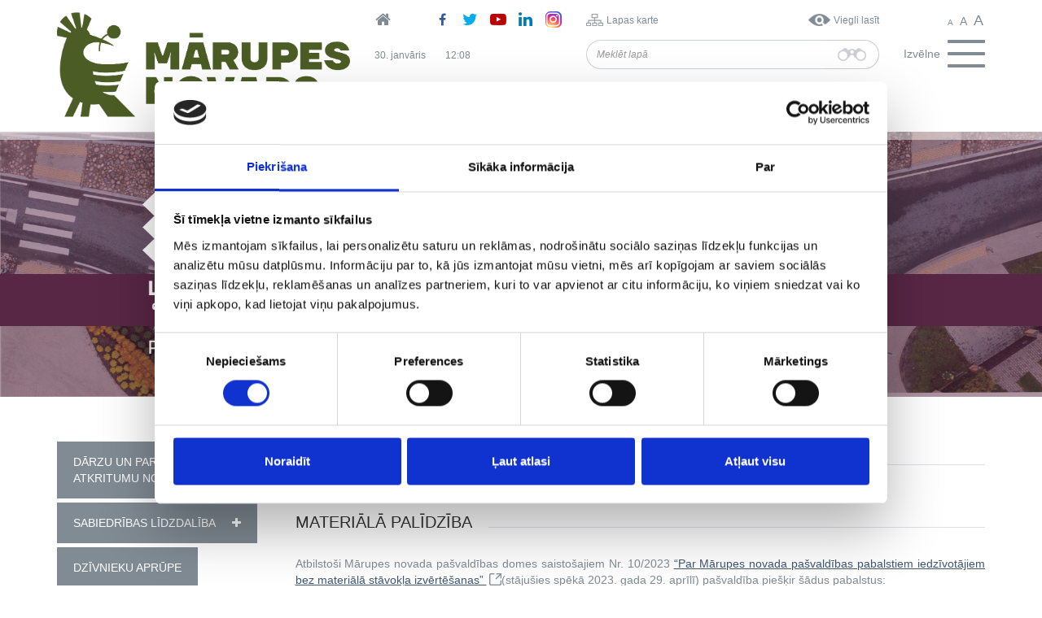

--- FILE ---
content_type: text/html; charset=UTF-8
request_url: https://www.marupe.lv/lv/sabiedriba/socialais-atbalsts/materiala-palidziba
body_size: 37621
content:
<!DOCTYPE html>
<html lang="lv" dir="ltr" prefix="content: http://purl.org/rss/1.0/modules/content/  dc: http://purl.org/dc/terms/  foaf: http://xmlns.com/foaf/0.1/  og: http://ogp.me/ns#  rdfs: http://www.w3.org/2000/01/rdf-schema#  schema: http://schema.org/  sioc: http://rdfs.org/sioc/ns#  sioct: http://rdfs.org/sioc/types#  skos: http://www.w3.org/2004/02/skos/core#  xsd: http://www.w3.org/2001/XMLSchema# ">
  <head>
	<script id="Cookiebot" src="https://consent.cookiebot.com/uc.js" data-cbid="a4a1ef74-c5b9-4ea5-986b-b07ea6675767" data-blockingmode="auto" type="text/javascript"></script>
    <meta charset="utf-8" />
<meta name="Generator" content="Drupal 9 (https://www.drupal.org)" />
<meta name="MobileOptimized" content="width" />
<meta name="HandheldFriendly" content="true" />
<meta name="viewport" content="width=device-width, initial-scale=1.0" />
<link rel="alternate" hreflang="lv" href="https://www.marupe.lv/lv/sabiedriba/socialais-atbalsts/materiala-palidziba" />
<link rel="icon" href="/sites/default/files/Favicon_M.png" type="image/png" />
<link rel="canonical" href="https://www.marupe.lv/lv/sabiedriba/socialais-atbalsts/materiala-palidziba" />
<link rel="shortlink" href="https://www.marupe.lv/lv/node/3646" />

    <title>Materiālā palīdzība | Mārupe</title>
    <link rel="stylesheet" media="all" href="/sites/default/files/css/css_Gp0DYWBNF6WAvvOCNxT6BFUodc6E3gLaapNYpktorkQ.css" />
<link rel="stylesheet" media="all" href="/sites/default/files/css/css_pXPj2yIgW0kXIA-u1d2bkNySyD8JOKwKx3JD_Gvg5WU.css" />

    
    <!-- Global Site Tag (gtag.js) - Google Analytics -->
    <script async src="https://www.googletagmanager.com/gtag/js?id=UA-107375243-1"></script>
    <script>
      window.dataLayer = window.dataLayer || [];
      function gtag(){dataLayer.push(arguments)};
      gtag('js', new Date());

      gtag('config', 'UA-107375243-1');
    </script>
	<meta name="description" content="marupe.lv – Uzticams avots vietējiem par notikumiem, pasākumiem un pašvaldības aktualitātēm Mārupes novadā.">
	<meta name="keywords" content="Mārupe, Babīte, Latvija, jaunumi, pašvaldība, izglītība, kultūra, sports, pasākumi, sabiedrība">
	<meta name="author" content="Mārupe">

	<!-- Open Graph meta tagi -->
	<meta property="og:title" content="marupe.lv – Uzticams avots vietējiem par notikumiem, pasākumiem un pašvaldības aktualitātēm Mārupes novadā.">
	<meta property="og:description" content="Sekojiet līdzi jaunākajiem notikumiem, pasākumiem un pašvaldības aktualitātēm Mārupes novadā.">
	<meta property="og:type" content="website">
	<meta property="og:url" content="https://www.marupe.lv/">
	<meta property="og:site_name" content="Mārupe">
	<meta property="og:image" content="https://www.marupe.lv/sites/default/files/marupes_novads_logo_dalities.png">
	<meta property="og:locale" content="lv_LV">
  </head>
  <body class="theme theme_society">
        <a href="#main-content" class="visually-hidden focusable">
      Pārlekt uz galveno saturu
    </a>
    
      <div class="dialog-off-canvas-main-canvas" data-off-canvas-main-canvas>
    <header class="header">
  <div class="header__top">
              <div class="container">
        <div class="row">
          <div class="col-xs-12 col-sm-4">
              <div class="region region_header-left">
    <div class="block block_logo">
  
    
      <a href="/lv"><img src="/sites/default/files/MarupesNovads_logo-07.png" alt="Logo" class="img-responsive" /></a>
  </div>

  </div>

          </div>
          <div class="col-xs-12 col-sm-8">
            <div class="row">
              <div class="col-xs-12 col-sm-4">
                  <div class="region region_header-center-top-left">
    <div class="block block_headersociallinks">
  
    
      <div class="row">
      <div class="col-xs-12 col-sm-3 left-col">
        <a href="/lv">
          <i class="fa fa-home" aria-hidden="true"></i>
        </a>
      </div>
      <div class="hidden-xs col-sm-9 right-col">
                  <a href="https://www.facebook.com/Marupesnovads/" target="_blank">
            <i class="fa fa-facebook" aria-hidden="true"></i>
          </a>
                          <a href="https://twitter.com/marupes_novads" target="_blank">
            <i class="fa fa-twitter" aria-hidden="true"></i>
          </a>
                          <a href="https://www.youtube.com/channel/UCh_R63a6Cs1CpzuvWf8fwzA?&amp;ab_channel=M%C4%81rupesnovads" target="_blank">
            <i class="fa fa-youtube-play" aria-hidden="true"></i>
          </a>
                          <a href="https://www.linkedin.com/company/77000506/admin/feed/posts/" target="_blank">
            <i class="fa fa-linkedin" aria-hidden="true"></i>
          </a>
                          <a href="https://www.instagram.com/marupes_novads/?hl=lv" target="_blank">
            <i class="fa fa-instagram" aria-hidden="true"></i>
          </a>
              </div>
    </div>
  </div>

  </div>

              </div>
              <div class="col-xs-7 col-sm-6">
                  <div class="region region_header-center-top-right">
    <div class="block block_header-shortcut-block">
    
        
            <div class="row">
            <div class="col-xs-6 left-col">
                <span class="icon-sitemap"></span>
                <span class="link">
                    <a href="/lv/lapas-karte">Lapas karte</a>
                </span>
            </div>
            <div class="col-xs-6 right-col">
                <span class="icon-eye"></span>
                <span class="link">
                    <a href="/lv/viegli-lasit">Viegli lasīt</a>
                </span>
            </div>
        </div>
    </div>

  </div>

              </div>
              <div class="col-xs-5 col-sm-2">
                  <div class="region region_header-right">
    <div class="block block_fontsizeswitcher">
  
    
      <div class="block-content block-content_font-size-switcher display display_full"></div>

    <button type="button" class="btn btn-xs btn-default font-smaller">
      <span class="text">A</span>
    </button>
    <button type="button" class="btn btn-xs btn-default font-default">
      <span class="text">A</span>
    </button>
    <button type="button" class="btn btn-xs btn-default font-larger">
      <span class="text">A</span>
    </button>
  </div>

  </div>

              </div>
            </div>
            <div class="row">
              <div class="hidden-xs col-sm-4">
                  <div class="region region_header-center-bottom-left">
    <div class="block block_datetime-top-left">
  
    
      <div class="js-current-datetime-wrapper"><div data-current-datetime-update="j. F">
  30. Janvāris
</div>
</div>
  </div>
<div class="block block_datetime-top-right">
  
    
      <div class="js-current-datetime-wrapper"><div data-current-datetime-update="H:i">
  14:08
</div>
</div>
  </div>

  </div>

              </div>
              <div class="col-xs-8 col-sm-6">
                  <div class="region region_header-center-bottom-right">
    <div class="search-form block block_searchformblock" data-drupal-selector="search-form" role="search">
  
    
      <form data-block-id="searchformblock" action="/lv/sabiedriba/socialais-atbalsts/materiala-palidziba" method="post" id="search-form" accept-charset="UTF-8">
  <div class="input-group js-form-wrapper form-wrapper" data-drupal-selector="edit-input-group" id="edit-input-group"><input placeholder="Meklēt lapā" class="form-control form-text required" data-drupal-selector="edit-query" type="text" id="edit-query" name="query" value="" size="60" maxlength="128" required="required" aria-required="true" />
<div class="input-group-addon js-form-wrapper form-wrapper" data-drupal-selector="edit-input-group-btn" id="edit-input-group-btn"><input class="search-icon button js-form-submit form-submit btn" data-drupal-selector="edit-submit" type="submit" id="edit-submit" name="op" value="" />
</div>
</div>
<input autocomplete="off" data-drupal-selector="form-m-c71aniv-7z2k20i-ejyla3dohoto6k7y4j66dskj0" type="hidden" name="form_build_id" value="form-m-C71aniV_7Z2k20i_EJYLa3DOhOto6K7Y4j66dSkj0" />
<input data-drupal-selector="edit-search-form" type="hidden" name="form_id" value="search_form" />


</form>

  </div>

  </div>

              </div>
              <div class="col-xs-4 col-sm-2">
                <div class="navbar-header">
                  <button type="button" class="navbar-toggle collapsed" data-toggle="collapse" data-target="#navbar-collapse">
                    <span class="label hidden-xs hidden-sm">Izvēlne</span>
                    <span class="icons">
                      <span class="icon-bar icon-bar-top"></span>
                      <span class="icon-bar icon-bar-mid"></span>
                      <span class="icon-bar icon-bar-bottom"></span>
                    </span>
                  </button>
                </div>
              </div>
            </div>
          </div>
        </div>
      </div>
      </div>
  <div class="header__bottom">
                  <div id="navbar-collapse" class="collapse navbar-collapse">
          <div class="navbar-inner">
            <div class="container">
                <div class="region region_navigation">
    <nav  class="block block_main-navigation">
  
      <h2 class="block_title">Izvēlne</h2>
    

      
  
            <ul data-block-id="main_navigation" class="menu menu_main nav navbar-nav">
    
      
      <li>
              <span data-toggle="dropdown" role="button" aria-haspopup="true" aria-expanded="false"></span>
        <a href="https://www.marupe.lv/lv/palidziba-ukrainai">Palīdzība Ukrainai</a>
          
            <ul class="dropdown-menu level-1">
    
      
      <li>
              <a href="/lv/palidziba-ukrainai/valsts-instituciju-un-palidzibas-dienestu-kontakti" data-drupal-link-system-path="node/12616">Valsts institūciju un palīdzības dienestu kontakti</a>
          </li>
      <li>
              <a href="/lv/palidziba-ukrainai/vakances-begliem-marupes-novada" data-drupal-link-system-path="node/12841">Vakances bēgļiem Mārupes novadā</a>
          </li>
      <li>
              <a href="/lv/palidziba-ukrainai/palidziba-kara-begliem-un-gimenem-kas-uznem-beglus" data-drupal-link-system-path="node/12613">Palīdzība Mārupes novadā</a>
          </li>
      <li>
              <a href="/lv/palidziba-ukrainai/kara-beglu-ierasanas-latvija" data-drupal-link-system-path="node/12611">Kara bēgļu ierašanās Latvijā</a>
          </li>
      <li>
              <a href="/lv/palidziba-ukrainai/ka-pieteikt-palidzibas-sniegsanu" data-drupal-link-system-path="node/12556">Kā pieteikt palīdzības sniegšanu</a>
          </li>
      <li>
              <a href="/lv/palidziba-ukrainai/information-ukrainian-english-russian" data-drupal-link-system-path="node/12614">Information in Ukrainian, English</a>
          </li>
      <li>
              <a href="/lv/palidziba-ukrainai/visas-saistitas-zinas" data-drupal-link-system-path="node/12609">Visas saistītās ziņas</a>
          </li>
  

    </ul>
  
          </li>
      <li>
              <span data-toggle="dropdown" role="button" aria-haspopup="true" aria-expanded="false"></span>
        <a href="/lv/marupes-novads" data-drupal-link-system-path="node/10935">Mārupes novads</a>
          
            <ul class="dropdown-menu level-1">
    
      
      <li>
              <a href="/lv/marupes-novads/marupes-pilseta" data-drupal-link-system-path="node/14065">Mārupes pilsēta</a>
          </li>
      <li>
              <span data-toggle="dropdown" role="button" aria-haspopup="true" aria-expanded="false"></span>
        <a href="/lv/marupes-novads/apbalvojumi" data-drupal-link-system-path="node/23948">Apbalvojumi</a>
          
            <ul class="dropdown-menu level-2">
    
      
      <li>
              <a href="/lv/marupes-novads/apbalvojumi/balva-gada-pedagogs" data-drupal-link-system-path="node/4730">Balva &quot;Gada pedagogs&quot;</a>
          </li>
      <li>
              <a href="/lv/marupes-novads/apbalvojumi/marupes-novada-sporta-laureats" data-drupal-link-system-path="node/23949">Mārupes novada Sporta laureāts</a>
          </li>
      <li>
              <a href="/lv/apbalvojumi" data-drupal-link-system-path="node/625">Mārupes novada pašvaldības apbalvojumi</a>
          </li>
  

    </ul>
  
          </li>
      <li>
              <span data-toggle="dropdown" role="button" aria-haspopup="true" aria-expanded="false"></span>
        <a href="/lv/marupes-novads/babites-pagasts" data-drupal-link-system-path="node/14067">Babītes pagasts</a>
          
            <ul class="dropdown-menu level-2">
    
      
      <li>
              <a href="/lv/marupes-novads/babites-pagasts/babite" data-drupal-link-system-path="node/14070">Babīte</a>
          </li>
      <li>
              <a href="/lv/marupes-novads/babites-pagasts/blodnieki" data-drupal-link-system-path="node/14071">Bļodnieki</a>
          </li>
      <li>
              <a href="/lv/marupes-novads/babites-pagasts/brivkalni" data-drupal-link-system-path="node/14072">Brīvkalni</a>
          </li>
      <li>
              <a href="/lv/marupes-novads/babites-pagasts/cielavas" data-drupal-link-system-path="node/14073">Cielavas</a>
          </li>
      <li>
              <a href="/lv/marupes-novads/babites-pagasts/dzerves" data-drupal-link-system-path="node/14074">Dzērves</a>
          </li>
      <li>
              <a href="/lv/marupes-novads/babites-pagasts/dzilnuciems" data-drupal-link-system-path="node/14075">Dzilnuciems</a>
          </li>
      <li>
              <a href="/lv/marupes-novads/babites-pagasts/egluciems" data-drupal-link-system-path="node/14076">Egļuciems</a>
          </li>
      <li>
              <a href="/lv/marupes-novads/babites-pagasts/klives" data-drupal-link-system-path="node/14079">Klīves</a>
          </li>
      <li>
              <a href="/lv/marupes-novads/babites-pagasts/lapsas" data-drupal-link-system-path="node/14081">Lapsas</a>
          </li>
      <li>
              <a href="/lv/marupes-novads/babites-pagasts/liberi" data-drupal-link-system-path="node/14082">Liberi</a>
          </li>
      <li>
              <a href="/lv/marupes-novads/babites-pagasts/mezares" data-drupal-link-system-path="node/14083">Mežāres</a>
          </li>
      <li>
              <a href="/lv/marupes-novads/babites-pagasts/pinki" data-drupal-link-system-path="node/14086">Piņķi</a>
          </li>
      <li>
              <a href="/lv/marupes-novads/babites-pagasts/pluguciems" data-drupal-link-system-path="node/14087">Pluģuciems</a>
          </li>
      <li>
              <a href="/lv/marupes-novads/babites-pagasts/priezciems" data-drupal-link-system-path="node/14088">Priežciems</a>
          </li>
      <li>
              <a href="/lv/marupes-novads/babites-pagasts/sebruciems" data-drupal-link-system-path="node/14089">Sēbruciems</a>
          </li>
      <li>
              <a href="/lv/marupes-novads/babites-pagasts/skarduciems" data-drupal-link-system-path="node/14207">Skārduciems</a>
          </li>
      <li>
              <a href="/lv/marupes-novads/babites-pagasts/spilve" data-drupal-link-system-path="node/14093">Spilve</a>
          </li>
      <li>
              <a href="/lv/marupes-novads/babites-pagasts/trenci" data-drupal-link-system-path="node/14096">Trenči</a>
          </li>
      <li>
              <a href="/lv/marupes-novads/babites-pagasts/vikuli" data-drupal-link-system-path="node/14099">Vīkuļi</a>
          </li>
  

    </ul>
  
          </li>
      <li>
              <span data-toggle="dropdown" role="button" aria-haspopup="true" aria-expanded="false"></span>
        <a href="/lv/marupes-novads/marupes-pagasts" data-drupal-link-system-path="node/14068">Mārupes pagasts</a>
          
            <ul class="dropdown-menu level-2">
    
      
      <li>
              <a href="/lv/marupes-novads/marupes-pagasts/jaunmarupe" data-drupal-link-system-path="node/618">Jaunmārupe</a>
          </li>
      <li>
              <a href="/lv/marupes-novads/marupes-pagasts/skulte" data-drupal-link-system-path="node/619">Skulte</a>
          </li>
      <li>
              <a href="/lv/marupes-novads/marupes-pagasts/tiraine" data-drupal-link-system-path="node/617">Tīraine</a>
          </li>
      <li>
              <a href="/lv/marupes-novads/marupes-pagasts/vetras" data-drupal-link-system-path="node/620">Vētras</a>
          </li>
  

    </ul>
  
          </li>
      <li>
              <span data-toggle="dropdown" role="button" aria-haspopup="true" aria-expanded="false"></span>
        <a href="/lv/marupes-novads/salas-pagasts" data-drupal-link-system-path="node/14069">Salas pagasts</a>
          
            <ul class="dropdown-menu level-2">
    
      
      <li>
              <a href="/lv/marupes-novads/salas-pagasts/gatciems" data-drupal-link-system-path="node/14077">Gātciems</a>
          </li>
      <li>
              <a href="/lv/marupes-novads/salas-pagasts/kagi" data-drupal-link-system-path="node/14078">Kaģi</a>
          </li>
      <li>
              <a href="/lv/marupes-novads/salas-pagasts/kudra" data-drupal-link-system-path="node/14080">Kūdra</a>
          </li>
      <li>
              <a href="/lv/marupes-novads/salas-pagasts/pavasari" data-drupal-link-system-path="node/14084">Pavasari</a>
          </li>
      <li>
              <a href="/lv/marupes-novads/salas-pagasts/pernciems" data-drupal-link-system-path="node/14085">Pērnciems</a>
          </li>
      <li>
              <a href="/lv/marupes-novads/salas-pagasts/silmalas" data-drupal-link-system-path="node/14090">Silmalas</a>
          </li>
      <li>
              <a href="/lv/marupes-novads/salas-pagasts/sipolciems" data-drupal-link-system-path="node/14091">Sīpolciems</a>
          </li>
      <li>
              <a href="/lv/marupes-novads/salas-pagasts/straupciems" data-drupal-link-system-path="node/14095">Straupciems</a>
          </li>
      <li>
              <a href="/lv/marupes-novads/salas-pagasts/spunciems" data-drupal-link-system-path="node/14094">Spuņciems</a>
          </li>
      <li>
              <a href="/lv/marupes-novads/salas-pagasts/varkali" data-drupal-link-system-path="node/14097">Varkaļi</a>
          </li>
  

    </ul>
  
          </li>
      <li>
              <span data-toggle="dropdown" role="button" aria-haspopup="true" aria-expanded="false"></span>
        <a href="/lv/marupes-novads/vesture" data-drupal-link-system-path="node/621">Vēsture</a>
          
            <ul class="dropdown-menu level-2">
    
      
      <li>
              <a href="/lv/marupes-novads/vesture/babites-un-salas-pagastu-ciemu-vesture" data-drupal-link-system-path="node/14103">Babītes un Salas pagastu ciemu vēsture</a>
          </li>
      <li>
              <a href="/lv/marupes-novads/vesture/babites-un-salas-pagastu-vesture" data-drupal-link-system-path="node/10971">Babītes un Salas pagastu vēsture</a>
          </li>
      <li>
              <a href="/lv/marupes-novads/vesture/marupes-pagasta-vesture" data-drupal-link-system-path="node/10969">Mārupes pagasta vēsture</a>
          </li>
      <li>
              <a href="/lv/marupes-novads/vesture/digitala-izstade-neizzinatas-vestures-lappuses" data-drupal-link-system-path="node/10973">Digitālā izstāde NEIZZINĀTĀS VĒSTURES LAPPUSES</a>
          </li>
  

    </ul>
  
          </li>
      <li>
              <a href="/lv/marupes-novads/simbolika" data-drupal-link-system-path="node/623">Simbolika</a>
          </li>
      <li>
              <a href="/lv/marupes-novads/himna" data-drupal-link-system-path="node/624">Himna</a>
          </li>
      <li>
              <a href="/lv/marupes-novads/demografiskie-raditaji" data-drupal-link-system-path="node/12908">Demogrāfiskie rādītāji</a>
          </li>
  

    </ul>
  
          </li>
      <li>
              <span data-toggle="dropdown" role="button" aria-haspopup="true" aria-expanded="false"></span>
        <a href="/lv/izglitiba" data-drupal-link-system-path="node/626">Izglītība</a>
          
            <ul class="dropdown-menu level-1">
    
      
      <li>
              <a href="/lv/izglitiba/zinas" data-drupal-link-system-path="news/3">Izglītības ziņas</a>
          </li>
      <li>
              <a href="/lv/izglitiba/domu-daritava-vecakiem" data-drupal-link-system-path="node/17399">Domu darītava vecākiem</a>
          </li>
      <li>
              <a href="/lv/izglitiba/notikumi" data-drupal-link-system-path="events/monthly/54">Izglītības notikumu kalendārs</a>
          </li>
      <li>
              <a href="https://www.marupe.lv/lv/marupes-novada-pasvaldiba/iestades/izglitibas-kulturas-un-sporta-parvalde">Izglītības,  kultūras un sporta pārvalde</a>
          </li>
      <li>
              <span data-toggle="dropdown" role="button" aria-haspopup="true" aria-expanded="false"></span>
        <a href="/lv/izglitiba/izglitibas-iestades" data-drupal-link-system-path="node/628">Izglītības iestādes</a>
          
            <ul class="dropdown-menu level-2">
    
      
      <li>
              <span data-toggle="dropdown" role="button" aria-haspopup="true" aria-expanded="false"></span>
        <a href="/lv/izglitiba/izglitibas-iestades/pasvaldibas-izglitibas-iestades" data-drupal-link-system-path="node/14903">Pašvaldības izglītības iestādes</a>
          
            <ul class="dropdown-menu level-3">
    
      
      <li>
              <span data-toggle="dropdown" role="button" aria-haspopup="true" aria-expanded="false"></span>
        <a href="/lv/izglitiba/izglitibas-iestades/pasvaldibas-izglitibas-iestades/pirmsskolas" data-drupal-link-system-path="node/14905">Pirmsskolas</a>
          
            <ul class="dropdown-menu level-4">
    
      
      <li>
              <a href="/lv/izglitiba/izglitibas-iestades/pasvaldibas-izglitibas-iestades/pirmsskolas/babites-pirmsskolas" data-drupal-link-system-path="node/10795">Babītes pirmsskolas izglītības iestāde</a>
          </li>
      <li>
              <a href="/lv/izglitiba/izglitibas-iestades/pasvaldibas-izglitibas-iestades/pirmsskolas/pirmsskolas-izglitibas" data-drupal-link-system-path="node/633">Pirmsskolas izglītības iestāde &quot;Lienīte&quot;</a>
          </li>
      <li>
              <a href="/lv/izglitiba/izglitibas-iestades/pasvaldibas-izglitibas-iestades/pirmsskolas/pirmsskolas-izglitibas-0" data-drupal-link-system-path="node/635">Pirmsskolas izglītības iestāde &quot;Mārzemīte&quot;</a>
          </li>
      <li>
              <a href="/lv/izglitiba/izglitibas-iestades/pasvaldibas-izglitibas-iestades/pirmsskolas/pirmsskolas-izglitibas-1" data-drupal-link-system-path="node/10796">Pirmsskolas izglītības iestāde &quot;Saimīte&quot;</a>
          </li>
      <li>
              <a href="/lv/izglitiba/izglitibas-iestades/pasvaldibas-izglitibas-iestades/pirmsskolas/pirmsskolas-izglitibas-2" data-drupal-link-system-path="node/634">Pirmsskolas izglītības iestāde &quot;Zeltrīti&quot;</a>
          </li>
      <li>
              <a href="/lv/izglitiba/piiziluks" title="PII Zīļuks" data-drupal-link-system-path="node/11665">Pirmsskolas izglītības iestāde &quot;Zīļuks&quot;</a>
          </li>
      <li>
              <a href="/lv/izglitiba/izglitibas-iestades/pasvaldibas-izglitibas-iestades/pirmsskolas/marupes-novada-skultes" data-drupal-link-system-path="node/632">Mārupes novada Skultes sākumskola</a>
          </li>
      <li>
              <a href="/lv/izglitiba/izglitibas-iestades/pasvaldibas-izglitibas-iestades/pirmsskolas/marupes-pamatskola" data-drupal-link-system-path="node/630">Mārupes pamatskola</a>
          </li>
      <li>
              <a href="/lv/izglitiba/izglitibas-iestades/pasvaldibas-izglitibas-iestades/pirmsskolas/salas-sakumskola-0" data-drupal-link-system-path="node/21080">Salas sākumskola</a>
          </li>
  

    </ul>
  
          </li>
      <li>
              <span data-toggle="dropdown" role="button" aria-haspopup="true" aria-expanded="false"></span>
        <a href="/lv/izglitiba/izglitibas-iestades/pasvaldibas-izglitibas-iestades/skolas" data-drupal-link-system-path="node/14907">Skolas</a>
          
            <ul class="dropdown-menu level-4">
    
      
      <li>
              <a href="/lv/izglitiba/izglitibas-iestades/pasvaldibas-izglitibas-iestades/pirmsskolas/salas-sakumskola" data-drupal-link-system-path="node/10792">Salas sākumskola</a>
          </li>
      <li>
              <a href="https://www.marupe.lv/lv/izglitiba/izglitibas-iestades/pasvaldibas-izglitibas-iestades/pirmsskolas/marupes-novada-skultes">Mārupes novada Skultes sākumskola</a>
          </li>
      <li>
              <a href="/lv/izglitiba/izglitibas-iestades/pasvaldibas-izglitibas-iestades/skolas/jaunmarupes-pamatskola" data-drupal-link-system-path="node/631">Jaunmārupes pamatskola</a>
          </li>
      <li>
              <a href="https://www.marupe.lv/lv/izglitiba/izglitibas-iestades/pasvaldibas-izglitibas-iestades/pirmsskolas/marupes-pamatskola">Mārupes pamatskola</a>
          </li>
      <li>
              <a href="/lv/izglitiba/izglitibas-iestades/pasvaldibas-izglitibas-iestades/skolas/babites-vidusskola" data-drupal-link-system-path="node/10794">Babītes vidusskola</a>
          </li>
      <li>
              <a href="/lv/izglitiba/izglitibas-iestades/pasvaldibas-izglitibas-iestades/skolas/marupes-valsts-gimnazija" data-drupal-link-system-path="node/629">Mārupes Valsts ģimnāzija</a>
          </li>
  

    </ul>
  
          </li>
      <li>
              <span data-toggle="dropdown" role="button" aria-haspopup="true" aria-expanded="false"></span>
        <a href="/lv/izglitiba/izglitibas-iestades/pasvaldibas-izglitibas-iestades/interesu-un-profesionalas-ievirzes" data-drupal-link-system-path="node/14908">Interešu un profesionālās ievirzes izglītība</a>
          
            <ul class="dropdown-menu level-4">
    
      
      <li>
              <a href="/lv/izglitiba/izglitibas-iestades/pasvaldibas-izglitibas-iestades/interesu-un-profesionalas-ievirzes-2" data-drupal-link-system-path="node/10797">Babītes Mūzikas skola</a>
          </li>
      <li>
              <a href="/lv/izglitiba/izglitibas-iestades/pasvaldibas-izglitibas-iestades/interesu-un-profesionalas-ievirzes-1" data-drupal-link-system-path="node/636">Mārupes Mūzikas un mākslas skola</a>
          </li>
      <li>
              <a href="/lv/izglitiba/izglitibas-iestades/pasvaldibas-izglitibas-iestades/interesu-un-profesionalas-ievirzes-0" title="Mārupes novada Sporta skola" data-drupal-link-system-path="node/18006">Mārupes novada Sporta skola</a>
          </li>
  

    </ul>
  
          </li>
  

    </ul>
  
          </li>
      <li>
              <span data-toggle="dropdown" role="button" aria-haspopup="true" aria-expanded="false"></span>
        <a href="/lv/izglitiba/izglitibas-iestades/privatas-izglitibas-iestades" data-drupal-link-system-path="node/10834">Privātās izglītības iestādes novadā</a>
          
            <ul class="dropdown-menu level-3">
    
      
      <li>
              <span data-toggle="dropdown" role="button" aria-haspopup="true" aria-expanded="false"></span>
        <a href="/lv/izglitiba/izglitibas-iestades/privatas-izglitibas-iestades-novada/privatas-skolas" data-drupal-link-system-path="node/14913">Privātās skolas</a>
          
            <ul class="dropdown-menu level-4">
    
      
      <li>
              <a href="/lv/izglitiba/izglitibas-iestades/privatas-izglitibas-iestades-novada/privatas-skolas/babites-pagasta" data-drupal-link-system-path="node/15315">Babītes pagastā</a>
          </li>
      <li>
              <a href="/lv/izglitiba/izglitibas-iestades/privatas-izglitibas-iestades-novada/privatas-skolas/marupes-pagasta" data-drupal-link-system-path="node/15314">Mārupes pagastā</a>
          </li>
  

    </ul>
  
          </li>
      <li>
              <span data-toggle="dropdown" role="button" aria-haspopup="true" aria-expanded="false"></span>
        <a href="/lv/izglitiba/izglitibas-iestades/privatas-izglitibas-iestades-novada/privatas-pirmsskolas" data-drupal-link-system-path="node/14912">Privātās pirmsskolas</a>
          
            <ul class="dropdown-menu level-4">
    
      
      <li>
              <a href="/lv/izglitiba/izglitibas-iestades/privatas-izglitibas-iestades-novada/privatas-pirmsskolas/babites" data-drupal-link-system-path="node/15317">Babītes pagastā</a>
          </li>
      <li>
              <a href="/lv/izglitiba/izglitibas-iestades/privatas-izglitibas-iestades-novada/privatas-pirmsskolas/marupes" data-drupal-link-system-path="node/15316">Mārupes pagastā</a>
          </li>
      <li>
              <a href="/lv/izglitiba/izglitibas-iestades/privatas-izglitibas-iestades-novada/privatas-pirmsskolas/marupes-0" data-drupal-link-system-path="node/15318">Mārupes pilsētā</a>
          </li>
  

    </ul>
  
          </li>
  

    </ul>
  
          </li>
      <li>
              <a href="/lv/izglitiba/izglitibas-iestades/privatas-izglitibas-iestades-0" data-drupal-link-system-path="node/20687">Privātās izglītības iestādes</a>
          </li>
  

    </ul>
  
          </li>
      <li>
              <span data-toggle="dropdown" role="button" aria-haspopup="true" aria-expanded="false"></span>
        <a href="/lv/izglitiba/uznemsana-izglitibas-iestades" data-drupal-link-system-path="node/638">Uzņemšana izglītības iestādēs</a>
          
            <ul class="dropdown-menu level-2">
    
      
      <li>
              <a href="/lv/izglitiba/uznemsana-izglitibas-iestades/uznemsana-1klase" data-drupal-link-system-path="node/11907">Uzņemšana 1.klasē</a>
          </li>
      <li>
              <a href="/lv/izglitiba/uznemsana-izglitibas-iestades/uznemsana-pirmsskolas-izglitibas-iestades" data-drupal-link-system-path="node/12038">Uzņemšana pirmsskolas izglītības iestādēs</a>
          </li>
  

    </ul>
  
          </li>
      <li>
              <a href="/lv/izglitiba/skolenu-autobusu-marsruti" data-drupal-link-system-path="node/6103">Skolēnu autobusu maršruti</a>
          </li>
      <li>
              <span data-toggle="dropdown" role="button" aria-haspopup="true" aria-expanded="false"></span>
        <a href="/lv/izglitiba/atbalsts-izglitibas-ieguvei-privatajas-izglitibas-iestades" data-drupal-link-system-path="node/15032">Atbalsts izglītības ieguvei privātajās izglītības iestādēs</a>
          
            <ul class="dropdown-menu level-2">
    
      
      <li>
              <a href="/lv/izglitiba/atbalsts-izglitibas-ieguvei-privatajas-izglitibas-iestades/pirmsskolas-izglitibas" data-drupal-link-system-path="node/15033">Pirmsskolas izglītības iestādēs</a>
          </li>
      <li>
              <a href="/lv/izglitiba/atbalsts-izglitibas-ieguvei-privatajas-izglitibas-iestades/pamata-un-videjas-izglitibas" data-drupal-link-system-path="node/15034">Pamata un vidējās izglītības iestādēs</a>
          </li>
  

    </ul>
  
          </li>
      <li>
              <span data-toggle="dropdown" role="button" aria-haspopup="true" aria-expanded="false"></span>
        <a href="/lv/izglitiba/auklu-pakalpojuma-lidzfinansesana" data-drupal-link-system-path="node/640">Aukļu pakalpojuma līdzfinansēšana</a>
          
            <ul class="dropdown-menu level-2">
    
      
      <li>
              <a href="/lv/izglitiba/auklu-pakalpojuma-lidzfinansesana/e-rekinu-sistema" data-drupal-link-system-path="node/5173">E-rēķinu sistēma</a>
          </li>
      <li>
              <a href="/lv/izglitiba/auklu-pakalpojuma-lidzfinansesana/auklu-datu-baze" data-drupal-link-system-path="node/9515">Aukļu datu bāze</a>
          </li>
  

    </ul>
  
          </li>
      <li>
              <a href="/lv/izglitiba/interesu-programmu-licencesana" data-drupal-link-system-path="node/642">Interešu programmu licencēšana</a>
          </li>
      <li>
              <span data-toggle="dropdown" role="button" aria-haspopup="true" aria-expanded="false"></span>
        <a href="/lv/izglitiba/atbalsts-profesionalas-ievirzes-izglitibas-ieguvei" data-drupal-link-system-path="node/14794">ATBALSTS PROFESIONĀLĀS IEVIRZES IZGLĪTĪBAS IEGUVEI</a>
          
            <ul class="dropdown-menu level-2">
    
      
      <li>
              <a href="/lv/izglitiba/atbalsts-profesionalas-ievirzes-izglitibas-ieguvei/marupes-novada-pasvaldibas-izglitibas" data-drupal-link-system-path="node/18359">Mārupes novada pašvaldības izglītības iestādēs</a>
          </li>
      <li>
              <a href="/lv/izglitiba/atbalsts-profesionalas-ievirzes-izglitibas-ieguvei/citu-pasvaldibu-izglitibas-iestades" data-drupal-link-system-path="node/18360">Citu pašvaldību izglītības iestādēs</a>
          </li>
  

    </ul>
  
          </li>
      <li>
              <span data-toggle="dropdown" role="button" aria-haspopup="true" aria-expanded="false"></span>
        <a href="/lv/izglitiba/metodiskais-darbs" data-drupal-link-system-path="node/12270">Metodiskais darbs</a>
          
            <ul class="dropdown-menu level-2">
    
      
      <li>
              <a href="/lv/izglitiba/metodiskais-darbs/darba-plani" data-drupal-link-system-path="node/12522">Darba plāni</a>
          </li>
      <li>
              <a href="/lv/izglitiba/metodiskais-darbs/macibu-jomu-koordinatori" data-drupal-link-system-path="node/12438">Mācību jomu koordinatori</a>
          </li>
      <li>
              <a href="/lv/izglitiba/metodiskais-darbs/pedagogu-profesionalas-pilnveides-programmmas" data-drupal-link-system-path="node/12437">Pedagogu profesionālās pilnveides programmmas</a>
          </li>
      <li>
              <a href="/lv/izglitiba/metodiskais-darbs/projekts-pedagogu-profesionala-atbalsta-sistemas-izveide" data-drupal-link-system-path="node/23130">Projekts &quot;Pedagogu profesionālā atbalsta sistēmas izveide&quot;</a>
          </li>
  

    </ul>
  
          </li>
      <li>
              <a href="/lv/izglitiba/pedagogiski-mediciniska-komisija" data-drupal-link-system-path="node/11968">Pedagoģiski medicīniskā komisija</a>
          </li>
      <li>
              <a href="/lv/izglitiba/vasaras-nometnes-2025" data-drupal-link-system-path="node/13155">Vasaras nometnes</a>
          </li>
      <li>
              <span data-toggle="dropdown" role="button" aria-haspopup="true" aria-expanded="false"></span>
        <a href="/lv/izglitiba/projekti" data-drupal-link-system-path="node/13509">Projekti</a>
          
            <ul class="dropdown-menu level-2">
    
      
      <li>
              <a href="/lv/izglitiba/projekti/digitalas-plaisas-mazinasana-sociali-neaizsargatajam-grupam-un-izglitibas" data-drupal-link-system-path="node/21096">Digitālās plaisas mazināšana sociāli neaizsargātajām grupām un izglītības iestādēs</a>
          </li>
      <li>
              <a href="/lv/izglitiba/projekti/atbalsts-izglitojamo-individualo-kompetencu-attistibai" data-drupal-link-system-path="node/13510">Atbalsts izglītojamo individuālo kompetenču attīstībai</a>
          </li>
      <li>
              <a href="/lv/izglitiba/projekti/karjeras-izglitiba" data-drupal-link-system-path="node/11994">Karjeras izglītība</a>
          </li>
      <li>
              <a href="/lv/izglitiba/projekti/projekts-nodarbinato-personu-profesionalas-kompetences-pilnveide" data-drupal-link-system-path="node/4991">Projekts “Nodarbināto personu profesionālās kompetences pilnveide”</a>
          </li>
      <li>
              <a href="/lv/izglitiba/projekti/projekts-pedagogu-profesionala-atbalsta-sistemas-izveide" data-drupal-link-system-path="node/23357">Projekts “Pedagogu profesionālā atbalsta sistēmas izveide”</a>
          </li>
      <li>
              <a href="/lv/izglitiba/projekti/stem-un-pilsoniskas-lidzdalibas-norises-plasakai-izglitibas-pieredzei-un" data-drupal-link-system-path="node/23365">STEM un pilsoniskās līdzdalības norises plašākai izglītības pieredzei un karjeras izvēlei</a>
          </li>
  

    </ul>
  
          </li>
      <li>
              <a href="/lv/izglitiba/stipendijas-toposajiem-pedagogiem" data-drupal-link-system-path="node/19806">Stipendijas topošajiem pedagogiem</a>
          </li>
      <li>
              <span data-toggle="dropdown" role="button" aria-haspopup="true" aria-expanded="false"></span>
        <a href="/lv/izglitiba/pieauguso-izglitiba" data-drupal-link-system-path="node/20324">Pieaugušo izglītība</a>
          
            <ul class="dropdown-menu level-2">
    
      
      <li>
              <a href="/lv/izglitiba/pieauguso-izglitiba/macibu-kalendars" data-drupal-link-system-path="node/20325">Mācību kalendārs</a>
          </li>
      <li>
              <a href="/lv/izglitiba/pieauguso-izglitiba/macibu-arhivs" data-drupal-link-system-path="node/20357">Mācību arhīvs</a>
          </li>
      <li>
              <a href="/lv/izglitiba/pieauguso-izglitiba/interesu-izglitibas-iespejas-pieaugusajiem" data-drupal-link-system-path="node/20364">Interešu izglītības iespējas pieaugušajiem</a>
          </li>
  

    </ul>
  
          </li>
  

    </ul>
  
          </li>
      <li>
              <span data-toggle="dropdown" role="button" aria-haspopup="true" aria-expanded="false"></span>
        <a href="/lv/kultura" data-drupal-link-system-path="node/643">Kultūra</a>
          
            <ul class="dropdown-menu level-1">
    
      
      <li>
              <a href="/lv/kultura/zinas" data-drupal-link-system-path="news/2">Kultūras ziņas</a>
          </li>
      <li>
              <a href="/lv/kultura/notikumi" data-drupal-link-system-path="events/monthly/55">Kultūras notikumu kalendārs</a>
          </li>
      <li>
              <a href="/lv/kultura/marupes-kulturas-nams" data-drupal-link-system-path="node/644">Mārupes Kultūras nams</a>
          </li>
      <li>
              <a href="/lv/marupes-novada-pasvaldiba/iestades/marupes-novada-pasvaldibas-babites-kulturizglitibas-centrs" title="Babītes Kultūrizglītības centrs" data-drupal-link-system-path="node/18355">Babītes Kultūrizglītības centrs</a>
          </li>
      <li>
              <a href="/lv/kultura/babites-kulturizglitibas-centra-filiale-salas-pagasta-vietvalzi" data-drupal-link-system-path="node/10823">Babītes kultūrizglītības centra filiāle Salas pagastā &quot;Vietvalži&quot;</a>
          </li>
      <li>
              <span data-toggle="dropdown" role="button" aria-haspopup="true" aria-expanded="false"></span>
        <a href="/lv/kultura/kolektivi" data-drupal-link-system-path="node/645">Kolektīvi</a>
          
            <ul class="dropdown-menu level-2">
    
      
      <li>
              <span data-toggle="dropdown" role="button" aria-haspopup="true" aria-expanded="false"></span>
        <a href="/lv/kultura/kolektivi/kolektivi-marupes-pagasta" data-drupal-link-system-path="node/10826">Mārupes pagastā</a>
          
            <ul class="dropdown-menu level-3">
    
      
      <li>
              <a href="/lv/kultura/kolektivi/marupes-pagasta/jauktais-koris-marupe" data-drupal-link-system-path="node/646">Jauktais koris MĀRUPE</a>
          </li>
      <li>
              <a href="/lv/kultura/kolektivi/marupes-pagasta/sieviesu-senioru-koris-noktirne" data-drupal-link-system-path="node/647">Sieviešu senioru koris NOKTIRNE</a>
          </li>
      <li>
              <a href="/lv/kultura/kolektivi/marupes-pagasta/jaunmarupes-jauktais-koris-universum" data-drupal-link-system-path="node/649">Jaunmārupes jauktais koris UNIVERSUM</a>
          </li>
      <li>
              <a href="/lv/kultura/kolektivi/marupes-pagasta/sieviesu-vokalais-ansamblis-dzelde" data-drupal-link-system-path="node/650">Sieviešu vokālais ansamblis DZELDE</a>
          </li>
      <li>
              <a href="/lv/kultura/kolektivi/marupes-pagasta/sieviesu-senioru-vokalais-ansamblis-piladzis" data-drupal-link-system-path="node/651">Sieviešu senioru vokālais ansamblis PĪLĀDZIS</a>
          </li>
      <li>
              <a href="/lv/kultura/kolektivi/marupes-pagasta/videjas-paaudzes-deju-kolektivs-marupiesi" data-drupal-link-system-path="node/653">Vidējās paaudzes deju kolektīvs MĀRUPIEŠI</a>
          </li>
      <li>
              <a href="/lv/kultura/kolektivi/marupes-pagasta/marupes-kulturas-nama-videjas-paaudzes-deju-kolektivs-krustu" data-drupal-link-system-path="node/9608">Vidējās paaudzes deju kolektīvs KRUSTU ŠĶĒRSU</a>
          </li>
      <li>
              <a href="/lv/kultura/kolektivi/marupes-pagasta/jauniesu-deju-kolektivs-marupe" data-drupal-link-system-path="node/654">Jauniešu deju kolektīvs MĀRUPE</a>
          </li>
      <li>
              <a href="/lv/kultura/kolektivi/marupes-pagasta/bernu-tautas-deju-kolektivs-pupukeni" data-drupal-link-system-path="node/655">Bērnu tautas deju kolektīvs PUPUĶĒNI</a>
          </li>
      <li>
              <a href="/lv/kultura/kolektivi/marupes-pagasta/veselibas-grupa-senioriem" data-drupal-link-system-path="node/659">Veselības grupa senioriem</a>
          </li>
      <li>
              <a href="/lv/kultura/kolektivi/marupes-pagasta/marupes-kulturas-nama-senioru-deju-kolektivs-klasesbiedri" data-drupal-link-system-path="node/11666">Senioru deju kolektīvs KLASESBIEDRI</a>
          </li>
      <li>
              <a href="/lv/kultura/kolektivi/marupes-pagasta/senioru-ansamblis-mezabele" data-drupal-link-system-path="node/18493">Senioru ansamblis MEŽĀBELE</a>
          </li>
  

    </ul>
  
          </li>
      <li>
              <span data-toggle="dropdown" role="button" aria-haspopup="true" aria-expanded="false"></span>
        <a href="/lv/kultura/kolektivi/kolektivi-salas-pagasta" data-drupal-link-system-path="node/10827">Salas pagastā</a>
          
            <ul class="dropdown-menu level-3">
    
      
      <li>
              <a href="/lv/kultura/kolektivi/salas-pagasta/salas-pagasta-koris" data-drupal-link-system-path="node/22138">Salas pagasta koris</a>
          </li>
      <li>
              <a href="/lv/kultura/kolektivi/salas-pagasta/popgrupa-piladzisi" data-drupal-link-system-path="node/10905">Popgrupa PĪLĀDZĪŠI</a>
          </li>
      <li>
              <a href="/lv/kultura/kolektivi/salas-pagasta/musdienu-deju-grupa-platins" data-drupal-link-system-path="node/10894">Mūsdienu deju grupa PLATĪNS</a>
          </li>
      <li>
              <a href="/lv/kultura/kolektivi/salas-pagasta/senioru-deju-kopa-gate" data-drupal-link-system-path="node/10861">Senioru deju kopa GĀTE</a>
          </li>
      <li>
              <a href="/lv/kultura/kolektivi/salas-pagasta/amatierteatris-kalamburs" data-drupal-link-system-path="node/10860">Amatierteātris KALAMBŪRS</a>
          </li>
  

    </ul>
  
          </li>
      <li>
              <span data-toggle="dropdown" role="button" aria-haspopup="true" aria-expanded="false"></span>
        <a href="/lv/kultura/kolektivi/kolektivi-babites-pagasta" data-drupal-link-system-path="node/10825">Babītes pagastā</a>
          
            <ul class="dropdown-menu level-3">
    
      
      <li>
              <a href="/lv/kultura/kolektivi/babites-pagasta/jauniesu-deju-kolektivs-kaspine" data-drupal-link-system-path="node/20091">Jauniešu deju kolektīvs KASPĪNE</a>
          </li>
      <li>
              <a href="/lv/kultura/kolektivi/babites-pagasta/kokletaju-ansamblis-balti" data-drupal-link-system-path="node/11044">Koklētāju ansamblis BALTI</a>
          </li>
      <li>
              <a href="/lv/kultura/kolektivi/babites-pagasta/popgrupas-ledenites-bon-bon-sokolade-zefirs-un-marmelade" data-drupal-link-system-path="node/10908">Popgrupas LEDENĪTES, BON BON, ŠOKOLĀDE, ZEFĪRS un MARMELĀDE</a>
          </li>
      <li>
              <a href="/lv/kultura/kolektivi/babites-pagasta/videjas-paaudzes-deju-kolektivs-darta" data-drupal-link-system-path="node/10846">Vidējās paaudzes deju kolektīvs DĀRTA</a>
          </li>
      <li>
              <a href="/lv/kultura/kolektivi/babites-pagasta/jauktais-koris-maska" data-drupal-link-system-path="node/10880">Jauktais koris MASKA</a>
          </li>
      <li>
              <a href="/lv/kultura/kolektivi/babites-pagasta/babites-jauktais-koris-atskana" data-drupal-link-system-path="node/10881">Babītes jauktais koris ATSKAŅA</a>
          </li>
  

    </ul>
  
          </li>
  

    </ul>
  
          </li>
      <li>
              <span data-toggle="dropdown" role="button" aria-haspopup="true" aria-expanded="false"></span>
        <a href="/lv/kultura/marupes-novada-biblioteka" data-drupal-link-system-path="node/16724">Mārupes novada bibliotēka</a>
          
            <ul class="dropdown-menu level-2">
    
      
      <li>
              <a href="/lv/kultura/marupes-novada-biblioteka-pinkos" data-drupal-link-system-path="node/10844">Mārupes novada bibliotēka Piņķos</a>
          </li>
      <li>
              <a href="/lv/kultura/marupes-novada-biblioteka/babites-biblioteka" data-drupal-link-system-path="node/10842">Babītes bibliotēka</a>
          </li>
      <li>
              <a href="/lv/kultura/marupes-novada-biblioteka/mazcenas-biblioteka" data-drupal-link-system-path="node/660">Mazcenas bibliotēka</a>
          </li>
      <li>
              <a href="/lv/kultura/marupes-novada-biblioteka/salas-biblioteka" data-drupal-link-system-path="node/10843">Salas bibliotēka</a>
          </li>
      <li>
              <span data-toggle="dropdown" role="button" aria-haspopup="true" aria-expanded="false"></span>
        <a href="/lv/kultura/marupes-novada-biblioteka/elektroniskais-kopkatalogs" data-drupal-link-system-path="node/10856">Elektroniskais kopkatalogs</a>
          
            <ul class="dropdown-menu level-3">
    
      
      <li>
              <a href="/lv/kultura/marupes-novada-biblioteka-pinkos/krajumi" data-drupal-link-system-path="node/10833">Krājumi</a>
          </li>
      <li>
              <a href="/lv/kultura/marupes-novada-biblioteka/elektroniskais-kopkatalogs/laikraksti-un-zurnali" data-drupal-link-system-path="node/663">Laikraksti un žurnāli</a>
          </li>
  

    </ul>
  
          </li>
      <li>
              <a href="/lv/kultura/marupes-novada-biblioteka/jaunieguvumi" data-drupal-link-system-path="node/16725">Jaunieguvumi</a>
          </li>
      <li>
              <a href="/lv/kultura/marupes-novada-biblioteka/novadpetnieciba" data-drupal-link-system-path="node/16726">Novadpētniecība</a>
          </li>
      <li>
              <a href="/lv/kultura/marupes-novada-biblioteka/datubazes" data-drupal-link-system-path="node/661">Datubāzes</a>
          </li>
      <li>
              <a href="/lv/kultura/marupes-novada-biblioteka/berniem-un-jauniesiem" data-drupal-link-system-path="node/664">Bērniem un jauniešiem</a>
          </li>
      <li>
              <a href="/lv/kultura/marupes-novada-biblioteka/aptaujas" data-drupal-link-system-path="node/16500">Aptaujas</a>
          </li>
  

    </ul>
  
          </li>
      <li>
              <a href="/lv/kultura/atbalsts-kulturas-projektiem" data-drupal-link-system-path="node/3708">Atbalsts kultūras projektiem</a>
          </li>
      <li>
              <a href="/lv/sunuburzins2025" data-drupal-link-system-path="node/13921">Suņu burziņš 2025</a>
          </li>
      <li>
              <a href="/lv/kultura/cela-uz-xiii-latvijas-skolu-jaunatnes-dziesmu-un-deju-svetkiem" data-drupal-link-system-path="node/18697">XIII Latvijas Skolu jaunatnes dziesmu un deju svētki | 2025</a>
          </li>
  

    </ul>
  
          </li>
      <li>
              <span data-toggle="dropdown" role="button" aria-haspopup="true" aria-expanded="false"></span>
        <a href="/lv/sports" data-drupal-link-system-path="node/665">Sports</a>
          
            <ul class="dropdown-menu level-1">
    
      
      <li>
              <span data-toggle="dropdown" role="button" aria-haspopup="true" aria-expanded="false"></span>
        <a href="/lv/sports/marupes-novada-sporta-laureats" data-drupal-link-system-path="node/19268">Mārupes novada sporta laureāts</a>
          
            <ul class="dropdown-menu level-2">
    
      
      <li>
              <a href="/lv/sports/marupes-novada-sporta-laureats/2025-gads" data-drupal-link-system-path="node/23664">2025. gads</a>
          </li>
      <li>
              <span data-toggle="dropdown" role="button" aria-haspopup="true" aria-expanded="false"></span>
        <a href="/lv/sports/marupes-novada-sporta-laureats/2023-gads" data-drupal-link-system-path="node/19269">2023. gads</a>
          
            <ul class="dropdown-menu level-3">
    
      
      <li>
              <span data-toggle="dropdown" role="button" aria-haspopup="true" aria-expanded="false"></span>
        <a href="/lv/sports/marupes-novada-sporta-laureats/2023-gads/marupes-novada-2023-gada-bernu-un-jauniesu-sporta" data-drupal-link-system-path="node/17807">Mārupes novada 2023. gada bērnu un jauniešu sporta laureāts</a>
          
            <ul class="dropdown-menu level-4">
    
      
      <li>
              <a href="/lv/sports/marupes-novada-2023-gada-bernu-un-jauniesu-sporta-laureats/pieteiksanas-kartiba" data-drupal-link-system-path="node/17806">Pieteikšanās kārtība</a>
          </li>
      <li>
              <a href="/lv/sports/marupes-novada-2023-gada-bernu-un-jauniesu-sporta-laureats/rezultati-un-apbalvosanas" data-drupal-link-system-path="node/17805">Rezultāti un apbalvošanas ceremonija</a>
          </li>
  

    </ul>
  
          </li>
      <li>
              <span data-toggle="dropdown" role="button" aria-haspopup="true" aria-expanded="false"></span>
        <a href="/lv/sports/marupes-novada-sporta-laureats/2023-gads/marupes-novada-2023-gada-sporta-laureats" data-drupal-link-system-path="node/17751">Mārupes novada 2023. gada sporta laureāts</a>
          
            <ul class="dropdown-menu level-4">
    
      
      <li>
              <a href="/lv/sports/marupes-novada-2023-gada-sporta-laureats/pieteiksanas-kartiba" data-drupal-link-system-path="node/18336">Pieteikšanās kārtība</a>
          </li>
      <li>
              <a href="/lv/apbalvosana" data-drupal-link-system-path="node/18337">Rezultāti un apbalvošanas ceremonija</a>
          </li>
  

    </ul>
  
          </li>
  

    </ul>
  
          </li>
      <li>
              <span data-toggle="dropdown" role="button" aria-haspopup="true" aria-expanded="false"></span>
        <a href="/lv/sports/marupes-novada-sporta-laureats/2024-gads" data-drupal-link-system-path="node/20745">2024. gads</a>
          
            <ul class="dropdown-menu level-3">
    
      
      <li>
              <a href="/lv/sports/marupes-novada-sporta-laureats/2024-gads/marupes-novada-2024-gada-bernu-un-jauniesu-sporta" data-drupal-link-system-path="node/20746">Mārupes novada 2024. gada bērnu un jauniešu sporta laureāts</a>
          </li>
      <li>
              <a href="/lv/sports/marupes-novada-sporta-laureats/2024-gads/marupes-novada-2024-gada-sporta-laureats" data-drupal-link-system-path="node/20747">Mārupes novada 2024. gada sporta laureāts</a>
          </li>
  

    </ul>
  
          </li>
  

    </ul>
  
          </li>
      <li>
              <span data-toggle="dropdown" role="button" aria-haspopup="true" aria-expanded="false"></span>
        <a href="/lv/sports/zinas" data-drupal-link-system-path="news/4">Sporta ziņas</a>
          
            <ul class="dropdown-menu level-2">
    
      
      <li>
              <a href="/lv/sports/sporta-aktualitates/izglitojosi-raksti-par-sportu" data-drupal-link-system-path="node/15399">Izglītojoši raksti par sportu</a>
          </li>
  

    </ul>
  
          </li>
      <li>
              <span data-toggle="dropdown" role="button" aria-haspopup="true" aria-expanded="false"></span>
        <a href="/lv/sports/notikumi" data-drupal-link-system-path="events/monthly/56">Notikumu kalendārs</a>
          
            <ul class="dropdown-menu level-2">
    
      
      <li>
              <a href="/lv/sports/notikumu-kalendars/pasakumu-saraksts" data-drupal-link-system-path="node/16607">Pasākumu saraksts</a>
          </li>
  

    </ul>
  
          </li>
      <li>
              <a href="/lv/sports/pasvaldibas-atbalsts-sporta-veicinasanai" data-drupal-link-system-path="node/3716">Pašvaldības atbalsts sporta veicināšanai</a>
          </li>
      <li>
              <span data-toggle="dropdown" role="button" aria-haspopup="true" aria-expanded="false"></span>
        <a href="/lv/sports/jaunums-marupes-novada-sporta-skola" data-drupal-link-system-path="node/16568">Mārupes novada Sporta skola</a>
          
            <ul class="dropdown-menu level-2">
    
      
      <li>
              <a href="/lv/sports/marupes-novada-sporta-skola/par-skolu" data-drupal-link-system-path="node/16598">Par skolu</a>
          </li>
      <li>
              <a href="/lv/sports/jaunums-marupes-novada-sporta-skola/marupes-novada-sporta-skolas-treneri" data-drupal-link-system-path="node/6742">Mārupes novada Sporta skolas treneri</a>
          </li>
      <li>
              <a href="/lv/sports/marupes-novada-sporta-skola/dokumenti" data-drupal-link-system-path="node/16599">Dokumenti</a>
          </li>
  

    </ul>
  
          </li>
      <li>
              <span data-toggle="dropdown" role="button" aria-haspopup="true" aria-expanded="false"></span>
        <a href="/lv/sports/babites-sporta-komplekss" data-drupal-link-system-path="node/18385">Babītes Sporta komplekss</a>
          
            <ul class="dropdown-menu level-2">
    
      
      <li>
              <a href="/lv/sports/babites-sporta-komplekss/telpu-noslodze" data-drupal-link-system-path="node/15142">Telpu noslodze un nodarbību grafiki</a>
          </li>
      <li>
              <a href="/lv/sports/babites-sporta-komplekss/tautas-un-pieauguso-sports" data-drupal-link-system-path="node/16603">Tautas un pieaugušo sports</a>
          </li>
  

    </ul>
  
          </li>
      <li>
              <span data-toggle="dropdown" role="button" aria-haspopup="true" aria-expanded="false"></span>
        <a href="/lv/sports/marupes-sporta-centrs" data-drupal-link-system-path="node/666">Mārupes Sporta centrs</a>
          
            <ul class="dropdown-menu level-2">
    
      
      <li>
              <a href="/lv/sports/marupes-sporta-centrs/telpu-noslodze" data-drupal-link-system-path="node/4732">Sporta kompleksu noslodze</a>
          </li>
      <li>
              <a href="/lv/sports/marupes-sporta-centrs/tautas-un-pieauguso-sports" data-drupal-link-system-path="node/16602">Tautas un pieaugušo sports</a>
          </li>
  

    </ul>
  
          </li>
      <li>
              <span data-toggle="dropdown" role="button" aria-haspopup="true" aria-expanded="false"></span>
        <a href="/lv/sports/pasvaldibas-sporta-bazes" data-drupal-link-system-path="node/667">Pašvaldības sporta bāzes</a>
          
            <ul class="dropdown-menu level-2">
    
      
      <li>
              <span data-toggle="dropdown" role="button" aria-haspopup="true" aria-expanded="false"></span>
        <a href="/lv/sports/pasvaldibas-sporta-bazes/marupes-pilseta" data-drupal-link-system-path="node/18935">Mārupes pilsēta</a>
          
            <ul class="dropdown-menu level-3">
    
      
      <li>
              <a href="/lv/sports/pasvaldibas-sporta-bazes/marupes-pilseta/marupes-valsts-gimnazijas-sporta-baze" data-drupal-link-system-path="node/670">Mārupes Valsts ģimnāzijas sporta bāze</a>
          </li>
      <li>
              <a href="/lv/sports/pasvaldibas-sporta-bazes/marupes-pilseta/marupes-sporta-komplekss" data-drupal-link-system-path="node/668">Mārupes sporta komplekss</a>
          </li>
  

    </ul>
  
          </li>
      <li>
              <span data-toggle="dropdown" role="button" aria-haspopup="true" aria-expanded="false"></span>
        <a href="/lv/sports/pasvaldibas-sporta-bazes/babites-pagasts" data-drupal-link-system-path="node/18932">Babītes pagasts</a>
          
            <ul class="dropdown-menu level-3">
    
      
      <li>
              <a href="/lv/sports/pasvaldibas-sporta-iestades-un-objekti/pasvaldibas-sporta-bazes/peldbaseini-un-pirtis-pinkos" data-drupal-link-system-path="node/10848">Peldbaseini un pirtis Piņķos</a>
          </li>
      <li>
              <a href="/lv/sports/pasvaldibas-sporta-bazes/babites-pagasts/pinku-multifunkcionalais-stadions" data-drupal-link-system-path="node/18931">Piņķu multifunkcionālais stadions</a>
          </li>
      <li>
              <a href="/lv/sports/pasvaldibas-sporta-bazes/babites-pagasts/sporta-zales-pinkos" data-drupal-link-system-path="node/10849">Sporta zāles Piņķos</a>
          </li>
      <li>
              <a href="/lv/sports/pasvaldibas-sporta-bazes/babites-pagasts/pludmales-volejbola-laukumi" data-drupal-link-system-path="node/10853">Pludmales volejbola laukumi</a>
          </li>
      <li>
              <a href="/lv/sports/pasvaldibas-sporta-bazes/babites-pagasts/ara-vingrosanas-trenazieri" data-drupal-link-system-path="node/10855">Āra vingrošanas trenažieri</a>
          </li>
      <li>
              <a href="/lv/sports/pasvaldibas-sporta-bazes/babites-pagasts/futbola-laukums-pinkos" data-drupal-link-system-path="node/10851">Futbola laukums Piņķos</a>
          </li>
      <li>
              <a href="/lv/sports/pasvaldibas-sporta-bazes/babites-pagasts/stritbola-laukumi-pinkos-un-babite" data-drupal-link-system-path="node/10852">Strītbola laukumi Piņķos un Babītē</a>
          </li>
      <li>
              <a href="/lv/sports/pasvaldibas-sporta-bazes/babites-pagasts/badmintona-laukums" data-drupal-link-system-path="node/21603">Badmintona laukums</a>
          </li>
      <li>
              <a href="/lv/sports/pasvaldibas-sporta-bazes/babites-pagasts/disku-golfa-laukums-pinkos" data-drupal-link-system-path="node/21606">Disku golfa laukums Piņķos</a>
          </li>
      <li>
              <a href="/lv/sports/pasvaldibas-sporta-bazes/babites-pagasts/ara-galda-tenisa-laukums-brivkalnos" data-drupal-link-system-path="node/21605">Āra galda tenisa laukums Brīvkalnos</a>
          </li>
  

    </ul>
  
          </li>
      <li>
              <span data-toggle="dropdown" role="button" aria-haspopup="true" aria-expanded="false"></span>
        <a href="/lv/sports/pasvaldibas-sporta-bazes/marupes-pagasts" data-drupal-link-system-path="node/18933">Mārupes pagasts</a>
          
            <ul class="dropdown-menu level-3">
    
      
      <li>
              <a href="/lv/sports/pasvaldibas-sporta-bazes/marupes-pagasts/tiraines-sporta-komplekss" data-drupal-link-system-path="node/669">Tīraines sporta komplekss</a>
          </li>
      <li>
              <a href="/lv/sports/pasvaldibas-sporta-bazes/marupes-pagasts/skultes-sakumskolas-sporta-baze" data-drupal-link-system-path="node/672">Skultes sākumskolas sporta bāze</a>
          </li>
      <li>
              <a href="/lv/sports/pasvaldibas-sporta-bazes/marupes-pagasts/jaunmarupes-pamatskolas-sporta-baze" data-drupal-link-system-path="node/671">Jaunmārupes pamatskolas sporta bāze</a>
          </li>
      <li>
              <a href="/lv/sports/pasvaldibas-sporta-bazes/marupes-pagasts/stadions-jaunmarupe" data-drupal-link-system-path="node/673">Stadions Jaunmārupē</a>
          </li>
      <li>
              <a href="/lv/sports/pasvaldibas-sporta-bazes/marupes-pagasts/sporta-laukums-gerberu-iela" data-drupal-link-system-path="node/676">Sporta laukums Gerberu ielā</a>
          </li>
      <li>
              <a href="/lv/sports/pasvaldibas-sporta-bazes/marupes-pagasts/stadions-skulte" data-drupal-link-system-path="node/674">Stadions Skultē</a>
          </li>
      <li>
              <a href="/lv/sports/pasvaldibas-sporta-bazes/marupes-pagasts/skeitparks-jaunmarupe" data-drupal-link-system-path="node/675">Skeitparks Jaunmārupē</a>
          </li>
  

    </ul>
  
          </li>
      <li>
              <span data-toggle="dropdown" role="button" aria-haspopup="true" aria-expanded="false"></span>
        <a href="/lv/sports/pasvaldibas-sporta-bazes/salas-pagasts" data-drupal-link-system-path="node/18934">Salas pagasts</a>
          
            <ul class="dropdown-menu level-3">
    
      
      <li>
              <a href="/lv/sports/pasvaldibas-sporta-bazes/salas-pagasts/futbola-laukums-spunciema" data-drupal-link-system-path="node/16605">Futbola laukums Spuņciemā</a>
          </li>
      <li>
              <a href="/lv/sports/pasvaldibas-sporta-bazes/salas-pagasts/spunciema-sporta-halle" data-drupal-link-system-path="node/10850">Spuņciema sporta halle</a>
          </li>
      <li>
              <a href="/lv/sports/pasvaldibas-sporta-bazes/salas-pagasts/stritbola-laukums-spunciema" data-drupal-link-system-path="node/18936">Strītbola laukums Spuņciemā</a>
          </li>
  

    </ul>
  
          </li>
      <li>
              <a href="/lv/sports/pasvaldibas-sporta-bazes/pasvaldibas-sporta-bazu-noma" data-drupal-link-system-path="node/19270">Pašvaldības sporta bāzu noma</a>
          </li>
  

    </ul>
  
          </li>
      <li>
              <a href="/lv/sports/jaunums-bezmaksas-vingrosanas-nodarbibas" data-drupal-link-system-path="node/19560">Bezmaksas vingrošanas nodarbības</a>
          </li>
      <li>
              <span data-toggle="dropdown" role="button" aria-haspopup="true" aria-expanded="false"></span>
        <a href="/lv/sports/marupes-novada-privatie-sporta-klubi" data-drupal-link-system-path="node/21104">Mārupes novada privātie sporta klubi</a>
          
            <ul class="dropdown-menu level-2">
    
      
      <li>
              <a href="/lv/sports/marupes-novada-privatie-sporta-klubi/bernu-hokeja-klubs-marupe" data-drupal-link-system-path="node/21125">Bērnu hokeja klubs &quot;Mārupe&quot;</a>
          </li>
      <li>
              <a href="/lv/sports/marupes-novada-privatie-sporta-klubi/individualo-treninu-futbola-skola-itfs-marupe" data-drupal-link-system-path="node/21099">Individuālo treniņu futbola skola &quot;ITFS Mārupe&quot;</a>
          </li>
      <li>
              <a href="/lv/sports/marupes-novada-privatie-sporta-klubi/jurmala-golf-club-hotel" data-drupal-link-system-path="node/23979">Jurmala Golf Club &amp; Hotel</a>
          </li>
      <li>
              <a href="/lv/sports/marupes-novada-privatie-sporta-klubi/acb-tenisa-klubs" data-drupal-link-system-path="node/9973">ACB Tenisa klubs</a>
          </li>
      <li>
              <a href="/lv/sports/marupes-novada-privatie-sporta-klubi/biedriba-sporta-klubs-babite" data-drupal-link-system-path="node/13200">Biedrība „Sporta klubs Babīte”</a>
          </li>
      <li>
              <a href="/lv/sports/sporta-aktualitates/marupes-novada-privatie-sporta-klubi/ruukki-pludmales-centrs" data-drupal-link-system-path="node/11926">RUUKKI pludmales centrs</a>
          </li>
      <li>
              <a href="/lv/sports/marupes-novada-privatie-sporta-klubi/marupes-tenisa-skola" data-drupal-link-system-path="node/9974">Mārupes tenisa skola</a>
          </li>
      <li>
              <a href="/lv/sports/marupes-novada-privatie-sporta-klubi/golfs-viesturi" data-drupal-link-system-path="node/9972">Golfs  “Viesturi”</a>
          </li>
      <li>
              <a href="/lv/sports/sporta-aktualitates/marupes-novada-privatie-sporta-klubi/rodrigo-lavina-hokeja-skola" data-drupal-link-system-path="node/18709">Rodrigo Laviņa hokeja skola</a>
          </li>
      <li>
              <a href="/lv/sports/sporta-aktualitates/marupes-novada-privatie-sporta-klubi/boksa-klubs-lion-gym" title="Sporta klubs LION GYM" data-drupal-link-system-path="node/18134">Sporta klubs LION GYM</a>
          </li>
      <li>
              <a href="/lv/sports/marupes-novada-privatie-sporta-klubi/marupes-bmx-klubs" data-drupal-link-system-path="node/9971">Mārupes BMX klubs</a>
          </li>
      <li>
              <a href="/lv/sports/marupes-novada-privatie-sporta-klubi/sporta-klubs-dzudo-klubs-marupe" data-drupal-link-system-path="node/9978">Sporta klubs “Džudo klubs Mārupe”</a>
          </li>
      <li>
              <a href="/lv/sports/sporta-aktualitates/marupes-novada-privatie-sporta-klubi/udens-sporta-biedriba-aqua-sports" data-drupal-link-system-path="node/13201">Ūdens sporta biedrība „Aqua sports”</a>
          </li>
      <li>
              <a href="/lv/sports/marupes-novada-privatie-sporta-klubi/zirgu-stallis-lielceri" data-drupal-link-system-path="node/9976">Zirgu stallis &quot;Lielceri&quot;</a>
          </li>
      <li>
              <a href="/lv/sports/marupes-novada-privatie-sporta-klubi/zirgu-stallis-tiraines-stalli" data-drupal-link-system-path="node/9977">Zirgu stallis &quot;Tīraines staļļi&quot;</a>
          </li>
      <li>
              <a href="/lv/sports/marupes-novada-privatie-sporta-klubi/marupes-auto-moto-klubs-bierini" data-drupal-link-system-path="node/9975">Mārupes auto moto klubs “Bieriņi”</a>
          </li>
  

    </ul>
  
          </li>
      <li>
              <a href="/lv/sports/sporta-un-aktivas-atputas-konsultativa-padome" data-drupal-link-system-path="node/13500">Sporta un aktīvās atpūtas konsultatīvā padome</a>
          </li>
      <li>
              <a href="/lv/sports/sporta-un-aktivas-atputas-attistibas-strategija" data-drupal-link-system-path="node/13581">Sporta un aktīvās atpūtas attīstības stratēģija</a>
          </li>
  

    </ul>
  
          </li>
      <li>
              <span data-toggle="dropdown" role="button" aria-haspopup="true" aria-expanded="false"></span>
        <a href="/lv/turisms" data-drupal-link-system-path="node/95">Tūrisms</a>
          
            <ul class="dropdown-menu level-1">
    
      
      <li>
              <a href="/lv/turisms/zinas" data-drupal-link-system-path="news/5">Tūrisma ziņas</a>
          </li>
      <li>
              <a href="/lv/turisms/notikumi" data-drupal-link-system-path="events/monthly/57">Tūrisma notikumu kalendārs</a>
          </li>
      <li>
              <span data-toggle="dropdown" role="button" aria-haspopup="true" aria-expanded="false"></span>
        <a href="/lv/turisms/iepazisti-marupes-novadu" data-drupal-link-system-path="node/12728">Iepazīsti Mārupes novadu</a>
          
            <ul class="dropdown-menu level-2">
    
      
      <li>
              <a href="/lv/turisms/iepazisti-marupes-novadu/par-turismu-novada" data-drupal-link-system-path="node/15272">Par tūrismu novadā</a>
          </li>
      <li>
              <a href="/lv/turisms/iepazisti-marupes-novadu/marupes-pilseta" data-drupal-link-system-path="node/15010">Mārupes pilsēta</a>
          </li>
      <li>
              <a href="/lv/turisms/iepazisti-marupes-novadu/marupes-pagasts" data-drupal-link-system-path="node/12729">Mārupes pagasts</a>
          </li>
      <li>
              <a href="/lv/turisms/iepazisti-marupes-novadu/babites-pagasts" data-drupal-link-system-path="node/12734">Babītes pagasts</a>
          </li>
      <li>
              <a href="/lv/turisms/iepazisti-marupes-novadu/salas-pagasts" data-drupal-link-system-path="node/12737">Salas pagasts</a>
          </li>
  

    </ul>
  
          </li>
      <li>
              <a href="/lv/turisms/turisma-karte" data-drupal-link-system-path="node/3725">Tūrisma karte</a>
          </li>
      <li>
              <a href="/lv/turisms/turisma-informacijas-un-amatu-maja" data-drupal-link-system-path="node/13179">Tūrisma informācijas un amatu māja</a>
          </li>
      <li>
              <span data-toggle="dropdown" role="button" aria-haspopup="true" aria-expanded="false"></span>
        <a href="/lv/turisms/gidi-un-marsruti" data-drupal-link-system-path="node/7241">Gidi un maršruti</a>
          
            <ul class="dropdown-menu level-2">
    
      
      <li>
              <a href="/lv/turisms/gidi-un-marsruti/velomarsruti" data-drupal-link-system-path="node/3605">Velomaršruti</a>
          </li>
      <li>
              <a href="/lv/turisms/gidi-un-marsruti/brivdienu-marsruti" data-drupal-link-system-path="node/13180">Brīvdienu maršruti</a>
          </li>
      <li>
              <a href="/lv/turisms/gidi-un-marsruti/gidi" data-drupal-link-system-path="node/7242">Gidi</a>
          </li>
      <li>
              <span data-toggle="dropdown" role="button" aria-haspopup="true" aria-expanded="false"></span>
        <a href="/lv/turisms/gidi-un-marsruti/pastaigu-marsruti" data-drupal-link-system-path="node/11900">Pastaigu maršruti</a>
          
            <ul class="dropdown-menu level-3">
    
      
      <li>
              <a href="/lv/turisms/gidi-un-marsruti/pastaigu-marsruti/babites-pilskalns" data-drupal-link-system-path="node/11903">Babītes pilskalns</a>
          </li>
      <li>
              <a href="/lv/turisms/gidi-un-marsruti/pastaigu-marsruti/kracu-kalni-un-kemeru-tirelis" data-drupal-link-system-path="node/11901">Krāču kalni un Ķemeru tīrelis</a>
          </li>
      <li>
              <a href="/lv/turisms/gidi-un-marsruti/pastaigu-marsruti/marsruts-maminam-ar-bernu-ratiem" data-drupal-link-system-path="node/19568">Maršruts māmiņām ar bērnu ratiem</a>
          </li>
      <li>
              <a href="/lv/turisms/gidi-un-marsruti/pastaigu-marsruti/medema-purva-taka-celojums-uz-aizspoguliju" data-drupal-link-system-path="node/17188">Medema purva taka - ceļojums uz Aizspoguliju</a>
          </li>
      <li>
              <span data-toggle="dropdown" role="button" aria-haspopup="true" aria-expanded="false"></span>
        <a href="/lv/turisms/gidi-un-marsruti/pastaigu-marsruti/sveta-jekaba-cels-jeb-santjago-cels" data-drupal-link-system-path="node/18611">Svētā Jēkaba ceļš jeb Santjago ceļš</a>
          
            <ul class="dropdown-menu level-4">
    
      
      <li>
              <a href="/lv/turisms/gidi-un-marsruti/pastaigu-marsruti/sveta-jekaba-cels-jeb-santjago-cels/jaunmarupe-tireli" data-drupal-link-system-path="node/18613">Jaunmārupe - Tīreļi</a>
          </li>
      <li>
              <a href="/lv/turisms/gidi-un-marsruti/pastaigu-marsruti/sveta-jekaba-cels-jeb-santjago-cels/riga-jaunmarupe" data-drupal-link-system-path="node/18612">Rīga - Jaunmārupe</a>
          </li>
  

    </ul>
  
          </li>
      <li>
              <a href="/lv/turisms/gidi-un-marsruti/pastaigu-marsruti/vestures-un-dabas-pargajiena-marsruts" data-drupal-link-system-path="node/12692">Vēstures un dabas pārgājiena maršruts</a>
          </li>
      <li>
              <a href="/lv/turisms/gidi-un-marsruti/pastaigu-marsruti/ziemassvetku-kauju-pieminas-vieta" data-drupal-link-system-path="node/11904">Ziemassvētku kauju piemiņas vieta</a>
          </li>
  

    </ul>
  
          </li>
      <li>
              <a href="/lv/turisms/gidi-un-marsruti/regionalie-marsruti" data-drupal-link-system-path="node/12219">Reģionālie maršruti</a>
          </li>
      <li>
              <span data-toggle="dropdown" role="button" aria-haspopup="true" aria-expanded="false"></span>
        <a href="/lv/turisms/gidi-un-marsruti/audio-gidi" data-drupal-link-system-path="node/19088">Audio gidi</a>
          
            <ul class="dropdown-menu level-3">
    
      
      <li>
              <a href="/lv/turisms/gidi-un-marsruti/audio-gidi/audio-gids-babites-ciema-vesture" data-drupal-link-system-path="node/12693">Audio gids &quot;Babītes ciema vēsture&quot;</a>
          </li>
      <li>
              <a href="/lv/turisms/gidi-un-marsruti/audio-gidi/audio-gids-stastu-cels-pinkos" data-drupal-link-system-path="node/21845">Audio gids &quot;Stāstu ceļš Piņķos&quot;</a>
          </li>
      <li>
              <a href="/lv/turisms/gidi-un-marsruti/audio-gidi/audio-gids-stastu-liklocos-no-marupes-lidz-skultei" data-drupal-link-system-path="node/19089">Audio gids &quot;Stāstu līkločos no Mārupes līdz Skultei&quot;</a>
          </li>
  

    </ul>
  
          </li>
  

    </ul>
  
          </li>
      <li>
              <a href="/lv/turisms/bukleti" data-drupal-link-system-path="node/3606">Bukleti</a>
          </li>
      <li>
              <span data-toggle="dropdown" role="button" aria-haspopup="true" aria-expanded="false"></span>
        <a href="/lv/turisms/ko-darit" data-drupal-link-system-path="node/829">Ko darīt?</a>
          
            <ul class="dropdown-menu level-2">
    
      
      <li>
              <span data-toggle="dropdown" role="button" aria-haspopup="true" aria-expanded="false"></span>
        <a href="/lv/turisms/ko-darit/aviacijas-turisma-objekti" data-drupal-link-system-path="node/830">Aviācijas tūrisma objekti</a>
          
            <ul class="dropdown-menu level-3">
    
      
      <li>
              <a href="/lv/turisms/ko-darit/aviacijas-turisma-objekti/aviacijas-tehnikas-muzejs" data-drupal-link-system-path="node/4738">Aviācijas tehnikas muzejs</a>
          </li>
      <li>
              <a href="/lv/turisms/ko-darit/aviacijas-turisma-objekti/stends-skultes-ciems" data-drupal-link-system-path="node/14491">Stends &quot;Skultes ciems&quot;</a>
          </li>
      <li>
              <a href="/lv/turisms/ko-darit/aviacijas-turisma-objekti/meteorologisko-noverojumu-radars" data-drupal-link-system-path="node/5284">Meteoroloģisko novērojumu radars</a>
          </li>
      <li>
              <a href="/lv/turisms/ko-darit/aviacijas-turisma-objekti/militarais-bumbvedejs-il-28" data-drupal-link-system-path="node/40">Militārais bumbvedējs IL-28</a>
          </li>
      <li>
              <a href="/lv/turisms/ko-darit/aviacijas-turisma-objekti/novadpetniecibas-ekspozicija-skultes-sakumskola" data-drupal-link-system-path="node/4740">Novadpētniecības ekspozīcija Skultes sākumskolā</a>
          </li>
      <li>
              <a href="/lv/turisms/ko-darit/aviacijas-turisma-objekti/rix-rigas-lidosta" data-drupal-link-system-path="node/4735">RIX Rīgas lidosta</a>
          </li>
      <li>
              <a href="/lv/turisms/ko-darit/aviacijas-turisma-objekti/rix-rigas-lidostas-skatu-laukums" data-drupal-link-system-path="node/4736">RIX Rīgas lidostas skatu laukums</a>
          </li>
  

    </ul>
  
          </li>
      <li>
              <span data-toggle="dropdown" role="button" aria-haspopup="true" aria-expanded="false"></span>
        <a href="/lv/turisms/ko-darit/kulturvesture-un-arhitektura" data-drupal-link-system-path="node/831">Kultūrvēsture un arhitektūra</a>
          
            <ul class="dropdown-menu level-3">
    
      
      <li>
              <span data-toggle="dropdown" role="button" aria-haspopup="true" aria-expanded="false"></span>
        <a href="/lv/turisms/ko-darit/kulturvesture-un-arhitektura/musdienu-buves-un-pilsetvides-objekti" data-drupal-link-system-path="node/4790">Mūsdienu būves un pilsētvides objekti</a>
          
            <ul class="dropdown-menu level-4">
    
      
      <li>
              <a href="/lv/turisms/ko-darit/kulturvesture-un-arhitektura/musdienu-buves-un-pilsetvides-objekti/babites" data-drupal-link-system-path="node/12042">Babītes Kultūrizglītības centrs</a>
          </li>
      <li>
              <a href="/lv/turisms/ko-darit/kulturvesture-un-arhitektura/musdienu-buves-un-pilsetvides-objekti/mr-tomass-beard" data-drupal-link-system-path="node/20281">Mr Tomas’s Beard</a>
          </li>
      <li>
              <a href="/lv/turisms/ko-darit/kulturvesture-un-arhitektura/musdienu-buves-un-pilsetvides-objekti/dienas-centrs" data-drupal-link-system-path="node/4794">Dienas centrs “Skulte”</a>
          </li>
      <li>
              <a href="/lv/turisms/ko-darit/kulturvesture-un-arhitektura/musdienu-buves-un-pilsetvides-objekti/jaunmarupes" data-drupal-link-system-path="node/4792">Jaunmārupes ūdenstornis</a>
          </li>
      <li>
              <a href="/lv/turisms/ko-darit/kulturvesture-un-arhitektura/musdienu-buves-un-pilsetvides-objekti/konradu-skvers" data-drupal-link-system-path="node/4793">Konrādu skvērs ar pulksteni</a>
          </li>
      <li>
              <a href="/lv/turisms/ko-darit/kulturvesture-un-arhitektura/musdienu-buves-un-pilsetvides-objekti/marupes" data-drupal-link-system-path="node/4791">Mārupes ūdenstornis</a>
          </li>
      <li>
              <a href="/lv/turisms/ko-darit/kulturvesture-un-arhitektura/musdienu-buves-un-pilsetvides-objekti/putnu-verosanas" data-drupal-link-system-path="node/12047">Putnu vērošanas tornis</a>
          </li>
      <li>
              <a href="/lv/turisms/ko-darit/kulturvesture-un-arhitektura/musdienu-buves-un-pilsetvides-objekti/ugunsdzesibas" data-drupal-link-system-path="node/4795">Ugunsdzēsības depo starptautiskajā lidostā “Rīga”</a>
          </li>
  

    </ul>
  
          </li>
      <li>
              <span data-toggle="dropdown" role="button" aria-haspopup="true" aria-expanded="false"></span>
        <a href="/lv/turisms/ko-darit/kulturvesture-un-arhitektura/vesturiskas-celtnes-un-vietas" data-drupal-link-system-path="node/4783">Vēsturiskas celtnes un vietas</a>
          
            <ul class="dropdown-menu level-4">
    
      
      <li>
              <a href="/lv/turisms/ko-darit/kulturvesture-un-arhitektura/vesturiskas-celtnes-un-vietas/babites-pinku-sv-annas" data-drupal-link-system-path="node/10809">Babītes (Piņķu) sv. Annas evaņģēliski luteriskā baznīca</a>
          </li>
      <li>
              <a href="/lv/turisms/ko-darit/kulturvesture-un-arhitektura/vesturiskas-celtnes-un-vietas/brivdabas-vestures" data-drupal-link-system-path="node/12186">Brīvdabas vēstures ekspozīcija “Izauklētā brīvība Babītes pagastā&quot;</a>
          </li>
      <li>
              <a href="/lv/turisms/ko-darit/kulturvesture-un-arhitektura/vesturiskas-celtnes-un-vietas/marupes-novada" data-drupal-link-system-path="node/10811">Mārupes novada pašvaldības Babītes kultūrizglītības centra filiāle Salas pagastā “Vietvalži”</a>
          </li>
      <li>
              <a href="/lv/turisms/ko-darit/kulturvesture-un-arhitektura/vesturiskas-celtnes-un-vietas/pinku-sv-jana-nikolaja" data-drupal-link-system-path="node/10808">Piņķu sv. Jāņa (Nikolaja) evaņģēliski luteriskā baznīca</a>
          </li>
      <li>
              <a href="/lv/turisms/ko-darit/kulturvesture-un-arhitektura/vesturiskas-celtnes-un-vietas/salas-sv-jana" data-drupal-link-system-path="node/10810">Salas sv. Jāņa evaņģēliski luteriskā baznīca</a>
          </li>
      <li>
              <a href="/lv/turisms/ko-darit/kulturvesture-un-arhitektura/vesturiskas-celtnes-un-vietas/svarcenieku-muiza-ar" data-drupal-link-system-path="node/4784">Švarcekmuiža ar parku</a>
          </li>
      <li>
              <a href="/lv/turisms/ko-darit/kulturvesture-un-arhitektura/vesturiskas-celtnes-un-vietas/aizsargu-nams-kulturas" data-drupal-link-system-path="node/4788">Aizsargu nams (Kultūras nams)</a>
          </li>
      <li>
              <a href="/lv/turisms/ko-darit/kulturvesture-un-arhitektura/vesturiskas-celtnes-un-vietas/marupes-valsts" data-drupal-link-system-path="node/4786">Mārupes Valsts ģimnāzija (Bieriņu muiža)</a>
          </li>
      <li>
              <a href="/lv/turisms/ko-darit/kulturvesture-un-arhitektura/vesturiskas-celtnes-un-vietas/lapinmuiza-agrak" data-drupal-link-system-path="node/4789">Lapiņmuiža (agrāk Katrīnmuiža)</a>
          </li>
  

    </ul>
  
          </li>
  

    </ul>
  
          </li>
      <li>
              <span data-toggle="dropdown" role="button" aria-haspopup="true" aria-expanded="false"></span>
        <a href="/lv/turisms/ko-darit/aktiva-atputa" data-drupal-link-system-path="node/832">Aktīvā atpūta</a>
          
            <ul class="dropdown-menu level-3">
    
      
      <li>
              <span data-toggle="dropdown" role="button" aria-haspopup="true" aria-expanded="false"></span>
        <a href="/lv/turisms/ko-darit/aktiva-atputa/disku-golfs" data-drupal-link-system-path="node/20618">Disku golfs</a>
          
            <ul class="dropdown-menu level-4">
    
      
      <li>
              <a href="/lv/turisms/ko-darit/aktiva-atputa/disku-golfs/disku-golfa-laukums-pinkos" data-drupal-link-system-path="node/20620">Disku golfa laukums Piņķos</a>
          </li>
  

    </ul>
  
          </li>
      <li>
              <span data-toggle="dropdown" role="button" aria-haspopup="true" aria-expanded="false"></span>
        <a href="/lv/turisms/ko-darit/aktiva-atputa/golfa-laukumi" data-drupal-link-system-path="node/5282">Golfa laukumi</a>
          
            <ul class="dropdown-menu level-4">
    
      
      <li>
              <a href="/lv/turisms/ko-darit/aktiva-atputa/golfa-laukumi/golfa-laukums-viesturi" data-drupal-link-system-path="node/5103">Golfa laukums “Viesturi”</a>
          </li>
      <li>
              <a href="/lv/turisms/ko-darit/aktiva-atputa/golfa-laukumi/jurmala-golf-club-hotel" data-drupal-link-system-path="node/11854">Jurmala Golf Club &amp; Hotel</a>
          </li>
  

    </ul>
  
          </li>
      <li>
              <span data-toggle="dropdown" role="button" aria-haspopup="true" aria-expanded="false"></span>
        <a href="/lv/turisms/ko-darit/aktiva-atputa/veikbords" data-drupal-link-system-path="node/5285">Veikbords</a>
          
            <ul class="dropdown-menu level-4">
    
      
      <li>
              <a href="/lv/turisms/ko-darit/aktiva-atputa/veikbords/marupe-wake-park" data-drupal-link-system-path="node/5466">Marupe Wake Park</a>
          </li>
      <li>
              <a href="/lv/turisms/ko-darit/aktiva-atputa/veikbords/veikborda-parks-wake-you" data-drupal-link-system-path="node/5465">Veikborda parks “Wake You”</a>
          </li>
      <li>
              <a href="/lv/turisms/ko-darit/aktiva-atputa/veikbords/wake-seta-atputas-vieta-jip-marupite" data-drupal-link-system-path="node/5467">Veikparks &quot;JIP Mārupīte&quot;</a>
          </li>
      <li>
              <a href="/lv/turisms/ko-darit/aktiva-atputa/veikbords/wake-academy" data-drupal-link-system-path="node/11879">Wake Up Academy</a>
          </li>
  

    </ul>
  
          </li>
      <li>
              <span data-toggle="dropdown" role="button" aria-haspopup="true" aria-expanded="false"></span>
        <a href="/lv/turisms/ko-darit/aktiva-atputa/izjades-ar-zirgiem" data-drupal-link-system-path="node/5283">Izjādes ar zirgiem</a>
          
            <ul class="dropdown-menu level-4">
    
      
      <li>
              <a href="/lv/turisms/ko-darit/aktiva-atputa/izjades-ar-zirgiem/barratt-equestrian" data-drupal-link-system-path="node/14022">Barratt Equestrian</a>
          </li>
      <li>
              <a href="/lv/turisms/ko-darit/aktiva-atputa/izjades-ar-zirgiem/biedriba-equiwell" data-drupal-link-system-path="node/23458">Biedrība &#039;&#039;Equiwell&#039;&#039;</a>
          </li>
      <li>
              <a href="/lv/turisms/ko-darit/aktiva-atputa/izjades-ar-zirgiem/jatnieku-sporta-klubs-temperaments" data-drupal-link-system-path="node/14958">Jātnieku sporta klubs &quot;Temperaments&quot;</a>
          </li>
      <li>
              <a href="/lv/turisms/ko-darit/aktiva-atputa/izjades-ar-zirgiem/jasanas-sporta-klubs-sport-de-lux" data-drupal-link-system-path="node/10925">Jāšanas sporta klubs &quot;Sport De Lux&quot;</a>
          </li>
      <li>
              <a href="/lv/turisms/ko-darit/aktiva-atputa/izjades-ar-zirgiem/ligas-berzinas-zirgu-stallis" data-drupal-link-system-path="node/15466">Līgas Bērziņas zirgu stallis</a>
          </li>
      <li>
              <a href="/lv/turisms/ko-darit/aktiva-atputa/izjades-ar-zirgiem/zirgu-stallis-cieceri" data-drupal-link-system-path="node/17930">Zirgu stallis &quot;Cieceri&quot;</a>
          </li>
      <li>
              <a href="/lv/turisms/ko-darit/aktiva-atputa/izjades-ar-zirgiem/zirgu-stallis-cerpas" data-drupal-link-system-path="node/15575">Zirgu stallis &quot;Cērpas&quot;</a>
          </li>
      <li>
              <a href="/lv/turisms/ko-darit/aktiva-atputa/izjades-ar-zirgiem/zirgu-stallis-imakas" data-drupal-link-system-path="node/17865">Zirgu stallis &quot;Imakas&quot;</a>
          </li>
      <li>
              <a href="/lv/turisms/ko-darit/aktiva-atputa/izjades-ar-zirgiem/zirgzandales" data-drupal-link-system-path="node/5455">&quot;Zirgzandales&quot;</a>
          </li>
      <li>
              <a href="/lv/turisms/ko-darit/aktiva-atputa/izjades-ar-zirgiem/lielceri" data-drupal-link-system-path="node/5456">&quot;Lielceri&quot;</a>
          </li>
      <li>
              <a href="/lv/turisms/ko-darit/aktiva-atputa/izjades-ar-zirgiem/tiraines-stalli" data-drupal-link-system-path="node/5461">&quot;Tīraines staļļi&quot;</a>
          </li>
      <li>
              <a href="/lv/turisms/ko-darit/aktiva-atputa/izjades-ar-zirgiem/stallis-birzuli" data-drupal-link-system-path="node/5463">Stallis &quot;Birzuļi&quot;</a>
          </li>
  

    </ul>
  
          </li>
      <li>
              <span data-toggle="dropdown" role="button" aria-haspopup="true" aria-expanded="false"></span>
        <a href="/lv/turisms/ko-darit/aktiva-atputa/atputa-pie-udens" data-drupal-link-system-path="node/5288">Atpūta pie ūdens</a>
          
            <ul class="dropdown-menu level-4">
    
      
      <li>
              <a href="/lv/turisms/ko-darit/aktiva-atputa/atputa-pie-udens/martinu-ezers" data-drupal-link-system-path="node/5487">&quot;Mārtiņu ezers&quot;</a>
          </li>
      <li>
              <a href="/lv/turisms/ko-darit/aktiva-atputa/atputa-pie-udens/aktivas-atputas-parks-madaras" data-drupal-link-system-path="node/13629">Aktīvās atpūtas parks &quot;Madaras&quot;</a>
          </li>
      <li>
              <a href="/lv/turisms/ko-darit/aktiva-atputa/atputa-pie-udens/atputas-vieta-remesi" data-drupal-link-system-path="node/13734">Atpūtas vieta &quot;Remeši&quot;</a>
          </li>
      <li>
              <a href="/lv/turisms/ko-darit/aktiva-atputa/atputa-pie-udens/kempings-duseli" data-drupal-link-system-path="node/10921">Kempings Dūšeļi</a>
          </li>
      <li>
              <a href="/lv/turisms/ko-darit/aktiva-atputa/atputa-pie-udens/laivu-baze-dalderi" data-drupal-link-system-path="node/10920">Laivu bāze “Dālderi”</a>
          </li>
      <li>
              <a href="/lv/turisms/ko-darit/aktiva-atputa/atputa-pie-udens/viesu-nams-pirts-laivu-baze-vecupenieki" data-drupal-link-system-path="node/10919">Viesu nams, pirts, laivu bāze „Vecupenieki”</a>
          </li>
      <li>
              <a href="/lv/turisms/ko-darit/aktiva-atputa/atputa-pie-udens/udens-sleposanas-klubs-aqua-sports" data-drupal-link-system-path="node/10929">Ūdens slēpošanas klubs “Aqua Sports”</a>
          </li>
      <li>
              <a href="/lv/turisms/ko-darit/aktiva-atputa/atputa-pie-udens/udens-sporta-centrs-sturis" data-drupal-link-system-path="node/11022">Ūdens sporta centrs “Stūris”</a>
          </li>
      <li>
              <a href="/lv/turisms/ko-darit/aktiva-atputa/atputa-pie-udens/atputas-komplekss-bejas" data-drupal-link-system-path="node/5468">Atpūtas komplekss &quot;Bejas&quot;</a>
          </li>
      <li>
              <a href="/lv/turisms/ko-darit/aktiva-atputa/atputa-pie-udens/atputas-vieta-jip-marupite" data-drupal-link-system-path="node/5470">Atpūtas vieta “JIP Mārupīte”</a>
          </li>
      <li>
              <a href="/lv/turisms/ko-darit/aktiva-atputa/atputa-pie-udens/atputas-komplekss-viesites" data-drupal-link-system-path="node/5471">Atpūtas komplekss &quot;Viesītes&quot;</a>
          </li>
  

    </ul>
  
          </li>
      <li>
              <span data-toggle="dropdown" role="button" aria-haspopup="true" aria-expanded="false"></span>
        <a href="/lv/turisms/ko-darit/aktiva-atputa/velotrases" data-drupal-link-system-path="node/5289">Velotrases</a>
          
            <ul class="dropdown-menu level-4">
    
      
      <li>
              <a href="/lv/turisms/ko-darit/aktiva-atputa/bmx-sporta-parks/bmx-sporta-parks" data-drupal-link-system-path="node/5102">BMX sporta parks</a>
          </li>
      <li>
              <a href="/lv/turisms/ko-darit/aktiva-atputa/velotrases/pump-track-marupe" data-drupal-link-system-path="node/14602">Pump Track Mārupe</a>
          </li>
  

    </ul>
  
          </li>
      <li>
              <span data-toggle="dropdown" role="button" aria-haspopup="true" aria-expanded="false"></span>
        <a href="/lv/turisms/ko-darit/aktiva-atputa/teniss" data-drupal-link-system-path="node/5291">Teniss</a>
          
            <ul class="dropdown-menu level-4">
    
      
      <li>
              <a href="/lv/turisms/ko-darit/aktiva-atputa/teniss/acb-tenisa-klubs" data-drupal-link-system-path="node/5454">ACB Tenisa klubs</a>
          </li>
      <li>
              <a href="/lv/turisms/ko-darit/aktiva-atputa/teniss/mh-padel" data-drupal-link-system-path="node/21001">MH Padel</a>
          </li>
      <li>
              <a href="/lv/turisms/ko-darit/aktiva-atputa/teniss/varpu-tennis-padel-club" data-drupal-link-system-path="node/14019">VARPU Tennis &amp; Padel Club</a>
          </li>
      <li>
              <a href="/lv/turisms/ko-darit/aktiva-atputa/teniss/marupes-tenisa-skola" data-drupal-link-system-path="node/5453">Mārupes tenisa skola</a>
          </li>
  

    </ul>
  
          </li>
      <li>
              <span data-toggle="dropdown" role="button" aria-haspopup="true" aria-expanded="false"></span>
        <a href="/lv/turisms/ko-darit/aktiva-atputa/ledus-halles" data-drupal-link-system-path="node/5293">Ledus halles</a>
          
            <ul class="dropdown-menu level-4">
    
      
      <li>
              <a href="/lv/turisms/ko-darit/aktiva-atputa/ledus-halles/inboxlv-ledus-halle" data-drupal-link-system-path="node/11877">Inbox.lv ledus halle</a>
          </li>
      <li>
              <a href="/lv/turisms/ko-darit/aktiva-atputa/ledus-halles/marupes-ledus-halle" data-drupal-link-system-path="node/5575">Mārupes Ledus halle</a>
          </li>
  

    </ul>
  
          </li>
      <li>
              <a href="/lv/turisms/ko-darit/aktiva-atputa/peintbola-un-lazertaga-parks" data-drupal-link-system-path="node/5651">Peintbola un lāzertaga parks</a>
          </li>
      <li>
              <span data-toggle="dropdown" role="button" aria-haspopup="true" aria-expanded="false"></span>
        <a href="/lv/turisms/ko-darit/aktiva-atputa/mednieku-centrs-purnavmuiza" data-drupal-link-system-path="node/5295">Mednieku centrs &quot;Purnavmuiža&quot;</a>
          
            <ul class="dropdown-menu level-4">
    
      
      <li>
              <a href="/lv/turisms/ko-darit/aktiva-atputa/mednieku-centrs-purnavmuiza/mednieku-centrs-purnavu-muiza" data-drupal-link-system-path="node/5649">Mednieku centrs “Purnavu muiža”</a>
          </li>
  

    </ul>
  
          </li>
      <li>
              <span data-toggle="dropdown" role="button" aria-haspopup="true" aria-expanded="false"></span>
        <a href="/lv/turisms/ko-darit/aktiva-atputa/bernu-rotalu-laukumi" data-drupal-link-system-path="node/8163">Bērnu rotaļu laukumi</a>
          
            <ul class="dropdown-menu level-4">
    
      
      <li>
              <a href="/lv/turisms/ko-darit/aktiva-atputa/bernu-rotalu-laukumi/bernu-rotalu-laukums-pavasari-jaunmarupe" data-drupal-link-system-path="node/9270">Bērnu rotaļu laukums &quot;Pavasari&quot; Jaunmārupē</a>
          </li>
      <li>
              <a href="/lv/turisms/ko-darit/aktiva-atputa/bernu-rotalu-laukumi/bernu-rotalu-laukums-udensrozes-jaunmarupe" data-drupal-link-system-path="node/8164">Bērnu rotaļu laukums &quot;Ūdensrozes&quot; Jaunmārupē</a>
          </li>
      <li>
              <a href="/lv/turisms/ko-darit/aktiva-atputa/bernu-rotalu-laukumi/bernu-rotalu-laukums-nek-ip-kreslini-spunciema" data-drupal-link-system-path="node/11364">Bērnu rotaļu laukums nek. īp. &quot;Krēsliņi&quot;, Spuņciemā</a>
          </li>
      <li>
              <a href="/lv/turisms/ko-darit/aktiva-atputa/bernu-rotalu-laukumi/rotalu-laukums-jurmalas-iela-17-pinkos" data-drupal-link-system-path="node/12684">Rotaļu laukums Jūrmalas ielā 17, Piņķos</a>
          </li>
      <li>
              <a href="/lv/turisms/ko-darit/aktiva-atputa/bernu-rotalu-laukumi/rotalu-laukums-kalna-iela-20-brivkalnos" data-drupal-link-system-path="node/11366">Rotaļu laukums Kalna ielā 20, Brīvkalnos</a>
          </li>
      <li>
              <a href="/lv/turisms/ko-darit/aktiva-atputa/bernu-rotalu-laukumi/rotalu-laukums-laimdotas-iela-1-pinkos" data-drupal-link-system-path="node/12685">Rotaļu laukums Laimdotas ielā 1, Piņķos</a>
          </li>
      <li>
              <a href="/lv/turisms/ko-darit/aktiva-atputa/bernu-rotalu-laukumi/rotalu-laukums-rozu-iela-6-babite" data-drupal-link-system-path="node/12687">Rotaļu laukums Rožu ielā 6, Babītē</a>
          </li>
      <li>
              <a href="/lv/turisms/ko-darit/aktiva-atputa/bernu-rotalu-laukumi/rotalu-laukums-sila-iela-14-babite" data-drupal-link-system-path="node/12688">Rotaļu laukums Sila ielā 14, Babītē</a>
          </li>
      <li>
              <a href="/lv/turisms/ko-darit/aktiva-atputa/bernu-rotalu-laukumi/rotalu-laukums-nekustamaja-ipasuma-loki-pinkos" data-drupal-link-system-path="node/12683">Rotaļu laukums nekustamajā īpašumā &quot;Loki&quot;, Piņķos</a>
          </li>
      <li>
              <a href="/lv/turisms/ko-darit/aktiva-atputa/bernu-rotalu-laukumi/rotalu-laukums-priezuparks-pinkos" data-drupal-link-system-path="node/12686">Rotaļu laukums “Priežuparks” Piņķos</a>
          </li>
      <li>
              <a href="/lv/turisms/ko-darit/aktiva-atputa/bernu-rotalu-laukumi/zalais-laukums-pie-centra-ielas-4-pinkos" data-drupal-link-system-path="node/12680">Zaļais laukums pie Centra ielas 4, Piņķos</a>
          </li>
      <li>
              <a href="/lv/turisms/ko-darit/aktiva-atputa/bernu-rotalu-laukumi/zalais-laukums-pie-saules-ielas-2-pinkos" data-drupal-link-system-path="node/12681">Zaļais laukums pie Saules ielas 2, Piņķos</a>
          </li>
  

    </ul>
  
          </li>
      <li>
              <span data-toggle="dropdown" role="button" aria-haspopup="true" aria-expanded="false"></span>
        <a href="/lv/turisms/ko-darit/aktiva-atputa/sporta-centri-un-laukumi" data-drupal-link-system-path="node/5292">Sporta centri un laukumi</a>
          
            <ul class="dropdown-menu level-4">
    
      
      <li>
              <a href="/lv/turisms/ko-darit/aktiva-atputa/sporta-centri-un-laukumi/babites-sporta-komplekss" data-drupal-link-system-path="node/10924">Babītes sporta komplekss</a>
          </li>
      <li>
              <a href="/lv/turisms/ko-darit/aktiva-atputa/sporta-centri-un-laukumi/jaunmarupes-stadions" data-drupal-link-system-path="node/5617">Jaunmārupes stadions</a>
          </li>
      <li>
              <a href="/lv/turisms/ko-darit/aktiva-atputa/sporta-centri-un-laukumi/marupes-sporta-komplekss" data-drupal-link-system-path="node/5655">Mārupes sporta komplekss</a>
          </li>
      <li>
              <a href="/lv/turisms/ko-darit/aktiva-atputa/sporta-centri-un-laukumi/marupes-valsts-gimnazijas-stadions" data-drupal-link-system-path="node/10714">Mārupes vidusskolas stadions</a>
          </li>
      <li>
              <a href="/lv/turisms/ko-darit/aktiva-atputa/sporta-centri-un-laukumi/ruukki-pludmales-centrs" data-drupal-link-system-path="node/12043">RUUKKI pludmales centrs</a>
          </li>
      <li>
              <a href="/lv/turisms/ko-darit/aktiva-atputa/sporta-centri-un-laukumi/skeitparks-jaunmarupe" data-drupal-link-system-path="node/5658">Skeitparks Jaunmārupē</a>
          </li>
      <li>
              <a href="/lv/turisms/ko-darit/aktiva-atputa/sporta-centri-un-laukumi/sporta-laukums-gerberu-iela" data-drupal-link-system-path="node/5618">Sporta laukums Gerberu ielā</a>
          </li>
      <li>
              <a href="/lv/turisms/ko-darit/aktiva-atputa/sporta-centri-un-laukumi/spunciema-sporta-halle" data-drupal-link-system-path="node/10923">Spuņciema sporta halle</a>
          </li>
      <li>
              <a href="/lv/turisms/ko-darit/aktiva-atputa/sporta-centri-un-laukumi/tiraines-sporta-komplekss" data-drupal-link-system-path="node/5656">Tīraines sporta komplekss</a>
          </li>
  

    </ul>
  
          </li>
      <li>
              <span data-toggle="dropdown" role="button" aria-haspopup="true" aria-expanded="false"></span>
        <a href="/lv/turisms/ko-darit/aktiva-atputa/pirtis" data-drupal-link-system-path="node/5518">Pirtis</a>
          
            <ul class="dropdown-menu level-4">
    
      
      <li>
              <a href="/lv/turisms/ko-darit/aktiva-atputa/pirtis/atputas-vieta-remesi" data-drupal-link-system-path="node/21520">Atpūtas vieta &quot;Remeši&quot;</a>
          </li>
      <li>
              <a href="/lv/turisms/ko-darit/aktiva-atputa/pirtis/ezermalas-pirts" data-drupal-link-system-path="node/17652">Ezermalas pirts</a>
          </li>
      <li>
              <a href="/lv/turisms/ko-darit/aktiva-atputa/pirtis/mezkalnu-pirts" data-drupal-link-system-path="node/18076">Mežkalnu pirts</a>
          </li>
      <li>
              <a href="/lv/turisms/ko-darit/aktiva-atputa/pirtis/mobila-atputas-vieta-rundas" data-drupal-link-system-path="node/9210">Mobilās atpūtas vietas noma &quot;Rundas&quot;</a>
          </li>
      <li>
              <a href="/lv/turisms/ko-darit/aktiva-atputa/pirtis/marupes-pirts" data-drupal-link-system-path="node/18188">Mārupes Pirts</a>
          </li>
      <li>
              <a href="/lv/turisms/ko-darit/aktiva-atputa/pirtis/pirtsmaja-zirgzandales" data-drupal-link-system-path="node/7383">Pirtsmāja “Zirgzandales”</a>
          </li>
  

    </ul>
  
          </li>
      <li>
              <span data-toggle="dropdown" role="button" aria-haspopup="true" aria-expanded="false"></span>
        <a href="/lv/turisms/ko-darit/aktiva-atputa/moto-trase" data-drupal-link-system-path="node/5290">Moto trase</a>
          
            <ul class="dropdown-menu level-4">
    
      
      <li>
              <a href="/lv/turisms/ko-darit/aktiva-atputa/moto-trase/enduro-moto-taka" data-drupal-link-system-path="node/13115">Enduro moto taka</a>
          </li>
      <li>
              <a href="/lv/turisms/ko-darit/aktiva-atputa/moto-trase-vilcini/moto-trase-vilcini" data-drupal-link-system-path="node/5650">Moto trase “Vilciņi”</a>
          </li>
  

    </ul>
  
          </li>
      <li>
              <span data-toggle="dropdown" role="button" aria-haspopup="true" aria-expanded="false"></span>
        <a href="/lv/turisms/ko-darit/aktiva-atputa/pargajieni-ar-purva-bridejiem" data-drupal-link-system-path="node/8679">Pārgājieni ar &quot;Purva bridējiem&quot;</a>
          
            <ul class="dropdown-menu level-4">
    
      
      <li>
              <a href="/lv/turisms/ko-darit/aktiva-atputa/pargajieni-ar-purva-bridejiem/pargajieni-ar-purva-bridejiem" data-drupal-link-system-path="node/8680">Pārgājieni ar &quot;Purva bridējiem&quot;</a>
          </li>
  

    </ul>
  
          </li>
  

    </ul>
  
          </li>
      <li>
              <span data-toggle="dropdown" role="button" aria-haspopup="true" aria-expanded="false"></span>
        <a href="/lv/turisms/ko-darit/dabas-objekti" data-drupal-link-system-path="node/833">Dabas objekti</a>
          
            <ul class="dropdown-menu level-3">
    
      
      <li>
              <a href="/lv/turisms/ko-darit/dabas-objekti/cenas-tirelis" data-drupal-link-system-path="node/39">Cenas tīrelis</a>
          </li>
      <li>
              <a href="/lv/turisms/ko-darit/dabas-objekti/nordeku-kalnciema-kapu-greda" data-drupal-link-system-path="node/23542">Nordeķu – Kalnciema kāpu grēda</a>
          </li>
      <li>
              <a href="/lv/turisms/ko-darit/dabas-objekti/dabas-parks-beberbeki" data-drupal-link-system-path="node/10916">Dabas parks „Beberbeķi”</a>
          </li>
      <li>
              <a href="/lv/turisms/ko-darit/dabas-objekti/medema-purvs-un-mezs" data-drupal-link-system-path="node/4764">Medema purvs un mežs</a>
          </li>
      <li>
              <a href="/lv/turisms/ko-darit/dabas-objekti/brazu-labirints" data-drupal-link-system-path="node/10913">Bražu labirints</a>
          </li>
      <li>
              <a href="/lv/turisms/ko-darit/dabas-objekti/dabas-liegums-babites-ezers-un-babites-ezera-polderis" data-drupal-link-system-path="node/10917">Dabas liegums „Babītes ezers” un Babītes ezera polderis</a>
          </li>
      <li>
              <a href="/lv/turisms/ko-darit/dabas-objekti/bozu-udenskratuve-vosa-dikis" data-drupal-link-system-path="node/4770">Božu ūdenskrātuve (Vosa dīķis)</a>
          </li>
      <li>
              <a href="/lv/turisms/ko-darit/dabas-objekti/dizkoki-pie-marupes-valsts-gimnazijas" data-drupal-link-system-path="node/4759">Dižkoki pie Mārupes Valsts ģimnāzijas</a>
          </li>
      <li>
              <a href="/lv/turisms/ko-darit/dabas-objekti/mazupite-dzilnupe" data-drupal-link-system-path="node/4761">Dzilnupe</a>
          </li>
      <li>
              <a href="/lv/turisms/ko-darit/dabas-objekti/jaunmarupes-dabas-parks" data-drupal-link-system-path="node/4758">Jaunmārupes dabas parks</a>
          </li>
      <li>
              <a href="/lv/turisms/ko-darit/dabas-objekti/lielupe" data-drupal-link-system-path="node/10914">Lielupe</a>
          </li>
      <li>
              <a href="/lv/turisms/ko-darit/dabas-objekti/marupite" data-drupal-link-system-path="node/4762">Mārupīte</a>
          </li>
      <li>
              <a href="/lv/turisms/ko-darit/dabas-objekti/nerina" data-drupal-link-system-path="node/4763">Neriņa</a>
          </li>
      <li>
              <a href="/lv/turisms/ko-darit/dabas-objekti/skultes-dabas-parks" data-drupal-link-system-path="node/6872">Parks pie dienas centra “Skulte”</a>
          </li>
      <li>
              <a href="/lv/turisms/ko-darit/dabas-objekti/pinku-udenskratuve" data-drupal-link-system-path="node/10915">Piņķu ūdenskrātuve</a>
          </li>
      <li>
              <a href="/lv/turisms/ko-darit/dabas-objekti/rododendru-selekcijas-un-izmeginajuma-audzetava-babite" data-drupal-link-system-path="node/10918">Rododendru selekcijas un izmēģinājuma audzētava “Babīte”</a>
          </li>
  

    </ul>
  
          </li>
      <li>
              <span data-toggle="dropdown" role="button" aria-haspopup="true" aria-expanded="false"></span>
        <a href="/lv/turisms/ko-darit/pieminas-vietas-un-zimes" data-drupal-link-system-path="node/834">Piemiņas vietas un zīmes</a>
          
            <ul class="dropdown-menu level-3">
    
      
      <li>
              <a href="/lv/turisms/ko-darit/pieminas-vietas-un-zimes/antinu-kapseta" data-drupal-link-system-path="node/10819">Antiņu kapsēta</a>
          </li>
      <li>
              <a href="/lv/turisms/ko-darit/pieminas-vietas-un-zimes/dumpju-dzimtas-piemineklis-imantas" data-drupal-link-system-path="node/20703">Dumpju dzimtas piemineklis &quot;Imantās&quot;</a>
          </li>
      <li>
              <a href="/lv/turisms/ko-darit/pieminas-vietas-un-zimes/beberbeku-vacu-karaviru-kapi" data-drupal-link-system-path="node/10820">Beberbeķu vācu karavīru kapi</a>
          </li>
      <li>
              <a href="/lv/turisms/ko-darit/pieminas-vietas-un-zimes/i-pasaules-kara-bralu-kapi-un-piemineklis-kritusajiem" data-drupal-link-system-path="node/10821">I Pasaules kara brāļu kapi un piemineklis kritušajiem</a>
          </li>
      <li>
              <a href="/lv/turisms/ko-darit/pieminas-vietas-un-zimes/latvijas-meza-darbinieku-viru-kora-silvicola-dibinasanas" data-drupal-link-system-path="node/10817">Latvijas meža darbinieku vīru kora “Silvicola” dibināšanas piemiņas akmens</a>
          </li>
      <li>
              <a href="/lv/turisms/ko-darit/pieminas-vietas-un-zimes/piemineklis-pinku-kaujas-karaviriem" data-drupal-link-system-path="node/10816">Piemineklis Piņķu kaujas karavīriem</a>
          </li>
      <li>
              <a href="/lv/turisms/ko-darit/pieminas-vietas-un-zimes/pieminas-akmens-pie-pinku-jana-baznicas" data-drupal-link-system-path="node/10815">Piemiņas akmens pie Piņķu Jāņa baznīcas</a>
          </li>
      <li>
              <a href="/lv/turisms/ko-darit/pieminas-vietas-un-zimes/ziemassvetku-kauju-pieminas-vietas" data-drupal-link-system-path="node/10818">Ziemassvētku kauju piemiņas vietas</a>
          </li>
      <li>
              <a href="/lv/turisms/ko-darit/pieminas-vietas-un-zimes/stela-marupes-novada-lacplesa-ordena-kavalieriem" data-drupal-link-system-path="node/7084">Stēla Mārupes novada Lāčplēša ordeņa kavalieriem</a>
          </li>
      <li>
              <a href="/lv/turisms/ko-darit/pieminas-vietas-un-zimes/baltais-krusts" data-drupal-link-system-path="node/4755">Baltais Krusts</a>
          </li>
      <li>
              <a href="/lv/turisms/ko-darit/pieminas-vietas-un-zimes/otrais-piemineklis-pirmas-neatkarigas-lr-karaviriem" data-drupal-link-system-path="node/4754">Otrais piemineklis Pirmās neatkarīgās LR karavīriem</a>
          </li>
      <li>
              <a href="/lv/turisms/ko-darit/pieminas-vietas-un-zimes/pirmais-piemineklis-pirmas-neatkarigas-lr-karaviriem" data-drupal-link-system-path="node/4753">Pirmais piemineklis Pirmās neatkarīgās LR karavīriem</a>
          </li>
      <li>
              <a href="/lv/turisms/ko-darit/pieminas-vietas-un-zimes/pieminas-ansamblis-totalitaro-rezimu-upuriem" data-drupal-link-system-path="node/4751">Piemiņas ansamblis totalitāro režīmu upuriem</a>
          </li>
      <li>
              <a href="/lv/turisms/ko-darit/pieminas-vietas-un-zimes/kapu-zvans-mazcenas-kapos" data-drupal-link-system-path="node/4757">Kapu zvans Mazcenas kapos</a>
          </li>
      <li>
              <a href="/lv/turisms/ko-darit/pieminas-vietas-un-zimes/roberta-murnieka-kapa-vieta" data-drupal-link-system-path="node/5586">Roberta Mūrnieka kapa vieta</a>
          </li>
      <li>
              <a href="/lv/turisms/ko-darit/pieminas-vietas-un-zimes/bralu-kapi-tiraine" data-drupal-link-system-path="node/4756">Brāļu kapi Tīrainē</a>
          </li>
  

    </ul>
  
          </li>
      <li>
              <span data-toggle="dropdown" role="button" aria-haspopup="true" aria-expanded="false"></span>
        <a href="/lv/turisms/ko-darit/ekskursijas-uznemumos" title="Ekskursijas uzņēmumos" data-drupal-link-system-path="node/3797">Ekskursijas uzņēmumos</a>
          
            <ul class="dropdown-menu level-3">
    
      
      <li>
              <a href="/lv/turisms/ko-darit/ekskursijas-uznemumos/annas-koku-skola" data-drupal-link-system-path="node/20287">Annas koku skola</a>
          </li>
      <li>
              <a href="/lv/turisms/ko-darit/ekskursijas-uznemumos/dabas-saldumu-magija" data-drupal-link-system-path="node/20277">Dabas saldumu maģija</a>
          </li>
      <li>
              <a href="/lv/turisms/ko-darit/ekskursijas-uznemumos/lielogu-dzervenu-un-mellenu-audzetava-zs-strelnieki" data-drupal-link-system-path="node/10926">Lielogu dzērveņu un melleņu audzētava Z/S “Strēlnieki”</a>
          </li>
      <li>
              <a href="/lv/turisms/ko-darit/ekskursijas-uznemumos/maija-un-andrejs-kondratjuki" data-drupal-link-system-path="node/14520">Maija un Andrejs Kondratjuki</a>
          </li>
      <li>
              <a href="/lv/turisms/ko-darit/ekskursijas-uznemumos/maizes-ceptuve-laci" data-drupal-link-system-path="node/12044">Maizes ceptuve &quot;Lāči&quot;</a>
          </li>
      <li>
              <a href="/lv/turisms/ko-darit/ekskursijas-uznemumos/marutas-raudes-makslas-centrs" data-drupal-link-system-path="node/10248">Marutas Raudes mākslas centrs</a>
          </li>
      <li>
              <a href="/lv/turisms/ko-darit/ekskursijas-uznemumos/metras-lavanda-farm" data-drupal-link-system-path="node/10807">Mētras Lavanda Farm</a>
          </li>
      <li>
              <a href="/lv/turisms/ko-darit/ekskursijas-uznemumos/saimnieciba-marlapini" data-drupal-link-system-path="node/21075">Saimniecība &quot;MārLapiņi&quot;</a>
          </li>
      <li>
              <a href="/lv/turisms/ko-darit/ekskursijas-uznemumos/rix-rigas-lidosta" data-drupal-link-system-path="node/7272">RIX Rīgas lidosta</a>
          </li>
  

    </ul>
  
          </li>
  

    </ul>
  
          </li>
      <li>
              <span data-toggle="dropdown" role="button" aria-haspopup="true" aria-expanded="false"></span>
        <a href="/lv/turisms/edinasana" data-drupal-link-system-path="node/3781">Ēdināšana</a>
          
            <ul class="dropdown-menu level-2">
    
      
      <li>
              <span data-toggle="dropdown" role="button" aria-haspopup="true" aria-expanded="false"></span>
        <a href="/lv/turisms/edinasana/restorani" title="Restorāni" data-drupal-link-system-path="node/3782">Restorāni</a>
          
            <ul class="dropdown-menu level-3">
    
      
      <li>
              <a href="/lv/turisms/edinasana/restorani/gan-bei" data-drupal-link-system-path="node/14111">Gan Bei</a>
          </li>
      <li>
              <a href="/lv/turisms/edinasana/restorani/garsovieta-pinkenhofa" data-drupal-link-system-path="node/10891">Garšovieta “Pinkenhofa”</a>
          </li>
      <li>
              <a href="/lv/turisms/edinasana/restorani/hampton-hilton-riga-airport-restorans" data-drupal-link-system-path="node/23543">Hampton by Hilton Riga Airport restorāns</a>
          </li>
      <li>
              <a href="/lv/turisms/edinasana/restorani/kyoto-city-casa-mia" data-drupal-link-system-path="node/14112">Kyoto city/ Casa Mia</a>
          </li>
      <li>
              <a href="/lv/turisms/edinasana/restorani/miro-restorans" data-drupal-link-system-path="node/21763">Miró restorāns</a>
          </li>
      <li>
              <a href="/lv/turisms/edinasana/restorani/ranchero-36line" data-drupal-link-system-path="node/14929">Ranchero 36.line</a>
          </li>
      <li>
              <a href="/lv/turisms/edinasana/restorani/place-doesnt-need-name" data-drupal-link-system-path="node/17906">This Place Doesn&#039;t Need A Name</a>
          </li>
      <li>
              <a href="/lv/turisms/edinasana/restorani/hercogs-garden-taste-lab" data-drupal-link-system-path="node/13199">Hercogs Garden Taste Lab</a>
          </li>
      <li>
              <a href="/lv/turisms/edinasana/restorani/hio-restorans" data-drupal-link-system-path="node/10898">HIO restorāns</a>
          </li>
      <li>
              <a href="/lv/turisms/edinasana/restorani/pusdienu-restorans-daily" data-drupal-link-system-path="node/4702">Pusdienu restorāns “Daily” Lidosta</a>
          </li>
      <li>
              <a href="/lv/turisms/edinasana/restorani/gimenes-restorans-un-viesnica-irbeni" data-drupal-link-system-path="node/10900">Ģimenes restorāns un viesnīca &quot;Irbēni&quot;</a>
          </li>
      <li>
              <a href="/lv/turisms/edinasana/restorani/gimenes-restorans-hercogs" data-drupal-link-system-path="node/33">Ģimenes restorāns “Hercogs”</a>
          </li>
      <li>
              <a href="/lv/turisms/edinasana/restorani/restorans-32augusts" data-drupal-link-system-path="node/32">Restorāns “32.augusts”</a>
          </li>
      <li>
              <a href="/lv/turisms/edinasana/restorani/restorans-pilots-club" data-drupal-link-system-path="node/4695">Restorāns “Pilots’ Club”</a>
          </li>
  

    </ul>
  
          </li>
      <li>
              <span data-toggle="dropdown" role="button" aria-haspopup="true" aria-expanded="false"></span>
        <a href="/lv/turisms/edinasana/kafejnicas" title="Kafejnīcas" data-drupal-link-system-path="node/3783">Kafejnīcas</a>
          
            <ul class="dropdown-menu level-3">
    
      
      <li>
              <a href="/lv/turisms/edinasana/kafejnicas/cakeup-marupe" data-drupal-link-system-path="node/17576">CakeUp Marupe</a>
          </li>
      <li>
              <a href="/lv/turisms/edinasana/kafejnicas/hungry-monkey-pinkos" data-drupal-link-system-path="node/11943">Hungry Monkey Piņķos</a>
          </li>
      <li>
              <a href="/lv/turisms/edinasana/kafejnicas/kafejnica-osisi" data-drupal-link-system-path="node/18075">Kafejnīca &quot;Osīši&quot;</a>
          </li>
      <li>
              <a href="/lv/turisms/edinasana/kafejnicas/kafejnica-skunis" data-drupal-link-system-path="node/17302">Kafejnīca &quot;Šķūnis&quot;</a>
          </li>
      <li>
              <a href="/lv/turisms/edinasana/kafejnicas/kafejnica-cozy-corner" data-drupal-link-system-path="node/22107">Kafejnīca “Cozy Corner”</a>
          </li>
      <li>
              <a href="/lv/turisms/edinasana/kafejnicas/kafijas-banka" data-drupal-link-system-path="node/14113">Kafijas banka</a>
          </li>
      <li>
              <a href="/lv/turisms/edinasana/kafejnicas/moby-kafe" data-drupal-link-system-path="node/4708">Moby Kafe</a>
          </li>
      <li>
              <a href="/lv/turisms/edinasana/kafejnicas/sangrei-cafe" data-drupal-link-system-path="node/14959">Sangrei Cafe</a>
          </li>
      <li>
              <a href="/lv/turisms/edinasana/kafejnicas/janoga-cafe" data-drupal-link-system-path="node/10864">Jāņoga Cafe</a>
          </li>
      <li>
              <a href="/lv/turisms/edinasana/kafejnicas/kafejnica-maizes-ceptuve-laci" data-drupal-link-system-path="node/10899">Kafejnīca maizes ceptuvē &quot;Lāči&quot;</a>
          </li>
      <li>
              <a href="/lv/turisms/edinasana/kafejnicas/kafejnica-pascucci" data-drupal-link-system-path="node/4704">Kafejnīca “Pascucci”</a>
          </li>
      <li>
              <a href="/lv/turisms/edinasana/kafejnicas/kafejnica-gardezu-namins" data-drupal-link-system-path="node/10893">Kafejnīca “Gardēžu Namiņš”</a>
          </li>
      <li>
              <a href="/lv/turisms/edinasana/kafejnicas/krodzins-kristapins" data-drupal-link-system-path="node/10892">Krodziņš &quot;Kristapiņš&quot;</a>
          </li>
      <li>
              <a href="/lv/turisms/edinasana/kafejnicas/sushi-clublv" title="Suši restorāns" data-drupal-link-system-path="node/10748">Sushi Club.lv</a>
          </li>
      <li>
              <a href="/lv/turisms/edinasana/kafejnicas/vatrooshka-cafe" data-drupal-link-system-path="node/10866">Vatrooshka cafe</a>
          </li>
      <li>
              <a href="/lv/turisms/edinasana/kafejnicas/coffee-stop-marupe" data-drupal-link-system-path="node/7080">Coffee STOP Mārupe</a>
          </li>
      <li>
              <a href="/lv/turisms/edinasana/kafejnicas/urban-cafe" data-drupal-link-system-path="node/4696">The Urban Cafe</a>
          </li>
      <li>
              <a href="/lv/turisms/edinasana/kafejnicas/kafejnica-laura" data-drupal-link-system-path="node/4699">Kafejnīca “Laura”</a>
          </li>
      <li>
              <a href="/lv/turisms/edinasana/kafejnicas/kafejnica-marupite" data-drupal-link-system-path="node/4697">Kafejnīca “Mārupīte”</a>
          </li>
      <li>
              <a href="/lv/turisms/edinasana/kafejnicas/kafejnica-krustakrogs" data-drupal-link-system-path="node/4698">Kafejnīca “Krustakrogs”</a>
          </li>
      <li>
              <a href="/lv/turisms/edinasana/kafejnicas/marupes-pizza" data-drupal-link-system-path="node/8001">Mārupes Pizza</a>
          </li>
      <li>
              <a href="/lv/turisms/edinasana/kafejnicas/maxi-marupe" data-drupal-link-system-path="node/9174">Maxi Mārupe</a>
          </li>
  

    </ul>
  
          </li>
      <li>
              <span data-toggle="dropdown" role="button" aria-haspopup="true" aria-expanded="false"></span>
        <a href="/lv/turisms/edinasana/atras-edinasanas-uznemumi" title="Ātrās ēdināšanas uzņēmumi" data-drupal-link-system-path="node/3784">Ātrās ēdināšanas uzņēmumi</a>
          
            <ul class="dropdown-menu level-3">
    
      
      <li>
              <a href="/lv/turisms/edinasana/atras-edinasanas-uznemumi/kotlesu-lietus" data-drupal-link-system-path="node/22720">Kotlešu Lietus</a>
          </li>
      <li>
              <a href="/lv/turisms/edinasana/atras-edinasanas-uznemumi/suslik-kebab" data-drupal-link-system-path="node/18500">Suslik Kebab</a>
          </li>
      <li>
              <a href="/lv/turisms/edinasana/atras-edinasanas-uznemumi/coffee-stop-marupe" data-drupal-link-system-path="node/7418">Coffee STOP Mārupe</a>
          </li>
      <li>
              <a href="/lv/turisms/edinasana/atras-edinasanas-uznemumi/marupes-kebabs" data-drupal-link-system-path="node/10868">Mārupes Kebabs</a>
          </li>
      <li>
              <a href="/lv/turisms/edinasana/atras-edinasanas-uznemumi/old-road-grill" data-drupal-link-system-path="node/10867">Old Road Grill</a>
          </li>
      <li>
              <a href="/lv/turisms/edinasana/atras-edinasanas-uznemumi/taste-maker-marupe" data-drupal-link-system-path="node/12045">Taste Maker Mārupe</a>
          </li>
      <li>
              <a href="/lv/turisms/edinasana/atras-edinasanas-uznemumi/virsi-marupe" data-drupal-link-system-path="node/8002">Virši Mārupe</a>
          </li>
      <li>
              <a href="/lv/turisms/edinasana/atras-edinasanas-uznemumi/ze-kebab" data-drupal-link-system-path="node/10871">Ze Kebab</a>
          </li>
      <li>
              <a href="/lv/turisms/edinasana/atras-edinasanas-uznemumi/hesburger" data-drupal-link-system-path="node/34">“Hesburger”</a>
          </li>
  

    </ul>
  
          </li>
      <li>
              <span data-toggle="dropdown" role="button" aria-haspopup="true" aria-expanded="false"></span>
        <a href="/lv/turisms/edinasana/konditoreja" title="Konditoreja" data-drupal-link-system-path="node/3786">Konditoreja</a>
          
            <ul class="dropdown-menu level-3">
    
      
      <li>
              <a href="/lv/turisms/edinasana/konditoreja/bake-away" data-drupal-link-system-path="node/12109">Bake Away</a>
          </li>
      <li>
              <a href="/lv/turisms/edinasana/konditoreja/meraki-bake-house" data-drupal-link-system-path="node/15271">Meraki Bake house</a>
          </li>
      <li>
              <a href="/lv/turisms/edinasana/edienu-piegade-un-konditoreja/eklernica-raunas-darzs" data-drupal-link-system-path="node/5483">Eklērnīca “Raunas dārzs”</a>
          </li>
      <li>
              <a href="/lv/turisms/edinasana/konditoreja/konditoreja-gardezu-namins" data-drupal-link-system-path="node/10895">Konditoreja “Gardēžu Namiņš”</a>
          </li>
      <li>
              <a href="/lv/turisms/edinasana/edienu-piegade-un-konditoreja/coffeery-shop" data-drupal-link-system-path="node/12159">The Coffeery Shop</a>
          </li>
      <li>
              <a href="/lv/turisms/edinasana/konditoreja/saldsturis-marupe" data-drupal-link-system-path="node/10874">Saldstūris Mārupe</a>
          </li>
  

    </ul>
  
          </li>
      <li>
              <span data-toggle="dropdown" role="button" aria-haspopup="true" aria-expanded="false"></span>
        <a href="/lv/turisms/edinasana/banketerija" data-drupal-link-system-path="node/14110">Banketērija</a>
          
            <ul class="dropdown-menu level-3">
    
      
      <li>
              <a href="/lv/turisms/edinasana/banketerija/hio-restorans" data-drupal-link-system-path="node/21919">HIO restorāns</a>
          </li>
      <li>
              <a href="/lv/turisms/edinasana/banketerija/laci" data-drupal-link-system-path="node/15426">Lāči</a>
          </li>
      <li>
              <a href="/lv/turisms/edinasana/banketerija/hercogs-garden-banketerija" data-drupal-link-system-path="node/8602">Hercogs Garden Banketērija</a>
          </li>
      <li>
              <a href="/lv/turisms/edinasana/banketerija/banketu-serviss-galdu-klasana-kafijas-pauzes-banketu-organizesana-un" data-drupal-link-system-path="node/4706">“Banketu Serviss” - galdu klāšana, kafijas pauzes, banketu organizēšana un piegāde</a>
          </li>
  

    </ul>
  
          </li>
      <li>
              <span data-toggle="dropdown" role="button" aria-haspopup="true" aria-expanded="false"></span>
        <a href="/lv/turisms/edinasana/sezonas-edinasanas-vietas" title="Sezonas ēdināšanas vietas" data-drupal-link-system-path="node/3787">Sezonas ēdināšanas vietas</a>
          
            <ul class="dropdown-menu level-3">
    
      
      <li>
              <a href="/lv/turisms/edinasana/sezonas-edinasanas-vietas/bejas-pludmales-bars-restorans" data-drupal-link-system-path="node/14109">&quot;Bejas&quot; pludmales bārs &amp; restorāns</a>
          </li>
      <li>
              <a href="/lv/turisms/edinasana/sezonas-edinasanas-vietas/h2o-banketu-terase" data-drupal-link-system-path="node/22556">H2O Banketu terase</a>
          </li>
      <li>
              <a href="/lv/turisms/edinasana/sezonas-edinasanas-vietas/kanals-nr-2" data-drupal-link-system-path="node/14228">Kanāls Nr. 2</a>
          </li>
  

    </ul>
  
          </li>
  

    </ul>
  
          </li>
      <li>
              <span data-toggle="dropdown" role="button" aria-haspopup="true" aria-expanded="false"></span>
        <a href="/lv/turisms/naksnosana" data-drupal-link-system-path="node/3788">Nakšņošana</a>
          
            <ul class="dropdown-menu level-2">
    
      
      <li>
              <span data-toggle="dropdown" role="button" aria-haspopup="true" aria-expanded="false"></span>
        <a href="/lv/turisms/naksnosana/viesnicas" title="Viesnīcas" data-drupal-link-system-path="node/3789">Viesnīcas</a>
          
            <ul class="dropdown-menu level-3">
    
      
      <li>
              <a href="/lv/turisms/naksnosana/viesnicas/airport-hotel-mara" data-drupal-link-system-path="node/18498">Airport Hotel Māra</a>
          </li>
      <li>
              <a href="/lv/turisms/naksnosana/viesnicas/hampton-hilton-riga-airport" data-drupal-link-system-path="node/13207">Hampton by Hilton Riga Airport</a>
          </li>
      <li>
              <a href="/lv/turisms/naksnosana/viesnicas/lidostas-viesnica-kepler-club" data-drupal-link-system-path="node/20271">Lidostas viesnīca Kepler Club</a>
          </li>
      <li>
              <a href="/lv/turisms/naksnosana/viesnicas/jurmala-golf-club-hotel" data-drupal-link-system-path="node/10902">Jurmala Golf Club &amp; Hotel</a>
          </li>
      <li>
              <a href="/lv/turisms/naksnosana/viesnicas/gimenes-restorans-un-viesnica-irbeni" data-drupal-link-system-path="node/10901">Ģimenes restorāns un viesnīca &quot;Irbēni&quot;</a>
          </li>
      <li>
              <a href="/lv/turisms/naksnosana/viesnicas/viesnica-sky-high" data-drupal-link-system-path="node/4715">Viesnīca “Sky-High”</a>
          </li>
      <li>
              <a href="/lv/turisms/naksnosana/viesnicas/viesu-namu-komplekss-vecais-kapteinis" data-drupal-link-system-path="node/4718">Viesu namu komplekss “Vecais Kapteinis”</a>
          </li>
  

    </ul>
  
          </li>
      <li>
              <span data-toggle="dropdown" role="button" aria-haspopup="true" aria-expanded="false"></span>
        <a href="/lv/turisms/naksnosana/viesu-nami-atputas-kompleksi-un-pirtis" title="Viesu nami, atpūtas kompleksi un pirtis" data-drupal-link-system-path="node/3790">Viesu nami, atpūtas kompleksi un pirtis</a>
          
            <ul class="dropdown-menu level-3">
    
      
      <li>
              <a href="/lv/turisms/naksnosana/viesu-nami-un-pirtis/maza-svetku-maja-jeb-pirtsmaja-zirgzandales" data-drupal-link-system-path="node/4720">Mazā svētku māja jeb pirtsmāja “Zirgzandales”</a>
          </li>
      <li>
              <a href="/lv/turisms/naksnosana/viesu-nami-atputas-kompleksi-un-pirtis/viesu-nams-alberta-muiza" data-drupal-link-system-path="node/4721">Viesu nams “Alberta Muiža”</a>
          </li>
      <li>
              <a href="/lv/turisms/naksnosana/viesu-nami-un-pirtis/viesu-nams-musu-draugiem" data-drupal-link-system-path="node/4725">Viesu nams “Mūsu draugiem”</a>
          </li>
      <li>
              <a href="/lv/turisms/naksnosana/viesu-nami-un-pirtis/viesu-nams-pakavciems" data-drupal-link-system-path="node/4723">Viesu nams “Pakavciems”</a>
          </li>
      <li>
              <a href="/lv/turisms/naksnosana/viesu-nami-un-pirtis/viesu-nams-jaunmartini" data-drupal-link-system-path="node/4724">Viesu nams “Jaunmārtiņi”</a>
          </li>
      <li>
              <a href="/lv/turisms/naksnosana/viesu-nami-un-pirtis/viesu-nams-bruninieku-muiza" data-drupal-link-system-path="node/4722">Viesu nams “Bruņinieku muiža”</a>
          </li>
      <li>
              <a href="/lv/turisms/naksnosana/viesu-nami-un-pirtis/annas-koku-skola" data-drupal-link-system-path="node/10906">Annas koku skola</a>
          </li>
      <li>
              <a href="/lv/turisms/naksnosana/viesu-nami-un-pirtis/atputas-komplekss-viesites" data-drupal-link-system-path="node/4733">Atpūtas komplekss &quot;Viesītes&quot;</a>
          </li>
      <li>
              <a href="/lv/turisms/naksnosana/viesu-nami-atputas-kompleksi-un-pirtis/atputas-komplekss-taureni" data-drupal-link-system-path="node/10903">Atpūtas komplekss “Taureņi”</a>
          </li>
      <li>
              <a href="/lv/turisms/naksnosana/viesu-nami-atputas-kompleksi-un-pirtis/atputas-komplekss-un-viesu-nami-oasis" data-drupal-link-system-path="node/16165">Atpūtas komplekss un viesu nami &quot;Oasis&quot;</a>
          </li>
      <li>
              <a href="/lv/turisms/naksnosana/viesu-nami-atputas-kompleksi-un-pirtis/atputas-vieta-remesi" data-drupal-link-system-path="node/17791">Atpūtas vieta &quot;Remeši&quot;</a>
          </li>
      <li>
              <a href="/lv/turisms/naksnosana/viesu-nami-atputas-kompleksi-un-pirtis/bejas-lux" data-drupal-link-system-path="node/22719">Bejas Lux</a>
          </li>
      <li>
              <a href="/lv/turisms/naksnosana/viesu-nami-atputas-kompleksi-un-pirtis/brivdienu-maja-krodzins-kristapins" data-drupal-link-system-path="node/14603">Brīvdienu māja &quot;Krodziņš Kristapiņš&quot;</a>
          </li>
      <li>
              <a href="/lv/turisms/naksnosana/viesu-nami-atputas-kompleksi-un-pirtis/brivdienu-maja-marupmaja" data-drupal-link-system-path="node/18955">Brīvdienu māja &quot;Mārupmāja&quot;</a>
          </li>
      <li>
              <a href="/lv/turisms/naksnosana/viesu-nami-atputas-kompleksi-un-pirtis/brivdienu-maja-raami" data-drupal-link-system-path="node/18074">Brīvdienu māja RAAMI</a>
          </li>
      <li>
              <a href="/lv/turisms/naksnosana/viesu-nami-atputas-kompleksi-un-pirtis/brivdienu-majas-kukuzes" data-drupal-link-system-path="node/17468">Brīvdienu mājas &quot;Kukūzes&quot;</a>
          </li>
      <li>
              <a href="/lv/turisms/naksnosana/viesu-nami-atputas-kompleksi-un-pirtis/ezermalas-pirts" data-drupal-link-system-path="node/17685">Ezermalas pirts</a>
          </li>
      <li>
              <a href="/lv/turisms/naksnosana/viesu-nami-atputas-kompleksi-un-pirtis/viesu-maja-vetras" data-drupal-link-system-path="node/21957">Viesu māja &quot;Vētras&quot;</a>
          </li>
      <li>
              <a href="/lv/turisms/naksnosana/viesu-nami-atputas-kompleksi-un-pirtis/viesu-nams-labiesi" data-drupal-link-system-path="node/18073">Viesu nams &quot;Labieši&quot;</a>
          </li>
      <li>
              <a href="/lv/turisms/naksnosana/viesu-nami-atputas-kompleksi-un-pirtis/viesu-nams-marupes-pirts" data-drupal-link-system-path="node/14609">Viesu nams &quot;Mārupes Pirts&quot;</a>
          </li>
  

    </ul>
  
          </li>
      <li>
              <span data-toggle="dropdown" role="button" aria-haspopup="true" aria-expanded="false"></span>
        <a href="/lv/turisms/naksnosana/kempingi-telsu-vietas" title="Kempingi, telšu vietas" data-drupal-link-system-path="node/3791">Kempingi, telšu vietas</a>
          
            <ul class="dropdown-menu level-3">
    
      
      <li>
              <a href="/lv/turisms/naksnosana/kempingi-telsu-vietas/atputas-komplekss-un-kempings-bejas" data-drupal-link-system-path="node/4728">Atpūtas komplekss un kempings “Bejas”</a>
          </li>
      <li>
              <a href="/lv/turisms/naksnosana/kempingi-telsu-vietas/atputas-vieta-jip-marupite" data-drupal-link-system-path="node/4729">Atpūtas vieta “JIP Mārupīte”</a>
          </li>
      <li>
              <a href="/lv/turisms/naksnosana/kempingi-telsu-vietas/kempings-duseli" data-drupal-link-system-path="node/10922">Kempings Dūšeļi</a>
          </li>
      <li>
              <a href="/lv/turisms/naksnosana/kempingi-telsu-vietas/kempings-musu-draugiem" data-drupal-link-system-path="node/4731">Kempings “Mūsu Draugiem”</a>
          </li>
  

    </ul>
  
          </li>
      <li>
              <span data-toggle="dropdown" role="button" aria-haspopup="true" aria-expanded="false"></span>
        <a href="/lv/turisms/naksnosana/dzivnieku-viesnica-reksa-maja" title="Dzīvnieku viesnīca “Rekša māja”" data-drupal-link-system-path="node/3792">Dzīvnieku viesnīca “Rekša māja”</a>
          
            <ul class="dropdown-menu level-3">
    
      
      <li>
              <a href="/lv/turisms/naksnosana/dzivnieku-viesnica-reksa-maja/dzivnieku-viesnica-reksa-maja" data-drupal-link-system-path="node/30">Dzīvnieku viesnīca “Rekša māja”</a>
          </li>
  

    </ul>
  
          </li>
  

    </ul>
  
          </li>
      <li>
              <span data-toggle="dropdown" role="button" aria-haspopup="true" aria-expanded="false"></span>
        <a href="/lv/turisms/telpas-pasakumiem" data-drupal-link-system-path="node/7217">Telpas pasākumiem</a>
          
            <ul class="dropdown-menu level-2">
    
      
      <li>
              <span data-toggle="dropdown" role="button" aria-haspopup="true" aria-expanded="false"></span>
        <a href="/lv/turisms/telpas-pasakumiem/viesu-nami-un-pirtis" data-drupal-link-system-path="node/7218">Viesu nami un pirtis</a>
          
            <ul class="dropdown-menu level-3">
    
      
      <li>
              <a href="/lv/turisms/telpas-pasakumiem/viesu-nami-un-pirtis/atputas-vieta-remesi" data-drupal-link-system-path="node/17987">Atpūtas vieta &quot;Remeši&quot;</a>
          </li>
      <li>
              <a href="/lv/turisms/telpas-pasakumiem/viesu-nami-un-pirtis/abeldarzs-burtnieki" data-drupal-link-system-path="node/14020">Ābeļdārzs &quot;Burtnieki&quot;</a>
          </li>
      <li>
              <a href="/lv/turisms/telpas-pasakumiem/viesu-nami-un-pirtis/atputas-vieta-un-stallis-zirgzandales" data-drupal-link-system-path="node/7312">Atpūtas vieta un stallis “Zirgzandales”</a>
          </li>
  

    </ul>
  
          </li>
      <li>
              <span data-toggle="dropdown" role="button" aria-haspopup="true" aria-expanded="false"></span>
        <a href="/lv/turisms/telpas-pasakumiem/telpas-seminariem-un-pasakumiem" data-drupal-link-system-path="node/7985">Telpas semināriem un pasākumiem</a>
          
            <ul class="dropdown-menu level-3">
    
      
      <li>
              <a href="/lv/turisms/telpas-pasakumiem/telpas-seminariem-un-pasakumiem/laci" data-drupal-link-system-path="node/14292">&quot;Lāči&#039;</a>
          </li>
      <li>
              <a href="/lv/turisms/telpas-pasakumiem/telpas-seminariem-un-pasakumiem/oranzerija-kabriolets" data-drupal-link-system-path="node/19473">Oranžērija &quot;Kabriolets&quot;</a>
          </li>
      <li>
              <a href="/lv/turisms/telpas-pasakumiem/telpas-seminariem-un-pasakumiem/roomie-svetku-telpa" data-drupal-link-system-path="node/18544">Roomie Svētku telpa</a>
          </li>
      <li>
              <a href="/lv/turisms/telpas-pasakumiem/telpas-seminariem-un-pasakumiem/urban-cafe" data-drupal-link-system-path="node/20283">The Urban Cafe</a>
          </li>
      <li>
              <a href="/lv/turisms/telpas-pasakumiem/telpas-seminariem-un-pasakumiem/gimenes-restorans-un-viesnica-irbeni" data-drupal-link-system-path="node/21433">Ģimenes restorāns un viesnīca &quot;Irbēni&quot;</a>
          </li>
      <li>
              <a href="/lv/turisms/telpas-pasakumiem/telpas-seminariem-un-pasakumiem/annas-koku-skola" data-drupal-link-system-path="node/10907">Annas koku skola</a>
          </li>
      <li>
              <a href="/lv/turisms/telpas-pasakumiem/telpas-seminariem-un-pasakumiem/atputas-un-svetku-vieta-putukrejums" data-drupal-link-system-path="node/10910">Atpūtas un svētku vieta “Putukrējums”</a>
          </li>
      <li>
              <a href="/lv/turisms/telpas-pasakumiem/telpas-seminariem-un-pasakumiem/biznesa-vestnieciba" data-drupal-link-system-path="node/7997">Biznesa Vēstniecība</a>
          </li>
  

    </ul>
  
          </li>
  

    </ul>
  
          </li>
      <li>
              <span data-toggle="dropdown" role="button" aria-haspopup="true" aria-expanded="false"></span>
        <a href="/lv/turisms/radits-marupes-novada" data-drupal-link-system-path="node/3793">Radīts Mārupes novadā</a>
          
            <ul class="dropdown-menu level-2">
    
      
      <li>
              <span data-toggle="dropdown" role="button" aria-haspopup="true" aria-expanded="false"></span>
        <a href="/lv/turisms/radits-marupe/amatnieki" title="Amatnieki" data-drupal-link-system-path="node/3794">Amatnieki</a>
          
            <ul class="dropdown-menu level-3">
    
      
      <li>
              <span data-toggle="dropdown" role="button" aria-haspopup="true" aria-expanded="false"></span>
        <a href="/lv/turisms/radits-marupe/amatnieki/auduma-dzijas-un-adas-izstradajumi" data-drupal-link-system-path="node/4815">Auduma, dzijas un ādas izstrādājumi</a>
          
            <ul class="dropdown-menu level-4">
    
      
      <li>
              <a href="/lv/turisms/radits-marupe/amatnieki/auduma-dzijas-un-adas-izstradajumi/audeja-edite-zaceste" data-drupal-link-system-path="node/4835">Audēja Edīte Začeste</a>
          </li>
      <li>
              <a href="/lv/turisms/radits-marupes-novada/amatnieki/auduma-dzijas-un-adas-izstradajumi/bbwear" data-drupal-link-system-path="node/12489">BBWEAR</a>
          </li>
      <li>
              <a href="/lv/turisms/radits-marupe/amatnieki/auduma-dzijas-un-adas-izstradajumi/meistare-inese-ozolina" data-drupal-link-system-path="node/4836">Meistare Inese Ozoliņa</a>
          </li>
      <li>
              <a href="/lv/turisms/radits-marupe/amatnieki/auduma-dzijas-un-adas-izstradajumi/nennes-austuves" data-drupal-link-system-path="node/12145">Nennes austuves</a>
          </li>
      <li>
              <a href="/lv/turisms/radits-marupe/amatnieki/auduma-dzijas-un-adas-izstradajumi/rokdarbniece-karmena-freimane" data-drupal-link-system-path="node/4828">Rokdarbniece Karmena Freimane</a>
          </li>
      <li>
              <a href="/lv/turisms/radits-marupe/amatnieki/auduma-dzijas-un-adas-izstradajumi/adas-meistares-olita-un-anita" data-drupal-link-system-path="node/4834">Ādas meistares Olita un Anita Šporas</a>
          </li>
      <li>
              <a href="/lv/turisms/radits-marupe/amatnieki/auduma-dzijas-un-adas-izstradajumi/lina-rati" data-drupal-link-system-path="node/4837">“Lina Rati”</a>
          </li>
  

    </ul>
  
          </li>
      <li>
              <span data-toggle="dropdown" role="button" aria-haspopup="true" aria-expanded="false"></span>
        <a href="/lv/turisms/radits-marupe/amatnieki/dabiga-kosmetika" data-drupal-link-system-path="node/4820">Dabīgā kosmētika</a>
          
            <ul class="dropdown-menu level-4">
    
      
      <li>
              <a href="/lv/turisms/radits-marupes-novada/amatnieki/dabiga-kosmetika/bardas-kosmetika-beard-cosmetics" data-drupal-link-system-path="node/4839">Bārdas kosmētika “The Beard Cosmetics”</a>
          </li>
      <li>
              <a href="/lv/turisms/radits-marupes-novada/amatnieki/dabiga-kosmetika/metras-lavanda-farm" data-drupal-link-system-path="node/14518">Mētras Lavanda Farm</a>
          </li>
      <li>
              <a href="/lv/turisms/radits-marupe/amatnieki/dabiga-kosmetika/sia-rich-lavanda" data-drupal-link-system-path="node/4840">SIA “Rich Lavanda”</a>
          </li>
  

    </ul>
  
          </li>
      <li>
              <span data-toggle="dropdown" role="button" aria-haspopup="true" aria-expanded="false"></span>
        <a href="/lv/turisms/radits-marupes-novada/amatnieki/izstradajumi-berniem" data-drupal-link-system-path="node/4818">Izstrādājumi bērniem</a>
          
            <ul class="dropdown-menu level-4">
    
      
      <li>
              <a href="/lv/turisms/radits-marupe/amatnieki/izstradajumi-berniem/bernu-attistosas-rotallietas" data-drupal-link-system-path="node/4844">Bērnu attīstošās rotaļlietas</a>
          </li>
      <li>
              <a href="/lv/turisms/radits-marupe/amatnieki/izstradajumi-berniem/conchakids" data-drupal-link-system-path="node/15543">CoNCHAkids</a>
          </li>
      <li>
              <a href="/lv/turisms/radits-marupe/amatnieki/izstradajumi-berniem/fluffy-rugs-and-toys" data-drupal-link-system-path="node/15723">Fluffy Rugs and Toys</a>
          </li>
      <li>
              <a href="/lv/turisms/radits-marupes-novada/amatnieki/izstradajumi-berniem/miksis-handmade" data-drupal-link-system-path="node/21956">Miksis Handmade</a>
          </li>
      <li>
              <a href="/lv/turisms/radits-marupes-novada/amatnieki/izstradajumi-berniem/olga-pusnakova" data-drupal-link-system-path="node/18413">Olga Pušņakova</a>
          </li>
      <li>
              <a href="/lv/turisms/radits-marupe/amatnieki/izstradajumi-berniem/little-chef" data-drupal-link-system-path="node/12146">Little Chef</a>
          </li>
      <li>
              <a href="/lv/turisms/radits-marupe/amatnieki/izstradajumi-berniem/marta-grinhofa" data-drupal-link-system-path="node/12458">Marta Grīnhofa</a>
          </li>
      <li>
              <a href="/lv/turisms/radits-marupe/amatnieki/izstradajumi-berniem/wuf-kids" data-drupal-link-system-path="node/4845">WUF kids</a>
          </li>
  

    </ul>
  
          </li>
      <li>
              <span data-toggle="dropdown" role="button" aria-haspopup="true" aria-expanded="false"></span>
        <a href="/lv/turisms/radits-marupes-novada/amatnieki/majai-un-darzam" data-drupal-link-system-path="node/4817">Mājai un dārzam</a>
          
            <ul class="dropdown-menu level-4">
    
      
      <li>
              <a href="/lv/turisms/radits-marupes-novada/amatnieki/majai-un-darzam/aija-paberza" data-drupal-link-system-path="node/19727">Aija Pabērza</a>
          </li>
      <li>
              <a href="/lv/turisms/radits-marupe/amatnieki/majai-un-darzam/ceplis-maris" data-drupal-link-system-path="node/11990">Ceplis Māris</a>
          </li>
      <li>
              <a href="/lv/turisms/radits-marupe/amatnieki/majai-un-darzam/dreamlab" data-drupal-link-system-path="node/16759">DREAMLAB</a>
          </li>
      <li>
              <a href="/lv/turisms/radits-marupes-novada/amatnieki/majai-un-darzam/dream-room" data-drupal-link-system-path="node/18638">Dream Room</a>
          </li>
      <li>
              <a href="/lv/turisms/radits-marupes-novada/amatnieki/majai-un-darzam/ilze-aistere" data-drupal-link-system-path="node/18661">Ilze Aistere</a>
          </li>
      <li>
              <a href="/lv/turisms/radits-marupes-novada/amatnieki/majai-un-darzam/kosas-lampas" data-drupal-link-system-path="node/18414">Košas Lampas</a>
          </li>
      <li>
              <a href="/lv/turisms/radits-marupe/amatnieki/majai-un-darzam/lux-candles" data-drupal-link-system-path="node/18192">Lux up Candles</a>
          </li>
      <li>
              <a href="/lv/turisms/radits-marupe/amatnieki/majai-un-darzam/moone" data-drupal-link-system-path="node/14521">Moone</a>
          </li>
      <li>
              <a href="/lv/turisms/radits-marupe/amatnieki/majai-un-darzam/duda-keramika" data-drupal-link-system-path="node/12140">DŪDA keramika</a>
          </li>
      <li>
              <a href="/lv/turisms/radits-marupe/amatnieki/majai-un-darzam/eko-sveces-boo-candles" data-drupal-link-system-path="node/4852">Eko sveces “Boo Candles”</a>
          </li>
      <li>
              <a href="/lv/turisms/radits-marupe/amatnieki/majai-un-darzam/informal-ceramics" data-drupal-link-system-path="node/12141">Informal ceramics</a>
          </li>
      <li>
              <a href="/lv/turisms/radits-marupe/amatnieki/majai-un-darzam/kristine-kopeika" data-drupal-link-system-path="node/12460">Kristīne Kopeika</a>
          </li>
      <li>
              <a href="/lv/turisms/radits-marupe/amatnieki/majai-un-darzam/linda-apkalna" data-drupal-link-system-path="node/12457">Linda Apkalna</a>
          </li>
      <li>
              <a href="/lv/turisms/radits-marupe/amatnieki/majai-un-darzam/mood2mood" data-drupal-link-system-path="node/12454">Mood2Mood</a>
          </li>
      <li>
              <a href="/lv/turisms/radits-marupe/amatnieki/majai-un-darzam/ring-boho" data-drupal-link-system-path="node/12494">Ring Boho</a>
          </li>
      <li>
              <a href="/lv/turisms/radits-marupe/amatnieki/majai-un-darzam/ulda-stelpa-metala-kalumu-darbnica-kalumi-un-rotas" data-drupal-link-system-path="node/4848">Ulda Stelpa metāla kalumu darbnīca “Kalumi un Rotas”</a>
          </li>
      <li>
              <a href="/lv/turisms/radits-marupe/amatnieki/majai-un-darzam/marutas-raudes-porcelana-darbnica-0" data-drupal-link-system-path="node/4850">Marutas Raudes porcelāna darbnīca</a>
          </li>
  

    </ul>
  
          </li>
      <li>
              <span data-toggle="dropdown" role="button" aria-haspopup="true" aria-expanded="false"></span>
        <a href="/lv/turisms/radits-marupes-novada/amatnieki/rotu-meistari" data-drupal-link-system-path="node/4811">Rotu meistari</a>
          
            <ul class="dropdown-menu level-4">
    
      
      <li>
              <a href="/lv/turisms/radits-marupe/amatnieki/rotu-meistari/aelitas-stelpes-sudraba-rotu-darbnica-kalumi-un-rotas" data-drupal-link-system-path="node/4875">Aelitas Stelpes sudraba rotu darbnīca “Kalumi un Rotas”</a>
          </li>
      <li>
              <a href="/lv/turisms/radits-marupe/amatnieki/rotu-meistari/glass-afternoon-egija-straujuma" data-drupal-link-system-path="node/14522">Glass Afternoon by Egija Straujuma</a>
          </li>
      <li>
              <a href="/lv/turisms/radits-marupes-novada/amatnieki/rotu-meistari/handmade-sintija" data-drupal-link-system-path="node/20156">Handmade by Sintija</a>
          </li>
      <li>
              <a href="/lv/turisms/radits-marupe/amatnieki/rotu-meistari/laura-stelpe" data-drupal-link-system-path="node/13674">Laura Stelpe</a>
          </li>
      <li>
              <a href="/lv/turisms/radits-marupe/amatnieki/rotu-meistari/rotu-makslinieks-edgars-skulte" data-drupal-link-system-path="node/4873">Rotu mākslinieks Edgars Skulte</a>
          </li>
      <li>
              <a href="/lv/turisms/radits-marupe/amatnieki/rotu-meistari/rokdarbniece-sanita-jurevica" data-drupal-link-system-path="node/4877">Rokdarbniece Sanita Jureviča</a>
          </li>
  

    </ul>
  
          </li>
      <li>
              <span data-toggle="dropdown" role="button" aria-haspopup="true" aria-expanded="false"></span>
        <a href="/lv/turisms/radits-marupes-novada/amatnieki/koks-un-pinumi" data-drupal-link-system-path="node/4819">Koks un pinumi</a>
          
            <ul class="dropdown-menu level-4">
    
      
      <li>
              <a href="/lv/turisms/radits-marupes-novada/amatnieki/koks-un-pinumi/lignum-lv" data-drupal-link-system-path="node/20282">Lignum LV</a>
          </li>
      <li>
              <a href="/lv/turisms/radits-marupe/amatnieki/koks-un-pinumi/baltijas-pinumi-meistars-andris-lejnieks" data-drupal-link-system-path="node/5659">“Baltijas Pinumi” – meistars Andris Lejnieks</a>
          </li>
      <li>
              <a href="/lv/turisms/radits-marupe/amatnieki/koks-un-pinumi/virpotajs-rolands-janeks" data-drupal-link-system-path="node/5661">Virpotājs Rolands Janeks</a>
          </li>
  

    </ul>
  
          </li>
  

    </ul>
  
          </li>
      <li>
              <span data-toggle="dropdown" role="button" aria-haspopup="true" aria-expanded="false"></span>
        <a href="/lv/turisms/radits-marupe/majrazotaji" title="Mājražotāji" data-drupal-link-system-path="node/3795">Mājražotāji</a>
          
            <ul class="dropdown-menu level-3">
    
      
      <li>
              <a href="/lv/turisms/radits-marupe/majrazotaji/dabas-gardumi-ar-odzinu" data-drupal-link-system-path="node/5347">Dabas gardumi ar odziņu</a>
          </li>
      <li>
              <a href="/lv/turisms/radits-marupes-novada/majrazotaji/dabas-saldumu-magija" data-drupal-link-system-path="node/12108">Dabas saldumu maģija</a>
          </li>
      <li>
              <a href="/lv/turisms/radits-marupe/majrazotaji/foxy-gelato" data-drupal-link-system-path="node/18013">Foxy Gelato</a>
          </li>
      <li>
              <a href="/lv/turisms/radits-marupe/majrazotaji/fricis" data-drupal-link-system-path="node/12168">Fricis</a>
          </li>
      <li>
              <a href="/lv/turisms/radits-marupe/majrazotaji/lielogu-dzervenu-un-mellenu-audzetava-zs-strelnieki" data-drupal-link-system-path="node/14517">Lielogu dzērveņu un melleņu audzētava Z/S “Strēlnieki”</a>
          </li>
      <li>
              <a href="/lv/turisms/radits-marupe/majrazotaji/maija-un-andrejs-kondratjuki" data-drupal-link-system-path="node/14519">Maija un Andrejs Kondratjuki</a>
          </li>
      <li>
              <a href="/lv/turisms/radits-marupe/majrazotaji/mini-donuts" data-drupal-link-system-path="node/14227">Mini Donuts</a>
          </li>
      <li>
              <a href="/lv/turisms/radits-marupes-novada/majrazotaji/marrutku-produkti-marlapini" data-drupal-link-system-path="node/5348">Mārrutku produkti &quot;Mārlapiņi&quot;</a>
          </li>
      <li>
              <a href="/lv/turisms/radits-marupe/majrazotaji/parsla-indare" data-drupal-link-system-path="node/12459">Pārsla Indāre</a>
          </li>
      <li>
              <a href="/lv/turisms/radits-marupes-novada/majrazotaji/salda-paradize" data-drupal-link-system-path="node/12111">Saldā paradīze</a>
          </li>
      <li>
              <a href="/lv/turisms/radits-marupe/majrazotaji/turaidas-pils-majas-kupinajumi" data-drupal-link-system-path="node/12166">Turaidas Pils mājas kūpinājumi</a>
          </li>
      <li>
              <a href="/lv/turisms/radits-marupe/majrazotaji/vegacakes" data-drupal-link-system-path="node/12132">Vegacakes</a>
          </li>
      <li>
              <a href="/lv/turisms/radits-marupe/majrazotaji/zemnieku-saimnieciba-martinrozes" data-drupal-link-system-path="node/12162">Zemnieku saimniecība &quot;Mārtiņrozes&quot;</a>
          </li>
      <li>
              <a href="/lv/turisms/radits-marupe/majrazotaji/ciekurnica-dace-pakule" data-drupal-link-system-path="node/12274">Čiekurnīca (Dace Pakule)</a>
          </li>
  

    </ul>
  
          </li>
      <li>
              <span data-toggle="dropdown" role="button" aria-haspopup="true" aria-expanded="false"></span>
        <a href="/lv/turisms/radits-marupe/makslinieki" title="Mākslinieki" data-drupal-link-system-path="node/3796">Mākslinieki</a>
          
            <ul class="dropdown-menu level-3">
    
      
      <li>
              <a href="/lv/turisms/radits-marupe/makslinieki/kosh-studio" data-drupal-link-system-path="node/12492">Kosh studio</a>
          </li>
      <li>
              <a href="/lv/turisms/radits-marupe/makslinieki/lelde-sare-jansone-teodara-kartites-un-darba-lapas-berniem" data-drupal-link-system-path="node/11953">Lelde Sāre-Jansone, TEOdara kartītes un darba lapas bērniem</a>
          </li>
      <li>
              <a href="/lv/turisms/radits-marupe/makslinieki/maksliniece-ieva-caruka" data-drupal-link-system-path="node/12452">Māksliniece Ieva Caruka</a>
          </li>
      <li>
              <a href="/lv/turisms/radits-marupe/makslinieki/maksliniece-maija-matisa" data-drupal-link-system-path="node/12491">Māksliniece Maija Matīsa</a>
          </li>
      <li>
              <a href="/lv/turisms/radits-marupe/amatnieki/majai-un-darzam/marutas-raudes-porcelana-darbnica" data-drupal-link-system-path="node/5451">Marutas Raudes mākslas centrs</a>
          </li>
      <li>
              <a href="/lv/turisms/radits-marupe/makslinieki/gleznotajs-guntars-svikis" data-drupal-link-system-path="node/6906">Gleznotājs Guntars Sviķis</a>
          </li>
      <li>
              <a href="/lv/turisms/radits-marupe/makslinieki/gleznotaja-rita-talmane" data-drupal-link-system-path="node/5450">Gleznotāja Rita Tālmane</a>
          </li>
      <li>
              <a href="/lv/turisms/radits-marupe/makslinieki/fotografs-lauris-livzinieks-zimols-ll-art" data-drupal-link-system-path="node/5813">Fotogrāfs Lauris Līvzinieks – zīmols “LL ART”</a>
          </li>
      <li>
              <a href="/lv/turisms/radits-marupe/makslinieki/gleznotaja-aija-paberza" data-drupal-link-system-path="node/5445">Gleznotāja Aija Pabērza</a>
          </li>
  

    </ul>
  
          </li>
  

    </ul>
  
          </li>
      <li>
              <a href="/lv/turisms/exit-riga" data-drupal-link-system-path="node/12211">EXIT RĪGA</a>
          </li>
      <li>
              <a href="/lv/turisms/turisma-specialists-un-turisma-konsultativa-padome" data-drupal-link-system-path="node/3607">Tūrisma speciālists un tūrisma konsultatīvā padome</a>
          </li>
      <li>
              <a href="/lv/turisms/turisma-dokumenti-un-statistika" data-drupal-link-system-path="node/3608">Tūrisma dokumenti un statistika</a>
          </li>
  

    </ul>
  
          </li>
      <li>
              <span data-toggle="dropdown" role="button" aria-haspopup="true" aria-expanded="false"></span>
        <a href="/lv/uznemejdarbiba" data-drupal-link-system-path="node/3613">Uzņēmējdarbība</a>
          
            <ul class="dropdown-menu level-1">
    
      
      <li>
              <a href="/lv/uznemejdarbiba/zinas" data-drupal-link-system-path="news/6">Uzņēmējdarbības ziņas</a>
          </li>
      <li>
              <a href="/lv/uznemejdarbiba/zinu-lapa-uznemejiem" data-drupal-link-system-path="node/15052">ZIŅU LAPA UZŅĒMĒJIEM</a>
          </li>
      <li>
              <a href="/lv/uznemejdarbiba/notikumi" data-drupal-link-system-path="events/monthly/58">Uzņēmējdarbības notikumu kalendārs</a>
          </li>
      <li>
              <span data-toggle="dropdown" role="button" aria-haspopup="true" aria-expanded="false"></span>
        <a href="/lv/uznemejdarbiba/atbalsta-pasakumi-uznemejiem" data-drupal-link-system-path="node/3610">Atbalsta pasākumi uzņēmējiem</a>
          
            <ul class="dropdown-menu level-2">
    
      
      <li>
              <a href="/lv/uznemejdarbiba/atbalsta-pasakumi-uznemejiem/granta-programma-iedvesma" data-drupal-link-system-path="node/3690">Granta programma (ie)dvesma</a>
          </li>
      <li>
              <a href="/lv/uznemejdarbiba/atbalsta-pasakumi-uznemejiem/socialas-uznemejdarbibas-granta-konkurss-augsup" data-drupal-link-system-path="node/12631">Sociālās uzņēmējdarbības granta konkurss &quot;AUGŠUP&quot;</a>
          </li>
      <li>
              <a href="/lv/mammubizness" data-drupal-link-system-path="node/9460">Konkurss &quot;Mammu bizness Mārupē&quot;</a>
          </li>
      <li>
              <a href="/lv/uznemejdarbiba/atbalsta-pasakumi-uznemejiem/nekustama-ipasuma-nodokla-atvieglojumi" data-drupal-link-system-path="node/3617">Nekustamā īpašuma atvieglojumi</a>
          </li>
      <li>
              <a href="/lv/uznemejdarbiba/atbalsta-pasakumi-uznemejiem/leader-programma" data-drupal-link-system-path="node/3691">LEADER programma</a>
          </li>
      <li>
              <a href="/lv/uznemejdarbiba/atbalsta-pasakumi-uznemejiem/liaa-jurmalas-biznesa-inkubators" data-drupal-link-system-path="node/3692">Reģionālais biznesa inkubators (LIAA)</a>
          </li>
      <li>
              <a href="/lv/uznemejdarbiba/atbalsta-pasakumi-uznemejiem/valsts-atbalsts-finansu-instrumentu-veida-altum" data-drupal-link-system-path="node/3616">Valsts atbalsts finanšu instrumentu veidā (ALTUM)</a>
          </li>
      <li>
              <a href="/lv/uznemejdarbiba/atbalsta-pasakumi-uznemejiem/es-programmas" data-drupal-link-system-path="node/3615">ES programmas</a>
          </li>
  

    </ul>
  
          </li>
      <li>
              <a href="https://www.marupe.lv/lv/sabiedriba/sludinajumi">Sludinājumi un vakances</a>
          </li>
      <li>
              <a href="https://www.marupe.lv/lv/sabiedriba/sludinajumu-izvietosana-uz-pasvaldibas-stendiem">Sludinājumu izvietošana uz pašvaldības stendiem</a>
          </li>
      <li>
              <span data-toggle="dropdown" role="button" aria-haspopup="true" aria-expanded="false"></span>
        <a href="/lv/uznemejdarbiba/uznemejdarbibas-specialists-konsultativa-padome" data-drupal-link-system-path="node/3688">Uzņēmējdarbības speciālists un konsultatīvā padome</a>
          
            <ul class="dropdown-menu level-2">
    
      
      <li>
              <a href="/lv/uznemejdarbiba/uznemejdarbibas-specialists-un-konsultativa-padome/uznemejdarbibas-konsultativa" data-drupal-link-system-path="node/21151">Uzņēmējdarbības konsultatīvā padome</a>
          </li>
      <li>
              <a href="/lv/uznemejdarbiba/uznemejdarbibas-specialists-un-konsultativa-padome/uznemejdarbibas-specialists" data-drupal-link-system-path="node/21150">Uzņēmējdarbības speciālists</a>
          </li>
  

    </ul>
  
          </li>
      <li>
              <a href="/lv/uznemejdarbiba/biedriba-marupes-uznemeji" data-drupal-link-system-path="node/3687">Biedrība “Mārupes uzņēmēji”</a>
          </li>
      <li>
              <a href="/lv/uznemejdarbiba/uznemejdarbibas-uzsaksana" data-drupal-link-system-path="node/3689">Uzņēmējdarbības uzsākšana</a>
          </li>
      <li>
              <span data-toggle="dropdown" role="button" aria-haspopup="true" aria-expanded="false"></span>
        <a href="/lv/uznemejdarbiba/uznemumi" data-drupal-link-system-path="node/3611">Uzņēmumi</a>
          
            <ul class="dropdown-menu level-2">
    
      
      <li>
              <a href="/lv/uznemejdarbiba/uznemumi/uznemejdarbibas-statistika" data-drupal-link-system-path="node/3619">Uzņēmējdarbības statistika</a>
          </li>
  

    </ul>
  
          </li>
      <li>
              <span data-toggle="dropdown" role="button" aria-haspopup="true" aria-expanded="false"></span>
        <a href="/lv/node/12764" data-drupal-link-system-path="node/12764">Uzņēmēju dienas</a>
          
            <ul class="dropdown-menu level-2">
    
      
      <li>
              <a href="/lv/uznemejdarbiba/uznemeju-dienas-2019" data-drupal-link-system-path="node/8390">Uzņēmēju dienas 2019</a>
          </li>
      <li>
              <a href="/lv/uznemejudienas2020" data-drupal-link-system-path="node/9748">Uzņēmēju dienas 2020</a>
          </li>
      <li>
              <a href="/lv/uznemejudienas2021" data-drupal-link-system-path="node/11455">Uzņēmēju dienas 2021</a>
          </li>
      <li>
              <a href="/lv/uznemejudienas2022" data-drupal-link-system-path="node/13694">Uzņēmēju dienas 2022</a>
          </li>
  

    </ul>
  
          </li>
      <li>
              <a href="/lv/uznemejdarbiba/video-vizitkartes" data-drupal-link-system-path="node/10464">Video vizītkartes</a>
          </li>
      <li>
              <a href="/lv/uznemejdarbiba/gadatirgi" data-drupal-link-system-path="node/13283">Gadatirgi un ielu tirdzniecība</a>
          </li>
  

    </ul>
  
          </li>
      <li>
              <a href="/lv/galerijas/foto" data-drupal-link-system-path="galleries/photo">Foto un video</a>
          </li>
      <li>
              <span data-toggle="dropdown" role="button" aria-haspopup="true" aria-expanded="false"></span>
        <a href="/lv/viedie-risinajumi" data-drupal-link-system-path="node/9824">Viedie risinājumi</a>
          
            <ul class="dropdown-menu level-1">
    
      
      <li>
              <a href="/lv/viedie-risinajumi" data-drupal-link-system-path="node/9824">Ziņas un jaunumi</a>
          </li>
      <li>
              <span data-toggle="dropdown" role="button" aria-haspopup="true" aria-expanded="false"></span>
        <a href="/lv/viedie-risinajumi/atjaunojami-energoresursi" data-drupal-link-system-path="node/9826">Atjaunojami energoresursi</a>
          
            <ul class="dropdown-menu level-2">
    
      
      <li>
              <span data-toggle="dropdown" role="button" aria-haspopup="true" aria-expanded="false"></span>
        <a href="/lv/viedie-risinajumi/atjaunojami-energoresursi/sarazota-saules-energija-dati" data-drupal-link-system-path="node/9835">Saražotā saules enerģija - DATI</a>
          
            <ul class="dropdown-menu level-3">
    
      
      <li>
              <a href="/lv/viedie-risinajumi/atjaunojami-energoresursi/sarazota-saules-energija-dati/saules-kolektoru-sistema" data-drupal-link-system-path="node/9836">Saules kolektoru sistēma - Mazcenu aleja 15, Jaunmārupe</a>
          </li>
      <li>
              <a href="/lv/viedie-risinajumi/atjaunojami-energoresursi/sarazota-saules-energija-dati/saules-panelu-sistema" data-drupal-link-system-path="node/9837">Saules paneļu sistēma - Mazcenu aleja 15, Jaunmārupe</a>
          </li>
      <li>
              <span data-toggle="dropdown" role="button" aria-haspopup="true" aria-expanded="false"></span>
        <a href="/lv/viedie-risinajumi/atjaunojami-energoresursi/sarazota-saules-energija-dati/saules-panelu-sistemas" data-drupal-link-system-path="node/9845">Saules paneļu sistēmas - Lielā iela 160</a>
          
            <ul class="dropdown-menu level-4">
    
      
      <li>
              <a href="/lv/viedie-risinajumi/atjaunojami-energoresursi/sarazota-saules-energija-dati/saules-panelu-sistemas-0" data-drupal-link-system-path="node/9838">Saules paneļu sistēma - Lielā iela 160-1</a>
          </li>
      <li>
              <a href="/lv/viedie-risinajumi/atjaunojami-energoresursi/sarazota-saules-energija-dati/saules-panelu-sistemas-1" data-drupal-link-system-path="node/9839">Saules paneļu sistēma - Lielā iela 160-2</a>
          </li>
      <li>
              <a href="/lv/viedie-risinajumi/atjaunojami-energoresursi/sarazota-saules-energija-dati/saules-panelu-sistemas-2" data-drupal-link-system-path="node/9840">Saules paneļu sistēma - Lielā iela 160-3</a>
          </li>
      <li>
              <a href="/lv/viedie-risinajumi/atjaunojami-energoresursi/sarazota-saules-energija-dati/saules-panelu-sistemas-3" data-drupal-link-system-path="node/9841">Saules paneļu sistēma - Lielā iela 160-4</a>
          </li>
      <li>
              <a href="/lv/viedie-risinajumi/atjaunojami-energoresursi/sarazota-saules-energija-dati/saules-panelu-sistemas-4" data-drupal-link-system-path="node/9842">Saules paneļu sistēma - Lielā iela 160-5</a>
          </li>
      <li>
              <a href="/lv/viedie-risinajumi/atjaunojami-energoresursi/sarazota-saules-energija-dati/saules-panelu-sistemas-5" data-drupal-link-system-path="node/9843">Saules paneļu sistēma - Lielā iela 160-6</a>
          </li>
  

    </ul>
  
          </li>
  

    </ul>
  
          </li>
      <li>
              <a href="/lv/viedie-risinajumi/atjaunojami-energoresursi/pieredzes-stasti" data-drupal-link-system-path="node/9834">Pieredzes stāsti</a>
          </li>
      <li>
              <a href="/lv/viedie-risinajumi/atjaunojami-energoresursi/aptaujas-rezultati" data-drupal-link-system-path="node/10432">Aptaujas rezultāti</a>
          </li>
  

    </ul>
  
          </li>
      <li>
              <span data-toggle="dropdown" role="button" aria-haspopup="true" aria-expanded="false"></span>
        <a href="/lv/viedie-risinajumi/viedie-vides-risinajumi" data-drupal-link-system-path="node/9827">Viedie vides risinājumi</a>
          
            <ul class="dropdown-menu level-2">
    
      
      <li>
              <a href="/lv/viedie-risinajumi/viedie-vides-risinajumi/videonoverosana" data-drupal-link-system-path="node/9830">Videonovērošana</a>
          </li>
  

    </ul>
  
          </li>
      <li>
              <span data-toggle="dropdown" role="button" aria-haspopup="true" aria-expanded="false"></span>
        <a href="/lv/viedie-risinajumi/tehnologijas-pasvaldiba" data-drupal-link-system-path="node/9828">Tehnoloģijas pašvaldībā</a>
          
            <ul class="dropdown-menu level-2">
    
      
      <li>
              <a href="/lv/viedie-risinajumi/tehnologijas-pasvaldiba/geografiskas-informacijas-sistema-gis" data-drupal-link-system-path="node/9833">Ģeogrāfiskās informācijas sistēma (ĢIS)</a>
          </li>
  

    </ul>
  
          </li>
      <li>
              <span data-toggle="dropdown" role="button" aria-haspopup="true" aria-expanded="false"></span>
        <a href="/lv/viedie-risinajumi/projekts-co2mmunity" data-drupal-link-system-path="node/9844">Projekts &quot;Co2mmunity&quot;</a>
          
            <ul class="dropdown-menu level-2">
    
      
      <li>
              <a href="/lv/viedie-risinajumi/projekts-co2mmunity/par-projektu" data-drupal-link-system-path="node/10710">Par projektu</a>
          </li>
  

    </ul>
  
          </li>
      <li>
              <span data-toggle="dropdown" role="button" aria-haspopup="true" aria-expanded="false"></span>
        <a href="/lv/viedie-risinajumi/soli-zalakai-ritdienai" data-drupal-link-system-path="node/12398">5 soļi zaļākai rītdienai</a>
          
            <ul class="dropdown-menu level-2">
    
      
      <li>
              <a href="/lv/viedie-risinajumi/5-soli-zalakai-ritdienai/1-solis-mazak-faseta-dzerama-udens" data-drupal-link-system-path="node/12400">1. solis - mazāk fasētā dzeramā ūdens</a>
          </li>
      <li>
              <a href="/lv/viedie-risinajumi/5-soli-zalakai-ritdienai/2-solis-videi-draudzigu-aktivitasu-popularizesana" data-drupal-link-system-path="node/13272">2. solis - videi draudzīgu aktivitāšu popularizēšana</a>
          </li>
      <li>
              <a href="/lv/viedie-risinajumi/5-soli-zalakai-ritdienai/3-solis-energoefektivitate-un-resursu-taupiba" data-drupal-link-system-path="node/15156">3. solis - energoefektivitāte un resursu taupība</a>
          </li>
      <li>
              <a href="/lv/viedie-risinajumi/5-soli-zalakai-ritdienai/4-solis-atkritumu-apjoma-mazinasana-un-atkritumu" data-drupal-link-system-path="node/23695">4. solis - atkritumu apjoma mazināšana un atkritumu šķirošana</a>
          </li>
      <li>
              <a href="/lv/viedie-risinajumi/5-soli-zalakai-ritdienai/5-solis-digitalizacija-un-efektivizacija" data-drupal-link-system-path="node/23696">5. solis - digitalizācija un efektivizācija</a>
          </li>
  

    </ul>
  
          </li>
      <li>
              <span data-toggle="dropdown" role="button" aria-haspopup="true" aria-expanded="false"></span>
        <a href="/lv/pielaikozalo" data-drupal-link-system-path="node/12788">Pielaiko ZAĻO</a>
          
            <ul class="dropdown-menu level-2">
    
      
      <li>
              <a href="/lv/viedie-risinajumi/zalais-festivals/zalais-festivals-2023" data-drupal-link-system-path="node/19196">Zaļais festivāls 2023</a>
          </li>
      <li>
              <a href="/lv/viedie-risinajumi/zalais-festivals/zalais-festivals-2022" data-drupal-link-system-path="node/15493">Zaļais festivāls 2022</a>
          </li>
  

    </ul>
  
          </li>
      <li>
              <a href="/lv/talka" data-drupal-link-system-path="node/12946">Lielā Talka Mārupes novadā</a>
          </li>
  

    </ul>
  
          </li>
      <li class="active expanded">
              <span data-toggle="dropdown" role="button" aria-haspopup="true" aria-expanded="false"></span>
        <a href="/lv/sabiedriba" data-drupal-link-system-path="node/3621">Sabiedrība</a>
          
            <ul class="dropdown-menu level-1">
    
      
      <li>
              <a href="/lv/sabiedriba/darzu-un-parku-biologisko-atkritumu-nodosana" data-drupal-link-system-path="node/21844">Dārzu un parku bioloģisko atkritumu nodošana</a>
          </li>
      <li>
              <span data-toggle="dropdown" role="button" aria-haspopup="true" aria-expanded="false"></span>
        <a href="/lv/sabiedribaslidzdaliba" data-drupal-link-system-path="node/18035">Sabiedrības līdzdalība</a>
          
            <ul class="dropdown-menu level-2">
    
      
      <li>
              <a href="/lv/sabiedriba/sabiedribas-lidzdaliba/apkaimes" data-drupal-link-system-path="node/14876">Apkaimes</a>
          </li>
      <li>
              <a href="/lv/sabiedriba/sabiedribas-lidzdaliba/sabiedribas-lidzdalibas-pasakumi" data-drupal-link-system-path="node/7699">Sabiedrības līdzdalības pasākumi</a>
          </li>
      <li>
              <a href="/lv/sabiedriba/sabiedribas-lidzdaliba/kolektivie-iesniegumi" data-drupal-link-system-path="node/19592">Kolektīvie iesniegumi</a>
          </li>
      <li>
              <a href="/lv/sabiedriba/sabiedribas-lidzdaliba/konsultativas-padomes" data-drupal-link-system-path="node/3964">Konsultatīvās padomes</a>
          </li>
      <li>
              <a href="https://www.marupe.lv/lv/marupes-novada-pasvaldiba/normativie-dokumenti/saistoso-noteikumu-projekti">Saistošo noteikumu projekti apspriešanai</a>
          </li>
      <li>
              <span data-toggle="dropdown" role="button" aria-haspopup="true" aria-expanded="false"></span>
        <a href="/lv/sabiedriba/sabiedribas-lidzdaliba/marupes-novads-musu-majas" data-drupal-link-system-path="node/15172">Mārupes novads - mūsu mājas</a>
          
            <ul class="dropdown-menu level-3">
    
      
      <li>
              <a href="/lv/sabiedriba/sabiedribas-lidzdaliba/marupes-novads-musu-majas/projektu-konkurss-marupes-novads-musu" data-drupal-link-system-path="node/23656">Projektu konkurss &quot;Mārupes novads - mūsu mājas&quot; 2026</a>
          </li>
      <li>
              <a href="/lv/sabiedriba/sabiedribas-lidzdaliba/marupe-musu-majas/projektu-konkurss-marupe-musu-majas-2025" data-drupal-link-system-path="node/20713">Projektu konkurss &quot;Mārupe - mūsu mājas 2025&quot;</a>
          </li>
      <li>
              <span data-toggle="dropdown" role="button" aria-haspopup="true" aria-expanded="false"></span>
        <a href="/lv/sabiedriba/sabiedribas-lidzdaliba/marupe-musu-majas/arhivs" data-drupal-link-system-path="node/14612">Arhīvs</a>
          
            <ul class="dropdown-menu level-4">
    
      
      <li>
              <a href="/lv/sabiedriba/sabiedribas-lidzdaliba/marupe-musu-majas/arhivs/projektu-konkurss-marupe-musu-majas-2024" data-drupal-link-system-path="node/20721">Projektu konkurss &quot;Mārupe - mūsu mājas 2024&quot;</a>
          </li>
      <li>
              <a href="/lv/sabiedriba/sabiedribas-lidzdaliba/marupe-musu-majas/arhivs/projektu-konkurss-marupe-musu-majas-2023" data-drupal-link-system-path="node/20720">Projektu konkurss &quot;Mārupe - mūsu mājas 2023&quot;</a>
          </li>
      <li>
              <a href="/lv/sabiedriba/sabiedribas-lidzdaliba/marupe-musu-majas/arhivs/projektu-konkurss-marupe-musu-majas-lidz" data-drupal-link-system-path="node/15469">Projektu konkurss &quot;Mārupe  - mūsu mājas&quot; (līdz 2021.)</a>
          </li>
      <li>
              <a href="/lv/sabiedriba/konkursi/projektu-konkurss-gimeneivideiizaugsmei-babites-novada-lidz-2021" data-drupal-link-system-path="node/12350">Projektu konkurss &quot;Ģimenei.Videi.Izaugsmei Babītes novadā&quot; (līdz 2021.)</a>
          </li>
  

    </ul>
  
          </li>
  

    </ul>
  
          </li>
      <li>
              <span data-toggle="dropdown" role="button" aria-haspopup="true" aria-expanded="false"></span>
        <a href="/lv/lidzdaliba" data-drupal-link-system-path="node/13475">Līdzdalības budžets</a>
          
            <ul class="dropdown-menu level-3">
    
      
      <li>
              <a href="/lv/sabiedriba/sabiedribas-lidzdaliba/lidzdalibas-budzets/2025-gada-konkurss" data-drupal-link-system-path="node/21512">2025. gada konkurss</a>
          </li>
      <li>
              <a href="/lv/sabiedriba/sabiedribas-lidzdaliba/lidzdalibas-budzets/2024-gada-konkurss" data-drupal-link-system-path="node/20757">2024. gada konkurss</a>
          </li>
      <li>
              <a href="/lv/sabiedriba/sabiedribas-lidzdaliba/lidzdalibas-budzets/2023-gada-konkurss" data-drupal-link-system-path="node/16755">2023. gada konkurss</a>
          </li>
      <li>
              <a href="/lv/sabiedriba/sabiedribas-lidzdaliba/lidzdalibas-budzets/2022-gada-konkurss" data-drupal-link-system-path="node/14844">2022. gada konkurss</a>
          </li>
      <li>
              <a href="/lv/sabiedriba/sabiedribas-lidzdaliba/lidzdalibas-budzets/atbalstito-ideju-realizacijas-gaita" data-drupal-link-system-path="node/14845">Atbalstīto ideju realizācijas gaita</a>
          </li>
  

    </ul>
  
          </li>
      <li>
              <a href="/lv/sabiedriba/sabiedribas-lidzdaliba/sabiedriskas-apspriedes" data-drupal-link-system-path="news/135">Sabiedriskās apspriedes</a>
          </li>
      <li>
              <a href="/lv/sabiedriba/sabiedribas-lidzdaliba/ivn-pazinojumi" data-drupal-link-system-path="node/10388">IVN paziņojumi</a>
          </li>
      <li>
              <a href="/lv/sabiedriba/sabiedribas-lidzdaliba/parakstisanas-par-veletaju-iniciativam-marupes-novada" data-drupal-link-system-path="node/12555">Parakstīšanās par vēlētāju iniciatīvām Mārupes novadā</a>
          </li>
      <li>
              <a href="/lv/sabiedriba/aptaujas" data-drupal-link-system-path="node/10164">Aptaujas</a>
          </li>
  

    </ul>
  
          </li>
      <li>
              <a href="/lv/sabiedriba/dzivnieku-aprupe" data-drupal-link-system-path="node/12676">Dzīvnieku aprūpe</a>
          </li>
      <li>
              <a href="/lv/sabiedriba/gimenem-ar-berniem" data-drupal-link-system-path="node/12682">Ģimenēm ar bērniem</a>
          </li>
      <li>
              <a href="/lv/sabiedriba/draudzes" data-drupal-link-system-path="node/11656">Draudzes</a>
          </li>
      <li>
              <span data-toggle="dropdown" role="button" aria-haspopup="true" aria-expanded="false"></span>
        <a href="/lv/sabiedriba/drosiba" data-drupal-link-system-path="news/134">Drošība</a>
          
            <ul class="dropdown-menu level-2">
    
      
      <li>
              <a href="/lv/sabiedriba/drosiba/fotoradaru-karte" data-drupal-link-system-path="node/23246">Fotoradaru karte</a>
          </li>
      <li>
              <a href="/lv/sabiedriba/drosiba/koplietosanas-transportlidzeklu-izmantosanas-kartiba" data-drupal-link-system-path="node/23216">Koplietošanas transportlīdzekļu izmantošanas kārtība</a>
          </li>
      <li>
              <a href="/lv/sabiedriba/drosiba/marupes-novada-pasvaldibas-policija" data-drupal-link-system-path="node/3632">Mārupes novada pašvaldības policija</a>
          </li>
      <li>
              <a href="/lv/sabiedriba/drosiba/civila-aizsardziba" data-drupal-link-system-path="node/23353">Civilā aizsardzība</a>
          </li>
  

    </ul>
  
          </li>
      <li>
              <span data-toggle="dropdown" role="button" aria-haspopup="true" aria-expanded="false"></span>
        <a href="/lv/sabiedriba/vide-un-infrastruktura" data-drupal-link-system-path="node/3622">Vide un infrastruktūra</a>
          
            <ul class="dropdown-menu level-2">
    
      
      <li>
              <a href="/lv/sabiedriba/vide-un-infrastruktura/melioracija" data-drupal-link-system-path="node/18245">Meliorācija</a>
          </li>
      <li>
              <span data-toggle="dropdown" role="button" aria-haspopup="true" aria-expanded="false"></span>
        <a href="/lv/sabiedriba/vide-un-infrastruktura/udenssaimnieciba" data-drupal-link-system-path="node/3628">Ūdenssaimniecība</a>
          
            <ul class="dropdown-menu level-3">
    
      
      <li>
              <a href="/lv/sabiedriba/vide-un-infrastruktura/udenssaimnieciba/kf-projekts" data-drupal-link-system-path="node/4801">KF projekts</a>
          </li>
      <li>
              <a href="/lv/sabiedriba/vide-un-infrastruktura/pieslegsanas-tikliem" data-drupal-link-system-path="node/3627">Pieslēgšanās tīkliem</a>
          </li>
  

    </ul>
  
          </li>
      <li>
              <a href="/lv/lidzfinansejums" data-drupal-link-system-path="node/5101">Atbalsts ūdenssaimniecības pieslēgumam</a>
          </li>
      <li>
              <a href="/lv/sabiedriba/vide-un-infrastruktura/komunalie-pakalpojumi" data-drupal-link-system-path="node/3625">Komunālie pakalpojumi</a>
          </li>
      <li>
              <a href="/lv/kanalizacijas-sistemu-registresana" data-drupal-link-system-path="node/7369">Decentralizēto kanalizācijas sistēmu reģistrēšana</a>
          </li>
      <li>
              <a href="/lv/sabiedriba/vide-un-infrastruktura/asenizacijas-komersantu-registrs" data-drupal-link-system-path="node/8011">Asenizācijas komersantu reģistrs</a>
          </li>
      <li>
              <a href="/lv/sabiedriba/vide-un-infrastruktura/daudzdzivoklu-maju-energoefektivitate-un-pagalmu-labiekartosana" data-drupal-link-system-path="node/13589">Daudzdzīvokļu māju energoefektivitāte un pagalmu labiekārtošana</a>
          </li>
      <li>
              <span data-toggle="dropdown" role="button" aria-haspopup="true" aria-expanded="false"></span>
        <a href="/lv/sabiedriba/vide-un-infrastruktura/atkritumu-apsaimniekosana" data-drupal-link-system-path="node/3624">Atkritumu apsaimniekošana</a>
          
            <ul class="dropdown-menu level-3">
    
      
      <li>
              <a href="/lv/sabiedriba/vide-un-infrastruktura/atkritumu-apsaimniekosana/biezak-uzdotie-jautajumi-par-atkritumu" data-drupal-link-system-path="node/22824">Biežāk uzdotie jautājumi par atkritumu apsaimniekošanu</a>
          </li>
      <li>
              <a href="/lv/sabiedriba/vide-un-infrastruktura/atkritumu-apsaimniekosana/atkritumu-apsaimniekotajs" data-drupal-link-system-path="node/11745">Atkritumu apsaimniekotājs</a>
          </li>
      <li>
              <a href="/lv/sabiedriba/vide-un-infrastruktura/atkritumu-apsaimniekosana/lielgabarita-atkritumu-nodosana" data-drupal-link-system-path="node/14940">Lielgabarīta atkritumu nodošana</a>
          </li>
      <li>
              <span data-toggle="dropdown" role="button" aria-haspopup="true" aria-expanded="false"></span>
        <a href="/lv/sabiedriba/vide-un-infrastruktura/atkritumu-apsaimniekosana/ka-skirot-atkritumus" data-drupal-link-system-path="node/11754">Kā šķirot atkritumus</a>
          
            <ul class="dropdown-menu level-4">
    
      
      <li>
              <a href="/lv/sabiedriba/vide-un-infrastruktura/atkritumu-apsaimniekosana/ka-skirot-atkritumus/depozita-sistema" data-drupal-link-system-path="node/12122">Depozīta sistēma</a>
          </li>
  

    </ul>
  
          </li>
  

    </ul>
  
          </li>
      <li>
              <a href="/lv/ielasunceli" data-drupal-link-system-path="node/7530">Ielas un ceļi</a>
          </li>
      <li>
              <a href="/lv/sabiedriba/vide-un-infrastruktura/derigo-izraktenu-ieguves-atlaujas" data-drupal-link-system-path="node/18292">Derīgo izrakteņu ieguves atļaujas</a>
          </li>
      <li>
              <a href="/lv/sabiedriba/vide-un-infrastruktura/vides-troksnis" data-drupal-link-system-path="node/16676">Vides troksnis</a>
          </li>
      <li>
              <a href="/lv/sabiedriba/vide-un-infrastruktura/elektriba" data-drupal-link-system-path="node/11429">Elektrība</a>
          </li>
      <li>
              <a href="/lv/sabiedriba/vide-un-infrastruktura/ietekmes-uz-vidi-novertejumi-ivn" data-drupal-link-system-path="node/7168">Ietekmes uz vidi novērtējumi (IVN)</a>
          </li>
      <li>
              <a href="/lv/sabiedriba/vide-un-infrastruktura/rail-baltica-atrvilciena-izbuve" data-drupal-link-system-path="node/11105">Rail Baltica ātrvilciena izbūve</a>
          </li>
      <li>
              <a href="/lv/sabiedriba/vide-un-infrastruktura/rigas-mezi" data-drupal-link-system-path="node/9661">Rīgas meži</a>
          </li>
  

    </ul>
  
          </li>
      <li>
              <span data-toggle="dropdown" role="button" aria-haspopup="true" aria-expanded="false"></span>
        <a href="/lv/sabiedriba/veseliba" data-drupal-link-system-path="node/3630">Veselība</a>
          
            <ul class="dropdown-menu level-2">
    
      
      <li>
              <a href="/lv/sabiedriba/veseliba/veselibas-veicinasanas-plans-2024-2027-gadam" data-drupal-link-system-path="node/20008">Veselības veicināšanas plāns 2024.-2027. gadam</a>
          </li>
      <li>
              <a href="/lv/sabiedriba/veseliba/gimenes-arsti" data-drupal-link-system-path="node/19219">Ģimenes ārsti</a>
          </li>
      <li>
              <a href="/lv/sabiedriba/veseliba/neatliekama-palidziba" data-drupal-link-system-path="node/19221">Neatliekamā palīdzība</a>
          </li>
      <li>
              <a href="/lv/sabiedriba/veseliba/ambulatorie-pakalpojumi-marupes-pagasta" data-drupal-link-system-path="node/19224">Ambulatorie pakalpojumi</a>
          </li>
      <li>
              <a href="/lv/sabiedriba/veseliba/informativie-materiali-un-noderiga-informacija" data-drupal-link-system-path="node/19225">Informatīvie materiāli un noderīga informācija</a>
          </li>
      <li>
              <a href="/lv/sabiedriba/veseliba/pasakumu-kalendars" data-drupal-link-system-path="node/19226">Pasākumu kalendārs</a>
          </li>
  

    </ul>
  
          </li>
      <li>
              <span data-toggle="dropdown" role="button" aria-haspopup="true" aria-expanded="false"></span>
        <a href="/lv/sabiedriba/majoklis" data-drupal-link-system-path="node/3623">Mājoklis</a>
          
            <ul class="dropdown-menu level-2">
    
      
      <li>
              <span data-toggle="dropdown" role="button" aria-haspopup="true" aria-expanded="false"></span>
        <a href="/lv/sabiedriba/majoklis/dzivesvietas-deklaresana" data-drupal-link-system-path="node/3634">Dzīvesvietas deklarēšana</a>
          
            <ul class="dropdown-menu level-3">
    
      
      <li>
              <a href="/lv/sabiedriba/majoklis/dzivesvietas-deklaresana/prieksrocibas-deklaretajiem-iedzivotajiem" data-drupal-link-system-path="node/3636">Priekšrocības deklarētajiem iedzīvotājiem</a>
          </li>
  

    </ul>
  
          </li>
      <li>
              <a href="/lv/sabiedriba/majoklis/nekustama-ipasuma-nodosana-ekspluatacija" data-drupal-link-system-path="node/12787">Nekustamā īpašuma nodošana ekspluatācijā</a>
          </li>
      <li>
              <a href="/lv/sabiedriba/majoklis/nin-samaksa" data-drupal-link-system-path="node/3638">NĪN samaksa</a>
          </li>
      <li>
              <a href="/lv/sabiedriba/majoklis/ipasumu-numeracijas-plaksnes" data-drupal-link-system-path="node/3639">Īpašumu numerācijas plāksnes</a>
          </li>
      <li>
              <a href="/lv/sabiedriba/majoklis/dzivoklu-eku-apsaimniekosana" data-drupal-link-system-path="node/3641">Dzīvokļu ēku apsaimniekošana</a>
          </li>
  

    </ul>
  
          </li>
      <li class="active expanded">
              <span data-toggle="dropdown" role="button" aria-haspopup="true" aria-expanded="false"></span>
        <a href="/lv/sabiedriba/socialais-atbalsts" data-drupal-link-system-path="node/3642">Sociālais atbalsts</a>
          
            <ul class="dropdown-menu level-2">
    
      
      <li>
              <a href="/lv/sabiedriba/socialais-atbalsts/partikas-pakas" data-drupal-link-system-path="node/11523">Pārtikas pakas</a>
          </li>
      <li>
              <a href="/lv/sabiedriba/socialais-atbalsts/sociala-palidziba" data-drupal-link-system-path="node/3644">Sociālā palīdzība</a>
          </li>
      <li class="active">
              <a href="/lv/sabiedriba/socialais-atbalsts/materiala-palidziba" data-drupal-link-system-path="node/3646" class="is-active">Materiālā palīdzība</a>
          </li>
      <li>
              <a href="/lv/sabiedriba/socialais-atbalsts/socialie-pakalpojumi" data-drupal-link-system-path="node/14335">Sociālie pakalpojumi</a>
          </li>
      <li>
              <span data-toggle="dropdown" role="button" aria-haspopup="true" aria-expanded="false"></span>
        <a href="/lv/sabiedriba/socialais-atbalsts/dienas-centri" data-drupal-link-system-path="node/3649">Dienas centri</a>
          
            <ul class="dropdown-menu level-3">
    
      
      <li>
              <a href="/lv/sabiedriba/socialais-atbalsts/dienas-centri/daudzfunkcionalais-socialo-pakalpojumu-centrs-babite" data-drupal-link-system-path="node/11484">Daudzfunkcionālais sociālo pakalpojumu centrs Babīte</a>
          </li>
      <li>
              <a href="/lv/sabiedriba/socialais-atbalsts/dienas-centri/daudzfunkcionalais-socialo-pakalpojumu-centrs-pinki" data-drupal-link-system-path="node/11483">Daudzfunkcionālais sociālo pakalpojumu centrs Piņķi</a>
          </li>
      <li>
              <a href="/lv/sabiedriba/socialais-atbalsts/dienas-centri/dienas-centrs-skulte" data-drupal-link-system-path="node/5859">Dienas centrs Skulte</a>
          </li>
      <li>
              <a href="/lv/sabiedriba/socialais-atbalsts/dienas-centri/dienas-centrs-tiraine" data-drupal-link-system-path="node/5858">Dienas centrs Tīraine</a>
          </li>
      <li>
              <a href="/lv/sabiedriba/socialais-atbalsts/dienas-centri/dienas-centrs-svarcenieki" data-drupal-link-system-path="node/5857">Dienas centrs Švarcenieki</a>
          </li>
  

    </ul>
  
          </li>
  

    </ul>
  
          </li>
      <li>
              <span data-toggle="dropdown" role="button" aria-haspopup="true" aria-expanded="false"></span>
        <a href="/lv/sabiedriba/miruso-apbedisana" data-drupal-link-system-path="node/3648">Mirušo apbedīšana</a>
          
            <ul class="dropdown-menu level-2">
    
      
      <li>
              <a href="/lv/sabiedriba/miruso-apbedisana/pasvaldibas-kapsetu-vispariga-informacija" data-drupal-link-system-path="node/17798">Pašvaldības kapsētu vispārīgā informācija</a>
          </li>
      <li>
              <a href="/lv/sabiedriba/miruso-apbedisana/riciba-tuvinieka-naves-gadijuma" data-drupal-link-system-path="node/17800">Rīcība tuvinieka nāves gadījumā</a>
          </li>
      <li>
              <a href="/lv/sabiedriba/miruso-apbedisana/kapsetu-parzinu-kontaktinformacija" data-drupal-link-system-path="node/17799">Kapsētu pārziņu kontaktinformācija</a>
          </li>
  

    </ul>
  
          </li>
      <li>
              <a href="/lv/sabiedriba/sabiedriskais-transports" data-drupal-link-system-path="node/3650">Sabiedriskais transports</a>
          </li>
      <li>
              <span data-toggle="dropdown" role="button" aria-haspopup="true" aria-expanded="false"></span>
        <a href="/lv/sabiedriba/senioriem" data-drupal-link-system-path="node/3652">Senioriem</a>
          
            <ul class="dropdown-menu level-2">
    
      
      <li>
              <a href="/lv/sabiedriba/senioriem/lidzdaliba-kulturas-dzive" data-drupal-link-system-path="node/3653">Līdzdalība kultūras dzīvē</a>
          </li>
      <li>
              <a href="/lv/sabiedriba/senioriem/veseligs-dzivesveids" data-drupal-link-system-path="node/3654">Veselīgs dzīvesveids</a>
          </li>
      <li>
              <a href="/lv/sabiedriba/senioriem/interesu-izglitibas-iespejas" data-drupal-link-system-path="node/3655">Interešu izglītības iespējas</a>
          </li>
      <li>
              <a href="/lv/sabiedriba/senioriem/sabiedriskas-aktivitates" data-drupal-link-system-path="node/3656">Sabiedriskās aktivitātes</a>
          </li>
  

    </ul>
  
          </li>
      <li>
              <span data-toggle="dropdown" role="button" aria-haspopup="true" aria-expanded="false"></span>
        <a href="/lv/sabiedriba/jauniesiem" data-drupal-link-system-path="news/7">Jauniešiem</a>
          
            <ul class="dropdown-menu level-2">
    
      
      <li>
              <a href="/lv/sabiedriba/jauniesiem/digitala-darba-ar-jaunatni-sistemas-attistiba-pasvaldiba" data-drupal-link-system-path="node/21526">Digitālā darba ar jaunatni sistēmas attīstība pašvaldībā</a>
          </li>
      <li>
              <a href="/lv/sabiedriba/jauniesiem/jauniesu-vasaras-nodarbinatiba-2026" data-drupal-link-system-path="node/23957">Jauniešu vasaras nodarbinātība 2026</a>
          </li>
      <li>
              <a href="/lv/sabiedriba/jauniesiem/marupes-jauniesu-centrs-helijs" data-drupal-link-system-path="node/14982">Mārupes jauniešu centrs &quot;Hēlijs&quot;</a>
          </li>
      <li>
              <a href="/lv/sabiedriba/jauniesiem/marupes-jauniesu-dome" data-drupal-link-system-path="node/4775">Mārupes jauniešu dome</a>
          </li>
      <li>
              <a href="/lv/sabiedriba/jauniesiem/babites-jauniesu-centrs-litijs" data-drupal-link-system-path="node/14983">Babītes jauniešu centrs &quot;Litijs&quot;</a>
          </li>
      <li>
              <a href="/lv/sabiedriba/jauniesiem/jauniesu-vasaras-nodarbinatiba-2025" data-drupal-link-system-path="node/21370">Jauniešu vasaras nodarbinātība 2025</a>
          </li>
      <li>
              <a href="/lv/sabiedriba/jauniesiem/jaunatnes-politikas-dokumenti" data-drupal-link-system-path="node/4777">Jaunatnes politikas dokumenti</a>
          </li>
      <li>
              <a href="/lv/sabiedriba/jauniesiem/brivpratigais-darbs" data-drupal-link-system-path="node/4779">Brīvprātīgais darbs</a>
          </li>
      <li>
              <a href="/lv/sabiedriba/jauniesiem/jauniesu-nodarbinatiba-2024" data-drupal-link-system-path="node/18545">Jauniešu nodarbinātība 2024</a>
          </li>
  

    </ul>
  
          </li>
      <li>
              <a href="/lv/sabiedriba/nvo" data-drupal-link-system-path="node/3657">NVO</a>
          </li>
      <li>
              <a href="/lv/sabiedriba/sludinajumi" data-drupal-link-system-path="sabiedriba/sludinajumi">Sludinājumi un vakances</a>
          </li>
      <li>
              <a href="/lv/sabiedriba/sludinajumu-izvietosana-uz-pasvaldibas-stendiem" data-drupal-link-system-path="node/12094">Sludinājumu izvietošana uz pašvaldības stendiem</a>
          </li>
  

    </ul>
  
          </li>
      <li>
              <a href="/lv/kontakti" data-drupal-link-system-path="kontakti">Kontakti</a>
          </li>
      <li>
              <span data-toggle="dropdown" role="button" aria-haspopup="true" aria-expanded="false"></span>
        <a href="/lv/pasvaldiba/marupes-novada-pasvaldiba" data-drupal-link-system-path="node/3719">Mārupes novada pašvaldība</a>
          
            <ul class="dropdown-menu level-1">
    
      
      <li>
              <span data-toggle="dropdown" role="button" aria-haspopup="true" aria-expanded="false"></span>
        <a href="/lv/pasvaldiba/marupes-novada-pasvaldiba" data-drupal-link-system-path="node/3719">Mārupes novada pašvaldība</a>
          
            <ul class="dropdown-menu level-2">
    
      
      <li>
              <a href="/lv/marupes-novada-pasvaldiba/marupes-novada-pasvaldiba/vadiba" data-drupal-link-system-path="node/22407">Vadība</a>
          </li>
      <li>
              <a href="/lv/marupes-novada-pasvaldiba/marupes-novada-pasvaldiba/deputati" data-drupal-link-system-path="node/22376">Deputāti</a>
          </li>
      <li>
              <a href="/lv/marupes-novada-pasvaldiba/marupes-novada-pasvaldiba/komisijas" data-drupal-link-system-path="node/22507">Komisijas</a>
          </li>
      <li>
              <a href="/lv/marupes-novada-pasvaldiba/marupes-novada-pasvaldiba/komitejas" data-drupal-link-system-path="node/22529">Komitejas</a>
          </li>
      <li>
              <span data-toggle="dropdown" role="button" aria-haspopup="true" aria-expanded="false"></span>
        <a href="/lv/marupes-novada-pasvaldiba/marupes-novada-pasvaldiba/arhivs" data-drupal-link-system-path="node/22408">Arhīvs</a>
          
            <ul class="dropdown-menu level-3">
    
      
      <li>
              <a href="/lv/marupes-novada-pasvaldiba/marupes-novada-pasvaldiba/arhivs/deputati-2021-2025" data-drupal-link-system-path="node/3727">Deputāti 2021-2025</a>
          </li>
      <li>
              <a href="/lv/marupes-novada-pasvaldiba/marupes-novada-pasvaldiba/arhivs/vadiba-2021-2025" data-drupal-link-system-path="node/3724">Vadība 2021-2025</a>
          </li>
      <li>
              <a href="/lv/marupes-novada-pasvaldiba/marupes-novada-pasvaldiba/arhivs/komitejas-un-komisijas-2021-2025" data-drupal-link-system-path="node/3723">Komitejas un komisijas 2021-2025</a>
          </li>
      <li>
              <a href="/lv/marupes-novada-pasvaldiba/marupes-novada-pasvaldiba/arhivs/deputati-lidz-atr" data-drupal-link-system-path="node/15229">Deputāti līdz ATR</a>
          </li>
  

    </ul>
  
          </li>
  

    </ul>
  
          </li>
      <li>
              <a href="/lv/marupes-novada-pasvaldiba/valsts-un-pasvaldibas-vienotais-klientu-apkalposanas-centrs" data-drupal-link-system-path="node/8532">Valsts un pašvaldības vienotais klientu apkalpošanas centrs</a>
          </li>
      <li>
              <span data-toggle="dropdown" role="button" aria-haspopup="true" aria-expanded="false"></span>
        <a href="/lv/marupes-novada-pasvaldiba/e-pakalpojumi" data-drupal-link-system-path="node/4940">E-pakalpojumi</a>
          
            <ul class="dropdown-menu level-2">
    
      
      <li>
              <a href="/lv/marupes-novada-pasvaldiba/e-pakalpojumi/e-adrese" data-drupal-link-system-path="node/11659">E-adrese</a>
          </li>
  

    </ul>
  
          </li>
      <li>
              <a href="/lv/marupes-novada-pasvaldiba/iesniegums-pasvaldibai" data-drupal-link-system-path="node/13337">Veidlapas</a>
          </li>
      <li>
              <a href="/lv/marupes-novada-pasvaldiba/ipasumi" data-drupal-link-system-path="node/11492">Īpašumi</a>
          </li>
      <li>
              <span data-toggle="dropdown" role="button" aria-haspopup="true" aria-expanded="false"></span>
        <a href="/lv/marupes-novada-pasvaldiba/iestades" data-drupal-link-system-path="node/4486">Iestādes</a>
          
            <ul class="dropdown-menu level-2">
    
      
      <li>
              <a href="/lv/marupes-novada-pasvaldiba/iestades/izglitibas-kulturas-un-sporta-parvalde" data-drupal-link-system-path="node/4952">Izglītības, kultūras un sporta pārvalde</a>
          </li>
      <li>
              <a href="/lv/marupes-novada-pasvaldiba/iestades/centrala-parvalde" data-drupal-link-system-path="node/11547">Centrālā pārvalde</a>
          </li>
      <li>
              <a href="/lv/marupes-novada-pasvaldiba/iestades/marupes-novada-dzimtsarakstu-nodala" data-drupal-link-system-path="node/4966">Mārupes novada dzimtsarakstu nodaļa</a>
          </li>
      <li>
              <a href="/lv/marupes-novada-pasvaldiba/iestades/attistibas-un-planosanas-parvalde" data-drupal-link-system-path="node/16506">Attīstības un plānošanas pārvalde</a>
          </li>
      <li>
              <a href="/lv/marupes-novada-pasvaldiba/iestades/marupes-novada-barintiesa" data-drupal-link-system-path="node/4935">Mārupes novada bāriņtiesa</a>
          </li>
      <li>
              <a href="https://www.marupe.lv/lv/sports/jaunums-marupes-novada-sporta-skola">Mārupes novada Sporta skola</a>
          </li>
      <li>
              <a href="https://www.marupe.lv/lv/izglitiba/izglitibas-iestades">Izglītības iestādes</a>
          </li>
      <li>
              <a href="/lv/marupes-novada-pasvaldiba/iestades/marupes-kulturas-nams" data-drupal-link-system-path="node/5092">Mārupes Kultūras nams</a>
          </li>
      <li>
              <a href="/lv/marupes-novada-pasvaldiba/iestades/marupes-novada-pasvaldibas-babites-kulturizglitibas-centrs" data-drupal-link-system-path="node/18355">Babītes Kultūrizglītības centrs</a>
          </li>
      <li>
              <a href="https://www.marupe.lv/lv/sabiedriba/drosiba/marupes-novada-pasvaldibas-policija">Mārupes novada pašvaldības policija</a>
          </li>
      <li>
              <span data-toggle="dropdown" role="button" aria-haspopup="true" aria-expanded="false"></span>
        <a href="/lv/marupes-novada-pasvaldiba/iestades/pasvaldibas-ipasumu-parvalde" data-drupal-link-system-path="node/4955">Pašvaldības īpašumu pārvalde</a>
          
            <ul class="dropdown-menu level-3">
    
      
      <li>
              <a href="/lv/marupes-novada-pasvaldiba/iestades/pasvaldibas-ipasumu-parvalde/veidlapas" data-drupal-link-system-path="node/8957">Veidlapas</a>
          </li>
  

    </ul>
  
          </li>
      <li>
              <a href="/lv/marupes-novada-pasvaldiba/iestades/marupes-novada-socialais-dienests" data-drupal-link-system-path="node/4941">Mārupes novada Sociālais dienests</a>
          </li>
      <li>
              <a href="https://www.marupe.lv/lv/sports/marupes-sporta-centrs">Mārupes Sporta centrs</a>
          </li>
      <li>
              <a href="/lv/marupes-novada-pasvaldiba/iestades/babites-sporta-komplekss-0" data-drupal-link-system-path="node/18382">Babītes Sporta komplekss</a>
          </li>
      <li>
              <a href="https://www.marupe.lv/lv/kultura/marupes-novada-biblioteka-pinkos">Mārupes novada bibliotēka</a>
          </li>
      <li>
              <span data-toggle="dropdown" role="button" aria-haspopup="true" aria-expanded="false"></span>
        <a href="/lv/marupes-novada-pasvaldiba/iestades/marupes-novada-buvvalde" data-drupal-link-system-path="node/6619">Mārupes novada Būvvalde</a>
          
            <ul class="dropdown-menu level-3">
    
      
      <li>
              <a href="/lv/marupes-novada-pasvaldiba/iestades/marupes-novada-buvvalde/buvprojekti" data-drupal-link-system-path="node/4934">Būvprojekti</a>
          </li>
      <li>
              <a href="/lv/marupes-novada-pasvaldiba/iestades/buvvalde/buvniecibas-ieceres" data-drupal-link-system-path="node/4936">Būvniecības ieceres</a>
          </li>
      <li>
              <a href="/lv/pasvaldiba/iestades/buvvalde/izsniegtas-buvatlaujas" data-drupal-link-system-path="node/4937">Izsniegtās būvatļaujas</a>
          </li>
      <li>
              <a href="/lv/pasvaldiba/iestades/buvvalde/tiesiskais-regulejums" data-drupal-link-system-path="node/4938">Tiesiskais regulējums</a>
          </li>
      <li>
              <a href="/lv/marupes-novada-pasvaldiba/iestades/marupes-novada-buvvalde/veidlapas" data-drupal-link-system-path="node/4939">Veidlapas</a>
          </li>
      <li>
              <a href="/lv/marupes-novada-pasvaldiba/iestades/marupes-novada-buvvalde/par-buvniecibas-informacijas-sistemu" data-drupal-link-system-path="node/9668">Par Būvniecības informācijas sistēmu</a>
          </li>
  

    </ul>
  
          </li>
      <li>
              <a href="/lv/marupes-novada-pasvaldiba/iestades/agentura" data-drupal-link-system-path="node/16818">Mārupes novada Tūrisma un uzņēmējdarbības atbalsta aģentūra</a>
          </li>
      <li>
              <a href="/lv/marupes-novada-pasvaldiba/iestades/marupes-novada-velesanu-komisija" data-drupal-link-system-path="node/10257">Mārupes novada Vēlēšanu komisija</a>
          </li>
  

    </ul>
  
          </li>
      <li>
              <a href="/lv/marupes-novada-pasvaldiba/kapitalsabiedribas" data-drupal-link-system-path="node/5281">Kapitālsabiedrības</a>
          </li>
      <li>
              <span data-toggle="dropdown" role="button" aria-haspopup="true" aria-expanded="false"></span>
        <a href="/lv/velesanas" data-drupal-link-system-path="node/9782">Vēlēšanas</a>
          
            <ul class="dropdown-menu level-2">
    
      
      <li>
              <a href="/lv/marupes-novada-pasvaldiba/velesanas/2025-gada-7-junija-pasvaldibu-velesanas" data-drupal-link-system-path="node/21283">2025. gada 7. jūnija pašvaldību vēlēšanas</a>
          </li>
      <li>
              <a href="/lv/marupes-novada-pasvaldiba/velesanas/eiropas-parlamenta-velesanas-2024" data-drupal-link-system-path="node/19094">Eiropas Parlamenta vēlēšanas 2024</a>
          </li>
  

    </ul>
  
          </li>
      <li>
              <span data-toggle="dropdown" role="button" aria-haspopup="true" aria-expanded="false"></span>
        <a href="/lv/marupes-novada-pasvaldiba/domes-sedes" data-drupal-link-system-path="node/18694">Domes sēdes</a>
          
            <ul class="dropdown-menu level-2">
    
      
      <li>
              <span data-toggle="dropdown" role="button" aria-haspopup="true" aria-expanded="false"></span>
        <a href="/lv/node/15026" data-drupal-link-system-path="node/15026">Komiteju sēdes</a>
          
            <ul class="dropdown-menu level-3">
    
      
      <li>
              <a href="/lv/marupes-novada-pasvaldiba/domes-sedes/komiteju-sedes/attistibas-un-vides-jautajumu-komiteja" data-drupal-link-system-path="node/15028">Attīstības komiteja</a>
          </li>
      <li>
              <a href="/lv/marupes-novada-pasvaldiba/domes-sedes/komiteju-sedes/investiciju-un-uznemejdarbibas-veicinasanas" data-drupal-link-system-path="node/23512">Investīciju un uzņēmējdarbības veicināšanas komiteja</a>
          </li>
      <li>
              <a href="/lv/marupes-novada-pasvaldiba/domes-sedes/komiteju-sedes/izglitibas-jaunatnes-un-socialo-lietu-komiteja" data-drupal-link-system-path="node/23514">Izglītības, jaunatnes un sociālo lietu komiteja</a>
          </li>
      <li>
              <a href="/lv/marupes-novada-pasvaldiba/domes-sedes/komiteju-sedes/finansu-komiteja" data-drupal-link-system-path="node/15027">Finanšu komiteja</a>
          </li>
      <li>
              <a href="/lv/marupes-novada-pasvaldiba/domes-sedes/komiteju-sedes/sporta-kulturas-un-turisma-komiteja" data-drupal-link-system-path="node/15029">Sporta, kultūras un tūrisma komiteja</a>
          </li>
  

    </ul>
  
          </li>
      <li>
              <a href="https://www.marupe.lv/lv/marupes-novada-pasvaldiba/normativie-dokumenti/saistoso-noteikumu-projekti">Saistošo noteikumu projekti</a>
          </li>
      <li>
              <a href="/lv/marupes-novada-pasvaldiba/domes-sedes/arhivs-babites-novads" data-drupal-link-system-path="node/11729">Arhīvs - Babītes novads</a>
          </li>
      <li>
              <a href="/lv/marupes-novada-pasvaldiba/domes-sedes/aktualitates-pasvaldibas-darba" data-drupal-link-system-path="node/17621">Aktualitātes pašvaldības darbā</a>
          </li>
      <li>
              <a href="/lv/marupes-novada-pasvaldiba/arhivs-lidz-2024-gadam" data-drupal-link-system-path="node/454">Arhīvs līdz 2024. gadam</a>
          </li>
  

    </ul>
  
          </li>
      <li>
              <span data-toggle="dropdown" role="button" aria-haspopup="true" aria-expanded="false"></span>
        <a href="/lv/sabiedriba/sabiedribas-lidzdaliba/sabiedriskas-apspriedes" data-drupal-link-system-path="news/135">Sabiedriskās apspriedes</a>
          
            <ul class="dropdown-menu level-2">
    
      
      <li>
              <a href="https://www.marupe.lv/lv/sabiedriba/sabiedribas-lidzdaliba/sabiedriskas-apspriedes/2022">2022. gads</a>
          </li>
  

    </ul>
  
          </li>
      <li>
              <span data-toggle="dropdown" role="button" aria-haspopup="true" aria-expanded="false"></span>
        <a href="/lv/marupes-novada-pasvaldiba/normativie-dokumenti" data-drupal-link-system-path="node/4890">Normatīvie dokumenti</a>
          
            <ul class="dropdown-menu level-2">
    
      
      <li>
              <a href="/lv/saistosienoteikumi" data-drupal-link-system-path="node/452">Saistošie noteikumi</a>
          </li>
      <li>
              <a href="/lv/marupes-novada-pasvaldiba/normativie-dokumenti/saistoso-noteikumu-projekti" data-drupal-link-system-path="node/14810">Saistošo noteikumu projekti</a>
          </li>
      <li>
              <a href="/lv/marupes-novada-pasvaldiba/normativie-dokumenti/instrukcijasnoteikumi" data-drupal-link-system-path="node/4686">Instrukcijas</a>
          </li>
      <li>
              <a href="/lv/marupes-novada-pasvaldiba/normativie-dokumenti/dokumenti" data-drupal-link-system-path="node/11045">Dokumenti</a>
          </li>
      <li>
              <a href="/lv/marupes-novada-pasvaldiba/normativie-dokumenti/ierobezotas-pieejamibas-informacija" data-drupal-link-system-path="node/22790">Ierobežotas pieejamības informācija</a>
          </li>
      <li>
              <a href="/lv/pasvaldiba/normativie-dokumenti/reorganizacijas-plans" data-drupal-link-system-path="node/10250">Reorganizācijas plāns</a>
          </li>
      <li>
              <a href="/lv/marupes-novada-pasvaldiba/normativie-dokumenti/nolikumi-un-noteikumi" data-drupal-link-system-path="node/4687">Nolikumi un noteikumi</a>
          </li>
  

    </ul>
  
          </li>
      <li>
              <a href="/lv/marupes-novada-pasvaldiba/trauksmes-celsana" data-drupal-link-system-path="node/11042">Trauksmes celšana</a>
          </li>
      <li>
              <a href="/lv/marupes-novada-pasvaldiba/riciba-iespejamo-apdraudejumu-situacijas" data-drupal-link-system-path="node/18415">Civilā aizsardzība</a>
          </li>
      <li>
              <a href="/lv/marupes-novada-pasvaldiba/datu-privatuma-politika" data-drupal-link-system-path="node/8496">Datu privātuma politika</a>
          </li>
      <li>
              <span data-toggle="dropdown" role="button" aria-haspopup="true" aria-expanded="false"></span>
        <a href="/lv/pasvaldiba/projekti" data-drupal-link-system-path="news/136">Projekti</a>
          
            <ul class="dropdown-menu level-2">
    
      
      <li>
              <a href="/lv/marupes-novada-pasvaldiba/projekti/aktualie-projekti" data-drupal-link-system-path="node/3773">Aktuālie projekti</a>
          </li>
      <li>
              <a href="/lv/marupes-novada-pasvaldiba/projekti/istenotie-es-fondu-projekti" data-drupal-link-system-path="node/3774">Īstenotie ES fondu projekti</a>
          </li>
      <li>
              <a href="/lv/marupes-novada-pasvaldiba/projekti/citi-istenotie-projekti" data-drupal-link-system-path="node/3775">Citi īstenotie projekti</a>
          </li>
  

    </ul>
  
          </li>
      <li>
              <span data-toggle="dropdown" role="button" aria-haspopup="true" aria-expanded="false"></span>
        <a href="/lv/marupes-novada-pasvaldiba/attistiba-un-planosana" data-drupal-link-system-path="node/3720">Attīstība un plānošana</a>
          
            <ul class="dropdown-menu level-2">
    
      
      <li>
              <a href="/lv/marupes-novada-pasvaldiba/attistiba-un-planosana/attistibas-dokumenti" data-drupal-link-system-path="node/3721">Attīstības dokumenti</a>
          </li>
      <li>
              <a href="/lv/marupes-novada-pasvaldiba/attistiba-un-planosana/teritorijas-planojums" data-drupal-link-system-path="node/3722">Teritorijas plānojums</a>
          </li>
      <li>
              <a href="/lv/marupes-novada-pasvaldiba/attistiba-un-planosana/lokalplanojumi" data-drupal-link-system-path="node/3739">Lokālplānojumi</a>
          </li>
      <li>
              <a href="/lv/marupes-novada-pasvaldiba/attistiba-un-planosana/detalplanojumi" data-drupal-link-system-path="node/3970">Detālplānojumi</a>
          </li>
      <li>
              <a href="/lv/pasvaldiba/attistiba-un-planosana/labiekartosanas-plans" data-drupal-link-system-path="node/3966">Labiekārtošanas plāns</a>
          </li>
      <li>
              <a href="/lv/marupes-novada-pasvaldiba/attistiba-un-planosana/melioracija" data-drupal-link-system-path="node/3967">Meliorācija</a>
          </li>
      <li>
              <a href="/lv/marupes-novada-pasvaldiba/attistiba-un-planosana/noderiga-informacija" data-drupal-link-system-path="node/6252">Noderīga informācija</a>
          </li>
  

    </ul>
  
          </li>
      <li>
              <span data-toggle="dropdown" role="button" aria-haspopup="true" aria-expanded="false"></span>
        <a href="/lv/marupes-novada-pasvaldiba/budzets" data-drupal-link-system-path="node/3740">Budžets</a>
          
            <ul class="dropdown-menu level-2">
    
      
      <li>
              <a href="/lv/marupes-novada-pasvaldiba/budzets/2026-gads" data-drupal-link-system-path="node/24005">2026. gads</a>
          </li>
      <li>
              <a href="/lv/marupes-novada-pasvaldiba/budzets/2025-gads" data-drupal-link-system-path="node/21174">2025. gads</a>
          </li>
      <li>
              <a href="/lv/marupes-novada-pasvaldiba/budzets/2024-gads" data-drupal-link-system-path="node/18210">2024. gads</a>
          </li>
      <li>
              <a href="/lv/marupes-novada-pasvaldiba/budzets/2023-gads" data-drupal-link-system-path="node/15409">2023. gads</a>
          </li>
      <li>
              <a href="/lv/marupes-novada-pasvaldiba/budzets/2022-gads" data-drupal-link-system-path="node/12248">2022. gads</a>
          </li>
      <li>
              <a href="/lv/marupes-novada-pasvaldiba/budzets/2021gads-07" data-drupal-link-system-path="node/11256">2021.gads VII</a>
          </li>
      <li>
              <a href="/lv/pasvaldiba/budzets/2021gads" data-drupal-link-system-path="node/10068">2021.gads I-VII</a>
          </li>
      <li>
              <a href="/lv/pasvaldiba/budzets/2020gads" data-drupal-link-system-path="node/8808">2020.gads</a>
          </li>
      <li>
              <a href="/lv/pasvaldiba/budzets/2019gads" data-drupal-link-system-path="node/7352">2019.gads</a>
          </li>
      <li>
              <a href="/lv/pasvaldiba/budzets/2018gads" data-drupal-link-system-path="node/5738">2018.gads</a>
          </li>
      <li>
              <a href="/lv/pasvaldiba/budzets/2017gads" data-drupal-link-system-path="node/3741">2017.gads</a>
          </li>
      <li>
              <a href="/lv/pasvaldiba/budzets/2016gads" data-drupal-link-system-path="node/3742">2016.gads</a>
          </li>
      <li>
              <a href="/lv/pasvaldiba/budzets/2015gads" data-drupal-link-system-path="node/3743">2015.gads</a>
          </li>
      <li>
              <a href="/lv/pasvaldiba/budzets/2014gads" data-drupal-link-system-path="node/3744">2014.gads</a>
          </li>
      <li>
              <a href="/lv/pasvaldiba/budzets/2013gads" data-drupal-link-system-path="node/3745">2013.gads</a>
          </li>
      <li>
              <a href="/lv/pasvaldiba/budzets/2012gads" data-drupal-link-system-path="node/3746">2012.gads</a>
          </li>
      <li>
              <a href="/lv/pasvaldiba/budzets/2011gads" data-drupal-link-system-path="node/3747">2011.gads</a>
          </li>
      <li>
              <a href="/lv/pasvaldiba/budzets/2010gads" data-drupal-link-system-path="node/3748">2010.gads</a>
          </li>
      <li>
              <a href="/lv/marupes-novada-pasvaldiba/budzets/amatpersonu-un-darbinieku-atalgojums" data-drupal-link-system-path="node/3750">Amatpersonu un darbinieku atalgojums</a>
          </li>
      <li>
              <a href="/lv/marupes-novada-pasvaldiba/budzets/budzeta-izpilde" data-drupal-link-system-path="node/3749">Budžeta izpilde</a>
          </li>
  

    </ul>
  
          </li>
      <li>
              <span data-toggle="dropdown" role="button" aria-haspopup="true" aria-expanded="false"></span>
        <a href="/lv/marupes-novada-pasvaldiba/publiskie-iepirkumi" data-drupal-link-system-path="node/7214">Publiskie iepirkumi</a>
          
            <ul class="dropdown-menu level-2">
    
      
      <li>
              <a href="/lv/marupes-novada-pasvaldiba/publiskie-iepirkumi/sudzibas-par-publiskajiem-iepirkumiem" data-drupal-link-system-path="node/15286">Sūdzības par publiskajiem iepirkumiem</a>
          </li>
      <li>
              <a href="https://www.eis.gov.lv/EKEIS/Supplier/Organizer/16800">Aktuālie iepirkumi un iepirkumi no 2019. gada 1. janvāra</a>
          </li>
      <li>
              <a href="/lv/pasvaldiba/iepirkumi-2018" data-drupal-link-system-path="node/5610">Iepirkumi 2018</a>
          </li>
      <li>
              <a href="/lv/pasvaldiba/iepirkumi-2017" data-drupal-link-system-path="node/4854">Iepirkumi 2017</a>
          </li>
      <li>
              <a href="/lv/marupes-novada-pasvaldiba/publiskie-iepirkumi/iepirkumi-2016" data-drupal-link-system-path="node/4856">Iepirkumi 2016</a>
          </li>
      <li>
              <a href="/lv/marupes-novada-pasvaldiba/publiskie-iepirkumi/iepirkumi-2015" data-drupal-link-system-path="node/4860">Iepirkumi 2015</a>
          </li>
      <li>
              <a href="/lv/pasvaldiba/publiskie-iepirkumi/iepirkumi-2014" data-drupal-link-system-path="node/4864">Iepirkumi 2014</a>
          </li>
      <li>
              <a href="/lv/pasvaldiba/publiskie-iepirkumi/iepirkumi-2013" data-drupal-link-system-path="node/4867">Iepirkumi 2013</a>
          </li>
  

    </ul>
  
          </li>
      <li>
              <a href="/lv/marupes-novada-pasvaldiba/ligumi" data-drupal-link-system-path="node/3969">Līgumi</a>
          </li>
      <li>
              <a href="/lv/marupes-novada-pasvaldiba/publiskie-parskati" data-drupal-link-system-path="node/3777">Publiskie pārskati</a>
          </li>
      <li>
              <a href="/lv/marupes-novada-pasvaldiba/sludinajumi" data-drupal-link-system-path="node/4771">Paziņojumi</a>
          </li>
      <li>
              <a href="/lv/vakances" data-drupal-link-system-path="node/5108">Vakances</a>
          </li>
      <li>
              <span data-toggle="dropdown" role="button" aria-haspopup="true" aria-expanded="false"></span>
        <a href="/lv/marupes-novada-pasvaldiba/izdevums-marupes-vestis" data-drupal-link-system-path="node/3965">Izdevums “Mārupes Vēstis”</a>
          
            <ul class="dropdown-menu level-2">
    
      
      <li>
              <a href="/lv/marupes-novada-pasvaldiba/izdevums-marupes-vestis/arhivs-informativais-izdevums-babites-zinas" data-drupal-link-system-path="node/11739">Arhīvs - informatīvais izdevums &quot;Babītes ziņas&quot;</a>
          </li>
  

    </ul>
  
          </li>
  

    </ul>
  
          </li>
      <li>
              <a href="/lv/pakalpojumi" data-drupal-link-system-path="services/type">Pakalpojumi</a>
          </li>
  

    </ul>
  



  </nav>
<div class="block block_headermenusociallinks topmenu-social">
  
    

      <div class="social-link">
              <a href="https://www.facebook.com/Marupesnovads/" target="_blank">
          <i class="fa fa-facebook"></i>
        </a>
          </div>
    <div class="social-link">
              <a href="https://twitter.com/marupes_novads" target="_blank">
          <i class="fa fa-twitter"></i>
        </a>
          </div>
    <div class="social-link">
      <a href="https://www.youtube.com/channel/UCh_R63a6Cs1CpzuvWf8fwzA?&amp;ab_channel=M%C4%81rupesnovads" target="_blank">
                  <i class="fa fa-youtube"></i>
              </a>
    </div>
    <div class="social-link">
      <a href="https://lv.linkedin.com/company/municipality-of-marupe-latvia" target="_blank">
                  <i class="fa fa-linkedin"></i>
              </a>
    </div>
    <div class="social-link">
      <a href="https://www.instagram.com/marupes_novads/?hl=lv" target="_blank">
                  <i class="fa fa-instagram"></i>
              </a>
    </div>
  </div>

  </div>

            </div>
          </div>
        </div>
            </div>
</header>

        <div class="region region_above-content">
    <div class="block block_society-carousel">
  
    
      <div class="block-content block-content_carousel display display_default"><div class="field field_slides">
    <div id="carousel-1769774885-1483292946" class="carousel carousel-fade slide" data-ride="carousel" data-interval="5000">
    
    <div class="carousel-inner" role="listbox">
            <div class="item active">
        <div class="paragraph paragraph_image-with-description display display_carousel-slide"><div>
      <div class="field field_image">
    <div class="field__content"><img loading="lazy" src="/sites/default/files/styles/header_carousel_slide/public/2026-01/mnmm2026%20%282%29.png?itok=Dp8HjMkh" width="1920" height="490" alt="Violets fons ar baltu teksta grafiku par projektu konkursu" typeof="foaf:Image" class="img-responsive" /></div>
</div>
  
</div>
</div>

      </div>
          </div>
  </div>
</div>

<div class="additional-blocks">
  <div class="container">
                </div>
</div>
</div>

  </div>

  </div>

  
  <div role="main" class="body container">
    <div class="row">
            
            
                        <aside class="col-xs-12 col-sm-3">
              <div class="region region_sidebar-first">
    <nav  class="block block_sidebar-navigation">
  
    

      


    <ul  data-block-id="sidebar_navigation" class="menu menu_main menu-level-0 nav"><li><div class="link-wrapper"><a href="/lv/sabiedriba/darzu-un-parku-biologisko-atkritumu-nodosana" data-drupal-link-system-path="node/21844">Dārzu un parku bioloģisko atkritumu nodošana</a></div></li><li class="has-children"><div class="link-wrapper"><a href="/lv/sabiedribaslidzdaliba" data-drupal-link-system-path="node/18035">Sabiedrības līdzdalība</a><span class="collapse-trigger"><i class="fa fa-plus" aria-hidden="true"></i></span></div><ul class="collapsed nav nav-list menu-level-1"><li><div class="link-wrapper"><a href="/lv/sabiedriba/sabiedribas-lidzdaliba/apkaimes" data-drupal-link-system-path="node/14876">Apkaimes</a></div></li><li><div class="link-wrapper"><a href="/lv/sabiedriba/sabiedribas-lidzdaliba/sabiedribas-lidzdalibas-pasakumi" data-drupal-link-system-path="node/7699">Sabiedrības līdzdalības pasākumi</a></div></li><li><div class="link-wrapper"><a href="/lv/sabiedriba/sabiedribas-lidzdaliba/kolektivie-iesniegumi" data-drupal-link-system-path="node/19592">Kolektīvie iesniegumi</a></div></li><li><div class="link-wrapper"><a href="/lv/sabiedriba/sabiedribas-lidzdaliba/konsultativas-padomes" data-drupal-link-system-path="node/3964">Konsultatīvās padomes</a></div></li><li><div class="link-wrapper"><a href="https://www.marupe.lv/lv/marupes-novada-pasvaldiba/normativie-dokumenti/saistoso-noteikumu-projekti">Saistošo noteikumu projekti apspriešanai</a></div></li><li class="has-children"><div class="link-wrapper"><a href="/lv/sabiedriba/sabiedribas-lidzdaliba/marupes-novads-musu-majas" data-drupal-link-system-path="node/15172">Mārupes novads - mūsu mājas</a><span class="collapse-trigger"><i class="fa fa-plus" aria-hidden="true"></i></span></div><ul class="collapsed nav nav-list menu-level-2"><li><div class="link-wrapper"><a href="/lv/sabiedriba/sabiedribas-lidzdaliba/marupes-novads-musu-majas/projektu-konkurss-marupes-novads-musu" data-drupal-link-system-path="node/23656">Projektu konkurss &quot;Mārupes novads - mūsu mājas&quot; 2026</a></div></li><li><div class="link-wrapper"><a href="/lv/sabiedriba/sabiedribas-lidzdaliba/marupe-musu-majas/projektu-konkurss-marupe-musu-majas-2025" data-drupal-link-system-path="node/20713">Projektu konkurss &quot;Mārupe - mūsu mājas 2025&quot;</a></div></li><li class="has-children"><div class="link-wrapper"><a href="/lv/sabiedriba/sabiedribas-lidzdaliba/marupe-musu-majas/arhivs" data-drupal-link-system-path="node/14612">Arhīvs</a><span class="collapse-trigger"><i class="fa fa-plus" aria-hidden="true"></i></span></div><ul class="collapsed nav nav-list menu-level-3"><li><div class="link-wrapper"><a href="/lv/sabiedriba/sabiedribas-lidzdaliba/marupe-musu-majas/arhivs/projektu-konkurss-marupe-musu-majas-2024" data-drupal-link-system-path="node/20721">Projektu konkurss &quot;Mārupe - mūsu mājas 2024&quot;</a></div></li><li><div class="link-wrapper"><a href="/lv/sabiedriba/sabiedribas-lidzdaliba/marupe-musu-majas/arhivs/projektu-konkurss-marupe-musu-majas-2023" data-drupal-link-system-path="node/20720">Projektu konkurss &quot;Mārupe - mūsu mājas 2023&quot;</a></div></li><li><div class="link-wrapper"><a href="/lv/sabiedriba/sabiedribas-lidzdaliba/marupe-musu-majas/arhivs/projektu-konkurss-marupe-musu-majas-lidz" data-drupal-link-system-path="node/15469">Projektu konkurss &quot;Mārupe  - mūsu mājas&quot; (līdz 2021.)</a></div></li><li><div class="link-wrapper"><a href="/lv/sabiedriba/konkursi/projektu-konkurss-gimeneivideiizaugsmei-babites-novada-lidz-2021" data-drupal-link-system-path="node/12350">Projektu konkurss &quot;Ģimenei.Videi.Izaugsmei Babītes novadā&quot; (līdz 2021.)</a></div></li></ul></li></ul></li><li class="has-children"><div class="link-wrapper"><a href="/lv/lidzdaliba" data-drupal-link-system-path="node/13475">Līdzdalības budžets</a><span class="collapse-trigger"><i class="fa fa-plus" aria-hidden="true"></i></span></div><ul class="collapsed nav nav-list menu-level-2"><li><div class="link-wrapper"><a href="/lv/sabiedriba/sabiedribas-lidzdaliba/lidzdalibas-budzets/2025-gada-konkurss" data-drupal-link-system-path="node/21512">2025. gada konkurss</a></div></li><li><div class="link-wrapper"><a href="/lv/sabiedriba/sabiedribas-lidzdaliba/lidzdalibas-budzets/2024-gada-konkurss" data-drupal-link-system-path="node/20757">2024. gada konkurss</a></div></li><li><div class="link-wrapper"><a href="/lv/sabiedriba/sabiedribas-lidzdaliba/lidzdalibas-budzets/2023-gada-konkurss" data-drupal-link-system-path="node/16755">2023. gada konkurss</a></div></li><li><div class="link-wrapper"><a href="/lv/sabiedriba/sabiedribas-lidzdaliba/lidzdalibas-budzets/2022-gada-konkurss" data-drupal-link-system-path="node/14844">2022. gada konkurss</a></div></li><li><div class="link-wrapper"><a href="/lv/sabiedriba/sabiedribas-lidzdaliba/lidzdalibas-budzets/atbalstito-ideju-realizacijas-gaita" data-drupal-link-system-path="node/14845">Atbalstīto ideju realizācijas gaita</a></div></li></ul></li><li><div class="link-wrapper"><a href="/lv/sabiedriba/sabiedribas-lidzdaliba/sabiedriskas-apspriedes" data-drupal-link-system-path="news/135">Sabiedriskās apspriedes</a></div></li><li><div class="link-wrapper"><a href="/lv/sabiedriba/sabiedribas-lidzdaliba/ivn-pazinojumi" data-drupal-link-system-path="node/10388">IVN paziņojumi</a></div></li><li><div class="link-wrapper"><a href="/lv/sabiedriba/sabiedribas-lidzdaliba/parakstisanas-par-veletaju-iniciativam-marupes-novada" data-drupal-link-system-path="node/12555">Parakstīšanās par vēlētāju iniciatīvām Mārupes novadā</a></div></li><li><div class="link-wrapper"><a href="/lv/sabiedriba/aptaujas" data-drupal-link-system-path="node/10164">Aptaujas</a></div></li></ul></li><li><div class="link-wrapper"><a href="/lv/sabiedriba/dzivnieku-aprupe" data-drupal-link-system-path="node/12676">Dzīvnieku aprūpe</a></div></li><li><div class="link-wrapper"><a href="/lv/sabiedriba/gimenem-ar-berniem" data-drupal-link-system-path="node/12682">Ģimenēm ar bērniem</a></div></li><li><div class="link-wrapper"><a href="/lv/sabiedriba/draudzes" data-drupal-link-system-path="node/11656">Draudzes</a></div></li><li class="has-children"><div class="link-wrapper"><a href="/lv/sabiedriba/drosiba" data-drupal-link-system-path="news/134">Drošība</a><span class="collapse-trigger"><i class="fa fa-plus" aria-hidden="true"></i></span></div><ul class="collapsed nav nav-list menu-level-1"><li><div class="link-wrapper"><a href="/lv/sabiedriba/drosiba/fotoradaru-karte" data-drupal-link-system-path="node/23246">Fotoradaru karte</a></div></li><li><div class="link-wrapper"><a href="/lv/sabiedriba/drosiba/koplietosanas-transportlidzeklu-izmantosanas-kartiba" data-drupal-link-system-path="node/23216">Koplietošanas transportlīdzekļu izmantošanas kārtība</a></div></li><li><div class="link-wrapper"><a href="/lv/sabiedriba/drosiba/marupes-novada-pasvaldibas-policija" data-drupal-link-system-path="node/3632">Mārupes novada pašvaldības policija</a></div></li><li><div class="link-wrapper"><a href="/lv/sabiedriba/drosiba/civila-aizsardziba" data-drupal-link-system-path="node/23353">Civilā aizsardzība</a></div></li></ul></li><li class="has-children"><div class="link-wrapper"><a href="/lv/sabiedriba/vide-un-infrastruktura" data-drupal-link-system-path="node/3622">Vide un infrastruktūra</a><span class="collapse-trigger"><i class="fa fa-plus" aria-hidden="true"></i></span></div><ul class="collapsed nav nav-list menu-level-1"><li><div class="link-wrapper"><a href="/lv/sabiedriba/vide-un-infrastruktura/melioracija" data-drupal-link-system-path="node/18245">Meliorācija</a></div></li><li class="has-children"><div class="link-wrapper"><a href="/lv/sabiedriba/vide-un-infrastruktura/udenssaimnieciba" data-drupal-link-system-path="node/3628">Ūdenssaimniecība</a><span class="collapse-trigger"><i class="fa fa-plus" aria-hidden="true"></i></span></div><ul class="collapsed nav nav-list menu-level-2"><li><div class="link-wrapper"><a href="/lv/sabiedriba/vide-un-infrastruktura/udenssaimnieciba/kf-projekts" data-drupal-link-system-path="node/4801">KF projekts</a></div></li><li><div class="link-wrapper"><a href="/lv/sabiedriba/vide-un-infrastruktura/pieslegsanas-tikliem" data-drupal-link-system-path="node/3627">Pieslēgšanās tīkliem</a></div></li></ul></li><li><div class="link-wrapper"><a href="/lv/lidzfinansejums" data-drupal-link-system-path="node/5101">Atbalsts ūdenssaimniecības pieslēgumam</a></div></li><li><div class="link-wrapper"><a href="/lv/sabiedriba/vide-un-infrastruktura/komunalie-pakalpojumi" data-drupal-link-system-path="node/3625">Komunālie pakalpojumi</a></div></li><li><div class="link-wrapper"><a href="/lv/kanalizacijas-sistemu-registresana" data-drupal-link-system-path="node/7369">Decentralizēto kanalizācijas sistēmu reģistrēšana</a></div></li><li><div class="link-wrapper"><a href="/lv/sabiedriba/vide-un-infrastruktura/asenizacijas-komersantu-registrs" data-drupal-link-system-path="node/8011">Asenizācijas komersantu reģistrs</a></div></li><li><div class="link-wrapper"><a href="/lv/sabiedriba/vide-un-infrastruktura/daudzdzivoklu-maju-energoefektivitate-un-pagalmu-labiekartosana" data-drupal-link-system-path="node/13589">Daudzdzīvokļu māju energoefektivitāte un pagalmu labiekārtošana</a></div></li><li class="has-children"><div class="link-wrapper"><a href="/lv/sabiedriba/vide-un-infrastruktura/atkritumu-apsaimniekosana" data-drupal-link-system-path="node/3624">Atkritumu apsaimniekošana</a><span class="collapse-trigger"><i class="fa fa-plus" aria-hidden="true"></i></span></div><ul class="collapsed nav nav-list menu-level-2"><li><div class="link-wrapper"><a href="/lv/sabiedriba/vide-un-infrastruktura/atkritumu-apsaimniekosana/biezak-uzdotie-jautajumi-par-atkritumu" data-drupal-link-system-path="node/22824">Biežāk uzdotie jautājumi par atkritumu apsaimniekošanu</a></div></li><li><div class="link-wrapper"><a href="/lv/sabiedriba/vide-un-infrastruktura/atkritumu-apsaimniekosana/atkritumu-apsaimniekotajs" data-drupal-link-system-path="node/11745">Atkritumu apsaimniekotājs</a></div></li><li><div class="link-wrapper"><a href="/lv/sabiedriba/vide-un-infrastruktura/atkritumu-apsaimniekosana/lielgabarita-atkritumu-nodosana" data-drupal-link-system-path="node/14940">Lielgabarīta atkritumu nodošana</a></div></li><li class="has-children"><div class="link-wrapper"><a href="/lv/sabiedriba/vide-un-infrastruktura/atkritumu-apsaimniekosana/ka-skirot-atkritumus" data-drupal-link-system-path="node/11754">Kā šķirot atkritumus</a><span class="collapse-trigger"><i class="fa fa-plus" aria-hidden="true"></i></span></div><ul class="collapsed nav nav-list menu-level-3"><li><div class="link-wrapper"><a href="/lv/sabiedriba/vide-un-infrastruktura/atkritumu-apsaimniekosana/ka-skirot-atkritumus/depozita-sistema" data-drupal-link-system-path="node/12122">Depozīta sistēma</a></div></li></ul></li></ul></li><li><div class="link-wrapper"><a href="/lv/ielasunceli" data-drupal-link-system-path="node/7530">Ielas un ceļi</a></div></li><li><div class="link-wrapper"><a href="/lv/sabiedriba/vide-un-infrastruktura/derigo-izraktenu-ieguves-atlaujas" data-drupal-link-system-path="node/18292">Derīgo izrakteņu ieguves atļaujas</a></div></li><li><div class="link-wrapper"><a href="/lv/sabiedriba/vide-un-infrastruktura/vides-troksnis" data-drupal-link-system-path="node/16676">Vides troksnis</a></div></li><li><div class="link-wrapper"><a href="/lv/sabiedriba/vide-un-infrastruktura/elektriba" data-drupal-link-system-path="node/11429">Elektrība</a></div></li><li><div class="link-wrapper"><a href="/lv/sabiedriba/vide-un-infrastruktura/ietekmes-uz-vidi-novertejumi-ivn" data-drupal-link-system-path="node/7168">Ietekmes uz vidi novērtējumi (IVN)</a></div></li><li><div class="link-wrapper"><a href="/lv/sabiedriba/vide-un-infrastruktura/rail-baltica-atrvilciena-izbuve" data-drupal-link-system-path="node/11105">Rail Baltica ātrvilciena izbūve</a></div></li><li><div class="link-wrapper"><a href="/lv/sabiedriba/vide-un-infrastruktura/rigas-mezi" data-drupal-link-system-path="node/9661">Rīgas meži</a></div></li></ul></li><li class="has-children"><div class="link-wrapper"><a href="/lv/sabiedriba/veseliba" data-drupal-link-system-path="node/3630">Veselība</a><span class="collapse-trigger"><i class="fa fa-plus" aria-hidden="true"></i></span></div><ul class="collapsed nav nav-list menu-level-1"><li><div class="link-wrapper"><a href="/lv/sabiedriba/veseliba/veselibas-veicinasanas-plans-2024-2027-gadam" data-drupal-link-system-path="node/20008">Veselības veicināšanas plāns 2024.-2027. gadam</a></div></li><li><div class="link-wrapper"><a href="/lv/sabiedriba/veseliba/gimenes-arsti" data-drupal-link-system-path="node/19219">Ģimenes ārsti</a></div></li><li><div class="link-wrapper"><a href="/lv/sabiedriba/veseliba/neatliekama-palidziba" data-drupal-link-system-path="node/19221">Neatliekamā palīdzība</a></div></li><li><div class="link-wrapper"><a href="/lv/sabiedriba/veseliba/ambulatorie-pakalpojumi-marupes-pagasta" data-drupal-link-system-path="node/19224">Ambulatorie pakalpojumi</a></div></li><li><div class="link-wrapper"><a href="/lv/sabiedriba/veseliba/informativie-materiali-un-noderiga-informacija" data-drupal-link-system-path="node/19225">Informatīvie materiāli un noderīga informācija</a></div></li><li><div class="link-wrapper"><a href="/lv/sabiedriba/veseliba/pasakumu-kalendars" data-drupal-link-system-path="node/19226">Pasākumu kalendārs</a></div></li></ul></li><li class="has-children"><div class="link-wrapper"><a href="/lv/sabiedriba/majoklis" data-drupal-link-system-path="node/3623">Mājoklis</a><span class="collapse-trigger"><i class="fa fa-plus" aria-hidden="true"></i></span></div><ul class="collapsed nav nav-list menu-level-1"><li class="has-children"><div class="link-wrapper"><a href="/lv/sabiedriba/majoklis/dzivesvietas-deklaresana" data-drupal-link-system-path="node/3634">Dzīvesvietas deklarēšana</a><span class="collapse-trigger"><i class="fa fa-plus" aria-hidden="true"></i></span></div><ul class="collapsed nav nav-list menu-level-2"><li><div class="link-wrapper"><a href="/lv/sabiedriba/majoklis/dzivesvietas-deklaresana/prieksrocibas-deklaretajiem-iedzivotajiem" data-drupal-link-system-path="node/3636">Priekšrocības deklarētajiem iedzīvotājiem</a></div></li></ul></li><li><div class="link-wrapper"><a href="/lv/sabiedriba/majoklis/nekustama-ipasuma-nodosana-ekspluatacija" data-drupal-link-system-path="node/12787">Nekustamā īpašuma nodošana ekspluatācijā</a></div></li><li><div class="link-wrapper"><a href="/lv/sabiedriba/majoklis/nin-samaksa" data-drupal-link-system-path="node/3638">NĪN samaksa</a></div></li><li><div class="link-wrapper"><a href="/lv/sabiedriba/majoklis/ipasumu-numeracijas-plaksnes" data-drupal-link-system-path="node/3639">Īpašumu numerācijas plāksnes</a></div></li><li><div class="link-wrapper"><a href="/lv/sabiedriba/majoklis/dzivoklu-eku-apsaimniekosana" data-drupal-link-system-path="node/3641">Dzīvokļu ēku apsaimniekošana</a></div></li></ul></li><li class="active has-children"><div class="link-wrapper"><a href="/lv/sabiedriba/socialais-atbalsts" data-drupal-link-system-path="node/3642">Sociālais atbalsts</a><span class="collapse-trigger"><i class="fa fa-minus" aria-hidden="true"></i></span></div><ul class=" nav nav-list menu-level-1"><li><div class="link-wrapper"><a href="/lv/sabiedriba/socialais-atbalsts/partikas-pakas" data-drupal-link-system-path="node/11523">Pārtikas pakas</a></div></li><li><div class="link-wrapper"><a href="/lv/sabiedriba/socialais-atbalsts/sociala-palidziba" data-drupal-link-system-path="node/3644">Sociālā palīdzība</a></div></li><li class="active"><div class="link-wrapper"><a href="/lv/sabiedriba/socialais-atbalsts/materiala-palidziba" data-drupal-link-system-path="node/3646" class="is-active">Materiālā palīdzība</a></div></li><li><div class="link-wrapper"><a href="/lv/sabiedriba/socialais-atbalsts/socialie-pakalpojumi" data-drupal-link-system-path="node/14335">Sociālie pakalpojumi</a></div></li><li class="has-children"><div class="link-wrapper"><a href="/lv/sabiedriba/socialais-atbalsts/dienas-centri" data-drupal-link-system-path="node/3649">Dienas centri</a><span class="collapse-trigger"><i class="fa fa-plus" aria-hidden="true"></i></span></div><ul class="collapsed nav nav-list menu-level-2"><li><div class="link-wrapper"><a href="/lv/sabiedriba/socialais-atbalsts/dienas-centri/daudzfunkcionalais-socialo-pakalpojumu-centrs-babite" data-drupal-link-system-path="node/11484">Daudzfunkcionālais sociālo pakalpojumu centrs Babīte</a></div></li><li><div class="link-wrapper"><a href="/lv/sabiedriba/socialais-atbalsts/dienas-centri/daudzfunkcionalais-socialo-pakalpojumu-centrs-pinki" data-drupal-link-system-path="node/11483">Daudzfunkcionālais sociālo pakalpojumu centrs Piņķi</a></div></li><li><div class="link-wrapper"><a href="/lv/sabiedriba/socialais-atbalsts/dienas-centri/dienas-centrs-skulte" data-drupal-link-system-path="node/5859">Dienas centrs Skulte</a></div></li><li><div class="link-wrapper"><a href="/lv/sabiedriba/socialais-atbalsts/dienas-centri/dienas-centrs-tiraine" data-drupal-link-system-path="node/5858">Dienas centrs Tīraine</a></div></li><li><div class="link-wrapper"><a href="/lv/sabiedriba/socialais-atbalsts/dienas-centri/dienas-centrs-svarcenieki" data-drupal-link-system-path="node/5857">Dienas centrs Švarcenieki</a></div></li></ul></li></ul></li><li class="has-children"><div class="link-wrapper"><a href="/lv/sabiedriba/miruso-apbedisana" data-drupal-link-system-path="node/3648">Mirušo apbedīšana</a><span class="collapse-trigger"><i class="fa fa-plus" aria-hidden="true"></i></span></div><ul class="collapsed nav nav-list menu-level-1"><li><div class="link-wrapper"><a href="/lv/sabiedriba/miruso-apbedisana/pasvaldibas-kapsetu-vispariga-informacija" data-drupal-link-system-path="node/17798">Pašvaldības kapsētu vispārīgā informācija</a></div></li><li><div class="link-wrapper"><a href="/lv/sabiedriba/miruso-apbedisana/riciba-tuvinieka-naves-gadijuma" data-drupal-link-system-path="node/17800">Rīcība tuvinieka nāves gadījumā</a></div></li><li><div class="link-wrapper"><a href="/lv/sabiedriba/miruso-apbedisana/kapsetu-parzinu-kontaktinformacija" data-drupal-link-system-path="node/17799">Kapsētu pārziņu kontaktinformācija</a></div></li></ul></li><li><div class="link-wrapper"><a href="/lv/sabiedriba/sabiedriskais-transports" data-drupal-link-system-path="node/3650">Sabiedriskais transports</a></div></li><li class="has-children"><div class="link-wrapper"><a href="/lv/sabiedriba/senioriem" data-drupal-link-system-path="node/3652">Senioriem</a><span class="collapse-trigger"><i class="fa fa-plus" aria-hidden="true"></i></span></div><ul class="collapsed nav nav-list menu-level-1"><li><div class="link-wrapper"><a href="/lv/sabiedriba/senioriem/lidzdaliba-kulturas-dzive" data-drupal-link-system-path="node/3653">Līdzdalība kultūras dzīvē</a></div></li><li><div class="link-wrapper"><a href="/lv/sabiedriba/senioriem/veseligs-dzivesveids" data-drupal-link-system-path="node/3654">Veselīgs dzīvesveids</a></div></li><li><div class="link-wrapper"><a href="/lv/sabiedriba/senioriem/interesu-izglitibas-iespejas" data-drupal-link-system-path="node/3655">Interešu izglītības iespējas</a></div></li><li><div class="link-wrapper"><a href="/lv/sabiedriba/senioriem/sabiedriskas-aktivitates" data-drupal-link-system-path="node/3656">Sabiedriskās aktivitātes</a></div></li></ul></li><li class="has-children"><div class="link-wrapper"><a href="/lv/sabiedriba/jauniesiem" data-drupal-link-system-path="news/7">Jauniešiem</a><span class="collapse-trigger"><i class="fa fa-plus" aria-hidden="true"></i></span></div><ul class="collapsed nav nav-list menu-level-1"><li><div class="link-wrapper"><a href="/lv/sabiedriba/jauniesiem/digitala-darba-ar-jaunatni-sistemas-attistiba-pasvaldiba" data-drupal-link-system-path="node/21526">Digitālā darba ar jaunatni sistēmas attīstība pašvaldībā</a></div></li><li><div class="link-wrapper"><a href="/lv/sabiedriba/jauniesiem/jauniesu-vasaras-nodarbinatiba-2026" data-drupal-link-system-path="node/23957">Jauniešu vasaras nodarbinātība 2026</a></div></li><li><div class="link-wrapper"><a href="/lv/sabiedriba/jauniesiem/marupes-jauniesu-centrs-helijs" data-drupal-link-system-path="node/14982">Mārupes jauniešu centrs &quot;Hēlijs&quot;</a></div></li><li><div class="link-wrapper"><a href="/lv/sabiedriba/jauniesiem/marupes-jauniesu-dome" data-drupal-link-system-path="node/4775">Mārupes jauniešu dome</a></div></li><li><div class="link-wrapper"><a href="/lv/sabiedriba/jauniesiem/babites-jauniesu-centrs-litijs" data-drupal-link-system-path="node/14983">Babītes jauniešu centrs &quot;Litijs&quot;</a></div></li><li><div class="link-wrapper"><a href="/lv/sabiedriba/jauniesiem/jauniesu-vasaras-nodarbinatiba-2025" data-drupal-link-system-path="node/21370">Jauniešu vasaras nodarbinātība 2025</a></div></li><li><div class="link-wrapper"><a href="/lv/sabiedriba/jauniesiem/jaunatnes-politikas-dokumenti" data-drupal-link-system-path="node/4777">Jaunatnes politikas dokumenti</a></div></li><li><div class="link-wrapper"><a href="/lv/sabiedriba/jauniesiem/brivpratigais-darbs" data-drupal-link-system-path="node/4779">Brīvprātīgais darbs</a></div></li><li><div class="link-wrapper"><a href="/lv/sabiedriba/jauniesiem/jauniesu-nodarbinatiba-2024" data-drupal-link-system-path="node/18545">Jauniešu nodarbinātība 2024</a></div></li></ul></li><li><div class="link-wrapper"><a href="/lv/sabiedriba/nvo" data-drupal-link-system-path="node/3657">NVO</a></div></li><li><div class="link-wrapper"><a href="/lv/sabiedriba/sludinajumi" data-drupal-link-system-path="sabiedriba/sludinajumi">Sludinājumi un vakances</a></div></li><li><div class="link-wrapper"><a href="/lv/sabiedriba/sludinajumu-izvietosana-uz-pasvaldibas-stendiem" data-drupal-link-system-path="node/12094">Sludinājumu izvietošana uz pašvaldības stendiem</a></div></li></ul>


  </nav>

  </div>

          </aside>
                          <section class="col-xs-12 col-sm-9">
                              <div class="highlighted"></div>
                                    <a id="main-content"></a>
            <div class="region region_content">
    <div data-drupal-messages-fallback class="hidden"></div><div class="block block_page-title">
  
    
        

  <h2 class="page-title page-title_theme"><span>Sabiedrība</span></h2>

  <div class="block block_breadcrumbs">
  
    
        <nav role="navigation" aria-labelledby="system-breadcrumb">
    <h2 id="system-breadcrumb" class="visually-hidden">Atpakaļceļš</h2>
    <ol>
          <li>
                  <a href="/lv">Sākums</a>
              </li>
          <li>
                  <a href="/lv/sabiedriba">Sabiedrība</a>
              </li>
          <li>
                  <a href="/lv/sabiedriba/socialais-atbalsts">Sociālais atbalsts</a>
              </li>
        </ol>
  </nav>

  </div>


      <h1 class="page-title page-title_with-theme"><span>
<span property="schema:name" class="field field_title">Materiālā palīdzība</span>
</span></h1>
  
  </div>
<div class="block block_content">
  
    
      <div class="node node_page display display_full"><article role="article" about="/lv/sabiedriba/socialais-atbalsts/materiala-palidziba" typeof="schema:WebPage">

  
      <span property="schema:name" content="Materiālā palīdzība" class="hidden"></span>


  
  <div>
    <div property="schema:text" class="field field_body">
    <div class="field__content"><p class="text-align-justify">Atbilstoši Mārupes novada pašvaldības domes saistošajiem Nr. 10/2023 <a href="https://likumi.lv/ta/id/341486">“Par Mārupes novada pašvaldības pabalstiem iedzīvotājiem bez materiālā stāvokļa izvērtēšanas” </a>(stājušies spēkā 2023. gada 29. aprīlī) pašvaldība piešķir šādus pabalstus: </p><p> </p><ul><li><strong>Pabalsts apbedīšanai</strong></li></ul><p>Pabalsts tiek izmaksāts personai, kura uzņēmusies veikt mirušā, kura pēdējā deklarētā dzīvesvieta ir bijusi Mārupes teritorijā, apbedīšanu. Pabalsta apmērs 300 eiro.</p><p><a href="https://latvija.lv/lv/ppk/dzives-situacija/apakssituacija/p11992/procesaapraksts">Pieteikties pabalsta saņemšanai</a></p><p> </p><ul><li><strong>Pabalsts aprūpei guļošām personām</strong></li></ul><p>Pabalsts aprūpei 100,00 eiro mēnesī guļošām vai uzraugāmām pilngadīgām personām, kas sevi nespēj aprūpēt, ja pabalsta pieprasītāja deklarētā dzīvesvieta vismaz vienu gadu nepārtraukti pirms pabalsta pieprasīšanas ir Mārupes novada administratīvajā teritorijā un kuras nesaņem Valsts sociālās apdrošināšanas aģentūras piešķirtu kopšanas pabalstu invalīdam. </p><p><a href="https://latvija.lv/lv/ppk/dzives-situacija/apakssituacija/p11999/procesaapraksts">Pieteikties pabalsta saņemšanai</a></p><p> </p><ul><li><strong>Pabalsts politiski represētajām personām</strong></li></ul><p>Tiesības saņemt šo pabalstu ir politiski represētām personām, kuras vismaz vienu gadu ir deklarējušas pamata dzīvesvietu Mārupes novadā un pastāvīgi dzīvo deklarētajā dzīvesvietā. Pabalsta apmērs 150 eiro gadā.</p><p><a href="https://latvija.lv/lv/ppk/dzives-situacija/apakssituacija/p11993/procesaapraksts">Pieteikties pabalsta saņemšanai</a></p><p> </p><ul><li><strong>Pabalsts astoņdesmit, astoņdesmit pieci, deviņdesmit un vairāk gadu sasniegušām personām</strong></li></ul><p>Pabalsts tiek piešķirts, neņemot vērā klienta sociālo statusu personām, kuras vismaz vienu gadu deklarējušas pamatdzīvesvietu Mārupes novadā un pastāvīgi dzīvo deklarētajā dzīvesvietā. </p><p id="p33">Pabalsta apmērs ir:</p><ul><li>sasniedzot 80, 85 un 90 gadus 75,00 eiro<i> </i>apmērā kalendārā gadā;</li><li>sasniedzot 91–99 gadus 100,00 eiro apmērā kalendārā gadā;</li><li>sasniedzot 100 un vairāk gadus 150,00 eiro apmērā kalendārā gadā.</li></ul><p><a href="https://latvija.lv/lv/ppk/dzives-situacija/apakssituacija/p11995/procesaapraksts">Pieteikties pabalsta saņemšanai</a></p><p> </p><ul><li><strong>Pabalsts vakcīnu apmaksai senioriem</strong></li></ul><p id="p20">Pabalsts vakcīnu apmaksai līdz 100,00 eiro kalendārā gadā personām, kuru dzīvesvieta deklarēta Mārupes novada administratīvajā teritorijā nepārtraukti vismaz vienu gadu pirms pabalsta pieprasīšanas, un, kurām nav noteikts trūcīgas vai maznodrošinātas mājsaimniecības statuss, ja persona atbilst vismaz vienam no šādiem noteikumiem:</p><p>1. sasniegts normatīvajos aktos noteiktais vecums valsts vecuma pensijas piešķiršanai, saņem valsts vecuma pensiju, sociālā nodrošinājuma pabalstu vai invaliditātes pensiju;</p><p>2. saņem izdienas pensiju un pēdējos trīs mēnešus pirms pabalsta pieprasīšanas nav bijuši citi ienākumi.</p><p><a href="https://latvija.lv/lv/ppk/dzives-situacija/apakssituacija/p12000/procesaapraksts">Pieteikties pabalsta saņemšanai</a></p><p> </p><ul><li><strong>Pabalsts jaundzimušo aprūpei</strong></li></ul><p>Pabalsts paredzēts jaundzimušā bērna uzturēšanai, higiēnas priekšmetu, kā arī mīkstā inventāra, mēbeļu un citu priekšmetu iegādei. Pabalsta apmērs par katru jaundzimušo 200 eiro, ja viens no vecākiem deklarēts Mārupes novadā, 400 eiro - ja abi vecāki deklarēti Mārupes novadā ne mazāk kā vienu gadu.</p><p><a href="https://latvija.lv/ppk/dzives-situacija/apakssituacija/p12011.s7943.t544/procesaapraksts">Pieteikties pabalsta saņemšanai</a></p><p> </p><ul><li><strong>Pabalsts transporta pakalpojumiem personām, kas vecākas par 70 gadiem</strong></li></ul><p>Pabalstu transporta pakalpojumiem piešķir zemāk minētajām personu kategorijām, kuras izmanto transporta pakalpojumus Mārupes novada administratīvajā teritorijā, vai nokļūšanai citas pašvaldības administratīvajā teritorijā, ja viņas neatrodas pilnā valsts vai pašvaldības apgādībā, un vismaz vienu gadu pirms pabalsta pieprasīšanas deklarējušas dzīvesvietu Mārupes novada administratīvajā teritorijā un tur faktiski dzīvo.</p><p>Pabalstu piešķir:</p><ol><li>personām, kuras sasniegušas 70 gadu vecumu;</li><li>nestrādājošām vecuma pensiju sasniegušām personām, ja viņas atbilstoši normatīvajiem aktiem nesaņem valsts atbalstu transporta pakalpojumiem;</li><li>nestrādājošām personām ar trešās grupas invaliditāti.</li></ol><p id="p36">Pabalsta apmērs ir 100 eiro. </p><p>Pabalsts tiek piešķirts pabalsta pieprasītājam uz iesnieguma pamata vienu reizi kalendāra gadā.</p><p><a href="https://latvija.lv/lv/ppk/dzives-situacija/apakssituacija/p11994/procesaapraksts">Pieteikties pabalsta saņemšanai</a></p><p> </p><ul><li><strong>Pabalsts Černobiļas atomelektrostacijas avārijas seku likvidēšanas dalībniekiem un Černobiļas atomelektrostacijas avārijas rezultātā cietušajiem, un Afganistānas kara dalībniekiem</strong></li></ul><p>Pabalsts paredzēts veselības aprūpei Černobiļas atomelektrostacijas avārijas seku likvidēšanas dalībniekiem un Černobiļas atomelektrostacijas avārijas rezultātā cietušajiem, un Afganistānas kara dalībniekiem. Pabalsta apmērs 150 eiro gadā.</p><p><a href="https://latvija.lv/lv/ppk/dzives-situacija/apakssituacija/p12017/procesaapraksts">Pieteikties pabalsta saņemšanai</a></p><p> </p><ul><li><strong>Pabalsts hroniskas nieru mazspējas slimniekiem</strong></li></ul><p>Ikmēneša pabalsts veselības aprūpes nodrošināšanai hroniskas nieru mazspējas slimniekiem, kuriem nepieciešama hemodialīze. Pabalstu var saņemt, saskaņā ar ārstējošā ārsta izsniegtu izziņu par hemodialīzes saņemšanu. Pabalsta apmērs 75 eiro mēnesī.</p><p><a href="https://latvija.lv/lv/ppk/dzives-situacija/apakssituacija/p12025/procesaapraksts">Pieteikties pabalsta saņemšanai</a></p><p> </p><ul><li><strong>Pabalsts tuberkulozes slimniekiem</strong></li></ul><p>Ikmēneša pabalsts pilnvērtīgai ambulatorai ārstēšanās nodrošināšanai tuberkulozes slimniekiem, saskaņā ar ārstējošā ārsta izziņu par ārstēšanas nepieciešamību, ilgumu, ik mēnesi par ambulatoro apmeklējumu. Pabalsta apmērs 75 eiro mēnesī.</p><p><a href="https://latvija.lv/lv/ppk/dzives-situacija/apakssituacija/p12026/procesaapraksts">Pieteikties pabalsta saņemšanai</a></p><p> </p><ul><li><strong>Pabalsts veselības aprūpei bērnam ar invaliditāti vai celiakiju </strong></li></ul><p>Pabalsts veselības aprūpei 300,00 eiro gadā personai ar invaliditāti līdz 18 (astoņpadsmit) gadu vecumam vai ar celiakiju slimam bērnam, kura dzīvesvieta deklarēta Mārupes novada administratīvajā teritorijā.</p><p>Pieteikties pakalpojumam</p><p> </p><ul><li><strong>Pabalsts vasaras nometnei personām ar invaliditāti līdz 18 gadu vecumam, ar celiakiju slimiem bērniem, aizbildnībā esošiem un audžuģimenē ievietotajiem bērniem</strong></li></ul><p>Pabalsts tiek piešķirts tikai bērniem, kuru ārpusģimenes aprūpi nodrošinājusi un lēmumu pieņēmusi Mārupes novada bāriņtiesa un tiek pārskaitīts nometnes rīkotājam par bērna dalību nometnē. Pabalsta apmērs līdz 200 eiro gadā.</p><p><a href="https://latvija.lv/lv/ppk/dzives-situacija/apakssituacija/p12058/procesaapraksts">Pieteikties pabalsta saņemšanai</a></p><p> </p><ul><li><strong>Pabalsts pneimokoka vakcīnas apmaksai personām, kuras sasniegušas 65 gadu vecumu </strong></li></ul><p>Pabalsts tiek izmaksāts, uzrādot izdevumus apliecinošu dokumentu. Vakcīna tiek apmaksāta pilnā apmērā.</p><p><a href="https://latvija.lv/lv/ppk/dzives-situacija/apakssituacija/p12000/procesaapraksts">Pieteikties pabalsta saņemšanai</a></p><p> </p><ul><li><strong>Pabalsts mājokļa pielāgošanai</strong></li></ul><p>Pabalsts līdz 6000 eiro apmērā mājokļa pielāgošanai personai ar pārvietošanās grūtībām, kurām ir funkcionāli traucējumi vai kurām noteikta 1. vai 2. grupas invaliditāte, vai bērnam ar invaliditāti no 5 gadu vecuma, ja mājoklis ir personas vai tās ģimenes locekļa īpašumā. Lēmumu par pabalsta piešķiršanu un tā apmēru pieņem uz ergoterapeita novērtējuma par personas vai personas aprūpē esoša bērna spējām un nepieciešamo fiziskās vides pielāgojumu, kā arī uz mājokļa pielāgošanas darbu un materiālu izmaksu aprēķina un izdevumus apliecinoša dokumenta pamata.<span style="font-size:11pt"><span style="font-family:Calibri,sans-serif"></span></span></p><p>Pieteikties pabalsta saņemšanai</p><p> </p><ul><li><strong>Pabalsts personām pēc atbrīvošanās no soda izciešanas</strong></li></ul><p>Vienreizējs pabalsts 50 eiro apmērā personām, kuras atbrīvojušās no soda izciešanas vietas, ja personas dzīvesvieta deklarēta vai pēdējā deklarētā dzīvesvieta pirms apcietinājuma ir Mārupes novada administratīvajā teritorijā.</p><p> </p><p> </p><p> </p><hr /><p class="text-align-justify">Atbilstoši Mārupes novada pašvaldības domes saistošajiem noteikumiem Nr. 33/2023 "<a href="https://likumi.lv/ta/id/345868-par-marupes-novada-pasvaldibas-palidzibu-bareniem-un-bez-vecaku-gadibas-palikusajiem-berniem-kuri-ir-arpusgimenes-aprupe-ka-ari-pec-arpusgimenes-aprupes-beigsanas">Par Mārupes novada pašvaldības palīdzību bāreņiem un bez vecāku gādības palikušajiem bērniem, kuri ir ārpusģimenes aprūpē, kā arī pēc ārpusģimenes aprūpes beigšanās</a>" pašvaldība piešķir šādu pabalstu:</p><p><strong>Pabalsts aizbildnim par aizbilstamā aprūpi</strong></p><p><a href="https://latvija.lv/ppk/dzives-situacija/apakssituacija/p12007.s7937.t544/procesaapraksts">Pieteikties pabalsta saņemšanai</a></p></div>
</div>
  </div>
  <div class="text-align-right date-modified">
        <strong>Informācija sadaļā atjaunota 24.02.2025.</strong>
  </div>

</article>
</div>

  </div>

  </div>

              </section>
          </div>
  </div>

          <div class="block-set block-set_above-footer">
      <div class="container-fluid">
        <div class="row">
          <div class="col-md-4">
                          <div class="block block_promoted-link">
  
    
      <div class="block-content block-content_link-block display display_full"><div class="field field_link">
    <div class="field__content"><a href="/lv/sabiedriba/sludinajumi">Sludinājumi</a></div>
</div></div>

  </div>

                      </div>
          <div class="col-md-4">
                          <div class="block block_ask-self-government">
  
    
      <a href="/lv/jauta-pasvaldibai" class="btn-animation">Jautā pašvaldībai</a>
  </div>

                      </div>
          <div class="col-md-4">
                          <div class="block block_subscribe-to-newsletters">
  
    
      <a href="/lv/newsletter/signup?destination=/lv/sabiedriba/socialais-atbalsts/materiala-palidziba" class="btn-animation use-ajax" data-dialog-type="modal" data-dialog-options="{&quot;backdrop&quot;:&quot;static&quot;}">Pieteikties jaunumiem</a>
  </div>

                      </div>
        </div>
      </div>
    </div>
      <div class="region region_above-footer">
    <div class="block block_jana-seta-map">
  
    
      <div class="block-content block-content_basic display display_full"><div class="field field_body">
    <div class="field__content"><p style="margin: 0;"><iframe frameborder="0" height="500" scrolling="no" src="//active.kartes.lv/?pieriga2019&amp;pieriga2019=marupe&amp;zoom=56.901316,%2023.827286,11" style="display: block;" width="100%"></iframe></p></div>
</div></div>

  </div>

  </div>

  
      <footer class="footer">
      <div class="container">
          <div class="region region_footer">
    <div class="block block_logo-alternative">
  
    
      <div class="block-content block-content_shortcut display display_full"><div class="field field_shortcuts">
    <div class="field__content"><div class="list"><div class="list__item"><div class="paragraph paragraph_shortcuts display display_default"><div><a href="/lv"><div class="fields"><div class="field field_image"><div class="field__content"><img loading="lazy" src="/sites/default/files/2025-02/MarupesNovads_logo-07.png" width="1017" height="409" alt="marupe.lv" typeof="foaf:Image" class="img-responsive" /></div></div></div></a></div></div></div></div></div>
</div></div>

  </div>
<nav  class="block block_menu-footer">
  
    

      
              <ul data-block-id="menu_footer" class="menu menu_footer">
              <li>
        <a href="/lv/zinas" data-drupal-link-system-path="news/all">Aktuāli</a>
              </li>
          <li>
        <a href="/lv/pasvaldiba" data-drupal-link-system-path="node/9">Pašvaldība</a>
              </li>
          <li>
        <a href="/lv/izglitiba" data-drupal-link-system-path="node/626">Izglītība</a>
              </li>
          <li>
        <a href="/lv/kultura" data-drupal-link-system-path="node/643">Kultūra</a>
              </li>
          <li>
        <a href="/lv/sports" data-drupal-link-system-path="node/665">Sports</a>
              </li>
          <li>
        <a href="/lv/turisms" data-drupal-link-system-path="node/95">Tūrisms</a>
              </li>
          <li>
        <a href="/lv/pasvaldiba/projekti" data-drupal-link-system-path="news/136">Projekti</a>
              </li>
          <li>
        <a href="/lv/sabiedriba/sludinajumi" data-drupal-link-system-path="sabiedriba/sludinajumi">Sludinājumi</a>
              </li>
        </ul>
  


  </nav>
<div class="block block_made-by">
  
    
      <div class="block-content block-content_basic display display_full"><div class="field field_body">
    <div class="field__content"><p class="text-align-right"><a href="https://www.marupe.lv/lv/pieklustamibas-pazinojums" target="_blank">Piekļūstamības paziņojums</a></p><p class="text-align-right"><a href="http://www.webmultishop.com" target="_blank">Made by WMC</a></p></div>
</div></div>

  </div>

  </div>

      </div>
    </footer>
  
  </div>

    
    <script type="application/json" data-drupal-selector="drupal-settings-json">{"path":{"baseUrl":"\/","scriptPath":null,"pathPrefix":"lv\/","currentPath":"node\/3646","currentPathIsAdmin":false,"isFront":false,"currentLanguage":"lv"},"pluralDelimiter":"\u0003","suppressDeprecationErrors":true,"ajaxPageState":{"libraries":"ckeditor_accordion\/accordion_style,content_image_gallery\/colorbox,core\/drupal.dialog.ajax,current_datetime_block\/current-datetime,external_link_markup\/external_link_markup,file_anchor_markup\/file_anchor_markup,paragraphs\/drupal.paragraphs.unpublished,poll\/drupal.poll-links,site\/base,site\/font-size-switcher,site\/secondary-menu-collapse,site_theme\/search-form,straw\/bootstrap,system\/base","theme":"site","theme_token":null},"ajaxTrustedUrl":{"form_action_p_pvdeGsVG5zNF_XLGPTvYSKCf43t8qZYSwcfZl2uzM":true},"external_link_markup":{"external_link_markup":{"host":"www.marupe.lv"}},"currentDatetime":{"selector":".js-current-datetime-wrapper","requestTime":1769774884},"user":{"uid":0,"permissionsHash":"ed23f8a77dab6f0572d3b61734e9e4012263cfaa1e54445341f56b30470e1977"}}</script>
<script src="/sites/default/files/js/js_ghr3lJBdaA68GdoFYifMNdApWY3EPKhvSBEoDNu7PU4.js"></script>

  </body>
</html>


--- FILE ---
content_type: text/html; charset=UTF-8
request_url: https://gauja.kartes.lv/export?lang=lv&user=28838&group=6888&geom=g28838_3
body_size: 23149
content:
var g28838_3 = [{"type":"Feature","properties":{"name":"M\u0101rupes sporta komplekss","icon24":"","icon52":"","image":"\/user_images\/28838_p\/size300\/IMG_1a53871cb43636e41556e984015de8ff.png","gallery":[],"link":["http:\/\/www.marupe.lv\/sports"],"linken":[],"linkraw":[],"color":"#3388ff","fill_color":"#3388ff","weight":3,"id":"105861","group":"6888","friends":"105980","info":{"Apraksts":"Sporta komplekss pie M\u0101rupes Valsts \u0123imn\u0101zijas. \u0112k\u0101 atrodas sporta z\u0101le 1300 m2 plat\u012bb\u0101, c\u012b\u0146as z\u0101le (122 m2 ar spogu\u013cu sienu), vingro\u0161anas z\u0101le (63 m2 plat\u012bb\u0101), \u0123\u0113rbtuves, du\u0161as un citas pal\u012bgtelpas.","Adrese":"Kantora iela 97, M\u0101rupe","Telefons":"67149574, 26354027","Veids":"sporta centrs"},"data":"","dates":[]},"geometry":{"type":"Point","coordinates":[24.037632,56.919359]}},{"type":"Feature","properties":{"name":"T\u012braines sporta komplekss","icon24":"","icon52":"","image":"\/user_images\/28838_p\/size300\/IMG_d9502879c9fb8d665b8ce61ce925b75a.png","gallery":[],"link":["http:\/\/www.marupe.lv"],"linken":[],"linkraw":[],"color":"#3388ff","fill_color":"#3388ff","weight":3,"id":"105862","group":"6888","friends":"","info":{"Apraksts":"2008.gad\u0101 tika uzb\u016bv\u0113ta M\u0101rupes pamatskolas pieb\u016bve un m\u016bsdien\u012bgs sporta komplekss (1600 m2). Sporta kompleks\u0101 ietilpst sporta z\u0101le \u2013  689 m2 (volejbola laukums 18\u00d79 un divi mazie volejbola laukumi, basketbola laukums 15x28m, minifutbols), k\u0101 ar\u012b stadions ar m\u0101ksl\u012bgo segumu.","Adrese":"Viskalnu iela 7, T\u012braine","Telefons":"67149574, 26354027","Veids":"sporta z\u0101le, stadions"},"data":"","dates":[]},"geometry":{"type":"Point","coordinates":[24.064035,56.884671]}},{"type":"Feature","properties":{"name":"Jaunm\u0101rupes stadions","icon24":"","icon52":"","image":"\/user_images\/28838_p\/size300\/IMG_e5a1526e3bdb20fbe3c9e36189619ec5.jpg","gallery":[{"src":"\/user_images\/28838_p\/IMG_e5a1526e3bdb20fbe3c9e36189619ec5.jpg","w":1000,"h":616},{"src":"\/user_images\/28838_p\/IMG_68895f67465906aaabb7c603208a1e88.jpg","w":1000,"h":549},{"src":"\/user_images\/28838_p\/IMG_fd90b34712e30fdda14ac1c2bb7fed79.jpg","w":1000,"h":618},{"src":"\/user_images\/28838_p\/IMG_dbed6316b640fdd25779c513ced1e5fa.jpg","w":1000,"h":559}],"link":["http:\/\/www.marupe.lv"],"linken":[],"linkraw":[],"color":"#3388ff","fill_color":"#3388ff","weight":3,"id":"105863","group":"6888","friends":"105978","info":{"Apraksts":"Jaunm\u0101rupes stadions atrodas Jaunm\u0101rup\u0113 blakus Jaunm\u0101rupes dabas parkam un atp\u016btas vietai pie \u016bdenskr\u0101tuves \u201cPavasari\u201d. ","Adrese":"\u012avju iela 5, Jaunm\u0101rupe","Telefons":"67149574","Veids":"stadions"},"data":"","dates":[]},"geometry":{"type":"Point","coordinates":[23.936961,56.878338]}},{"type":"Feature","properties":{"name":"Skultes stadions","icon24":"","icon52":"","image":"\/user_images\/28838_p\/size300\/IMG_1ff8acd9eeebb3332a67a0f77ca10154.png","gallery":[],"link":["http:\/\/www.marupe.lv\/sports"],"linken":[],"linkraw":[],"color":"#3388ff","fill_color":"#3388ff","weight":3,"id":"105864","group":"6888","friends":"105980","info":{"Apraksts":"Stadions 2,2 ha plat\u012bb\u0101 p\u0101r\u0146emts pa\u0161vald\u012bbas \u012bpa\u0161um\u0101 2000.gad\u0101. Stadion\u0101 pieejams b\u0113rnu rota\u013cu laukums, pludmales volejbola un basketbola laukumi, skritu\u013co\u0161anas rampa un ielu vingro\u0161anas r\u012bki.","Adrese":"Skultes iela 20, Skultes","Telefons":"26354027","Veids":"stadions"},"data":"","dates":[]},"geometry":{"type":"Point","coordinates":[23.947121,56.921824]}},{"type":"Feature","properties":{"name":"Veikparks \"M\u0101rupe Wake park\"","icon24":"","icon52":"","image":"\/user_images\/28838_p\/size300\/IMG_ce7b0693199cdd16a42b0eb104dee4c3.jpg","gallery":[{"src":"\/user_images\/28838_p\/IMG_ce7b0693199cdd16a42b0eb104dee4c3.jpg","w":1000,"h":562},{"src":"\/user_images\/28838_p\/IMG_eb6ac6ca7fb7d4aa13ac8eac192bbbd3.png","w":954,"h":636},{"src":"\/user_images\/28838_p\/IMG_048e1b0ed24376896c5941a28763b550.png","w":2592,"h":1728},{"src":"\/user_images\/28838_p\/IMG_f27c8704cc33fa7f5d114ba5595de011.png","w":960,"h":720},{"src":"\/user_images\/28838_p\/IMG_b0732c382426bacdb866b31aab67e075.png","w":2048,"h":1152},{"src":"\/user_images\/28838_p\/IMG_4ccc7dae85a698ec67a2c7fa86a36d66.png","w":2048,"h":1365},{"src":"\/user_images\/28838_p\/IMG_19f880b02d8e71f96ffca6ac0308f292.png","w":1341,"h":768},{"src":"\/user_images\/28838_p\/IMG_9523b3f8700d438e93844b54ed227827.png","w":2048,"h":1365}],"link":["http:\/\/www.mwp.lv"],"linken":[],"linkraw":[],"color":"#3388ff","fill_color":"#3388ff","weight":3,"id":"105865","group":"6888","friends":"105978,105982","info":{"Apraksts":"Veikborda parks ir viens no pla\u0161\u0101kajiem parkiem Baltij\u0101 ar trim brauk\u0161anas tras\u0113m. Klientu \u0113rt\u012bb\u0101m pieejams bezmaksas Wi-Fi. Pieejama ar\u012b pirti\u0146a, SUP d\u0113\u013cu noma, \u0101tra trena\u017eieru laukums un sporta batuts, skeitborda mini rampa. Ziemas laik\u0101 tiek organiz\u0113ta ledus veiko\u0161ana. M\u0101rupes veikborda park\u0101 darbojas ar\u012b piep\u016b\u0161amais \u016bdens atrakciju parks.","Adrese":"B\u0113rzciema \u016bdenskr\u0101tuve, Jaunm\u0101rupe","Telefons":"+371 29299447","Veids":"veikbords, volejbola laukums, pirti\u0146a, kafejn\u012bca"},"data":"","dates":[]},"geometry":{"type":"Point","coordinates":[23.955948,56.875202]}},{"type":"Feature","properties":{"name":"Mednieku centrs \"Purnavu mui\u017ea\"","icon24":"","icon52":"","image":"\/user_images\/28838_p\/size300\/IMG_7c6546b2cdefa8e31330ee79a1c35264.png","gallery":[],"link":["http:\/\/www.purnavumuiza.lv"],"linken":[],"linkraw":[],"color":"#3388ff","fill_color":"#3388ff","weight":3,"id":"105867","group":"6888","friends":"","info":{"Apraksts":"Purnavu Mui\u017ea ir veikals medniekiem, kas pied\u0101v\u0101 med\u012bbu iero\u010dus, karab\u012bnes, bises, \u0161autenes, patronas, na\u017eus, optikas preces, ap\u0123\u0113rbu un apavus medniekiem.","Adrese":"M\u0101rti\u0146mui\u017ea, M\u0101rupes novads","Telefons":"+371 67708420, +371 20200500","Veids":"Baltij\u0101 vien\u012bg\u0101 sl\u0113gta tipa 100m \u0161autuve"},"data":"","dates":[]},"geometry":{"type":"Point","coordinates":[23.988035,56.888676]}},{"type":"Feature","properties":{"name":"Moto trase \"Vilci\u0146i\"","icon24":"","icon52":"","image":"\/user_images\/28838_p\/size300\/IMG_922b5463f224175832aff78c0296c7e0.png","gallery":[],"link":["http:\/\/www.bierini.lv"],"linken":[],"linkraw":[],"color":"#3388ff","fill_color":"#3388ff","weight":3,"id":"105868","group":"6888","friends":"105983","info":{"Apraksts":"Trase atrodas M\u0101rupes auto moto kluba \u201cBieri\u0146i\u201d \u012bpa\u0161um\u0101. Motosporta klubam ir aizraujo\u0161a v\u0113sture un tas ir licis pirms\u0101kumus daudziem iev\u0113rojamiem sportistiem. M\u016bsdien\u0101s motosporta klubs joproj\u0101m darbojas un treni\u0146i notiek moto tras\u0113 \u201cVilci\u0146i\u201d. Tras\u0113 iesp\u0113jams gan tren\u0113ties, gan apmekl\u0113t sporta sacens\u012bbas.","Adrese":"\"Vilci\u0146i\", Jaunm\u0101rupe","Telefons":"+371 29430707","Veids":"moto trase"},"data":"","dates":[]},"geometry":{"type":"Point","coordinates":[23.91742,56.892494]}},{"type":"Feature","properties":{"name":"Golfa laukums \"Viesturi\"","icon24":"","icon52":"","image":"\/user_images\/28838_p\/size300\/IMG_7ee12cfc2395347c9c5713436c7dd58a.png","gallery":[{"src":"\/user_images\/28838_p\/IMG_7ee12cfc2395347c9c5713436c7dd58a.png","w":1103,"h":621},{"src":"\/user_images\/28838_p\/IMG_791e9365a28c47feab455bce90d323a3.png","w":2048,"h":1365},{"src":"\/user_images\/28838_p\/IMG_942705de9ae9a83015069ee45bf465fd.png","w":891,"h":668},{"src":"\/user_images\/28838_p\/IMG_eb64b10aa9a970061b5e21e2d8d406d0.png","w":700,"h":525},{"src":"\/user_images\/28838_p\/IMG_8c079da524b816b7e1c30fbe55b2ca2b.png","w":655,"h":437}],"link":["http:\/\/www.golfsviesturi.lv"],"linken":[],"linkraw":[],"color":"#3388ff","fill_color":"#3388ff","weight":3,"id":"105869","group":"6888","friends":"105983,105984","info":{"Apraksts":"Golfa klubs \u201cViesturi\u201d ir vec\u0101kais Latvij\u0101. T\u0101 laukums tika atkl\u0101ts 1998.gada j\u016blij\u0101 un atrodas Jaunm\u0101rup\u0113, net\u0101lu no R\u012bgas lidostas. Golfa laukuma plat\u012bba ir 25 hekt\u0101ri, taj\u0101 ir 9 bedr\u012btes. Laukums ir piem\u0113rots gan golfa turn\u012bru r\u012bko\u0161anai, gan ikdienas sp\u0113lei, gan korporat\u012bvo pas\u0101kumu un priv\u0101tu svin\u012bbu organiz\u0113\u0161anai. Golfa klubs \u201cViesturi\u201d ir lieliska vieta, kur satikt interesantus cilv\u0113kus un pavad\u012bt laiku kop\u0101 ar biznesa partneriem. Ziemas sezon\u0101 \u201cViesturi\u201d pied\u0101v\u0101 iesp\u0113ju nodarboties ar distan\u010du sl\u0113po\u0161anu un \u012br\u0113t tam nepiecie\u0161amo invent\u0101ru.  ","Adrese":"Jaunm\u0101rupe","Telefons":"26444390","Veids":"golfa laukums, kluba m\u0101ja, restor\u0101ns, sauna"},"data":"","dates":[]},"geometry":{"type":"Point","coordinates":[23.878434,56.8984]}},{"type":"Feature","properties":{"name":"ACB tenisa klubs","icon24":"","icon52":"","image":"\/user_images\/28838_p\/size300\/IMG_6152b7bb426d5695d5bd93fee4d11c80.png","gallery":[],"link":["http:\/\/www.acbtenisaklubs.lv"],"linken":[],"linkraw":[],"color":"#3388ff","fill_color":"#3388ff","weight":3,"id":"105870","group":"6888","friends":"105977","info":{"Apraksts":"ACB tenisa kluba halle ir b\u016bv\u0113ta no koka ark\u0101m un taj\u0101 ir divi tenisa laukumi ar Sh\u00f6ppSlide segumu, kas ir pirmais \u0161\u0101da veida tenisa laukuma segums Baltij\u0101. Vasaras sezon\u0101 apmekl\u0113t\u0101jiem pieejami ar\u012b divi atkl\u0101tie tenisa laukumi, kuri kl\u0101ti ar specifisko Plexipave hard segumu un viens pludmales volejbola\/tenisa laukums. T\u0101 pat ACB Tenisa kluba telp\u0101s pieejama trena\u017eieru z\u0101le 50m\u00b2 plat\u012bb\u0101 ar kvalitat\u012bviem LifeFitness trena\u017eieriem vis\u0101m musku\u013cu grup\u0101m. Trena\u017eieru z\u0101le ir apr\u012bkota ar gaisa kondicion\u0113t\u0101ju, kabe\u013ctelev\u012bziju un m\u016bzikas aparat\u016bru, lai nodro\u0161in\u0101tu pat\u012bkamu gaisotni treni\u0146a laik\u0101.","Adrese":"S\u0113\u013cu iela 12, M\u0101rupe","Telefons":"67677370, 28374374","Veids":"atkl\u0101ti un sl\u0113gti laukumi"},"data":"","dates":[]},"geometry":{"type":"Point","coordinates":[24.031962,56.896389]}},{"type":"Feature","properties":{"name":"BMX sporta parks","icon24":"","icon52":"","image":"\/user_images\/28838_p\/size300\/IMG_447fb0d3f5cbaa70fa4a1200aa769cfe.png","gallery":[],"link":["http:\/\/www.bmxmarupe.lv"],"linken":[],"linkraw":[],"color":"#3388ff","fill_color":"#3388ff","weight":3,"id":"105873","group":"6888","friends":"105977,105985,105986","info":{"Apraksts":"Akt\u012bv\u0101s atp\u016btas park\u0101 izb\u016bv\u0113ta BMX trase ar 4 metru augstu starta kalnu un da\u017e\u0101da veida vir\u0101\u017e\u0101m, k\u0101 ar\u012b skritu\u013co\u0161anas laukums, kas ziem\u0101 tiek izmantots slido\u0161anai un hokejam. Izveidoti ar\u012b basketbola un vingro\u0161anas laukumi. BMX trase pied\u0101v\u0101 iesp\u0113ju b\u0113rniem un jaunie\u0161iem akt\u012bvi pavad\u012bt laiku, pilnveidojot savas prasmes brauk\u0161an\u0101 ar velosip\u0113du pa BMX trasi. \u0160eit ir iesp\u0113ja iznom\u0101t velosip\u0113dus un \u0137iveres.","Adrese":"T\u012braines d\u0101rzi 6, T\u012braine","Telefons":"29215518","Veids":"bmx, sporta parks"},"data":"","dates":[]},"geometry":{"type":"Point","coordinates":[24.058252,56.880604]}},{"type":"Feature","properties":{"name":"Sporta klubs \"Motiv\u0101cija\"","icon24":"","icon52":"","image":"\/user_images\/28838_p\/size300\/IMG_6cc3a4f76edb58dfeea2e97a7eead89e.png","gallery":[],"link":["https:\/\/www.facebook.com\/people\/Motiv%C4%81cija-sporta-klubs\/100063768270847\/?paipv=0&eav=AfZcv-IzeUrP6IvcHuyAF9O9tE-K4XIkEjtOW38arkG4ta0kKo_5pKG3g1FAy9fEep0&_rdr"],"linken":[],"linkraw":[],"color":"#3388ff","fill_color":"#3388ff","weight":3,"id":"105874","group":"6888","friends":"105977,105985","info":{"Adrese":"Daugavas iela 29-1, M\u0101rupe","Telefons":"25141632","Veids":"sporta klubs","Apraksts":"Tr\u016bkst motiv\u0101cija? N\u0101c uz sporta klubu ''Motiv\u0101cija'' un m\u016bsu lielisk\u0101 treneru komanda Tev pal\u012bdz\u0113s to rast! Katram klientam sniedzot individu\u0101lu pieeju!"},"data":"","dates":[]},"geometry":{"type":"Point","coordinates":[24.056533,56.905077]}},{"type":"Feature","properties":{"name":"Skeitparks","icon24":"","icon52":"","image":"\/user_images\/28838_p\/size300\/IMG_bc8df1d58c5f399b7ab8ccc68fcc7ecb.png","gallery":[],"link":["http:\/\/www.marupe.lv"],"linken":[],"linkraw":[],"color":"#3388ff","fill_color":"#3388ff","weight":3,"id":"105875","group":"6888","friends":"105978","info":{"Apraksts":"Sporta laukums ar skritu\u013co\u0161anas ramp\u0101m akt\u012bvai atp\u016btai ar skritu\u013cslid\u0101m, skritu\u013cd\u0113\u013ciem un rite\u0146iem.","Adrese":"Mazcenu aleja 4, Jaunm\u0101rupe","Telefons":"67149574, 26354027","Veids":"skeitparks"},"data":"","dates":[]},"geometry":{"type":"Point","coordinates":[23.946527,56.87819]}},{"type":"Feature","properties":{"name":"Gerberu ielas laukums","icon24":"","icon52":"","image":"\/user_images\/28838_p\/size300\/IMG_cee53eb59153dd0d3344028f38df3d89.png","gallery":[{"src":"\/user_images\/28838_p\/IMG_cee53eb59153dd0d3344028f38df3d89.png","w":3696,"h":2448},{"src":"\/user_images\/28838_p\/IMG_ccfec1e9687ce64be69bca48c9c574ff.png","w":3696,"h":2448},{"src":"\/user_images\/28838_p\/IMG_31452c63c1d7f8ffa3ef05f206e0d0de.png","w":2588,"h":1714},{"src":"\/user_images\/28838_p\/IMG_72eb741d63b2a900f66f56aeb0a07f70.png","w":3696,"h":2448},{"src":"\/user_images\/28838_p\/IMG_3a94e53e1b91a35ff9ae12e939c0b591.png","w":1561,"h":977},{"src":"\/user_images\/28838_p\/IMG_9441d237d7a1fea70a39fed86b068873.png","w":2074,"h":1383}],"link":["http:\/\/www.marupe.lv"],"linken":[],"linkraw":[],"color":"#3388ff","fill_color":"#3388ff","weight":3,"id":"105876","group":"6888","friends":"105977,105978,105986","info":{"Apraksts":"Sporta laukum\u0101 pieejams basketbola laukums, kas ziemas period\u0101 tiek transform\u0113ts par slidotavu, celi\u0146\u0161 skitu\u013cslidot\u0101jiem, uzst\u0101d\u012btas vingro\u0161anas iek\u0101rtas, trena\u017eieri un galda tenisa galdi.","Adrese":"Gerberu iela 1, M\u0101rupe","Telefons":"67149574, 26354027","Veids":"sporta laukums"},"data":"","dates":[]},"geometry":{"type":"Point","coordinates":[24.04475,56.89687]}},{"type":"Feature","properties":{"name":"Atp\u016btas vieta \"M\u0101rti\u0146u ezers\"","icon24":"","icon52":"","image":"\/user_images\/28838_p\/size300\/IMG_ef272ac833df99f36d15d12d3f85f0af.png","gallery":[],"link":["http:\/\/www.jaunmartini.lv\u00a0"],"linken":[],"linkraw":[],"color":"#3388ff","fill_color":"#3388ff","weight":3,"id":"105877","group":"6888","friends":"105987","info":{"Apraksts":"Blakus viesu namam \"Jaunm\u0101rti\u0146i\" labiek\u0101rtota atp\u016btas vieta pie \u016bdens. Atp\u016btai tiek pied\u0101v\u0101tas da\u017e\u0101das piknika vietas. Ezera pludmal\u0113 var sau\u013coties, peld\u0113ties, sp\u0113l\u0113t volejbolu. Zivju kr\u0101jumi ezer\u0101 katru gadu tiek papildin\u0101ti. Mak\u0161\u0137er\u0113\u0161ana at\u013cauta tikai no krasta. epriek\u0161\u0113ja pieteik\u0161an\u0101s nav nepiecie\u0161ama.","Adrese":"Jaunm\u0101rti\u0146i","Telefons":"+371 29142465","Veids":"atp\u016btas vieta, mak\u0161\u0137er\u0113\u0161ana"},"data":"","dates":[]},"geometry":{"type":"Point","coordinates":[23.942843,56.894251]}},{"type":"Feature","properties":{"name":"M\u0101rupes tenisa skola","icon24":"","icon52":"","image":"\/user_images\/28838_p\/size300\/IMG_3c041d946d055a24bd9ef7aef7880563.png","gallery":[],"link":["http:\/\/www.marupestenisaskola.lv"],"linken":[],"linkraw":[],"color":"#3388ff","fill_color":"#3388ff","weight":3,"id":"105878","group":"6888","friends":"105982","info":{"Apraksts":"\u0160eit ikvienam, neatkar\u012bgi no vecuma un meistar\u012bbas pak\u0101pes, ir iesp\u0113ja nodarboties ar tenisu. Pieejami 4 sl\u0113gtie un 6 va\u013c\u0113jie tenisa korti. Sl\u0113gtajos tenisa korts nodarb\u012bbas un treni\u0146i notiek visu gadu, savuk\u0101rt, va\u013c\u0113jos kortos ar m\u0101la tenisa segumu nodarb\u012bbas, treni\u0146i un turn\u012bri norisin\u0101s no maija l\u012bdz septembrim. Tiek pied\u0101v\u0101ts apg\u016bt tenisa sp\u0113li (gan individu\u0101li, gan grup\u0101s), sp\u0113l\u0113t tenisu kop\u0101 ar draugiem vai izmantojot profesion\u0101lu treneru pakalpojumus, piedal\u012bties b\u0113rnu, amatieru un profesion\u0101\u013cu turn\u012bros. M\u0101rupes tenisa skol\u0101 pieejamas fitnesa un aerobikas z\u0101les, kur\u0101s darbojas pieredz\u0113ju\u0161i treneri. Pieejama ar\u012b semin\u0101ru z\u0101le, sauna un d\u017eakuzi, veikals un st\u012bgo\u0161ana, sol\u0101rijs, k\u0101 ar\u012b kafejn\u012bca. ","Adrese":"Mazcenu aleja 6a, Jaunm\u0101rupe","Telefons":"67708883, 20255556","Veids":"teniss"},"data":"","dates":[]},"geometry":{"type":"Point","coordinates":[23.947967,56.880418]}},{"type":"Feature","properties":{"name":"Zirgu stallis \"Birzu\u013ci\"","icon24":"","icon52":"","image":"\/user_images\/28838_p\/size300\/IMG_85791a08da93e09897fe15aeaa1c6c3f.png","gallery":[],"link":["http:\/\/www.horseriding.lv\/lv\/stables\/birzuli"],"linken":[],"linkraw":[],"color":"#3388ff","fill_color":"#3388ff","weight":3,"id":"105879","group":"6888","friends":"105982","info":{"Apraksts":"Pied\u0101v\u0101jam paj\u016bga pakalpojumus pils\u0113tas sv\u0113tkos, g\u0101jienos, prezent\u0101cij\u0101s, dzim\u0161anas dien\u0101s, k\u0101z\u0101s, uz\u0146\u0113mumu pas\u0101kumos un citos sv\u0113tkos vai sar\u012bkojumos jebkur\u0101 viet\u0101 Latvij\u0101. Ziem\u0101 iesp\u0113jami izbraucieni zirgu vienj\u016bga vai divj\u016bga kaman\u0101s turpat sta\u013c\u013ca apk\u0101rtn\u0113, tuv\u0113jos me\u017eos un laukos vai j\u016bsu izv\u0113l\u0113taj\u0101 viet\u0101. Par pakalpojuma pieejam\u012bbu l\u016bgums ar mums laic\u012bgi sazin\u0101ties!","Adrese":"Loka ce\u013c\u0161 Birzu\u013ci, Jaunm\u0101rupe","Telefons":"+371 29372544","Veids":"izbraucieni ar paj\u016bgu un kaman\u0101s"},"data":"","dates":[]},"geometry":{"type":"Point","coordinates":[23.922605,56.869526]}},{"type":"Feature","properties":{"name":"Zirgu stallis \"C\u0113rpas\"","icon24":"","icon52":"","image":"\/user_images\/28838_p\/size300\/IMG_d03b94805949d766f760072fadfbd907.jpg","gallery":[{"src":"\/user_images\/28838_p\/IMG_d03b94805949d766f760072fadfbd907.jpg","w":754,"h":558}],"link":[""],"linken":[],"linkraw":[],"color":"#3388ff","fill_color":"#3388ff","weight":3,"id":"105880","group":"6888","friends":"105983,105984,105987","info":{"Apraksts":"Jaunm\u0101rupes zirgu stallis \"C\u0113rpas\" ir vieta, kur zirgi un j\u0101tnieki g\u016bst mieru un harmoniju. Te apk\u0101rt me\u017ei un p\u013cavas, \u0161\u0137iet, ka atrodaties pavisam t\u0101lu no pils\u0113tas k\u0146adas, apk\u0101rt tikai daba un visdzi\u013c\u0101kie lauki. Paties\u012bb\u0101 \"C\u0113rpas\" atrodas vien 20 min\u016b\u0161u braucien\u0101 no R\u012bgas centra, \u0113rti sasniedzamas ar\u012b ar sabiedrisko transportu - gan autobusiem, gan mikroautobusu.  Tiek pied\u0101v\u0101ta pilna pansija J\u016bsu zirgam - vienm\u0113r t\u012bri boksi, pla\u0161as gan\u012bbas, visas \u0113rt\u012bbas j\u0101tniekam. Tiek ar\u012b nodro\u0161in\u0101ta \u012bpa\u0161a apr\u016bpe zirgiem ar elpo\u0161anas probl\u0113m\u0101m. Iesp\u0113jams tren\u0113ties ar k\u0101du no sta\u013c\u013ca zirgiem, doties apvid\u016b un apg\u016bt loka \u0161au\u0161anu no zemes un s\u0113\u017eot zirga mugur\u0101. Pie mums var svin\u0113t sv\u0113tkus, akt\u012bvi atp\u016bsties, pavizin\u0101t b\u0113rnus un pieaugu\u0161os, kas nekad v\u0113l nav biju\u0161i zirg\u0101. Tiek r\u012bkotas ar\u012b tematisk\u0101s ball\u012btes un izbraukumi pie Jums! Par visu iesp\u0113jams vienoties - zvaniet, rakstiet, brauciet ciemos!","Adrese":"Imakas, Jaunm\u0101rupe","Telefons":" +371 22115252","Veids":"individu\u0101l\u0101s j\u0101\u0161anas nodarb\u012bbas"},"data":"","dates":[]},"geometry":{"type":"Point","coordinates":[23.926168,56.884801]}},{"type":"Feature","properties":{"name":"Zirgu stallis \"Zirgzandales\"","icon24":"","icon52":"","image":"\/user_images\/28838_p\/size300\/IMG_e15ad518474bcd9fe56d1ca30b12b62b.png","gallery":[{"src":"\/user_images\/28838_p\/IMG_e15ad518474bcd9fe56d1ca30b12b62b.png","w":867,"h":561},{"src":"\/user_images\/28838_p\/IMG_bfe14bda75a7f34ba278dc8d26af0720.png","w":1066,"h":800},{"src":"\/user_images\/28838_p\/IMG_fda14534b85682b29878568ea024b46b.png","w":981,"h":650},{"src":"\/user_images\/28838_p\/IMG_e854bdba40031d6e74d374b88716035c.png","w":1200,"h":800},{"src":"\/user_images\/28838_p\/IMG_26ae1b6b7573c9f786133f2fe1b15d73.png","w":600,"h":400}],"link":["http:\/\/www.zirgzandales.lv"],"linken":[],"linkraw":[],"color":"#3388ff","fill_color":"#3388ff","weight":3,"id":"105882","group":"6888","friends":"105978,105979,105985,105987","info":{"Apraksts":"Tikai 14 km no R\u012bgas centra skatienam paveras piln\u012bga lauku ainava. Skaisti, labi kopti, paklaus\u012bgi zirgi, skaista daba, \u012bpa\u0161i sagatavoti instruktori, kuri orient\u0113jas ne tikai zirga, bet ar\u012b cilv\u0113ka psiholo\u0123ij\u0101, turkl\u0101t var komunic\u0113t vair\u0101k\u0101s valod\u0101s. T\u0101 k\u0101 stallis atrodas me\u017ea mal\u0101, tad izj\u0101des liel\u0101koties notiek pa me\u017eu.Pie sta\u013c\u013ca ier\u012bkota atp\u016btas vieta kur sau\u013coties, peld\u0113ties, pas\u0113d\u0113t pie ugunskura vai \u0161\u016bpu\u013ct\u012bklos, svin\u0113t sv\u0113tkus, korporat\u012bvos pas\u0101kumus vai pat sar\u012bkot k\u0101zas. Ja tie nav lieli sv\u0113tki, tad t\u0101 var b\u016bt dienas atp\u016bta visai \u0123imenei.","Adrese":"Zande\u013ci, V\u0113tras","Telefons":"+371 29128841","Veids":"br\u012bvdabas izj\u0101des, izbraucieni ar dro\u0161ku vai kaman\u0101m"},"data":"","dates":[]},"geometry":{"type":"Point","coordinates":[23.994209,56.874015]}},{"type":"Feature","properties":{"name":"T\u012braines sta\u013c\u013ci","icon24":"","icon52":"","image":"\/user_images\/28838_p\/size300\/IMG_9e1b4653bc540169ddf0b106b1bb7564.png","gallery":[],"link":["http:\/\/www.sporthorses.lv"],"linken":[],"linkraw":[],"color":"#3388ff","fill_color":"#3388ff","weight":3,"id":"105883","group":"6888","friends":"","info":{"Apraksts":"T\u012braines sta\u013c\u013cos iesp\u0113jams apg\u016bt j\u0101\u0161anas iema\u0146as vai tur\u0113t savu zirgu. ","Adrese":"Vecozolu iela 100, T\u012braine","Telefons":"29242878","Veids":"iesp\u0113jams apg\u016bt j\u0101\u0161anas iema\u0146as, tur\u0113t zirgu"},"data":"","dates":[]},"geometry":{"type":"Point","coordinates":[24.065042,56.888201]}},{"type":"Feature","properties":{"name":"Zirgu stallis \"Lielceri\"","icon24":"","icon52":"","image":"\/user_images\/28838_p\/size300\/IMG_80cd716635c8f3688fad1f47fe2840a2.png","gallery":[],"link":[""],"linken":[],"linkraw":[],"color":"#3388ff","fill_color":"#3388ff","weight":3,"id":"105884","group":"6888","friends":"105987","info":{"Apraksts":"Pied\u0101v\u0101 zirgu j\u0101\u0161anas treni\u0146us profesion\u0101liem j\u0101tniekiem, k\u0101 ar\u012b iesp\u0113ju nom\u0101t stall\u012b vietu priv\u0101tiem zirgiem. ","Adrese":"Z\/s Lielceri, Jaunm\u0101rupe","Telefons":"lielceri@lielceri.com","Veids":"profesion\u0101lais sports, treni\u0146i tikai ar person\u012bgo zirgu"},"data":"","dates":[]},"geometry":{"type":"Point","coordinates":[23.940065,56.897062]}},{"type":"Feature","properties":{"name":"Atp\u016btas komplekss \"Bejas\"","icon24":"","icon52":"","image":"\/user_images\/28838_p\/size300\/IMG_746c1b126e6d65d96d9f54a6a7659def.jpg","gallery":[{"src":"\/user_images\/28838_p\/IMG_746c1b126e6d65d96d9f54a6a7659def.jpg","w":1000,"h":666},{"src":"\/user_images\/28838_p\/IMG_813618b68d01e5e533e1bea1c9d34982.jpg","w":999,"h":666},{"src":"\/user_images\/28838_p\/IMG_a8f4bd3d0ab7b033733192603d713213.jpg","w":999,"h":666}],"link":["www.bejas.lv"],"linken":[],"linkraw":[],"color":"#3388ff","fill_color":"#3388ff","weight":3,"id":"106560","group":"6888","friends":"","info":{"Apraksts":"Kompleksa \u012bpa\u0161o gaisotni veido atp\u016btas vietu iek\u0101rtojums un dabiskums \u2013 viss darin\u0101ts no koka ar siltu m\u012blest\u012bbu gan pret dabu, gan atp\u016btnieku v\u0113lm\u0113m! Tas atrodas m\u0101ksl\u012bgi veidotas \u016bdenskr\u0101tuves krast\u0101 un sast\u0101v no 20 da\u017e\u0101d\u0101m piknika viet\u0101m ar galdi\u0146iem, grilu, tel\u0161u viet\u0101m un iesp\u0113ju nom\u0101t p\u0101rvietojamo pirti, laivas un katamar\u0101nus.","Adrese":"\u201cBejas\u201d, Viesturu iela 11","Telefons":"26673507, 29279314","Veids":"atp\u016bta pie \u016bdens"},"data":"","dates":[]},"geometry":{"type":"Point","coordinates":[23.888247013092045,56.90677630271835]}},{"type":"Feature","properties":{"name":"Veikborda parks \"Wake You\"","icon24":"","icon52":"","image":"\/user_images\/28838_p\/size300\/IMG_007faec4970d45bd0bb4a7c682ea74cd.png","gallery":[],"link":["www.wakeyou.lv"],"linken":[],"linkraw":[],"color":"#3388ff","fill_color":"#3388ff","weight":3,"id":"106760","group":"6888","friends":"105980","info":{"Apraksts":"Veikborda parks \u201cWakeyou\u201d ir viens no modern\u0101kajiem veikborda parkiem Latvij\u0101. Taj\u0101 pieejamas 2 trosu l\u012bnijas un visa veida invent\u0101ra noma. Unik\u0101ls ar savu atra\u0161anos lidostas \u201cR\u012bga\u201d teritorij\u0101, kas dod iesp\u0113ju apvienot veiko\u0161anu ar lidma\u0161\u012bnu v\u0113ro\u0161anu.","Adrese":"Pilotu iela 6, Lidosta \"R\u012bga\", M\u0101rupes novads","Telefons":"+371 20489489","Veids":"veikbords"},"data":"","dates":[]},"geometry":{"type":"Point","coordinates":[23.986939,56.925455]}},{"type":"Feature","properties":{"name":"Atp\u016btas vieta \"Karpu d\u012b\u0137is Kastos\", \"Vies\u012btes\"","icon24":"","icon52":"","image":"\/user_images\/28838_p\/size300\/IMG_2751a7bd51bab4a9972bffc943ed341d.png","gallery":[],"link":["http:\/\/viesites.lv\/en\/"],"linken":[],"linkraw":[],"color":"#3388ff","fill_color":"#3388ff","weight":3,"id":"110919","group":"6888","friends":"","info":{"Apraksts":"Ja J\u016bs v\u0113laties izbaud\u012bt atp\u016btu pie dabas ar komfortu, tad m\u016bsu luksusa klases viesu m\u0101ji\u0146as virs \u016bdens ir tie\u0161i tas, ko mekl\u0113jiet! Atp\u016btas kompleks\u0101 VIES\u012aTES ir 4 apsild\u0101m\u0101s viesu m\u0101jas ar teras\u0113m. Uz tilti\u0146iem un m\u0101ji\u0146u teras\u0113m var pagatavot svaigu zivju zupu, cept ga\u013cu un nobaud\u012bt nozvejoto zivi tie\u0161i pie \u016bdens. Ja nepiecie\u0161ams, \u0161eit varat iznom\u0101t laivu, mak\u0161\u0137eres un mak\u0161\u0137er\u0113\u0161anas piederumus.","Adrese":"\u201cVies\u012btes\u201d, Jaunm\u0101rupe, M\u0101rupes novads, LV-2166","Telefons":" 371 29991124","Veids":"viesu m\u0101ja, mak\u0161\u0137er\u0113\u0161ana"},"data":"","dates":[]},"geometry":{"type":"Point","coordinates":[23.916669,56.868651]}},{"type":"Feature","properties":{"name":"M\u0101rupes Ledus halle","icon24":"","icon52":"","image":"\/user_images\/28838_p\/size300\/IMG_13b04a006076beba3cda0e7596096121.png","gallery":[{"src":"\/user_images\/28838_p\/IMG_13b04a006076beba3cda0e7596096121.png","w":1200,"h":832},{"src":"\/user_images\/28838_p\/IMG_2393f3f93aabfc5f8f88dbcad5db7070.png","w":1026,"h":680},{"src":"\/user_images\/28838_p\/IMG_1c5d71890acaf2e307055930fb237d2a.png","w":1200,"h":900},{"src":"\/user_images\/28838_p\/IMG_2555b27a60aae0e1599d49140a0a35a3.png","w":1028,"h":687},{"src":"\/user_images\/28838_p\/IMG_e5f186e624a0b4781f7490884837d1ee.png","w":1025,"h":683},{"src":"\/user_images\/28838_p\/IMG_cb40cbae680253b88beb8a869aa15746.png","w":1201,"h":897},{"src":"\/user_images\/28838_p\/IMG_2db5be2a00652ced93122c6ee4248926.png","w":1200,"h":796}],"link":["www.marupesledus.lv"],"linken":[],"linkraw":[],"color":"#3388ff","fill_color":"#3388ff","weight":3,"id":"124786","group":"6888","friends":"","info":{"Apraksts":"M\u0101rupes ledus halle atkl\u0101ta 2017.gad\u0101. \u0112kas skat\u012bt\u0101ju trib\u012bn\u0113s ietilpst 250 s\u0113dvietas un 100 st\u0101vvietas. Papildus sporta nodarb\u012bb\u0101m skol\u0113niem un sporta klubiem, \u0113k\u0101 tiek pied\u0101v\u0101ta gan ledus \u012bre, gan publisk\u0101 slido\u0161ana, ar kurai pieejamajiem laikiem iesp\u0113jams iepaz\u012bties halles m\u0101jaslap\u0101.","Adrese":"Kantora iela 128, M\u0101rupe, LV-2167","Telefons":" 371 27337727,  371 67130003","Veids":"sporta objekts"},"data":"","dates":[]},"geometry":{"type":"Point","coordinates":[24.022371,56.916964]}},{"type":"Feature","properties":{"name":"Atp\u016btas vieta \"JIP M\u0101rup\u012bte\"","icon24":"","icon52":"","image":"\/user_images\/28838_p\/size300\/IMG_24f562ee739f4b91e2f3bd64079aaa06.png","gallery":[{"src":"\/user_images\/28838_p\/IMG_24f562ee739f4b91e2f3bd64079aaa06.png","w":1440,"h":960},{"src":"\/user_images\/28838_p\/IMG_d1914ab8428baf204b66d7fc5072d2df.png","w":1440,"h":960},{"src":"\/user_images\/28838_p\/IMG_1fcb5aa2c2f19fb3cf509b75cb43a03f.png","w":1440,"h":960},{"src":"\/user_images\/28838_p\/IMG_6a4917a12a127371e8f0647be6312081.png","w":2976,"h":1984},{"src":"\/user_images\/28838_p\/IMG_93e1c04fa0fdbf8dc472be428af614cc.png","w":2976,"h":1984},{"src":"\/user_images\/28838_p\/IMG_8e5e5ae7ce73850bd939edf84c4d4125.png","w":2976,"h":1984},{"src":"\/user_images\/28838_p\/IMG_f9edd2c138f338e63fd54bf387489cc5.png","w":2976,"h":1984},{"src":"\/user_images\/28838_p\/IMG_0bf45c6e6623eb1ecc70195eae281d5f.png","w":2976,"h":1984},{"src":"\/user_images\/28838_p\/IMG_f6ded55bb63d9b1755656ee4425a1638.png","w":4000,"h":2250}],"link":["www.jipmarupite.lv"],"linken":[],"linkraw":[],"color":"#3388ff","fill_color":"#3388ff","weight":3,"id":"131915","group":"6888","friends":"105977","info":{"Apraksts":"Brauc atp\u016bsties! \u0145em l\u012bdzi draugus un var\u0113si jautr\u0101 komp\u0101nij\u0101 uzsp\u0113l\u0113t pludmales volejbolu, futbolu un ar\u012b nopeld\u0113ties. Ja ir v\u0113lme - uzliksim Tevi uz veikborda d\u0113\u013ca. Mums ir piknika vietas, kur svin\u0113t sv\u0113tkus vai ietur\u0113t l\u012bdzi pa\u0146emto malt\u012bti. Var\u0113si pazviln\u0113t \u0161\u016bpu\u013ct\u012bklos vai pludmales smilt\u012bs. Pie mums ir br\u012bni\u0161\u0137\u012bgi saulrieti un ar\u012b saull\u0113kti.","Adrese":"\u201cE\u017ei\u0146i\u201d, M\u0101rupes novads","Telefons":"+371 29431054 (Linda)","Veids":"atp\u016bta pie \u016bdens"},"data":"","dates":[]},"geometry":{"type":"Point","coordinates":[24.029518,56.877883]}},{"type":"Feature","properties":{"name":"Spu\u0146ciema sporta halle","icon24":"","icon52":"","image":"\/user_images\/28838_p\/size300\/IMG_1905d8dfd1e233b1855eb6bac47f2826.jpg","gallery":[{"src":"\/user_images\/28838_p\/IMG_1905d8dfd1e233b1855eb6bac47f2826.jpg","w":512,"h":341},{"src":"\/user_images\/28838_p\/IMG_e7be0898899ac03a9ab05def7f0665c0.jpg","w":512,"h":342}],"link":[""],"linken":[],"linkraw":[],"color":"#3388ff","fill_color":"#3388ff","weight":3,"id":"138581","group":"6888","friends":"","info":{"Apraksts":"Spu\u0146ciema sporta halle ir Bab\u012btes sporta kompleksa da\u013ca Salas pagast\u0101. T\u0101s m\u0113r\u0137is ir nodro\u0161in\u0101t novada iedz\u012bvot\u0101jiem akt\u012bvu br\u012bv\u0101 laika izmanto\u0161anu, vesel\u012bgu dz\u012bvesveida att\u012bst\u012b\u0161anu, sporta un kult\u016bras pas\u0101kumu organiz\u0113\u0161anu. Spu\u0146ciema sporta halles sast\u0101v\u0101 ir sporta z\u0101le, trena\u017eieru z\u0101le, maz\u0101 sporta z\u0101le.","Adrese":"Spu\u0146ciems, P\u012bl\u0101dz\u012b\u0161i","Telefons":"29646497","Veids":"sporta z\u0101le"},"data":"","dates":[]},"geometry":{"type":"Point","coordinates":[23.688787221908573,56.92730871695996]}},{"type":"Feature","properties":{"name":"Bab\u012btes sporta komplekss","icon24":"","icon52":"","image":"\/user_images\/28838_p\/size300\/IMG_c02192da98d66457bfb44df7237bcdba.png","gallery":[{"src":"\/user_images\/28838_p\/IMG_c02192da98d66457bfb44df7237bcdba.png","w":977,"h":730}],"link":[""],"linken":[],"linkraw":[],"color":"#3388ff","fill_color":"#3388ff","weight":3,"id":"138583","group":"6888","friends":"","info":{"Apraksts":"Bab\u012btes sporta komplekss savu darb\u012bbu uzs\u0101cis 1986. gad\u0101 k\u0101 Bab\u012btes vidusskolas sporta komplekss. 2006. gada 1. mart\u0101 Bab\u012btes pagasta padome nodibin\u0101ja pa\u0161vald\u012bbas iest\u0101di \u2013 Bab\u012btes sporta kompleksu. 2014.gada 1.janv\u0101ri Bab\u012btes sporta kompleksam tiek pievienots Sporta un kult\u016bras centrs, kur\u0161 atrodas Spu\u0146ciem\u0101. Galven\u0101 sporta kompleksa funkcija ir nodro\u0161in\u0101t materi\u0101li tehnisko b\u0101zi sporta stund\u0101m izgl\u012bt\u012bbas iest\u0101d\u0113m, k\u0101 ar\u012b veicin\u0101t novada iedz\u012bvot\u0101ju vesel\u012bgu dz\u012bvesveidu un sporta att\u012bst\u012bbu.","Adrese":"Pi\u0146\u0137i, J\u016brmalas iela 17","Telefons":"67914670","Veids":"sporta centrs"},"data":"","dates":[]},"geometry":{"type":"Point","coordinates":[23.912571,56.943518]}},{"type":"Feature","properties":{"name":"Pi\u0146\u0137u \u0101ra futbola laukums","icon24":"","icon52":"","image":"\/user_images\/28838_p\/size300\/IMG_7d5e20174fa6959e5dc00367acc77533.jpg","gallery":[{"src":"\/user_images\/28838_p\/IMG_7d5e20174fa6959e5dc00367acc77533.jpg","w":1000,"h":400}],"link":[""],"linken":[],"linkraw":[],"color":"#3388ff","fill_color":"#3388ff","weight":3,"id":"138589","group":"6888","friends":"","info":{"Apraksts":"Futbola laukums, kur\u0161 atrodas net\u0101lu no Pi\u0146\u0137u \u016bdenskr\u0101tuves.","Adrese":"Pi\u0146\u0137i, R\u012bgas iela 1c","Telefons":"67914670","Veids":"\u0101ra futbola laukums"},"data":"","dates":[]},"geometry":{"type":"Point","coordinates":[23.905789,56.942129]}},{"type":"Feature","properties":{"name":"\u0100ra trena\u017eieri","icon24":"","icon52":"","image":"\/user_images\/28838_p\/size300\/IMG_60254c31f555df99b20a25781d9c101f.jpg","gallery":[{"src":"\/user_images\/28838_p\/IMG_60254c31f555df99b20a25781d9c101f.jpg","w":1000,"h":666}],"link":[""],"linken":[],"linkraw":[],"color":"#3388ff","fill_color":"#3388ff","weight":3,"id":"138591","group":"6888","friends":"","info":{"Apraksts":"\u0100ra trene\u017eieri pie Pi\u0146\u0137u \u016bdenskr\u0101tuves.","Adrese":"Pi\u0146\u0137i, Loki","Telefons":"29646497","Veids":"\u0101ra trena\u017eieri"},"data":"","dates":[]},"geometry":{"type":"Point","coordinates":[23.905775,56.94106]}},{"type":"Feature","properties":{"name":"Spu\u0146ciema \u0101ra futbola laukums","icon24":"","icon52":"","image":"\/user_images\/28838_p\/size300\/IMG_b7f0377d076052e49d622900111b891d.jpg","gallery":[{"src":"\/user_images\/28838_p\/IMG_b7f0377d076052e49d622900111b891d.jpg","w":664,"h":1000}],"link":[""],"linken":[],"linkraw":[],"color":"#3388ff","fill_color":"#3388ff","weight":3,"id":"138593","group":"6888","friends":"","info":{"Apraksts":"\u0100ra futbola laukums Spu\u0146ciem\u0101 ir br\u012bvi pieejams apmekl\u0113t\u0101jiem.","Adrese":"Spu\u0146ciems, Kr\u0113sli\u0146i","Telefons":"29646497","Veids":"\u0101ra futbola laukums"},"data":"","dates":[]},"geometry":{"type":"Point","coordinates":[23.693949,56.929004]}},{"type":"Feature","properties":{"name":"Spu\u0146ciema Str\u012btbola laukums","icon24":"","icon52":"","image":"\/user_images\/28838_p\/size300\/IMG_b22d9f48d239aa5bd636d9bc406dbff9.jpg","gallery":[{"src":"\/user_images\/28838_p\/IMG_b22d9f48d239aa5bd636d9bc406dbff9.jpg","w":1000,"h":666}],"link":[""],"linken":[],"linkraw":[],"color":"#3388ff","fill_color":"#3388ff","weight":3,"id":"138595","group":"6888","friends":"","info":{"Apraksts":"Str\u012btbola laukums Spu\u0146\u0146upes krastos.","Adrese":"Spu\u0146ciems, Pie Spu\u0146\u0146upes","Telefons":"29646497","Veids":"str\u012btbola laukums"},"data":"","dates":[]},"geometry":{"type":"Point","coordinates":[23.689012527465824,56.9250487134961]}},{"type":"Feature","properties":{"name":"Pludmales volejbola laukums","icon24":"","icon52":"","image":"\/user_images\/28838_p\/size300\/IMG_1a88de8f891325dcb1a429cc6ece41c0.jpg","gallery":[{"src":"\/user_images\/28838_p\/IMG_1a88de8f891325dcb1a429cc6ece41c0.jpg","w":1000,"h":666}],"link":[""],"linken":[],"linkraw":[],"color":"#3388ff","fill_color":"#3388ff","weight":3,"id":"138597","group":"6888","friends":"","info":{"Apraksts":"Pludmales volejbola laukums pie Pi\u0146\u0137u \u016bdenskr\u0101tuves.","Adrese":"Pi\u0146\u0137i, Loki","Telefons":"67914670","Veids":"pludmales volejbols"},"data":"","dates":[]},"geometry":{"type":"Point","coordinates":[23.905775,56.94106]}},{"type":"Feature","properties":{"name":"Inbox.lv ledus halle","icon24":"","icon52":"","image":"\/user_images\/28838_p\/size300\/IMG_4312588c226578ed360e3378c4a35e1c.jpg","gallery":[{"src":"\/user_images\/28838_p\/IMG_4312588c226578ed360e3378c4a35e1c.jpg","w":1000,"h":665},{"src":"\/user_images\/28838_p\/IMG_051e605c6d3c45f623eb85e39aa89971.jpg","w":1000,"h":666}],"link":["https:\/\/inboxledushalle.lv\/"],"linken":[],"linkraw":[],"color":"#3388ff","fill_color":"#3388ff","weight":3,"id":"138599","group":"6888","friends":"292651","info":{"Apraksts":"\u201eInbox.lv ledus halle\u201d tika atv\u0113rta apmekl\u0113t\u0101jiem 2003. gada 29. maij\u0101. Hall\u0113 ir izb\u016bv\u0113ts starptautiskajiem noteikumiem atbilsto\u0161s ledus laukums (izm\u0113rs 56 x 28 metri) un 1000 s\u0113dvietas skat\u012bt\u0101jiem. Sportistu vajadz\u012bb\u0101m ir nodro\u0161in\u0101tas 9 \u0123\u0113rbtuves (apr\u012bkotas ar du\u0161\u0101m un WC),  \u017e\u0101v\u0113tavas un trena\u017eieru z\u0101le.  Klientu un apmekl\u0113t\u0101ju \u0113rt\u012bbai Hall\u0113 tiek pied\u0101v\u0101ta konferen\u010du telpa, restor\u0101ns-b\u0101rs \u201eLa rue Justine\u201d, hokeja invent\u0101ra veikals \u201cHokeja Pasaule\u201d, slidu noma un asin\u0101\u0161ana. Pie Halles ier\u012bkota st\u0101vvieta 270 automa\u0161\u012bn\u0101m. Halli par savu treni\u0146b\u0101zes vietu ir izv\u0113l\u0113jies Kontinent\u0101l\u0101s hokeja l\u012bgas (KHL) klubs \u201cDinamo R\u012bga\u201d , bet ikdien\u0101 \u0161eit tren\u0113jas un ar\u012b aizvada savas m\u0101jas sp\u0113les, Krievijas Jaunatnes hokeja l\u012bgas (MHL) klubs \u201eHK R\u012bga\u201d.","Adrese":"Pi\u0146\u0137i, Hokeja iela 1","Telefons":"29 345 990","Veids":"ledus halle"},"data":"","dates":[]},"geometry":{"type":"Point","coordinates":[23.910368,56.9551884]}},{"type":"Feature","properties":{"name":"Loka \u0161au\u0161anas sporta klubs Amazones","icon24":"","icon52":"","image":"\/user_images\/28838_p\/size300\/IMG_8f4af5a7cb80bd081a95df8e22a280c8.jpg","gallery":[{"src":"\/user_images\/28838_p\/IMG_8f4af5a7cb80bd081a95df8e22a280c8.jpg","w":1000,"h":495}],"link":["https:\/\/www.amazones.lv\/"],"linken":[],"linkraw":[],"color":"#3388ff","fill_color":"#3388ff","weight":3,"id":"138601","group":"6888","friends":"","info":{"Adrese":"Salas pagasts, Silmalas","Telefons":"29266088","Veids":"loka \u0161au\u0161ana","Apraksts":"SK AMAZONES ir liel\u0101kais un vec\u0101kais loka \u0161au\u0161anas sporta klubs Latvij\u0101. SK AMAZONES kluba biedri ir s\u0101kot no ies\u0101c\u0113jiem, beidzot ar liel\u0101ko da\u013cu no Latvijas loka \u0161au\u0161anas izlases."},"data":"","dates":[]},"geometry":{"type":"Point","coordinates":[23.735278,56.931077]}},{"type":"Feature","properties":{"name":"Laivu b\u0101ze \"D\u0101lderi\", Kinolo\u0123iskais m\u0101c\u012bbu centrs \u201eD\u0101lderi\u201d, \u016adensputnu med\u012bbas Bab\u012btes ezer\u0101","icon24":"","icon52":"","image":"\/user_images\/28838_p\/size300\/IMG_57dc244d95dec9c8f7b03ae6740ca236.jpg","gallery":[{"src":"\/user_images\/28838_p\/IMG_57dc244d95dec9c8f7b03ae6740ca236.jpg","w":1000,"h":562}],"link":["https:\/\/www.ekodalderi.lv\/"],"linken":[],"linkraw":[],"color":"#3388ff","fill_color":"#3388ff","weight":3,"id":"138603","group":"6888","friends":"","info":{"Apraksts":"Laivu b\u0101ze \u201cD\u0101lderi\u201d pied\u0101v\u0101 laivu nomu Bab\u012btes ezer\u0101 \u2013 mak\u0161\u0137er\u0113\u0161anai, putnu v\u0113ro\u0161anai un med\u012bb\u0101m, k\u0101 ar\u012b ezera apskatei. Viesiem tiek pied\u0101v\u0101ta ar\u012b \u0113rta atp\u016bta koka gu\u013cba\u013c\u0137u m\u0101ji\u0146\u0101 Bab\u012btes ezera krast\u0101. \"D\u0101lderi\" teritorij\u0101  ietilpst 4 ha ie\u017eogota me\u017ea plat\u012bba, kur\u0101 m\u012bt me\u017eac\u016bkas, U veida m\u0101ksl\u012bg\u0101 ala, vieta su\u0146u izst\u0101\u017eu organiz\u0113\u0161anai. Kinolo\u0123isk\u0101 m\u0101c\u012bbu centr\u0101 \u201eD\u0101lderi\u201d iesp\u0113jams ieg\u016bt konsult\u0101cijas no pieredz\u0113ju\u0161iem medniekiem \u2013 med\u012bbu \u0161\u0137irnes su\u0146u saimniekiem un zino\u0161iem kinologiem par med\u012bbu \u0161\u0137irnes su\u0146u apm\u0101c\u012bbu un ieg\u0101di. ","Adrese":"Bab\u012btes pagasts, Ben\u016b\u017eu skau\u0123i","Telefons":"29144377","Veids":"laivu b\u0101ze"},"data":"","dates":[]},"geometry":{"type":"Point","coordinates":[23.708559,56.899674]}},{"type":"Feature","properties":{"name":"J\u016brmala Golf Club","icon24":"","icon52":"","image":"\/user_images\/28838_p\/size300\/IMG_3691d3cf785f8585a65cd4af4419627c.png","gallery":[{"src":"\/user_images\/28838_p\/IMG_3691d3cf785f8585a65cd4af4419627c.png","w":960,"h":640},{"src":"\/user_images\/28838_p\/IMG_259ce288b46cf507e6fa33260f92bdd1.png","w":999,"h":666}],"link":["https:\/\/jgch.lv\/"],"linken":[],"linkraw":[],"color":"#3388ff","fill_color":"#3388ff","weight":3,"id":"138605","group":"6888","friends":"","info":{"Apraksts":"Jurmala Golf Course golfa laukums atrodas 15 min\u016b\u0161u att\u0101lum\u0101 no R\u012bgas lidostas un 25 min\u016b\u0161u att\u0101lum\u0101 no pils\u0113tas centra. Apmekl\u0113t\u0101jiem ir pieejamas ar\u012b treni\u0146studijas ar modern\u0101kajiem golfa simulatoriem - TrackMan un Foresight!","Adrese":"Golfa iela 1, Pi\u0146\u0137i, Bab\u012btes pagasts, M\u0101rupes novads, LV-2107","Telefons":"+ 371 67160300","Veids":"golfs"},"data":"","dates":[]},"geometry":{"type":"Point","coordinates":[23.884155,56.959378]}},{"type":"Feature","properties":{"name":"Aqua sports Pi\u0146\u0137u \u016bdenskr\u0101tuv\u0113","icon24":"","icon52":"","image":"\/user_images\/28838_p\/size300\/IMG_24e66462d096ffcb1735b8bc4e487307.jpg","gallery":[{"src":"\/user_images\/28838_p\/IMG_24e66462d096ffcb1735b8bc4e487307.jpg","w":1000,"h":666}],"link":["www.aquasports.lv\/"],"linken":[],"linkraw":[],"color":"#3388ff","fill_color":"#3388ff","weight":3,"id":"138607","group":"6888","friends":"","info":{"Apraksts":"\u016adens sl\u0113po\u0161anas klubs \u201cAqua Sports\u201d pied\u0101v\u0101 treni\u0146us Pi\u0146\u0137u \u016bdenskr\u0101tuv\u0113 visiem \u016bdens sl\u0113po\u0161anas l\u012bme\u0146iem. ","Adrese":"Pi\u0146\u0137u \u016bdenskr\u0101tuve, Pi\u0146\u0137i, Bab\u012btes pagasts, M\u0101rupes novads, LV-2107","Telefons":"67677740, 2972454","Veids":"\u016bdens sl\u0113po\u0161ana"},"data":"","dates":[]},"geometry":{"type":"Point","coordinates":[23.903428316116337,56.94127554499074]}},{"type":"Feature","properties":{"name":"Lielupe, peldvieta pie tilta","icon24":"","icon52":"","image":"\/user_images\/28838_p\/size300\/IMG_04bb8f07517f0402b05ce6e199202642.png","gallery":[{"src":"\/user_images\/28838_p\/IMG_04bb8f07517f0402b05ce6e199202642.png","w":981,"h":732}],"link":[""],"linken":[],"linkraw":[],"color":"#3388ff","fill_color":"#3388ff","weight":3,"id":"138609","group":"6888","friends":"","info":{"Adrese":"Salas pagasts, Birznieki","Telefons":"","Veids":"peldvieta","Apraksts":"Lielupe ir liel\u0101k\u0101 Zemgales upe, caurteces zi\u0146\u0101 otra liel\u0101k\u0101 Latvijas upe."},"data":"","dates":[]},"geometry":{"type":"Point","coordinates":[23.615471,56.931754]}},{"type":"Feature","properties":{"name":"Lielupe, peldvieta Spu\u0146\u0146up\u0113","icon24":"","icon52":"","image":"\/user_images\/28838_p\/size300\/IMG_e7b0a9c63301f57fb8c806a2c5b0fb68.png","gallery":[{"src":"\/user_images\/28838_p\/IMG_e7b0a9c63301f57fb8c806a2c5b0fb68.png","w":981,"h":732}],"link":[""],"linken":[],"linkraw":[],"color":"#3388ff","fill_color":"#3388ff","weight":3,"id":"138611","group":"6888","friends":"","info":{"Adrese":"Spu\u0146ciems, Podnieki","Telefons":"","Veids":"peldvieta","Apraksts":"Lielupe ir liel\u0101k\u0101 Zemgales upe, caurteces zi\u0146\u0101 otra liel\u0101k\u0101 Latvijas upe."},"data":"","dates":[]},"geometry":{"type":"Point","coordinates":[23.685267,56.9285]}},{"type":"Feature","properties":{"name":"Bab\u012bte-G\u0101te putnu v\u0113ro\u0161anas vieta","icon24":"","icon52":"","image":"\/user_images\/28838_p\/size300\/IMG_46bea6165c8de75303a52fdde88e352e.jpg","gallery":[{"src":"\/user_images\/28838_p\/IMG_46bea6165c8de75303a52fdde88e352e.jpg","w":560,"h":370}],"link":[""],"linken":[],"linkraw":[],"color":"#3388ff","fill_color":"#3388ff","weight":3,"id":"138613","group":"6888","friends":"","info":{"Adrese":"Ka\u0123i, Visma\u0146u L\u0113nes","Telefons":"","Veids":"putnu v\u0113ro\u0161ana","Apraksts":"Putnu v\u0113rot\u0101jiem un citiem Bab\u012btes ezera apmekl\u0113t\u0101jiem, kas ierodas G\u0101tes polder\u012b, viet\u0101, kur G\u0101tes upe savieno Lielupi un Bab\u012btes ezeru, ir iesp\u0113ja iepaz\u012bt Bab\u012btes ezeru un t\u0101 apk\u0101rti, izejot divus pastaigu mar\u0161rutu variantus poldera dienvidu gal\u0101. "},"data":"","dates":[]},"geometry":{"type":"Point","coordinates":[23.641032,56.894764]}},{"type":"Feature","properties":{"name":"\u016adenssporta un atp\u016btas centrs \"St\u016bris\"","icon24":"","icon52":"","image":"\/user_images\/28838_p\/size300\/IMG_55f980bd5c77b1db65b6c1a56da449df.jpg","gallery":[{"src":"\/user_images\/28838_p\/IMG_55f980bd5c77b1db65b6c1a56da449df.jpg","w":1000,"h":667},{"src":"\/user_images\/28838_p\/IMG_06a00d0fdd2709b0486cba1928c86494.jpg","w":667,"h":1000}],"link":["www.sturis.lv\/"],"linken":[],"linkraw":[],"color":"#3388ff","fill_color":"#3388ff","weight":3,"id":"138617","group":"6888","friends":"","info":{"Apraksts":"Starp R\u012bgu un J\u016brmalu pasakain\u0101 Lielupes ielok\u0101 atrodas viens no lab\u0101kajiem Latvijas \u016bdenssporta centriem \u201cSt\u016bris\u201d. \u016adenssporta un atp\u016btas centrs \u201cSt\u016bris\u201d pied\u0101v\u0101 da\u017e\u0101das atp\u016btas un izklaides iesp\u0113jas - braukt ar \u016bdenssl\u0113p\u0113m, veikot, apg\u016bt lidsl\u0113pi (sky ski), p\u0101rvietoties pa \u016bdeni uz SUP d\u0113\u013ca, izklaid\u0113ties \u0161\u013c\u016bcot aiz laivas uz piep\u016b\u0161ama p\u016b\u0161\u013ca, nom\u0101t mak\u0161\u0137er\u0113\u0161anas laivas, r\u012bkot pas\u0101kumus, l\u0113k\u0101t uz batuta, sp\u0113l\u0113t pludmales futbolu un volejbolu. ","Adrese":"Varka\u013cu ciems, Salas pagasts, M\u0101rupes novads (Lielupes krast\u0101, Ventspils \u0161osejas 4. km), LV-2015","Telefons":"29792972","Veids":"\u016bdens sports"},"data":"","dates":[]},"geometry":{"type":"Point","coordinates":[23.810205459594727,56.954007375702346]}},{"type":"Feature","properties":{"name":"D\u016b\u0161e\u013cu kempings - laivu noma, velo noma, kempinga ,piknika vietas","icon24":"","icon52":"","image":"\/user_images\/28838_p\/size300\/IMG_fdfd5b24f1521c2ad89a373353d05c0a.jpg","gallery":[{"src":"\/user_images\/28838_p\/IMG_fdfd5b24f1521c2ad89a373353d05c0a.jpg","w":955,"h":610},{"src":"\/user_images\/28838_p\/IMG_3affc3e7200c96ef81392abb6d775e86.jpg","w":635,"h":357},{"src":"\/user_images\/28838_p\/IMG_6b518d25b0479bf140e3007a0edcd1f7.jpg","w":635,"h":357}],"link":["https:\/\/duseli.lv\/"],"linken":[],"linkraw":[],"color":"#3388ff","fill_color":"#3388ff","weight":3,"id":"138619","group":"6888","friends":"","info":{"Apraksts":"\"Kepmings D\u016b\u0161e\u013ci\" ir \u0123imenes uz\u0146\u0113mums, kas atrodas pie Bab\u012btes ezera. T\u0101 ir akt\u012bv\u0101s, dabas un rekreat\u012bv\u0101s atp\u016btas vieta individu\u0101liem ce\u013cot\u0101jiem, dabas t\u016bristiem un \u0123imen\u0113m, k\u0101 ar\u012b laivu b\u0101ze mak\u0161\u0137erniekiem. \"Kempings D\u016b\u0161e\u013ci\" pied\u0101v\u0101 t\u0101dus pakalpojumus k\u0101 laivu, SUP d\u0113\u013cu un MOBI pirts nomu, k\u0101 ar\u012b daudzus citus pakalpojumus. \n\n","Adrese":"Kempings D\u016b\u0161e\u013ci, Bab\u012btes pag., M\u0101rupes nov., LV-2107","Telefons":"26\u00a0367\u00a0717","Veids":"kempings, laivu noma, akt\u012bv\u0101 atp\u016bta"},"data":"","dates":[]},"geometry":{"type":"Point","coordinates":[23.771694,56.912333]}},{"type":"Feature","properties":{"name":"Wake Up Academy","icon24":"","icon52":"","image":"\/user_images\/28838_p\/size300\/IMG_57ece70a4e6ed6223799bf1c09c356ff.jpg","gallery":[{"src":"\/user_images\/28838_p\/IMG_57ece70a4e6ed6223799bf1c09c356ff.jpg","w":1000,"h":666},{"src":"\/user_images\/28838_p\/IMG_fe0475af308b8d418e58991c2c22371d.jpg","w":1000,"h":666},{"src":"\/user_images\/28838_p\/IMG_ac8921fc4c86ba97312153f15a4e6c77.jpg","w":1000,"h":666}],"link":["https:\/\/wake-up.lv\/"],"linken":[],"linkraw":[],"color":"#3388ff","fill_color":"#3388ff","weight":3,"id":"138623","group":"6888","friends":"","info":{"Adrese":"Valtera raga Osta, Upesp\u013cava, Salas pagasts, M\u0101rupes novads","Telefons":"+371 29178872","Veids":"Veikbords","Apraksts":"Wake Up Academy ir \u016bdenssporta akad\u0113mija, kas specializ\u0113jas uz veikbordu aiz laivas un veiks\u0113rfu. Esam apm\u0101c\u012bju\u0161i vair\u0101kus Latvijas izlases veikbordistus, k\u0101 ar\u012b organiz\u0113ju\u0161i da\u017e\u0101dus \u010dempion\u0101tus veikbord\u0101 aiz laivas. Tai skait\u0101 Latvijas \u010dempion\u0101tus jau vair\u0101k k\u0101 15 gadus un IWWF Eiropas un \u0100frikas \u010dempion\u0101tu.  Pie mums var gan m\u0101c\u012bties, gan profesion\u0101li att\u012bst\u012bt savas iema\u0146as veikbord\u0101 un veiks\u0113rf\u0101. Ir pieejamas ar\u012b citas \u016bdens aktivit\u0101tes k\u0101 wakefoil, \u016bdenssl\u0113pes un supi."},"data":"","dates":[]},"geometry":{"type":"Point","coordinates":[23.70196008734638,56.93908194006797]}},{"type":"Feature","properties":{"name":"Laivu b\u0101ze \"Ezerkrasti\"","icon24":"","icon52":"","image":"\/user_images\/28838_p\/size300\/IMG_6e92e9e58abe55452493a165f63c4a52.jpg","gallery":[{"src":"\/user_images\/28838_p\/IMG_6e92e9e58abe55452493a165f63c4a52.jpg","w":750,"h":1000}],"link":[""],"linken":[],"linkraw":[],"color":"#3388ff","fill_color":"#3388ff","weight":3,"id":"138625","group":"6888","friends":"","info":{"Adrese":"Salas pagasts, Ezerkrasti","Telefons":"29\u00a0470\u00a0538","Veids":"laivu noma, mak\u0161\u0137er\u0113\u0161ana","Apraksts":"Laivu b\u0101ze \"Ezerkrasti\" pied\u0101v\u0101 laivu nomu"},"data":"","dates":[]},"geometry":{"type":"Point","coordinates":[23.777402,56.937021]}},{"type":"Feature","properties":{"name":"Zirgu izj\u0101des \"Ozoli Eko\"","icon24":"","icon52":"","image":"\/user_images\/28838_p\/size300\/IMG_0026115a297db41c5b98e3ffe0ad79ed.jpg","gallery":[{"src":"\/user_images\/28838_p\/IMG_0026115a297db41c5b98e3ffe0ad79ed.jpg","w":750,"h":1000}],"link":[""],"linken":[],"linkraw":[],"color":"#3388ff","fill_color":"#3388ff","weight":3,"id":"138627","group":"6888","friends":"","info":{"Apraksts":"Izj\u0101des ar zirgiem.","Adrese":"Bab\u012btes pagasts, Annas","Telefons":"29\u00a0228\u00a0686","Veids":"izj\u0101des ar zirgiem"},"data":"","dates":[]},"geometry":{"type":"Point","coordinates":[23.805962,56.921621]}},{"type":"Feature","properties":{"name":"Laivu b\u0101ze \"Vecupnieki\"","icon24":"","icon52":"","image":"\/user_images\/28838_p\/size300\/IMG_e0480bbb1e3e99b16e6bbed08dfe9798.jpg","gallery":[{"src":"\/user_images\/28838_p\/IMG_e0480bbb1e3e99b16e6bbed08dfe9798.jpg","w":1000,"h":561}],"link":["https:\/\/vecupenieki.com\/"],"linken":[],"linkraw":[],"color":"#3388ff","fill_color":"#3388ff","weight":3,"id":"138629","group":"6888","friends":"","info":{"Apraksts":"Vispla\u0161\u0101k\u0101s iesp\u0113jas pilnv\u0113rt\u012bgai atp\u016btai un laika pavad\u012b\u0161anai \u2013 svaigs gaiss, \u016bdens un dabas tuvums, mak\u0161\u0137er\u0113\u0161ana, vizin\u0101\u0161an\u0101s ar laiv\u0101m, nak\u0161\u0146o\u0161ana viesu nam\u0101, sp\u0113ku atg\u016b\u0161ana pirti\u0146\u0101, piknika un ugunskuru vietas, k\u0101 ar\u012b svin\u012bbu un banketu organiz\u0113\u0161ana. Vecupenieku pirt\u012b var kars\u0113ties vai ball\u0113ties l\u012bdz 25 cilv\u0113ku liela komp\u0101nija. Atp\u016btas vieta piem\u0113rota \u0123imen\u0113m, k\u0101 ar\u012b korporat\u012bvajiem klientiem.","Adrese":"Spu\u0146ciems, Vecupnieki","Telefons":"22\u00a0344\u00a0777","Veids":"laivu noma, atp\u016bta pie \u016bdens"},"data":"","dates":[]},"geometry":{"type":"Point","coordinates":[23.685721,56.92687]}},{"type":"Feature","properties":{"name":"Tenisa klubs \"VARPU\"","icon24":"","icon52":"","image":"\/user_images\/28838_p\/size300\/IMG_d943ed9def8d093a59ef3d054d82a119.png","gallery":[{"src":"\/user_images\/28838_p\/IMG_d943ed9def8d093a59ef3d054d82a119.png","w":1000,"h":749},{"src":"\/user_images\/28838_p\/IMG_e8ee9fd472b5de71b7e8cf208c207a9c.png","w":1000,"h":748}],"link":["www.varpu.lv"],"linken":[],"linkraw":[],"color":"#3388ff","fill_color":"#3388ff","weight":3,"id":"175477","group":"6888","friends":"","info":{"Apraksts":"\u201cVARPU Teniss & Padel club\u201d, kas atrodas M\u0101rup\u0113, V\u0101rpu iel\u0101 17A, ir 11 tenisa korti.\n\n4 ITF \/ WTA standarta tenisa korti ar HARD p\u0101rkl\u0101jumu, 3 TENIS\u012aTA korti un 2 \u0101ra PADEL laukumi un 2 MINI vai RED standarta tenisa korti jaun\u0101kajiem tenisa sp\u0113l\u0113t\u0101jiem vecum\u0101 no 4 l\u012bdz 8 gadiem.\n\nTiek iedal\u012bta atsevi\u0161\u0137a zona iesild\u012b\u0161anai, fiziskai sagatavo\u0161anai un izstiep\u0161anai.\n\nVisas platformas ir apr\u012bkotas ar modernu LED apgaismojumu PHILIPS SPORT, apkuri un gaisa kondicion\u0113\u0161anu. Pat karst\u0101k\u0101s vasaras dien\u0101s temperat\u016bra uz laukuma nep\u0101rsniedz 18 gr\u0101dus. Ies\u0101c\u0113jiem ir invent\u0101ra noma. Visas kluba telpas ir pieejamas cilv\u0113kiem ar invalidit\u0101ti.\n\nTenisa klubs VARPU ir \u0113rti izvietots 1 km att\u0101lum\u0101 no TC SPICE, 7 km no centra, un 12 km no J\u016brmalas, prom no g\u0101zveida, trok\u0161\u0146ain\u0101m tak\u0101m un satiksmes krustojumiem. Kluba apmekl\u0113t\u0101jiem ir bezmaksas autost\u0101vvieta.\n\nPastaigas att\u0101lum\u0101 atrodas jauns stadions, M\u0101rupes Ledus Halle un sabiedrisk\u0101 transporta pietura.","Adrese":"V\u0101rpu iela 17A, M\u0101rupe, M\u0101rupes nov., LV-2167","Telefons":"+371 22778888","Veids":"teniss"},"data":"","dates":[]},"geometry":{"type":"Point","coordinates":[24.029996395111088,56.92089721060443]}},{"type":"Feature","properties":{"name":"B\u0113rnu rota\u013cu laukums \"\u016adensrozes\"","icon24":"","icon52":"","image":"\/user_images\/28838_p\/size300\/IMG_a47cf8591513135697559cb8aeef7c48.JPG","gallery":[{"src":"\/user_images\/28838_p\/IMG_a47cf8591513135697559cb8aeef7c48.JPG","w":1000,"h":666},{"src":"\/user_images\/28838_p\/IMG_0ea88a5190b3bff8fd61c86b9d1728ca.JPG","w":1000,"h":666},{"src":"\/user_images\/28838_p\/IMG_59c41324c66a5046f865568698469928.JPG","w":1000,"h":666},{"src":"\/user_images\/28838_p\/IMG_4586feadb5dd2dfb48ef777079493f90.JPG","w":1000,"h":666},{"src":"\/user_images\/28838_p\/IMG_25126e71d6036dcd6a7b27617cecc06a.JPG","w":1000,"h":666}],"link":["www.marupe.lv\/turisms"],"linken":[],"linkraw":[],"color":"#3388ff","fill_color":"#3388ff","weight":3,"id":"179394","group":"6888","friends":"","info":{"Apraksts":"2019.gada 25. j\u016blij\u0101 Jaunm\u0101rup\u0113 M\u0101rupes novada dome v\u0113rusi durvis liel\u0101kajam un modern\u0101kajam b\u0113rnu rota\u013cu laukumam M\u0101rupes novad\u0101. Rota\u013cu laukums ar nosaukumu \u201c\u016adensrozes\u201d izveidots Jaunm\u0101rupes Dabas parka labiek\u0101rto\u0161anas projekta ietvaros. Jaunizveidotais b\u0113rnu rota\u013cu laukums \u201c\u016adensrozes\u201d paredz\u0113ts b\u0113rniem vecum\u0101 no 1-6 gadiem un atrodas zieme\u013cu da\u013c\u0101 no eso\u0161\u0101 Jaunm\u0101rupes stadiona st\u0101vlaukuma, iepretim \u016bdenskr\u0101tuvei \u201c\u016adensrozes\u201d. B\u0113rnu dro\u0161\u012bbai laukums ir norobe\u017eots ar \u017eogu un vis\u0101 sp\u0113\u013cu laukuma teritorij\u0101 iekl\u0101ts gumijas segums. B\u0113rnu laukum\u0101 izveidots individu\u0101la dizaina smil\u0161u laukums ar iek\u0101rt\u0101m smil\u0161u rota\u013c\u0101m, ier\u012bkotas \u0161\u016bpoles ar at\u0161\u0137ir\u012bg\u0101m s\u0113dvirsm\u0101m, slidkalni\u0146\u0161, m\u0101ji\u0146as un ali\u0146as, rota\u013cu kompleksi, karuse\u013ci, 3D zv\u0113ri\u0146i un dinamiskie elementi.","Adrese":"\"\u016adensrozes\", Jaunm\u0101rupe, M\u0101rupes nov. ","Telefons":"+371 67934695","Veids":"akt\u012bv\u0101 atp\u016bta b\u0113rniem l\u012bdz 6 gadu vecumam"},"data":"","dates":[]},"geometry":{"type":"Point","coordinates":[23.939627408981327,56.88129127579894]}},{"type":"Feature","properties":{"name":"RUUKKI pludmales centrs","icon24":"","icon52":"","image":"\/user_images\/28838_p\/size300\/IMG_474fd130899fe1cd3f3a31b1fa3e52e2.jpg","gallery":[{"src":"\/user_images\/28838_p\/IMG_474fd130899fe1cd3f3a31b1fa3e52e2.jpg","w":1000,"h":666}],"link":["https:\/\/www.pludmalescentrs.lv\/lv"],"linken":[],"linkraw":[],"color":"#3388ff","fill_color":"#3388ff","weight":3,"id":"179610","group":"6888","friends":"","info":{"Apraksts":"Vismodern\u0101kais izklaides un sporta centrs ar 6 iek\u0161telpu un 7 \u0101ra pludmales laukumiem, kurus iesp\u0113jams piel\u0101got da\u017e\u0101diem pludmales sporta veidiem un pas\u0101kumiem.","Adrese":"\"Lavandas\", M\u0101rupes novads","Telefons":"22 330 049","Veids":"pludmales sporta centrs"},"data":"","dates":[]},"geometry":{"type":"Point","coordinates":[24.00124311447144,56.92111094523111]}},{"type":"Feature","properties":{"name":"B\u0113rnu rota\u013cu laukums \"Pavasari\"","icon24":"","icon52":"","image":"\/user_images\/28838_p\/size300\/IMG_d4a9b7e17a4022348b6918b103322c1d.JPG","gallery":[{"src":"\/user_images\/28838_p\/IMG_d4a9b7e17a4022348b6918b103322c1d.JPG","w":1000,"h":562},{"src":"\/user_images\/28838_p\/IMG_540f3bd71ec23f3a147fcf2e1be58a7f.JPG","w":1000,"h":562},{"src":"\/user_images\/28838_p\/IMG_171f1c8cf46b29528dfa3e4e39ec57f7.JPG","w":1000,"h":562}],"link":["www.marupe.lv\/turisms"],"linken":[],"linkraw":[],"color":"#3388ff","fill_color":"#3388ff","weight":3,"id":"211509","group":"6888","friends":"","info":{"Apraksts":"Visa laukuma teritorija sadal\u012bta vair\u0101k\u0101s zon\u0101s, kuras paredz\u0113tas da\u017e\u0101d\u0101m vecuma grup\u0101m un aktivit\u0101t\u0113m. T\u0101s atdal\u012btas ar ietv\u0113m, atp\u016btas viet\u0101m un st\u0101d\u012bjumiem. Vien\u0101 no laukumiem uzst\u0101d\u012btas iek\u0101rtas ielu vingro\u0161anai \u2013 to iesp\u0113jams izmantot da\u017e\u0101d\u0101m vecuma grup\u0101m \u2013 ar\u012b pieaugu\u0161ajiem un cilv\u0113kiem ar \u012bpa\u0161\u0101m vajadz\u012bb\u0101m. Ir vair\u0101kas zonas ar iek\u0101rt\u0101m k\u0101pel\u0113\u0161anai un \u0161\u013c\u016bk\u0161anai. Karuse\u013cu laukum\u0101 uzkl\u0101tie segumi nor\u0101da katras iek\u0101rtas dro\u0161\u012bbas zonas, kuru neb\u016btu ieteicams \u0161\u0137\u0113rsot, ja iek\u0101rtu k\u0101ds jau izmanto. Da\u013ca rota\u013cu iek\u0101rtas paredz\u0113tas koordin\u0101cijas uzlabo\u0161anai un sp\u0113ka vingrin\u0101jumiem.  T\u0101pat neiztr\u016bksto\u0161i rota\u013cu laukum\u0101 uzst\u0101d\u012btas da\u017e\u0101da veida \u0161\u016bpoles un \u0161\u016bpu\u013ct\u012bkli. Izveidots laukums ar asfalta segumu un taj\u0101 uzkl\u0101ti  \u201cv\u0113sturisko\u201d l\u0113k\u0161anas rota\u013cu z\u012bm\u0113jumi, bet br\u012bvajos laukumos b\u0113rni var\u0113s izpaust savas m\u0101ksliniecisk\u0101s prasmes, izmantojot l\u012bdzi pa\u0146emtos kr\u012bti\u0146us. Visu teritoriju ierobe\u017eo apst\u0101d\u012bjumi, centr\u0101laj\u0101 laukum\u0101, kur nog\u0101ze ir sl\u012bp\u0101ka, uzst\u0101d\u012bts no\u017eogojums. Teritorijas reljefs veidots t\u0101, lai vide b\u016btu pieejama ikvienam sabiedr\u012bbas loceklim.","Adrese":"B\u0113rnu rota\u013cu laukums \"Pavasari\", Jaunm\u0101rupe","Telefons":"+ 371 67687148","Veids":"akt\u012bv\u0101 atp\u016bta b\u0113rniem no 6 gadu vecuma"},"data":"","dates":[]},"geometry":{"type":"Point","coordinates":[23.939895629882816,56.87996058427359]}},{"type":"Feature","properties":{"name":"Biedr\u012bbas \"IrB\u0113rni\" velo nomas punkts","icon24":"","icon52":"","image":"\/user_images\/28838_p\/size300\/IMG_545dcee3a2ebed7c3d55e70d45c72dce.jpg","gallery":[{"src":"\/user_images\/28838_p\/IMG_545dcee3a2ebed7c3d55e70d45c72dce.jpg","w":848,"h":566}],"link":[""],"linken":[],"linkraw":[],"color":"#3388ff","fill_color":"#3388ff","weight":3,"id":"251778","group":"6888","friends":"","info":{"Apraksts":"Pieejami 15 velosip\u0113di, no kuriem divi ir kalnu velosip\u0113di ar plataj\u0101m riep\u0101m, 10 t\u016brisma velosip\u0113di ar bag\u0101\u017enieku, divi b\u0113rnu velosip\u0113di (6-12 gadus jauniem b\u0113rniem) un viens b\u0113rnu velosip\u0113ds (4-7 gadus jauniem b\u0113rniem). \u0122imen\u0113m \u2013 pied\u0101v\u0101jum\u0101 divviet\u012bga piekab\u012bte mazajiem, k\u0101 ar\u012b b\u0113rnu kr\u0113sli\u0146i.","Adrese":"Irb\u0113nu iela 1","Telefons":"+37129336543","Veids":"velosip\u0113du noma"},"data":"","dates":[]},"geometry":{"type":"Point","coordinates":[23.905429244041446,56.92238747176068]}},{"type":"Feature","properties":{"name":"J\u0101\u0161anas sporta klubs \"Sport De Lux\" ","icon24":"","icon52":"","image":"\/user_images\/28838_p\/size300\/IMG_0ef8de2ebf70c0f0f42ddc01a65941ef.jpg","gallery":[{"src":"\/user_images\/28838_p\/IMG_0ef8de2ebf70c0f0f42ddc01a65941ef.jpg","w":1000,"h":722}],"link":["https:\/\/www.facebook.com\/SportDeLuxOfficial\/"],"linken":[],"linkraw":[],"color":"#3388ff","fill_color":"#3388ff","weight":3,"id":"256750","group":"6888","friends":"","info":{"Apraksts":"J\u0101\u0161anas sporta klubs \"Sport De Lux\" pied\u0101v\u0101 izj\u0101des, ies\u0101c\u0113ju, b\u0113rnu un jaunie\u0161u apm\u0101c\u012bbas, sporta treni\u0146us, b\u0113rnu apm\u0101c\u012bbas uz ponija, k\u0101 ar\u012b r\u012bko sacens\u012bbas un fotosesijas. Sporta kluba m\u0113r\u0137is ir veicin\u0101t da\u017e\u0101du j\u0101\u0161anas sporta discipl\u012bnu att\u012bst\u012bbu Latvij\u0101, radot nepiecie\u0161amos apst\u0101k\u013cus izgl\u012bt\u012bbas nodarb\u012bb\u0101m, treni\u0146iem un sacens\u012bb\u0101m j\u0101\u0161anas sport\u0101 da\u017e\u0101da vecuma cilv\u0113kiem ar at\u0161\u0137ir\u012bgu pieredzi, iema\u0146\u0101m un sp\u0113j\u0101m. ","Adrese":"Dzilnuciems, Sidrabas, M\u0101rupes novads, LV-2107","Telefons":"+371 29491870","Veids":"zirgu j\u0101\u0161anas sporta klubs"},"data":"","dates":[]},"geometry":{"type":"Point","coordinates":[23.839234,56.915562]}},{"type":"Feature","properties":{"name":"Spu\u0146ciema B\u0113rnu laukums","icon24":"","icon52":"","image":"\/user_images\/28838_p\/size300\/IMG_f53c205de51b9209db5c47b810abc645.jpg","gallery":[{"src":"\/user_images\/28838_p\/IMG_f53c205de51b9209db5c47b810abc645.jpg","w":1000,"h":666}],"link":["http:\/\/www.marupe.lv"],"linken":[],"linkraw":[],"color":"#3388ff","fill_color":"#3388ff","weight":3,"id":"256751","group":"6888","friends":"","info":{"Apraksts":"Rota\u013cu laukums atrodas nekustamaj\u0101 \u012bpa\u0161um\u0101 \u201cKr\u0113sli\u0146i\u201d, Spu\u0146ciem\u0101, Salas pagast\u0101, piem\u0113rots 4 \u2013 14 gadus veciem b\u0113rniem.","Adrese":"Nekustamais \u012bpa\u0161ums \"Kr\u0113sli\u0146i\", Spu\u0146ciems, Salas pagasts, M\u0101rupes novads","Telefons":" + 371 67687148","Veids":"akt\u012bv\u0101 atp\u016bta piem\u0113rota b\u0113rniem no 4 l\u012bdz 14 gadu vecumam"},"data":"","dates":[]},"geometry":{"type":"Point","coordinates":[23.6937734,56.9285258]}},{"type":"Feature","properties":{"name":"M\u0101rupes Valsts \u0123imn\u0101zijas stadions","icon24":"","icon52":"","image":"\/user_images\/28838_p\/size300\/IMG_5b980f347f0d2632042f82f2a7c4e476.jpg","gallery":[{"src":"\/user_images\/28838_p\/IMG_5b980f347f0d2632042f82f2a7c4e476.jpg","w":1000,"h":562}],"link":["http:\/\/www.marupe.lv\/lv\/sports"],"linken":[],"linkraw":[],"color":"#3388ff","fill_color":"#3388ff","weight":3,"id":"256752","group":"6888","friends":"","info":{"Apraksts":"M\u0101rupes Valsts \u0123imn\u0101zijas stadions - futbola laukums ar m\u0101ksl\u012bgo segumu un skrejce\u013cu virsmu kl\u0101jumu. Stadiona teritorij\u0101 uzst\u0101d\u012btas da\u013c\u0113ji segtas trib\u012bnes ar vieglu jumta konstrukciju, nodro\u0161inot 300 s\u0113dvietas, uzst\u0101d\u012btas publisk\u0101s BIO tualetes un noliktavas sporta invent\u0101ram. Sportot\u0101jiem pieejami ar\u012b br\u012bvdabas trena\u017eieri, ir iesp\u0113ja nodarboties ar k\u0101rtsl\u0113k\u0161anu un augstl\u0113k\u0161anu.","Adrese":"M\u0101rupe, Kantora iela 97, LV-2167","Telefons":"+371 26354027","Veids":"sporta stadions, \u0101ra trena\u017eieri"},"data":"","dates":[]},"geometry":{"type":"Point","coordinates":[24.036999035580717,56.9201842596279]}},{"type":"Feature","properties":{"name":"Rota\u013cu laukums J\u016brmalas iel\u0101 17","icon24":"","icon52":"","image":"\/user_images\/28838_p\/size300\/IMG_dab2643e9657512bbae415f4718bc35c.jpg","gallery":[{"src":"\/user_images\/28838_p\/IMG_dab2643e9657512bbae415f4718bc35c.jpg","w":1000,"h":666}],"link":["https:\/\/www.marupe.lv\/lv\/turisms\/ko-darit\/aktiva-atputa\/bernu-rotalu-laukumi\/rotalu-laukums-jurmalas-iela-17-pinkos"],"linken":[],"linkraw":[],"color":"#3388ff","fill_color":"#3388ff","weight":3,"id":"273801","group":"6888","friends":"","info":{"Apraksts":"Rota\u013claukums atrodas J\u016brmalas ielas 17 un R\u012bgas ielas 15 tuvum\u0101, Pi\u0146\u0137os, Bab\u012btes pagast\u0101.  Piem\u0113rots  4 \u2013 12 gadus veciem b\u0113rniem. ","Adrese":"J\u016brmalas iela 17, Pi\u0146\u0137i","Telefons":"+ 371 67687148","Veids":"akt\u012bv\u0101 atp\u016bta piem\u0113rota b\u0113rniem no 4 l\u012bdz 12 gadu vecumam"},"data":"","dates":[]},"geometry":{"type":"Point","coordinates":[23.912461,56.9425203]}},{"type":"Feature","properties":{"name":"Rota\u013cu laukums Kalna iel\u0101 20, Br\u012bvkalnos","icon24":"","icon52":"","image":"\/user_images\/28838_p\/size300\/IMG_b61adc7492cb2f77ebd27c410fd04412.jpg","gallery":[{"src":"\/user_images\/28838_p\/IMG_b61adc7492cb2f77ebd27c410fd04412.jpg","w":1000,"h":666}],"link":["https:\/\/www.marupe.lv\/lv\/turisms\/ko-darit\/aktiva-atputa\/bernu-rotalu-laukumi\/rotalu-laukums-kalna-iela-20-brivkalnos"],"linken":[],"linkraw":[],"color":"#3388ff","fill_color":"#3388ff","weight":3,"id":"273802","group":"6888","friends":"","info":{"Apraksts":"Rota\u013cu laukums atrodas Kalna iel\u0101 20, Br\u012bvkalnos, Bab\u012btes pagast\u0101, piem\u0113rots  4 - 12 gadus veciem b\u0113rniem.","Adrese":"Kalna iela\u00a020, Br\u012bvkalni, Bab\u012btes pagasts","Telefons":"+ 371 67687148","Veids":"akt\u012bv\u0101 atp\u016bta piem\u0113rota b\u0113rniem no 4 l\u012bdz 12 gadu vecumam"},"data":"","dates":[]},"geometry":{"type":"Point","coordinates":[23.9212774,56.9266607]}},{"type":"Feature","properties":{"name":"Rota\u013cu laukums Laimdotas iel\u0101 1, Pi\u0146\u0137os","icon24":"","icon52":"","image":"\/user_images\/28838_p\/size300\/IMG_de8933b0bb953bb735f1c84d0ef9ecb5.jpg","gallery":[{"src":"\/user_images\/28838_p\/IMG_de8933b0bb953bb735f1c84d0ef9ecb5.jpg","w":1000,"h":666}],"link":["https:\/\/www.marupe.lv\/lv\/turisms\/ko-darit\/aktiva-atputa\/bernu-rotalu-laukumi\/rotalu-laukums-laimdotas-iela-1-pinkos"],"linken":[],"linkraw":[],"color":"#3388ff","fill_color":"#3388ff","weight":3,"id":"273803","group":"6888","friends":"","info":{"Apraksts":"Piem\u0113rots vecuma grupai 4 \u2013 12 gadi.","Adrese":"Laimdotas iela 1, Pi\u0146\u0137i, Bab\u012btes pagasts","Telefons":"+ 371 67687148","Veids":"akt\u012bv\u0101 atp\u016bta piem\u0113rota b\u0113rniem no 4 l\u012bdz 12 gadu vecumam"},"data":"","dates":[]},"geometry":{"type":"Point","coordinates":[23.915129,56.947603]}},{"type":"Feature","properties":{"name":"Rota\u013cu laukums Ro\u017eu iel\u0101 6, Bab\u012bt\u0113","icon24":"","icon52":"","image":"\/user_images\/28838_p\/size300\/IMG_533ebafea8a93bfc22112dcf2ab432b0.jpg","gallery":[{"src":"\/user_images\/28838_p\/IMG_533ebafea8a93bfc22112dcf2ab432b0.jpg","w":1000,"h":666}],"link":["https:\/\/www.marupe.lv\/lv\/turisms\/ko-darit\/aktiva-atputa\/bernu-rotalu-laukumi\/rotalu-laukums-rozu-iela-6-babite"],"linken":[],"linkraw":[],"color":"#3388ff","fill_color":"#3388ff","weight":3,"id":"273804","group":"6888","friends":"","info":{"Apraksts":"Piem\u0113rots vecuma grupai 4 - 14 gadi. ","Adrese":"Ro\u017eu iela 6, Bab\u012bte, Bab\u012btes pagasts, M\u0101rupes novads","Telefons":"+ 371 67687148","Veids":"akt\u012bv\u0101 atp\u016bta piem\u0113rota b\u0113rniem no 4 l\u012bdz 14 gadu vecumam"},"data":"","dates":[]},"geometry":{"type":"Point","coordinates":[23.955406,56.955745]}},{"type":"Feature","properties":{"name":"Rota\u013cu laukums Sila iel\u0101 14, Bab\u012bt\u0113 ","icon24":"","icon52":"","image":"\/user_images\/28838_p\/size300\/IMG_d3ebce8afcf5a6de17e91ee5f7245126.jpg","gallery":[{"src":"\/user_images\/28838_p\/IMG_d3ebce8afcf5a6de17e91ee5f7245126.jpg","w":1000,"h":666}],"link":["https:\/\/www.marupe.lv\/lv\/turisms\/ko-darit\/aktiva-atputa\/bernu-rotalu-laukumi\/rotalu-laukums-sila-iela-14-babite"],"linken":[],"linkraw":[],"color":"#3388ff","fill_color":"#3388ff","weight":3,"id":"273805","group":"6888","friends":"","info":{"Apraksts":"Piem\u0113rots vecuma grupai 4 \u2013 12 gadi.","Adrese":"Sila iela 14, Bab\u012bte, Bab\u012btes pagasts, M\u0101rupes novads","Telefons":"+ 371 67687148","Veids":"akt\u012bv\u0101 atp\u016bta piem\u0113rota b\u0113rniem no 4 l\u012bdz 12 gadu vecumam"},"data":"","dates":[]},"geometry":{"type":"Point","coordinates":[23.712751,56.931773]}},{"type":"Feature","properties":{"name":"Rota\u013cu laukums \u201cPrie\u017euparks\u201d Pi\u0146\u0137os","icon24":"","icon52":"","image":"\/user_images\/28838_p\/size300\/IMG_9b6963a8cd234a148fe016dd26e69521.jpg","gallery":[{"src":"\/user_images\/28838_p\/IMG_9b6963a8cd234a148fe016dd26e69521.jpg","w":1000,"h":666}],"link":["https:\/\/www.marupe.lv\/lv\/turisms\/ko-darit\/aktiva-atputa\/bernu-rotalu-laukumi\/rotalu-laukums-priezuparks-pinkos"],"linken":[],"linkraw":[],"color":"#3388ff","fill_color":"#3388ff","weight":3,"id":"273806","group":"6888","friends":"","info":{"Apraksts":"Piem\u0113rots 4 - 14 gadus veciem b\u0113rniem. ","Adrese":"J\u016brmalas iela 13E, Pi\u0146\u0137i, Bab\u012btes pagasts, LV-2107","Telefons":"+ 371 67687148","Veids":"akt\u012bv\u0101 atp\u016bta piem\u0113rota b\u0113rniem no 4 l\u012bdz 14 gadu vecumam"},"data":"","dates":[]},"geometry":{"type":"Point","coordinates":[23.910345,56.946632]}},{"type":"Feature","properties":{"name":"Za\u013cais laukums pie Centra ielas 4, Pi\u0146\u0137os","icon24":"","icon52":"","image":"\/user_images\/28838_p\/size300\/IMG_e2bdab7515aed08a6675e5515b1ea750.jpg","gallery":[{"src":"\/user_images\/28838_p\/IMG_e2bdab7515aed08a6675e5515b1ea750.jpg","w":1000,"h":666}],"link":["https:\/\/www.marupe.lv\/lv\/turisms\/ko-darit\/aktiva-atputa\/bernu-rotalu-laukumi\/zalais-laukums-pie-centra-ielas-4-pinkos"],"linken":[],"linkraw":[],"color":"#3388ff","fill_color":"#3388ff","weight":3,"id":"273807","group":"6888","friends":"","info":{"Apraksts":"Piem\u0113rots vecuma grupai: 2 \u2013 5 gadi","Adrese":"Centra iela 4, Pi\u0146\u0137i, Bab\u012btes pag., M\u0101rupes nov.","Telefons":"+ 371 67687148","Veids":"akt\u012bv\u0101 atp\u016bta piem\u0113rota b\u0113rniem no 2 l\u012bdz 5 gadu vecumam"},"data":"","dates":[]},"geometry":{"type":"Point","coordinates":[23.906678,56.943176]}},{"type":"Feature","properties":{"name":"Za\u013cais laukums pie Saules ielas 2, Pi\u0146\u0137os","icon24":"","icon52":"","image":"\/user_images\/28838_p\/size300\/IMG_08bb21756854d5721170ce8ccce5ded4.jpg","gallery":[{"src":"\/user_images\/28838_p\/IMG_08bb21756854d5721170ce8ccce5ded4.jpg","w":1000,"h":666}],"link":["https:\/\/www.marupe.lv\/lv\/turisms\/ko-darit\/aktiva-atputa\/bernu-rotalu-laukumi\/zalais-laukums-pie-saules-ielas-2-pinkos"],"linken":[],"linkraw":[],"color":"#3388ff","fill_color":"#3388ff","weight":3,"id":"273808","group":"6888","friends":"","info":{"Apraksts":"Paredz\u0113ts vecuma grupai 5 - 14 gadi.","Adrese":"Saules iela 2, Pi\u0146\u0137i, Bab\u012btes pagasts, LV-2107","Telefons":"+ 371 67687148","Veids":"akt\u012bv\u0101 atp\u016bta piem\u0113rota b\u0113rniem no 5 l\u012bdz 14 gadu vecumam"},"data":"","dates":[]},"geometry":{"type":"Point","coordinates":[23.909503,56.942067]}},{"type":"Feature","properties":{"name":"Rota\u013cu laukums nekustamaj\u0101 \u012bpa\u0161um\u0101 \"Loki\", Pi\u0146\u0137os","icon24":"","icon52":"","image":"\/user_images\/28838_p\/size300\/IMG_1668dda0ad3d73c5db1c916695c004d0.jpg","gallery":[{"src":"\/user_images\/28838_p\/IMG_1668dda0ad3d73c5db1c916695c004d0.jpg","w":1000,"h":666}],"link":["https:\/\/www.marupe.lv\/lv\/turisms\/ko-darit\/aktiva-atputa\/bernu-rotalu-laukumi\/rotalu-laukums-nekustamaja-ipasuma-loki-pinkos"],"linken":[],"linkraw":[],"color":"#3388ff","fill_color":"#3388ff","weight":3,"id":"273809","group":"6888","friends":"","info":{"Apraksts":"Piem\u0113rots vecuma grupai  4 - 12 gadi.","Adrese":"Nekustamais \u012bpa\u0161ums \u201cLoki\u201d, Pi\u0146\u0137i, Bab\u012btes pagasts, M\u0101rupes novads","Telefons":"+ 371 67687148","Veids":"akt\u012bv\u0101 atp\u016bta piem\u0113rota b\u0113rniem no 4 l\u012bdz 12 gadu vecumam"},"data":"","dates":[]},"geometry":{"type":"Point","coordinates":[23.907005,56.942574]}},{"type":"Feature","properties":{"name":"Atp\u016btas vieta \"Reme\u0161i\"","icon24":"","icon52":"","image":"\/user_images\/28838_p\/size300\/IMG_3b1af3a4d619ec98f1a362b8f6226ff9.jpg","gallery":[{"src":"\/user_images\/28838_p\/IMG_3b1af3a4d619ec98f1a362b8f6226ff9.jpg","w":1000,"h":666},{"src":"\/user_images\/28838_p\/IMG_9a77fa09e88a449b422cbf2edfcb11d4.jpg","w":1000,"h":666},{"src":"\/user_images\/28838_p\/IMG_e23ae79b70e159b0b3f8b3800ea116ba.jpg","w":1000,"h":666},{"src":"\/user_images\/28838_p\/IMG_d37a91029cd28e68a7a11b49413f7f50.jpg","w":1000,"h":751},{"src":"\/user_images\/28838_p\/IMG_6f9d01095b408666c3284e5a283fba01.jpg","w":1000,"h":747}],"link":["https:\/\/www.remesi.lv"],"linken":[],"linkraw":[],"color":"#3388ff","fill_color":"#3388ff","weight":3,"id":"274836","group":"6888","friends":"","info":{"Adrese":"Salas pagasts, GPS 56.88972, 23.67322","Telefons":"+371 26306890","Veids":"laivu noma, mak\u0161\u0137er\u0113\u0161ana, sup d\u0113\u013ci","Apraksts":"Atp\u016btas vieta \"Reme\u0161i\" atrodas Bab\u012btes ezera krast\u0101, 20 km no M\u0101rupes centra. Viesiem pied\u0101v\u0101 laivu \u012bri mak\u0161\u0137er\u0113\u0161anai vai dabas baud\u012b\u0161anai un supo\u0161anu Bab\u012btes ezer\u0101. \u0160eit var no\u012br\u0113t SUP d\u0113\u013cus vai doties organiz\u0113t\u0101 ekskursij\u0101 pa Bab\u012btes ezera niedru labirintiem saulriet\u0101 vai saull\u0113kt\u0101."},"data":"","dates":[]},"geometry":{"type":"Point","coordinates":[23.6697894,56.88790909999999]}},{"type":"Feature","properties":{"name":"Pump Track M\u0101rupe","icon24":"","icon52":"","image":"\/user_images\/28838_p\/size300\/IMG_a01c96321c93b89849825ec7100a85a9.jpeg","gallery":[{"src":"\/user_images\/28838_p\/IMG_a01c96321c93b89849825ec7100a85a9.jpeg","w":1000,"h":666},{"src":"\/user_images\/28838_p\/IMG_0988038465394e991ce82d1cfb8e2437.jpeg","w":1000,"h":666},{"src":"\/user_images\/28838_p\/IMG_47ab01e3dc1becbdfe187ec2d62d1491.jpg","w":1000,"h":666}],"link":["https:\/\/velosolutions.com\/latvia\/"],"linken":[],"linkraw":[],"color":"#3388ff","fill_color":"#3388ff","weight":3,"id":"275167","group":"6888","friends":"","info":{"Apraksts":"2021. maij\u0101 b\u016bvniec\u012bbas darbi nosl\u0113dz\u0101s ilgi gaid\u012btajam M\u0101rupes Velosolutions asfalta velotrases projektam. Tras\u0113 ir integr\u0113ti da\u017e\u0101di inovat\u012bvi elementi, taj\u0101 skait\u0101, unik\u0101la asfalta b\u013coda (no ang\u013cu val. bowl), kas vizu\u0101li p\u0101rtapusi par pa\u0161m\u0101ju m\u0101kslinieka Kiwie m\u0101kslas darbu \u2013 brokastu p\u0101rsl\u0101m ar zemen\u0113m.\n\nVelotrases m\u0113r\u0137is ir rad\u012bt vidi, kur gan mazi b\u0113rni, gan pieredz\u0113ju\u0161i brauc\u0113ji justos dro\u0161i un sp\u0113tu akt\u012bvi pavad\u012bt br\u012bvo laiku, t\u0101d\u0113j\u0101di veicinot vesel\u012bgu dz\u012bvesveidu un vienlaikus apg\u016bstot jaunas iema\u0146as un prasmes. Trase papildin\u0101ta ar \u012bpa\u0161iem kalni\u0146iem, vir\u0101\u017e\u0101m un nelieliem trampl\u012bniem, kas iedvesmos jaunos sportistus. Trase ir piel\u0101gota visa vecuma un brauk\u0161anas l\u012bme\u0146a brauc\u0113jiem ar da\u017e\u0101diem p\u0101rvieto\u0161an\u0101s l\u012bdzek\u013ciem - velosip\u0113diem, skritu\u013cslid\u0101m, skritu\u013cd\u0113\u013ciem un ar\u012b skrejrite\u0146iem.\n\nLatvij\u0101 kop\u0101 izb\u016bv\u0113tas jau 15 Velosolutions asfalta velotrases, pasaul\u0113 \u2013 ap 300. Ta\u010du M\u0101rupes trase pavisam noteikti ir unik\u0101la un starp citiem valstu projektiem izce\u013cas ar savu ko\u0161o dizaina elementu \u2013 grafiti m\u0101kslas darbu, ko veidojis ielu m\u0101kslinieks Kiwie.","Adrese":"T\u012braine, M\u0101rupe, LV-2167","Telefons":"","Veids":"velotrase"},"data":"","dates":[]},"geometry":{"type":"Point","coordinates":[24.0604,56.88095]}},{"type":"Feature","properties":{"name":"J\u0101tnieku sporta klubs \"Temperaments\"","icon24":"","icon52":"","image":"\/user_images\/28838_p\/size300\/IMG_1c53d24fcc0bc079ea95a251807ef7d8.jpg","gallery":[{"src":"\/user_images\/28838_p\/IMG_1c53d24fcc0bc079ea95a251807ef7d8.jpg","w":1000,"h":666}],"link":["http:\/\/temperaments.lv\/"],"linken":[],"linkraw":[],"color":"#3388ff","fill_color":"#3388ff","weight":3,"id":"275271","group":"6888","friends":"","info":{"Adrese":"Upeslejas, V\u012bku\u013cu ciems, Bab\u012btes pagasts, LV-2107","Telefons":"+371 29194587","Veids":"zirgu j\u0101\u0161ana, sporta klubs","Apraksts":"Zemnieku saimniec\u012bba atrodas Bab\u012btes pagast\u0101, V\u012bku\u013cu ciem\u0101. T\u0101s \u012bpa\u0161nieki ir\u00a0Agnese\u00a0un\u00a0Andis Kukai\u0146i.\u00a0Z\/S \"Upeslejas\" \u012bpa\u0161um\u0101 ir 4ha zemes, bet ap 30ha lauksaimniec\u012bbas zeme tiek nom\u0101ta saimniec\u012bbas vajadz\u012bb\u0101m.\u00a0Zemnieku saimniec\u012bba pied\u0101v\u0101: zirgu boksu \u012bri, sagatavo bar\u012bbu zirgiem, tren\u0113\u0161an\u0101s iesp\u0113jas j\u0101tniekiem. Ir pieejama sl\u0113gt\u0101 man\u0113\u017ea 18x42m ar spogu\u013ciem, sol\u0101rijs zirgiem, konk\u016bra un iej\u0101des laukumi, zirgu pastaigas aploki. V\u0113l joproj\u0101m notiek teritorijas labiek\u0101rto\u0161ana.  Zemnieku saimniec\u012bbas pirmss\u0101kum\u0101 saimnieku \u012bpa\u0161um\u0101 bija 4 zirgi: Harp\u016bna, Breiks, Doktors un D\u0101ma. 1994. gad\u0101 zirgiem tika atrasta m\u0101jvieta \u012br\u0113t\u0101 stall\u012b Bab\u012btes pagast\u0101, V\u012bku\u013cu ciem\u0101. V\u0113l\u0101k zirgu skaits pal\u0113n\u0101m palielin\u0101j\u0101s. 2000. gad\u0101 tika ieg\u0101d\u0101ta pirm\u0101 priv\u0101t\u0101 zeme 2,6 ha. 2002. gad\u0101 tika nodibin\u0101ta zemnieku saimniec\u012bba un ar\u012b \u0161aj\u0101 gad\u0101 tika pabeigta sl\u0113gt\u0101s man\u0113\u017eas b\u016bve. 2007. gad\u0101 tika pabeigta ar\u012b sta\u013c\u013ca b\u016bve 17 zirgiem.  Patreiz saimniec\u012bbas apr\u016bp\u0113 ir 37 zirgi, no kuriem 8 pieder z\/s \"Upeslejas\". 4 no \u0161iem zirgiem ir paredz\u0113ti j\u0101tnieku apm\u0101c\u012bbai, bet 4 ir sporta zirgi, kuri start\u0113 ar labiem pan\u0101kumiem iej\u0101des discipl\u012bn\u0101. Sta\u013c\u013cus cent\u012bgi pal\u012bdz p\u0101rraudz\u012bt v\u0113l 2 \u010detrk\u0101jaini saimnieki: ka\u0137ene Balsti\u0146a un sargs v\u0101cu aitu suns Anguss.  JSK \"Temperaments\" cie\u0161i sadarbojas ar Z\/S \"Upeslejas\". S\u0101kot ar 2001. gadu kop\u012bgi tiek r\u012bkotas republikas m\u0113roga sacens\u012bbas iej\u0101d\u0113 un treni\u0146sacens\u012bbas konk\u016bra discipl\u012bn\u0101."},"data":"","dates":[]},"geometry":{"type":"Point","coordinates":[23.8635,56.93585]}},{"type":"Feature","properties":{"name":"L\u012bgas B\u0113rzi\u0146as zirgu stallis","icon24":"","icon52":"","image":"\/user_images\/28838_p\/size300\/IMG_8670b77cc65a446a280a2aa75e2d852c.jpg","gallery":[{"src":"\/user_images\/28838_p\/IMG_8670b77cc65a446a280a2aa75e2d852c.jpg","w":506,"h":506},{"src":"\/user_images\/28838_p\/IMG_5d0a1f1c690314d8cee91ef3764f0253.jpg","w":1000,"h":666}],"link":["https:\/\/www.facebook.com\/profile.php?id=100057609491119"],"linken":[],"linkraw":[],"color":"#3388ff","fill_color":"#3388ff","weight":3,"id":"281311","group":"6888","friends":"","info":{"Adrese":"Aug\u013cu iela 20, Prie\u017eciems, Bab\u012btes pagasts, M\u0101rupes novads","Telefons":"+371 29489492","Veids":"akt\u012bv\u0101 atp\u016bta, zirgu j\u0101\u0161ana","Apraksts":"Zirgu stallis atrodas net\u0101lu no Beberbe\u0137u dabas parka teritorijas, t\u0101d\u0113\u013c iesp\u0113jams baud\u012bt prie\u017eu me\u017ea un Beberbe\u0137u ezera burv\u012bbu zirga mugur\u0101. Tiek pied\u0101v\u0101tas ar\u012b izj\u0101des b\u0113rniem ar poniju, k\u0101 ar\u012b fotosesijas k\u0101z\u0101m un svin\u012bb\u0101m."},"data":"","dates":[]},"geometry":{"type":"Point","coordinates":[23.9338,56.94597]}},{"type":"Feature","properties":{"name":"Zirgu stallis \"Imakas\"","icon24":"","icon52":"","image":"\/user_images\/28838_p\/size300\/IMG_67ab5014e412186eed4301847f1550d9.jpg","gallery":[{"src":"\/user_images\/28838_p\/IMG_67ab5014e412186eed4301847f1550d9.jpg","w":440,"h":330},{"src":"\/user_images\/28838_p\/IMG_c879ae3bd75e7eecf06384c0737fda53.jpg","w":440,"h":330},{"src":"\/user_images\/28838_p\/IMG_52ab964ebd1ede5281b8bf3cfcfbb00e.jpg","w":440,"h":330},{"src":"\/user_images\/28838_p\/IMG_63b4b41c44990135990319ba593c4b11.jpg","w":440,"h":330}],"link":["https:\/\/imakas.lv\/lv\/"],"linken":[],"linkraw":[],"color":"#3388ff","fill_color":"#3388ff","weight":3,"id":"281541","group":"6888","friends":"","info":{"Apraksts":"Blakus maizes ceptuvei \"L\u0101\u010di\" atrodas burv\u012bgs stallis, \u013caujot baud\u012bt lauku mieru un zirgu kl\u0101tb\u016btni. Par Jums par\u016bp\u0113sies, lai j\u016bs justos omul\u012bgi neatkar\u012bgi no t\u0101, vai braucat uz L\u0101\u010diem tren\u0113ties j\u0101\u0161anu, esat pieredz\u0113jis sportists, kuram zirgu pasaule ir neat\u0146emama dz\u012bves sast\u0101vda\u013ca, sv\u0113tdienas j\u0101tnieks vai piln\u012bgs ies\u0101c\u0113js, kas v\u0113las spert pirmos so\u013cus zirga mugur\u0101 vai vienk\u0101r\u0161i baud\u012bt zirgu kl\u0101tb\u016btnes relaks\u0113jo\u0161o mieru.","Adrese":"Ben\u016b\u017eu, Indri\u0137i","Telefons":"+371 22433160","Veids":"zirgu j\u0101\u0161ana, sporta klubs"},"data":"","dates":[]},"geometry":{"type":"Point","coordinates":[23.7178,56.8955]}},{"type":"Feature","properties":{"name":"Zirgu stallis \"Cieceri\"","icon24":"","icon52":"","image":"\/user_images\/28838_p\/size300\/IMG_1c51114ebce9db592acc5899e439bad7.jpg","gallery":[{"src":"\/user_images\/28838_p\/IMG_1c51114ebce9db592acc5899e439bad7.jpg","w":440,"h":330}],"link":["https:\/\/www.marupe.lv\/index.php\/lv\/turisms\/ko-darit\/aktiva-atputa\/izjades-ar-zirgiem\/zirgu-stallis-cieceri"],"linken":[],"linkraw":[],"color":"#3388ff","fill_color":"#3388ff","weight":3,"id":"281543","group":"6888","friends":"","info":{"Apraksts":"Esam zirgm\u012b\u013cu - hobijnieku stallis, kas atrodas tuvu R\u012bgai un viegli sasniedzams ar jebkuru transporta veidu. J\u0101jam apvid\u016b, sp\u0113l\u0113jam ar zirgiem draudz\u012bgas sp\u0113les vai vienk\u0101r\u0161i ar tiem esam kop\u0101. M\u016bsu sta\u013c\u013ca zirgi visu gadu tiek laisti gan\u012bb\u0101s, kas ir 5 ha lielas. Stall\u012b ir vieta 11 zirgiem. Esam neliels un draudz\u012bgs kolekt\u012bvs.","Adrese":"\"Cieceri\", V\u0113tras, M\u0101rupes novads","Telefons":"+371 29579440, +371 29506549","Veids":"zirgu j\u0101\u0161ana, akt\u012bv\u0101 atp\u016bta \u0101r\u0101"},"data":"","dates":[]},"geometry":{"type":"Point","coordinates":[23.9866,56.8899]}},{"type":"Feature","properties":{"name":"Me\u017ekalnu pirts","icon24":"","icon52":"","image":"\/user_images\/28838_p\/size300\/IMG_498018f8dd6d6089266896b178204050.jpg","gallery":[{"src":"\/user_images\/28838_p\/IMG_498018f8dd6d6089266896b178204050.jpg","w":1000,"h":750}],"link":["https:\/\/mezkalnu-pirts.business.site\/"],"linken":[],"linkraw":[],"color":"#3388ff","fill_color":"#3388ff","weight":3,"id":"281556","group":"6888","friends":"","info":{"Adrese":"Me\u017ekalnu iela 20, M\u0101rupe, M\u0101rupes novads, LV-2167","Telefons":"+371 29224742","Veids":"pirts, atp\u016bta","Apraksts":"Pla\u0161a, augstas kvalit\u0101tes, malkas pirts M\u0101rup\u0113. Pieejama pla\u0161a terase, m\u016bzikas aparat\u016bra, TV, trauki un mikrovi\u013c\u0146u kr\u0101sns, k\u0101 ar\u012b biljarda galds."},"data":"","dates":[]},"geometry":{"type":"Point","coordinates":[23.9989,56.8912]}},{"type":"Feature","properties":{"name":"Pi\u0146\u0137u disku golfa laukums","icon24":"","icon52":"","image":"\/user_images\/28838_p\/size300\/IMG_af1a65d7d1489d8683c1be4b1fe42a71.jpg","gallery":[{"src":"\/user_images\/28838_p\/IMG_af1a65d7d1489d8683c1be4b1fe42a71.jpg","w":1000,"h":568},{"src":"\/user_images\/28838_p\/IMG_ec406d8c66919c60e2ed888de9aee45e.jpg","w":1000,"h":779},{"src":"\/user_images\/28838_p\/IMG_258c24a0fad90d4484c27aa3d5206241.jpg","w":1000,"h":556}],"link":[""],"linken":[],"linkraw":[],"color":"#3388ff","fill_color":"#3388ff","weight":3,"id":"288723","group":"6888","friends":"292651,292851","info":{"Adrese":"R\u012bgas iela 1, Pi\u0146\u0137i, Bab\u012btes pagasts, M\u0101rupes novads","Telefons":"+371 67914670","Veids":"Disku golfs","Apraksts":"Disku golfa laukums paredz\u0113ts amatieru l\u012bme\u0146a sp\u0113l\u0113t\u0101jiem, t\u0101d\u0113j\u0101di sniedzot akt\u012bv\u0101s atp\u016btas iesp\u0113jas visa gada garum\u0101.\u00a0  Disku golfa laukuma elementu izvietojums ir r\u016bp\u012bgi p\u0101rdom\u0101ts, lai mazin\u0101tu traumu riskus gan sp\u0113l\u0113t\u0101jiem, gan gar\u0101mg\u0101j\u0113jiem. Laukuma dizain\u0101 ir respekt\u0113ta dabisk\u0101 vide, samazinot nepiecie\u0161am\u012bbu izz\u0101\u0123\u0113t eso\u0161os kokus. Ap\u013cveida laukuma strukt\u016bra \u013cauj izsp\u0113l\u0113t trasi, atgrie\u017eoties s\u0101kuma punkt\u0101, nodro\u0161inot \u0113rtu piek\u013cuvi auto st\u0101vlaukumam.\u00a0  Katra disku golfa celi\u0146a s\u0101kum\u0101 ir izmetiena platforma, kas veidota no koka un p\u0101rkl\u0101ta ar m\u0101ksl\u012bgo z\u0101lienu, t\u0101d\u0113j\u0101di nodro\u0161inot \u0113rtu un dro\u0161u metienu jebkuros laikapst\u0101k\u013cos. Papildu inform\u0101cijai pie katra celi\u0146a izvietotas informat\u012bvas z\u012bmes ar distan\u010du aprakstiem, dab\u012bgajiem \u0161\u0137\u0113r\u0161\u013ciem un sp\u0113les noteikumiem. Laukuma s\u0101kum\u0101 uzst\u0101d\u012bts ar\u012b liels inform\u0101cijas stends, kas sniedz visp\u0101r\u0113ju p\u0101rskatu par laukumu.\u00a0  Disku golfa laukums ir publiski pieejams katru dienu bez iepriek\u0161\u0113jas pieteik\u0161an\u0101s, tom\u0113r iedz\u012bvot\u0101jiem j\u0101\u0146em v\u0113r\u0101, ka j\u0101ierodas ar saviem diskiem, jo tie laukum\u0101 netiek nodro\u0161in\u0101ti.\u00a0  Disku golfa laukumu Pi\u0146\u0137os apsaimnieko Bab\u012btes Sporta komplekss. Ja rodas k\u0101di jaut\u0101jumi vai neskaidr\u012bbas, aicin\u0101m sazin\u0101ties ar administratoru, zvanot uz t\u0101lru\u0146a numuru 67914670.\u00a0"},"data":"","dates":[]},"geometry":{"type":"Point","coordinates":[23.901513218879703,56.941325291736014]}},{"type":"Feature","properties":{"name":"MH Padel","icon24":"","icon52":"","image":"\/user_images\/28838_p\/size300\/IMG_9521653003837f19e94a72581a485b70.jpg","gallery":[{"src":"\/user_images\/28838_p\/IMG_9521653003837f19e94a72581a485b70.jpg","w":1000,"h":666}],"link":["https:\/\/mhpadel.com\/"],"linken":[],"linkraw":[],"color":"#3388ff","fill_color":"#3388ff","weight":3,"id":"288931","group":"6888","friends":"","info":{"Adrese":" Ulma\u0146a Parks 2, Kalni\u0146i, M\u0101rupe, M\u0101rupes novads","Telefons":"+371 25443323","Veids":"Padel ","Apraksts":"Z\u012bmolu MH Padel ir izveidoju\u0161i Mat\u012bss L\u012bbietis un Hovards Biltons, att\u012bst\u012bdami savu v\u012bziju par lab\u0101ko padela klubu gan viet\u0113j\u0101, gan starptautisk\u0101 m\u0113rog\u0101, k\u013c\u016bstot par \u0161\u012b unik\u0101l\u0101 sporta veida virz\u012bt\u0101jiem Latvij\u0101 un vis\u0101 Baltijas re\u0123ion\u0101.  MH Padel\u00a0ir p\u0101rliecin\u0101ti, ka uz\u0146\u0113mums nav iedom\u0101jams bez nep\u0101rtrauktas att\u012bst\u012bbas un ieguld\u012bjuma, t\u0101d\u0113\u013c klientiem tiek nodro\u0161in\u0101ta vislab\u0101k\u0101 pieredze - augstie griesti, gaisa t\u012br\u012b\u0161anas iek\u0101rta un augst\u0101k\u0101s klases apgaismojums, kas \u012bpa\u0161i izstr\u0101d\u0101ts optim\u0101lai gaismas sadalei, ir tikai da\u013ca no t\u0101, kas padara MH Padel par vietu, kur klienti var ne vien apg\u016bt padel sp\u0113li, bet ar\u012b kvalitat\u012bvi pavad\u012bt savu br\u012bvo laiku.  Klub\u0101 str\u0101d\u0101 starptautiski sertific\u0113ti padela treneri, kuri par\u016bp\u0113jas gan par klientu labsaj\u016btu un dal\u0101s sav\u0101s zin\u0101\u0161an\u0101s, k\u0101 ar\u012b regul\u0101ri organiz\u0113 pas\u0101kumus, aktivit\u0101tes un turn\u012brus."},"data":"","dates":[]},"geometry":{"type":"Point","coordinates":[24.0148,56.928]}},{"type":"Feature","properties":{"name":"\u0100ra vingro\u0161anas trena\u017eieri","icon24":"","icon52":"","image":"\/user_images\/28838_p\/size300\/IMG_a9ff37e9589fd54444c69c1906d4f62c.jpg","gallery":[{"src":"\/user_images\/28838_p\/IMG_a9ff37e9589fd54444c69c1906d4f62c.jpg","w":1000,"h":666},{"src":"\/user_images\/28838_p\/IMG_806b60fc9f7e5008f6b0af7778fa3d2a.jpg","w":1000,"h":666}],"link":[""],"linken":[],"linkraw":[],"color":"#3388ff","fill_color":"#3388ff","weight":3,"id":"292652","group":"6888","friends":"292651","info":{"Adrese":"R\u012bgas iela 1, Pi\u0146\u0137i, Bab\u012btes pagasts, M\u0101rupes novads","Telefons":"","Veids":"","Apraksts":"Uzst\u0101d\u012btie trena\u017eieri ir inovat\u012bvs izgudrojums \u2013 tie ir apvienojums tradicion\u0101lajiem br\u012bvdabas trena\u017eieriem ar profesion\u0101liem sp\u0113ka trena\u017eieriem, kuri paredz\u0113ti iek\u0161telp\u0101m."},"data":"","dates":[]},"geometry":{"type":"Point","coordinates":[23.904608488082886,56.942326065103465]}},{"type":"Feature","properties":{"name":"Biedr\u012bba \u201cEquiwell\u201d","icon24":"","icon52":"","image":"\/user_images\/28838_p\/size300\/IMG_e823603c7563915e682b2f7e998332b3.jpeg","gallery":[{"src":"\/user_images\/28838_p\/IMG_e823603c7563915e682b2f7e998332b3.jpeg","w":716,"h":789},{"src":"\/user_images\/28838_p\/IMG_2c369bce6e4e2b84b10c1d7ff2b15d32.jpeg","w":719,"h":805},{"src":"\/user_images\/28838_p\/IMG_93537c13e039b862a89a659236c21468.png","w":1000,"h":562},{"src":"\/user_images\/28838_p\/IMG_dac9db72009a3863a6f027e4130269e3.JPG","w":753,"h":1000},{"src":"\/user_images\/28838_p\/IMG_2204b1e9164d921676f9bc06cb88242a.JPG","w":750,"h":1000}],"link":["https:\/\/www.facebook.com\/people\/Biedr%C4%ABba-Equiwell\/61582866523748"],"linken":[],"linkraw":[],"color":"#3388ff","fill_color":"#3388ff","weight":3,"id":"293060","group":"6888","friends":"","info":{"Adrese":"\"Ozoli EKO\" stallis, Bab\u012btes pagasts, M\u0101rupes novads. GPS 56.9213 23.8058","Telefons":"+371 26601238, +371 28233923","Veids":"Zirgu stallis","Apraksts":"Biedr\u012bba \u201cEquiwell\u201d pied\u0101v\u0101 iesp\u0113ju tuv\u0101k iepaz\u012bt zirgu pasauli un veidot attiec\u012bbas ar \u0161iem br\u012bni\u0161\u0137\u012bgajiem dz\u012bvniekiem. M\u0113s sniedzam atbalstu gan ies\u0101c\u0113jiem, gan pieredz\u0113ju\u0161iem j\u0101tniekiem \u2013 pal\u012bdzam apg\u016bt zirgu kop\u0161anu, izprast to valodu un att\u012bst\u012bt j\u0101\u0161anas prasmes dro\u0161\u0101, draudz\u012bg\u0101 vid\u0113.  Tikai 20 min\u016btes no R\u012bgas vari g\u016bt atelpu pie dabas, non\u0101kt zirgu pasaul\u0113 un doties mierpiln\u0101 pastaig\u0101 vai izj\u0101d\u0113 gar Bab\u012btes ezeru zirga mugur\u0101. Izj\u0101d\u0113m pieejams ar\u012b ierobe\u017eots laukums un man\u0113\u017ea sliktu laikapst\u0101k\u013cu gad\u012bjumiem.  Atbrauc ciemos, dodies izj\u0101d\u0113 ar m\u016bsu draudz\u012bgajiem zirgiem, pieredz\u0113ju\u0161u treneru vad\u012bb\u0101 un \u013cauj zirgiem ien\u0101kt Tav\u0101 pasaul\u0113!"},"data":"","dates":[]},"geometry":{"type":"Point","coordinates":[23.8058,56.9213]}},{"type":"Feature","properties":{"name":"Cenas t\u012bre\u013ca taka","icon24":"","icon52":"","image":"\/user_images\/28838_p\/size300\/IMG_d292a6d2a2a25f9b1c8ba39a3eff1516.jpg","gallery":[{"src":"\/user_images\/28838_p\/IMG_d292a6d2a2a25f9b1c8ba39a3eff1516.jpg","w":1000,"h":667},{"src":"\/user_images\/28838_p\/IMG_471613e8f068dc48a0e2c4786ff505cb.jpg","w":1000,"h":667}],"link":[""],"linken":[],"linkraw":[],"color":"#3388ff","fill_color":"#3388ff","weight":3,"id":"138569","group":"6888","friends":"","info":{"Apraksts":"2007.gada 16. j\u016bnij\u0101 tika atkl\u0101ta purva laipa (5 km), pa kuru ejot, iesp\u0113jams non\u0101kt viskr\u0101\u0161\u0146\u0101kaj\u0101s purva viet\u0101s. Laipas mal\u0101s izb\u016bv\u0113tas vair\u0101kas atp\u016btas vietas (soli\u0146i), bet vidusda\u013c\u0101 uzb\u016bv\u0113ts putnu nov\u0113ro\u0161anas tornis un tam blakus \u2013 atp\u016btas vieta ar galdi\u0146iem. T\u0101 laipo starp dzidriem un dzi\u013ciem purva ezeriem, purva augu kl\u0101jumu un purva me\u017eiem, kur augum\u0101 pavisam s\u012bkas pried\u012btes vecuma zi\u0146\u0101 jau sen k\u0101 p\u0101rdz\u012bvoju\u0161as liel\u0101ko da\u013cu piekrastes masta prie\u017eu. Ja b\u016bsi pietiekami v\u0113r\u012bgs, paman\u012bsi, ka \u0161eit aug ar\u012b tundras apst\u0101k\u013ciem rakstur\u012bgais pundurb\u0113rzs, kas Latvija ir \u012bpa\u0161i aizsarg\u0101jama un reti sastopama suga. Takas vidusda\u013c\u0101 izb\u016bv\u0113ts skatu tornis, kas \u013cauj no cita skatu punkta sev atkl\u0101t purva ainavu. \u0112dot l\u012bdzpa\u0146emt\u0101s pusdienas, \u0161eit izvietotie galdi\u0146i \u013caus justies k\u0101 \u013coti \u012bpa\u0161\u0101 restor\u0101n\u0101. Uz dienvidiem no purva atrodas nosusin\u0101tie un jau izstr\u0101d\u0101tie k\u016bdras lauki, kurus iesp\u0113jams apskat\u012bt, so\u013cojot t\u0101l\u0101k pa purva laipu un uzk\u0101pjot takas otraj\u0101 skatu torn\u012b, kas tapa pavisam nesen \u2013 2013.gad\u0101 \u2013 un \u013cauj apskat\u012bt k\u016bdras izstr\u0101des lauku ainavu. ","Adrese":"Bab\u012btes pagasts","Telefons":"","Veids":"dabas objekts"},"data":"","dates":[]},"geometry":{"type":"Point","coordinates":[23.793903,56.861511]}}];

--- FILE ---
content_type: text/html; charset=UTF-8
request_url: https://gauja.kartes.lv/export?lang=lv&user=28838&group=6891&geom=g28838_5
body_size: 16785
content:
var g28838_5 = [{"type":"Feature","properties":{"name":"The Urban Cafe","icon24":"","icon52":"","image":"\/user_images\/28838_p\/size300\/IMG_9249076a494f0f57f995a9ff9498024b.jpg","gallery":[{"src":"\/user_images\/28838_p\/IMG_9249076a494f0f57f995a9ff9498024b.jpg","w":800,"h":1000},{"src":"\/user_images\/28838_p\/IMG_344f81e53f848deabbe22de6ee81c862.jpg","w":800,"h":1000},{"src":"\/user_images\/28838_p\/IMG_eeced665b895ed919326f1a64f046b35.jpg","w":800,"h":1000},{"src":"\/user_images\/28838_p\/IMG_04e9590867a456146bfe22d4941fee70.jpg","w":800,"h":1000}],"link":["http:\/\/www.urbancafe.lv\/?fbclid=IwY2xjawFwjVFleHRuA2FlbQIxMAABHc4QgnoCD3fid1Qvunddvjw6E7aVTpurVWu0NJMMaIWRisKsN9j7uifmfw_aem_qz_bOYsYVfdfBFt92DKXaQ"],"linken":[],"linkraw":[],"color":"#3388ff","fill_color":"#3388ff","weight":3,"id":"105913","group":"6891","friends":"105977,105978,105980,105981,105985,105986,105987","info":{"Apraksts":"\"The Urban Cafe\" pied\u0101v\u0101 pla\u0161u \u0113dienkarti ar popul\u0101riem \u0113dieniem no da\u017e\u0101d\u0101m pasaules virtuv\u0113m. Siltajos m\u0113ne\u0161os iesp\u0113jams baud\u012bt \u0113dienus un dz\u0113rienus kafejn\u012bcas \u0101ra teras\u0113.\u00a0Pied\u0101v\u0101jum\u0101 ir ar\u012b pusdienu \u0113dienkarte, kura katru dienu da\u013c\u0113ji main\u0101s.\u00a0Sv\u0113tku svin\u0113\u0161anai iesp\u0113jams rezerv\u0113t banketu z\u0101li ar kam\u012bnu.\u00a0\n\n\"The Urban Cafe\" organiz\u0113 ar\u012b izbraukuma banketus.","Adrese":"Daugavas iela 29A, M\u0101rupe","Telefons":"+371 29540544","Veids":"Kafejn\u012bca"},"data":"","dates":[]},"geometry":{"type":"Point","coordinates":[24.056336,56.905086]}},{"type":"Feature","properties":{"name":"Kafejn\u012bca \"Laura\"","icon24":"","icon52":"","image":"\/user_images\/28838_p\/size300\/IMG_74604c4b6466acbbc31c7e98bfc26b79.png","gallery":[],"link":[""],"linken":[],"linkraw":[],"color":"#3388ff","fill_color":"#3388ff","weight":3,"id":"105914","group":"6891","friends":"105978,105982,105983,105984,105985,105987","info":{"Apraksts":"Kafejn\u012bca pied\u0101v\u0101 uzkodas un siltos \u0113dienus, k\u0101 ar\u012b galdu kl\u0101\u0161anu da\u017e\u0101diem pas\u0101kumiem un svin\u012bb\u0101m.","Adrese":"Mazcenu aleja 37-1, Jaunm\u0101rupe","Telefons":"25423700","Veids":"Kafejn\u012bca"},"data":"","dates":[]},"geometry":{"type":"Point","coordinates":[23.936478,56.882246]}},{"type":"Feature","properties":{"name":"Restor\u0101ns 32.augusts","icon24":"","icon52":"","image":"\/user_images\/28838_p\/size300\/IMG_e19b0ae3ca8c4606f6711c8f751b77b9.jpg","gallery":[{"src":"\/user_images\/28838_p\/IMG_e19b0ae3ca8c4606f6711c8f751b77b9.jpg","w":750,"h":1000},{"src":"\/user_images\/28838_p\/IMG_4a923918e1adfc4cb8955572211db9ae.jpg","w":750,"h":1000},{"src":"\/user_images\/28838_p\/IMG_87b38f23a2387f1018d7c048dd6d3cae.jpg","w":1000,"h":666},{"src":"\/user_images\/28838_p\/IMG_72b50d4552d5ab8e0c7e6f72eca14b7e.jpg","w":1000,"h":666}],"link":["https:\/\/www.facebook.com\/32augusts\/"],"linken":[],"linkraw":[],"color":"#3388ff","fill_color":"#3388ff","weight":3,"id":"105916","group":"6891","friends":"105977","info":{"Adrese":"S\u0113\u013cu iela 12, M\u0101rupe, M\u0101rupes novads, LV-2167","Telefons":"+371 29114471","Veids":"Restor\u0101ns","Apraksts":"Vair\u0101k nek\u0101 180 kvadr\u0101tmetrus lielaj\u0101s telp\u0101s atrodas \u0123imenes restor\u0101ns \"32. augusts\". M\u0101j\u012bgaj\u0101s telp\u0101s var gan baud\u012bt \u0161efpav\u0101ra gatavotos \u0113dienus, gan v\u0113rot tenisa sp\u0113les. Vasar\u0101 restor\u0101ns papla\u0161in\u0101s ar\u012b 144 kvadr\u0101tmetrus lielaj\u0101 teras\u0113, no kuras paveras skats uz atkl\u0101tajiem tenisa kortiem. \u0112dienkartes pied\u0101v\u0101jums ir pla\u0161s, interesants un pieejams par pat\u012bkam\u0101m cen\u0101m. Pieejams b\u0113rnu rota\u013cu st\u016br\u012btis."},"data":"","dates":[]},"geometry":{"type":"Point","coordinates":[24.03293,56.896614]}},{"type":"Feature","properties":{"name":"Restor\u0101ns \"Hercogs\"","icon24":"","icon52":"","image":"\/user_images\/28838_p\/size300\/IMG_1c13cc82246ebb4fb052f785463343ef.JPG","gallery":[{"src":"\/user_images\/28838_p\/IMG_1c13cc82246ebb4fb052f785463343ef.JPG","w":1000,"h":666},{"src":"\/user_images\/28838_p\/IMG_ee3513782805b988cd1d5829f3e173a5.JPG","w":1000,"h":666},{"src":"\/user_images\/28838_p\/IMG_6977ad3efd655e8e4d208f67ba213ba1.jpg","w":1000,"h":666},{"src":"\/user_images\/28838_p\/IMG_32a0901a7ea8350f40ed8f53a4cfe3ef.jpg","w":1000,"h":666},{"src":"\/user_images\/28838_p\/IMG_9b888a703c46755bf2777cd7a7f8d40f.jpg","w":1000,"h":666},{"src":"\/user_images\/28838_p\/IMG_5dea30bc6bd6edcb64d429ef6958182b.jpg","w":1000,"h":666},{"src":"\/user_images\/28838_p\/IMG_200d443bafb92326ed83859a9e93d716.jpg","w":1000,"h":634}],"link":["http:\/\/www.hercogsm.lv"],"linken":[],"linkraw":[],"color":"#3388ff","fill_color":"#3388ff","weight":3,"id":"105917","group":"6891","friends":"105980,105987","info":{"Apraksts":"\u0122imenes restor\u0101ns HERCOGS M\u0100RUP\u0112 darbojas kop\u0161 2015.gada s\u0101kuma un pa \u0161iem gadiem daudzi m\u0101rupie\u0161i te nosvin\u0113ju\u0161i gan b\u0113rnu pirmo skolas dienu, gan dzim\u0161anas dienas, gan pat k\u0101zas. Hercogs vienm\u0113r labpr\u0101t ir iesaist\u012bjies novada sabiedriskaj\u0101 dz\u012bv\u0113 un atbalst\u012bjis ar\u012b da\u017e\u0101das labdar\u012bbas iniciat\u012bvas, k\u0101 ar\u012b apbalvots ar titulu \u201cGoda saimnieks\u201d. Papildus pla\u0161ajai \u0113dienkartei darba dien\u0101s M\u0101rupes Hercog\u0101 pied\u0101v\u0101 biznesa pusdienas, bet neva\u013c\u012bg\u0101ki klienti var pas\u016bt\u012bt \u0123imenes bran\u010du l\u012bdz\u0146em\u0161anai. Restor\u0101n\u0101 ir atsevi\u0161\u0137a telpa ar b\u0113rnu rota\u013cu istabu un otr\u0101 st\u0101v\u0101 \u2013 banketu z\u0101le. Vasar\u0101s darbojas pla\u0161a \u0101ra terase ar sild\u012bt\u0101jiem.","Adrese":"V\u012bti\u0146u iela 4, M\u0101rupe","Telefons":"29106538, 67304187","Veids":"Restor\u0101ns"},"data":"","dates":[]},"geometry":{"type":"Point","coordinates":[24.039405,56.918891]}},{"type":"Feature","properties":{"name":"Restor\u0101ns \"Krustakrogs\"","icon24":"","icon52":"","image":"\/user_images\/28838_p\/size300\/IMG_bd8411e5df8122ce579a49de5bb03117.png","gallery":[],"link":["http:\/\/www.krustakrogs.lv"],"linken":[],"linkraw":[],"color":"#3388ff","fill_color":"#3388ff","weight":3,"id":"105918","group":"6891","friends":"","info":{"Apraksts":"\u201cKrustakrogs\u201d pied\u0101v\u0101 pla\u0161u \u0113dienu un dz\u0113rienu kl\u0101stu, tai skait\u0101 brokastu \u0113dienkarti un b\u0113rnu \u0113dienkarti, uzkodas, zupas, sal\u0101tus, karstos \u0113dienus un ve\u0123et\u0101ros \u0113dienus. Pied\u0101v\u0101jum\u0101 ietilpst ar\u012b koktei\u013cu un v\u012bnu karte.","Adrese":"Daugavas iela 2, M\u0101rupe","Telefons":"+371 67933137, +371 29237777","Veids":"Restor\u0101ns"},"data":"","dates":[]},"geometry":{"type":"Point","coordinates":[24.0627,56.910527]}},{"type":"Feature","properties":{"name":"\u0100tr\u0101s \u0113din\u0101\u0161anas restor\u0101ns \"Hesburger\"","icon24":"","icon52":"","image":"\/user_images\/28838_p\/size300\/IMG_386950e8532d319d2d0129c063d3b832.png","gallery":[],"link":["http:\/\/www.hesburger.lv"],"linken":[],"linkraw":[],"color":"#3388ff","fill_color":"#3388ff","weight":3,"id":"105922","group":"6891","friends":"","info":{"Apraksts":"Pied\u0101v\u0101jum\u0101 ir visda\u017e\u0101d\u0101kie burgeri, tradicion\u0101l\u0101 specialit\u0101te ir krauk\u0161\u0137\u012bgais un pr\u0101vais vistas burgers ar gur\u0137iem un sal\u0101tiem. Pieejami ar\u012b burgeri ve\u0123et\u0101rie\u0161iem. Var izv\u0113l\u0113ties da\u017e\u0101dus wrap un torti\u013cas, k\u0101 ar\u012b uzkodas, to skait\u0101 \u2013 tradicion\u0101los kartupel\u012b\u0161us. \u0112dienkart\u0113 ir ar\u012b da\u017e\u0101di sal\u0101ti. Hesburger pied\u0101v\u0101 ar\u012b na\u0161\u0137us \u2013 sald\u0113jumus ar da\u017e\u0101diem uzl\u0113jumiem un koktei\u013cus, k\u0101 ar\u012b virtu\u013cus. Karsto dz\u0113rienu pied\u0101v\u0101jum\u0101 \u2013 kafija, kakao un t\u0113ja, auksto dz\u0113rienu cien\u012bt\u0101ji var izv\u0113l\u0113ties sulas un limon\u0101des.","Adrese":"Upesgr\u012bvas iela 1, M\u0101rupe","Telefons":"26487949","Veids":"\u0100tr\u0101s \u0113din\u0101\u0161anas restor\u0101ns"},"data":"","dates":[]},"geometry":{"type":"Point","coordinates":[24.039019,56.926105]}},{"type":"Feature","properties":{"name":"Restor\u0101ns un b\u0101rs \"Pilots' Club\"","icon24":"","icon52":"","image":"\/user_images\/28838_p\/size300\/IMG_a3eaf128b69863b6d9829fc993490616.png","gallery":[],"link":["http:\/\/www.airport-hotel.lv"],"linken":[],"linkraw":[],"color":"#3388ff","fill_color":"#3388ff","weight":3,"id":"105923","group":"6891","friends":"105980","info":{"Apraksts":"Restor\u0101ns \u201cPilots\u2019 Club\u201d viesn\u012bc\u0101 \u201cSky High\u201d paliek atmi\u0146\u0101 ar savu neparasto dizainu avi\u0101cijas stil\u0101 un m\u0101j\u012bgo atmosf\u0113ru. Tiek pied\u0101v\u0101ta daudzveid\u012bga \u0113dienu izv\u0113le pa\u0161\u0101m izsmalcin\u0101t\u0101kaj\u0101m gaum\u0113m, romantiskas vakari\u0146as, k\u0101 ar\u012b pla\u0161s dz\u0113rienu sortimentu.","Adrese":"Lidosta \"R\u012bga\"","Telefons":"67667950","Veids":"Restor\u0101ns"},"data":"","dates":[]},"geometry":{"type":"Point","coordinates":[23.983278,56.92081]}},{"type":"Feature","properties":{"name":"M\u0101rupes tenisa skolas kafejn\u012bca","icon24":"","icon52":"","image":"\/user_images\/28838_p\/size300\/IMG_b222a8b1db26271e2c966074365ad05f.png","gallery":[],"link":["https:\/\/marupests.lv\/komplekss\/kafejnica\/"],"linken":[],"linkraw":[],"color":"#3388ff","fill_color":"#3388ff","weight":3,"id":"105924","group":"6891","friends":"","info":{"Adrese":"Macenu aleja 6a, Jaunm\u0101rupe","Telefons":"67708883, 20255556","Veids":"Kafejn\u012bca","Apraksts":"M\u0101rupes tenisa skol\u0101 atrodas ar\u012b kafejn\u012bca, kur\u0101 pirms vai p\u0113c treni\u0146iem iesp\u0113jams nedaudz ietur\u0113ties vai nobaud\u012bt s\u0101t\u012bgas un gardas pusdienas vai vakari\u0146as. M\u016bsu klientu \u0113rt\u012bbai un labsaj\u016btai esam izveidoju\u0161i \u0113dienkarti gan pieaugu\u0161ajiem, gan maz\u0101kajiem apmekl\u0113t\u0101jiem."},"data":"","dates":[]},"geometry":{"type":"Point","coordinates":[23.947967,56.880418]}},{"type":"Feature","properties":{"name":"Kafejn\u012bca \"M\u0101rup\u012bte\"","icon24":"","icon52":"","image":"\/user_images\/28838_p\/size300\/IMG_49e9e9b87178ccbd619ba5c1a04eb6c1.png","gallery":[],"link":[""],"linken":[],"linkraw":[],"color":"#3388ff","fill_color":"#3388ff","weight":3,"id":"106727","group":"6891","friends":"105977,105978,105980,105981,105987","info":{"Apraksts":"Kafejn\u012bc\u0101 \u201cM\u0101rupite\u201d katru dienu iesp\u0113jams ietur\u0113t gardu malt\u012bti, kas gatavota no \u012bpa\u0161i izmekl\u0113tas \u201cM\u0101rupes delikateses\u201d produkcijas. Kafejn\u012bcas person\u0101ls katru klientu sagaida ar atplest\u0101m rok\u0101m. Vai t\u0101s b\u016btu kompleks\u0101s pusdienas, vai kaut kas \u012bpa\u0161i pagatavots, kafejn\u012bcas \u0161efpav\u0101re r\u016bp\u0113jas par katra \u0113diena neatk\u0101rtojamu, izcilu gar\u0161u, kas lutin\u0101s pat visjut\u012bg\u0101k\u0101s gar\u0161as k\u0101rpi\u0146as.","Adrese":"Daugavas iela 27, M\u0101rupe","Telefons":"67934737","Veids":"Kafejn\u012bca"},"data":"","dates":[]},"geometry":{"type":"Point","coordinates":[24.056436,56.905876]}},{"type":"Feature","properties":{"name":"Maizes ceptuves \"L\u0101\u010di\" veikals","icon24":"","icon52":"","image":"\/user_images\/28838_p\/size300\/IMG_893d2d34ca008460bbe7c8977143f579.png","gallery":[],"link":["www.laci.lv"],"linken":[],"linkraw":[],"color":"#3388ff","fill_color":"#3388ff","weight":3,"id":"109182","group":"6891","friends":"","info":{"Apraksts":"Veikal\u0101 iesp\u0113jams ieg\u0101d\u0101ties maizes ceptuves \"L\u0101\u010di\" gardo produkciju.","Adrese":"Daugavas iela 31","Telefons":"","Veids":"Veikals"},"data":"","dates":[]},"geometry":{"type":"Point","coordinates":[24.054857,56.904413]}},{"type":"Feature","properties":{"name":"Pusdienu restor\u0101ns \"Daily\"","icon24":"","icon52":"","image":"\/user_images\/28838_p\/size300\/IMG_b9d8b4eb98eebdbf224f2224e7da736f.png","gallery":[],"link":["www.daily.lv"],"linken":[],"linkraw":[],"color":"#3388ff","fill_color":"#3388ff","weight":3,"id":"110161","group":"6891","friends":"","info":{"Apraksts":"Pusdienu restor\u0101ns \u201cDaily\u201d atrodas 3 min\u016b\u0161u g\u0101jiena att\u0101lum\u0101 no starptautisk\u0101s lidostas \u201cR\u012bga\u201d termin\u0101\u013ca. Pied\u0101v\u0101jum\u0101 ir brokastis, sal\u0101tu un uzkodu b\u0101rs, zupas un pla\u0161s otro \u0113dienu kl\u0101sts, ve\u0123et\u0101ro \u0113dienu bufete, deserti, aug\u013cu-ogu koktei\u013ci, svaigi spiestas sulas, karstie dz\u0113rieni, k\u016bkas un smalkmaiz\u012btes. No plkst. 12:00 \u2013 16:00 darbojas ekonomisko un komplekso pusdienu pied\u0101v\u0101jums. Aktu\u0101lo pied\u0101v\u0101jumu ir iesp\u0113jams apl\u016bkot uz\u0146\u0113muma m\u0101jaslap\u0101.  ","Adrese":"Tehnikas iela 3, Lidosta \"R\u012bga\", M\u0101rupes novads","Telefons":"2669 8215","Veids":"Pusdienu restor\u0101ns"},"data":"","dates":[]},"geometry":{"type":"Point","coordinates":[23.981422,56.91965]}},{"type":"Feature","properties":{"name":"Raunas d\u0101rzs ekl\u0113rn\u012bca","icon24":"","icon52":"","image":"\/user_images\/28838_p\/size300\/IMG_cd8fed35c0357e71ccbd03ab12e5e02a.png","gallery":[{"src":"\/user_images\/28838_p\/IMG_cd8fed35c0357e71ccbd03ab12e5e02a.png","w":960,"h":960},{"src":"\/user_images\/28838_p\/IMG_09690226a2058165ab79aaa74f14f147.png","w":960,"h":706},{"src":"\/user_images\/28838_p\/IMG_e29e8d5466e56d552b6c59eb69501abb.png","w":1536,"h":2048},{"src":"\/user_images\/28838_p\/IMG_4f097bc7c95f6f7475abe9106cc0bf02.png","w":960,"h":720}],"link":["https:\/\/www.facebook.com\/raunasdarzsmarupe\/"],"linken":[],"linkraw":[],"color":"#3388ff","fill_color":"#3388ff","weight":3,"id":"134251","group":"6891","friends":"","info":{"Apraksts":"2017.gad\u0101 M\u0101rup\u0113 durvis v\u0113rusi otr\u0101 \"Ekl\u0113rn\u012bca Raunas d\u0101rzs\". \u0160eit, l\u012bdz ar ekl\u0113riem, tiek pied\u0101v\u0101ts jaunums l\u012bdzi \u0146em\u0161anai vai baud\u012b\u0161anai uz vietas - Pokijs. Tas ir havajie\u0161u \u0113diens, kas ir k\u0101 sal\u0101ti un otrais \u0113diens vienlaic\u012bgi. \"Ekl\u0113rn\u012bcas Raunas d\u0101rzs\" popularit\u0101tes nosl\u0113pums ir pavisam vienk\u0101r\u0161s: \u012bpa\u0161nieki bija pirmie Latvij\u0101, kas prec\u012bzi uzmin\u0113ja gard\u0113\u017eu izmain\u012bju\u0161os gaumi, tradicion\u0101l\u0101 sviesta kr\u0113ma viet\u0101, pied\u0101v\u0101jot ekl\u0113rus, kuri pild\u012bti ar vieglu v\u0101r\u012bto kr\u0113mu, kas bag\u0101tin\u0101ts ar dab\u012bg\u0101m izejviel\u0101m - ogu un aug\u013cu nov\u0101r\u012bjumiem, dab\u012bg\u0101m riekstu past\u0101m un augstv\u0113rt\u012bgu \u0161okol\u0101di. Ekl\u0113ri tiek cepti no BIO miltiem.","Adrese":"V\u012bti\u0146u iela 4, M\u0101rupe","Telefons":"23 275 353","Veids":"Kafejn\u012bca"},"data":"","dates":[]},"geometry":{"type":"Point","coordinates":[24.039373,56.919044]}},{"type":"Feature","properties":{"name":"J\u0101\u0146oga Cafe","icon24":"","icon52":"","image":"\/user_images\/28838_p\/size300\/IMG_c5471dc328cde5170721aeef4d0e512b.jpg","gallery":[{"src":"\/user_images\/28838_p\/IMG_c5471dc328cde5170721aeef4d0e512b.jpg","w":1000,"h":666}],"link":[""],"linken":[],"linkraw":[],"color":"#3388ff","fill_color":"#3388ff","weight":3,"id":"135481","group":"6891","friends":"","info":{"Apraksts":"\u201cJ\u0101\u0146oga Cafe\u201d ir \u0123imenes kafejn\u012bca, kas veidota, dom\u0101jot par m\u0101j\u012bgumu, vienk\u0101r\u0161\u0101m, gard\u0101m malt\u012bt\u0113m un vietu, kur justies labi gan lieliem, gan maziem.\n\nKafejn\u012bca pied\u0101v\u0101 daudzveid\u012bgus un gardus \u0113dienus M\u0101rupes Ledus hall\u0113. \u0112dienkarte ir draudz\u012bga \u0123imen\u0113m ar b\u0113rniem, k\u0101 ar\u012b darba dien\u0101s ir pieejami pusdienu pied\u0101v\u0101jumi. Pieejama ar\u012b \u0101ra terase, no kuras baud\u012bt koktei\u013cus.","Adrese":"Kantora iela 128, M\u0101rupe LV-2167","Telefons":"+371 26827878","Veids":"Kafejn\u012bca"},"data":"","dates":[]},"geometry":{"type":"Point","coordinates":[24.022272,56.916272]}},{"type":"Feature","properties":{"name":"Krodzi\u0146\u0161 Kristapi\u0146\u0161","icon24":"","icon52":"","image":"\/user_images\/28838_p\/size300\/IMG_21aa59279fdfffb3edcd1aab469f51b8.jpg","gallery":[{"src":"\/user_images\/28838_p\/IMG_21aa59279fdfffb3edcd1aab469f51b8.jpg","w":1000,"h":711},{"src":"\/user_images\/28838_p\/IMG_50860877813da5f1bfd54ff71359dcbc.jpg","w":1000,"h":562}],"link":[""],"linken":[],"linkraw":[],"color":"#3388ff","fill_color":"#3388ff","weight":3,"id":"138651","group":"6891","friends":"","info":{"Apraksts":"Lieliska atp\u016btas vieta ar gar\u0161\u012bgiem \u0113dieniem un dz\u0113rieniem mier\u012bgai atp\u016btai. Atrodas net\u0101lu no Bab\u012btes dzelzce\u013ca stacijas divu veloceli\u0146u krustpunkt\u0101.  ","Adrese":"Bab\u012bte, Brama\u0146i","Telefons":"29\u00a0264\u00a0481","Veids":"krogs"},"data":"","dates":[]},"geometry":{"type":"Point","coordinates":[23.954357,56.958513]}},{"type":"Feature","properties":{"name":"\u0122imenes restor\u0101ns un viesn\u012bca \"Irb\u0113ni\"","icon24":"","icon52":"","image":"\/user_images\/28838_p\/size300\/IMG_9f8a42e7468eb1bcfea516e7cad4bf4f.jpg","gallery":[{"src":"\/user_images\/28838_p\/IMG_9f8a42e7468eb1bcfea516e7cad4bf4f.jpg","w":1000,"h":667},{"src":"\/user_images\/28838_p\/IMG_03df57f2d43abe1b5a4ba9065e3710bb.jpg","w":1000,"h":668},{"src":"\/user_images\/28838_p\/IMG_2e0c8011ed228a2f5f26211168783ce2.jpg","w":1000,"h":750},{"src":"\/user_images\/28838_p\/IMG_9fc8415db585cc927bc2b1c234db032b.jpg","w":1000,"h":667}],"link":["https:\/\/www.facebook.com\/IrbeniLV"],"linken":[],"linkraw":[],"color":"#3388ff","fill_color":"#3388ff","weight":3,"id":"138653","group":"6891","friends":"","info":{"Adrese":"Irb\u0113nu iela 1, Br\u012bvkalni, Bab\u012btes pag., M\u0101rupes novads, LV-2107","Telefons":"+37129336543","Veids":"Restor\u0101ns","Apraksts":"\u0122imenes viesn\u012bca un restor\u0101ns \"Irb\u0113ni\" atrodas tikai 20 min\u016b\u0161u brauciena att\u0101lum\u0101 no R\u012bgas un 10 min\u016b\u0161u att\u0101lum\u0101 no J\u016brmalas. Tiek pied\u0101v\u0101tas telpas k\u0101z\u0101m, svin\u012bb\u0101m, sar\u012bkojumiem un semin\u0101riem, k\u0101 ar\u012b \u0113din\u0101\u0161anas, nak\u0161\u0146o\u0161anas un SPA zonas pakalpojumi - tas viss tepat Pier\u012bg\u0101. \"Irb\u0113ni\" ir tikai rokas stiepiena att\u0101lum\u0101 no R\u012bgas, ta\u010du vienlaikus var\u0113siet baud\u012bt mieru, atrodoties dabas ieskaut\u012bb\u0101."},"data":"","dates":[]},"geometry":{"type":"Point","coordinates":[23.905858,56.922213]}},{"type":"Feature","properties":{"name":"L\u0101\u010di","icon24":"","icon52":"","image":"\/user_images\/28838_p\/size300\/IMG_8747b7b3fa85af10ade5f7d424124e34.jpg","gallery":[{"src":"\/user_images\/28838_p\/IMG_8747b7b3fa85af10ade5f7d424124e34.jpg","w":1000,"h":447},{"src":"\/user_images\/28838_p\/IMG_38e457be1b776769b23bb15a18868f40.jpg","w":1000,"h":666},{"src":"\/user_images\/28838_p\/IMG_902fb4d306a021f80d3f9039ddbaef3a.jpg","w":1000,"h":667},{"src":"\/user_images\/28838_p\/IMG_ae60ccfabc51a5737a44b7dfd74f2b9b.jpg","w":1000,"h":563}],"link":[""],"linken":[],"linkraw":[],"color":"#3388ff","fill_color":"#3388ff","weight":3,"id":"138655","group":"6891","friends":"","info":{"Apraksts":"Maizes ceptuve \u201cL\u0101\u010di\u201d pied\u0101v\u0101 dab\u012bgu un augstv\u0113rt\u012bgu maizi un ori\u0123in\u0101lus konditorejas izstr\u0101d\u0101jumus, kas balst\u012bti uz gadsimtiem sen\u0101m meistaru trad\u012bcij\u0101m. Ceptuv\u0113 atrodas kafejn\u012bca, k\u0101 ar\u012b tiek pied\u0101v\u0101tas izzino\u0161as ekskursijas un degust\u0101cijas. \u201cL\u0101\u010dos\u201d ir iesp\u0113jams organiz\u0113t ar\u012b b\u0113rnu ball\u012btes un k\u0101zu svin\u012bbas. ","Adrese":"Bab\u012btes pagasts, \"Ben\u016b\u017eu \u2013 Skau\u0123i\"","Telefons":"66047555","Veids":"maizn\u012bca, kafejn\u012bca"},"data":"","dates":[]},"geometry":{"type":"Point","coordinates":[23.716306,56.897362]}},{"type":"Feature","properties":{"name":"Gard\u0113\u017eu nami\u0146\u0161","icon24":"","icon52":"","image":"\/user_images\/28838_p\/size300\/IMG_8b1be23acae76b110391f36edaa65b57.jpg","gallery":[{"src":"\/user_images\/28838_p\/IMG_8b1be23acae76b110391f36edaa65b57.jpg","w":960,"h":720},{"src":"\/user_images\/28838_p\/IMG_aeefec0f66329dc81402eab5bd944094.jpg","w":1000,"h":714},{"src":"\/user_images\/28838_p\/IMG_c9954b9024e0df1c66c6a0612c2c4466.png","w":742,"h":556},{"src":"\/user_images\/28838_p\/IMG_3e44b41976c06b23502b451635b2f88b.png","w":739,"h":529}],"link":["https:\/\/www.facebook.com\/www.gardezunamins.lv\/?locale=lv_LV"],"linken":[],"linkraw":[],"color":"#3388ff","fill_color":"#3388ff","weight":3,"id":"138657","group":"6891","friends":"292651","info":{"Apraksts":"Gar\u0161\u012bgi \u0113dieni un konditorijas izstr\u0101d\u0101jumi, kas gatavoti no dab\u012bg\u0101m izejviel\u0101m! Kafejn\u012bc\u0101 ir iesp\u0113jams nobaud\u012bt ne tikai konditorejas izstr\u0101d\u0101jumus, bet ar\u012b uz karst\u0101m ogl\u0113m pagatavotus \u0113dienus. Iesp\u0113jams r\u012bkot ar\u012b svin\u012bbas un pas\u0101kumus. ","Adrese":"Pi\u0146\u0137i, J\u016brmalas iela 14B","Telefons":" +371 29805865","Veids":"Kafejn\u012bca"},"data":"","dates":[]},"geometry":{"type":"Point","coordinates":[23.912761,56.94361]}},{"type":"Feature","properties":{"name":"Kafejn\u012bca \"Coffee STOP Marupe\"","icon24":"","icon52":"","image":"\/user_images\/28838_p\/size300\/IMG_f86012dd985a2cb5465f01c237a2f5dd.jpg","gallery":[{"src":"\/user_images\/28838_p\/IMG_f86012dd985a2cb5465f01c237a2f5dd.jpg","w":666,"h":1000},{"src":"\/user_images\/28838_p\/IMG_fad3f7b88b15044b3cb33db6d611e280.jpg","w":1000,"h":735},{"src":"\/user_images\/28838_p\/IMG_fa251f1253bb0bcb8bf2ad24bd2e82b3.JPG","w":666,"h":998},{"src":"\/user_images\/28838_p\/IMG_b3a5072e593708383c6578eb784804f0.JPG","w":666,"h":999},{"src":"\/user_images\/28838_p\/IMG_5f5976934db7e8b01a5e075b590d6324.JPG","w":666,"h":999}],"link":["http:\/\/www.facebook.com\/CoffeeStopMarupe\/"],"linken":[],"linkraw":[],"color":"#3388ff","fill_color":"#3388ff","weight":3,"id":"175517","group":"6891","friends":"","info":{"Apraksts":"Piest\u0101j un pa\u0146em l\u012bdzi savu m\u012b\u013c\u0101ko dz\u0113rienu - pastaig\u0101, ma\u0161\u012bn\u0101 vai autobusu gaidot - nek\u0101du probl\u0113mu! \"Coffee STOP\u201d M\u0101rup\u0113 v\u0113las iepriecin\u0101t savus klientus ar izcilu kafiju, da\u017e\u0101diem sezon\u0101lajiem dz\u0113rieniem un na\u0161\u0137iem. M\u016bsu draudz\u012bg\u0101 un atsauc\u012bg\u0101 komanda vienm\u0113r ir gatava uzklaus\u012bt klientu v\u0113lmes un iepriecin\u0101t ikvienu. Gaid\u012bsim ciemos!","Adrese":"Ro\u017eu iela 2, M\u0101rupe, Marupe, M\u0101rupes novads, LV-2167","Telefons":"+371 26542949","Veids":"Kafijas veikali\u0146\u0161\/kafejn\u012bca"},"data":"","dates":[]},"geometry":{"type":"Point","coordinates":[24.045553207397464,56.89511125211784]}},{"type":"Feature","properties":{"name":"Kafejn\u012bca \"M\u0101rupes Pizza\" ","icon24":"","icon52":"","image":"\/user_images\/28838_p\/size300\/IMG_30322d9bf1e408bfc94490d87c89c3ea.jpg","gallery":[{"src":"\/user_images\/28838_p\/IMG_30322d9bf1e408bfc94490d87c89c3ea.jpg","w":750,"h":1000},{"src":"\/user_images\/28838_p\/IMG_07093d4a5408757573c6959af13f72c0.jpg","w":1000,"h":666},{"src":"\/user_images\/28838_p\/IMG_30489eebf5d90dc59191b4de9e53be39.jpg","w":1000,"h":750},{"src":"\/user_images\/28838_p\/IMG_70b56b5d17e5087ba0cfbf9da06c3322.jpg","w":1000,"h":625},{"src":"\/user_images\/28838_p\/IMG_7924c786059c4e84eea9a3a5ae8551ce.jpg","w":1000,"h":666}],"link":["https:\/\/marupespizza.lv\/edienkarte\/picas?gclid=CjwKCAiA44OtBhAOEiwAj4gpOVBFybe7LzTEQNlPNhdcsYewPd2_hTZn3egOiRTOqeHfxtmT_V_DBhoCWq4QAvD_BwE"],"linken":[],"linkraw":[],"color":"#3388ff","fill_color":"#3388ff","weight":3,"id":"178680","group":"6891","friends":"","info":{"Apraksts":"\"M\u0101rupes Pizza\" ir kafejn\u012bca - pic\u0113rija M\u0101rupes ciem\u0101, net\u0101lu no S\u0113\u013cu d\u012b\u0137a. Vieta, kur gardi pa\u0113st gardas picas un su\u0161i. M\u0101rupes Pizza pied\u0101v\u0101 ar\u012b wok, uz vietas gatavotus burgerus, sal\u0101tus un da\u017e\u0101das uzkodas. Vasar\u0101 ir iesp\u0113ja baud\u012bt \u0113dienus un dz\u0113rienus teras\u0113, ar skaistu saulrietu! Tiek pied\u0101v\u0101ta pieg\u0101de uz J\u016bsu darba vietu vai m\u0101j\u0101m M\u0101rupes novad\u0101 un citur P\u0101rdaugav\u0101. 2021. gad\u0101 \"M\u0101rupes Pizza\" atv\u0113ra v\u0113l vienu kafejn\u012bcu Pi\u0146\u0137os, R\u012bgas iel\u0101 2a.","Adrese":"Liel\u0101 iela 129, M\u0101rupe","Telefons":"+ 371 23223335","Veids":"Pic\u0113rija un su\u0161i"},"data":"","dates":[]},"geometry":{"type":"Point","coordinates":[24.03697013854981,56.89584372059545]}},{"type":"Feature","properties":{"name":"\"Vir\u0161i M\u0101rupe\"","icon24":"","icon52":"","image":"\/user_images\/28838_p\/size300\/IMG_75a81c1983695bbd260379c9ed1a01af.png","gallery":[{"src":"\/user_images\/28838_p\/IMG_75a81c1983695bbd260379c9ed1a01af.png","w":1000,"h":423},{"src":"\/user_images\/28838_p\/IMG_e3db72c6649f350f72f162a72be55cf8.jpg","w":646,"h":411}],"link":["www.virsi.lv"],"linken":[],"linkraw":[],"color":"#3388ff","fill_color":"#3388ff","weight":3,"id":"178684","group":"6891","friends":"","info":{"Apraksts":"\u0100tr\u0101kais un \u0113rt\u0101kais veids k\u0101 remd\u0113t izsalkumu, esot ce\u013c\u0101, ir iegriezties pie mums, jo Vir\u0161os Tu atrad\u012bsi gardumus visai \u0123imenei! Kafija no svaigi grauzd\u0113t\u0101m kafijas pupi\u0146\u0101m tepat Latvij\u0101, kas tiek pieg\u0101d\u0101tas ne ret\u0101k k\u0101 reizi 30 dien\u0101s, s\u0101t\u012bgi uz vietas gatavoti burgeri, siltie su\u0161i un kebabi, da\u017e\u0101da veida hotdogi un smalkmaiz\u012btes, k\u0101 ar\u012b vesel\u012bgi sm\u016btiji. \u0160eit pieejami galdi\u0146i gan telp\u0101s, gan \u0101r\u0101. T\u0101 k\u0101 Vir\u0161i M\u0101rupe atrodas tie\u0161i zem starptautisk\u0101s lidostas \u201cR\u012bga\u201d lidma\u0161\u012bnu pacel\u0161an\u0101s un nolai\u0161an\u0101s ce\u013ca, tad baudot uzkodas \u0161eit vienlaic\u012bgi var\u0113si v\u0113rot lielos lidapar\u0101tus visai tuv\u0101 att\u0101lum\u0101.","Adrese":"\"Ikri\", M\u0101rupes novads, LV-2167","Telefons":"+ 371 66902112","Veids":"Uzkodas un dz\u0113rieni"},"data":"","dates":[]},"geometry":{"type":"Point","coordinates":[23.961685895919803,56.88091024562107]}},{"type":"Feature","properties":{"name":"Coffee STOP","icon24":"","icon52":"","image":"\/user_images\/28838_p\/size300\/IMG_045073053badf6cf9e0f217e2b95dfe7.jpg","gallery":[{"src":"\/user_images\/28838_p\/IMG_045073053badf6cf9e0f217e2b95dfe7.jpg","w":800,"h":800}],"link":["56.917367, 24.033352"],"linken":[],"linkraw":[],"color":"#3388ff","fill_color":"#3388ff","weight":3,"id":"179586","group":"6891","friends":"","info":{"Apraksts":"Piest\u0101j un pa\u0146em l\u012bdzi savu m\u012b\u013c\u0101ko dz\u0113rienu - pastaig\u0101, ma\u0161\u012bn\u0101 vai autobusu gaidot - nek\u0101du probl\u0113mu! \"Coffee STOP\u201d M\u0101rup\u0113 v\u0113las iepriecin\u0101t savus klientus ar izcilu kafiju, da\u017e\u0101diem sezon\u0101lajiem dz\u0113rieniem un na\u0161\u0137iem. M\u016bsu draudz\u012bg\u0101 un atsauc\u012bg\u0101 komanda vienm\u0113r ir gatava uzklaus\u012bt klientu v\u0113lmes un iepriecin\u0101t ikvienu. Gaid\u012bsim ciemos!","Adrese":"Liel\u0101 iela 47, M\u0101rupe","Telefons":" +371 26542949","Veids":"Kafijas veikali\u0146\u0161\/kafejn\u012bca"},"data":"","dates":[]},"geometry":{"type":"Point","coordinates":[24.033826589584354,56.91672182020318]}},{"type":"Feature","properties":{"name":"Maxi M\u0101rupe","icon24":"","icon52":"","image":"\/user_images\/28838_p\/size300\/IMG_5c9b479046efd723eba2d0da96867766.jpg","gallery":[{"src":"\/user_images\/28838_p\/IMG_5c9b479046efd723eba2d0da96867766.jpg","w":1000,"h":1000},{"src":"\/user_images\/28838_p\/IMG_d2693f0bcd01951713cc083d6f5fd96b.jpg","w":1000,"h":1000},{"src":"\/user_images\/28838_p\/IMG_eebe8fe7743d20eb4e67fbf9ebf7df10.jpg","w":1000,"h":1000},{"src":"\/user_images\/28838_p\/IMG_65b8e63973639c6834342a1e0013e84a.jpg","w":1000,"h":1000}],"link":["https:\/\/maximarupe.lv\/"],"linken":[],"linkraw":[],"color":"#3388ff","fill_color":"#3388ff","weight":3,"id":"210940","group":"6891","friends":"","info":{"Apraksts":"Maxi M\u0101rupe pied\u0101v\u0101 pla\u0161u \u0113dienkarti vis\u0101m gaum\u0113m - picas, su\u0161i, burgeri, poke, \u0161a\u0161liks, zupas, uzkodas un v\u0113l daudz kas cits! Apmekl\u0113t\u0101jiem pieejam pla\u0161a un skaista \u0113damz\u0101le, k\u0101 ar\u012b vasaras terase ar lielisku apkalpo\u0161anu jebkuros laika apst\u0101k\u013cos. Tiek pied\u0101vatas pieg\u0101des M\u0101rup\u0113, Jaunm\u0101rup\u0113, Bab\u012bt\u0113, \u0100genskaln\u0101, Tor\u0146kaln\u0101, Bieri\u0146os, Zolit\u016bd\u0113, Imant\u0101 un Ziepniekkaln\u0101.\n\nApmekl\u0113 m\u0101jaslapu, lai apskat\u012btu \u0113dienkartes pla\u0161o pied\u0101v\u0101jumu, k\u0101 ar\u012b ieskaties akciju sada\u013c\u0101, kur atrodami dienas \u012bpa\u0161ie pied\u0101v\u0101jumi. \n\nLatvijas Goda \u0123imenes apliec\u012bbas \"3+ \u0122imenes kartes\" \u012bpa\u0161niekiem ir iesp\u0113ja sa\u0146emt atlaidi jebkuram pirkumam. T\u0101pat ar\u012b atlaides tiek pie\u0161\u0137irtas Tavos \u012bpa\u0161ajos sv\u0113tkos - v\u0101rda dien\u0101 un dzim\u0161anas dien\u0101!","Adrese":"M\u0101rup\u012btes gatve 4A, M\u0101rupe, LV-2167","Telefons":"23223335","Veids":"Restor\u0101ns"},"data":"","dates":[]},"geometry":{"type":"Point","coordinates":[24.04816567897797,56.89860939206847]}},{"type":"Feature","properties":{"name":"Hercogs Garden Taste Lab","icon24":"","icon52":"","image":"\/user_images\/28838_p\/size300\/IMG_308a3ed77270bbfb6e4d216325d9ccc9.jpg","gallery":[{"src":"\/user_images\/28838_p\/IMG_308a3ed77270bbfb6e4d216325d9ccc9.jpg","w":1000,"h":666},{"src":"\/user_images\/28838_p\/IMG_2c4894527f9ad61c3cc53d56474f1bc4.jpg","w":1000,"h":666},{"src":"\/user_images\/28838_p\/IMG_b7f31b624b1df0b9b1aab9fe5faa2f6a.jpg","w":1000,"h":666},{"src":"\/user_images\/28838_p\/IMG_1faae1eed0a3b03d4bbc08a6c074c8d6.jpg","w":1000,"h":666},{"src":"\/user_images\/28838_p\/IMG_6d2728044efe0d3efd3ca0de55cdc0cb.jpg","w":1000,"h":666}],"link":["https:\/\/hercogsgarden.lv\/"],"linken":[],"linkraw":[],"color":"#3388ff","fill_color":"#3388ff","weight":3,"id":"251802","group":"6891","friends":"","info":{"Apraksts":"Vieta, kur atkl\u0101t jaunas gar\u0161as un piedz\u012bvot pozit\u012bvas emocijas, kur justies pat\u012bkami ikdien\u0101 un svin\u0113t savus \u012bpa\u0161os notikumus. N\u0101c pusdien\u0101s, pa\u0146em l\u012bdzi gardu malt\u012bti v\u0113l\u0101kam laikam vai pagatavo\u0161anai m\u0101j\u0101s. Bet, ja nepiecie\u0161ama vieta kop\u0101 san\u0101k\u0161anai, baudi sv\u0113tkus vai vienk\u0101r\u0161i pat\u012bkamu vakaru ar izciliem \u0113dieniem \u0123imenes vai draugu lok\u0101, jo vietas un variantu pietiks visiem!\n\n\"Hercogs Garden\" apmekl\u0113t\u0101jiem v\u0113ra savas durvis 2022.gada maij\u0101. Restor\u0101ns var lepoties ar dz\u012bvo augu sienu 45m2 plat\u012bb\u0101.\n\nRestor\u0101n\u0101 ir pieejami pusdienu pied\u0101v\u0101jumi (no pl. 11:00 l\u012bdz 15:00), malt\u012btes svin\u012bb\u0101m, banketi un br\u012bvdienu kastes.","Adrese":"Maldugu\u0146u iela 2, M\u0101rupe","Telefons":" 25772541","Veids":"Restor\u0101ns"},"data":"","dates":[]},"geometry":{"type":"Point","coordinates":[24.03570413589478,56.92673494666193]}},{"type":"Feature","properties":{"name":"M\u0101rupes kebabs","icon24":"","icon52":"","image":"\/user_images\/28838_p\/size300\/IMG_8422a94ddf3d8072fedf6d9826135673.jpg","gallery":[{"src":"\/user_images\/28838_p\/IMG_8422a94ddf3d8072fedf6d9826135673.jpg","w":1000,"h":791},{"src":"\/user_images\/28838_p\/IMG_011ca54c786d610fa31f5a27c7e6dec7.jpg","w":749,"h":998},{"src":"\/user_images\/28838_p\/IMG_ea91ac11a09d79d21a339a4536ca106e.jpg","w":960,"h":648},{"src":"\/user_images\/28838_p\/IMG_5ae8d6620e4a780e43d1de91e0cbec9c.jpg","w":749,"h":998}],"link":["https:\/\/www.facebook.com\/marupeskebabs\/"],"linken":[],"linkraw":[],"color":"#3388ff","fill_color":"#3388ff","weight":3,"id":"251848","group":"6891","friends":"","info":{"Apraksts":"M\u0101rupes Kebabs ir ne tikai kebabs - pie mums nobaud\u0101mi ar\u012b citi labumi. Viss vienk\u0101r\u0161i - zvani, pas\u016bti un brauc pie mums paka\u013c savai gardajai malt\u012btei! Tavs v\u0113ders b\u016bs pateic\u012bgs!","Adrese":"Ro\u017eu iela 2, M\u0101rupe, M\u0101rupes novads, LV-2167","Telefons":"+371 28222321","Veids":"Kebabu restor\u0101ns"},"data":"","dates":[]},"geometry":{"type":"Point","coordinates":[24.0455491,56.8951357]}},{"type":"Feature","properties":{"name":"Old Road Grill","icon24":"","icon52":"","image":"\/user_images\/28838_p\/size300\/IMG_bd26bdd62f5a70a5a4a479e6a908a9f5.jpg","gallery":[{"src":"\/user_images\/28838_p\/IMG_bd26bdd62f5a70a5a4a479e6a908a9f5.jpg","w":960,"h":718},{"src":"\/user_images\/28838_p\/IMG_d6233263b38265679d379daf1c13a537.jpg","w":800,"h":1000},{"src":"\/user_images\/28838_p\/IMG_ee2fbcd520afd67ae3cbc35bb81f408c.jpg","w":726,"h":960},{"src":"\/user_images\/28838_p\/IMG_665017d8f4198a95b61e89de4145d042.jpg","w":802,"h":999},{"src":"\/user_images\/28838_p\/IMG_0bf582d9f9d95dff97a622a993a9944b.jpg","w":724,"h":960},{"src":"\/user_images\/28838_p\/IMG_ed60ae8cfce5fefe052ce6d1389d4d0c.jpg","w":800,"h":1000}],"link":["https:\/\/oldroadgrill.lv\/"],"linken":[],"linkraw":[],"color":"#3388ff","fill_color":"#3388ff","weight":3,"id":"251849","group":"6891","friends":"","info":{"Apraksts":"Old Road Grill pied\u0101v\u0101juma kl\u0101st\u0101 ir ne tikai burgeri un kebabi, bet ar\u012b saldie \u0113dieni - be\u013c\u0123u vafeles, pank\u016bkas, virtu\u013ci, kruas\u0101ni, mafini un sald\u0113juma koktei\u013ci. \u0160eit var ne tikai gardi pa\u0113st, bet ar\u012b iega\u0304da\u0304ties visdaz\u030ca\u0304da\u0304kos labumus!","Adrese":"B\u0113rnu sp\u0113\u013cu laukums \u201cPavasari\u201d, Jaunm\u0101rupe, M\u0101rupes novads, LV-2166","Telefons":"+371 20005350","Veids":"Grila \u0113stuve"},"data":"","dates":[]},"geometry":{"type":"Point","coordinates":[23.94,56.88039]}},{"type":"Feature","properties":{"name":"Saldst\u016bris M\u0101rupe","icon24":"","icon52":"","image":"\/user_images\/28838_p\/size300\/IMG_1d4092d47ac5e3da3c9ea0b839d5264f.jpg","gallery":[{"src":"\/user_images\/28838_p\/IMG_1d4092d47ac5e3da3c9ea0b839d5264f.jpg","w":1000,"h":666}],"link":["https:\/\/www.facebook.com\/profile.php?id=61568240066706"],"linken":[],"linkraw":[],"color":"#3388ff","fill_color":"#3388ff","weight":3,"id":"251851","group":"6891","friends":"","info":{"Adrese":"Ro\u017eu iela 2, M\u0101rupe, M\u0101rupes novads, LV-2167","Telefons":"+371 22004844","Veids":"Vafeles ","Apraksts":"\"Saldst\u016bris M\u0101rupe\" pied\u0101v\u0101 gan s\u0101\u013c\u0101s, gan sald\u0101s vafeles, k\u0101 ar\u012b citas sald\u0101s uzkodas."},"data":"","dates":[]},"geometry":{"type":"Point","coordinates":[24.045507,56.895085]}},{"type":"Feature","properties":{"name":"Ze Kebab","icon24":"","icon52":"","image":"\/user_images\/28838_p\/size300\/IMG_901bf23318d847e6d745ad825624463f.jpg","gallery":[{"src":"\/user_images\/28838_p\/IMG_901bf23318d847e6d745ad825624463f.jpg","w":1000,"h":538},{"src":"\/user_images\/28838_p\/IMG_2f818b55ffd4c3329bd57f47e517a2d2.jpg","w":960,"h":640},{"src":"\/user_images\/28838_p\/IMG_df3aee638417efb6f0994601ef405e0d.jpg","w":960,"h":640},{"src":"\/user_images\/28838_p\/IMG_19354d31361caca35482e908f5867663.jpg","w":960,"h":640}],"link":["https:\/\/www.zekebab.lv\/"],"linken":[],"linkraw":[],"color":"#3388ff","fill_color":"#3388ff","weight":3,"id":"251852","group":"6891","friends":"","info":{"Apraksts":"Ze Kebab pied\u0101v\u0101 da\u017e\u0101du veidu kebabus un citas gardas uzkodas. M\u0113s gatavojam ar visliel\u0101ko m\u012blest\u012bbu, jo katrs kebabs ir roku darbs. ","Adrese":"Liel\u0101 iela 47, M\u0101rupe, M\u0101rupes novads, LV-2147","Telefons":"+371 27782778","Veids":"\u0100tr\u0101s \u0113din\u0101\u0161anas restor\u0101ns"},"data":"","dates":[]},"geometry":{"type":"Point","coordinates":[24.0323488,56.9164256]}},{"type":"Feature","properties":{"name":"Gar\u0161ovieta \"Pinkenhofa\"","icon24":"","icon52":"","image":"\/user_images\/28838_p\/size300\/IMG_929ad122c18390a891a187d9f5eaf973.jpg","gallery":[{"src":"\/user_images\/28838_p\/IMG_929ad122c18390a891a187d9f5eaf973.jpg","w":1000,"h":750},{"src":"\/user_images\/28838_p\/IMG_fe7346f92c9a3d30ef255ea247dc4a7a.jpg","w":1000,"h":1000},{"src":"\/user_images\/28838_p\/IMG_465944ec217e65ea7ef7df3a1b4133d1.jpg","w":1000,"h":1000}],"link":[""],"linken":[],"linkraw":[],"color":"#3388ff","fill_color":"#3388ff","weight":3,"id":"251857","group":"6891","friends":"292651","info":{"Apraksts":"Gar\u0161ovieta \u201cPinkenhofa\u201d Pi\u0146\u0137os ir rad\u012bta \u012bstiem gar\u0161as cien\u012bt\u0101jiem, kur t\u0101s \u012bpa\u0161nieki, iedvesmojoties no nost\u0101stiem par agr\u0101ko mui\u017eu Pinkenhof, ir rad\u012bju\u0161i vietu, kur satikties, iedvesmoties un baud\u012bt. ","Adrese":"R\u012bgas iela 1, Pi\u0146\u0137i, Bab\u012btes pagasts, M\u0101rupes novads, LV-2107","Telefons":"+371 25182125","Veids":"Restor\u0101ns"},"data":"","dates":[]},"geometry":{"type":"Point","coordinates":[23.905851,56.943088]}},{"type":"Feature","properties":{"name":"HIO restor\u0101ns","icon24":"","icon52":"","image":"\/user_images\/28838_p\/size300\/IMG_2db58edbcc61c19bd5652b4caf5066c3.jpg","gallery":[{"src":"\/user_images\/28838_p\/IMG_2db58edbcc61c19bd5652b4caf5066c3.jpg","w":1000,"h":666},{"src":"\/user_images\/28838_p\/IMG_cde9c6623b246fad76e97e7a2f3383c4.jpg","w":1000,"h":750},{"src":"\/user_images\/28838_p\/IMG_d0446e6050d318128d8b1cdc298a3dd0.jpg","w":1000,"h":666},{"src":"\/user_images\/28838_p\/IMG_e7685842ac3a15d4c9dae2c20d069a5b.jpg","w":750,"h":1000},{"src":"\/user_images\/28838_p\/IMG_510af9f570ad4b1b48ffcfaa11fb50a5.jpg","w":666,"h":999},{"src":"\/user_images\/28838_p\/IMG_d6e640294b31651329d4ea3967b98c00.jpg","w":1000,"h":666},{"src":"\/user_images\/28838_p\/IMG_1f8b170c8e31c65ebf1b285377feaf21.jpg","w":1000,"h":666}],"link":["https:\/\/hiorestorans.lv\/"],"linken":[],"linkraw":[],"color":"#3388ff","fill_color":"#3388ff","weight":3,"id":"251858","group":"6891","friends":"","info":{"Adrese":"Golfa iela 1, Pi\u0146\u0137i, Bab\u012btes pagasts, M\u0101rupes novads, LV-2107","Telefons":"+371 23280303","Veids":"Restor\u0101ns","Apraksts":"HIO restor\u0101ns \u2013 vieta, kur elegance un daba sapl\u016bst vien\u0101 harmonisk\u0101 baud\u012bjum\u0101. Restor\u0101ns atrodas skaistaj\u0101 golfa klub\u0101 Jurmala Golf Club & Hotel un t\u0101 nosaukums veidojies no golfa termina \"Hole in One\", kas simboliz\u0113 izcil\u012bbu un nevainojamu pieredzi. HIO restor\u0101ns pied\u0101v\u0101 izsmalcin\u0101tu gastronomisko baud\u012bjumu, kas lieliski papildina apk\u0101rt\u0113j\u0101s ainavas mierpilno atmosf\u0113ru. Restor\u0101na pla\u0161\u0101s un gai\u0161\u0101s telpas ar lieliem logiem \u013cauj izbaud\u012bt burv\u012bgu skatu uz golfa laukumu un apk\u0101rt eso\u0161o dabas skaistumu. Elegants interjers ar r\u016bp\u012bgi izv\u0113l\u0113t\u0101m deta\u013c\u0101m rada siltu un m\u0101j\u012bgu gaisotni, kas piem\u0113rota gan romantiskiem vakariem, gan \u012bpa\u0161iem notikumiem."},"data":"","dates":[]},"geometry":{"type":"Point","coordinates":[23.887443,56.955508]}},{"type":"Feature","properties":{"name":"Hungry Monkey Pi\u0146\u0137os","icon24":"","icon52":"","image":"\/user_images\/28838_p\/size300\/IMG_0ce5de3dbd62a473d54a0688d335ed92.jpg","gallery":[{"src":"\/user_images\/28838_p\/IMG_0ce5de3dbd62a473d54a0688d335ed92.jpg","w":1000,"h":562}],"link":["https:\/\/www.instagram.com\/hungry_monkey_cafe_pinki\/"],"linken":[],"linkraw":[],"color":"#3388ff","fill_color":"#3388ff","weight":3,"id":"256755","group":"6891","friends":"","info":{"Apraksts":"\"Hungry Monkey Pin\u0137os\", kas savu darb\u012bbu uzs\u0101ka 2023. gad\u0101, pied\u0101v\u0101 gardus burgerus, uzkodas, sal\u0101tus, \u010deburekus un daudz ko citu, kurus apmekl\u0113t\u0101ji var baud\u012bt m\u0101j\u012bgos stikla nami\u0146os. Dodies ciemos!","Adrese":"R\u012bgas iela 22, Pi\u0146\u0137i, Bab\u012btes pagasts, M\u0101rupes novads, LV-2107","Telefons":" +371 29226358","Veids":"Kafejn\u012bca"},"data":"","dates":[]},"geometry":{"type":"Point","coordinates":[23.9189258,56.94582490000001]}},{"type":"Feature","properties":{"name":"Sushi Club.lv","icon24":"","icon52":"","image":"\/user_images\/28838_p\/size300\/IMG_b2f6805ce4fc85677336d888c97e33de.jpg","gallery":[{"src":"\/user_images\/28838_p\/IMG_b2f6805ce4fc85677336d888c97e33de.jpg","w":700,"h":700}],"link":["https:\/\/www.sushiclub.lv"],"linken":[],"linkraw":[],"color":"#3388ff","fill_color":"#3388ff","weight":3,"id":"256758","group":"6891","friends":"","info":{"Apraksts":"Pied\u0101v\u0101jum\u0101 ir da\u017e\u0101da veida su\u0161i, zupas, sal\u0101ti un deserti, k\u0101 ar\u012b havajie\u0161u \u0113diens \u2013 Pokijs. \u0112dienus iesp\u0113jams pas\u016bt\u012bt ar pieg\u0101di.","Adrese":"Daugavas iela 27, M\u0101rupe","Telefons":"+371 26 909 909","Veids":"su\u0161i"},"data":"","dates":[]},"geometry":{"type":"Point","coordinates":[24.056829214096073,56.905601760178655]}},{"type":"Feature","properties":{"name":"Taste Maker","icon24":"","icon52":"","image":"\/user_images\/28838_p\/size300\/IMG_b53ed2c44be4db409deeeb52c7025c19.jpg","gallery":[{"src":"\/user_images\/28838_p\/IMG_b53ed2c44be4db409deeeb52c7025c19.jpg","w":960,"h":720}],"link":["https:\/\/tastemaker.lv\/"],"linken":[],"linkraw":[],"color":"#3388ff","fill_color":"#3388ff","weight":3,"id":"257923","group":"6891","friends":"","info":{"Apraksts":"Taste Maker lieliskie \u0113dieni Tevi aizved\u012bs It\u0101lijas gar\u0161as ce\u013cojum\u0101! Taste Maker komanda pied\u0101v\u0101 kr\u0101sn\u012b ceptas picas, pastas, desertus un daudz ko citu. Tiek pied\u0101v\u0101ti ar\u012b pieg\u0101des pakalpojumi.","Adrese":"Liel\u0101 iela 47, M\u0101rupe","Telefons":"+371 22185185","Veids":"kafejn\u012bca"},"data":"","dates":[]},"geometry":{"type":"Point","coordinates":[24.03246939182282,56.91636750540918]}},{"type":"Feature","properties":{"name":"\"Cofee STOP\" Pi\u0146\u0137i","icon24":"","icon52":"","image":"\/user_images\/28838_p\/size300\/IMG_1cd70800cdc487f307e9242b8ce5a32e.jpg","gallery":[{"src":"\/user_images\/28838_p\/IMG_1cd70800cdc487f307e9242b8ce5a32e.jpg","w":1000,"h":666},{"src":"\/user_images\/28838_p\/IMG_51b85f430405a2becb95864ed3f7065e.jpg","w":962,"h":963},{"src":"\/user_images\/28838_p\/IMG_dd48a8f2bea16bbd5b10acfd525b64bb.jpg","w":720,"h":540}],"link":[""],"linken":[],"linkraw":[],"color":"#3388ff","fill_color":"#3388ff","weight":3,"id":"263989","group":"6891","friends":"292651","info":{"Apraksts":"Piest\u0101j un pa\u0146em l\u012bdzi savu m\u012b\u013c\u0101ko dz\u0113rienu - pastaig\u0101, ma\u0161\u012bn\u0101, ar velosip\u0113du vai autobusu gaidot - nek\u0101du probl\u0113mu! \"Coffee STOP\u201d M\u0101rupes novad\u0101 v\u0113las iepriecin\u0101t savus klientus ar izcilu kafiju, da\u017e\u0101diem sezon\u0101lajiem dz\u0113rieniem un na\u0161\u0137iem. Coffee Stop pied\u0101v\u0101 ar\u012b sald\u0113juma koktei\u013cus, svaigi spiestas sulas un gardus braunijus! M\u016bsu draudz\u012bg\u0101 un atsauc\u012bg\u0101 komanda vienm\u0113r ir gatava uzklaus\u012bt klientu v\u0113lmes un iepriecin\u0101t ikvienu. Gaid\u012bsim ciemos!","Adrese":"R\u012bgas iela 22, Pi\u0146\u0137i, Bab\u012btes pagasts, M\u0101rupes novads","Telefons":"+371 26542949","Veids":"kafejn\u012bca"},"data":"","dates":[]},"geometry":{"type":"Point","coordinates":[23.91758,56.94554]}},{"type":"Feature","properties":{"name":"The Coffeery Shop","icon24":"","icon52":"","image":"\/user_images\/28838_p\/size300\/IMG_5e0016b9c786dee3fba7342c4cb4a85b.jpg","gallery":[{"src":"\/user_images\/28838_p\/IMG_5e0016b9c786dee3fba7342c4cb4a85b.jpg","w":970,"h":800}],"link":[""],"linken":[],"linkraw":[],"color":"#3388ff","fill_color":"#3388ff","weight":3,"id":"263991","group":"6891","friends":"","info":{"Apraksts":"\"The Coffeery Shop\" T\u012brain\u0113 pied\u0101v\u0101 da\u017e\u0101dus gardumus - s\u0101\u013cos grozi\u0146us, pici\u0146as, mafinus, k\u016bkas, smalkmaiz\u012btes un citas uzkodas. Tiek pied\u0101v\u0101ti ar\u012b siltie dz\u0113rieni, kas lieliski noder\u0113s, lai sasild\u012btos v\u0113s\u0101ku pastaigu laik\u0101.\u00a0","Adrese":"Jelgavas ce\u013c\u0161 3, T\u012braine, M\u0101rupes pagasts, M\u0101rupes novads, LV-2167","Telefons":"+371  28811444","Veids":"kafejn\u012bca"},"data":"","dates":[]},"geometry":{"type":"Point","coordinates":[24.0736,56.8906]}},{"type":"Feature","properties":{"name":"Bake Away","icon24":"","icon52":"","image":"\/user_images\/28838_p\/size300\/IMG_88d5a26059023c08e76a598bb86459bf.jpg","gallery":[{"src":"\/user_images\/28838_p\/IMG_88d5a26059023c08e76a598bb86459bf.jpg","w":873,"h":1000},{"src":"\/user_images\/28838_p\/IMG_519065f9fbba2b221086f6c468c210c9.jpg","w":989,"h":989},{"src":"\/user_images\/28838_p\/IMG_05993b988ac22536d3d84730b22c3a0c.jpg","w":1000,"h":750}],"link":[""],"linken":[],"linkraw":[],"color":"#3388ff","fill_color":"#3388ff","weight":3,"id":"263992","group":"6891","friends":"292651","info":{"Apraksts":"\"Bake Away\" Pi\u0146\u0137os pied\u0101v\u0101 gardas k\u016bkas, smalkmaiz\u012btes, kruas\u0101nus un citus gardumus! Turpat ir iesp\u0113jams ieg\u0101d\u0101ties ar\u012b citu M\u0101rupes novada m\u0101jra\u017eot\u0101ju gardumus.","Adrese":"R\u012bgas iela 22, Pi\u0146\u0137i, Bab\u012btes pagasts, M\u0101rupes novads, LV-2107","Telefons":"+371 29817704","Veids":"kafejn\u012bca"},"data":"","dates":[]},"geometry":{"type":"Point","coordinates":[23.9204,56.9461]}},{"type":"Feature","properties":{"name":"M\u0101rupes Pizza Pi\u0146\u0137i","icon24":"","icon52":"","image":"\/user_images\/28838_p\/size300\/IMG_c8aa8cc46877018be9e399a7490dc5b0.jpg","gallery":[{"src":"\/user_images\/28838_p\/IMG_c8aa8cc46877018be9e399a7490dc5b0.jpg","w":1000,"h":750},{"src":"\/user_images\/28838_p\/IMG_9148017c3fd58b08a224bf5e89ae4778.jpg","w":1000,"h":1000},{"src":"\/user_images\/28838_p\/IMG_e16b23463eb42976da8fc6650171b7f8.jpg","w":894,"h":999},{"src":"\/user_images\/28838_p\/IMG_d730d8431754a7dc5cec891cc62914e3.jpg","w":1000,"h":799}],"link":["https:\/\/marupespizza.lv\/"],"linken":[],"linkraw":[],"color":"#3388ff","fill_color":"#3388ff","weight":3,"id":"275012","group":"6891","friends":"292651","info":{"Adrese":"J\u016brmalas iela 14, Pi\u0146\u0137i, Bab\u012btes pagasts, M\u0101rupes novads","Telefons":"23204433","Veids":"pic\u0113rija, su\u0161i","Apraksts":"Vieta, kur gardi pa\u0113st gardas picas un su\u0161i. M\u0101rupes Pizza pied\u0101v\u0101 ar\u012b wok, uz vietas gatavotus burgerus, sal\u0101tus un da\u017e\u0101das uzkodas. "},"data":"","dates":[]},"geometry":{"type":"Point","coordinates":[23.91187,56.94343]}},{"type":"Feature","properties":{"name":"Gan Bei","icon24":"","icon52":"","image":"\/user_images\/28838_p\/size300\/IMG_e6bdfa9c77043e2fd9d7eff8b898f5dc.jpg","gallery":[{"src":"\/user_images\/28838_p\/IMG_e6bdfa9c77043e2fd9d7eff8b898f5dc.jpg","w":1000,"h":1000}],"link":["https:\/\/viajurmala.com\/gan-bei\/"],"linken":[],"linkraw":[],"color":"#3388ff","fill_color":"#3388ff","weight":3,"id":"275021","group":"6891","friends":"","info":{"Adrese":"Jaun\u0101 iela 12, Pi\u0146\u0137i, Bab\u012btes pagasts, LV-2107","Telefons":"28440111","Veids":"restor\u0101ns","Apraksts":"Restor\u0101n\u0101 valda sirsn\u012bga un austrumniecisk\u0101m noska\u0146\u0101m bag\u0101ta gaisotne, t\u0101p\u0113c interjers ir ietur\u0113ts mier\u012bgos to\u0146os, harmonisks un elegants, bet ar austrumu kult\u016brai rakstur\u012bgo kolor\u012btu. Pirms malt\u012btes viesiem tiek pasniegti mazie mitrie dviel\u012b\u0161i \u201eosibori\u201d \u2013 austrumu valst\u012bm rakstur\u012bga \u2013 neat\u0146emama malt\u012btes sast\u0101vda\u013ca.  Restor\u0101nos \"Gan Bei\" lab\u0101k\u0101s austrumu filozofijas trad\u012bcijas ir harmoniski un gaum\u012bgi saska\u0146otas ar Eiropas minim\u0101lismu. T\u0101 ir lieliska vieta, kur p\u0101sl\u0113pties no pils\u0113tas burzmas un pavad\u012bt laiku m\u0101j\u012bg\u0101 un omul\u012bg\u0101 gaisotn\u0113!"},"data":"","dates":[]},"geometry":{"type":"Point","coordinates":[23.90419,56.95636]}},{"type":"Feature","properties":{"name":"Kyoto city\/ Casa Mia","icon24":"","icon52":"","image":"\/user_images\/28838_p\/size300\/IMG_c62cca8740b951a29c7f2cf36344c601.jpg","gallery":[{"src":"\/user_images\/28838_p\/IMG_c62cca8740b951a29c7f2cf36344c601.jpg","w":1000,"h":666}],"link":["https:\/\/www.facebook.com\/kyotocity.latvia"],"linken":[],"linkraw":[],"color":"#3388ff","fill_color":"#3388ff","weight":3,"id":"275022","group":"6891","friends":"","info":{"Apraksts":"\"Kyoto city\/ Casa Mia\", kas atrodas \"Via Jurmala Outlet Village\", pied\u0101v\u0101 gardas picas, su\u0161i un pastu. Dodies ciemos un nobaudi!","Adrese":"Jaun\u0101 iela 12, Pi\u0146\u0137i, Bab\u012btes pagasts, LV-2107","Telefons":"26452775","Veids":"restor\u0101ns"},"data":"","dates":[]},"geometry":{"type":"Point","coordinates":[23.90569,56.95623]}},{"type":"Feature","properties":{"name":"Kafijas Banka","icon24":"","icon52":"","image":"\/user_images\/28838_p\/size300\/IMG_e027411aa5346ba0aaebf4a7591468af.jpg","gallery":[{"src":"\/user_images\/28838_p\/IMG_e027411aa5346ba0aaebf4a7591468af.jpg","w":800,"h":600}],"link":["https:\/\/www.facebook.com\/KafijasBanka"],"linken":[],"linkraw":[],"color":"#3388ff","fill_color":"#3388ff","weight":3,"id":"275023","group":"6891","friends":"","info":{"Apraksts":"\"Kafijas banka\" ir viens no liel\u0101kajiem kafijas grauzd\u0113t\u0101jiem Baltij\u0101, kas pied\u0101v\u0101 kafiju no 25 da\u017e\u0101d\u0101m pasaules valst\u012bm. Sortiment\u0101 piejamas vair\u0101k k\u0101 35 da\u017e\u0101das MONO kafijas \u0161\u0137irnes, k\u0101 ar\u012b \u012bpa\u0161as recept\u016bras kafijas mais\u012bjumi. Pupi\u0146as tiek grauzd\u0113tas neliel\u0101s partij\u0101s, kas klientiem nodro\u0161ina vienm\u0113r svaigi grauzd\u0113tu un arom\u0101tisku kafiju.","Adrese":"Jaun\u0101 iela 12, Pi\u0146\u0137i, Bab\u012btes pagasts, LV-2107","Telefons":"22009993","Veids":"kafejn\u012bca"},"data":"","dates":[]},"geometry":{"type":"Point","coordinates":[23.90732,56.95599]}},{"type":"Feature","properties":{"name":"Kan\u0101ls Nr. 2","icon24":"","icon52":"","image":"\/user_images\/28838_p\/size300\/IMG_126b828e46d6355f2613f8ab4f3ddbf2.jpg","gallery":[{"src":"\/user_images\/28838_p\/IMG_126b828e46d6355f2613f8ab4f3ddbf2.jpg","w":800,"h":1000}],"link":["https:\/\/www.facebook.com\/kanalsNr2"],"linken":[],"linkraw":[],"color":"#3388ff","fill_color":"#3388ff","weight":3,"id":"275048","group":"6891","friends":"","info":{"Apraksts":"\"Kan\u0101ls Nr.2\" ir Tava pieturvieta izsalkumam! Vasaras terase darbojas vasaras sezonas laik\u0101, t\u0101p\u0113c\u00a0\u0161efpav\u0101ra gatavoti grila \u0113dieni un izmekl\u0113ti dz\u0113rieni b\u016bs k\u0101 punkts uz \"i\", lai no\u0137ertu patiesi vasar\u012bgas emocijas un labsaj\u016btu. Brauc ciemos un baudi malt\u012bti Lielupes krastos!","Adrese":"Kan\u0101lu iela 1, Spu\u0146ciems, Salas pagasts, M\u0101rupes novads","Telefons":"26652345","Veids":"kafejn\u012bca"},"data":"","dates":[]},"geometry":{"type":"Point","coordinates":[23.68691,56.92872]}},{"type":"Feature","properties":{"name":"Mir\u00f3 restor\u0101ns","icon24":"","icon52":"","image":"\/user_images\/28838_p\/size300\/IMG_13de1278f6ea782b42da74ef94be3047.jpeg","gallery":[{"src":"\/user_images\/28838_p\/IMG_13de1278f6ea782b42da74ef94be3047.jpeg","w":1000,"h":750},{"src":"\/user_images\/28838_p\/IMG_719d2420518f25e30b6643a1a15ee69f.jpeg","w":750,"h":1000},{"src":"\/user_images\/28838_p\/IMG_8efbb452368924659aafddfc4c226c5d.jpeg","w":750,"h":1000},{"src":"\/user_images\/28838_p\/IMG_3cd9cd129a41bac6b17952a2ff88eee8.jpeg","w":750,"h":1000},{"src":"\/user_images\/28838_p\/IMG_7fc949b0ae25356088d0de7b80fac03e.jpeg","w":750,"h":1000},{"src":"\/user_images\/28838_p\/IMG_1d4fcefc0c32824624d82ebeec00658c.jpeg","w":750,"h":1000},{"src":"\/user_images\/28838_p\/IMG_af47995b123a9d5ac3164c1eb1df87d1.jpeg","w":750,"h":1000}],"link":["https:\/\/mirorestorans.lv\/"],"linken":[],"linkraw":[],"color":"#3388ff","fill_color":"#3388ff","weight":3,"id":"275169","group":"6891","friends":"","info":{"Adrese":"Viesturi 1, Jaunm\u0101rupe, M\u0101rupes pagasts, M\u0101rupes novads, LV-2166","Telefons":"+371 25770053","Veids":"restor\u0101ns","Apraksts":"Restor\u0101ns, kas \u013caus izbaud\u012bt lielisku laiku, apkalpo\u0161anu un \u0113diena kvalit\u0101ti. Mir\u00f3 restor\u0101ns ir pla\u0161s, gai\u0161s un vizu\u0101li viegli uztverams restor\u0101ns ar neatk\u0101rtojamu skatu dab\u0101 l\u012bdz\u0101s vienam no popul\u0101r\u0101kajiem golfa klubiem Latvij\u0101.  Uzsverot t\u0101 atra\u0161an\u0101s vietu, restor\u0101na noska\u0146a rad\u012bta balstoties uz akt\u012bvas atp\u016btas un dabas m\u012b\u013cot\u0101jiem. Restor\u0101n\u0101 Mir\u00f3 \u0113dienkarte ir pieska\u0146ota tam, kas redzams visapk\u0101rt. To raksturo pla\u0161ums, daba un \u012bpa\u0161i izmekl\u0113ti produkti no lab\u0101kajiem Latvijas pieg\u0101d\u0101t\u0101jiem. Restor\u0101n\u0101 ir iesp\u0113ja nogar\u0161ot \u012bpa\u0161us uz ogl\u0113m gatavotus \u0113dienus.  Lai baud\u012btu gan restor\u0101na atmosf\u0113ru un \u0113dienu, nav oblig\u0101ti j\u0101b\u016bt golfa sp\u0113l\u0113t\u0101jam, Mir\u00f3 restor\u0101ns ir \u012bsts atp\u016btas st\u016br\u012btis ikvienam \u2013 gan tiem, kas v\u0113las aizmukt no pils\u0113tas k\u0146adas, gan tiem, kas vienk\u0101r\u0161i v\u0113las baud\u012bt izcilu malt\u012bti ar tikpat lielisku skatu."},"data":"","dates":[]},"geometry":{"type":"Point","coordinates":[23.87812,56.8984]}},{"type":"Feature","properties":{"name":"\"Bejas\" pludmales b\u0101rs & restor\u0101ns","icon24":"","icon52":"","image":"\/user_images\/28838_p\/size300\/IMG_c16b54fbc9753a8a861acc5d8a5df9de.jpg","gallery":[{"src":"\/user_images\/28838_p\/IMG_c16b54fbc9753a8a861acc5d8a5df9de.jpg","w":1000,"h":666},{"src":"\/user_images\/28838_p\/IMG_38c9ec006faac3a2ee20d25dffebff3f.jpg","w":1000,"h":666},{"src":"\/user_images\/28838_p\/IMG_cdb2aff51c6a59230292b0324cf78876.jpg","w":1000,"h":666},{"src":"\/user_images\/28838_p\/IMG_6004be40ba62ae1ebc08377d1d0b5eb1.jpg","w":1000,"h":666},{"src":"\/user_images\/28838_p\/IMG_c557518df3976fdfa7be9b4489fa9ede.jpg","w":1000,"h":665}],"link":["http:\/\/www.bejas.lv\/"],"linken":[],"linkraw":[],"color":"#3388ff","fill_color":"#3388ff","weight":3,"id":"275186","group":"6891","friends":"","info":{"Apraksts":"Pludmales restor\u0101ns & b\u0101rs \"Bejas\" atrodas me\u017ea ieskauta ezera krast\u0101. Pla\u0161\u0101s terases ir piem\u0113rotas ikvienai gaumei. \u0160\u012b ir \u012bst\u0101 vieta, kur baud\u012bt gardu malt\u012bti, koktei\u013cus, k\u0101 ar\u012b piedz\u012bvot aizraujo\u0161us saulrietus. Ik pa laikam tiek r\u012bkoti da\u017e\u0101di muzik\u0101lie vakari.","Adrese":"\"Bejas\", Viestura iela 11, M\u0101rupes novads","Telefons":"+371 28054781","Veids":"restor\u0101ns"},"data":"","dates":[]},"geometry":{"type":"Point","coordinates":[23.88804316520691,56.906758728788]}},{"type":"Feature","properties":{"name":"Sangrei Cafe ","icon24":"","icon52":"","image":"\/user_images\/28838_p\/size300\/IMG_3c5fa811dc03c6d01c91fbad91d2e132.jpg","gallery":[{"src":"\/user_images\/28838_p\/IMG_3c5fa811dc03c6d01c91fbad91d2e132.jpg","w":972,"h":999},{"src":"\/user_images\/28838_p\/IMG_eb96e76deaf380a173e0b3c9ed15d4a1.jpg","w":868,"h":999},{"src":"\/user_images\/28838_p\/IMG_e827b09dbd93e4dccbce22d1662ce74c.jpg","w":796,"h":999}],"link":["https:\/\/www.facebook.com\/profile.php?id=100063773091039"],"linken":[],"linkraw":[],"color":"#3388ff","fill_color":"#3388ff","weight":3,"id":"275272","group":"6891","friends":"","info":{"Apraksts":"\"Sangrei Cafe\" pied\u0101v\u0101 \u0113dienu da\u017e\u0101d\u012bbu un \u0113dienkartes main\u012bbu katru dienu! Kafejn\u012bca pied\u0101v\u0101 ar\u012b izdev\u012bgus kompleksos pusdienu pied\u0101v\u0101jumus.","Adrese":"Turaidas, M\u0101rupes novads, LV-2167","Telefons":" +371 26327543","Veids":"kafejn\u012bca"},"data":"","dates":[]},"geometry":{"type":"Point","coordinates":[24.0032,56.9187]}},{"type":"Feature","properties":{"name":"Meraki Bake house","icon24":"","icon52":"","image":"\/user_images\/28838_p\/size300\/IMG_e052150bfe30058960131d4a770e2158.jpg","gallery":[{"src":"\/user_images\/28838_p\/IMG_e052150bfe30058960131d4a770e2158.jpg","w":1000,"h":666},{"src":"\/user_images\/28838_p\/IMG_f899ce7ee6ed161c9e1c360384235740.jpg","w":800,"h":1000},{"src":"\/user_images\/28838_p\/IMG_c3d0cf71899989ceddbf8be664615953.jpg","w":800,"h":1000}],"link":["https:\/\/www.facebook.com\/meraki.kukas"],"linken":[],"linkraw":[],"color":"#3388ff","fill_color":"#3388ff","weight":3,"id":"281290","group":"6891","friends":"","info":{"Apraksts":"Meraki Bake house atrodas pa\u0161\u0101 M\u0101rupes centr\u0101 - Daugavas iel\u0101 27. Konditoreja pied\u0101v\u0101 braunijus, desertus, k\u016bkas, makar\u016bnus un v\u0113l daudzus citus saldumus. ","Adrese":"Daugavas iela 27, M\u0101rupe","Telefons":"+371 26480649","Veids":"Konditoreja"},"data":"","dates":[]},"geometry":{"type":"Point","coordinates":[24.05716,56.90536]}},{"type":"Feature","properties":{"name":"Kafejn\u012bca \"\u0160\u0137\u016bnis\"","icon24":"","icon52":"","image":"\/user_images\/28838_p\/size300\/IMG_42e682f5a0b7968856daa05905a8af47.jpg","gallery":[{"src":"\/user_images\/28838_p\/IMG_42e682f5a0b7968856daa05905a8af47.jpg","w":676,"h":998},{"src":"\/user_images\/28838_p\/IMG_d53b943f4594358220bf4ac28acbd74f.jpg","w":750,"h":1000},{"src":"\/user_images\/28838_p\/IMG_bb8e5f02b0e3d85545c38ae4592201af.jpg","w":750,"h":1000},{"src":"\/user_images\/28838_p\/IMG_14785bcb26318b621e5d4f790f9c5c1a.jpg","w":1000,"h":750}],"link":["https:\/\/darzszemsaules.com\/kafejnica-skunis"],"linken":[],"linkraw":[],"color":"#3388ff","fill_color":"#3388ff","weight":3,"id":"281479","group":"6891","friends":"","info":{"Apraksts":"Laipni l\u016bdzam \"\u0160\u0137\u016bn\u012b\", kafejn\u012bca M\u0101rup\u0113 - miera o\u0101z\u0113 \"D\u0101rz\u0101 zem Saules\". Izbaudi augst\u0101k\u0101s kvalit\u0101tes kafiju, atsvaidzino\u0161us bezalkoholiskos dz\u0113rienus un vesel\u012bgas uzkodas, piem\u0113ram, prote\u012bna veg\u0101nu krekerus, sald\u0113jumu un cepumus. M\u016bsu terase atrodas blakus gleznainam d\u012b\u0137im, un t\u0101 pied\u0101v\u0101 mier\u012bgu vidi, kur baud\u012bt mieru za\u013cum\u0101. Dodies nesteidz\u012bg\u0101 pastaig\u0101 pa st\u0101daudz\u0113tavu, apbr\u012bnojot augus un sme\u013coties iedvesmu savam d\u0101rzam. Vasarai tuvojoties, gatavojies izbaud\u012bt m\u016bsu jauno atsvaidzino\u0161o ledus dz\u0113rienkarti. Apmekl\u0113 \"\u0160\u0137\u016bni\", savu jauno patv\u0113rumu, kur daba neman\u0101mi iepl\u016bst ikdienas steig\u0101, radot mirkli atp\u016btas.","Adrese":"Rudzrogu iela 1, M\u0101rupe","Telefons":"+371 27738083","Veids":"kafejn\u012bca"},"data":"","dates":[]},"geometry":{"type":"Point","coordinates":[24.0723,56.8931]}},{"type":"Feature","properties":{"name":"CakeUp Marupe","icon24":"","icon52":"","image":"\/user_images\/28838_p\/size300\/IMG_3ec1091987c18b49625c98a74f827fb8.jpg","gallery":[{"src":"\/user_images\/28838_p\/IMG_3ec1091987c18b49625c98a74f827fb8.jpg","w":800,"h":1000},{"src":"\/user_images\/28838_p\/IMG_950ab28c04c73668ea90d3aabd3f8895.jpg","w":800,"h":1000},{"src":"\/user_images\/28838_p\/IMG_17378913a48ca3ed49cfd36f0f57de71.jpg","w":800,"h":1000},{"src":"\/user_images\/28838_p\/IMG_5334446a153e2eb728e095a87a210cf4.jpg","w":1000,"h":815}],"link":["https:\/\/www.facebook.com\/profile.php?id=100094712419655"],"linken":[],"linkraw":[],"color":"#3388ff","fill_color":"#3388ff","weight":3,"id":"281516","group":"6891","friends":"","info":{"Apraksts":"\"CakeUp Marupe\" pied\u0101v\u0101 gardu kafiju, k\u0101 ar\u012b gan s\u0101\u013cos, gan saldos konditorejas izstr\u0101d\u0101jumus. Pieejami ar\u012b pusdienu pied\u0101v\u0101jumi.","Adrese":"Daibes iela 29, M\u0101rupe, M\u0101rupes novads","Telefons":"+371 20539999","Veids":"Konditoreja"},"data":"","dates":[]},"geometry":{"type":"Point","coordinates":[24.0367,56.92479]}},{"type":"Feature","properties":{"name":"This Place Doesn't Need A Name","icon24":"","icon52":"","image":"\/user_images\/28838_p\/size300\/IMG_2094254589f408e793179f84660180a8.jpg","gallery":[{"src":"\/user_images\/28838_p\/IMG_2094254589f408e793179f84660180a8.jpg","w":1000,"h":1000},{"src":"\/user_images\/28838_p\/IMG_bda4dee22617fda782923b44ea52486f.jpg","w":1000,"h":1000},{"src":"\/user_images\/28838_p\/IMG_96ab1e9621ea25193ca078dd3423d76b.jpg","w":1000,"h":1000},{"src":"\/user_images\/28838_p\/IMG_29300fd68ad0ca172d24f5662a912a67.jpg","w":1000,"h":1000}],"link":["https:\/\/www.facebook.com\/ThisPlaceDoesntNeedAName"],"linken":[],"linkraw":[],"color":"#3388ff","fill_color":"#3388ff","weight":3,"id":"281542","group":"6891","friends":"","info":{"Apraksts":"Izbaudi nesteidz\u012bgu atmosf\u0113ru baudot gardus \u0113dienus un dz\u0113rienus! \u0112dienkart\u0113 pieejams pla\u0161s brokastu pied\u0101v\u0101jums, uzkodas, sal\u0101ti, zupas, pamat\u0113dieni, deserti, k\u0101 ar\u012b pla\u0161a dz\u0113rienu izv\u0113le.","Adrese":"Pededzes iela 1a, M\u0101rupe, M\u0101rupes novads, LV-2167","Telefons":"+371  26221367","Veids":"kafejn\u012bca"},"data":"","dates":[]},"geometry":{"type":"Point","coordinates":[24.0513,56.9057]}},{"type":"Feature","properties":{"name":"Kafejn\u012bca \"Os\u012b\u0161i\"","icon24":"","icon52":"","image":"\/user_images\/28838_p\/size300\/IMG_917ad8667515acded4ead6b34ab83ae5.jpg","gallery":[{"src":"\/user_images\/28838_p\/IMG_917ad8667515acded4ead6b34ab83ae5.jpg","w":618,"h":465}],"link":[""],"linken":[],"linkraw":[],"color":"#3388ff","fill_color":"#3388ff","weight":3,"id":"281555","group":"6891","friends":"","info":{"Apraksts":"Kafejn\u012bca \"Os\u012b\u0161i\" pied\u0101v\u0101 gardas malt\u012btes par draudz\u012bg\u0101m cen\u0101m!","Adrese":"Os\u012b\u0161i, K\u016bdra, Salas pagasts, LV-2105","Telefons":"+371 27859415","Veids":"kafejn\u012bca"},"data":"","dates":[]},"geometry":{"type":"Point","coordinates":[23.5468,56.9263]}},{"type":"Feature","properties":{"name":"Suslik Kebab","icon24":"","icon52":"","image":"\/user_images\/28838_p\/size300\/IMG_42c3bcbe6c5871a22fda8df01b8758ab.jpg","gallery":[{"src":"\/user_images\/28838_p\/IMG_42c3bcbe6c5871a22fda8df01b8758ab.jpg","w":1000,"h":562},{"src":"\/user_images\/28838_p\/IMG_9373638f6987640baaed5764f806e3da.jpg","w":1000,"h":562}],"link":["https:\/\/www.facebook.com\/suslikkebab\/"],"linken":[],"linkraw":[],"color":"#3388ff","fill_color":"#3388ff","weight":3,"id":"288090","group":"6891","friends":"","info":{"Apraksts":"\"Suslik Kebab\" pied\u0101v\u0101jum\u0101 atrad\u012bsi gardus kebabus un uzkodas.\u00a0","Adrese":"Dzirnieku iela 18, M\u0101rupe, M\u0101rupes novads, LV-2167","Telefons":" +371 24669466","Veids":"kebab restor\u0101ns"},"data":"","dates":[]},"geometry":{"type":"Point","coordinates":[23.99041,56.91945]}},{"type":"Feature","properties":{"name":"VANDAL","icon24":"","icon52":"","image":"\/user_images\/28838_p\/size300\/IMG_2981511ca1e4dc513b8e1ce2b48c918c.jpeg","gallery":[{"src":"\/user_images\/28838_p\/IMG_2981511ca1e4dc513b8e1ce2b48c918c.jpeg","w":560,"h":420}],"link":["https:\/\/viajurmala.com\/vandal\/"],"linken":[],"linkraw":[],"color":"#3388ff","fill_color":"#3388ff","weight":3,"id":"288996","group":"6891","friends":"","info":{"Adrese":"Jaun\u0101 iela 12, Pi\u0146\u0137i, Bab\u012btes pagasts, M\u0101rupes novads, LV-2107","Telefons":"+371 28696949","Veids":"Grilb\u0101rs","Apraksts":"Grilb\u0101rs VANDAL pied\u0101v\u0101 sul\u012bgus burgerus, picas un gardus pusdienu pied\u0101v\u0101jumus."},"data":"","dates":[]},"geometry":{"type":"Point","coordinates":[23.9060006,56.95601869999999]}},{"type":"Feature","properties":{"name":"Ze Kebab Jaunm\u0101rup\u0113","icon24":"","icon52":"","image":"\/user_images\/28838_p\/size300\/IMG_59263da7cc6094c5a9fb1a4f3fc95056.jpg","gallery":[{"src":"\/user_images\/28838_p\/IMG_59263da7cc6094c5a9fb1a4f3fc95056.jpg","w":1000,"h":538}],"link":["https:\/\/www.zekebab.lv\/"],"linken":[],"linkraw":[],"color":"#3388ff","fill_color":"#3388ff","weight":3,"id":"292829","group":"6891","friends":"","info":{"Adrese":" O\u0161u iela 18, Jaunm\u0101rupe, M\u0101rupes novads, LV-2166","Telefons":"+371 22 337 005","Veids":"","Apraksts":"Ze Kebab pied\u0101v\u0101 da\u017e\u0101du veidu kebabus un citas gardas uzkodas. M\u0113s gatavojam ar visliel\u0101ko m\u012blest\u012bbu, jo katrs kebabs ir roku darbs. "},"data":"","dates":[]},"geometry":{"type":"Point","coordinates":[23.9366,56.8764]}},{"type":"Feature","properties":{"name":"Cozy Corner Cafe","icon24":"","icon52":"","image":"\/user_images\/28838_p\/size300\/IMG_543449bb2c5ea003bb9f1f3615487210.jpg","gallery":[{"src":"\/user_images\/28838_p\/IMG_543449bb2c5ea003bb9f1f3615487210.jpg","w":1000,"h":563}],"link":["https:\/\/www.facebook.com\/profile.php?id=61575864454507"],"linken":[],"linkraw":[],"color":"#3388ff","fill_color":"#3388ff","weight":3,"id":"292845","group":"6891","friends":"","info":{"Adrese":"Salienas iela 4, Pi\u0146\u0137i, Bab\u012btes pagasts, M\u0101rupes novads, LV-2107","Telefons":"+371 25436565","Veids":"Kafejn\u012bca","Apraksts":"Pa\u0161\u0101 Salienas sird\u012b atrodas m\u0101j\u012bga kafejn\u012bca \u2013 Cozy Corner Cafe! \u0160eit var\u0113siet izbaud\u012bt izcilu kafiju, svaigas smalkmaiz\u012btes, gardus \u0113dienus un pat\u012bkamu atmosf\u0113ru, kur justies k\u0101 m\u0101j\u0101s."},"data":"","dates":[]},"geometry":{"type":"Point","coordinates":[23.89689,56.95574]}},{"type":"Feature","properties":{"name":"H2O Banketu terase","icon24":"","icon52":"","image":"\/user_images\/28838_p\/size300\/IMG_8a97c4093af4a979e471a6de7a195734.jpg","gallery":[{"src":"\/user_images\/28838_p\/IMG_8a97c4093af4a979e471a6de7a195734.jpg","w":1000,"h":672},{"src":"\/user_images\/28838_p\/IMG_c760bf4532c0eca7bcc7117d8575640c.jpg","w":799,"h":998},{"src":"\/user_images\/28838_p\/IMG_3b6a1cabf3e25a8e2b72889a272ea8a9.jpg","w":799,"h":998},{"src":"\/user_images\/28838_p\/IMG_0ea6241c374e84f6a566edaff253f00b.jpg","w":799,"h":998}],"link":["https:\/\/www.facebook.com\/h2obanketuterase"],"linken":[],"linkraw":[],"color":"#3388ff","fill_color":"#3388ff","weight":3,"id":"292867","group":"6891","friends":"","info":{"Adrese":"E\u017ei\u0146i, M\u0101rupe, M\u0101rupes novads","Telefons":"+371 27019933","Veids":"","Apraksts":"\u201cH2O Banketu terase\u201d (kafejn\u012bca un banketu serviss) atrodas atp\u016btas kompleksa \u201cJIP M\u0101rup\u012bte\u201d teritorij\u0101. T\u0101 ir ide\u0101la vieta karsto vasaras dienu baud\u012b\u0161anai un saulrietu v\u0113ro\u0161anai. Pied\u0101v\u0101jum\u0101 atrad\u012bsi da\u017e\u0101das uzkodas, zupas, picas, gril\u0113tus \u0113dienus, desertus, k\u0101 ar\u012b koktei\u013cus."},"data":"","dates":[]},"geometry":{"type":"Point","coordinates":[24.029717445373535,56.878635707764]}},{"type":"Feature","properties":{"name":"Kotle\u0161u Lietus","icon24":"","icon52":"","image":"\/user_images\/28838_p\/size300\/IMG_2dda291dda76cfe4cbf55511337528f4.png","gallery":[{"src":"\/user_images\/28838_p\/IMG_2dda291dda76cfe4cbf55511337528f4.png","w":1000,"h":629}],"link":["https:\/\/www.facebook.com\/kotlesulietus\/"],"linken":[],"linkraw":[],"color":"#3388ff","fill_color":"#3388ff","weight":3,"id":"292882","group":"6891","friends":"","info":{"Adrese":"Daugavas iela 29a, M\u0101rupe","Telefons":"+371 26002800","Veids":"","Apraksts":"\"Kotle\u0161u Lietus\" par\u016bp\u0113sies par izsalku\u0161ajiem v\u0113deriem. Pied\u0101v\u0101juma kl\u0101st\u0101 atrad\u012bsi da\u017e\u0101da veida kebabus, k\u0101 ar\u012b citas uzkodas."},"data":"","dates":[]},"geometry":{"type":"Point","coordinates":[24.056759476661682,56.90513603358159]}},{"type":"Feature","properties":{"name":"Hampton by Hilton Riga Airport restor\u0101ns","icon24":"","icon52":"","image":"\/user_images\/28838_p\/size300\/IMG_62b145f963866a511387bd7946825655.jpg","gallery":[{"src":"\/user_images\/28838_p\/IMG_62b145f963866a511387bd7946825655.jpg","w":1000,"h":666},{"src":"\/user_images\/28838_p\/IMG_e43f4b6c0819557c7b92b1f7fba5b3f1.jpg","w":1000,"h":666},{"src":"\/user_images\/28838_p\/IMG_eef6539b2652d49f964bfc7392c69758.jpeg","w":682,"h":1000},{"src":"\/user_images\/28838_p\/IMG_51a0b799bb170af7f15e007699c61e74.jpeg","w":725,"h":1000}],"link":["https:\/\/www.hilton.com"],"linken":[],"linkraw":[],"color":"#3388ff","fill_color":"#3388ff","weight":3,"id":"293159","group":"6891","friends":"","info":{"Adrese":"Prie\u017ekalni A, M\u0101rupes novads, LV-2167","Telefons":"+371 67102599","Veids":"","Apraksts":"Hampton by Hilton Riga Airport restor\u0101ns ir ide\u0101la vieta nesteidz\u012bgai malt\u012btei m\u0101j\u012bg\u0101 un pat\u012bkam\u0101 atmosf\u0113r\u0101. Viesn\u012bca aicina \u0123imenes, draugu komp\u0101nijas un biznesa partnerus baud\u012bt brokastis, pusdienas vai vakari\u0146as, apvienojot gardu \u0113dienu ar viesm\u012bl\u012bgu apkalpo\u0161anu.  Neaizmirstiet nobaud\u012bt slaven\u0101s Hampton vafeles, kas iepriecina gan lielus, gan mazus viesus. Katru dienu no plkst. 06:00 l\u012bdz 10:00 tiek pied\u0101v\u0101ta bag\u0101t\u012bga brokastu bufete. Viesn\u012bcas restor\u0101n\u0101 viesi tiek aicin\u0101ti ietur\u0113t ar\u012b pusdienas laik\u0101 no plkst. 14:00 l\u012bdz 22:00. K\u0101 jaunums ir American stila \u0113dienkarte, kur\u0101 ikviens atrad\u012bs sev piem\u0113rot\u0101ko, s\u0101kot no klasisk\u0101m izv\u0113l\u0113m l\u012bdz m\u016bsdien\u012bgiem gar\u0161u akcentiem. Ar\u012b par mazajiem viesiem ir padom\u0101ts, pied\u0101v\u0101jot \u012bpa\u0161u \u0113dienkarti.  Apmekl\u0113jot restor\u0101nu, viesiem ir iesp\u0113ja bez maksas novietot automa\u0161\u012bnu pla\u0161aj\u0101 st\u0101vviet\u0101 pie viesn\u012bcas."},"data":"","dates":[]},"geometry":{"type":"Point","coordinates":[23.9983,56.92301]}}];

--- FILE ---
content_type: text/html; charset=UTF-8
request_url: https://gauja.kartes.lv/export?lang=lv&user=28838&group=6895&geom=g28838_6
body_size: 86847
content:
var g28838_6 = [{"type":"Feature","properties":{"name":"Velomar\u0161ruts \"Ce\u013c\u0101 no Pi\u0146\u0137iem uz Bab\u012btes ezeru\"","icon24":"","icon52":"","image":"\/user_images\/28838_p\/size300\/IMG_da5bc9a3d2fb757d331da43b890ae7bb.jpg","gallery":[{"src":"\/user_images\/28838_p\/IMG_da5bc9a3d2fb757d331da43b890ae7bb.jpg","w":1000,"h":561}],"link":["https:\/\/must.marupe.lv\/gidi-un-marsruti\/velomarsruts-cela-no-pinkiem-uz-babites-ezeru\/"],"linken":[],"linkraw":[],"color":"#993366","fill_color":"#993366","weight":10,"id":"292851","group":"6895","friends":"138515,138547,138567,138577,138675,256723,288723,288752","info":{"Adrese":"Bab\u012btes pagasts, M\u0101rupes novads","Telefons":"","Veids":"Velomar\u0161ruts","Apraksts":"Dodies aizraujo\u0161\u0101 velobrauciena ce\u013cojum\u0101 no Pi\u0146\u0137iem l\u012bdz Bab\u012btes ezeram, kur katrs pav\u0113rsiens atkl\u0101j dabas skaistumu un v\u0113stures mantojuma bag\u0101t\u012bbu. Mar\u0161ruts \u013caus iepaz\u012bt ne tikai Pi\u0146\u0137us, bet ar\u012b S\u0113bruciemu, Sk\u0101rduciemu un V\u012bku\u013cus."},"data":"","dates":[]},"geometry":{"type":"LineString","coordinates":[[23.92133474349976,56.94612115162295],[23.912923336029056,56.94430704896998],[23.910992145538334,56.94430704896998],[23.910627365112305,56.94197784583814],[23.91056299209595,56.94099462094837],[23.908610343933105,56.939835786904446],[23.910391330718998,56.938267206701006],[23.910627365112305,56.937834079648574],[23.909382820129398,56.93709658147205],[23.90775203704834,56.93775213612689],[23.906464576721195,56.93851303333106],[23.903417587280277,56.94114678840067],[23.90200138092041,56.94165010708862],[23.89850378036499,56.94028059614921],[23.892774581909183,56.93692098451872],[23.891208171844486,56.93455619835109],[23.88813972473145,56.931769772753185],[23.88487815856934,56.93120777934369],[23.88032913208008,56.9296154187071],[23.871746063232425,56.9252126561758],[23.865823745727543,56.92229671099518],[23.86236906051636,56.92203906632924],[23.860824108123783,56.922612908836015],[23.858978748321533,56.92265975273272],[23.857197761535648,56.92336240412732],[23.855760097503662,56.92387767340826],[23.85393619537354,56.92428754161925],[23.847069740295414,56.92682862404798],[23.84470939636231,56.927507778063024],[23.842134475708008,56.92818691971616],[23.838529586791996,56.93008376712604],[23.833937644958496,56.93092677946413],[23.832092285156254,56.931348278489786],[23.831019401550297,56.931348278489786],[23.8299036026001,56.932612746993485],[23.826384544372562,56.93563324826695],[23.829731941223148,56.93298739609707],[23.83767127990723,56.93429863832879],[23.84634017944336,56.93642930865128],[23.84792804718018,56.93448595488503],[23.846769332885742,56.93642930865128],[23.850975036621097,56.93767019242515],[23.85560989379883,56.93877056425322],[23.857970237731937,56.939402678068326],[23.86187553405762,56.93956655767892],[23.863205909729007,56.938255500630596],[23.887324333190918,56.94303127231016],[23.892216682434082,56.94186079661541],[23.89286041259766,56.9418725015542],[23.893353939056396,56.94155646691684],[23.89511346817017,56.94113508323408],[23.8978385925293,56.9405029987821],[23.90436172485352,56.94300786315631],[23.90251636505127,56.94764258901812],[23.90496253967285,56.947993681138705],[23.91187191009522,56.946893581443895],[23.911035060882572,56.944365569788076]]}},{"type":"Feature","properties":{"name":"R\u012aGAS IELAS PIER\u012aG\u0100 (EXIT R\u012aGA) - M\u0100RUPES NOVADS (pastaigu mar\u0161ruts)","icon24":"","icon52":"","image":"\/user_images\/28838_p\/size300\/IMG_5680412092c958f9bde40274e9fe0467.jpg","gallery":[{"src":"\/user_images\/28838_p\/IMG_5680412092c958f9bde40274e9fe0467.jpg","w":1000,"h":561}],"link":[""],"linken":[],"linkraw":[],"color":"#00ccff","fill_color":"#00ccff","weight":10,"id":"292651","group":"6895","friends":"138515,138547,138577,138599,138657,251857,256723,263989,263992,275012,288723,292652,292653,292654,292655","info":{"Adrese":"Pi\u0146\u0137i, Bab\u012btes pagasts, M\u0101rupes novads","Telefons":"","Veids":"Pastaigas mar\u0161ruts","Apraksts":"Izstaig\u0101 Pi\u0146\u0137us, iepaz\u012bstot viet\u0113jos dabas, kult\u016brv\u0113stures un akt\u012bv\u0101s atp\u016btas objektus. Pastaigu vari s\u0101kt no Pi\u0146\u0137u \u016bdenskr\u0101tuves, pie kuras vari \u0113rti atst\u0101t auto. Pastaigas laik\u0101 b\u016bs iesp\u0113jams izstaig\u0101t ainaviskas vietas, iepaz\u012bt viet\u0113jos kult\u016brv\u0113sturiskos un akt\u012bv\u0101s atp\u016btas objektus, k\u0101 ar\u012b gardi pa\u0113st. Mar\u0161ruts izejams ar b\u0113rnu ratiem un ir su\u0146iem draudz\u012bgs. Mar\u0161ruta garums ap 6,5 km. Neaizmirsti nosken\u0113t QR kodu mar\u0161ruta s\u0101kum\u0101 pie t\u016brisma info stenda pie Pi\u0146\u0137u \u016bdenskr\u0101tuves!"},"data":"","dates":[]},"geometry":{"type":"LineString","coordinates":[[23.902747035026554,56.942007108086436],[23.902162313461304,56.94171155832357],[23.90205502510071,56.94155646691684],[23.903449773788456,56.94113215694187],[23.904157876968387,56.940582009924505],[23.90607833862305,56.93885835847934],[23.907001018524173,56.93820282326824],[23.907988071441654,56.93766433929671],[23.909404277801514,56.937125847550575],[23.910648822784427,56.937822373442216],[23.910402059555057,56.93831403094595],[23.90855669975281,56.93981237574459],[23.90684008598328,56.94041520842758],[23.906507492065433,56.94065516824042],[23.906089067459106,56.9415506143983],[23.90535950660706,56.94148623663372],[23.904898166656498,56.9425279722638],[23.904865980148315,56.94282644171569],[23.90451729297638,56.94294641405752],[23.90506982803345,56.94335607280334],[23.90581548213959,56.943765727048664],[23.906984925270084,56.943979330691405],[23.90806317329407,56.944049556279296],[23.9087176322937,56.94409637326441],[23.910241127014164,56.944295344795364],[23.911131620407108,56.94428071457191],[23.91157150268555,56.944239749915674],[23.91150176525116,56.94406418659346],[23.911222815513614,56.94409052114448],[23.91108870506287,56.944187081005786],[23.911029696464542,56.943780357474175],[23.911405205726624,56.94342044733993],[23.911378383636478,56.94324488016019],[23.912483453750614,56.9431658746596],[23.913899660110477,56.943265363040396],[23.914130330085758,56.94346433900571],[23.91409277915955,56.94383010087803],[23.91394793987274,56.94404370415204],[23.914645314216614,56.94421634152045],[23.91511738300324,56.94425145410775],[23.916292190551758,56.944204637317334],[23.916281461715702,56.9443450875122],[23.91622245311737,56.94425145410775],[23.91486525535584,56.94426608434271],[23.914967179298404,56.94440068223484],[23.914956450462345,56.94452650156424],[23.91483843326569,56.94464354241972],[23.913695812225345,56.944418238445834],[23.912692666053776,56.94425145410775],[23.91232252120972,56.944236823867044],[23.910954594612125,56.94433045730826],[23.911195993423465,56.94488054902687],[23.913137912750248,56.95143420895658],[23.91337394714356,56.952148020192006],[23.913481235504154,56.95281501177971],[23.91204357147217,56.952779907256826],[23.91112089157105,56.953072443937224],[23.910101652145386,56.95343518623243],[23.90933990478516,56.95400854588653],[23.90883564949036,56.95428352136697],[23.90755891799927,56.9549153722315],[23.905713558197025,56.953774522603155],[23.905230760574344,56.95361655605629],[23.903707265853885,56.95375697079766],[23.90224814414978,56.95382132737738],[23.90103578567505,56.95385643091946],[23.900477886199955,56.953721867161924],[23.90077829360962,56.95329477027884],[23.901776075363163,56.95215387104727],[23.902280330657963,56.951469314746774],[23.90380382537842,56.94956185224529],[23.90455484390259,56.94921077489248],[23.904640674591068,56.948695855461146],[23.904662132263187,56.94827455245468],[23.904919624328617,56.94790005689649],[23.902494907379154,56.94765429214207],[23.903825283050537,56.94476350891534],[23.904479742050174,56.94317172692464],[23.90438318252564,56.94284985098342],[23.9027738571167,56.942024665424384]]}},{"type":"Feature","properties":{"name":"Ce\u013c\u0101 uz Balto k\u0101pu!","icon24":"","icon52":"","image":"\/user_images\/28838_p\/size300\/IMG_d269e7b9fb39564911ca5e3b18f4b118.jpg","gallery":[{"src":"\/user_images\/28838_p\/IMG_d269e7b9fb39564911ca5e3b18f4b118.jpg","w":1000,"h":666}],"link":["https:\/\/www.marupe.lv\/lv\/turisms\/gidi-un-marsruti\/velomarsruti"],"linken":[],"linkraw":[],"color":"#339966","fill_color":"#339966","weight":10,"id":"138699","group":"6895","friends":"126108,292810","info":{"Apraksts":"Piem\u0113rots velobrauc\u0113jiem, kam interes\u0113 sal\u012bdzino\u0161i nelieli sportiski izbraucieni,\nvienlaic\u012bgi apskatot interesantus dabas objektu un kult\u016bras pieminek\u013cus. Gr\u016bt\u012bbas pak\u0101pe - viegls.","Adrese":"","Telefons":"","Veids":"akt\u012bv\u0101 atp\u016bta, velo mar\u0161ruts"},"data":"","dates":[]},"geometry":{"type":"LineString","coordinates":[[23.95333280736479,56.95743768376814],[23.953243485842727,56.9574459907121],[23.953090828477926,56.95746018776324],[23.952728556087315,56.95751585725708],[23.95167347465644,56.957711830260784],[23.95102707220907,56.95786162724423],[23.95086369179119,56.95791672847206],[23.95081910193775,56.957997588285814],[23.95041428921919,56.95809577651253],[23.95027665645527,56.95812612223512],[23.948601556548184,56.958465576045676],[23.948455252035302,56.958495222843176],[23.948289095715452,56.958454414001956],[23.948180632853703,56.95844806425677],[23.94754346164349,56.958578933864196],[23.947344884998564,56.95864567835708],[23.94715324760807,56.958701077834846],[23.947026269970983,56.95873002496485],[23.946765415353212,56.95877026340596],[23.946580716624283,56.95881431662287],[23.946370592541356,56.95888483741473],[23.946165108220995,56.95893770735356],[23.945934281979675,56.95895904379169],[23.945703468309695,56.958971552856596],[23.945343391020078,56.95899661411575],[23.94517948730798,56.95902302114563],[23.944537643773238,56.959177830750725],[23.94367646866436,56.959379191128896],[23.942945809080754,56.959529740720704],[23.942548186302663,56.95961166705715],[23.942028061701176,56.95970627492807],[23.937165462233736,56.96073197818177],[23.934189136113826,56.96135967502326],[23.933576272822656,56.961443600384925],[23.933480408152448,56.961462396392314],[23.933284767329578,56.961500754213134],[23.93316579777511,56.96152407938508],[23.93293588330393,56.96159568818182],[23.932348865762997,56.961729869317885],[23.931638087169585,56.96188236237259],[23.927816300982215,56.96270221178498],[23.9273345762301,56.96278958440032],[23.926792710701775,56.96289686553399],[23.926245966605393,56.96303903558456],[23.925892202875378,56.96311491122803],[23.92576520309763,56.96314627850626],[23.92460431769495,56.96337915667321],[23.924357105550765,56.963443962263305],[23.924122734862767,56.9635715003207],[23.92389837753358,56.963693587861314],[23.92384970416554,56.96372007407493],[23.923740700432386,56.96374695784927],[23.923686187390643,56.963764891388266],[23.923631683482963,56.963778333919485],[23.92350882766667,56.96379173465748],[23.923385449116925,56.96380962594442],[23.923262082259924,56.96382302612714],[23.92313870348872,56.96384091717059],[23.92270526749334,56.96392864559381],[23.92199713827401,56.96407196842439],[23.92112531892627,56.964248414617316],[23.920871363145427,56.96428418852001],[23.920744374244993,56.964306568022174],[23.920671890991212,56.96431550476958],[23.920602771117924,56.96432830982156],[23.920526906540612,56.964342364333966],[23.92045442316541,56.96435130095529],[23.91988700489651,56.96447887209553],[23.91988235100507,56.96447991840333],[23.919279006131347,56.96461556301371],[23.918553553661443,56.96474984580418],[23.917922283518116,56.964821301084434],[23.91756805772058,56.96491081171693],[23.917514505166874,56.96492434398587],[23.91745431320693,56.964951255860896],[23.917377656836855,56.96498713951827],[23.916739580257655,56.96511248606976],[23.91663423298213,56.965107922818206],[23.916529387843475,56.96510785291598],[23.916424040602156,56.96510329160153],[23.916318684610147,56.96510322118146],[23.91011202234878,56.96638836400261],[23.907892055435546,56.9668479309333],[23.90652678293272,56.96710799825883],[23.904603480194005,56.96752862271398],[23.904287232026565,56.96776579399357],[23.904021691982795,56.9678208463611],[23.90395410366862,56.96783485880856],[23.903866497119164,56.967853021377785],[23.901770805343535,56.96828747613093],[23.901388449026406,56.96841068496667],[23.90131092849567,56.96843143109981],[23.900557521407364,56.96863120261931],[23.90041180541718,56.968659881756025],[23.900334255104443,56.96869462916055],[23.90003359333766,56.96882934342319],[23.899671768093935,56.96887754281576],[23.89839516075703,56.96901126555696],[23.89645034136062,56.96933307864513],[23.896029840396324,56.969350696713505],[23.895964536971277,56.9693596265222],[23.8958992486244,56.969364063913005],[23.895768129422482,56.96938192152397],[23.893824063639304,56.96977681906212],[23.893615220904028,56.9698192389328],[23.893325408495745,56.96987810452258],[23.893213607522135,56.96990081288019],[23.89318473244356,56.96993223077893],[23.893097119774808,56.97001300710729],[23.893096451849097,56.97001725194516],[23.89308298594677,56.97010283097227],[23.893068015461516,56.970125277340834],[23.893039077017068,56.97017915431187],[23.893024619993636,56.97020160040927],[23.892922665193343,56.970264396880566],[23.89287170055224,56.970291304814026],[23.892821236460343,56.970322704141864],[23.892311311167052,56.97040867637988],[23.891601917573038,56.97052827439927],[23.890832254030432,56.970765669128916],[23.890703354817365,56.970974629014734],[23.89067163380928,56.971026051897894],[23.890511864884285,56.97116964912458],[23.890250371428248,56.971295189497376],[23.889596975546638,56.971492252615214],[23.889205086713034,56.9715592830024],[23.88907447014012,56.971577134043336],[23.88894751760026,56.9715725290426],[23.88882055429041,56.97157241629869],[23.888566649333388,56.9715632070627],[23.888443257825934,56.97157208049776],[23.888382060860934,56.97158101000984],[23.888320363775087,56.97158544594575],[23.887333076350387,56.97203099996531],[23.886982945547047,56.972205964835105],[23.886895108195436,56.972249857878374],[23.886748762509395,56.97232298764802],[23.886285288088224,56.972607736783566],[23.885933515583602,56.97280411443554],[23.88580587088811,56.972842303516536],[23.885692034267972,56.97284910607005],[23.885633677296585,56.97285259327601],[23.885391256735065,56.97289067698075],[23.885246056813653,56.972985367584755],[23.884682046670815,56.97335317470328],[23.883046364867393,56.97440680192705],[23.882743438997693,56.974656153543826],[23.882714908937732,56.9746796376818],[23.8828988186229,56.97472023582026],[23.883209615125306,56.974797060269594],[23.88328553399665,56.97481582616307],[23.884802678792422,56.97519082572427],[23.885563089925174,56.97537877023239],[23.88565319336335,56.975401039919426],[23.886291340841133,56.975513915017714],[23.886410594867673,56.97551851501104],[23.886530347563635,56.97552760773531],[23.88676988426627,56.97553680737869],[23.886856764887238,56.975536885961894],[23.886944172704492,56.97553247397803],[23.887117931346847,56.97553263083977],[23.88717968942103,56.97551022809531],[23.88724143385127,56.97549231629118],[23.88730319178889,56.97546991207625],[23.887364936091032,56.975452000915695],[23.887705607256677,56.975060339475974],[23.88811448154833,56.974590254421955],[23.888181993979707,56.97460735846476],[23.88992934057079,56.975050024590416],[23.890133317716973,56.97510113327732],[23.89169237099818,56.97549175537461],[23.892137270304843,56.97560386588137],[23.892314609909473,56.975648553190986],[23.89365990072087,56.97598753757257],[23.893745240570357,56.97607727278162],[23.89384801039562,56.976185335031836],[23.895951474020237,56.97644313203055],[23.896342427543274,56.97672643766074],[23.89700889984357,56.97702793655872],[23.898111040201968,56.977253425885074],[23.898850741852158,56.97728996014929],[23.900562778362026,56.97726887381575],[23.900921961690237,56.97733653540181],[23.90104169994651,56.97735459759198],[23.90116453707574,56.97736816902001],[23.901534622817948,56.97739541158104],[23.901804283013657,56.97739065541281],[23.90275363544565,56.97737390637506],[23.90358064562753,56.977248776996596],[23.90414702412697,56.977114458714645],[23.9043540045309,56.97699333875065],[23.904422986193254,56.976957457969135],[23.90485938254791,56.97658497494681],[23.905298402725037,56.975377022469004],[23.906196350940437,56.9756427132436],[23.906287288070054,56.975665239810006],[23.90637772169528,56.97568327424699],[23.906452196570644,56.975701775636765],[23.906559080303683,56.975728328073856],[23.906919502834466,56.97577533497285],[23.907251845181722,56.97581867858308],[23.90741834163188,56.97584575199191],[23.907501603015163,56.97585479764121],[23.907626067105486,56.97588926722611],[23.908137346539984,56.97603204201512],[23.90983352860538,56.97648534691686],[23.911079542700175,56.976811283666706],[23.91425878890943,56.97764284000573],[23.91443299904055,56.97767440174249],[23.914519843553116,56.97769242783189],[23.91460669842712,56.977705962887974],[23.914670953950953,56.97771049840223],[23.914862716376643,56.9777106290099],[23.915225710249285,56.97769739967858],[23.915347061181397,56.97768849916119],[23.915425042270645,56.97765834265199],[23.91542928809711,56.97765670072156],[23.915520985132932,56.9776212393079],[23.915579140582278,56.97759432774023],[23.916034493616326,56.977135676242746],[23.9162386961577,56.97692999029597],[23.91672293742448,56.97671920145619],[23.91683866130802,56.97669681857767],[23.916954887369492,56.97667892902],[23.91729300923711,56.97666176827828],[23.917916489941902,56.976824662284685],[23.917945734455206,56.97683230275618],[23.91896659163191,56.975591428727874],[23.919005041383084,56.97554469044047],[23.919153455102048,56.975364282258944],[23.920229603222847,56.974042562510725],[23.920304452711846,56.97395062890267],[23.920291891409516,56.97396605731068],[23.920229603222847,56.974042562510725],[23.919153455102048,56.975364282258944],[23.91829779400578,56.97640437703808],[23.91824278872258,56.97647123625796],[23.917945734455206,56.97683230275618],[23.91801148057691,56.976853350225944],[23.919323602249083,56.97727339080532],[23.919428442778806,56.97729142579398],[23.919533804131387,56.977304968640205],[23.91963864356109,56.97732300345189],[23.91974400766026,56.97733654612279],[23.921101045154032,56.97767878342951],[23.92119712813187,56.9777057940769],[23.922948988365118,56.97807071843795],[23.923587312816455,56.978174419265294],[23.923775901566888,56.97821945252448],[23.923831416794627,56.978234031706954],[23.923896833917496,56.97825121123838],[23.923964484200987,56.97826897717913],[23.92399683845437,56.97828696356839],[23.92402969593228,56.97830944193847],[23.924413848706262,56.97851180384638],[23.925791520044953,56.978862986022534],[23.925853197944583,56.97887200594797],[23.92591486695579,56.978885517521036],[23.926356886270387,56.97895315507314],[23.926676071645414,56.97899826003225],[23.927995641729563,56.97937184226203],[23.928271630569295,56.97942590235589],[23.92866318840987,56.97953841964746],[23.930054937046673,56.98010067471835],[23.930402896230095,56.980163754375916],[23.930852716713872,56.980195446203105],[23.931042595230704,56.980192829729624],[23.931137524253508,56.98019152152572],[23.93241988126131,56.98017384247368],[23.93272471346095,56.98020544919317],[23.932956479607885,56.98026845923213],[23.933667069417798,56.980538343033714],[23.933798123331865,56.98056985420128],[23.934058694905538,56.98062838504208],[23.9347840941899,56.98066919099787],[23.935088880323168,56.98073223370191],[23.935277410182085,56.98082665877306],[23.93577032050818,56.981222187729536],[23.936161798146387,56.981406549780544],[23.939138192471948,56.982167690427886],[23.94036800611372,56.98248215535043],[23.940992089976255,56.98256330210412],[23.94134254711772,56.98273696451061],[23.943370504798203,56.98336393469855],[23.944240694821787,56.983588912204105],[23.9444148669812,56.98368331635435],[23.94557541662829,56.98402969274571],[23.947954517115697,56.98447538794223],[23.948476709445725,56.98465078228253],[23.94859274834592,56.984776599105935],[23.948563686706997,56.98496973285202],[23.948389019530875,56.985221199849725],[23.94693616016354,56.986442349738304],[23.946935994359766,56.98655890365989],[23.94698631835808,56.98660856515912],[23.947088073939682,56.98665352639741],[23.947138945458235,56.986680497955],[23.94767917959359,56.9869018607637],[23.948462934480638,56.98705010896353],[23.948792660565868,56.98710790251636],[23.948857951629005,56.987121404946514],[23.94892323658985,56.9871393983119],[23.94898852646648,56.987152899263975],[23.949540079551106,56.98732381007343],[23.950301330379965,56.987584636117546],[23.95070732103797,56.98778692632169],[23.95091007398133,56.988074478200424],[23.95114209814422,56.98839348289547],[23.95117840475126,56.98855070852503],[23.950729836285966,56.98884026131669],[23.95039836278159,56.98899356824767],[23.950056899874514,56.98910851067396],[23.94969373218506,56.98925696977853],[23.94941407552839,56.98937128893122],[23.949370792948493,56.9894259819372],[23.949291918663235,56.98952564910549],[23.949253010786876,56.98970001940306],[23.949282888198667,56.9898753893377],[23.94931110918661,56.990068179154704],[23.949368489781648,56.99022990547523],[23.949478931629233,56.990366584662226],[23.949571808055175,56.990481525539195],[23.949698885478114,56.99064200991185],[23.94969807791096,56.99084929322192],[23.949612642882403,56.99097394262166],[23.949558234958847,56.9910748298615],[23.949295911875108,56.99156124091752],[23.948952206322602,56.99224824045111],[23.948918803990516,56.99231500371292],[23.948723371893593,56.99262403953833],[23.94846513002591,56.993032389573976],[23.948134998978276,56.99335565925613],[23.948029416558686,56.993458924625735],[23.947704349254302,56.993593383394696],[23.947691252329165,56.99359880068531],[23.947615215313782,56.99364246009747],[23.947479427729203,56.993877886300616],[23.947431055954215,56.99396175046608],[23.94721674928016,56.994105776254834],[23.947149785842964,56.99415077903752],[23.946925735361525,56.99432314004304],[23.946556917103965,56.99445951048096],[23.946277478174704,56.994571811554515],[23.946268127500183,56.99457501229636],[23.94616586235944,56.99459126813143],[23.945911576686527,56.994631688382086],[23.945710877336577,56.994634823299585],[23.945509694473206,56.99463796544607],[23.94546395034637,56.99463867984912],[23.945029520869337,56.9946241184492],[23.945022158883432,56.99462395448175],[23.944911228564184,56.99462148376971],[23.944814621372494,56.99461933196546],[23.944700402992225,56.99461678779753],[23.944200104876806,56.99463093715233],[23.943724831732208,56.9947733338907],[23.94367326009315,56.99478878560862],[23.94353105097434,56.9948468992245],[23.943427630042386,56.994889161870546],[23.943357097658414,56.99491798460837],[23.943314498647137,56.99492369250183],[23.943157343038738,56.994944749832804],[23.942673857321104,56.995009530854084],[23.94259351024884,56.99501228529497],[23.942422207793932,56.99501815698931],[23.942066666887083,56.9950682920498],[23.94172430167187,56.99511124725253],[23.941368757648203,56.99516138103367],[23.941242570721794,56.99520584536026],[23.941030264779066,56.995280655095314],[23.94088510761031,56.995425997506025],[23.940753440868985,56.99555783114459],[23.94060810486599,56.995737431917775],[23.940753440868985,56.99555783114459],[23.941030264779066,56.995280655095314],[23.941368757648203,56.99516138103367],[23.941242570721794,56.99520584536026],[23.941030264779066,56.995280655095314],[23.940753440868985,56.99555783114459],[23.94060810486599,56.995737431917775],[23.942681371331016,56.996057928567],[23.944105987915037,56.996278052254155],[23.944802399109875,56.996309804374555],[23.947560368795973,56.996369382535725],[23.947967280011202,56.996338110647415],[23.948126773164173,56.99631122611766],[23.94820651406055,56.99630227579648],[23.948286772443517,56.99628883326359],[23.948329985633393,56.99628436014293],[23.948373720201513,56.996275394143034],[23.94846066039738,56.99626644662885],[23.948598499898484,56.99627548664517],[23.948667426503164,56.99627551492922],[23.948736344351495,56.996280034136994],[23.94909950828394,56.99626670802952],[23.949963375638536,56.99608738669866],[23.950028712945205,56.99607842875366],[23.95015939688762,56.99605153083421],[23.95029725995645,56.99604260160469],[23.95036619679793,56.99603364632204],[23.95043512892979,56.99602918055556],[23.951974105049704,56.99603427354015],[23.952053844433355,56.99602531935817],[23.952627397299597,56.99599858841299],[23.953411457996495,56.99586412975772],[23.953451606702597,56.995841685638425],[23.953531378903943,56.995805781211025],[23.953745515764364,56.99567560067455],[23.95382528474518,56.99563969605785],[23.953865421846203,56.99562623514141],[23.9539055644697,56.99560828324853],[23.95397090553526,56.995594831576625],[23.95403625079916,56.995576888201846],[23.95410159176176,56.99556343716633],[23.95416693819889,56.99554549372364],[23.954333595281195,56.99554106366786],[23.955647206434644,56.99559543674789],[23.95612663795127,56.99555517996487],[23.957113719155704,56.99553306368416],[23.957143041819243,56.99552858135187],[23.95720116552895,56.99552860123824],[23.95752008531944,56.99551523556654],[23.95757461571115,56.99550627001477],[23.95768317661643,56.99547935673973],[23.957737708207656,56.99547039111729],[23.957810259675384,56.995447957239556],[23.9583767130089,56.9953178863214],[23.958554673916662,56.995322437040244],[23.959470332816874,56.99534353286208],[23.959741266792538,56.99534977360836],[23.960456136207142,56.995430853659556],[23.960517845136266,56.995444348853944],[23.9611925816296,56.99554337800885],[23.961265100585194,56.99554789143566],[23.962143664443175,56.99551222615002],[23.962205381931316,56.995516737879136],[23.9622671052721,56.9955167565],[23.96258597808471,56.99554829320011],[23.963166568956286,56.995669743297],[23.96559051420128,56.99593095486151],[23.966504889826613,56.99611536414748],[23.967492443986995,56.99615155856289],[23.968276256897695,56.99625057709253],[23.96860095106394,56.996360102173966],[23.968902583953636,56.99646184694647],[23.969410634392528,56.99601728909343],[23.970584237621054,56.99498870945906],[23.972208042175367,56.99356544704502],[23.972302885919948,56.99347932973701],[23.974448326330577,56.99153116240885],[23.974535917657537,56.99129760903857],[23.974531916810594,56.99113141279752],[23.974420481932377,56.99088434452363],[23.97425662893395,56.99064655279155],[23.974143819240407,56.99048123714883],[23.973741438188934,56.98987509240879],[23.973057487196094,56.988903195070144],[23.972796446653216,56.988620158862176],[23.97230301263605,56.98826969364421],[23.97048246588053,56.98770184138443],[23.970236989022304,56.98762527060059],[23.969435205058527,56.987375167231654],[23.96909147353083,56.98726799996745],[23.963999704969023,56.9856803301469],[23.963797671838712,56.98562187936191],[23.963191589544813,56.9854330486096],[23.963111410610395,56.98539259920165],[23.96295208458614,56.98531170124098],[23.962872415426897,56.985275743507536],[23.962524006884326,56.9850465598794],[23.962408379558703,56.984974656949696],[23.96214796628431,56.98478137214954],[23.962052536415445,56.98471054123875],[23.961015940598152,56.98394112666805],[23.96032025896871,56.98342884890699],[23.959624086323487,56.982912073281376],[23.959537241968338,56.982862636056346],[23.959449879269222,56.98281769098679],[23.959363037946755,56.98276825293633],[23.959276189368506,56.98272330791171],[23.958006800083478,56.982152434526334],[23.95728287239297,56.98182928709816],[23.957069079179927,56.98173385203612],[23.956737956821982,56.98158604077954],[23.95546863971153,56.98101963394052],[23.954234820620496,56.980466702198015],[23.95473114663201,56.98032763848149],[23.955958350190638,56.97997668009038],[23.955958350190638,56.97997668009043],[23.95636257587704,56.97986107464833],[23.956454649026686,56.97982517256177],[23.95650043523693,56.97980273007669],[23.95663828636454,56.9797488770316],[23.956688725150574,56.97970397768078],[23.95671445293617,56.979686019150485],[23.956739672257655,56.97966356805269],[23.94890152611889,56.976709526622514],[23.948604035619372,56.97658363552439],[23.945008358957324,56.97488871298844],[23.944945172812687,56.97485724270168],[23.944882495011136,56.974830264996996],[23.944819311652378,56.97479879464759],[23.94475612046165,56.974771815243535],[23.94467003298852,56.97473054798843],[23.94301800540871,56.97399957293015],[23.942154034203806,56.97359024350138],[23.941058671142905,56.97307118846522],[23.93963927344112,56.97245922026479],[23.93456323404258,56.9699496666814],[23.934449624680422,56.96985861985034],[23.937094525991718,56.96827310583233],[23.93761622178983,56.96796343473212],[23.938385372493393,56.96751014661225],[23.938738295911147,56.96730369929545],[23.93966454351897,56.9669403160346],[23.940718255475716,56.96652793361757],[23.94089111339826,56.96646028203968],[23.94186174926367,56.966079332000405],[23.942297129175973,56.96590845039547],[23.9428828700604,56.96567963862976],[23.94360693670221,56.9653969862288],[23.94485397431745,56.96490793842626],[23.946241874349028,56.96436503845037],[23.946486576102973,56.964315734022186],[23.946619207703858,56.96428884052105],[23.947975228273943,56.964091773696566],[23.948462690295955,56.964021349307146],[23.949463335713002,56.96387677882153],[23.95118376089269,56.96363041383939],[23.951508091031815,56.96359460571091],[23.952542668153885,56.963550085479824],[23.952895237834117,56.963532251942645],[23.952257443202274,56.961941922290706],[23.952122262754987,56.961605294349205],[23.952059290010887,56.961448476753304],[23.95165834100792,56.96044998362023],[23.951411494202443,56.96003526443476],[23.951343008061432,56.95995446198495],[23.95133904687647,56.95962381339212],[23.95133916394695,56.95953397809998],[23.951339234189643,56.95948007636034],[23.95119507009655,56.95890956485816],[23.950818977707353,56.958091915294624],[23.95081910193775,56.957997588285814],[23.95086369179119,56.95791672847206],[23.95102707220907,56.95786162724423],[23.95167347465644,56.957711830260784],[23.952728556087315,56.95751585725708],[23.953090828477926,56.95746018776324],[23.95333280736479,56.95743768376814]]}},{"type":"Feature","properties":{"name":"Uz Beberbe\u0137u dabas parku un Pi\u0146\u0137iem!","icon24":"","icon52":"","image":"\/user_images\/28838_p\/size300\/IMG_5af626cad1b8d1eedd0f645e71d6133c.jpg","gallery":[{"src":"\/user_images\/28838_p\/IMG_5af626cad1b8d1eedd0f645e71d6133c.jpg","w":1000,"h":667}],"link":["https:\/\/www.marupe.lv\/lv\/turisms\/gidi-un-marsruti\/velomarsruti"],"linken":[],"linkraw":[],"color":"#339966","fill_color":"#339966","weight":10,"id":"138701","group":"6895","friends":"","info":{"Apraksts":"Piem\u0113rots velobrauc\u0113jiem, kam interes\u0113 sportisks brauciens un noz\u012bm\u012bgu pier\u012bgas\nv\u0113stures un dabas objektu iepaz\u012b\u0161ana. Gr\u016bt\u012bbas pak\u0101pe - viegls - vid\u0113jas gr\u016bt\u012bbas.","Adrese":"","Telefons":"","Veids":"akt\u012bv\u0101 atp\u016bta, velo mar\u0161ruts"},"data":"","dates":[]},"geometry":{"type":"LineString","coordinates":[[23.953516725500027,56.95726230737598],[23.953348668300034,56.95722224187598],[23.952734154511337,56.95721675696459],[23.952627586045857,56.95715993666448],[23.952270480134523,56.95696953258778],[23.952231954260515,56.956942218871646],[23.952071853375532,56.95682870939055],[23.951833097454138,56.95665943282808],[23.951754059510733,56.956603683557404],[23.951291512348813,56.956277422403986],[23.950918822718425,56.95601675327081],[23.950148226171795,56.955471696482775],[23.950111867893554,56.955445979107715],[23.948859257513103,56.95594280955914],[23.94831306576628,56.956159440282825],[23.947831788513017,56.956406288882306],[23.94719522256424,56.95672942975267],[23.94645620025666,56.956468592878075],[23.946021202006673,56.95632466946236],[23.945644722752558,56.956221195260866],[23.94505042036751,56.95609516594056],[23.944994403492156,56.9560849965591],[23.944876798326355,56.956063646254165],[23.94486887629358,56.95601423611125],[23.944847269185534,56.95587947075284],[23.944717018676453,56.9557042341683],[23.94368916961969,56.9548323711754],[23.943442852727923,56.954630129322105],[23.943907053526743,56.954468634300476],[23.945140898068722,56.953615744260546],[23.94523341665757,56.95354925409657],[23.945615616601746,56.95327457592334],[23.948203535867982,56.95140709390645],[23.948362884025503,56.951344274543004],[23.94860953473404,56.95130844179225],[23.950121596671444,56.95162347935165],[23.950182680272363,56.95166392901264],[23.950991446386062,56.95218162433863],[23.952717549828485,56.953286445268134],[23.953014788255764,56.95347521222249],[23.95331941324232,56.953102508750135],[23.95345014592757,56.952913903201186],[23.953667718709028,56.952716345597],[23.953694963610065,56.95270287987638],[23.95384199577162,56.952626574588386],[23.953943799967995,56.95256372617798],[23.95411753185228,56.952500906201074],[23.95458159996434,56.952388780198426],[23.95543779379408,56.9521689912322],[23.955858190067303,56.952052354631945],[23.956090515955513,56.95196260024872],[23.956235516246217,56.951859339806155],[23.956511204678925,56.951589929608744],[23.95668552303061,56.95145523620842],[23.957019084191206,56.951338565597695],[23.958092177025815,56.95099755398856],[23.95851307007001,56.95087641620746],[23.958832175754036,56.95081363709388],[23.95926685168774,56.95076886095822],[23.959499140631664,56.95069706843679],[23.959789056293374,56.95054444196303],[23.95987472933161,56.9504998058251],[23.9599772904326,56.95044637069287],[23.96033186575345,56.95026163236024],[23.96044768888155,56.95020631579399],[23.960565631024878,56.95014998691724],[23.960660821819022,56.95010452382327],[23.960791368075515,56.950050663669494],[23.960871390314882,56.95001077077675],[23.961003511670256,56.94991870957137],[23.961306954753514,56.94999297023083],[23.961245071315982,56.94993413493831],[23.960648783253458,56.94973663939958],[23.960655748377377,56.94964695550907],[23.960661378741115,56.94957447201117],[23.960663978215116,56.94954100667544],[23.9606735165668,56.94941821049275],[23.960682748308297,56.949299358013526],[23.960687430835097,56.94923906467091],[23.959984574181025,56.949226085474834],[23.95995648784008,56.94922300685056],[23.959948078927173,56.94920611834039],[23.959956522395988,56.94919077074839],[23.96000147423966,56.94918311033527],[23.960838524806718,56.94920640028611],[23.96086663050465,56.94919105878695],[23.960897511973673,56.94913681354004],[23.959626463100136,56.94912533340624],[23.959586636733064,56.949124973837144],[23.95931333772691,56.94912488524015],[23.959106836285077,56.94911134208524],[23.959033134622466,56.94910016713396],[23.958958396309352,56.94908883495026],[23.958883920958154,56.94907533467612],[23.958813561586545,56.94905734471375],[23.95868312654002,56.94901238325022],[23.958352842711623,56.94887296007641],[23.957458495270245,56.948495418324796],[23.955639122488222,56.94783508175883],[23.955527586969453,56.94779459861324],[23.954274895674654,56.947339906506535],[23.954142417987544,56.94729494025136],[23.953951407818728,56.94722749308964],[23.953144241517254,56.9469397192525],[23.952797137773437,56.94681831058176],[23.95253115658844,56.94673286681231],[23.952330532240467,56.94668081617184],[23.952236397916543,56.94665639349229],[23.9506038642271,56.946296416625174],[23.950218728133045,56.94620193669968],[23.94995634739272,56.94612098058331],[23.94952148995374,56.94595011748351],[23.949258132353805,56.94583322514833],[23.949036371820974,56.94573380865947],[23.948546105236836,56.94551401746766],[23.94842648687803,56.945464558020205],[23.94764152979144,56.94521525575827],[23.94701057843257,56.94501131854853],[23.946755328499933,56.944929796231335],[23.94676140990376,56.94493173853444],[23.946554470255393,56.944865645040984],[23.94588816865047,56.94470621089992],[23.945342885784136,56.944439121709024],[23.94497334847887,56.94426147521684],[23.94464739260193,56.94409294872529],[23.943954646519018,56.94373562622581],[23.943706088024335,56.94360741568812],[23.943227671693972,56.943409560760706],[23.942633741145517,56.94318020840356],[23.942011045258646,56.942955332295725],[23.94191968097259,56.94291486311472],[23.941417191492967,56.94268554879646],[23.940895803570182,56.94239333606886],[23.940758637386974,56.942320893560364],[23.94035951575989,56.94211010028531],[23.939722586850085,56.94181333648164],[23.939225999808205,56.94160392858376],[23.939250903479717,56.94161443042177],[23.938885968958548,56.941460537036654],[23.93820116030701,56.94124213626647],[23.93756048259674,56.941057655124894],[23.93748039658211,56.94103515656639],[23.93706149547827,56.94091366817461],[23.93668982581022,56.94080567742529],[23.93647730005306,56.94074268501351],[23.935926494370914,56.94057171552276],[23.93565146728773,56.94041885404543],[23.935434625041694,56.9401806766836],[23.935237971546186,56.93985267516853],[23.93507707254653,56.93957793159476],[23.93496429739908,56.93938535951331],[23.934043581739118,56.937813089762685],[23.933810229420384,56.93741458108871],[23.933792836916773,56.93738487858874],[23.933585340344983,56.93703051709115],[23.933401311660926,56.936626444076566],[23.933132818346724,56.93609962657954],[23.93305681522092,56.93584882134623],[23.933043535485112,56.93580499875521],[23.932970967899088,56.93529613968969],[23.933012173187834,56.93508192163754],[23.933208597539878,56.93481422634871],[23.933415686647425,56.934604594690555],[23.933738431511056,56.93399847193544],[23.933756498922484,56.93396454065613],[23.934065460041168,56.93359443548036],[23.93430225581045,56.93339748272578],[23.93440985933278,56.933325093131906],[23.934882682379158,56.933006999965244],[23.935192500501728,56.93260739181572],[23.93539766404605,56.932187155458266],[23.93542539707398,56.93213034916116],[23.93556300991433,56.93184847047386],[23.93558268673165,56.93175415173575],[23.935599768846423,56.93167330892228],[23.935539005617315,56.931179179555215],[23.935482311622334,56.931003971221074],[23.93516581230266,56.93052767699049],[23.935026430844292,56.930365899981894],[23.934958448974907,56.93030215561315],[23.934904700799482,56.930251757531856],[23.934834708922878,56.930186127971446],[23.93470919441374,56.930024357825125],[23.934547529942222,56.92968738879198],[23.93451891082651,56.92961101318361],[23.934481088910523,56.92951217415291],[23.934404245059035,56.929237778217626],[23.934316279986948,56.92892366265045],[23.934291500272916,56.92885831420956],[23.934239978593116,56.92872244177818],[23.934237242659037,56.92871522657339],[23.934198732234055,56.92861366658591],[23.93418235785096,56.9285822152282],[23.934137491351628,56.92840252000859],[23.934133314171326,56.92815097728304],[23.93416083554915,56.9279758111831],[23.934403794161618,56.9272739003855],[23.93443254272779,56.92719084359712],[23.9349162939262,56.92579319312069],[23.935129749327785,56.925400152117255],[23.935404037082076,56.92489508620247],[23.935433004742045,56.924769330832746],[23.935390082272136,56.924652521067266],[23.935100697101085,56.92426158431265],[23.935659679058112,56.92401461587289],[23.9357569088181,56.92397165739943],[23.936441110302084,56.92366935559893],[23.936899733272064,56.92346577791262],[23.936906849665647,56.92346261899306],[23.938039475419423,56.92295984200592],[23.938117561053915,56.92292517861044],[23.938119201308723,56.922924450475286],[23.939678556494655,56.9222322053368],[23.939676253913234,56.922233227555914],[23.94006676876667,56.92205985909396],[23.940547653666506,56.92184636709857],[23.940605768896017,56.92182056617153],[23.941898926226976,56.921246437816336],[23.943401449084558,56.92057784875288],[23.943625923820946,56.92047913151388],[23.943901519872828,56.92032216520339],[23.94413814566099,56.92018739294886],[23.945946141031733,56.92001494865847],[23.945937706559533,56.920015753192054],[23.946857073346166,56.91992805458754],[23.947082966780382,56.91990569106708],[23.947587517936434,56.91986500445989],[23.947659821350623,56.919859173795516],[23.9479695676713,56.9198341948569],[23.9484200906986,56.919789929870966],[23.948820670561442,56.91975057047095],[23.949486132693888,56.91968808486148],[23.9502485540417,56.91961649035762],[23.95035936540214,56.9196060843047],[23.95075734632999,56.919569339629255],[23.950892251730384,56.919556884354314],[23.951873339654636,56.91944497130425],[23.952118731090607,56.91942260689361],[23.952659827008887,56.91937072959979],[23.95266529057382,56.91937020577061],[23.95305204640554,56.919333124211896],[23.953714807409714,56.919270485754765],[23.959457814354163,56.91871549606814],[23.961466578455735,56.91850950910122],[23.961590811583072,56.91849607144596],[23.962123688791124,56.9184243656953],[23.962533877184153,56.91836160301018],[23.962635524090782,56.9183481589557],[23.962952300343076,56.918276384198634],[23.963214656544537,56.91821357609073],[23.96351450007161,56.918132812177454],[23.963651962952657,56.918087874573416],[23.963650652469987,56.918088302980856],[23.963775335093878,56.918047543112564],[23.96406495724165,56.91791736451758],[23.96430632199972,56.91779615493423],[23.96455400219134,56.9176370798834],[23.96455798587015,56.9176345215602],[23.96476087862421,56.917481857391984],[23.96491550829416,56.91734265524131],[23.965128247640365,56.917086681402765],[23.965234655241293,56.91691602259633],[23.96536990461924,56.91663756812234],[23.965602448997796,56.91604471373706],[23.96586385349915,56.91531711349652],[23.966038253229627,56.914867980417014],[23.96607639890763,56.91468831881564],[23.966093871349592,56.914403951771256],[23.966093832705912,56.914404580709125],[23.96607639890763,56.91468831881564],[23.966038253229627,56.914867980417014],[23.96586385349915,56.91531711349652],[23.965602448997796,56.91604471373706],[23.96536990461924,56.91663756812234],[23.965234655241293,56.91691602259633],[23.965128247640365,56.917086681402765],[23.96491550829416,56.91734265524131],[23.96476087862421,56.917481857391984],[23.96455798587015,56.9176345215602],[23.96455400219134,56.9176370798834],[23.96430632199972,56.91779615493423],[23.96406495724165,56.91791736451758],[23.96395609413861,56.91796629620182],[23.963954586227253,56.91796697397481],[23.963775335093878,56.918047543112564],[23.96351450007161,56.918132812177454],[23.963214656544537,56.91821357609073],[23.962952300343076,56.918276384198634],[23.962635524090782,56.9183481589557],[23.962533877184153,56.91836160301018],[23.962123688791124,56.9184243656953],[23.961590811583072,56.91849607144596],[23.961466578455735,56.91850950910122],[23.959457814354163,56.91871549606814],[23.956949854808634,56.918957893424555],[23.956944416270368,56.91895841900782],[23.953714807409714,56.919270485754765],[23.95305204640554,56.919333124211896],[23.952118731090607,56.91942260689361],[23.951873339654636,56.91944497130425],[23.950892251730384,56.919556884354314],[23.95075734632999,56.919569339629255],[23.95035936540214,56.9196060843047],[23.9502485540417,56.91961649035762],[23.949486132693888,56.91968808486148],[23.948820670561442,56.91975057047095],[23.9484200906986,56.919789929870966],[23.9479695676713,56.9198341948569],[23.947659821350623,56.919859173795516],[23.947587517936434,56.91986500445989],[23.947082966780382,56.91990569106708],[23.946857073346166,56.91992805458754],[23.94648133422626,56.91996389729344],[23.946492291388882,56.91996285207893],[23.94413814566099,56.92018739294886],[23.943901519872828,56.92032216520339],[23.943625923820946,56.92047913151388],[23.943401449084558,56.92057784875288],[23.941898926226976,56.921246437816336],[23.940605768896017,56.92182056617153],[23.940547653666506,56.92184636709857],[23.94006676876667,56.92205985909396],[23.938119201308723,56.922924450475286],[23.938117561053915,56.92292517861044],[23.938039475419423,56.92295984200592],[23.936906849665647,56.92346261899306],[23.936899733272064,56.92346577791262],[23.936441110302084,56.92366935559893],[23.9357569088181,56.92397165739943],[23.935659679058112,56.92401461587289],[23.935100697101085,56.92426158431265],[23.934262214413376,56.9246682019978],[23.934058167909374,56.92476715106309],[23.932620964638915,56.92546407532033],[23.932098939326345,56.925692874963666],[23.930422140392082,56.9263286816596],[23.930301275355223,56.92637450941841],[23.930147153764793,56.926432946556204],[23.92838783474442,56.92706898829549],[23.92842199466363,56.92705663899675],[23.926140218699487,56.927881495103904],[23.92573386518044,56.92799804126294],[23.925230947850064,56.92813249527873],[23.92472861994986,56.92822652144048],[23.92408074348644,56.92828452029125],[23.923781677410698,56.92831129193142],[23.92466013352602,56.92858133240826],[23.924862759768512,56.928671290128904],[23.925210558243712,56.92882871163301],[23.925861905619517,56.929192935113996],[23.926252841420045,56.929350379270595],[23.92686087397743,56.929557358274124],[23.92844416384691,56.930032373960955],[23.9285776456044,56.93007241944059],[23.929381007723865,56.93031342898259],[23.92958341131194,56.93038271183404],[23.929594335498233,56.930386451171934],[23.931253318849734,56.93095429971053],[23.931857432576948,56.931159260729366],[23.932246882103406,56.93131219355489],[23.932500237946634,56.931478526929155],[23.93272036988473,56.93165288318586],[23.932786282438816,56.931705089057836],[23.933254850455892,56.93207621195701],[23.933589846247656,56.93234153478341],[23.933859560354627,56.93255728364458],[23.934120067451047,56.93275506020024],[23.934168592590428,56.93280541154557],[23.93418661387261,56.93282411100534],[23.934220119584772,56.93285887754893],[23.93429331157462,56.932934823521705],[23.93436092048466,56.93303367889677],[23.934380243531006,56.93314149233814],[23.93430225581045,56.93339748272578],[23.934065460041168,56.93359443548036],[23.933756498922484,56.93396454065613],[23.933738431511056,56.93399847193544],[23.933463701442147,56.93409787081008],[23.93339935637211,56.93412115105223],[23.93289154589993,56.934304876243345],[23.932512979554808,56.93447581011572],[23.932334514814624,56.93456763468145],[23.932190341463226,56.93464181495468],[23.93174796400568,56.93486942348852],[23.930805733958,56.93536289665372],[23.930803919342953,56.93536384700076],[23.930554574722237,56.93549443261414],[23.929897678636248,56.93566297826501],[23.929667170587194,56.93572212057877],[23.92918438657451,56.93580741691265],[23.92829667808922,56.936184839449794],[23.92793111585037,56.93635576757341],[23.927849020046633,56.936385618252544],[23.927817530986967,56.936421375942146],[23.927614200568584,56.93666830691016],[23.927582247492666,56.93669980510549],[23.927342622776766,56.93713267675465],[23.926952595889905,56.937276796761495],[23.926349935994622,56.93747502650361],[23.926160917960186,56.93757514139451],[23.926116825093118,56.93759849541037],[23.92568960890655,56.93782477035889],[23.92539283428444,56.9380336295627],[23.925114933456232,56.93836269389792],[23.925001670605486,56.93846661403797],[23.924856028528872,56.938661035244],[23.92444949100945,56.93959303343575],[23.92442412665186,56.93965118031673],[23.924317352982005,56.93989595308019],[23.924173921183403,56.94039499653341],[23.924087110711895,56.9407712074774],[23.92405432193027,56.94094237996406],[23.922778264342377,56.94131441764151],[23.922314387911577,56.941354556473776],[23.921734189569342,56.94151140743767],[23.921475072963208,56.94170502772812],[23.921076971962762,56.94181189042031],[23.92124222176286,56.94214306689037],[23.922099839318026,56.942764844663806],[23.922138256682043,56.94281427739084],[23.922836347622535,56.94404070206295],[23.92283079396146,56.944030945577694],[23.923207379221367,56.94469250578919],[23.923245652385248,56.94481380751448],[23.92321619008644,56.94490362570609],[23.922930191430066,56.945228216356064],[23.923276805389687,56.94580432498783],[23.92442523285382,56.94756501914423],[23.924037719348892,56.94740767476292],[23.92389232526478,56.94732087430327],[23.92307096658761,56.946830511322524],[23.92292190824575,56.94676075441453],[23.922649107328454,56.946633085385244],[23.922436661899262,56.9465336613153],[23.921724365816875,56.946200826338675],[23.921303955096942,56.94606131679677],[23.920970568608073,56.945994217226065],[23.91821451110155,56.94543946936074],[23.91727645730008,56.9452501965164],[23.917133145223293,56.94522210211693],[23.91629798471912,56.94505837535985],[23.91630789456733,56.94506031815007],[23.917133145223293,56.94522210211693],[23.91727645730008,56.9452501965164],[23.91821451110155,56.94543946936074],[23.920970568608073,56.945994217226065],[23.921303955096942,56.94606131679677],[23.921724365816875,56.946200826338675],[23.922436661899262,56.9465336613153],[23.922649107328454,56.946633085385244],[23.92292190824575,56.94676075441453],[23.92307096658761,56.946830511322524],[23.923551724696413,56.94711753307056],[23.923521608023105,56.94709955302706],[23.924037719348892,56.94740767476292],[23.92442523285382,56.94756501914423],[23.92432425261706,56.94741020991765],[23.923276805389687,56.94580432498783],[23.922930191430066,56.945228216356064],[23.92321619008644,56.94490362570609],[23.92455060722456,56.94468883155576],[23.924538322406086,56.94466636419479],[23.92453375447586,56.94463941189471],[23.92453843127305,56.944612463058114],[23.924550806783042,56.944590011983074],[23.924570883620643,56.94456756555131],[23.92459763802145,56.94454512314198],[23.92463002552396,56.94453166683317],[23.924667036639182,56.94451821330075],[23.924707634689927,56.94450925503423],[23.924795470859635,56.944509307877816],[23.924836031438232,56.944518314970615],[23.92487298698278,56.944531813002534],[23.924905320203973,56.944545308248344],[23.924931470975302,56.94456778248705],[23.92495145734796,56.9445902530216],[23.92496425555832,56.944612719240794],[23.92496473263906,56.94463068706425],[23.92611943573261,56.94463137445179],[23.926764086589444,56.94462726186341],[23.92743080532637,56.9446321421742],[23.92798144779668,56.94463246044122],[23.92968456830214,56.94461824407551],[23.929996564089706,56.94461563695774],[23.93106357336636,56.94459325803508],[23.93194386551831,56.944603237246255],[23.93237068463629,56.944579535999864],[23.932692101061516,56.944524080272096],[23.93283094080422,56.94472761926639],[23.93286531600469,56.944696376168686],[23.933138490909563,56.944607926483606],[23.933650602550998,56.94449162478417],[23.93400052603902,56.944421865696114],[23.93433990760688,56.94443216228734],[23.934354247460195,56.944433837115994],[23.93484726991046,56.944483505098944],[23.93532551563802,56.94446578576663],[23.935746325151463,56.94439413391425],[23.936122964983856,56.94431796709281],[23.93676099006164,56.944277864525354],[23.937268616372016,56.94419726870397],[23.937964623538342,56.94419312413705],[23.938393848579622,56.944198657417544],[23.938573174055424,56.94426978422351],[23.93943572232976,56.94440820119862],[23.940167094710105,56.94455803108806],[23.940507145121344,56.94458692821957],[23.940507606696798,56.94458696744314],[23.940804972687683,56.9446122365013],[23.941428454303047,56.94467541392537],[23.942211098249334,56.944788073478406],[23.942609594913055,56.94485563327305],[23.942775979017675,56.94488266045401],[23.943616519233174,56.945098648355156],[23.943935316178873,56.9452245615692],[23.94438889523863,56.945561647709546],[23.944760895287445,56.94584030258952],[23.94522433575677,56.946118997835875],[23.94570219929583,56.94637523767283],[23.946165807479197,56.9465461250102],[23.946789203779858,56.94669911328673],[23.947310863884226,56.946874514166225],[23.94768767871932,56.94704086754968],[23.948020775986098,56.94724762839136],[23.94838269442932,56.94741846659289],[23.949223322837096,56.94763441603773],[23.94970195202663,56.94773792074821],[23.950252502928624,56.94784145084036],[23.950962830932074,56.94793605995133],[23.95155711410464,56.94799019268094],[23.95189053885379,56.947967861432744],[23.95254307336396,56.947864800790995],[23.95289146165731,56.94778857138774],[23.953283065415885,56.94765845670178],[23.953554934327418,56.947559739025955],[23.95370450528951,56.94749241748876],[23.953898285819754,56.947398161843424],[23.954142417987544,56.94729494025136],[23.954274895674654,56.947339906506535],[23.955527586969453,56.94779459861324],[23.955639122488222,56.94783508175883],[23.957458495270245,56.948495418324796],[23.957984049861913,56.94871727877186],[23.95800741209072,56.94872714091642],[23.958352842711623,56.94887296007641],[23.95868312654002,56.94901238325022],[23.958813561586545,56.94905734471375],[23.958883920958154,56.94907533467612],[23.958958396309352,56.94908883495026],[23.959033134622466,56.94910016713396],[23.959106836285077,56.94911134208524],[23.95931333772691,56.94912488524015],[23.959586636733064,56.949124973837144],[23.959626463100136,56.94912533340624],[23.960897511973673,56.94913681354004],[23.96086663050465,56.94919105878695],[23.960838524806718,56.94920640028611],[23.96000147423966,56.94918311033527],[23.959956522395988,56.94919077074839],[23.959948078927173,56.94920611834039],[23.95995648784008,56.94922300685056],[23.959984574181025,56.949226085474834],[23.960687430835097,56.94923906467091],[23.960682748308297,56.949299358013526],[23.9606735165668,56.94941821049275],[23.960663978215116,56.94954100667544],[23.960661378741115,56.94957447201117],[23.960655748377377,56.94964695550907],[23.960648783253458,56.94973663939958],[23.961245071315982,56.94993413493831],[23.961306954753514,56.94999297023083],[23.961332775897322,56.949999289309446],[23.961348934610026,56.95000324374615],[23.961475290886955,56.95004429729733],[23.961729406232305,56.950126859510476],[23.961858028876698,56.95016864874093],[23.962199231917126,56.95027950372806],[23.963104746858427,56.95057875986575],[23.963289586878076,56.950639844717365],[23.963806223136945,56.95083314270573],[23.964255589776922,56.950999467021376],[23.964418586161568,56.95106557202171],[23.96452702792609,56.9511095515402],[23.964865173685578,56.95124668827885],[23.965061865087492,56.95132759471226],[23.9652313371684,56.95139951057332],[23.965730537392318,56.95157931922461],[23.965799989123134,56.95160447443443],[23.967157805597544,56.95209625694171],[23.96739097949768,56.95218166238401],[23.96797347812259,56.95241201446174],[23.968037047184765,56.952437152837774],[23.968436649910572,56.95259517415865],[23.968573271195428,56.952644617267836],[23.96886042892045,56.95274336415432],[23.969880449406052,56.953094116673256],[23.97031910013966,56.953237958054814],[23.970382429448087,56.95325399945008],[23.97057696218618,56.95330539588918],[23.970725458898333,56.953287463926266],[23.97085597373101,56.953269527599026],[23.970914557656613,56.953251573726995],[23.971087619686696,56.95335492507174],[23.971226773458458,56.95345826838052],[23.971300206535,56.95350769395374],[23.97153493516546,56.95359758300206],[23.971478906302735,56.95363350454735],[23.97141106692189,56.953660440672934],[23.971232246162668,56.95369184228436],[23.970850455825257,56.95375463841053],[23.97072969511558,56.95378156111866],[23.970507180801746,56.95383990166291],[23.970444484255495,56.95385785366627],[23.970384887065556,56.9538868476127],[23.970241460050357,56.95395662434601],[23.970149463945443,56.95399253673275],[23.969941824248455,56.95407783072284],[23.969840070812012,56.95410924954127],[23.969579024490606,56.954158595736345],[23.969462888778114,56.95418102594012],[23.969264522032653,56.95423487916794],[23.969182808006742,56.954261809263826],[23.969095422542257,56.954311197109135],[23.969056857928905,56.95434712187921],[23.968897444434262,56.95451327805549],[23.968848603054646,56.95454920020477],[23.968631181693578,56.9546524570795],[23.96858450637721,56.954669803884784],[23.96846140124587,56.954715555395325],[23.968421420513977,56.95473041403138],[23.96831715344151,56.954769164243515],[23.96821539417683,56.95480058032654],[23.968070464214545,56.95484546182311],[23.967978479238273,56.95486340510916],[23.96785772447109,56.954876849944064],[23.967751356405493,56.954890296962525],[23.967374161125555,56.95496656016164],[23.96727291383863,56.95499797561073],[23.96706989614049,56.95507428333703],[23.96692957944759,56.95512814741844],[23.966837593226586,56.955146090569286],[23.966760005804357,56.95515056097208],[23.966634658106482,56.95512806910661],[23.966247853229696,56.95502914584328],[23.966088606574033,56.95499316847653],[23.966016172684277,56.9549796730174],[23.9659483486858,56.954984147682836],[23.965367671522397,56.955106394237546],[23.965295738175698,56.9551215376993],[23.960567692342796,56.9561167717052],[23.960402168294575,56.956151609628115],[23.959291070686767,56.95638545549763],[23.95907679307528,56.95643055171348],[23.95871616421894,56.95650644749303],[23.957680342999403,56.95672443269272],[23.957125783246088,56.95675426439234],[23.957026534622017,56.956764317985744],[23.95688342252331,56.95678822611209],[23.956603268058483,56.95685297291182],[23.95651607863421,56.956873123179506],[23.956399101087698,56.95690015762291],[23.95630628110161,56.956946900489775],[23.95626699223877,56.95699480149708],[23.95621151612103,56.95707043626908],[23.956153765096477,56.9571170700848],[23.95605678688463,56.95715864592539],[23.955830566819127,56.95720143752247],[23.95512653993726,56.957313407544206],[23.95453564150828,56.95738506629691],[23.954302520639633,56.95740767803464],[23.954060165521913,56.957431545934135],[23.953919390659948,56.9574277113808],[23.953831704204767,56.95741759211013],[23.953760184801652,56.95739865180004],[23.953679417425793,56.95739231775897],[23.953607867096263,56.95739733471688],[23.953516725500027,56.95726230737598]]}},{"type":"Feature","properties":{"name":"Gar Bab\u012btes ezera zieme\u013cu krastu!","icon24":"","icon52":"","image":"\/user_images\/28838_p\/size300\/IMG_59d3e5fbe3c630eed6d4e345270841d1.jpg","gallery":[{"src":"\/user_images\/28838_p\/IMG_59d3e5fbe3c630eed6d4e345270841d1.jpg","w":918,"h":612}],"link":["https:\/\/www.marupe.lv\/lv\/turisms\/gidi-un-marsruti\/velomarsruti"],"linken":[],"linkraw":[],"color":"#339966","fill_color":"#339966","weight":10,"id":"138703","group":"6895","friends":"","info":{"Apraksts":"Piem\u0113rots akt\u012bviem velobrauc\u0113jiem. Tas ved gar Bab\u012btes ezera zieme\u013cu krastu, kas\nieskauts dambjos un polderu p\u013cav\u0101s. Mar\u0161ruts b\u016bs vienl\u012bdz interesants v\u0113stures izzin\u0101t\u0101jiem\nun dabas v\u0113rot\u0101jiem, jo polderu p\u013cav\u0101s gan\u0101s stirnas, bet uz apkaimes kokiem un kr\u016bmiem redzamas bebru zobu p\u0113das. Gr\u016bt\u012bbas pak\u0101pe - vid\u0113ji gr\u016bts - gr\u016bts.","Adrese":"","Telefons":"","Veids":"akt\u012bv\u0101 atp\u016bta, velo mar\u0161ruts"},"data":"","dates":[]},"geometry":{"type":"LineString","coordinates":[[23.916048662833,56.945009496372904],[23.915436774163176,56.94488953434538],[23.91480602448084,56.944765870636274],[23.913667008912384,56.94454254704611],[23.913291692737438,56.9444704193816],[23.91284248504997,56.94436679575017],[23.912465557798026,56.94432610644307],[23.910986726225996,56.94433404546176],[23.910436142221688,56.94431119387195],[23.91026257183301,56.9442931026269],[23.909753658674255,56.94424332625842],[23.909247319115025,56.944193551095104],[23.906899997410488,56.94395825349776],[23.90613189527503,56.94383190871978],[23.905871119739796,56.9437688273949],[23.905654053572775,56.94368781236919],[23.905422168497292,56.943575341678034],[23.905248259095668,56.943489866861015],[23.90485452568857,56.943197601178035],[23.904828889663268,56.94317961412874],[23.904719679930686,56.94310317120454],[23.90461199989952,56.943031220356],[23.904438186790212,56.94290980938474],[23.90429475871878,56.94282453339357],[23.904105346460213,56.94271191585602],[23.903912953070517,56.942626424994266],[23.90316391487342,56.94229345437122],[23.90303668682914,56.94223496285579],[23.90189778480498,56.94172201049986],[23.901803384400235,56.94168151031285],[23.901426804381213,56.941524001365444],[23.899920919609468,56.94093438134869],[23.89909544827278,56.94059234233389],[23.89861122857269,56.94036286917333],[23.898477361813583,56.940295383483786],[23.8970820157995,56.94063112783303],[23.893642580439618,56.94147270628481],[23.893540797291262,56.9415040630829],[23.893439537331933,56.94153092641781],[23.893337751276196,56.941562283048],[23.89310512108924,56.94172827989616],[23.893003785610645,56.94178209519812],[23.892952847041297,56.941813494298145],[23.89290192126245,56.9418404009718],[23.892789925489105,56.941849289148934],[23.89256488428125,56.941876046314825],[23.892452375193567,56.94188493374879],[23.8920321826065,56.94190253857297],[23.891829171089334,56.94194728027735],[23.891727421597444,56.941965159787884],[23.89162617468832,56.94198753136287],[23.890828273989243,56.94224736095129],[23.89072649692833,56.94227422375115],[23.890624706579295,56.942305576053975],[23.88744852430505,56.94295856004096],[23.887288810718772,56.942949432089094],[23.887209196321344,56.942949360318885],[23.887129596782177,56.94294479680011],[23.88542002135126,56.94267373542969],[23.885337382564668,56.94265569214585],[23.88508890823119,56.942615038702584],[23.880913564198174,56.941820577473386],[23.878680178773045,56.941396202273665],[23.87280002068648,56.94027639621125],[23.871585122355782,56.94004348541828],[23.87058582261617,56.93985189647653],[23.869695346395154,56.93967885001862],[23.868685618838715,56.939482619806995],[23.863106801760203,56.9384279117531],[23.86258728832785,56.939106710201955],[23.862413054279806,56.93928169908395],[23.862362126530357,56.93930410162601],[23.862311182170032,56.93933099584463],[23.862209839441075,56.9393758027991],[23.861919332992482,56.93946531812382],[23.861752566428805,56.93947788179716],[23.861571519377968,56.939496376350334],[23.859385255583746,56.93949023002552],[23.85823806756316,56.93942975692794],[23.857933578914633,56.93941144385556],[23.857729653537213,56.93968970406579],[23.85769308493358,56.939716612756364],[23.857657047773564,56.9397390303253],[23.857584425986456,56.93979284894455],[23.851867209822313,56.9413224022571],[23.85179116165518,56.94133129488862],[23.85171512869269,56.94133569718637],[23.851563028319994,56.94135348432761],[23.851302184981332,56.94133520691619],[23.84657775515411,56.94014036269493],[23.8464314769839,56.94010336376344],[23.84370000679776,56.93941243327807],[23.835678936106497,56.937394318484905],[23.826527004418526,56.935576256101854],[23.820547615068538,56.9343550328093],[23.820500435289556,56.934341490635184],[23.82045327841748,56.9343234553438],[23.820406100004977,56.93430991243124],[23.820359457529086,56.934291877843044],[23.820200316163376,56.934174861523005],[23.82001174453593,56.933878132304585],[23.8198119646565,56.933563417627944],[23.819113593159496,56.932502346349494],[23.818700175915357,56.932196304764545],[23.81512339652134,56.93039434678767],[23.814520081173413,56.93029014225787],[23.811142999704753,56.9299764910089],[23.806007207152604,56.929455214210634],[23.805772866882847,56.929376412220016],[23.80568216830168,56.92926217972732],[23.804512841680985,56.92592316216579],[23.80445948810775,56.925765071860845],[23.80443579248743,56.9256948569706],[23.802017818302332,56.92475013841855],[23.8011864910897,56.924431037324915],[23.801163427171094,56.92442218419019],[23.794205207780003,56.92175087068995],[23.794388871058437,56.92158497725291],[23.79756513838798,56.91926340177106],[23.799492985480068,56.91787783801451],[23.80007075479202,56.917476690079376],[23.800216635595397,56.91743140550146],[23.80041081934151,56.917431715647844],[23.80068111942378,56.91740400338869],[23.800900839246268,56.917411892328204],[23.801072103653826,56.9174300170299],[23.801326727023977,56.91746244121199],[23.80132906960984,56.917468220629104],[23.80170959278593,56.91754747733618],[23.803589166595273,56.91793894069765],[23.804033767338648,56.918276155668714],[23.80439969232287,56.918555149377156],[23.80564549208054,56.91950530361473],[23.80571730902316,56.91961321969409],[23.805753239459868,56.91971209651119],[23.807207065222304,56.92038811821316],[23.807016719706077,56.92052471393465],[23.806963608397098,56.92071003190579],[23.807303730841127,56.920954234190624],[23.807610502914702,56.921192772728055],[23.80771822496795,56.9214085472892],[23.807746805750217,56.92223957457844],[23.80774376292765,56.92342990016334],[23.807797832616455,56.92349736068019],[23.808447877718063,56.92387566933531],[23.807334806736765,56.92447411274619],[23.807104652153566,56.924514454790504],[23.806919276857435,56.92463895762702],[23.814562164036296,56.9276175803541],[23.820903055512044,56.930076419414604],[23.827514550732307,56.93256811658204],[23.827930985451648,56.93268098476799],[23.829560075636333,56.93295721505471],[23.834115229504455,56.933683736861774],[23.835468870085727,56.93389942381739],[23.837518953081478,56.93422102207992],[23.846306961383604,56.936419636070504],[23.85339415805262,56.93825935576054],[23.856894657471276,56.93910482835029],[23.857933578914633,56.93941144385556],[23.85823806756316,56.93942975692794],[23.859385255583746,56.93949023002552],[23.861571519377968,56.939496376350334],[23.861752566428805,56.93947788179716],[23.861919332992482,56.93946531812382],[23.862209839441075,56.9393758027991],[23.862311182170032,56.93933099584463],[23.862362126530357,56.93930410162601],[23.862413054279806,56.93928169908395],[23.86258728832785,56.939106710201955],[23.863106801760203,56.9384279117531],[23.868685618838715,56.939482619806995],[23.869695346395154,56.93967885001862],[23.87058582261617,56.93985189647653],[23.871585122355782,56.94004348541828],[23.87280002068648,56.94027639621125],[23.878680178773045,56.941396202273665],[23.880913564198174,56.941820577473386],[23.88508890823119,56.942615038702584],[23.885337382564668,56.94265569214585],[23.88542002135126,56.94267373542969],[23.887129596782177,56.94294479680011],[23.887209196321344,56.942949360318885],[23.887288810718772,56.942949432089094],[23.88744852430505,56.94295856004096],[23.889129678980378,56.9426129482315],[23.889149171980144,56.94260894069008],[23.890624706579295,56.942305576053975],[23.89072649692833,56.94227422375115],[23.890828273989243,56.94224736095129],[23.89162617468832,56.94198753136287],[23.891727421597444,56.941965159787884],[23.891829171089334,56.94194728027735],[23.8920321826065,56.94190253857297],[23.892452375193567,56.94188493374879],[23.89256488428125,56.941876046314825],[23.892789925489105,56.941849289148934],[23.89290192126245,56.9418404009718],[23.892952847041297,56.941813494298145],[23.893003785610645,56.94178209519812],[23.89310512108924,56.94172827989616],[23.893337751276196,56.941562283048],[23.893439537331933,56.94153092641781],[23.893540797291262,56.9415040630829],[23.893642580439618,56.94147270628481],[23.8970820157995,56.94063112783303],[23.898477361813583,56.940295383483786],[23.89861122857269,56.94036286917333],[23.89909544827278,56.94059234233389],[23.899920919609468,56.94093438134869],[23.901426804381213,56.941524001365444],[23.901803384400235,56.94168151031285],[23.90189778480498,56.94172201049986],[23.90303668682914,56.94223496285579],[23.90316391487342,56.94229345437122],[23.903912953070517,56.942626424994266],[23.904105346460213,56.94271191585602],[23.90429475871878,56.94282453339357],[23.904438186790212,56.94290980938474],[23.90461199989952,56.943031220356],[23.904719679930686,56.94310317120454],[23.904828889663268,56.94317961412874],[23.90485452568857,56.943197601178035],[23.905248259095668,56.943489866861015],[23.905422168497292,56.943575341678034],[23.905654053572775,56.94368781236919],[23.905871119739796,56.9437688273949],[23.90613189527503,56.94383190871978],[23.906899997410488,56.94395825349776],[23.909247319115025,56.944193551095104],[23.909753658674255,56.94424332625842],[23.91026257183301,56.9442931026269],[23.910436142221688,56.94431119387195],[23.910986726225996,56.94433404546176],[23.912465557798026,56.94432610644307],[23.91284248504997,56.94436679575017],[23.913291692737438,56.9444704193816],[23.913667008912384,56.94454254704611],[23.91480602448084,56.944765870636274],[23.915436774163176,56.94488953434538],[23.916048662833,56.945009496372904]]}},{"type":"Feature","properties":{"name":" Iepaz\u012bsti Pi\u0146\u0137u apk\u0101rtni!","icon24":"","icon52":"","image":"\/user_images\/28838_p\/size300\/IMG_5d6f1913cd97f62823570b0987cc424e.jpg","gallery":[{"src":"\/user_images\/28838_p\/IMG_5d6f1913cd97f62823570b0987cc424e.jpg","w":1000,"h":750}],"link":["https:\/\/www.marupe.lv\/lv\/turisms\/gidi-un-marsruti\/velomarsruti"],"linken":[],"linkraw":[],"color":"#339966","fill_color":"#339966","weight":10,"id":"138705","group":"6895","friends":"","info":{"Apraksts":"Piem\u0113rots akt\u012bviem velobrauc\u0113jiem, kam interes\u0113 Pi\u0146\u0137u un apkaimes v\u0113sture. Gr\u016bt\u012bbas pak\u0101pe - vid\u0113jas gr\u016bt\u012bbas.","Adrese":"","Telefons":"","Veids":"akt\u012bv\u0101 atp\u016bta, velo mar\u0161ruts"},"data":"","dates":[]},"geometry":{"type":"LineString","coordinates":[[23.918214511101567,56.94543946936074],[23.917276457300048,56.945250196516376],[23.917133145223307,56.94522210211698],[23.913667008912384,56.94454254704611],[23.913291692737424,56.9444704193816],[23.91284248504996,56.94436679575015],[23.912465557798008,56.94432610644309],[23.910986726225996,56.94433404546176],[23.911779243013733,56.94653109170251],[23.911892330360008,56.946935431402316],[23.91015654637001,56.947158786254775],[23.906123752590055,56.947685854475196],[23.90570181284115,56.947761897518944],[23.905440692256484,56.94782458569655],[23.90519393464933,56.94789626762913],[23.904990826327943,56.94797247323853],[23.903715145537706,56.94783225275031],[23.90363202182038,56.94782289948712],[23.903084960296162,56.94776134143542],[23.902509325899704,56.94769656542096],[23.90233677921398,56.947673972283354],[23.90112275068379,56.94753826446496],[23.898401593716045,56.947258249793606],[23.89809537504022,56.94722673491275],[23.897830953469445,56.94716729335983],[23.897064383037073,56.947031910110944],[23.895323826439725,56.9467250245457],[23.89009540521856,56.94687600688673],[23.88882820018378,56.94691256691804],[23.88566764211397,56.94702201203164],[23.885130668594385,56.947075421965096],[23.88505099141706,56.947093315601954],[23.884971326702082,56.94710671819574],[23.884811970693615,56.94714250591888],[23.883056209019617,56.947621497971014],[23.882980138782198,56.94763490124766],[23.88290356935834,56.94764381371191],[23.88275143120331,56.94767062144479],[23.878953196173324,56.947649036617804],[23.878800597670754,56.94765787297231],[23.87834387461361,56.947670904722585],[23.87792355165361,56.94770642958274],[23.872716618033834,56.948325596809205],[23.872354454053017,56.94832522775486],[23.87063002931831,56.94800004747913],[23.870267930917652,56.94798170561426],[23.86981894151584,56.94783750163165],[23.867761504518295,56.94741760812846],[23.86767472118516,56.947408532931654],[23.867587956396147,56.94739496528005],[23.867413876759297,56.94737681404141],[23.86535464538256,56.947468941642725],[23.86531214277501,56.947289223976256],[23.86752881981501,56.94350052172414],[23.868635253947094,56.942183271670594],[23.86872754108666,56.94207339699657],[23.87058582261617,56.93985189647651],[23.869695346395154,56.93967885001861],[23.8686856188387,56.939482619806995],[23.863106801760207,56.938427911753124],[23.863165981829784,56.938339796106376],[23.863724026979643,56.93750887551216],[23.863811981267673,56.937190053779204],[23.86376913070315,56.93696990944532],[23.863654138593198,56.93681706221959],[23.863422622221464,56.936650613236715],[23.86331250785207,56.936588693412965],[23.861866174667576,56.93577535062422],[23.861773960301313,56.935723492499825],[23.861560063506854,56.935557077120755],[23.861455972494216,56.93547609189059],[23.85979275511819,56.93448604319047],[23.859753350902473,56.934450064547086],[23.859713414301247,56.93441857701325],[23.85967400894402,56.93438259834304],[23.859634072481654,56.93435111078353],[23.859433333180338,56.93392865661949],[23.859260112123028,56.933564626139685],[23.858673360590622,56.932292785662526],[23.855707862259223,56.92619851781181],[23.85558250936866,56.925821059674384],[23.855489779881292,56.9254449470082],[23.85563080210646,56.92454965317577],[23.855714308597488,56.92401948333395],[23.855734740708098,56.92388975913231],[23.85560756102146,56.92344235141968],[23.855449400283078,56.922802414562945],[23.855138391574908,56.92157262044821],[23.855165676955753,56.92130182348219],[23.853880223563007,56.92118354005113],[23.85391680788138,56.92101738458159],[23.854546820243623,56.91952683934503],[23.854737463158738,56.91907787945828],[23.85553901069949,56.91703503507172],[23.855622110498047,56.91683016600128],[23.855863166810057,56.91623586953454],[23.85607345033565,56.915917191705915],[23.85632795792637,56.91555539324325],[23.85652169958413,56.915383997558095],[23.85663116900355,56.91515969925243],[23.85668004632854,56.915001338177454],[23.856644678887793,56.914783473910276],[23.856496179719677,56.91436351245497],[23.856261513262755,56.91400415006618],[23.85628133255346,56.91380565918713],[23.85631101158333,56.91350840233959],[23.85619360700245,56.912966208516245],[23.85626640839852,56.91273021821898],[23.856387886634852,56.91251913492048],[23.85648537431344,56.91236464280104],[23.856612757556388,56.91220308366816],[23.856849265459907,56.91195630501561],[23.856904340182027,56.91178118613948],[23.857164164690747,56.91147051053554],[23.85735778065926,56.911325516183155],[23.857599484442083,56.911226780453646],[23.857939106958028,56.9110681675606],[23.85862750311764,56.91088029219365],[23.858931039590587,56.910812221020755],[23.85902607944258,56.910790907567595],[23.859406455040002,56.91076438269543],[23.85980480944199,56.910733389321535],[23.860113030441745,56.91065288052245],[23.86059186674964,56.910557577378626],[23.86072726432739,56.910530628480764],[23.861198429282286,56.910372735287645],[23.861536571548832,56.91029390166323],[23.861689620477005,56.9102189292803],[23.862080052244245,56.91015588719957],[23.862323555297554,56.91017920201211],[23.862522852066725,56.91013001082931],[23.8627223625732,56.91002242839469],[23.863158405898705,56.909645594929856],[23.86353897772297,56.90942141845142],[23.863865741335932,56.90917472494641],[23.864320229841,56.90865865938235],[23.864419444515605,56.90856922260911],[23.864522249081396,56.908503869843166],[23.86472190269993,56.90839119009976],[23.864867439679053,56.90830649636914],[23.864978709029376,56.90821628432789],[23.865057362332866,56.908111259488514],[23.865250359482825,56.90787010405383],[23.865450274809398,56.90768345702145],[23.865963865959774,56.90733364190144],[23.866220616174818,56.907170412439655],[23.866477225224333,56.90704611187322],[23.866904401016598,56.90683985936085],[23.86749670636156,56.90634429027737],[23.867593470397143,56.90629304999077],[23.867675465061716,56.90625322206795],[23.86800027221551,56.90613806069374],[23.868124304182135,56.90609408461635],[23.868437673291606,56.90601266291357],[23.86872261923334,56.90591953092849],[23.86890804363107,56.905799044030324],[23.86927458626732,56.905531696543015],[23.86937172851458,56.90546084143589],[23.86950010426419,56.90537533015648],[23.869792306650684,56.90523938097087],[23.87009152848623,56.90513068974024],[23.870441338548588,56.90504061125476],[23.871068359992677,56.90478487452247],[23.871866413585707,56.90428710211292],[23.872494361355514,56.90400770388117],[23.87258650911834,56.90395463054771],[23.872712147205032,56.90385013355347],[23.87289698242575,56.903788989013556],[23.87318071033033,56.90373155332758],[23.873418367896015,56.90364881541008],[23.873665349541575,56.903535444111036],[23.873669319999127,56.90353362084374],[23.87384772939498,56.903421960630745],[23.87451424286968,56.902861559245316],[23.874746831138292,56.902719349930535],[23.874951509547664,56.90263657674357],[23.875387143871738,56.902499916444945],[23.8755845070206,56.90239231900714],[23.875724026272522,56.9023162553448],[23.87626438782067,56.9020696300767],[23.876670961608323,56.901848385514555],[23.87692503784621,56.901659979974696],[23.877179214719963,56.901440130409966],[23.87739748737774,56.90121575477714],[23.87748866947566,56.90094633401199],[23.87750730360402,56.900739729306544],[23.877365256405774,56.89993555256284],[23.877348108682956,56.899688485636496],[23.87743911088149,56.89947296840614],[23.877875796888254,56.898817590005116],[23.879434232277134,56.89822618153715],[23.879706168697194,56.898055754459776],[23.87970051408804,56.89789791430902],[23.879704062566184,56.89784400128849],[23.879971667249077,56.89756784292213],[23.880235299607346,56.89738009227603],[23.88062780533335,56.89717777690665],[23.880918187450536,56.897016488511305],[23.88109559799657,56.89693146859166],[23.88137497858255,56.896852420309656],[23.88199800306401,56.896741383098664],[23.883040128041927,56.8964985456062],[23.883571971250007,56.89636097703216],[23.883899825884612,56.89622615475683],[23.88401374230766,56.89615080216296],[23.88414627691594,56.896092530987595],[23.884400123841218,56.89595352051702],[23.884654190350368,56.89574263898342],[23.885216483228884,56.89522210569235],[23.885425571516468,56.89510080265184],[23.885838676534007,56.89493776681102],[23.886575639072102,56.894625934462425],[23.886947493866,56.894507956782256],[23.887354869686376,56.89443998791675],[23.887577464899152,56.89443721733707],[23.888087668365664,56.89447630044885],[23.888825774887025,56.894554208919885],[23.88901610253947,56.89457095398841],[23.88906458623501,56.894575219584546],[23.889205730617785,56.894578315795286],[23.88937948346511,56.894569555978194],[23.8897052817092,56.89454904616157],[23.889922439998003,56.89454923761447],[23.890318891337103,56.894502047225494],[23.890569462752495,56.89446329847334],[23.89196588557085,56.894092286844725],[23.89200496009515,56.89444208769232],[23.891851589245967,56.894912100070805],[23.89180485436043,56.89525187983995],[23.89175987981886,56.89557886378182],[23.891753961258402,56.89574821450444],[23.8917657200582,56.89592867247832],[23.89171068107979,56.896157708023416],[23.89158356906921,56.896296843324],[23.891275312149627,56.89645379084185],[23.890949219810174,56.89657029492562],[23.890134274615523,56.896848072196974],[23.89003919523693,56.896900503375505],[23.88988686368471,56.896949818618744],[23.889720398978643,56.89706731623091],[23.889573193057235,56.89728108602326],[23.88935714088945,56.8976445239717],[23.889061609169605,56.89844638425557],[23.888825524115198,56.89897022786884],[23.888697515193805,56.899296310033705],[23.888628059709276,56.89964918187556],[23.88862527932192,56.89985603773863],[23.88867544252589,56.900146539735935],[23.888830387778622,56.90062260356872],[23.889014845398417,56.90103452363061],[23.88905287487841,56.90139283824631],[23.889031077264175,56.90215216130713],[23.88896101539689,56.90249553895272],[23.88892198675345,56.9026868119664],[23.888794157898154,56.90294872517657],[23.888686039788706,56.90306796236779],[23.888594906363778,56.90334637469182],[23.888575790204605,56.903561963981026],[23.888582042801094,56.90438440182399],[23.88866579080123,56.90506060082642],[23.888656460447745,56.905075778735934],[23.888661919914338,56.90513866793884],[23.88862332235844,56.90545541457032],[23.8885220616621,56.905707781276654],[23.88845318239089,56.90586279613695],[23.888423270527433,56.906060626482144],[23.888510392100727,56.90634412060912],[23.888656112179675,56.906643708588796],[23.88874350718322,56.90683629547445],[23.8888046570596,56.90699649856911],[23.88880085217707,56.90707925618181],[23.888745845350194,56.90728582996182],[23.88869093966483,56.907456469906165],[23.88860022866937,56.907591144024664],[23.88850891632395,56.9077527679586],[23.888439070447685,56.90794209992288],[23.888270464834033,56.90813531034873],[23.888191676747088,56.90833309616836],[23.888151811439347,56.908589739198426],[23.88806319947669,56.90880355925551],[23.887671310633927,56.90910266571227],[23.887288155265598,56.90941471421313],[23.88669353632291,56.909773254699914],[23.886300075447288,56.91001049651012],[23.886133428676928,56.91016542173846],[23.88598610174689,56.910395228491375],[23.88588763182202,56.91063042761111],[23.88586763827364,56.910800859908804],[23.88585752307754,56.91088707872952],[23.885837434890565,56.911063526921716],[23.88573925625808,56.911202471696896],[23.88556290739344,56.911330649683656],[23.885288721608593,56.911485475270055],[23.884548619259462,56.911864103784794],[23.883526563749943,56.912312704012685],[23.883172090516357,56.91253167541981],[23.882722954651133,56.912827699434395],[23.882675290721444,56.91285911375806],[23.882446413151385,56.91301611082672],[23.882264624284566,56.913213578836086],[23.882173261816195,56.91337969111273],[23.882005801687452,56.91563399303808],[23.88200958545809,56.91591707292782],[23.881952888561536,56.91620387147283],[23.881818119254284,56.91649027909004],[23.881549349754913,56.916783297966774],[23.881302911588726,56.91708212300912],[23.881000733990906,56.91736258510986],[23.880821299218653,56.91764316353346],[23.880697951727253,56.917961647945184],[23.880572954853065,56.91822505234324],[23.880447750025095,56.91833651206545],[23.880037144401058,56.918588415980054],[23.879600941898833,56.91885422360864],[23.87920937838697,56.91920404646937],[23.87877370274958,56.91961929364602],[23.87839405065954,56.92004616840587],[23.87824659661262,56.920149114791016],[23.877452945326517,56.92055115315684],[23.87729728479707,56.92066520482769],[23.879107799678803,56.920824183224745],[23.88117138581476,56.92098786648254],[23.882727633304132,56.92109201345746],[23.88626367166497,56.92132857714172],[23.88875407249555,56.921513190734615],[23.89014101414635,56.922149254998516],[23.891036687521602,56.92255999930669],[23.89127187843611,56.922732264483905],[23.893192279304543,56.923618605687636],[23.894219354376325,56.92409261219738],[23.896914657277453,56.92533642690851],[23.89734895644504,56.925534422845374],[23.89801442280129,56.92570597632047],[23.89828100235948,56.92573744032501],[23.90083763374464,56.92603526976441],[23.901424850290393,56.92610366802786],[23.901832532112337,56.92615016738415],[23.902498998589945,56.92613659353768],[23.903146581276033,56.926152720593514],[23.903685098633083,56.926208741173895],[23.90407623244253,56.92624048530401],[23.90455067432326,56.92626868309008],[23.905026629344157,56.9263742091633],[23.90581689270522,56.926585867803425],[23.9061650410645,56.92665819864231],[23.906268072061557,56.926674714322566],[23.90661674645784,56.92673060659541],[23.907106214371566,56.926761857931254],[23.90773675895521,56.92684983723878],[23.908197834760873,56.92694283755792],[23.908893920320832,56.92718014650148],[23.909794607016128,56.92753543618199],[23.910331026195056,56.92775437164022],[23.91140716470813,56.92814599522439],[23.9115958678338,56.928330039857414],[23.911985282595474,56.92875934784246],[23.912343075036144,56.92909884453059],[23.912617787007715,56.92931015185948],[23.91278123796216,56.92942741289572],[23.91241025395828,56.92964778905621],[23.91217365901184,56.92972684762756],[23.91196765464194,56.929768399516405],[23.91148704024438,56.92983894471077],[23.910838400236752,56.93001361092657],[23.910113260274603,56.93028412131366],[23.90978505981852,56.930396466873084],[23.90952545470869,56.93052553920871],[23.909196875615624,56.93079216087814],[23.90892920127348,56.93110052348489],[23.90846671196004,56.931748385742885],[23.90796086974225,56.93205602413275],[23.907455109943232,56.93232648722693],[23.906628735044833,56.93262326215055],[23.906298013935075,56.93280888197164],[23.90605213344885,56.93301170776226],[23.905941680659083,56.93311632741462],[23.905892776804478,56.93331362527843],[23.905849482364054,56.93348829117222],[23.905868214370454,56.93376445214319],[23.90583879203459,56.93387595056987],[23.905712220148075,56.933992686349214],[23.905420323255132,56.934183645061076],[23.90523546539818,56.93430033625845],[23.904963221192702,56.934401029091774],[23.903894041468252,56.93465511655969],[23.90319418396552,56.93482982417305],[23.902921793763696,56.934983617439926],[23.902342235789384,56.93556411336462],[23.902153382492298,56.9357121944815],[23.90187793718399,56.935783847530594],[23.901674410370322,56.93584657169694],[23.90128246623563,56.93608432878248],[23.900875781388127,56.936456825112074],[23.90080304936794,56.93657804657122],[23.90073000796186,56.93681605303464],[23.90072975740574,56.93691038166764],[23.900642679963397,56.93701811508386],[23.90030830662399,56.93742210965349],[23.900191977525076,56.93752083740785],[23.90003192358731,56.93764647969116],[23.899770192163,56.937960695138585],[23.89947968093245,56.93827937931474],[23.899160076349666,56.938530662231734],[23.898796774903815,56.938795384817574],[23.89875334241217,56.93890315290464],[23.89879568010187,56.9391996444864],[23.898795412477725,56.9392984640763],[23.898722643824826,56.939428666967814],[23.898432163649073,56.93972938181821],[23.898388252560807,56.93982367353119],[23.898502869414926,56.93998097936722],[23.89858931388159,56.94011131127296],[23.898477361813583,56.940295383483786],[23.89861122857269,56.94036286917333],[23.899095448272767,56.94059234233394],[23.899920919609453,56.940934381348704],[23.901426804381213,56.941524001365444],[23.90180338440022,56.94168151031285],[23.90189778480498,56.94172201049986],[23.90303668682911,56.94223496285579],[23.90316391487342,56.94229345437123],[23.903912953070506,56.94262642499423],[23.90410534646021,56.94271191585605],[23.90429475871875,56.94282453339363],[23.904438186790244,56.942909809384716],[23.904611999899537,56.943031220355984],[23.90471967993067,56.94310317120454],[23.904828889663268,56.943179614128766],[23.904854525688556,56.94319760117802],[23.90524825909562,56.943489866861086],[23.905422168497292,56.94357534167801],[23.90565405357279,56.94368781236919],[23.905871119739796,56.94376882739496],[23.90613189527503,56.943831908719815],[23.906899997410534,56.94395825349778],[23.909247319115035,56.94419355109512],[23.909753658674266,56.94424332625844],[23.910262571833023,56.9442931026269],[23.910436142221705,56.94431119387195],[23.910986726225996,56.94433404546176],[23.912465557798008,56.94432610644309],[23.91284248504996,56.94436679575015],[23.913291692737424,56.9444704193816],[23.913667008912384,56.94454254704611],[23.91543677416316,56.94488953434536]]}},{"type":"Feature","properties":{"name":"Pa latvie\u0161u str\u0113lnieku c\u012b\u0146u viet\u0101m. Ziemassv\u0113tku kauj\u0101m 100!","icon24":"","icon52":"","image":"\/user_images\/28838_p\/size300\/IMG_cf718348206a8cb196e491e5decf333b.jpg","gallery":[{"src":"\/user_images\/28838_p\/IMG_cf718348206a8cb196e491e5decf333b.jpg","w":1000,"h":562}],"link":["https:\/\/www.marupe.lv\/lv\/turisms\/gidi-un-marsruti\/velomarsruti"],"linken":[],"linkraw":[],"color":"#339966","fill_color":"#339966","weight":10,"id":"138707","group":"6895","friends":"","info":{"Apraksts":"Piem\u0113rots sportiskiem velobrauc\u0113jiem, kam pat\u012bk akt\u012bvu dz\u012bvesveidu un sportu\napvienot ar sava un citu novadu v\u0113stures izzi\u0146u. Gr\u016bt\u012bbas pak\u0101pe - vid\u0113js - vid\u0113ji gr\u016bts.","Adrese":"","Telefons":"","Veids":"akt\u012bv\u0101 atp\u016bta, velo mar\u0161ruts"},"data":"","dates":[]},"geometry":{"type":"LineString","coordinates":[[23.916048662833,56.945009496372904],[23.913667008912384,56.94454254704611],[23.913291692737438,56.9444704193816],[23.912842485049943,56.94436679575017],[23.912465557797976,56.94432610644307],[23.910986726225996,56.94433404546176],[23.910436142221688,56.94431119387195],[23.91026257183301,56.94429310262686],[23.909753658674255,56.94424332625842],[23.909247319115025,56.944193551095104],[23.906899997410488,56.94395825349776],[23.90613189527503,56.94383190871978],[23.905871119739796,56.9437688273949],[23.905654053572775,56.94368781236919],[23.905422168497292,56.943575341678034],[23.905248259095668,56.943489866861015],[23.90485452568857,56.943197601178035],[23.904828889663268,56.94317961412874],[23.904719679930686,56.94310317120454],[23.90461199989952,56.943031220356],[23.904438186790212,56.942909809384716],[23.90429475871878,56.94282453339357],[23.904105346460213,56.94271191585602],[23.903912953070517,56.942626424994266],[23.90316391487342,56.94229345437122],[23.90303668682914,56.94223496285579],[23.90189778480498,56.94172201049986],[23.901803384400235,56.94168151031285],[23.901426804381213,56.941524001365444],[23.899920919609468,56.94093438134869],[23.89909544827278,56.940592342333865],[23.89861122857269,56.94036286917333],[23.898477361813583,56.940295383483786],[23.897085256958654,56.9394542806023],[23.895626547325787,56.93857717350792],[23.89496775501952,56.938167868239965],[23.893627360332587,56.937350146712426],[23.89353737812279,56.93729525064585],[23.893494806285442,56.93727724753838],[23.89306110859565,56.93700736960328],[23.892366820542534,56.93645877555297],[23.891947695278137,56.93595084178255],[23.89181482578753,56.935680259216845],[23.89121779854048,56.93468608184559],[23.890763031750545,56.93408551477633],[23.890406892972834,56.93360713474422],[23.89035207841605,56.93353350257523],[23.889743283143588,56.93278913552804],[23.889257516954213,56.932415957778126],[23.889129629766,56.93232935949452],[23.888292139666216,56.93188704733539],[23.887858303362794,56.93169800401237],[23.88773364760166,56.93165746528001],[23.88742996728192,56.93160956694697],[23.886447955053555,56.93149882153173],[23.885757655844184,56.93135921657559],[23.885142330104564,56.931250848828945],[23.884862012894306,56.93116559930692],[23.88465344949934,56.93110217067616],[23.884452629253133,56.93106165916075],[23.882801274012866,56.93034194676134],[23.881987287106206,56.93006043246839],[23.881608146494074,56.92993800977127],[23.881278131109656,56.92985107728177],[23.880673038857893,56.9296430929045],[23.880274888572185,56.92955287790906],[23.880132056846836,56.92950368519156],[23.88006563116045,56.92948080702188],[23.87998561903209,56.92945377992704],[23.87901060682236,56.9289853017366],[23.87830153546603,56.92858268389186],[23.877916655447766,56.92836413982524],[23.87709405789568,56.92787801302902],[23.876823812584146,56.92769175779144],[23.875447488951835,56.92691147507909],[23.874252922974755,56.92636409037083],[23.86944812282533,56.92405434097263],[23.868362507298198,56.92353247045264],[23.865718528811264,56.922261372456695],[23.865375690756043,56.92223854374403],[23.865371649877698,56.92223814546849],[23.86511314774472,56.92189529544566],[23.864552731930107,56.92115199494072],[23.865954001833817,56.920918888023714],[23.866394663450283,56.920844755689046],[23.86609897464924,56.92055513088283],[23.865229888673387,56.92009200213375],[23.86513566778026,56.92004179175153],[23.864786711881777,56.91987072632181],[23.864489740008995,56.9197618908508],[23.86274463890772,56.918776992509876],[23.862563127016838,56.918722892347574],[23.862183696058707,56.91861018000554],[23.86159542336746,56.91847926575308],[23.861369755468324,56.9184296052865],[23.86049180041791,56.91825809093105],[23.860172005045772,56.918195614748875],[23.85904630232417,56.917958634176166],[23.858411761079687,56.91780490868549],[23.85764590843989,56.9176158274403],[23.857301424434766,56.91751003477546],[23.85650760303414,56.91729609132599],[23.85553901069949,56.917035035071734],[23.855622110498064,56.91683016600121],[23.85586316681004,56.91623586953455],[23.856073450335618,56.915917191705894],[23.85632795792637,56.91555539324327],[23.856521699584096,56.91538399755806],[23.85663116900355,56.91515969925243],[23.85668004632854,56.9150013381775],[23.85664467888778,56.91478347391026],[23.856496179719677,56.91436351245497],[23.856261513262755,56.9140041500662],[23.856281332553475,56.91380565918712],[23.856311011583315,56.91350840233959],[23.856193607002417,56.9129662085162],[23.85626640839852,56.91273021821895],[23.856387886634852,56.9125191349205],[23.85648537431344,56.912364642801045],[23.856612757556416,56.91220308366809],[23.856849265459893,56.91195630501561],[23.856904340181995,56.911781186139514],[23.856814634354834,56.9114846232067],[23.856508482569243,56.91115637119541],[23.85598129172976,56.910791927249896],[23.855677211868336,56.91072869225178],[23.855297251005155,56.91064739893578],[23.854989716151394,56.91054822436701],[23.854556295713373,56.910359062260355],[23.85435099119044,56.91024931194204],[23.854010277836164,56.91006717391567],[23.853815257814013,56.90996291937562],[23.853544400579036,56.90980539011998],[23.853309170221547,56.90972426021586],[23.85311016334109,56.90969707610878],[23.852838816287445,56.90966531339935],[23.852549543112275,56.9096245454819],[23.852242029110126,56.90952536415135],[23.8520797066629,56.90943533460514],[23.85193516934163,56.90925998429719],[23.851720144632285,56.90874316964682],[23.851575984357392,56.90860375325799],[23.851431669785576,56.90850476075546],[23.851196447025423,56.908423629677955],[23.85113225821106,56.90840761793962],[23.85088885697898,56.90834690218517],[23.850635590556635,56.908288205810216],[23.850274370526424,56.90814852554437],[23.849207897701753,56.90767111080194],[23.848936768150615,56.90758993213564],[23.84855683564701,56.90751311144291],[23.848125015369035,56.90745697214339],[23.848068574317676,56.90744963460621],[23.84781515396573,56.907431359382386],[23.847543864461368,56.90739060174375],[23.847164065290716,56.90728233338514],[23.846766509862494,56.9071246343721],[23.84675312076322,56.90711635890708],[23.845899957830973,56.90658904215007],[23.845574692795648,56.90644939537962],[23.845285183813797,56.906350216276444],[23.844923723232835,56.906277897704584],[23.844688365943405,56.90623718124362],[23.84439868768463,56.906178426949786],[23.84322394882012,56.90573226969556],[23.84299295298591,56.90566428744617],[23.8427181184807,56.90558340256415],[23.842446465125423,56.90551119259684],[23.842102793711984,56.90548380850538],[23.841813488644537,56.905460982612304],[23.841596132734825,56.90541129679425],[23.841198410974933,56.905302990354514],[23.84069263275595,56.90514513158826],[23.840258237579185,56.905095166644],[23.839733496163074,56.905054067870715],[23.8392087172887,56.90502195314878],[23.8386744877265,56.90502126481362],[23.838430321755304,56.9050209494545],[23.83759748361552,56.90503334401018],[23.837108960456383,56.905041691843515],[23.83620361497012,56.90508991936528],[23.835677453199736,56.90513863937148],[23.835605579614974,56.90514752835283],[23.8350670238045,56.905214196460065],[23.834728704391893,56.9052541766974],[23.834482784008834,56.905285292097716],[23.834256445050002,56.90529454859532],[23.833750943039945,56.90532840467297],[23.833341302907147,56.90535272162447],[23.832947787153042,56.905388224012725],[23.831936304329183,56.90541613285177],[23.83177702597484,56.90541643514431],[23.83155997646242,56.90541614285676],[23.831079265792013,56.905397527199604],[23.83086437356294,56.90537477931454],[23.83053147605679,56.905319731984925],[23.830074804988353,56.90519452993091],[23.8294782200925,56.90488194515079],[23.828505693692133,56.90426792152981],[23.82813372563843,56.903984122118054],[23.827582334535425,56.903443138544716],[23.8273069476993,56.90310676544708],[23.827176618476162,56.902928421462036],[23.826479354453465,56.902413868719655],[23.82611933694799,56.90215643268127],[23.8259639171618,56.90191904459439],[23.825856780821354,56.901655371394845],[23.825882731284025,56.90125353297695],[23.825913129495106,56.90095716445151],[23.825849855685476,56.900718593034],[23.825150343321642,56.89975662992041],[23.824987933550904,56.89959918722689],[23.824590616438403,56.899427941036826],[23.824211070065974,56.89929714571123],[23.823831182914557,56.89923821671562],[23.823325565163348,56.89908028762766],[23.822548933688054,56.898733318579886],[23.822314224038255,56.89857127936614],[23.821755844658956,56.897968578690104],[23.82152216722749,56.89769873745211],[23.821197542565603,56.89746020652535],[23.820547482158176,56.89715383025325],[23.820113681685267,56.89700497467882],[23.81948099239387,56.89682438964779],[23.819245228931496,56.89677913140294],[23.819008972683935,56.896729378839304],[23.81892068476338,56.896711202916],[23.81830583633324,56.89658461981134],[23.81783574664306,56.89651655787224],[23.817239344167906,56.89636745801066],[23.81684194297324,56.8962276305843],[23.81619132721052,56.89604699976293],[23.81581197196477,56.895889228581936],[23.815505111102564,56.895700119609025],[23.815217206260133,56.895412216548976],[23.814703983050187,56.894578610284604],[23.814499243476845,56.8940871967197],[23.814479513779343,56.89404577269917],[23.814366513968725,56.89350893064549],[23.81428869111652,56.89297764512351],[23.814214887672012,56.89265002641635],[23.814081303406805,56.89220947944256],[23.813971812229298,56.89198088537492],[23.813744210151967,56.89176951567021],[23.813716538656326,56.8917438177289],[23.813526555559157,56.89161165764607],[23.81335574179948,56.891492831331895],[23.81333977949727,56.891476193496345],[23.813170653261395,56.89129990260955],[23.813005982558277,56.8910464556675],[23.812946934680813,56.89078766292825],[23.812813139306954,56.890393900550585],[23.812602930844484,56.89019818076132],[23.812232030875425,56.88996093726382],[23.811906305725742,56.88974027317721],[23.811716342898603,56.88951981284756],[23.811577259209848,56.88918108518449],[23.811368119074757,56.88877619939997],[23.811067757149836,56.8885142886261],[23.810508179003158,56.888242773900465],[23.81022712537239,56.8879476510637],[23.807307427826984,56.88428263906531],[23.806887783285774,56.88369462694802],[23.80677858752301,56.88343830444756],[23.8066181347653,56.88312842984806],[23.80643909169248,56.88261211166952],[23.80627079817071,56.88221393953232],[23.806001105183135,56.881660175323695],[23.805764393888662,56.881317852254874],[23.805448030253025,56.8810064918942],[23.804565972317533,56.88029011816492],[23.80407977655887,56.87988522840049],[23.803401798083975,56.87937694438959],[23.80305154826305,56.87917361649356],[23.799803053706654,56.87776250738492],[23.79637200680198,56.873287576227774],[23.79587018285421,56.87242432340922],[23.79554541694615,56.872066892792915],[23.795277510042485,56.871772034240195],[23.794773394169248,56.871335498331504],[23.794233131959185,56.87094831171547],[23.78969145243994,56.868137831879594],[23.789114895593215,56.86775056173131],[23.787800769228454,56.86662986621169],[23.787603592390486,56.86641841345512],[23.787550023018564,56.86619372794557],[23.787598247756726,56.86401526310347],[23.787710067262438,56.86345846149506],[23.7879056594745,56.86271940508483],[23.788408767616776,56.86135296762856],[23.78846550418099,56.86101617322955],[23.78843082375676,56.86080499663358],[23.788305775556644,56.86044094639383],[23.787553787711342,56.85911007736087],[23.787322713381293,56.858557188021386],[23.78723554656487,56.85784283362614],[23.7874273726162,56.85284371911405],[23.78731953557848,56.85270428595636],[23.784713918021495,56.85069523986651],[23.78181248618449,56.84850597650824],[23.77955448492412,56.84680198719976],[23.775255893230955,56.843591619790345],[23.77427361267733,56.84286665664661],[23.76903277949969,56.83893117601981],[23.768771719811625,56.838737544168936],[23.766397778384135,56.83694720612859],[23.765684835455318,56.83640948894566],[23.763991252151396,56.83515755630891],[23.763616831004015,56.83491877835779],[23.76261036560491,56.83420266049735],[23.762489185374424,56.83409013077263],[23.762418105993888,56.833910323462554],[23.762455415081803,56.833762160744804],[23.765024189475927,56.830101647802934],[23.766814965957217,56.82754912427077],[23.768589934868444,56.82501626219936],[23.771749989663263,56.82050598396801],[23.77196981708352,56.82005270012573],[23.765117822236757,56.82054309297255],[23.764941614159103,56.820556238154694],[23.76047487850249,56.820938539594245],[23.76029662622146,56.82095167430067],[23.755670904661674,56.821360452251234],[23.753521934115096,56.821549377213536],[23.75346559578852,56.82155375918986],[23.752716587437448,56.82162863718633],[23.747976185738526,56.822096103405315],[23.746510891044935,56.8222405624531],[23.745151667868512,56.822377048384496],[23.744102765518797,56.822487784397154],[23.741645595149873,56.822747159824104],[23.74079668232234,56.82282625277816],[23.740091766397942,56.82281131034719],[23.73488603053559,56.82243017977819],[23.73087135903938,56.82213609776967],[23.729876404871217,56.82206009115793],[23.725847161577324,56.82175220317246],[23.72293948142505,56.82156610277638],[23.72192874009076,56.821509956513914],[23.719290653958318,56.821288436752525],[23.717752439758495,56.82118614847753],[23.71603244772165,56.82135743300545],[23.69996359007567,56.81982853727467],[23.697517957288902,56.81904087651592],[23.693907224322412,56.81787782587031],[23.691314218243903,56.817453694025176],[23.692626578674272,56.81822953742345],[23.70085329937615,56.82362632666718],[23.70158167186128,56.82754417966574],[23.701723872010447,56.8283089674044],[23.701526514971988,56.82865886014613],[23.699547079881,56.83125042616369],[23.69892427971559,56.832344942408035],[23.69716060972967,56.83607793140622],[23.697121035097386,56.83615869082292],[23.69705014728318,56.83631124322119],[23.697102000104866,56.836549439175435],[23.69759588944082,56.83792964569405],[23.697911168921845,56.83898889478762],[23.698616807725788,56.84135942081738],[23.698595774567092,56.8417456738339],[23.698466028726553,56.84208225027899],[23.697817427459643,56.843428246620455],[23.697807546140194,56.84344618992899],[23.69732097167442,56.84445119550003],[23.697233614728272,56.84463250646934],[23.697219373603584,56.84466206541905],[23.697117004689353,56.84484149498086],[23.695936379537358,56.84690039900028],[23.69512681137365,56.84867720998208],[23.693839205982666,56.85245172768753],[23.693756231266498,56.852698577435014],[23.69306556244841,56.85452771457442],[23.688988142375475,56.86532243343166],[23.68887681942093,56.86553958806291],[23.688639886667076,56.8656638376736],[23.68426771609982,56.867530985520084],[23.68383252840477,56.86770814989636],[23.683326085306803,56.8677068671571],[23.682565088927422,56.86786215268878],[23.68202176930436,56.867977557494726],[23.68155171578535,56.86797636018456],[23.680396792597914,56.86767694708489],[23.67992739514788,56.86759938630757],[23.679131181259574,56.86761531097129],[23.678443957504637,56.86765396868821],[23.677649261174643,56.86755310125292],[23.67725029180125,56.86745324892796],[23.676999662578876,56.86738971609705],[23.67616943217255,56.86718992512078],[23.675699699810238,56.867152769457945],[23.674325649231196,56.867126737402764],[23.67352975620365,56.86710669285643],[23.67298779180608,56.867064847822206],[23.671689130268952,56.86668412542665],[23.671255679939232,56.86660213045341],[23.6706052177079,56.86654202232999],[23.67013518272589,56.86654078208437],[23.668763218157174,56.86628111542228],[23.66833006017592,56.86622606463122],[23.668112964434865,56.866198537298665],[23.66695661220991,56.86607867039803],[23.666559375751604,56.86601921601502],[23.665004793003742,56.86595217180477],[23.664245996873852,56.86591419753878],[23.66262056560776,56.865689718974245],[23.661861673053092,56.865606811999854],[23.661319702963077,56.865569409471284],[23.660921112777217,56.865604262574934],[23.660306871751548,56.86556665946442],[23.660921112777217,56.865604262574934],[23.661319702963077,56.865569409471284],[23.661861673053092,56.865606811999854],[23.66262056560776,56.865689718974245],[23.664245996873852,56.86591419753878],[23.665004793003742,56.86595217180477],[23.666559375751604,56.86601921601502],[23.66695661220991,56.86607867039803],[23.668112964434865,56.866198537298665],[23.66833006017592,56.86622606463122],[23.668763218157174,56.86628111542228],[23.67013518272589,56.86654078208437],[23.6706052177079,56.86654202232999],[23.671255679939232,56.86660213045341],[23.671689130268952,56.86668412542665],[23.67298779180608,56.867064847822206],[23.67352975620365,56.86710669285643],[23.674325649231196,56.867126737402764],[23.675699699810238,56.867152769457945],[23.67616943217255,56.86718992512078],[23.676999662578876,56.86738971609705],[23.67725029180125,56.86745324892796],[23.677649261174643,56.86755310125292],[23.678443957504637,56.86765396868821],[23.679131181259574,56.86761531097129],[23.67992739514788,56.86759938630757],[23.680396792597914,56.86767694708489],[23.68155171578535,56.86797636018456],[23.68202176930436,56.867977557494726],[23.682565088927422,56.86786215268878],[23.683326085306803,56.8677068671571],[23.68383252840477,56.86770814989636],[23.684265542372213,56.867785606855996],[23.68498613467238,56.868106350052294],[23.685562867719383,56.868345869218125],[23.68606883033947,56.86840553633391],[23.687189747369757,56.86842631519461],[23.687821218831704,56.86855816084055],[23.688255139323434,56.86859068549856],[23.688833723345994,56.868610097915386],[23.68943076481637,56.86862955071878],[23.689845455760405,56.86869346596936],[23.69058634104233,56.86886150350187],[23.691127944056237,56.868952679470915],[23.691723709275287,56.869003562071725],[23.692031532518907,56.86903576519683],[23.692554537101504,56.86914485626994],[23.694035776410672,56.86936410413621],[23.694361032443496,56.86939634138673],[23.694632869298164,56.86937903898513],[23.69559084194458,56.86933196581877],[23.696133415805836,56.86936922380179],[23.696801366495706,56.86955950450263],[23.697090673931672,56.86960063378099],[23.698192340667884,56.86966169184595],[23.69850024721647,56.869684895643225],[23.69898765211283,56.86976243272577],[23.699528964514343,56.86989399899277],[23.699800401608577,56.86992609543439],[23.700179675565735,56.86993598979074],[23.70070439179646,56.8699641986533],[23.70119184072437,56.87003723685144],[23.701499273325194,56.870055938921],[23.70413971760186,56.8700756937941],[23.704609656804223,56.87009477294462],[23.70506089655187,56.87014525008275],[23.705548921763754,56.870276667228744],[23.70697396572174,56.87061690578159],[23.70793072766641,56.870924593082975],[23.70876096635141,56.8711556164208],[23.709140185468716,56.87117446699056],[23.709918514312978,56.871158309466075],[23.71020764654521,56.87115898046065],[23.71049691172732,56.87120906211392],[23.710983534859217,56.87132697513912],[23.711362604617456,56.871498542035376],[23.711884871057975,56.87171535872332],[23.712173628052867,56.87176543530934],[23.7125180610004,56.87177521190436],[23.713096368317867,56.87183942622433],[23.713349343556146,56.87187594115893],[23.716003029061024,56.87239856626597],[23.71685234718551,56.87255770772758],[23.717412011939647,56.87264881328861],[23.71782798885193,56.872690180904826],[23.718298381412236,56.872722683460225],[23.718731524907174,56.872800021012935],[23.719760335150486,56.87302243436424],[23.72004932546097,56.87311292066197],[23.72028363395419,56.87324820167385],[23.720607841029484,56.87342860110395],[23.72089707077686,56.873487642098],[23.721347900621506,56.87360094429548],[23.721564263385567,56.87366880476181],[23.722016060301446,56.87379109025296],[23.722286487365313,56.87382762587981],[23.722847579442014,56.873869299227415],[23.723262617938172,56.87390166307664],[23.723678416516503,56.87396995863797],[23.7239490302688,56.87405141167938],[23.724255619811416,56.87419133524715],[23.724741222667934,56.8745292964515],[23.72506585789194,56.87465578384228],[23.7252285958889,56.874696566435446],[23.725824137581142,56.874796696667],[23.72609595060767,56.87485568736792],[23.726473520582115,56.875036188450856],[23.726870442591864,56.87523469779822],[23.72712291189196,56.87527567685801],[23.727648004549483,56.875335217083204],[23.72972620445383,56.87545202573358],[23.73025165954971,56.875462144838316],[23.730649167430688,56.87551241336852],[23.73175038302995,56.87573937414448],[23.732166415371985,56.87578069405701],[23.732689951915905,56.87584470009977],[23.733412206373007,56.876012443173664],[23.73436992889137,56.876234584191295],[23.73465827366695,56.87635198303708],[23.73521651459188,56.87665861366273],[23.735577344414637,56.876749216130804],[23.735921671133887,56.87678138819212],[23.736428244415144,56.87678245783514],[23.73680695671759,56.876810206802865],[23.73716836971956,56.87689181952795],[23.737961885595663,56.87721240925242],[23.738251046458906,56.877289376919414],[23.738648360016807,56.877371060550516],[23.73908081723868,56.87756062170031],[23.740847974819015,56.87841326011057],[23.741696296200438,56.87875190671217],[23.741984992755622,56.878824371553634],[23.742435765458925,56.87896454792153],[23.74297594595231,56.87930255021108],[23.74396727150485,56.87995590220239],[23.744219166122523,56.88016304521253],[23.74459604999503,56.880464769028215],[23.744867811416917,56.880541685730414],[23.745481803826706,56.880664217111104],[23.746131627537377,56.880872166138744],[23.746960380572265,56.88139040778749],[23.747427878812427,56.88179562135746],[23.74755356887495,56.88186325330492],[23.747789242126093,56.881895170189765],[23.74822303595647,56.881900538189704],[23.748887587040848,56.88190636581229],[23.75057599240694,56.88171210679781],[23.751191606752954,56.88167290678609],[23.751787894677058,56.881687569401585],[23.752582765081954,56.88183737559983],[23.753035443279995,56.881856238180504],[23.7536504665227,56.88190686308005],[23.753920840769414,56.881965790232364],[23.754714754810973,56.8822638135443],[23.755184197800332,56.88238601331652],[23.756340933411906,56.882567947789184],[23.756756947083442,56.882627152693104],[23.75708199383765,56.88271762318457],[23.75746065652341,56.88284412822752],[23.75782211476789,56.882934667455224],[23.75812965795011,56.88295772336802],[23.758653686799505,56.88296772012689],[23.760879356959823,56.88303937694613],[23.761493843377394,56.88309894570428],[23.763427796434016,56.88332272003346],[23.76393389295909,56.88341351530105],[23.765614386114578,56.88374458185943],[23.766120264095594,56.88387130196877],[23.767258020248086,56.88415192135992],[23.767691369495587,56.88423357951056],[23.768486761603604,56.88440125519838],[23.768883967248485,56.88452326952804],[23.770654148572703,56.88496223915846],[23.771178634937854,56.88507100582428],[23.771630200088683,56.88511225917116],[23.77323996134485,56.88529037087012],[23.77354625913171,56.885353813822334],[23.773781650976243,56.8854395850895],[23.774701284228115,56.88585000401304],[23.774936897815696,56.88589983938705],[23.775153666481273,56.88592718018532],[23.77596785371896,56.88587923170064],[23.776275378686897,56.885911226398534],[23.776907057864452,56.88610999609047],[23.778424403101713,56.886490009412135],[23.779054311884043,56.88661604207745],[23.779879147193327,56.88682993245794],[23.78109822259579,56.88714603990424],[23.78158726064548,56.88718732003642],[23.782129978089532,56.887170300365625],[23.78373963158138,56.887213523592905],[23.78442700091295,56.887282089058125],[23.78500476460316,56.88741334686836],[23.785654878991956,56.88763007379666],[23.789393599911413,56.88893457025315],[23.789989036226448,56.88912422899947],[23.79071179885659,56.88929164081287],[23.79109201749611,56.88935516161151],[23.79165228425694,56.88941449120521],[23.79311784835156,56.88947082707417],[23.793588101588853,56.889485081356],[23.79411211320493,56.8895173894787],[23.794401676888153,56.889558290611646],[23.795124251613483,56.88976610378794],[23.795720431303902,56.89001413063731],[23.79640618873945,56.89039256296061],[23.797163985455455,56.89073068120733],[23.797561618804952,56.89089752518104],[23.798229231910963,56.891127688650386],[23.798443957425263,56.89125200451916],[23.798736816094614,56.89149166921084],[23.799301905271996,56.89193304066333],[23.799558965061976,56.89209721484626],[23.79983690164022,56.89221624645729],[23.80019735101002,56.89234105614756],[23.800331057639333,56.89242032726827],[23.80041290527104,56.89255033766646],[23.800422259149435,56.89273105519528],[23.800472433514013,56.89299654278105],[23.800523058652022,56.89317732617219],[23.800706493455053,56.893606787153416],[23.800767259068515,56.8938214685453],[23.800745059661335,56.894115074359334],[23.800754326635122,56.89431273265077],[23.800825890873792,56.89443707958319],[23.800960820727298,56.894629409681286],[23.800997141249013,56.894667198531316],[23.801141417322402,56.89473929905148],[23.801521518510004,56.89483872183646],[23.80181043130253,56.8949155415349],[23.803144514545608,56.894883636937976],[23.80351654597925,56.894893095235325],[23.803970311116093,56.89493898323219],[23.804320777762957,56.89500729632091],[23.804670980495192,56.89512643021648],[23.804855973788655,56.895267893003805],[23.80506128101826,56.895471503613585],[23.805142594497223,56.895708802557984],[23.80515161922927,56.8959572822702],[23.80520253543084,56.89608724120963],[23.80529873246507,56.89625163180067],[23.806252666592282,56.89662940378047],[23.8066866626818,56.89672889433214],[23.80701211483115,56.896787791464526],[23.807735493932284,56.89687874418422],[23.80824220363349,56.89690647313972],[23.80878463707575,56.89697018870846],[23.809110209179828,56.89700662038932],[23.809869403385804,56.897218894125416],[23.810176913950304,56.897277755709574],[23.810502581054504,56.89729621689958],[23.811968418734455,56.897262496740545],[23.812475131651194,56.89729020853086],[23.812746152286152,56.8973624856958],[23.813974804863392,56.89777756708197],[23.814734153521787,56.897967351276165],[23.815077718679465,56.89799930372322],[23.81542139518734,56.898008795231895],[23.815765027652102,56.89802726922972],[23.816054575674467,56.89809058019282],[23.816524153411457,56.89826645285353],[23.81675938583624,56.898316208595475],[23.816994438377172,56.898298585981664],[23.817266533276097,56.89825855693201],[23.817991696591648,56.897994597590724],[23.818317613671528,56.89796362811804],[23.818643334328918,56.89797308466474],[23.81893243689638,56.89802291447279],[23.819275876040923,56.89808180568911],[23.819637522921717,56.898194623226],[23.81994472762638,56.8983208379521],[23.820864946442093,56.89888812901458],[23.82127944691619,56.89921662707083],[23.821730293306228,56.89956313974666],[23.822217999329876,56.89981987106892],[23.822223476738987,56.89980326841336],[23.822416590142,56.8999189718283],[23.822596480455438,56.90006745917955],[23.822776414233033,56.90031476476976],[23.822864776757957,56.90083144798885],[23.822917672292306,56.901038146112214],[23.823079633649996,56.90128991891425],[23.823924840329806,56.902450002608646],[23.82432104774427,56.90286380913665],[23.82480839397516,56.9032103617418],[23.825114748410908,56.90342190698095],[23.825565492478553,56.90380883248568],[23.82578235765847,56.90395736672644],[23.825980979856773,56.90405646177506],[23.826486446916363,56.90426379031701],[23.82701012036339,56.904641828265966],[23.82719120246851,56.90478123118188],[23.827361069950108,56.90501529307691],[23.827392025243967,56.905198005458914],[23.827362684344955,56.90540377965926],[23.827359163622365,56.905428472337185],[23.82728647577404,56.90567628104885],[23.827237433881308,56.905967615625855],[23.82733162328609,56.90622870304959],[23.82734619692396,56.90651577540214],[23.827265898347157,56.90668963597601],[23.827154060717348,56.90680691218542],[23.826898806331393,56.90699357795369],[23.826786865965246,56.90713260065356],[23.826744393368593,56.90724686134751],[23.826639893299536,56.90736133692499],[23.826602773008837,56.907402000747],[23.826546096065233,56.907623735512736],[23.826497247517096,56.90787157676197],[23.826416920607166,56.90804978611111],[23.82627896978166,56.90823455499667],[23.827511112266556,56.90929278854975],[23.828829837663296,56.91042530472439],[23.829370924773592,56.910834799746524],[23.829935441416666,56.91119543379689],[23.830727587246493,56.91169315325799],[23.831080187509805,56.91189306847896],[23.832151640859376,56.912500535550336],[23.83226580694762,56.91256357592518],[23.832824006779056,56.91294473022487],[23.83339310053302,56.91333331204218],[23.835379735807336,56.91433925210862],[23.836251870732728,56.91469798022176],[23.837698069538718,56.91520294887619],[23.838945235206314,56.91568967755243],[23.839541988812027,56.915968935236805],[23.841439803621796,56.91675293236955],[23.842000143351736,56.91691085666579],[23.843347858446087,56.91728253709759],[23.8439080828597,56.91743703278298],[23.84424579839241,56.91738980663939],[23.84521983723738,56.917184390939816],[23.845663530893443,56.91713103865069],[23.845883032094402,56.917131309422516],[23.846044900156716,56.91713150885249],[23.846242345086875,56.917172178837404],[23.84677721692493,56.91728962336548],[23.851859191103046,56.918468108633085],[23.85254817930318,56.91856325086959],[23.85275581659652,56.91861206180585],[23.853839137777317,56.91886671907194],[23.854737463158727,56.91907787945828],[23.85553901069949,56.917035035071734],[23.857301424434766,56.91751003477546],[23.85764590843989,56.9176158274403],[23.858411761079687,56.91780490868549],[23.85904630232417,56.917958634176166],[23.860172005045772,56.918195614748875],[23.86049180041791,56.91825809093105],[23.861369755468324,56.9184296052865],[23.86159542336746,56.91847926575308],[23.862183696058707,56.91861018000554],[23.862563127016838,56.918722892347574],[23.86274463890772,56.918776992509876],[23.864489740008995,56.9197618908508],[23.864786711881777,56.91987072632181],[23.86513566778026,56.92004179175153],[23.865229888673387,56.92009200213375],[23.86609897464924,56.92055513088283],[23.866394663450283,56.920844755689046],[23.867315743194844,56.920734248790204],[23.868214885490186,56.92068634057564],[23.868856573283733,56.92065214605512],[23.869748377820468,56.92065019536942],[23.871587187188855,56.9206415037528],[23.874230560802385,56.92063149912137],[23.876265118004273,56.920623760657435],[23.876953458150723,56.92063342342453],[23.877297284797084,56.92066520482768],[23.87910779967882,56.92082418322477],[23.879663800650075,56.920868288608624],[23.88272763330412,56.921092013457496],[23.886263671664953,56.921328577141686],[23.888754072495537,56.92151319073459],[23.890141014146337,56.92214925499845],[23.891036687521574,56.92255999930665],[23.8912718784361,56.922732264483855],[23.89201389543191,56.92307474326059],[23.89691465727743,56.92533642690853],[23.897348956445054,56.92553442284536],[23.898014422801268,56.925705976320494],[23.898281002359447,56.92573744032495],[23.90083763374464,56.92603526976441],[23.901424850290393,56.926103668027864],[23.90183253211235,56.92615016738411],[23.902498998589927,56.92613659353766],[23.903146581276005,56.926152720593535],[23.903685098633066,56.92620874117387],[23.90407623244253,56.926240485304064],[23.90455067432326,56.926268683090115],[23.905026629344157,56.92637420916331],[23.90581689270524,56.926585867803425],[23.906165041064533,56.926658198642244],[23.90661674645781,56.92673060659535],[23.907106214371566,56.92676185793127],[23.907736758955206,56.92684983723875],[23.90819783476089,56.92694283755792],[23.908893920320846,56.92718014650148],[23.90979460701616,56.927535436181955],[23.910331026195024,56.92775437164023],[23.91140716470813,56.928145995224405],[23.91159586783381,56.928330039857414],[23.91198528259549,56.928759347842444],[23.912343075036127,56.929098844530586],[23.91261778700771,56.92931015185946],[23.91278123796216,56.92942741289575],[23.91241025395828,56.92964778905614],[23.91217365901184,56.92972684762756],[23.911967654641927,56.92976839951642],[23.91148704024438,56.92983894471077],[23.91083840023677,56.93001361092657],[23.910113260274613,56.93028412131366],[23.909785059818507,56.93039646687302],[23.90952545470869,56.93052553920872],[23.909196875615624,56.93079216087814],[23.908929201273494,56.93110052348489],[23.90846671196007,56.931748385742885],[23.90796086974225,56.93205602413275],[23.907455109943246,56.93232648722693],[23.906628735044816,56.93262326215055],[23.906298013935093,56.93280888197164],[23.906052133448835,56.93301170776224],[23.905941680659055,56.93311632741456],[23.905892776804478,56.93331362527843],[23.905849482364054,56.93348829117223],[23.905868214370468,56.93376445214319],[23.90583879203459,56.93387595056984],[23.90571222014806,56.93399268634919],[23.905420323255132,56.934183645061054],[23.90523546539818,56.93430033625845],[23.904963221192702,56.93440102909181],[23.90389404146825,56.93465511655965],[23.903194183965507,56.934829824173086],[23.902921793763692,56.93498361743997],[23.902342235789373,56.93556411336464],[23.902153382492283,56.935712194481525],[23.90187793718399,56.935783847530644],[23.901674410370312,56.93584657169691],[23.90128246623565,56.93608432878248],[23.90087578138811,56.93645682511205],[23.90080304936794,56.93657804657125],[23.90073000796186,56.936816053034676],[23.90072975740574,56.93691038166764],[23.900642679963397,56.93701811508382],[23.900308306624005,56.93742210965346],[23.900191977525125,56.93752083740782],[23.900031923587285,56.93764647969121],[23.899770192163015,56.937960695138564],[23.89947968093247,56.938279379314764],[23.89916007634968,56.938530662231734],[23.898796774903836,56.9387953848176],[23.898753342412185,56.93890315290461],[23.898795680101887,56.93919964448642],[23.89879541247774,56.939298464076316],[23.89872264382484,56.93942866696784],[23.898432163649073,56.93972938181821],[23.89838825256079,56.93982367353121],[23.898502869414916,56.93998097936727],[23.898589313881573,56.94011131127296],[23.898477361813583,56.940295383483786],[23.89861122857269,56.94036286917333],[23.89909544827278,56.940592342333865],[23.899920919609468,56.94093438134869],[23.901426804381213,56.941524001365444],[23.901803384400235,56.94168151031285],[23.90189778480498,56.94172201049986],[23.90303668682914,56.94223496285579],[23.90316391487342,56.94229345437122],[23.903912953070517,56.942626424994266],[23.904105346460213,56.94271191585602],[23.90429475871878,56.94282453339357],[23.904438186790212,56.942909809384716],[23.90461199989952,56.943031220356],[23.904719679930686,56.94310317120454],[23.904828889663268,56.94317961412874],[23.90485452568857,56.943197601178035],[23.905248259095668,56.943489866861015],[23.905422168497292,56.943575341678034],[23.905654053572775,56.94368781236919],[23.905871119739796,56.9437688273949],[23.90613189527503,56.94383190871978],[23.906899997410488,56.94395825349776],[23.909247319115025,56.944193551095104],[23.909753658674255,56.94424332625842],[23.91026257183301,56.94429310262686],[23.910436142221688,56.94431119387195],[23.910986726225996,56.94433404546176],[23.912465557797976,56.94432610644307],[23.912842485049943,56.94436679575017],[23.913291692737438,56.9444704193816],[23.913667008912384,56.94454254704611],[23.91480602448084,56.944765870636274]]}},{"type":"Feature","properties":{"name":"Gar Bab\u012btes ezera dienvidaustrumu krastu!","icon24":"","icon52":"","image":"\/user_images\/28838_p\/size300\/IMG_c68c676fcaacd5ad4444f0eb569091b6.jpg","gallery":[{"src":"\/user_images\/28838_p\/IMG_c68c676fcaacd5ad4444f0eb569091b6.jpg","w":918,"h":612}],"link":["https:\/\/www.marupe.lv\/lv\/turisms\/gidi-un-marsruti\/velomarsruti"],"linken":[],"linkraw":[],"color":"#339966","fill_color":"#339966","weight":10,"id":"138709","group":"6895","friends":"","info":{"Apraksts":"Piem\u0113rots akt\u012bviem velobrauc\u0113jiem, kurus nebaida brauciens pa apvidus ce\u013ciem,\nk\u0101 ar\u012b tiem, kam interes\u0113 putnu un dabas v\u0113ro\u0161ana. Gr\u016bt\u012bbas pak\u0101pe - vid\u0113ji gr\u016bts.","Adrese":"","Telefons":"","Veids":"akt\u012bv\u0101 atp\u016bta, velo mar\u0161ruts"},"data":"","dates":[]},"geometry":{"type":"LineString","coordinates":[[23.618343644171983,56.94696125101854],[23.61849683115407,56.94698506203604],[23.619007791190956,56.94706448286428],[23.620446473908647,56.947284464044536],[23.622051989296406,56.947518408791645],[23.62301855103506,56.947184438497466],[23.62388666764656,56.94688160838075],[23.622660465092416,56.94622210852048],[23.622286245153653,56.94594248659234],[23.622042518073602,56.945712667109355],[23.62255154026904,56.94469905281374],[23.621985203448755,56.94447275093206],[23.62165624802251,56.94434149354258],[23.62070516953309,56.9439657909583],[23.61886550399283,56.943237015223474],[23.619125054619833,56.94304225144296],[23.619179389084113,56.94300147916447],[23.619360331705558,56.942865700016725],[23.620784295187825,56.942546614062074],[23.620287339053586,56.94232051609086],[23.619725996509793,56.942062775320395],[23.61937016948583,56.94189998716633],[23.618889634777933,56.94171421395685],[23.618757653013088,56.941663189574165],[23.617332466256354,56.94111219211117],[23.617145223850386,56.94103974967011],[23.614605777336948,56.940057224165685],[23.611977944637314,56.93904292883872],[23.611774639425327,56.9389007675876],[23.610539088746506,56.938036777898375],[23.609315897096955,56.93718849822879],[23.60856567727745,56.936885199151185],[23.60813221644326,56.93674010342282],[23.60803161890288,56.9366364756929],[23.607959129107712,56.936295942714146],[23.607925610293233,56.936139280821784],[23.607834841267195,56.93571503347058],[23.60778295246234,56.935472311711735],[23.607714223164717,56.93512173283897],[23.607601085764777,56.93489229410379],[23.60675450585597,56.934040678764234],[23.606458304267218,56.93373879361814],[23.605077521977854,56.9323240047341],[23.604808971168453,56.93208059643907],[23.604804509103193,56.93207649687931],[23.60439017062924,56.931695815325334],[23.604254478544608,56.93157114359194],[23.603656117689432,56.93102136745854],[23.60255879699118,56.93145808419943],[23.601566200058326,56.93188607034546],[23.601235110525057,56.93202882530148],[23.600278664598257,56.93244351170823],[23.601235110525057,56.93202882530148],[23.601566200058326,56.93188607034546],[23.601574527095398,56.9320568894462],[23.601614944288595,56.93215401527142],[23.601684888917937,56.93222380397433],[23.6019608819408,56.932394975689675],[23.60375930495155,56.93223448922764],[23.60400978843772,56.9321977665405],[23.604681524047674,56.932099281824875],[23.604804509103193,56.93207649687931],[23.605511019584714,56.93194560164447],[23.606532654937606,56.9317491449759],[23.6082383000587,56.93132328423613],[23.60841406837559,56.931279253966565],[23.608533703427167,56.93124928497674],[23.61107982028983,56.93061143538518],[23.614843819665847,56.92966834788092],[23.614785936018308,56.929605284257605],[23.614787417128902,56.92946155043455],[23.6148607839605,56.9293674480849],[23.61503590119219,56.92926467475777],[23.61495678280772,56.92921951216423],[23.6149169196519,56.92920142237581],[23.614067631700028,56.92865286367048],[23.613898563539568,56.92854365921461],[23.611912324830314,56.927260643575806],[23.611768850788742,56.9270850160029],[23.61175206633129,56.92702986899548],[23.61171274748019,56.92690067678113],[23.611683535564293,56.92597437903429],[23.611680305268155,56.92587194505259],[23.6119053010618,56.92511801489045],[23.612008814985543,56.924938662824246],[23.612199601164498,56.92471016987125],[23.612520777574588,56.92443267137179],[23.61292954963509,56.92417341099741],[23.614662366055875,56.92331183822553],[23.61493594751136,56.923233018771015],[23.61636230193678,56.922845422074396],[23.616696844921094,56.922711693096176],[23.616926619733913,56.92258213404449],[23.618156286982238,56.92166057601847],[23.61840479427039,56.92145471077173],[23.618608521436894,56.921361002530354],[23.620107574001324,56.92094782518935],[23.620742801259457,56.92072588119546],[23.62117284591843,56.92057562324129],[23.62177720396895,56.92036445549377],[23.62181901090394,56.92034212313839],[23.621861282615384,56.92032428393832],[23.62190360227646,56.9203019531054],[23.62194536108835,56.920284111621164],[23.622048569250076,56.92023052178564],[23.62368224923381,56.919642526247046],[23.623930262298636,56.91948156617817],[23.624875865345057,56.91911607521628],[23.62528238791021,56.9189645721857],[23.626760613187248,56.91810747223933],[23.626885489567858,56.918035064197944],[23.62708980388832,56.917878458501804],[23.628073281313867,56.91658773731684],[23.629302951189125,56.91675758753336],[23.629968236444363,56.916853888247566],[23.631374646370407,56.91544342560079],[23.631464342457082,56.91535346687911],[23.63182151362981,56.91499524493479],[23.632060503667304,56.914753388263584],[23.63268875208807,56.91417578804891],[23.635363579094296,56.911722087483014],[23.63675491779722,56.91161384243235],[23.636842117430394,56.91161858754351],[23.63701557723624,56.91161909132184],[23.63710277691546,56.911623836251245],[23.63862133532154,56.91183935179931],[23.63864460215552,56.91173088029014],[23.63949100519285,56.90778445759724],[23.639514486303007,56.90767496291739],[23.6396188706359,56.90718820080316],[23.639670741541487,56.906946313037935],[23.640310516285382,56.90396261179245],[23.640334773254384,56.90384947563494],[23.640640972897256,56.90242127964548],[23.640948470115106,56.90240419623408],[23.641076397020832,56.90233269246369],[23.641115799977545,56.90021602365844],[23.641120398914317,56.899968958182406],[23.641121904860274,56.899888054510065],[23.641123496222008,56.89980256163517],[23.641180123861755,56.89676006676679],[23.6411797717465,56.89677898694776],[23.64118750708262,56.89636333985451],[23.641182302286445,56.8962761631741],[23.641178868441866,56.89621864847392],[23.641165524133143,56.895995138211994],[23.641156124756158,56.89583770196097],[23.641165524133143,56.895995138211994],[23.641178868441866,56.89621864847392],[23.641182302286445,56.8962761631741],[23.64118750708262,56.89636333985451],[23.641123496222008,56.89980256163517],[23.641121904860274,56.899888054510065],[23.641120398914317,56.899968958182406],[23.641115799977545,56.90021602365844],[23.641076397020832,56.90233269246369],[23.640948470115106,56.90240419623408],[23.640640972897256,56.90242127964548],[23.640334773254384,56.90384947563494],[23.640310516285382,56.90396261179245],[23.639514486303007,56.90767496291739],[23.63949100519285,56.90778445759724],[23.638860276543483,56.91072536158876],[23.63864460215552,56.91173088029014],[23.63862133532154,56.91183935179931],[23.650654722819837,56.91369724639083],[23.65090039806381,56.9137698022757],[23.651058620059278,56.91386457171676],[23.65179146579971,56.91447750527413],[23.651862954213332,56.91457203277585],[23.652328452604394,56.91435322833441],[23.65267738551254,56.9142508855903],[23.653126921504732,56.91420272359941],[23.654372574522554,56.91420168183005],[23.655419088891136,56.91409648278863],[23.65566651205362,56.914071609636736],[23.657547347312132,56.91388251443745],[23.65762737018934,56.91388722537657],[23.657706920165943,56.91388744320852],[23.65778643033881,56.91389215264205],[23.657865979038895,56.91389237036928],[23.658445482233308,56.91399453756616],[23.661873308408875,56.91459880384764],[23.66516045657978,56.915178164141885],[23.665424654685122,56.91522472456123],[23.66789644345802,56.91566030260322],[23.6682065053659,56.91571248440557],[23.66841541521368,56.91578297168019],[23.669964337364082,56.9163055679778],[23.670437688673406,56.91646564190894],[23.671557425743316,56.91684429222689],[23.67293865797337,56.91730596307994],[23.674539079192506,56.9178408633699],[23.67472487169088,56.917902957491435],[23.676788319845915,56.91859255462824],[23.67693782330574,56.91865154524379],[23.677000999409774,56.91878063816466],[23.67700018959161,56.91887440267122],[23.67671091876096,56.91938625123526],[23.67575039595686,56.92108573174199],[23.675662227488164,56.921241722173235],[23.67557455980914,56.921396825231184],[23.674976022236095,56.92245573508874],[23.674938720751435,56.922543068015116],[23.67489898431709,56.92263610054642],[23.674994193997808,56.92283084851981],[23.675540960521346,56.92403951507008],[23.67575559335498,56.92449627745183],[23.675941456900297,56.92489180630684],[23.6762930217453,56.92563993392712],[23.67806944308412,56.92535480307054],[23.678415680522033,56.92530281365044],[23.679343402389932,56.925163505760906],[23.679728133268256,56.925063907344004],[23.67988237755203,56.92518082706368],[23.67992514087709,56.92534020053458],[23.679985598247658,56.925494792791646],[23.68013418932663,56.92566408853412],[23.680353799316624,56.925785304384725],[23.680493649402386,56.92594492508722],[23.68048382012156,56.926065210392764],[23.680993560700188,56.92630324507607],[23.681584905474548,56.92669692950734],[23.6818226546974,56.92685172106754],[23.681962087032144,56.92757991502914],[23.683501536677124,56.9276565966217],[23.685626375953806,56.92788447296359],[23.68561719911722,56.927891922198135],[23.685638560000218,56.927894297976025],[23.686053000962215,56.92779535826618],[23.687508786244116,56.9278524857096],[23.688215565167145,56.92780671143281],[23.689633538038105,56.927813756872865],[23.689807502431588,56.9278977438312],[23.690950357477888,56.92844947879576],[23.691889199914566,56.928902702913184],[23.69192909480482,56.92898365330628],[23.69201919515053,56.929078204694456],[23.692177695847413,56.92915944706715],[23.69417503554709,56.929784219757465],[23.694640181895025,56.93004139006394],[23.69555572400903,56.92992243591347],[23.696868876812918,56.93015737636179],[23.697747223237904,56.930403137413634],[23.699460477507454,56.93089453654055],[23.699930127090898,56.930973217884244],[23.699869148164556,56.931030226161475],[23.69966138968397,56.93122445489147],[23.699440422540178,56.931477184479384],[23.699521326280305,56.931384651850124],[23.69966138968397,56.93122445489147],[23.700025345444924,56.93088419927429],[23.700330712789988,56.930682946824824],[23.70067669178695,56.930535653689084],[23.7008101242605,56.9302756373312],[23.700547931701106,56.93021217045348],[23.700293623537128,56.93018911800043],[23.69999034932054,56.93013004040566],[23.699779899910297,56.930044851123235],[23.700178364369243,56.92946636253133],[23.700207873051795,56.92940265180646],[23.700353535397,56.92941490539425],[23.700529123134352,56.929424473706185],[23.70067136175129,56.9294202407807],[23.70079233449797,56.92939940910278],[23.700974983211918,56.929256630316466],[23.700962304394576,56.928717862730196],[23.700956143374693,56.928456054084684],[23.700946836086544,56.92806054028559],[23.700759512259015,56.927905434248494],[23.700846578939778,56.92770446546213],[23.7018585703892,56.92608600486213],[23.70178788220555,56.92619906010974],[23.701430999126355,56.926769830460145],[23.7008320912997,56.926548050110426],[23.700400742251002,56.92613105504842],[23.700143224169018,56.925720417759806],[23.700199178263944,56.92551851307742],[23.69980854755369,56.92544626803776],[23.69988907705655,56.92529830561151],[23.700396146133013,56.92539337061781],[23.701933220277088,56.92568152483883],[23.70696215898758,56.92664370034083],[23.70735404925209,56.92671866924672],[23.709998366315325,56.927224489151016],[23.716519327630643,56.92846620857969],[23.717343131814935,56.92862304705413],[23.726071329734097,56.93028433509211],[23.727071938673312,56.93047473837982],[23.728153370152302,56.93068050999537],[23.733035111794393,56.93161670744345],[23.734974125573693,56.93198849670448],[23.73505923530843,56.93200664399087],[23.735144376947,56.9320203002564],[23.735229488121067,56.93203844813442],[23.73531411691146,56.932052102493564],[23.737754706518935,56.92845377286031],[23.737642756092193,56.92861884538365],[23.73531411691146,56.932052102493564],[23.743084324632157,56.93354479170364],[23.744519404487573,56.933820411310094],[23.744784641692817,56.93387135051207],[23.74893702857874,56.93466872975266],[23.750400284231404,56.934949676498924],[23.75266323318012,56.93538412323211],[23.7609897403746,56.93698222846112],[23.762514854496203,56.93727486849167],[23.771423937945134,56.93898388678045],[23.772717199793654,56.939231905827974],[23.77437146534897,56.939549133114205],[23.775507557259807,56.93860340745002],[23.77588600019846,56.93835703638076],[23.77593219524469,56.938361610877955],[23.775974767970162,56.93837067129918],[23.776059966038623,56.93837980662835],[23.780948440431434,56.93975919238386],[23.78177988425665,56.939993772569125],[23.782643969753163,56.94023755334165],[23.78535767901728,56.94133527672438],[23.787127121888908,56.9420509680417],[23.787647963920108,56.94222703265811],[23.788125560886495,56.94233115431571],[23.78854591384025,56.94238576774827],[23.789168889154787,56.942395803575025],[23.79009274660478,56.9423557304517],[23.791561440672425,56.94229201033803],[23.792025042546992,56.94232871655671],[23.792213391067346,56.942355979928074],[23.792307334472614,56.942365120108455],[23.792401767397383,56.94237875134146],[23.792445735112555,56.942230595432754],[23.792446608384612,56.942073383148845],[23.79257875343353,56.94202312019688],[23.792937526556557,56.941911004489086],[23.792715035706177,56.94198053252674],[23.79257875343353,56.94202312019688],[23.792446608384612,56.942073383148845],[23.792445735112555,56.942230595432754],[23.792401767397383,56.94237875134146],[23.795529011951047,56.943080131410895],[23.796585509113967,56.94337382077831],[23.7977096143547,56.94378785669439],[23.798104407422375,56.943933264772305],[23.798899460034573,56.94432982384912],[23.799491689636874,56.944806905181274],[23.800401347922282,56.945491113117676],[23.800803522250536,56.94576771155166],[23.800964325299066,56.94587830422417],[23.801511301984753,56.94611750851603],[23.802325585237774,56.94647360134201],[23.8036549449455,56.94705491578412],[23.804406411157654,56.94746035384213],[23.804855189818465,56.94759580906766],[23.805318519550234,56.94769984120763],[23.806985007558076,56.947891080096],[23.807042964013572,56.947909136372566],[23.807100429216966,56.947922700854754],[23.80715838448792,56.94794075707579],[23.80721636299825,56.94795432088657],[23.807230654319586,56.947972310474505],[23.80724548204401,56.947985808468246],[23.807274064756186,56.948021786930994],[23.807273554938405,56.94812060668011],[23.807172333146838,56.9483729233658],[23.806981701961668,56.948848102310635],[23.8066126160526,56.94976807302137],[23.806509921899213,56.95005538878373],[23.806392026590363,56.95040107530329],[23.80634708022533,56.95064805274502],[23.80634519394915,56.95101188628592],[23.806348979680006,56.951272414979876],[23.808418709901982,56.95170681407048],[23.811041262474212,56.95224981760858],[23.81186241975545,56.952421743852106],[23.813453363615775,56.9524600608861],[23.813572442812053,56.952586008416134],[23.813566474253438,56.95285550707407],[23.81416894837731,56.95295445726079],[23.814388045633464,56.952743321936474],[23.81510487800888,56.95258522447496],[23.815230610852495,56.95254961518679],[23.81510487800888,56.95258522447496],[23.814388045633464,56.952743321936474],[23.81416894837731,56.95295445726079],[23.81588479613392,56.95323625068795],[23.81700085974475,56.953417559548825],[23.81706296048138,56.95343112480361],[23.818745535286023,56.953231444331465],[23.81935508905877,56.95318740896288],[23.820688954510477,56.95316686809622],[23.821538903222358,56.95334775471968],[23.822843059212186,56.95364851570632],[23.822839806711382,56.9536477656462],[23.824165063077402,56.95395337389514],[23.82451330223292,56.95397632143924],[23.825460503021738,56.9539147619869],[23.826292275855174,56.953924903170254],[23.82677494130716,56.95398845779256],[23.827228609620775,56.95410137929355],[23.82748981399871,56.954169116802035],[23.827801638695657,56.95429082394798],[23.82793345469501,56.954340415521756],[23.828474988586144,56.954341159215225],[23.828533027319274,56.95434572978422],[23.828590572090935,56.954345808646494],[23.829480290451507,56.95438295895826],[23.830272619820224,56.95448285686188],[23.830325522131524,56.95448741962978],[23.83037872987852,56.95453690197731],[23.830455495124927,56.95460438306094],[23.831048307327205,56.95496901901357],[23.83125060851672,56.95511302951032],[23.831366119894174,56.955247937888664],[23.83154876887582,56.95513588988969],[23.831816505969005,56.95506887311461],[23.83209190188361,56.95506924305862],[23.83233982248288,56.95509895678419],[23.83232043837723,56.95509663358401],[23.833077362384547,56.95518734907082],[23.833396152505202,56.955250657930186],[23.83374040261384,56.955401845303996],[23.834028838070434,56.955483379929504],[23.834093143925752,56.95551084468534],[23.834028838070434,56.955483379929504],[23.83374040261384,56.955401845303996],[23.833396152505202,56.955250657930186],[23.833077362384547,56.95518734907082],[23.83209190188361,56.95506924305862],[23.831816505969005,56.95506887311461],[23.83154876887582,56.95513588988969],[23.831366119894174,56.955247937888664],[23.831351307064402,56.95534224657998],[23.830884616519082,56.95594351508924],[23.830665823249205,56.95614984183821],[23.830563989362656,56.95628445654859],[23.83050283396699,56.956513454939284],[23.834091303061985,56.95722347516472],[23.83356696277929,56.95785162865328],[23.834337496596255,56.95801884655548],[23.836474609409517,56.958479820552775],[23.83671690920763,56.958534038887535],[23.836718323337774,56.958210632406725],[23.837765946735182,56.95669826482908],[23.83784196737547,56.9565860679437],[23.837892872319987,56.956577151211675],[23.83794379931738,56.956563741372925],[23.837994706786745,56.95655482460275],[23.838045120389314,56.95654141405789],[23.838802957527967,56.956672654418696],[23.839016038239873,56.95670886243982],[23.839214083206286,56.95677649482246],[23.839326437139547,56.95681706451901],[23.839363906532988,56.95682609675171],[23.83950842061811,56.956916117737904],[23.84010226317253,56.95706959823906],[23.84049515965516,56.95714242468073],[23.840684103574343,56.95717744637598],[23.841029509914563,56.95724146825152],[23.84108296515239,56.957237043758035],[23.84113589050867,56.95723711097795],[23.841242291457164,56.9572282633447],[23.841295826875726,56.95720587204427],[23.84145545554098,56.957125222357575],[23.841671496624823,56.95706700243045],[23.841649414957114,56.95707295314389],[23.84145545554098,56.957125222357575],[23.841295826875726,56.95720587204427],[23.841242291457164,56.9572282633447],[23.84113589050867,56.95723711097795],[23.84108296515239,56.957237043758035],[23.841029509914563,56.95724146825152],[23.841260785294487,56.957470842370725],[23.84158859139357,56.95771830584194],[23.84172283508888,56.95792959007035],[23.84191480339394,56.95810051965482],[23.841814287000116,56.95845580657599],[23.842149730800102,56.95865085347599],[23.8430351950001,56.95810720317598],[23.842980461200106,56.958476174576],[23.843315988800118,56.95888789367597],[23.84349695410013,56.959020243975964],[23.84453538810012,56.958944722976],[23.8448304310001,56.958828465975955],[23.845604499800107,56.958816060776],[23.845664248972973,56.95861726542985],[23.84588344612848,56.95868429670834],[23.84590444864992,56.958690719322114],[23.846224668077088,56.958788642363345],[23.84670067485875,56.958995849106486],[23.847227979235146,56.95922557519246],[23.847586751523266,56.95931675870891],[23.848068397641452,56.95941525295716],[23.84822763378596,56.95944481283541],[23.848392844421053,56.959473535530705],[23.848393932945854,56.9594739562102],[23.84844710760329,56.95949450646441],[23.850485784900116,56.959773441775994],[23.850462483788434,56.95983203898022],[23.850392367342362,56.959927199404554],[23.849617213721398,56.96010251613466],[23.8494859131112,56.960364731676286],[23.84915166512967,56.960548491682346],[23.848865679501575,56.96073749633503],[23.848744612381033,56.96081750723057],[23.848536278497665,56.96112269649636],[23.85036155165495,56.961520168950386],[23.85030717166879,56.96175367655016],[23.850220152142658,56.961899580154814],[23.85001536878984,56.962242930855304],[23.85201939120875,56.96268102056947],[23.854925190121474,56.96329979638993],[23.858405585003837,56.96407187815841],[23.861158877086208,56.96471279472286],[23.861767356599646,56.96485720560131],[23.86269900942502,56.965168163478445],[23.862719021465146,56.96517716953613],[23.863518275054968,56.966000039209035],[23.863677917350916,56.96605411430699],[23.863757466196237,56.96608564282661],[23.863837027686195,56.96611268031772],[23.86390943101629,56.966130725875395],[23.863981816758027,56.9661532637728],[23.86412713466427,56.96618935593809],[23.864314979555946,56.96626142762788],[23.864735080098896,56.966490963217204],[23.865139841612635,56.966841758042506],[23.865342531784627,56.96693181166529],[23.86608758453538,56.967130249405066],[23.865658600919836,56.967794571689254],[23.865626123492103,56.96782148839298],[23.86556062137549,56.96788430246235],[23.865527630316663,56.967911217883646],[23.865473083272665,56.96792912673247],[23.865418552372883,56.96794254317544],[23.865364520006544,56.96796045253046],[23.864888082464343,56.96823842826124],[23.8645830067392,56.96845819501373],[23.86442248818609,56.96864218488457],[23.864204451179933,56.96881263493787],[23.863913439364623,56.968978514271875],[23.8638480483097,56.9690098856984],[23.863651922417173,56.96909052474182],[23.86352090814942,56.96921615145387],[23.863273601856143,56.96951682917987],[23.863055056166235,56.969682786372665],[23.863305080318778,56.96976391095232],[23.86344987909755,56.969804495001185],[23.863511510475142,56.96981803802942],[23.863573125482862,56.969836071998124],[23.863634756957392,56.96984961496559],[23.86375440648438,56.96988118786354],[23.864113400181807,56.969962429428776],[23.86422905286862,56.969962554973094],[23.864345232813342,56.96995818928876],[23.864461397710887,56.969958315173635],[23.864577580193483,56.969953949981075],[23.864461397710887,56.969958315173635],[23.864345232813342,56.96995818928876],[23.86422905286862,56.969962554973094],[23.864113400181807,56.969962429428776],[23.863742804409775,56.970085489084646],[23.863774619835304,56.97031132924565],[23.863958560414137,56.97059081512721],[23.864035835276646,56.9706540785956],[23.864134453737933,56.97053290789278],[23.864459079281332,56.97038180660642],[23.864590789896038,56.970344747222725],[23.86475236838507,56.97034682322683],[23.86497189294374,56.97045959152802],[23.86527533184382,56.9706335767272],[23.865355993267183,56.97067022567436],[23.86572280307158,56.97073239647215],[23.86587281704299,56.97074138219475],[23.866141408412865,56.97074516859879],[23.86628962229623,56.97075316251141],[23.866428375637792,56.97073241665247],[23.866579424300294,56.970733176083876],[23.866950340723143,56.970744777007845],[23.86716148858395,56.97075138090078],[23.867207935610818,56.9707071284695],[23.86724009170174,56.97060842780168],[23.867289037816228,56.97056377702242],[23.86735847502985,56.97050043279548],[23.86820883131973,56.97088762251978],[23.86849469822031,56.971013692780545],[23.869146350469887,56.971301837192854],[23.87072470925147,56.97199971467266],[23.870815068834176,56.9720312505368],[23.870905929156127,56.97206727854347],[23.871257141408563,56.97217993407779],[23.871900308326502,56.97232537050802],[23.87477417259607,56.97295159640102],[23.87770832109555,56.973592328883406],[23.878049917613684,56.97366902309403],[23.879458476824855,56.97397582770286],[23.88253970994252,56.9746480308267],[23.882714908937732,56.9746796376818],[23.882743438997693,56.974656153543826],[23.883046364867393,56.97440680192705],[23.884682046670815,56.97335317470328],[23.885246056813653,56.972985367584755],[23.885391256735065,56.97289067698075],[23.885633677296585,56.97285259327601],[23.885692034267972,56.97284910607005],[23.88580587088811,56.972842303516536],[23.885933515583602,56.97280411443554],[23.886285288088224,56.972607736783566],[23.886748762509395,56.97232298764802],[23.886895108195464,56.9722498578784],[23.887017426329756,56.97218873446063],[23.8872452342481,56.972074896041484],[23.887333076350387,56.97203099996531],[23.888320363775087,56.97158544594575],[23.888382060860934,56.97158101000984],[23.888443257825934,56.97157208049776],[23.888566649333388,56.971563207062665],[23.88882055429041,56.97157241629869],[23.88894751760026,56.9715725290426],[23.88907447014012,56.971577134043336],[23.889205086713034,56.9715592830024],[23.889596975546638,56.971492252615214],[23.890250371428248,56.971295189497376],[23.890511864884285,56.97116964912458],[23.89067163380928,56.971026051897894],[23.890832254030432,56.970765669128916],[23.891601917573038,56.97052827439927],[23.892211482860713,56.97042550691419],[23.892203436571915,56.97042686347258],[23.892821236460343,56.970322704141864],[23.89287170055224,56.970291304814026],[23.892922665193343,56.970264396880566],[23.893024619993636,56.97020160040927],[23.893039077017068,56.97017915431187],[23.893068015461516,56.970125277340834],[23.89308298594677,56.97010283097227],[23.893097119774808,56.97001300710729],[23.89318473244356,56.96993223077893],[23.893213607522135,56.96990081288019],[23.895768129422482,56.96938192152397],[23.8958992486244,56.969364063913005],[23.895964536971277,56.9693596265222],[23.896029840396324,56.96935069671347],[23.89645034136062,56.96933307864513],[23.89839516075703,56.96901126555696],[23.899671768093935,56.96887754281576],[23.90003359333766,56.96882934342319],[23.90041180541718,56.968659881756025],[23.900557521407364,56.96863120261931],[23.901385109177195,56.96841176117636],[23.901770805343535,56.96828747613093],[23.904143789388208,56.96779553293874],[23.904151269656676,56.96779398211295],[23.904287232026565,56.96776579399357],[23.904603480194005,56.96752862271398],[23.90652678293272,56.96710799825883],[23.907892055435546,56.9668479309333],[23.912597732798464,56.96587372389207],[23.912614265636616,56.96587030072943],[23.916318684610147,56.96510322118146],[23.916424040602156,56.9651032916015],[23.916529387843475,56.96510785291598],[23.91663423298213,56.965107922818206],[23.916739580257655,56.96511248606976],[23.917377656836855,56.96498713951827],[23.91745431320693,56.964951255860896],[23.917514505166874,56.96492434398587],[23.917922283518116,56.964821301084434],[23.918553553661443,56.96474984580418],[23.919279006131347,56.96461556301371],[23.92045442316541,56.96435130095529],[23.920526906540612,56.964342364333966],[23.920671890991212,56.96431550476958],[23.920744374244993,56.964306568022174],[23.920871363145427,56.96428418852001],[23.92112531892627,56.964248414617316],[23.92199713827401,56.96407196842439],[23.92313870348872,56.96384091717059],[23.923262082259924,56.96382302612714],[23.923385449116925,56.96380962594437],[23.92350882766667,56.96379173465748],[23.923631683482963,56.963778333919485],[23.923686187390643,56.963764891388266],[23.923740700432386,56.96374695784927],[23.92384970416554,56.96372007407493],[23.924122734862767,56.9635715003207],[23.924357105550765,56.963443962263305],[23.92460431769495,56.96337915667321],[23.92576520309763,56.96314627850626],[23.925892202875378,56.96311491122803],[23.926245966605393,56.96303903558456],[23.926792710701775,56.96289686553399],[23.9273345762301,56.96278958440032],[23.927816300982215,56.96270221178498],[23.930867989658605,56.96204757595751],[23.93090409471008,56.96203983026544],[23.932348865762997,56.961729869317885],[23.93293588330393,56.96159568818182],[23.93316579777511,56.96152407938508],[23.933284767329578,56.961500754213134],[23.933480408152448,56.961462396392285],[23.933576272822656,56.961443600384925],[23.934189136113826,56.96135967502326],[23.938950990831827,56.96035537225632],[23.93896518482095,56.96035237830976],[23.942028061701176,56.95970627492807],[23.942548186302663,56.95961166705715],[23.94367646866436,56.959379191128896],[23.944537643773238,56.959177830750725],[23.94517948730798,56.95902302114563],[23.945343391020078,56.95899661411575],[23.945703468309695,56.958971552856596],[23.945934281979675,56.95895904379169],[23.946165108220995,56.95893770735356],[23.946370592541356,56.95888483741473],[23.946580716624283,56.95881431662287],[23.946765415353212,56.95877026340596],[23.947026269970983,56.95873002496485],[23.94715324760807,56.958701077834846],[23.947344884998564,56.95864567835708],[23.94754346164349,56.958578933864196],[23.947666228764774,56.95855371885405],[23.947665055167587,56.95855395989868],[23.948180632853703,56.95844806425677],[23.948289095715452,56.958454414001956],[23.948455252035302,56.958495222843176],[23.95027665645527,56.95812612223512],[23.95041428921919,56.95809577651253],[23.95081910193775,56.957997588285814],[23.95086369179119,56.95791672847206],[23.95102707220907,56.95786162724423],[23.95167347465644,56.957711830260784],[23.952728556087315,56.95751585725708],[23.953090828477926,56.95746018776324],[23.95333280736479,56.95743768376814]]}},{"type":"Feature","properties":{"name":"Sen\u0101 Mazcena","icon24":"","icon52":"","image":"\/user_images\/28838_p\/size300\/IMG_b0ea5e28e80c12b4af7a2fa2c9950c8f.jpg","gallery":[{"src":"\/user_images\/28838_p\/IMG_b0ea5e28e80c12b4af7a2fa2c9950c8f.jpg","w":1000,"h":701}],"link":["https:\/\/www.marupe.lv\/lv\/turisms\/gidi-un-marsruti\/velomarsruti"],"linken":[],"linkraw":[],"color":"#008000","fill_color":"#008000","weight":5,"id":"281531","group":"6895","friends":"","info":{"Apraksts":"Velomar\u0161ruts s\u0101kas pie \u0160varcenieku mui\u017eas, kur tas Tevi aizved\u012bs izzino\u0161\u0101 mar\u0161rut\u0101 pa Jaunm\u0101rupes apk\u0101rtni, \u013caujot iepaz\u012bt sen\u0101s apk\u0101rtnes m\u0101jas, to cilv\u0113ku dz\u012bves st\u0101stus un v\u0113sturiskos notikumus. Mar\u0161ruts ieved ar\u012b Dzilnuciema teritorij\u0101.\n\nVelomar\u0161ruta gr\u016bt\u012bbas pak\u0101pe ir vid\u0113ja, t\u0101 garums ir aptuveni 22 km un tas ved gan pa asfalta, gan ar\u012b pa zemes ce\u013ciem.\n\nMar\u0161ruts ir sadal\u012bts 2 da\u013c\u0101s - za\u013c\u0101s kr\u0101sas posms ir galven\u0101 velomar\u0161ruta da\u013ca, savuk\u0101rt dzelten\u0101s kr\u0101sas posms ir mar\u0161ruts br\u012bvajam laikam.\n\nMar\u0161ruta idejas autore, M\u0101rupes novada v\u0113stures entuziaste Gunta Lielk\u0101ja, mar\u0161ruta sagatavo\u0161anai dal\u012bjusies ar gadu gait\u0101 apkopoto inform\u0101ciju par Jaunm\u0101rupes apk\u0101rtnes seno novada m\u0101ju cilv\u0113ku dz\u012bves gait\u0101m.","Adrese":"","Telefons":"","Veids":"akt\u012bv\u0101 atp\u016bta, velo mar\u0161ruts"},"data":"","dates":[]},"geometry":{"type":"LineString","coordinates":[[23.947201967239383,56.87844224841549],[23.94640803337097,56.87945643326034],[23.945335149765018,56.87929228960266],[23.944841623306278,56.87907538437803],[23.94499182701111,56.87842466115236],[23.94301772117615,56.878629845374206],[23.94158005714417,56.87935677469699],[23.941097259521488,56.879954722091576],[23.94033551216126,56.87997817081409],[23.939917087554935,56.880130587152],[23.93952012062073,56.88133230958644],[23.939616680145267,56.88171919736795],[23.939155340194702,56.88273915505076],[23.93846869468689,56.882715708060296],[23.935153484344482,56.88210608114483],[23.931001424789432,56.88442143822835],[23.928598165512085,56.88500758182564],[23.926398754119877,56.88502516599154],[23.922429084777836,56.88609778446533],[23.920562267303467,56.88661942931736],[23.919467926025394,56.886748374113424],[23.9183521270752,56.886642873858854],[23.91783714294434,56.88698281805726],[23.916871547698978,56.88732275916326],[23.915026187896732,56.88724070469667],[23.9143180847168,56.8874048134497],[23.913009166717533,56.8874048134497],[23.911485671997074,56.887592365427786],[23.90955448150635,56.88743997951731],[23.90358924865723,56.890663395160914],[23.900671005249023,56.89121427837501],[23.89861106872559,56.89202300710237],[23.895049095153812,56.892890319906805],[23.89185190200806,56.894062332249625],[23.891873359680176,56.894718643101896],[23.891658782958988,56.89624217741584],[23.88989925384522,56.897003921272606],[23.888912200927734,56.89871485853746],[23.88856887817383,56.899828097548685],[23.889019489288334,56.901081916494306],[23.888976573944095,56.90234741069252],[23.888826370239258,56.90294499026983],[23.88856887817383,56.90341367344376],[23.88856887817383,56.905346929364],[23.888375759124756,56.906073339053535],[23.888826370239258,56.9071043478998],[23.88839721679688,56.90799474172228],[23.88809680938721,56.9088265378212],[23.887023925781254,56.90956459490034],[23.886165618896488,56.91012691431119],[23.885779380798343,56.911134382075964],[23.884212970733646,56.91197782255302],[23.882753849029545,56.91276267365904],[23.882195949554443,56.913336658797995],[23.881938457489017,56.91558565838657],[23.88187408447266,56.9162884429714],[23.88112306594849,56.91723718117255],[23.880543708801273,56.91819760762858],[23.87955665588379,56.91887691873671],[23.87859106063843,56.91976703181918],[23.87839794158936,56.92008325109334],[23.877260684967045,56.920621988871275],[23.871574401855472,56.92064541207653],[23.870544433593754,56.91982559114616],[23.869729042053226,56.91793993466364],[23.869879245758057,56.914590024241406],[23.869235515594486,56.91432061279012],[23.867969512939453,56.91167324902325],[23.86485815048218,56.90829934526098],[23.866939544677738,56.90678801866731],[23.868849277496338,56.90585073113421],[23.870029449462894,56.90510088416874],[23.87142419815064,56.90463222216914],[23.87275457382202,56.90382376639602],[23.87477159500122,56.90273408092262],[23.877325057983402,56.90138657642387],[23.87734651565552,56.899699197887955],[23.87758255004883,56.899230468099105],[23.877260684967045,56.89958201599221],[23.8778829574585,56.89885548003287],[23.879728317260746,56.898000024416895],[23.879964351654056,56.897566429842314],[23.88112306594849,56.8968398546775],[23.88386964797974,56.8962890544094],[23.885157108306885,56.8952460273959],[23.886659145355228,56.89456628625309],[23.88758182525635,56.894413928782974],[23.889234066009525,56.89454284668276],[23.88839721679688,56.89400373250571],[23.887152671813965,56.89135492810681],[23.887538909912113,56.89071027915492],[23.88835430145264,56.89024143656753],[23.888719081878662,56.889913243255954],[23.887925148010257,56.8888348735071],[23.88762474060059,56.887205538441535],[23.887174129486088,56.885998143609115],[23.887324333190918,56.88520100719536],[23.88762474060059,56.88392320894263],[23.89204502105713,56.87892882608131],[23.898224830627445,56.87205752821654],[23.900392055511478,56.87104900621524],[23.911786079406742,56.86567758201169],[23.91807317733765,56.865255341289334],[23.920927047729492,56.87031018795178],[23.93242835998535,56.868680045226746],[23.941118717193607,56.86756587802191],[23.943736553192142,56.86720230048741],[23.9458179473877,56.86741341045391],[23.947427272796634,56.86809364557262],[23.950474262237552,56.86905533617972],[23.951654434204105,56.87011082179233],[23.952716588974003,56.871553270616126],[23.952952623367313,56.873177424842915],[23.95278096199036,56.87413898470945],[23.952083587646488,56.875622318197465],[23.950871229171756,56.87780323920981],[23.9491868019104,56.87746321151013],[23.94801735877991,56.877656675925415],[23.947159051895145,56.87836603688209]]}},{"type":"Feature","properties":{"name":"Sen\u0101s novada m\u0101jas un varo\u0146i","icon24":"","icon52":"","image":"\/user_images\/28838_p\/size300\/IMG_1d154691510b038891aa713b2dfd2895.jpg","gallery":[{"src":"\/user_images\/28838_p\/IMG_1d154691510b038891aa713b2dfd2895.jpg","w":1000,"h":666}],"link":["https:\/\/www.marupe.lv\/lv\/turisms\/gidi-un-marsruti\/velomarsruti"],"linken":[],"linkraw":[],"color":"#008000","fill_color":"#008000","weight":5,"id":"281532","group":"6895","friends":"","info":{"Apraksts":"M\u0101rupes novada v\u0113stures mar\u0161ruts, kuru aicin\u0101m iepaz\u012bt ar k\u0101j\u0101m, velo vai auto, tapis r\u016bp\u012bgi p\u0113tot un apkopojot v\u0113stures materi\u0101lus par novada senaj\u0101m \u0113k\u0101m un cilv\u0113kiem. Mar\u0161ruts ir 20 km gar\u0161 un aptver M\u0101rupes un V\u0113tru ciema teritorijas.\n\nIkdien\u0101 iesp\u0113jams neizdodas paman\u012bt, ka starp novada jaunaj\u0101m b\u016bv\u0113m viet\u0101m v\u0113l saglab\u0101ju\u0161\u0101s sen\u0101s m\u0101jas un viens\u0113tu pudur\u012b\u0161i. V\u0113l interesant\u0101k k\u013c\u016bst, ja rodas iesp\u0113ja uzzin\u0101t par cilv\u0113kiem, kas taj\u0101s dz\u012bvoju\u0161i un veiku\u0161i noz\u012bm\u012bgus darbus novada un Latvijas valsts lab\u0101.\n\nMar\u0161ruta idejas autore, M\u0101rupes novada v\u0113stures entuziaste Gunta Lielk\u0101ja mar\u0161ruta sagatavo\u0161anai dal\u012bjusies ar gadu gait\u0101 apkopoto inform\u0101ciju \u2013 tekstiem un att\u0113liem par 23 novada \u0113k\u0101m un to iem\u012btniekiem, kuri visi sa\u0146\u0113mu\u0161i Latvijas vai pat \u0101rvalstu apbalvojumus par darbu un drosmi.","Adrese":"","Telefons":"","Veids":"akt\u012bv\u0101 atp\u016bta"},"data":"","dates":[]},"geometry":{"type":"LineString","coordinates":[[24.057784080505375,56.90545237680856],[24.060444831848148,56.90519461586284],[24.06089544296265,56.90634281002251],[24.065015316009525,56.90590931229426],[24.066753387451175,56.910267492840624],[24.070894718170166,56.90976375066024],[24.076259136199955,56.9091311345743],[24.074478149414062,56.90466737202315],[24.073276519775394,56.90183184415828],[24.072718620300293,56.90023822987334],[24.07254695892334,56.89801174311932],[24.062204360961918,56.898832043153725],[24.063277244567875,56.901620928524764],[24.054994583129886,56.90253488766769],[24.05392169952393,56.899558579568925],[24.051690101623535,56.894050612308206],[24.050960540771488,56.893863092745285],[24.05014514923096,56.89283171832453],[24.050016403198246,56.88994840696294],[24.045810699462894,56.89088609360847],[24.045810699462894,56.89531634473923],[24.040231704711918,56.89393341269168],[24.03692722320557,56.89219881537887],[24.032979011535648,56.89119083670157],[24.023880958557132,56.890065619080545],[24.010834693908695,56.88776819455234],[24.00821685791016,56.88577541602875],[23.997101783752445,56.88307913475978],[23.99036407470703,56.881531615913396],[23.980579376220707,56.879092971335034],[23.976845741271973,56.88373563854939],[23.990192413330078,56.88692420720919],[23.983368873596195,56.896042949536884],[23.98422718048096,56.89672266381127],[24.00615692138672,56.9128681001625],[24.011521339416507,56.91661640458287],[24.027786254882812,56.91767054738923],[24.03529644012451,56.91830301878334],[24.041604995727543,56.918560689241694],[24.0426778793335,56.91375835654173],[24.044995307922367,56.91375835654173],[24.04495239257813,56.90665914302653],[24.04842853546143,56.90637795826639],[24.054608345031742,56.905534391281805]]}},{"type":"Feature","properties":{"name":"Pastaigu mar\u0161ruts m\u0101mi\u0146\u0101m ar b\u0113rnu ratiem","icon24":"","icon52":"","image":"\/user_images\/28838_p\/size300\/IMG_f11bad595389bc4e87fd3bc893b62f57.png","gallery":[{"src":"\/user_images\/28838_p\/IMG_f11bad595389bc4e87fd3bc893b62f57.png","w":1000,"h":749}],"link":[""],"linken":[],"linkraw":[],"color":"#008000","fill_color":"#008000","weight":12,"id":"288246","group":"6895","friends":"105888,105898,113895,275276","info":{"Adrese":"","Telefons":"","Veids":"","Apraksts":"Mar\u0161rut\u0101 ir atz\u012bm\u0113ti septi\u0146i apskates objekti, k\u0101 ar\u012b v\u0113l citas vietas, kas var b\u016bt noder\u012bgas pastaigai ar b\u0113rnu rati\u0146iem \u2013 p\u0101rtikas veikali, atp\u016btas soli\u0146i, publisk\u0101s labier\u012bc\u012bbu un p\u0101rtinamo galdi\u0146u vietas, \u0113din\u0101\u0161anu vietas, rota\u013cu un sporta laukumi, k\u0101 ar\u012b inform\u0101cijas ieg\u016b\u0161anas vieta.  Lai pastaigu ar b\u0113rniem padar\u012btu aizraujo\u0161\u0101ku, k\u0101 ar\u012b veicin\u0101tu b\u0113rnu uzman\u012bbu un nov\u0113ro\u0161anas prasmes, pastaigu mar\u0161ruts ir apvienots ar bingo sp\u0113li, kur pastaigas laik\u0101 apk\u0101rt\u0113j\u0101 vid\u0113 b\u0113rniem ir nepiecie\u0161ams saskat\u012bt un atrast da\u017e\u0101dus objektus.  Pastaigu mar\u0161ruta karti bezmaksas iesp\u0113jams sa\u0146emt M\u0101rupes novada T\u016brisma inform\u0101cijas un amatu m\u0101j\u0101 (Bebru iela 10, M\u0101rupe), k\u0101 ar\u012b apskat\u012bt pa\u0161vald\u012bbas m\u0101jaslapas sada\u013c\u0101 \u201cT\u016brisms\u201d, to lejupiel\u0101d\u0113jot telefon\u0101."},"data":"","dates":[]},"geometry":{"type":"LineString","coordinates":[[24.05578636979044,56.90571716581713],[24.057048081303947,56.90512666055109],[24.05769181146752,56.90552033170638],[24.060464142967252,56.90520633230807],[24.05975174799096,56.903467571524374],[24.055623292006207,56.90391281444899],[24.055408715285015,56.90336914875931],[24.05388307728572,56.89957498463764],[24.047411442588785,56.900446809584956],[24.04596948676045,56.89793439918617],[24.046055317448925,56.89759689852856],[24.04594373729197,56.895339783824284],[24.04172086768086,56.89438345642751],[24.040811061859134,56.89904297453656],[24.04129171423847,56.89911797209241],[24.04743719074759,56.90068351111936],[24.046699047612492,56.90294264651736],[24.04599523491925,56.90349569221569],[24.045033931470247,56.90544534682728],[24.045068264531437,56.90670132036127],[24.055333614087434,56.9055578237766],[24.055691957801177,56.90569373310947]]}},{"type":"Feature","properties":{"name":"M\u0101rup\u012btes loks","icon24":"","icon52":"","image":"\/user_images\/28838_p\/size300\/IMG_ba78d355634c55330c6db94ce0fa8837.jpg","gallery":[{"src":"\/user_images\/28838_p\/IMG_ba78d355634c55330c6db94ce0fa8837.jpg","w":1000,"h":662}],"link":["https:\/\/www.marupe.lv\/lv\/turisms\/gidi-un-marsruti\/velomarsruti"],"linken":[],"linkraw":[],"color":"#008000","fill_color":"#008000","weight":12,"id":"105977","group":"6895","friends":"105870,105873,105874,105876,105887,105888,105898,105911,105913,105916,105935,105954,106558,106727,109036,131915","info":{"Apraksts":"M\u0101rupes lielais un mazais loks ir piem\u0113rots vienk\u0101r\u0161iem vakara vai\nbr\u012bvdienu veloizbraucieniem individu\u0101li vai kop\u0101 ar draugiem vai\n\u0123imeni, k\u0101 ar\u012b viesiem, kas v\u0113l\u0113sies M\u0101rupi iepaz\u012bt vair\u0101k.\nVelomar\u0161rut\u0101 ir iesp\u0113ja iepaz\u012bt dz\u012bv\u012bgo M\u0101rupes novada centru,\njaunos dz\u012bvojamos kompleksus, M\u0101rupes BMX trasi un vienk\u0101r\u0161i\nizbaud\u012bt braucienu pa mazajiem M\u0101rupes celi\u0146iem. ","Adrese":"","Telefons":"","Veids":"akt\u012bv\u0101 atp\u016bta, velo mar\u0161ruts"},"data":"","dates":[]},"geometry":{"type":"LineString","coordinates":[[24.056254,56.905472],[24.056222,56.90549],[24.05604,56.905059],[24.055909,56.904718],[24.055612,56.903936],[24.055051,56.902481],[24.054244,56.900451],[24.053931,56.899688],[24.053964,56.899679],[24.05398,56.899679],[24.054013,56.899661],[24.054029,56.899652],[24.054029,56.899643],[24.054046,56.899625],[24.054046,56.899607],[24.054046,56.899598],[24.054046,56.899589],[24.054029,56.89958],[24.054029,56.899562],[24.054013,56.899553],[24.05398,56.899544],[24.053964,56.899535],[24.053931,56.899526],[24.053898,56.899526],[24.053881,56.899526],[24.053848,56.899409],[24.053618,56.898735],[24.053371,56.898134],[24.053239,56.897792],[24.053173,56.89764],[24.05309,56.897415],[24.053025,56.897244],[24.052975,56.89711],[24.052843,56.896768],[24.052283,56.895403],[24.051921,56.894496],[24.051707,56.894029],[24.051641,56.893975],[24.051559,56.893948],[24.051329,56.893939],[24.051198,56.893912],[24.051116,56.893876],[24.050951,56.893661],[24.050326,56.892942],[24.050294,56.892889],[24.050228,56.892637],[24.050178,56.892251],[24.050161,56.892116],[24.050145,56.891981],[24.050144,56.89155],[24.050144,56.891263],[24.05006,56.889978],[24.050076,56.889924],[24.050289,56.889169],[24.050436,56.888729],[24.05055,56.88837],[24.050616,56.888379],[24.051305,56.88845],[24.051551,56.888459],[24.051732,56.888441],[24.051929,56.888351],[24.052191,56.888117],[24.052257,56.888063],[24.052174,56.888001],[24.052076,56.887884],[24.05201,56.887749],[24.05201,56.88765],[24.05201,56.887569],[24.052075,56.887408],[24.052157,56.887291],[24.052304,56.887102],[24.052518,56.88694],[24.052567,56.886761],[24.052844,56.885826],[24.053138,56.884811],[24.053105,56.884811],[24.053138,56.884811],[24.053598,56.884892],[24.054369,56.885008],[24.054907,56.88269],[24.055036,56.881127],[24.055413,56.880363],[24.055101,56.880444],[24.053936,56.880723],[24.05351,56.880714],[24.051902,56.880562],[24.048455,56.880213],[24.046404,56.880034],[24.045157,56.88008],[24.043582,56.88008],[24.042384,56.880305],[24.042056,56.880359],[24.040842,56.880602],[24.039201,56.880935],[24.037873,56.881214],[24.037166,56.880356],[24.036263,56.879553],[24.035171,56.878533],[24.03446,56.87788],[24.034106,56.877769],[24.030847,56.878728],[24.030503,56.878672],[24.030835,56.878743],[24.031528,56.878545],[24.032685,56.878184],[24.034202,56.877764],[24.034506,56.877865],[24.034801,56.878163],[24.036476,56.879746],[24.037076,56.880305],[24.038168,56.881528],[24.038644,56.881924],[24.039154,56.882274],[24.039778,56.882651],[24.041108,56.883639],[24.041371,56.883836],[24.041683,56.88407],[24.04183,56.884177],[24.042159,56.884519],[24.042521,56.884887],[24.044032,56.886593],[24.044805,56.887447],[24.044969,56.887617],[24.045051,56.887734],[24.045216,56.888165],[24.045364,56.888551],[24.04543,56.888722],[24.045446,56.888758],[24.045578,56.889171],[24.045628,56.889333],[24.045677,56.889512],[24.045727,56.889773],[24.045776,56.890258],[24.045793,56.890321],[24.044365,56.890196],[24.042773,56.89007],[24.040901,56.889936],[24.040409,56.88991],[24.040294,56.889874],[24.040212,56.88973],[24.040113,56.889362],[24.040113,56.889362],[24.040113,56.889362],[24.037799,56.889237],[24.03445,56.889058],[24.034679,56.888186],[24.034679,56.888177],[24.034679,56.888186],[24.028672,56.887981],[24.028524,56.887972],[24.028459,56.887999],[24.028426,56.888008],[24.02836,56.888062],[24.028279,56.888538],[24.028279,56.888754],[24.028197,56.88897],[24.028131,56.889041],[24.028016,56.889068],[24.027606,56.889069],[24.026424,56.888997],[24.026277,56.889338],[24.026244,56.889419],[24.0259,56.890201],[24.025834,56.890363],[24.0259,56.890372],[24.027246,56.890542],[24.029708,56.890838],[24.029823,56.890856],[24.031432,56.891044],[24.031629,56.891062],[24.032794,56.891205],[24.03286,56.891223],[24.033221,56.891322],[24.033862,56.891493],[24.034929,56.89178],[24.035454,56.891896],[24.035585,56.891932],[24.035684,56.891959],[24.035832,56.891977],[24.036767,56.892139],[24.036981,56.89221],[24.037047,56.892228],[24.037129,56.892264],[24.03726,56.892318],[24.037211,56.892561],[24.037048,56.893405],[24.037015,56.893504],[24.036966,56.893549],[24.0369,56.893603],[24.036753,56.89372],[24.036703,56.893837],[24.036671,56.89398],[24.036606,56.894573],[24.036606,56.894627],[24.036671,56.894717],[24.036803,56.894771],[24.036836,56.894834],[24.036819,56.894915],[24.03677,56.895094],[24.036705,56.8954],[24.03664,56.895768],[24.036574,56.896073],[24.036411,56.896918],[24.0371,56.896954],[24.037215,56.896963],[24.038365,56.897025],[24.039465,56.897088],[24.039596,56.897097],[24.041172,56.897186],[24.042732,56.897284],[24.044373,56.897392],[24.045835,56.89749],[24.045835,56.89749],[24.045835,56.897885],[24.046427,56.898891],[24.046871,56.899646],[24.047365,56.90049],[24.053881,56.899526],[24.053939,56.899623],[24.054037,56.899569]]}},{"type":"Feature","properties":{"name":"M\u0101rupe - Jaunm\u0101rupe","icon24":"","icon52":"","image":"\/user_images\/28838_p\/size300\/IMG_274fabe2c56ed383def82253c94c5d0d.jpg","gallery":[{"src":"\/user_images\/28838_p\/IMG_274fabe2c56ed383def82253c94c5d0d.jpg","w":1000,"h":666}],"link":["https:\/\/www.marupe.lv\/lv\/turisms\/gidi-un-marsruti\/velomarsruti"],"linken":[],"linkraw":[],"color":"#008000","fill_color":"#008000","weight":12,"id":"105978","group":"6895","friends":"105863,105865,105875,105876,105882,105886,105887,105888,105898,105906,105907,105908,105912,105913,105914,105927,105933,105934,105935,106558,106561,106727,106756,109036,109040,109041","info":{"Apraksts":"T\u0101s \u012bst\u0101s un lab\u0101k\u0101s lietas atrodas tepat. Velomar\u0161ruts br\u012bv\u0101 laika\npavad\u012b\u0161anai un skaist\u0101ko vietu apskatei te pat M\u0101rup\u0113 un\nJaunm\u0101rup\u0113.","Adrese":"","Telefons":"","Veids":"akt\u012bv\u0101 atp\u016bta, velo mar\u0161ruts"},"data":"","dates":[]},"geometry":{"type":"LineString","coordinates":[[24.056107,56.905553],[24.056222,56.90549],[24.05604,56.905059],[24.055909,56.904718],[24.055612,56.903936],[24.055051,56.902481],[24.054244,56.900451],[24.053931,56.899688],[24.053964,56.899679],[24.05398,56.899679],[24.054013,56.899661],[24.054029,56.899652],[24.054029,56.899643],[24.054029,56.899652],[24.054013,56.899661],[24.05398,56.899679],[24.053964,56.899679],[24.053931,56.899688],[24.053931,56.899688],[24.053898,56.899688],[24.053882,56.899688],[24.053849,56.899679],[24.053816,56.899679],[24.0538,56.899661],[24.053783,56.899652],[24.053767,56.899643],[24.053767,56.899625],[24.047365,56.90049],[24.047447,56.90066],[24.047365,56.90049],[24.046871,56.899646],[24.046427,56.898891],[24.045835,56.897885],[24.045835,56.89749],[24.04585,56.896645],[24.04585,56.896502],[24.045881,56.895352],[24.045897,56.894777],[24.045962,56.893995],[24.04596,56.89289],[24.045943,56.891974],[24.045892,56.890869],[24.045793,56.890321],[24.045727,56.889773],[24.045677,56.889512],[24.045628,56.889333],[24.045578,56.889171],[24.045446,56.888758],[24.04543,56.888722],[24.045364,56.888551],[24.045216,56.888165],[24.045051,56.887734],[24.044969,56.887617],[24.044805,56.887447],[24.044032,56.886593],[24.042521,56.884887],[24.042159,56.884519],[24.04183,56.884177],[24.041683,56.88407],[24.041371,56.883836],[24.041108,56.883639],[24.039778,56.882651],[24.039154,56.882274],[24.038644,56.881924],[24.037873,56.881214],[24.03779,56.881223],[24.026765,56.883436],[24.026732,56.883445],[24.026552,56.883445],[24.023975,56.882871],[24.023729,56.882871],[24.020824,56.882332],[24.0202,56.882135],[24.019675,56.881973],[24.019133,56.881802],[24.018526,56.881524],[24.01764,56.881282],[24.016475,56.881201],[24.015868,56.881174],[24.015622,56.881066],[24.015474,56.880833],[24.015244,56.880509],[24.014489,56.879907],[24.014292,56.879674],[24.014144,56.87935],[24.013865,56.879198],[24.01293,56.878848],[24.011962,56.878695],[24.011486,56.878641],[24.011092,56.878506],[24.010518,56.878452],[24.010321,56.878336],[24.007219,56.877761],[24.005398,56.877366],[24.004496,56.877078],[24.004184,56.877006],[24.003281,56.876027],[24.002724,56.875461],[24.001526,56.874797],[24.000968,56.874841],[24.000459,56.874833],[24.000164,56.874806],[24,56.874779],[23.999934,56.87477],[23.998392,56.874554],[23.997047,56.874356],[23.995931,56.874204],[23.992552,56.873682],[23.986843,56.872793],[23.986318,56.872721],[23.986055,56.872676],[23.985826,56.872676],[23.985744,56.872622],[23.985498,56.872577],[23.981314,56.871965],[23.98115,56.871938],[23.980986,56.871884],[23.980872,56.871822],[23.980462,56.87157],[23.977805,56.869898],[23.977657,56.869845],[23.977411,56.869773],[23.977198,56.869719],[23.977001,56.869683],[23.976608,56.869629],[23.97646,56.869593],[23.976329,56.869557],[23.97628,56.869521],[23.97628,56.869458],[23.976329,56.869395],[23.976427,56.869323],[23.976641,56.869207],[23.976805,56.869117],[23.976772,56.869072],[23.976608,56.869],[23.975624,56.868577],[23.97469,56.867957],[23.974018,56.865747],[23.973986,56.865675],[23.974051,56.865568],[23.974052,56.865424],[23.97392,56.865424],[23.973822,56.865433],[23.973773,56.865478],[23.973707,56.86555],[23.973641,56.865612],[23.973231,56.865702],[23.973116,56.865711],[23.972838,56.865684],[23.972608,56.865684],[23.972329,56.865711],[23.955613,56.867431],[23.955449,56.867449],[23.955955,56.869138],[23.955972,56.86921],[23.955972,56.869264],[23.955972,56.869372],[23.95584,56.869524],[23.95492,56.870395],[23.954822,56.870485],[23.954559,56.87071],[23.954362,56.870826],[23.954247,56.870889],[23.953656,56.871221],[23.953525,56.871257],[23.953345,56.871275],[23.952573,56.87132],[23.952623,56.871383],[23.952655,56.871446],[23.952737,56.87158],[23.95277,56.871724],[23.952802,56.87185],[23.952819,56.871976],[23.952916,56.872632],[23.952965,56.873027],[23.952965,56.873234],[23.952833,56.873934],[23.952816,56.874015],[23.95275,56.874258],[23.952701,56.874365],[23.952651,56.874491],[23.952454,56.87494],[23.952421,56.875012],[23.952191,56.875407],[23.952092,56.875596],[23.952059,56.87565],[23.952092,56.875596],[23.950205,56.875595],[23.948876,56.875604],[23.948105,56.875594],[23.947252,56.875585],[23.946563,56.875567],[23.945973,56.875548],[23.945858,56.875548],[23.945087,56.87553],[23.944627,56.875512],[23.943676,56.875476],[23.943315,56.875457],[23.941822,56.875439],[23.941116,56.875421],[23.940739,56.875438],[23.940345,56.875465],[23.939935,56.87551],[23.939689,56.875546],[23.939443,56.87559],[23.939164,56.875644],[23.938885,56.875707],[23.938606,56.875779],[23.937457,56.876075],[23.937063,56.876173],[23.936685,56.876263],[23.936226,56.876352],[23.93575,56.876424],[23.935175,56.876514],[23.934666,56.876585],[23.934322,56.876621],[23.933994,56.876648],[23.9336,56.876683],[23.93314,56.876701],[23.932927,56.87671],[23.932681,56.876728],[23.93022,56.87678],[23.92976,56.876789],[23.929383,56.876816],[23.92894,56.876879],[23.928316,56.876977],[23.927873,56.877085],[23.9272,56.877264],[23.926789,56.877407],[23.926428,56.877551],[23.926165,56.877659],[23.925837,56.87782],[23.925525,56.877991],[23.924868,56.878367],[23.924605,56.878484],[23.924868,56.878367],[23.925638,56.878646],[23.926655,56.879024],[23.927721,56.87942],[23.928869,56.879843],[23.930558,56.880464],[23.931853,56.880941],[23.932132,56.88104],[23.932361,56.88113],[23.932574,56.881202],[23.933493,56.881544],[23.934559,56.88193],[23.934657,56.881966],[23.934821,56.882011],[23.935084,56.882083],[23.935198,56.882119],[23.935395,56.882155],[23.936199,56.882318],[23.936675,56.882417],[23.936921,56.882471],[23.937036,56.882489],[23.937462,56.882552],[23.937692,56.882597],[23.938151,56.88266],[23.938529,56.882714],[23.93884,56.882741],[23.939136,56.88275],[23.939415,56.882732],[23.939694,56.882706],[23.94145,56.88241],[23.942107,56.882293],[23.942254,56.882267],[23.943863,56.881998],[23.944257,56.881962],[23.944306,56.881962],[23.945013,56.881118],[23.945111,56.880992],[23.94544,56.880606],[23.945736,56.880256],[23.9459,56.880049],[23.946278,56.879609],[23.94641,56.879448],[23.946574,56.879484],[23.94641,56.879448],[23.945852,56.87934],[23.945688,56.879322],[23.94554,56.879321],[23.945278,56.879357],[23.945081,56.879366],[23.944802,56.879339],[23.944687,56.879339],[23.94449,56.879339],[23.944326,56.879375],[23.944162,56.879438],[23.944031,56.8795],[23.943899,56.879554],[23.943505,56.879653],[23.943407,56.879689],[23.94321,56.87977],[23.942848,56.880012],[23.942586,56.880039],[23.942356,56.880057],[23.941864,56.880038],[23.941667,56.88002],[23.941486,56.880065],[23.941421,56.880164],[23.941142,56.880002],[23.941027,56.879984],[23.940879,56.879975],[23.941027,56.879984],[23.941142,56.880002],[23.941093,56.879894],[23.941029,56.878816],[23.94098,56.878421],[23.940965,56.877595],[23.940982,56.877424],[23.941031,56.877244],[23.941048,56.877199],[23.941064,56.877163],[23.941081,56.876966],[23.941098,56.876526],[23.941099,56.875933],[23.941116,56.875421],[23.941051,56.875421],[23.941116,56.875421],[23.941822,56.875439],[23.943315,56.875457],[23.943676,56.875476],[23.944627,56.875512],[23.945087,56.87553],[23.945858,56.875548],[23.945973,56.875548],[23.946563,56.875567],[23.947252,56.875585],[23.948105,56.875594],[23.948876,56.875604],[23.950205,56.875595],[23.952092,56.875596],[23.952191,56.875407],[23.952421,56.875012],[23.952454,56.87494],[23.952651,56.874491],[23.952701,56.874392],[23.952701,56.874365],[23.95275,56.874258],[23.952816,56.874015],[23.952833,56.873934],[23.952965,56.873234],[23.952965,56.873027],[23.952916,56.872632],[23.952819,56.871976],[23.952802,56.87185],[23.95277,56.871724],[23.952737,56.87158],[23.952655,56.871446],[23.952623,56.871383],[23.952573,56.87132],[23.953345,56.871275],[23.953525,56.871257],[23.953656,56.871221],[23.954247,56.870889],[23.954362,56.870826],[23.954559,56.87071],[23.954822,56.870485],[23.95492,56.870395],[23.95584,56.869524],[23.955972,56.869372],[23.955972,56.869264],[23.955972,56.86921],[23.955955,56.869138],[23.955449,56.867449],[23.958074,56.86718],[23.972313,56.865711],[23.972329,56.865711],[23.972608,56.865684],[23.972838,56.865684],[23.973116,56.865711],[23.973231,56.865702],[23.973641,56.865612],[23.973707,56.86555],[23.973773,56.865478],[23.973822,56.865433],[23.97392,56.865424],[23.974052,56.865424],[23.974051,56.865568],[23.973986,56.865675],[23.97469,56.867957],[23.975624,56.868577],[23.976608,56.869],[23.976772,56.869072],[23.976805,56.869117],[23.976641,56.869207],[23.976427,56.869323],[23.976329,56.869395],[23.97628,56.869458],[23.97628,56.869521],[23.976329,56.869557],[23.97646,56.869593],[23.976608,56.869629],[23.977001,56.869683],[23.977198,56.869719],[23.977411,56.869773],[23.977657,56.869845],[23.977805,56.869898],[23.980462,56.87157],[23.980872,56.871822],[23.980986,56.871884],[23.98115,56.871938],[23.981314,56.871965],[23.985498,56.872577],[23.985744,56.872622],[23.985826,56.872676],[23.985858,56.872756],[23.985842,56.87281],[23.985826,56.872846],[23.984677,56.874239],[23.984102,56.874939],[23.984004,56.875056],[23.983593,56.875559],[23.983544,56.875631],[23.982986,56.876305],[23.982493,56.876951],[23.980638,56.879143],[23.980491,56.879107],[23.980638,56.879143],[23.982919,56.879683],[23.983985,56.879943],[23.985544,56.880321],[23.98725,56.880734],[23.987792,56.88086],[23.990171,56.881435],[23.99022,56.881453],[23.991434,56.881741],[23.993108,56.882145],[23.99342,56.882217],[23.99401,56.882361],[23.994667,56.882513],[23.998572,56.883457],[23.999048,56.883574],[23.999311,56.883636],[24,56.883807],[24.000788,56.884005],[24.001625,56.884202],[24.001936,56.884274],[24.003627,56.884679],[24.003922,56.88475],[24.00622,56.885298],[24.006466,56.885352],[24.007959,56.885711],[24.008025,56.885729],[24.00814,56.885783],[24.008337,56.885873],[24.009765,56.886987],[24.010011,56.887176],[24.010816,56.887715],[24.011111,56.887795],[24.012506,56.888065],[24.012654,56.888101],[24.013737,56.888307],[24.013852,56.888334],[24.01551,56.888621],[24.016068,56.888729],[24.016954,56.8889],[24.018251,56.889151],[24.020253,56.889537],[24.021041,56.889681],[24.021485,56.889761],[24.021928,56.889851],[24.022043,56.889869],[24.022158,56.889887],[24.022666,56.889977],[24.023225,56.890058],[24.024751,56.890237],[24.024899,56.890255],[24.025621,56.890345],[24.025637,56.890345],[24.025834,56.890363],[24.027246,56.890542],[24.029708,56.890838],[24.029823,56.890856],[24.031432,56.891044],[24.031629,56.891062],[24.032794,56.891205],[24.03286,56.891223],[24.033221,56.891322],[24.033862,56.891493],[24.034929,56.89178],[24.035454,56.891896],[24.035585,56.891932],[24.035684,56.891959],[24.035832,56.891977],[24.036767,56.892139],[24.036981,56.89221],[24.037047,56.892228],[24.037129,56.892264],[24.03726,56.892318],[24.037506,56.892444],[24.038377,56.892821],[24.039789,56.893584],[24.040265,56.893817],[24.040446,56.893898],[24.041004,56.894132],[24.041316,56.894239],[24.041809,56.894401],[24.043418,56.894832],[24.043747,56.894921],[24.044453,56.895092],[24.045208,56.895271],[24.045438,56.895316],[24.045881,56.895352],[24.045881,56.89537]]}},{"type":"Feature","properties":{"name":"M\u0101rupe - Beberbe\u0137u dabas parks","icon24":"","icon52":"","image":"\/user_images\/28838_p\/size300\/IMG_db6f1082d3b1c3e3c1f26859c491d2f5.jpg","gallery":[{"src":"\/user_images\/28838_p\/IMG_db6f1082d3b1c3e3c1f26859c491d2f5.jpg","w":1000,"h":667}],"link":["https:\/\/www.marupe.lv\/lv\/turisms\/gidi-un-marsruti\/velomarsruti"],"linken":[],"linkraw":[],"color":"#008000","fill_color":"#008000","weight":12,"id":"105979","group":"6895","friends":"105882,105885,105887,105888,105898,105928,105935,105936,106558,109031,109032,109036","info":{"Apraksts":"Unik\u0101ls mar\u0161ruts, kas ved gar Lidostas \u201cR\u012bga\u201d skrejce\u013cu, kur paveras iesp\u0113jas no tuvuma nov\u0113rot lidma\u0161\u012bnu satiksmi. Mar\u0161ruts aizved\u012bs uz Beberbe\u0137u dabas parku, t\u0101 unik\u0101lo prie\u017eu audzi, k\u0101p\u0101m un Beberbe\u0137u ezeru lieliskai atp\u016btai pie dabas. T\u0101l\u0101ko mar\u0161rutu var turpin\u0101t ar\u012b uz J\u016brmalu izbraucot uz popul\u0101ro veloceli\u0146u \u201eR\u012bga-J\u016brmala\u201d.","Adrese":"","Telefons":"","Veids":"akt\u012bv\u0101 atp\u016bta, velo mar\u0161ruts"},"data":"","dates":[]},"geometry":{"type":"LineString","coordinates":[[24.056057,56.905113],[24.05604,56.905059],[24.055909,56.904718],[24.055612,56.903936],[24.055051,56.902481],[24.054244,56.900451],[24.053931,56.899688],[24.053931,56.899688],[24.053898,56.899688],[24.053882,56.899688],[24.053849,56.899679],[24.053816,56.899679],[24.0538,56.899661],[24.053783,56.899652],[24.053767,56.899643],[24.053767,56.899625],[24.047464,56.900481],[24.047365,56.90049],[24.046871,56.899646],[24.046427,56.898891],[24.045835,56.897885],[24.045835,56.89749],[24.04585,56.896645],[24.04585,56.896502],[24.045881,56.895352],[24.043418,56.894832],[24.039789,56.893584],[24.038377,56.892821],[24.037506,56.892444],[24.03726,56.892318],[24.037129,56.892264],[24.037047,56.892228],[24.036981,56.89221],[24.036767,56.892139],[24.035832,56.891977],[24.035684,56.891959],[24.035585,56.891932],[24.035454,56.891896],[24.034929,56.89178],[24.033862,56.891493],[24.033221,56.891322],[24.03286,56.891223],[24.032794,56.891205],[24.031629,56.891062],[24.031432,56.891044],[24.029823,56.890856],[24.029708,56.890838],[24.027246,56.890542],[24.025834,56.890363],[24.025637,56.890345],[24.025621,56.890345],[24.024899,56.890255],[24.024751,56.890237],[24.023225,56.890058],[24.022666,56.889977],[24.022158,56.889887],[24.022043,56.889869],[24.021928,56.889851],[24.021485,56.889761],[24.021041,56.889681],[24.020253,56.889537],[24.018251,56.889151],[24.016954,56.8889],[24.016068,56.888729],[24.01551,56.888621],[24.013852,56.888334],[24.013737,56.888307],[24.012654,56.888101],[24.012506,56.888065],[24.011111,56.887795],[24.010816,56.887715],[24.010011,56.887176],[24.009765,56.886987],[24.008337,56.885873],[24.00814,56.885783],[24.008025,56.885729],[24.007959,56.885711],[24.006466,56.885352],[24.00622,56.885298],[24.003922,56.88475],[24.003627,56.884679],[24.001936,56.884274],[24.001625,56.884202],[24.000788,56.884005],[24,56.883807],[23.999311,56.883636],[23.999048,56.883574],[23.998572,56.883457],[23.994667,56.882513],[23.99401,56.882361],[23.99342,56.882217],[23.993108,56.882145],[23.991434,56.881741],[23.99022,56.881453],[23.990171,56.881435],[23.987792,56.88086],[23.98725,56.880734],[23.985544,56.880321],[23.983985,56.879943],[23.982919,56.879683],[23.980638,56.879143],[23.978799,56.88138],[23.978454,56.881811],[23.978323,56.881964],[23.977748,56.882664],[23.976861,56.883733],[23.976549,56.884137],[23.975843,56.885018],[23.975712,56.885188],[23.975531,56.885404],[23.975252,56.885763],[23.975104,56.885943],[23.974858,56.886257],[23.973774,56.887631],[23.973544,56.88791],[23.973544,56.887937],[23.972887,56.888727],[23.972854,56.888763],[23.971885,56.889113],[23.970998,56.889499],[23.969866,56.890047],[23.969537,56.8902],[23.967781,56.890559],[23.965778,56.891034],[23.965908,56.891843],[23.966643,56.89656],[23.966806,56.897988],[23.966165,56.898132],[23.965837,56.89823],[23.965508,56.898509],[23.965048,56.898895],[23.964785,56.899128],[23.963849,56.899973],[23.963766,56.900251],[23.963815,56.9007],[23.96393,56.901194],[23.964093,56.902236],[23.964273,56.903081],[23.964371,56.903647],[23.964469,56.904123],[23.964534,56.904527],[23.964583,56.905165],[23.964779,56.906225],[23.964844,56.906702],[23.96486,56.906791],[23.964942,56.907178],[23.96504,56.907932],[23.965187,56.908822],[23.965285,56.909298],[23.965317,56.909612],[23.965399,56.910223],[23.965497,56.910672],[23.96553,56.910879],[23.965562,56.911041],[23.965693,56.911813],[23.965889,56.912811],[23.96602,56.913026],[23.966086,56.913134],[23.966135,56.913305],[23.966151,56.913413],[23.966101,56.914302],[23.966085,56.914688],[23.966035,56.914868],[23.965871,56.915317],[23.965607,56.916045],[23.965377,56.916638],[23.965228,56.916916],[23.96513,56.917087],[23.964916,56.917347],[23.964768,56.917482],[23.964554,56.917635],[23.964554,56.917635],[23.964308,56.917796],[23.964061,56.917922],[23.963782,56.918048],[23.963519,56.918137],[23.963207,56.918209],[23.962961,56.918281],[23.962632,56.918353],[23.962533,56.918362],[23.962123,56.918424],[23.961597,56.918496],[23.961466,56.918514],[23.959461,56.918711],[23.953712,56.919266],[23.953055,56.919338],[23.952118,56.919427],[23.951872,56.919445],[23.950886,56.919552],[23.950755,56.91957],[23.95036,56.919606],[23.948816,56.919749],[23.947962,56.919839],[23.947091,56.91991],[23.946861,56.919928],[23.944134,56.920187],[23.943624,56.920484],[23.943394,56.920573],[23.941898,56.921246],[23.936441,56.923669],[23.935092,56.924262],[23.932626,56.925464],[23.9321,56.925688],[23.930144,56.926433],[23.930045,56.926469],[23.926148,56.927877],[23.925737,56.928003],[23.925228,56.928128],[23.924735,56.928227],[23.924472,56.928253],[23.928236,56.927124],[23.930045,56.926469],[23.930144,56.926433],[23.9321,56.925688],[23.932626,56.925464],[23.935092,56.924262],[23.936441,56.923669],[23.941898,56.921246],[23.943394,56.920573],[23.943624,56.920484],[23.944134,56.920187],[23.946861,56.919928],[23.947091,56.91991],[23.947962,56.919839],[23.948816,56.919749],[23.95036,56.919606],[23.950755,56.91957],[23.950886,56.919552],[23.951872,56.919445],[23.952118,56.919427],[23.953055,56.919338],[23.953712,56.919266],[23.959461,56.918711],[23.961466,56.918514],[23.961597,56.918496],[23.962123,56.918424],[23.962533,56.918362],[23.962632,56.918353],[23.962961,56.918281],[23.963207,56.918209],[23.963519,56.918137],[23.963782,56.918048],[23.964061,56.917922],[23.964308,56.917796],[23.964554,56.917635],[23.964554,56.917635],[23.964768,56.917482],[23.964916,56.917347],[23.96513,56.917087],[23.965228,56.916916],[23.965377,56.916638],[23.965607,56.916045],[23.965871,56.915317],[23.966035,56.914868],[23.966085,56.914688],[23.966101,56.914302],[23.966151,56.913413],[23.966135,56.913305],[23.966086,56.913134],[23.96602,56.913026],[23.965889,56.912811],[23.965693,56.911813],[23.965562,56.911041],[23.96553,56.910879],[23.965497,56.910672],[23.965399,56.910223],[23.965317,56.909612],[23.965285,56.909298],[23.965187,56.908822],[23.96504,56.907932],[23.964942,56.907178],[23.96486,56.906791],[23.964844,56.906702],[23.964779,56.906225],[23.964583,56.905165],[23.964534,56.904527],[23.964469,56.904123],[23.964371,56.903647],[23.964273,56.903081],[23.964093,56.902236],[23.96393,56.901194],[23.963815,56.9007],[23.963766,56.900251],[23.963849,56.899973],[23.964785,56.899128],[23.965048,56.898895],[23.965508,56.898509],[23.965837,56.89823],[23.966165,56.898132],[23.966806,56.897988],[23.966643,56.89656],[23.966314,56.896631],[23.965165,56.89708],[23.961946,56.898328],[23.957035,56.900078],[23.956756,56.900186],[23.954128,56.901119],[23.953849,56.901002],[23.953537,56.900903],[23.953324,56.900805],[23.952766,56.900427],[23.95257,56.900301],[23.952012,56.899951],[23.950815,56.899034],[23.948666,56.897416],[23.946534,56.895843],[23.946321,56.895663],[23.946141,56.895456],[23.946092,56.895223],[23.946092,56.895061],[23.946142,56.894917],[23.946224,56.894756],[23.946356,56.89454],[23.946372,56.894504],[23.946668,56.89401],[23.9468,56.893615],[23.9468,56.893345],[23.946735,56.893103],[23.946588,56.892869],[23.946408,56.892537],[23.946096,56.89215],[23.946014,56.892025],[23.945785,56.891638],[23.945589,56.891144],[23.945442,56.890407],[23.945344,56.890012],[23.945296,56.88959],[23.945247,56.889365],[23.945165,56.889248],[23.945001,56.889077],[23.944641,56.888718],[23.944083,56.888107],[23.944002,56.888026],[23.943739,56.887693],[23.943559,56.887415],[23.943379,56.886993],[23.943216,56.886678],[23.943134,56.886525],[23.943052,56.886328],[23.942921,56.886148],[23.94279,56.88604],[23.941954,56.885393],[23.941757,56.885249],[23.941135,56.884755],[23.940741,56.884458],[23.940577,56.884305],[23.940282,56.883991],[23.93984,56.883559],[23.939496,56.883271],[23.938906,56.882885],[23.940741,56.884458],[23.941135,56.884755],[23.941757,56.885249],[23.941954,56.885393],[23.94279,56.88604],[23.942921,56.886148],[23.943052,56.886328],[23.943134,56.886525],[23.943216,56.886678],[23.943379,56.886993],[23.943559,56.887415],[23.943739,56.887693],[23.944002,56.888026],[23.944083,56.888107],[23.944641,56.888718],[23.945001,56.889077],[23.945165,56.889248],[23.945247,56.889365],[23.945296,56.88959],[23.945344,56.890012],[23.945442,56.890407],[23.945589,56.891144],[23.945785,56.891638],[23.946014,56.892025],[23.946096,56.89215],[23.946408,56.892537],[23.946588,56.892869],[23.946735,56.893103],[23.9468,56.893345],[23.9468,56.893615],[23.946668,56.89401],[23.946372,56.894504],[23.946356,56.89454],[23.946224,56.894756],[23.946142,56.894917],[23.946092,56.895061],[23.946092,56.895223],[23.946141,56.895456],[23.946321,56.895663],[23.946534,56.895843],[23.948666,56.897416],[23.950815,56.899034],[23.952012,56.899951],[23.95257,56.900301],[23.952766,56.900427],[23.953324,56.900805],[23.953537,56.900903],[23.953849,56.901002],[23.954128,56.901119],[23.956756,56.900186],[23.957035,56.900078],[23.961946,56.898328],[23.965165,56.89708],[23.966314,56.896631],[23.966643,56.89656],[23.965908,56.891843],[23.965778,56.891034],[23.967781,56.890559],[23.969537,56.8902],[23.969866,56.890047],[23.970998,56.889499],[23.971885,56.889113],[23.972854,56.888763],[23.972887,56.888727],[23.973544,56.887937],[23.973544,56.88791],[23.973774,56.887631],[23.974858,56.886257],[23.975104,56.885943],[23.975252,56.885763],[23.975531,56.885404],[23.975712,56.885188],[23.975843,56.885018],[23.976549,56.884137],[23.976861,56.883733],[23.977748,56.882664],[23.978323,56.881964],[23.978454,56.881811],[23.978799,56.88138],[23.980638,56.879143],[23.980704,56.879071],[23.982493,56.876951],[23.982986,56.876305],[23.983544,56.875631],[23.983593,56.875559],[23.984004,56.875056],[23.984102,56.874939],[23.984677,56.874239],[23.985826,56.872846],[23.985858,56.872756],[23.985826,56.872676],[23.986055,56.872676],[23.986137,56.872694],[23.986318,56.872721],[23.986843,56.872793],[23.992552,56.873682],[23.995931,56.874204],[23.997047,56.874356],[23.998392,56.874554],[23.999934,56.87477],[24,56.874779],[24.000164,56.874806],[24.000459,56.874833],[24.000968,56.874841],[24.001526,56.874797],[24.002724,56.875461],[24.003281,56.876027],[24.004184,56.877006],[24.004496,56.877078],[24.005398,56.877366],[24.007219,56.877761],[24.010321,56.878336],[24.010518,56.878452],[24.011092,56.878506],[24.011486,56.878641],[24.011962,56.878695],[24.01293,56.878848],[24.013865,56.879198],[24.014144,56.87935],[24.014292,56.879674],[24.014489,56.879907],[24.015244,56.880509],[24.015474,56.880833],[24.015622,56.881066],[24.015868,56.881174],[24.016475,56.881201],[24.01764,56.881282],[24.018526,56.881524],[24.019133,56.881802],[24.019675,56.881973],[24.0202,56.882135],[24.020824,56.882332],[24.023729,56.882871],[24.023975,56.882871],[24.026552,56.883445],[24.026732,56.883445],[24.037873,56.881214],[24.037922,56.881268],[24.038644,56.881924],[24.039154,56.882274],[24.039778,56.882651],[24.041108,56.883639],[24.041371,56.883836],[24.041683,56.88407],[24.04183,56.884177],[24.042159,56.884519],[24.042521,56.884887],[24.044032,56.886593],[24.044805,56.887447],[24.044969,56.887617],[24.045051,56.887734],[24.045216,56.888165],[24.045364,56.888551],[24.04543,56.888722],[24.045446,56.888758],[24.045578,56.889171],[24.045628,56.889333],[24.045677,56.889512],[24.045727,56.889773],[24.045793,56.890321],[24.045892,56.890869],[24.045943,56.891974],[24.04596,56.89289],[24.045962,56.893995],[24.045897,56.894777],[24.045881,56.895334],[24.045881,56.895352]]}},{"type":"Feature","properties":{"name":"Avi\u0101cijas t\u016brisma velomar\u0161ruts","icon24":"","icon52":"","image":"\/user_images\/28838_p\/size300\/IMG_7c8bc4ac7bb0c8c50dc61a6fb652c2f9.jpg","gallery":[{"src":"\/user_images\/28838_p\/IMG_7c8bc4ac7bb0c8c50dc61a6fb652c2f9.jpg","w":900,"h":600}],"link":["https:\/\/www.marupe.lv\/lv\/turisms\/gidi-un-marsruti\/velomarsruti"],"linken":[],"linkraw":[],"color":"#008000","fill_color":"#008000","weight":12,"id":"105980","group":"6895","friends":"105861,105864,105885,105888,105889,105895,105902,105903,105904,105905,105913,105917,105923,105928,105929,105935,105936,105940,106727,106760,109031,109032","info":{"Apraksts":"Uz lidostu var doties ne tikai, lai brauktu t\u0101l\u0101k\u0101 ce\u013cojum\u0101, bet ar\u012b lai iepaz\u012btu vien\u012bgo Baltij\u0101 un vienu no liel\u0101kajiem vis\u0101 Eirop\u0101 avi\u0101cijas muzeju, atp\u016bstos pie viet\u0113j\u0101 karjer\u0101 un apskat\u012btu lidostu \u201eR\u012bgu\u201d no malas, bez steigas un koferiem. Pa ce\u013cam iesp\u0113ja apskat\u012bt vietu, kur savulaik bijusi B\u0113r\u0113nu fon Rautenfeldu dzimtas vec\u0101 Bieri\u0146mui\u017ea (Lindenruh) \u2013 med\u012bbu pils, tagad\u0113jo M\u0101rupes vidusskolas veco korpusu. Par vietas senatn\u012bgumu atg\u0101dina di\u017eozolu st\u0101d\u012bjumi.","Adrese":"","Telefons":"","Veids":"akt\u012bv\u0101 atp\u016bta, velo mar\u0161ruts"},"data":"","dates":[]},"geometry":{"type":"LineString","coordinates":[[24.056419,56.905391],[24.056222,56.90549],[24.055713,56.905751],[24.055384,56.905535],[24.053874,56.905716],[24.049704,56.906211],[24.049556,56.90623],[24.048785,56.90632],[24.047964,56.906419],[24.047389,56.906491],[24.045419,56.906716],[24.045337,56.906725],[24.044959,56.90677],[24.045058,56.907201],[24.045126,56.909196],[24.045119,56.910238],[24.045194,56.911235],[24.045163,56.912641],[24.044984,56.913804],[24.044775,56.913819],[24.044319,56.913807],[24.042882,56.91372],[24.042619,56.91385],[24.042349,56.914511],[24.04228,56.915164],[24.041967,56.91612],[24.041442,56.918594],[24.036465,56.918245],[24.035463,56.918174],[24.033606,56.918048],[24.031504,56.917905],[24.026527,56.917574],[24.02403,56.917404],[24.021862,56.91726],[24.021648,56.917242],[24.020991,56.917198],[24.019956,56.917135],[24.014503,56.916785],[24.014257,56.916767],[24.01401,56.916772],[24.012614,56.916669],[24.011662,56.916606],[24.011612,56.916597],[24.006668,56.916247],[24.006394,56.91759],[24.006305,56.918046],[24.006086,56.918268],[24.00531,56.918542],[24.004672,56.918696],[24.004232,56.918778],[24.003471,56.918882],[24.003104,56.918842],[24.002436,56.918851],[24.000668,56.920648],[24.000328,56.920644],[23.99989,56.920766],[23.999255,56.921112],[23.997755,56.921662],[23.996003,56.922413],[23.995767,56.922393],[23.993531,56.921611],[23.992165,56.920739],[23.993331,56.921421],[23.993446,56.921565],[23.993232,56.921987],[23.993183,56.922086],[23.993002,56.922607],[23.992953,56.922949],[23.992936,56.92347],[23.992903,56.923604],[23.992788,56.924215],[23.992558,56.925509],[23.992541,56.925563],[23.992525,56.925617],[23.992525,56.925662],[23.992508,56.925707],[23.992492,56.92576],[23.992476,56.925805],[23.992459,56.92585],[23.992443,56.925904],[23.992426,56.925949],[23.99241,56.925994],[23.992377,56.92603],[23.992361,56.926084],[23.992344,56.92612],[23.992311,56.926174],[23.992295,56.92621],[23.992262,56.926255],[23.992229,56.926299],[23.992196,56.926335],[23.992163,56.92638],[23.99213,56.926425],[23.992098,56.926461],[23.992065,56.926497],[23.992032,56.926542],[23.991999,56.926578],[23.99195,56.926623],[23.991917,56.926659],[23.991868,56.926695],[23.991835,56.926731],[23.991785,56.926767],[23.991736,56.926803],[23.991687,56.926838],[23.991638,56.926865],[23.991588,56.926892],[23.991539,56.926928],[23.991473,56.926964],[23.991424,56.927],[23.991375,56.927018],[23.991309,56.927054],[23.991243,56.927081],[23.991177,56.927108],[23.991112,56.927135],[23.991046,56.927162],[23.99098,56.927189],[23.990915,56.927216],[23.990849,56.927234],[23.990767,56.927261],[23.990701,56.927288],[23.990619,56.927306],[23.990553,56.927332],[23.990471,56.927341],[23.990389,56.927359],[23.990307,56.927377],[23.990224,56.927395],[23.990126,56.927413],[23.990044,56.927431],[23.989945,56.927449],[23.989863,56.927467],[23.989764,56.927476],[23.989666,56.927485],[23.989567,56.927503],[23.989469,56.927503],[23.98937,56.927521],[23.989255,56.927521],[23.989156,56.92753],[23.988959,56.927539],[23.988828,56.927548],[23.988319,56.927575],[23.986873,56.927647],[23.986643,56.927656],[23.985624,56.9277],[23.98546,56.927709],[23.984638,56.927745],[23.981779,56.92788],[23.981747,56.92761],[23.98173,56.927592],[23.981698,56.927367],[23.981616,56.926891],[23.981452,56.925867],[23.981288,56.924807],[23.981223,56.923918],[23.981158,56.923127],[23.98119,56.922974],[23.981207,56.922912],[23.981075,56.92292],[23.980468,56.92292],[23.980369,56.922902],[23.980287,56.922893],[23.980172,56.922866],[23.980073,56.922813],[23.980008,56.922759],[23.979959,56.922696],[23.979926,56.922615],[23.979762,56.921447],[23.979779,56.921303],[23.979795,56.921285],[23.979861,56.921213],[23.979959,56.921133],[23.980058,56.921088],[23.980206,56.921043],[23.980354,56.921034],[23.980485,56.921034],[23.980633,56.921034],[23.980748,56.921061],[23.980863,56.921124],[23.980994,56.921232],[23.98106,56.921303],[23.981109,56.92133],[23.981241,56.921429],[23.981651,56.921843],[23.981717,56.921896],[23.981782,56.92195],[23.98193,56.922022],[23.982062,56.922076],[23.982242,56.92213],[23.982357,56.922184],[23.982423,56.922229],[23.982423,56.922238],[23.982472,56.922283],[23.982489,56.922346],[23.982488,56.922436],[23.982488,56.922489],[23.982439,56.922543],[23.982406,56.922579],[23.982324,56.922615],[23.982012,56.922732],[23.981207,56.922912],[23.98119,56.922974],[23.981158,56.923127],[23.981223,56.923918],[23.981288,56.924807],[23.981452,56.925867],[23.981616,56.926891],[23.981698,56.927367],[23.98173,56.927592],[23.981747,56.92761],[23.981779,56.92788],[23.984638,56.927745],[23.98546,56.927709],[23.985624,56.9277],[23.986643,56.927656],[23.986873,56.927647],[23.988319,56.927575],[23.988828,56.927548],[23.988959,56.927539],[23.989156,56.92753],[23.989255,56.927521],[23.98937,56.927521],[23.989469,56.927503],[23.989567,56.927503],[23.989666,56.927485],[23.989764,56.927476],[23.989863,56.927467],[23.989945,56.927449],[23.990044,56.927431],[23.990126,56.927413],[23.990224,56.927395],[23.990307,56.927377],[23.990389,56.927359],[23.990471,56.927341],[23.990553,56.927332],[23.990619,56.927306],[23.990701,56.927288],[23.990767,56.927261],[23.990849,56.927234],[23.990915,56.927216],[23.99098,56.927189],[23.991046,56.927162],[23.991112,56.927135],[23.991177,56.927108],[23.991243,56.927081],[23.991309,56.927054],[23.991375,56.927018],[23.991424,56.927],[23.991473,56.926964],[23.991539,56.926928],[23.991588,56.926892],[23.991638,56.926865],[23.991687,56.926838],[23.991736,56.926803],[23.991785,56.926767],[23.991835,56.926731],[23.991868,56.926695],[23.991917,56.926659],[23.99195,56.926623],[23.991999,56.926578],[23.992032,56.926542],[23.992065,56.926497],[23.992098,56.926461],[23.99213,56.926425],[23.992163,56.92638],[23.992196,56.926335],[23.992229,56.926299],[23.992262,56.926255],[23.992295,56.92621],[23.992311,56.926174],[23.992344,56.92612],[23.992361,56.926084],[23.992377,56.92603],[23.99241,56.925994],[23.992426,56.925949],[23.992443,56.925904],[23.992459,56.92585],[23.992476,56.925805],[23.992492,56.92576],[23.992508,56.925707],[23.992525,56.925662],[23.992525,56.925617],[23.992541,56.925563],[23.992558,56.925509],[23.992788,56.924215],[23.992903,56.923604],[23.992936,56.92347],[23.992953,56.922949],[23.993002,56.922607],[23.993183,56.922086],[23.993232,56.921987],[23.993446,56.921565],[23.993331,56.921421],[23.992165,56.920739],[23.989857,56.919422],[23.983214,56.915572],[23.983494,56.914656],[23.983691,56.91428],[23.983872,56.914128],[23.984775,56.91354],[23.985646,56.912934],[23.987486,56.91183],[23.988324,56.911323],[23.989145,56.910789],[23.990779,56.909745],[23.991251,56.909501],[23.991274,56.909325],[23.990809,56.908923],[23.990396,56.908758],[23.989582,56.908558],[23.989526,56.908458],[23.989569,56.908376],[23.989654,56.908319],[23.990154,56.908061],[23.990528,56.907833],[23.991014,56.907125],[23.991642,56.90632],[23.99248,56.905246],[23.993695,56.90367],[23.993038,56.903176],[23.99033,56.901145],[23.986752,56.898585],[23.98621,56.898198],[23.985406,56.897623],[23.984733,56.897138],[23.984634,56.897066],[23.98447,56.896958],[23.983863,56.896509],[23.98383,56.896473],[23.982664,56.897299],[23.982517,56.897389],[23.981581,56.897443],[23.98035,56.897461],[23.979266,56.897461],[23.978807,56.897371],[23.978396,56.897335],[23.97746,56.897335],[23.976738,56.89728],[23.97554,56.897154],[23.974932,56.897082],[23.970517,56.896776],[23.969794,56.89674],[23.968662,56.896596],[23.967119,56.896596],[23.966643,56.89656],[23.966643,56.896595],[23.966806,56.897988],[23.966165,56.898132],[23.965837,56.89823],[23.965508,56.898509],[23.965048,56.898895],[23.964785,56.899128],[23.963849,56.899973],[23.963766,56.900251],[23.963815,56.9007],[23.96393,56.901194],[23.964093,56.902236],[23.964273,56.903081],[23.964371,56.903647],[23.964469,56.904123],[23.964534,56.904527],[23.964583,56.905165],[23.964779,56.906225],[23.964844,56.906702],[23.96486,56.906791],[23.964942,56.907178],[23.96504,56.907932],[23.965187,56.908822],[23.965285,56.909298],[23.965317,56.909612],[23.965399,56.910223],[23.965497,56.910672],[23.96553,56.910879],[23.965546,56.910942],[23.965562,56.911041],[23.965693,56.911813],[23.965889,56.912811],[23.96602,56.913026],[23.966086,56.913134],[23.966135,56.913305],[23.966151,56.913413],[23.966101,56.914302],[23.966085,56.914688],[23.966035,56.914868],[23.965871,56.915317],[23.965607,56.916045],[23.965377,56.916638],[23.965228,56.916916],[23.96513,56.917087],[23.964916,56.917347],[23.964768,56.917482],[23.964554,56.917635],[23.964554,56.917635],[23.964308,56.917796],[23.964061,56.917922],[23.963782,56.918048],[23.963519,56.918137],[23.963207,56.918209],[23.962961,56.918281],[23.962632,56.918353],[23.962533,56.918362],[23.962123,56.918424],[23.961597,56.918496],[23.961466,56.918514],[23.959461,56.918711],[23.953712,56.919266],[23.953055,56.919338],[23.952118,56.919427],[23.951872,56.919445],[23.950886,56.919552],[23.950755,56.91957],[23.95036,56.919606],[23.948816,56.919749],[23.947962,56.919839],[23.947091,56.91991],[23.946861,56.919928],[23.946845,56.919973],[23.950755,56.91957],[23.950886,56.919552],[23.951872,56.919445],[23.952118,56.919427],[23.953055,56.919338],[23.953712,56.919266],[23.959461,56.918711],[23.961466,56.918514],[23.961597,56.918496],[23.962123,56.918424],[23.962533,56.918362],[23.962632,56.918353],[23.962961,56.918281],[23.963207,56.918209],[23.963519,56.918137],[23.963782,56.918048],[23.964061,56.917922],[23.964308,56.917796],[23.964554,56.917635],[23.964554,56.917635],[23.964768,56.917482],[23.964916,56.917347],[23.96513,56.917087],[23.965228,56.916916],[23.965377,56.916638],[23.965607,56.916045],[23.965871,56.915317],[23.966035,56.914868],[23.966085,56.914688],[23.966101,56.914302],[23.966151,56.913413],[23.966135,56.913305],[23.966086,56.913134],[23.96602,56.913026],[23.965889,56.912811],[23.965693,56.911813],[23.965562,56.911041],[23.965546,56.910942],[23.96553,56.910879],[23.965497,56.910672],[23.965399,56.910223],[23.965317,56.909612],[23.965285,56.909298],[23.965187,56.908822],[23.96504,56.907932],[23.964942,56.907178],[23.96486,56.906791],[23.964844,56.906702],[23.964779,56.906225],[23.964583,56.905165],[23.964534,56.904527],[23.964469,56.904123],[23.964371,56.903647],[23.964273,56.903081],[23.964093,56.902236],[23.96393,56.901194],[23.963815,56.9007],[23.963766,56.900251],[23.963849,56.899973],[23.964785,56.899128],[23.965048,56.898895],[23.965508,56.898509],[23.965837,56.89823],[23.966165,56.898132],[23.966806,56.897988],[23.966643,56.896595],[23.966643,56.89656],[23.967119,56.896596],[23.968662,56.896596],[23.969794,56.89674],[23.970517,56.896776],[23.974932,56.897082],[23.97554,56.897154],[23.976738,56.89728],[23.97746,56.897335],[23.978396,56.897335],[23.978807,56.897371],[23.979266,56.897461],[23.98035,56.897461],[23.981581,56.897443],[23.982517,56.897389],[23.982664,56.897299],[23.98383,56.896473],[23.983863,56.896509],[23.98447,56.896958],[23.984634,56.897066],[23.984733,56.897138],[23.985406,56.897623],[23.98621,56.898198],[23.986752,56.898585],[23.99033,56.901145],[23.993038,56.903176],[23.993695,56.90367],[23.996659,56.905817],[23.998173,56.906936],[23.99977,56.90809],[24.000025,56.908324],[24.0011,56.908377],[24.002283,56.908458],[24.0056,56.908674],[24.007045,56.908773],[24.007899,56.908826],[24.008309,56.908853],[24.00918,56.908916],[24.010345,56.908997],[24.013269,56.909194],[24.016569,56.909409],[24.018113,56.909517],[24.019657,56.909625],[24.020527,56.909678],[24.022958,56.90984],[24.023286,56.909858],[24.028213,56.910189],[24.028344,56.910198],[24.033156,56.91052],[24.033747,56.910556],[24.034388,56.910601],[24.038247,56.910869],[24.04508,56.911262],[24.045083,56.910935],[24.045017,56.910207],[24.045032,56.909282],[24.044981,56.907503],[24.044832,56.90674],[24.045423,56.906668],[24.046359,56.906559],[24.047311,56.90646],[24.048805,56.90628],[24.05153,56.905947],[24.053862,56.905685],[24.055405,56.905478],[24.055733,56.905684],[24.056324,56.90537]]}},{"type":"Feature","properties":{"name":"M\u0101rup\u012bte - M\u0101ras d\u012b\u0137is","icon24":"","icon52":"","image":"\/user_images\/28838_p\/size300\/IMG_a31da7c71f981b3a717702864d06976d.jpg","gallery":[{"src":"\/user_images\/28838_p\/IMG_a31da7c71f981b3a717702864d06976d.jpg","w":1000,"h":667}],"link":["https:\/\/www.marupe.lv\/lv\/turisms\/gidi-un-marsruti\/velomarsruti"],"linken":[],"linkraw":[],"color":"#008000","fill_color":"#008000","weight":12,"id":"105981","group":"6895","friends":"105887,105898,105911,105913,105935,106558,106727,109036","info":{"Apraksts":"Laika gait\u0101 M\u0101rup\u012btes gultne ir piedz\u012bvojusi daudz p\u0101rmai\u0146u, cilv\u0113ks\nvienm\u0113r ir centies to pieska\u0146ot sav\u0101m vajadz\u012bb\u0101m, ta\u010du t\u0101s tec\u0113jums nav\nzudis. M\u0101rup\u012bte ir iedvesmojusi daudzus m\u0101ksliniekus un t\u0101 sav\u0101 zi\u0146\u0101 ir\nveidojusi tagad\u0113jo M\u0101rupes novadu. M\u0101rup\u012bte ir Daugavas kreis\u0101 krasta\npieteka. T\u0101 iztek no Meduma purva rietumu da\u013cas M\u0101rupes novad\u0101 un\nietek Daugav\u0101 R\u012bgas pils\u0113tas teritorij\u0101. Sen\u0101ki avoti v\u0113st\u012b, ka M\u0101rup\u012bte un\nM\u0101ras d\u012b\u0137is savu nosaukumu ieguva 13.gs. saist\u012bb\u0101 ar t\u0101 laika R\u012bgas\naizbildni Sv\u0113to Mariju. V\u0113l\u0101k no M\u0101rup\u012btes nosaukuma 1925.gada\n3.august\u0101 M\u0101rupes novads ieguva savu v\u0101rdu.","Adrese":"","Telefons":"","Veids":"akt\u012bv\u0101 atp\u016bta, velo mar\u0161ruts"},"data":"","dates":[]},"geometry":{"type":"LineString","coordinates":[[24.037758,56.881232],[24.037873,56.881214],[24.038644,56.881924],[24.039154,56.882274],[24.039778,56.882651],[24.041108,56.883639],[24.041371,56.883836],[24.041683,56.88407],[24.04183,56.884177],[24.042159,56.884519],[24.042521,56.884887],[24.043457,56.885956],[24.04349,56.886001],[24.044032,56.886593],[24.044805,56.887447],[24.044969,56.887617],[24.045051,56.887734],[24.045216,56.888165],[24.045364,56.888551],[24.04543,56.888722],[24.045446,56.888758],[24.045578,56.889171],[24.045628,56.889333],[24.045677,56.889512],[24.045727,56.889773],[24.045793,56.890321],[24.045892,56.890869],[24.045943,56.891974],[24.04596,56.89289],[24.045962,56.893995],[24.045897,56.894777],[24.045881,56.895352],[24.04585,56.896502],[24.04585,56.896645],[24.045835,56.89749],[24.045835,56.897885],[24.046427,56.898891],[24.046871,56.899646],[24.047365,56.90049],[24.04748,56.900705],[24.047284,56.901155],[24.047055,56.901766],[24.046744,56.902565],[24.046613,56.902862],[24.046022,56.903374],[24.045219,56.904758],[24.044925,56.905369],[24.044959,56.90677],[24.045094,56.909259],[24.045094,56.909672],[24.045128,56.910256],[24.045178,56.911235],[24.045178,56.911271],[24.045163,56.912205],[24.045163,56.912708],[24.045229,56.912708],[24.045475,56.912708],[24.045837,56.912726],[24.046116,56.912726],[24.04638,56.913391],[24.046676,56.914145],[24.046973,56.914864],[24.047269,56.915564],[24.046991,56.91666],[24.047993,56.916651],[24.048174,56.916651],[24.048174,56.916642],[24.050802,56.916614],[24.0509,56.916605],[24.051919,56.916596],[24.051919,56.916784],[24.051886,56.917018],[24.051837,56.917225],[24.052199,56.917099],[24.052363,56.917036],[24.052822,56.916928],[24.053069,56.916928],[24.053348,56.916954],[24.05348,56.916981],[24.053595,56.917008],[24.053742,56.917035],[24.053857,56.917062],[24.054022,56.91708],[24.054235,56.91708],[24.054383,56.917107],[24.054515,56.917116],[24.054728,56.917151],[24.054827,56.917151],[24.054974,56.917142],[24.055188,56.917178],[24.055352,56.917214],[24.055566,56.917241],[24.055812,56.917295],[24.055977,56.917349],[24.05624,56.917519],[24.056306,56.917573],[24.056519,56.917627],[24.056716,56.917672],[24.056979,56.917842],[24.057144,56.91795],[24.057358,56.918067],[24.057522,56.918138],[24.0579,56.918309],[24.05836,56.91847],[24.05864,56.918596],[24.0591,56.918641],[24.059379,56.918623],[24.059674,56.918587],[24.05997,56.918524],[24.060118,56.918461],[24.060282,56.918353],[24.060282,56.918353],[24.060413,56.918236],[24.060561,56.918128],[24.060577,56.918128],[24.060708,56.918038],[24.060856,56.917966],[24.061151,56.91784],[24.061726,56.91766],[24.061808,56.917633],[24.061923,56.917606],[24.061939,56.917588],[24.061956,56.917552],[24.062038,56.917498],[24.062481,56.917489],[24.06322,56.917498],[24.063943,56.917479],[24.064206,56.917506],[24.064502,56.917605],[24.064765,56.917686],[24.065011,56.917757],[24.065241,56.917838],[24.065422,56.917856],[24.065586,56.917991],[24.06626,56.918224],[24.066507,56.918341],[24.067559,56.918672],[24.067986,56.918807],[24.0682,56.918879],[24.068463,56.918959],[24.068561,56.919013],[24.068578,56.919022],[24.068611,56.91904],[24.068792,56.919139],[24.068874,56.919292],[24.068923,56.919327],[24.069006,56.919381],[24.069071,56.91939],[24.069153,56.919417],[24.069236,56.919426],[24.069318,56.919435],[24.069383,56.919462],[24.069482,56.919525],[24.069548,56.919597],[24.069597,56.919659],[24.069729,56.919758],[24.069811,56.919812],[24.069844,56.919848],[24.069861,56.919983],[24.069877,56.920001],[24.06991,56.920055],[24.06991,56.920099],[24.069927,56.920171],[24.069976,56.92027],[24.069977,56.920746],[24.069847,56.921115],[24.06911,56.922409],[24.069818,56.923684],[24.070295,56.923926],[24.070296,56.924465],[24.070725,56.925184],[24.070874,56.92575],[24.07168,56.926207],[24.071582,56.926621],[24.071894,56.926737],[24.072716,56.926737],[24.073505,56.92688],[24.074392,56.926942],[24.074786,56.926915],[24.075147,56.926744],[24.075706,56.926699],[24.076314,56.926815],[24.07735,56.927183],[24.078221,56.927695],[24.078484,56.927641],[24.078255,56.92818],[24.078076,56.928755],[24.077469,56.929231],[24.077059,56.929681],[24.077142,56.92995],[24.07775,56.930174],[24.078376,56.930848],[24.078936,56.931512],[24.079332,56.932051],[24.079956,56.932311],[24.080171,56.932509],[24.080581,56.932472],[24.082076,56.932085],[24.082371,56.931932],[24.082321,56.931735],[24.081384,56.931196],[24.080528,56.930676],[24.079754,56.929679],[24.079621,56.92932],[24.079802,56.928996],[24.079916,56.928556],[24.079652,56.928134],[24.078763,56.927596],[24.078484,56.927641],[24.078221,56.927695],[24.07735,56.927183],[24.076314,56.926815],[24.075706,56.926699],[24.075147,56.926744],[24.074786,56.926915],[24.074392,56.926942],[24.073505,56.92688],[24.072716,56.926737],[24.071894,56.926737],[24.071582,56.926621],[24.07168,56.926207],[24.070874,56.92575],[24.070725,56.925184],[24.070296,56.924465],[24.070295,56.923926],[24.069818,56.923684],[24.06911,56.922409],[24.069847,56.921115],[24.069977,56.920746],[24.069976,56.92027],[24.069927,56.920171],[24.06991,56.920099],[24.06991,56.920055],[24.069877,56.920001],[24.069861,56.919983],[24.069844,56.919848],[24.069811,56.919812],[24.069729,56.919758],[24.069597,56.919659],[24.069548,56.919597],[24.069482,56.919525],[24.069383,56.919462],[24.069318,56.919435],[24.069236,56.919426],[24.069153,56.919417],[24.069071,56.91939],[24.069006,56.919381],[24.068923,56.919327],[24.068874,56.919292],[24.068792,56.919139],[24.068611,56.91904],[24.068578,56.919022],[24.068561,56.919013],[24.068463,56.918959],[24.0682,56.918879],[24.067986,56.918807],[24.067559,56.918672],[24.066507,56.918341],[24.06626,56.918224],[24.065586,56.917991],[24.065422,56.917856],[24.065241,56.917838],[24.065011,56.917757],[24.064765,56.917686],[24.064502,56.917605],[24.064206,56.917506],[24.063943,56.917479],[24.06322,56.917498],[24.062481,56.917489],[24.062038,56.917498],[24.061956,56.917552],[24.061939,56.917588],[24.061923,56.917606],[24.061808,56.917633],[24.061726,56.91766],[24.061151,56.91784],[24.060856,56.917966],[24.060708,56.918038],[24.060577,56.918128],[24.060561,56.918128],[24.060413,56.918236],[24.060282,56.918353],[24.060282,56.918353],[24.060118,56.918461],[24.05997,56.918524],[24.059674,56.918587],[24.059379,56.918623],[24.0591,56.918641],[24.05864,56.918596],[24.05836,56.91847],[24.0579,56.918309],[24.057522,56.918138],[24.057358,56.918067],[24.057144,56.91795],[24.056979,56.917842],[24.056716,56.917672],[24.056519,56.917627],[24.056306,56.917573],[24.05624,56.917519],[24.055977,56.917349],[24.055812,56.917295],[24.055566,56.917241],[24.055352,56.917214],[24.055188,56.917178],[24.054974,56.917142],[24.054827,56.917151],[24.054728,56.917151],[24.054515,56.917116],[24.054383,56.917107],[24.054235,56.91708],[24.054022,56.91708],[24.053857,56.917062],[24.053742,56.917035],[24.053595,56.917008],[24.05348,56.916981],[24.053348,56.916954],[24.053069,56.916928],[24.052822,56.916928],[24.052363,56.917036],[24.052199,56.917099],[24.051837,56.917225],[24.051886,56.917018],[24.051919,56.916784],[24.051919,56.916596],[24.0509,56.916605],[24.050802,56.916614],[24.048174,56.916642],[24.048174,56.916651],[24.047993,56.916651],[24.046991,56.91666],[24.047269,56.915564],[24.046973,56.914864],[24.046676,56.914145],[24.04638,56.913391],[24.046116,56.912726],[24.045837,56.912726],[24.045475,56.912708],[24.045229,56.912708],[24.045163,56.912708],[24.045163,56.912205],[24.045178,56.911271],[24.045178,56.911235],[24.045128,56.910256],[24.045094,56.909672],[24.045094,56.909259],[24.045093,56.90916],[24.045076,56.90854],[24.045059,56.90757],[24.045042,56.907237],[24.045025,56.907049],[24.044959,56.90677],[24.045041,56.906761],[24.045337,56.906725],[24.045419,56.906716],[24.047389,56.906491],[24.047964,56.906419],[24.048785,56.90632],[24.049556,56.90623],[24.049704,56.906211],[24.053874,56.905716],[24.055384,56.905535],[24.055499,56.905616]]}},{"type":"Feature","properties":{"name":"Jaunm\u0101rupes loks","icon24":"","icon52":"","image":"\/user_images\/28838_p\/size300\/IMG_0270206b7342d91f481c4156c716c5c5.jpg","gallery":[{"src":"\/user_images\/28838_p\/IMG_0270206b7342d91f481c4156c716c5c5.jpg","w":1000,"h":666}],"link":["https:\/\/www.marupe.lv\/lv\/turisms\/gidi-un-marsruti\/velomarsruti"],"linken":[],"linkraw":[],"color":"#008000","fill_color":"#008000","weight":12,"id":"105982","group":"6895","friends":"105865,105878,105879,105886,105906,105907,105908,105912,105914,105927,105934,105945,105948,106561,106756,109040,109121","info":{"Apraksts":"Jaunm\u0101rupes loks ir piem\u0113rots vienk\u0101r\u0161iem vakara vai br\u012bvdienu velobraucieniem individu\u0101li vai kop\u0101 tuvajiem, k\u0101 ar\u012b viesiem, kas v\u0113las Jaunm\u0101rupi iepaz\u012bt vair\u0101k. Iesp\u0113ja apskat\u012bt vietu, kur tiek audz\u0113ti tik popul\u0101rie un gar\u0161\u012bgie M\u0101rupes gur\u0137i un tom\u0101ti. ","Adrese":"","Telefons":"","Veids":"akt\u012bv\u0101 atp\u016bta, velo mar\u0161ruts"},"data":"","dates":[]},"geometry":{"type":"LineString","coordinates":[[23.938676,56.882723],[23.93884,56.882741],[23.939136,56.88275],[23.939415,56.882732],[23.939694,56.882706],[23.94145,56.88241],[23.942107,56.882293],[23.942254,56.882267],[23.943863,56.881998],[23.944306,56.881962],[23.944355,56.881962],[23.944306,56.881962],[23.945013,56.881118],[23.945111,56.880992],[23.94544,56.880606],[23.945736,56.880256],[23.9459,56.880049],[23.946278,56.879609],[23.94641,56.879448],[23.946443,56.879457],[23.94641,56.879448],[23.945852,56.87934],[23.945688,56.879322],[23.94554,56.879321],[23.945278,56.879357],[23.945081,56.879366],[23.944802,56.879339],[23.944687,56.879339],[23.94449,56.879339],[23.944326,56.879375],[23.944162,56.879438],[23.944031,56.8795],[23.943899,56.879554],[23.943505,56.879653],[23.943407,56.879689],[23.94321,56.87977],[23.942848,56.880012],[23.942832,56.880021],[23.942684,56.880183],[23.9427,56.880299],[23.94252,56.880416],[23.942356,56.880443],[23.94229,56.88047],[23.942257,56.880479],[23.941896,56.880344],[23.941552,56.880227],[23.941421,56.880164],[23.941142,56.880002],[23.941093,56.879894],[23.941029,56.878816],[23.94098,56.878421],[23.940965,56.877595],[23.940982,56.877424],[23.941031,56.877244],[23.941048,56.877199],[23.941064,56.877163],[23.941081,56.876966],[23.941098,56.876526],[23.941099,56.875933],[23.941116,56.875456],[23.941116,56.875421],[23.941822,56.875439],[23.943315,56.875457],[23.943676,56.875476],[23.944627,56.875512],[23.945087,56.87553],[23.945858,56.875548],[23.945973,56.875548],[23.946563,56.875567],[23.947252,56.875585],[23.948105,56.875594],[23.948876,56.875604],[23.950205,56.875595],[23.952076,56.875596],[23.952092,56.875596],[23.952191,56.875407],[23.952421,56.875012],[23.952454,56.87494],[23.952651,56.874491],[23.952701,56.874365],[23.95275,56.874258],[23.952816,56.874015],[23.952833,56.873934],[23.952965,56.873234],[23.952965,56.873027],[23.952916,56.872632],[23.952819,56.871976],[23.952802,56.87185],[23.95277,56.871724],[23.952737,56.87158],[23.952655,56.871446],[23.952623,56.871383],[23.952573,56.87132],[23.952459,56.871131],[23.952393,56.871041],[23.951722,56.870143],[23.951542,56.869918],[23.951411,56.869801],[23.951345,56.869738],[23.950919,56.869379],[23.950706,56.869208],[23.95028,56.868956],[23.950182,56.868911],[23.949985,56.868812],[23.949706,56.868704],[23.94805,56.868246],[23.947886,56.868201],[23.947591,56.86812],[23.947378,56.868039],[23.947263,56.867985],[23.947197,56.867949],[23.946919,56.867814],[23.946673,56.867697],[23.946443,56.867607],[23.946247,56.867544],[23.946099,56.867499],[23.945738,56.867409],[23.945164,56.867319],[23.94482,56.867283],[23.944311,56.867256],[23.944049,56.867247],[23.943672,56.867247],[23.943458,56.867255],[23.943327,56.867264],[23.943147,56.867282],[23.942999,56.8673],[23.942162,56.867408],[23.941391,56.867515],[23.94108,56.867551],[23.940144,56.867676],[23.939587,56.867748],[23.93934,56.867784],[23.938635,56.867873],[23.93829,56.867918],[23.937913,56.867972],[23.937175,56.86807],[23.936715,56.868133],[23.935944,56.868231],[23.933893,56.868499],[23.933368,56.868571],[23.932679,56.868661],[23.931432,56.868822],[23.929873,56.869027],[23.929808,56.869036],[23.92605,56.869537],[23.925345,56.869627],[23.925033,56.869662],[23.924295,56.86977],[23.923835,56.869823],[23.92267,56.869975],[23.92244,56.870002],[23.920881,56.870217],[23.920881,56.870217],[23.921044,56.87072],[23.921778,56.873074],[23.922169,56.87435],[23.922283,56.874727],[23.922495,56.875401],[23.922804,56.876453],[23.922886,56.876686],[23.922968,56.876902],[23.923098,56.877136],[23.92318,56.877234],[23.923213,56.877297],[23.923377,56.877459],[23.923622,56.877693],[23.923819,56.8779],[23.923966,56.877999],[23.924114,56.878088],[23.924179,56.878107],[23.924425,56.878205],[23.924868,56.878367],[23.925638,56.878646],[23.926655,56.879024],[23.927721,56.87942],[23.928869,56.879843],[23.930558,56.880464],[23.931853,56.880941],[23.932132,56.88104],[23.932361,56.88113],[23.932574,56.881202],[23.933493,56.881544],[23.934559,56.88193],[23.934657,56.881966],[23.934821,56.882011],[23.935084,56.882083],[23.935198,56.882119],[23.935395,56.882155],[23.936199,56.882318],[23.936675,56.882417],[23.936921,56.882471],[23.937036,56.882489],[23.937462,56.882552],[23.937692,56.882597],[23.938151,56.88266],[23.938168,56.88266]]}},{"type":"Feature","properties":{"name":"Jaunm\u0101rupe - Bo\u017eu \u016bdens kr\u0101tuve","icon24":"","icon52":"","image":"\/user_images\/28838_p\/size300\/IMG_2cfbdee55892a5754f94bda3c7edd68b.jpg","gallery":[{"src":"\/user_images\/28838_p\/IMG_2cfbdee55892a5754f94bda3c7edd68b.jpg","w":1000,"h":563}],"link":["https:\/\/www.marupe.lv\/lv\/turisms\/gidi-un-marsruti\/velomarsruti"],"linken":[],"linkraw":[],"color":"#008000","fill_color":"#008000","weight":12,"id":"105983","group":"6895","friends":"105868,105869,105880,105890,105891,105900,105907,105914,105933,105934,105939,105945,105948,109040","info":{"Apraksts":"Velomar\u0161ruts pied\u0101v\u0101 izbaud\u012bt skaist\u0101k\u0101s Jaunm\u0101rupes ainavas \u2013 zirgu gan\u012bbas, golfa kluba pla\u0161umus, prie\u017eu me\u017ea celi\u0146us un nok\u013c\u016bt pie Bo\u017eu \u016bdens kr\u0101tuves, kur pavad\u012bt savu br\u012bvo laiku pie \u016bdens. \u0160eit b\u016bs piem\u0113rota vieta piknikam un vasar\u012bg\u0101m peld\u0113m.","Adrese":"","Telefons":"","Veids":"akt\u012bv\u0101 atp\u016bta, velo mar\u0161ruts"},"data":"","dates":[]},"geometry":{"type":"LineString","coordinates":[[23.938988,56.882741],[23.93884,56.882741],[23.938529,56.882714],[23.938151,56.88266],[23.937692,56.882597],[23.937462,56.882552],[23.937036,56.882489],[23.936921,56.882471],[23.936675,56.882417],[23.936199,56.882318],[23.935395,56.882155],[23.935198,56.882119],[23.935084,56.882083],[23.934525,56.882442],[23.934279,56.882604],[23.933901,56.882837],[23.933506,56.88308],[23.933129,56.883304],[23.9328,56.883493],[23.932619,56.8836],[23.932554,56.883645],[23.931716,56.884094],[23.931272,56.8843],[23.931026,56.884399],[23.930616,56.884516],[23.929647,56.884758],[23.92899,56.884928],[23.928596,56.885],[23.928301,56.885017],[23.926561,56.885025],[23.926348,56.885043],[23.926167,56.88507],[23.925937,56.885115],[23.925527,56.885222],[23.925198,56.885321],[23.924509,56.885563],[23.924197,56.885662],[23.922982,56.885993],[23.922538,56.886083],[23.922144,56.886164],[23.92175,56.886244],[23.921373,56.886352],[23.921044,56.886459],[23.920716,56.886585],[23.920371,56.886657],[23.920042,56.886701],[23.919632,56.88671],[23.919353,56.88671],[23.91891,56.886683],[23.918615,56.886664],[23.918418,56.886673],[23.918254,56.8867],[23.918106,56.886745],[23.917859,56.886924],[23.916972,56.887283],[23.916119,56.88731],[23.915955,56.887301],[23.915003,56.887282],[23.914166,56.887389],[23.913936,56.887407],[23.913082,56.887415],[23.91195,56.887549],[23.911391,56.887585],[23.911063,56.887558],[23.910899,56.887549],[23.910784,56.887531],[23.910391,56.887494],[23.909504,56.887431],[23.908897,56.887439],[23.908388,56.88752],[23.907715,56.887672],[23.90645,56.887968],[23.905711,56.888192],[23.905662,56.888201],[23.905531,56.888254],[23.905251,56.88838],[23.905169,56.888416],[23.905071,56.88847],[23.904643,56.888676],[23.904446,56.888801],[23.903936,56.889125],[23.903624,56.889304],[23.902621,56.889896],[23.901668,56.890542],[23.901125,56.890883],[23.900846,56.891125],[23.900763,56.891206],[23.90055,56.891314],[23.899712,56.891601],[23.899449,56.891699],[23.8994,56.891717],[23.898907,56.891914],[23.89843,56.892076],[23.898102,56.892147],[23.897609,56.892264],[23.897379,56.892317],[23.895063,56.892846],[23.893995,56.893141],[23.893272,56.893419],[23.89273,56.893634],[23.89245,56.893823],[23.892434,56.893823],[23.891974,56.894092],[23.892005,56.894442],[23.891856,56.894909],[23.891806,56.89525],[23.891756,56.895583],[23.891755,56.895744],[23.891771,56.895924],[23.891705,56.896158],[23.89159,56.896292],[23.891277,56.896454],[23.890949,56.89657],[23.890127,56.896848],[23.890045,56.896902],[23.889881,56.896947],[23.889716,56.897063],[23.889568,56.897279],[23.889353,56.897647],[23.889055,56.898446],[23.888824,56.898967],[23.888692,56.899299],[23.888625,56.89965],[23.888624,56.899856],[23.888673,56.900144],[23.888835,56.90062],[23.889015,56.901033],[23.889047,56.901393],[23.889028,56.902156],[23.888961,56.902498],[23.888928,56.902686],[23.888796,56.902947],[23.88868,56.903072],[23.888597,56.903351],[23.88858,56.903566],[23.888578,56.904384],[23.888658,56.905058],[23.888658,56.905076],[23.888658,56.905139],[23.888624,56.905453],[23.888525,56.905705],[23.888459,56.905866],[23.888425,56.906064],[23.888506,56.906342],[23.888653,56.906648],[23.888751,56.906837],[23.8888,56.906998],[23.8888,56.907079],[23.88875,56.907286],[23.888684,56.907456],[23.888601,56.907591],[23.888502,56.907753],[23.888436,56.907941],[23.888271,56.908139],[23.888189,56.908336],[23.888155,56.908588],[23.888056,56.908803],[23.887677,56.9091],[23.887282,56.909414],[23.886295,56.910015],[23.88613,56.910167],[23.885982,56.910392],[23.885883,56.910634],[23.885866,56.910805],[23.885865,56.910886],[23.885832,56.911065],[23.885733,56.9112],[23.885568,56.911335],[23.885289,56.911487],[23.884549,56.911864],[23.883529,56.912312],[23.883167,56.912536],[23.882723,56.912823],[23.882673,56.912859],[23.882443,56.913021],[23.882262,56.913209],[23.882179,56.91338],[23.882008,56.915616],[23.878461,56.915388],[23.876293,56.915189],[23.875801,56.915125],[23.875095,56.914954],[23.87099,56.914626],[23.869906,56.914661],[23.869808,56.91449],[23.869447,56.914373],[23.869202,56.914175],[23.868632,56.912746],[23.868305,56.912216],[23.868126,56.911722],[23.86762,56.911029],[23.867489,56.910894],[23.865084,56.908439],[23.864871,56.908304],[23.864969,56.908233],[23.864986,56.908215],[23.865052,56.908107],[23.86525,56.907874],[23.865448,56.907685],[23.865958,56.907335],[23.866221,56.907174],[23.866484,56.907048],[23.866912,56.906842],[23.867489,56.90634],[23.867587,56.906295],[23.867669,56.90625],[23.867998,56.906134],[23.86813,56.906098],[23.868442,56.906008],[23.868722,56.905919],[23.868903,56.905802],[23.869281,56.905533],[23.86938,56.905461],[23.869495,56.905372],[23.869791,56.905237],[23.870087,56.90513],[23.870449,56.90504],[23.871073,56.904789],[23.871863,56.904287],[23.872488,56.904009],[23.872587,56.903955],[23.872719,56.903848],[23.872899,56.903785],[23.873179,56.903731],[23.873425,56.903651],[23.873672,56.903534],[23.873672,56.903534],[23.873853,56.903418],[23.874512,56.902861],[23.874742,56.902718],[23.874956,56.902637],[23.875383,56.902503],[23.87558,56.902395],[23.875728,56.902315],[23.876271,56.902073],[23.876666,56.901848],[23.876929,56.90166],[23.877176,56.901445],[23.87739,56.90122],[23.87749,56.900951],[23.877507,56.900744],[23.877362,56.899936],[23.877346,56.899684],[23.877445,56.899477],[23.877874,56.898822],[23.879436,56.898222],[23.879699,56.898051],[23.879699,56.897899],[23.8797,56.897845],[23.87998,56.897566],[23.880243,56.897378],[23.880621,56.897181],[23.880917,56.897019],[23.881098,56.89693],[23.881377,56.896849],[23.882001,56.896742],[23.883036,56.8965],[23.883579,56.896357],[23.883907,56.896223],[23.884006,56.896151],[23.884154,56.896088],[23.884401,56.895954],[23.884648,56.895747],[23.885224,56.895227],[23.885421,56.895101],[23.885832,56.89494],[23.886259,56.89476],[23.886572,56.894626],[23.886949,56.894509],[23.88736,56.894438],[23.887573,56.894438],[23.888082,56.894475],[23.888821,56.894556],[23.889018,56.894574],[23.889067,56.894574],[23.889198,56.894574],[23.889379,56.894566],[23.889707,56.894548],[23.88992,56.894548],[23.890315,56.894503],[23.890577,56.894468],[23.891974,56.894092],[23.892434,56.893823],[23.89245,56.893823],[23.89273,56.893634],[23.893272,56.893419],[23.893995,56.893141],[23.894373,56.893007],[23.895063,56.892846],[23.895229,56.892208],[23.895575,56.891723],[23.895707,56.891579],[23.895757,56.891418],[23.895839,56.891247],[23.896152,56.890762],[23.896515,56.890053],[23.896042,56.889154],[23.895928,56.888777],[23.896356,56.888409],[23.896537,56.888085],[23.896505,56.887987],[23.896554,56.887825],[23.896752,56.887636],[23.896998,56.887538],[23.897228,56.887493],[23.897392,56.887421],[23.897426,56.88726],[23.897426,56.887035],[23.897427,56.886873],[23.897542,56.886703],[23.897707,56.886586],[23.897772,56.886514],[23.897609,56.886281],[23.897167,56.885984],[23.896446,56.885444],[23.896217,56.885255],[23.89543,56.88477],[23.895332,56.884689],[23.895365,56.884554],[23.895547,56.884222],[23.896516,56.883737],[23.896764,56.883324],[23.896961,56.883253],[23.897585,56.883091],[23.897996,56.882867],[23.898341,56.882499],[23.898408,56.882131],[23.898508,56.881709],[23.898691,56.88064],[23.898692,56.880092],[23.898726,56.879643],[23.898661,56.8794],[23.898482,56.879014],[23.898401,56.878789],[23.898352,56.87851],[23.89829,56.877226],[23.898291,56.876821],[23.898341,56.876633],[23.898522,56.876399],[23.898933,56.876013],[23.898999,56.875951],[23.899246,56.875744],[23.899361,56.875645],[23.899624,56.875421],[23.89987,56.875242],[23.900199,56.875125],[23.901841,56.874641],[23.901989,56.874605],[23.903203,56.874283],[23.905141,56.873763],[23.905682,56.873629],[23.906093,56.873504],[23.906864,56.87345],[23.911606,56.873292],[23.912853,56.873176],[23.913083,56.873149],[23.913279,56.873131],[23.913657,56.873096],[23.913985,56.873114],[23.915379,56.873259],[23.915888,56.873295],[23.916445,56.873304],[23.917413,56.873314],[23.918234,56.87327],[23.918431,56.873261],[23.919645,56.873208],[23.920235,56.873172],[23.920711,56.873136],[23.921778,56.873074],[23.922169,56.87435],[23.922283,56.874727],[23.922495,56.875401],[23.922804,56.876453],[23.922886,56.876686],[23.922968,56.876902],[23.923098,56.877136],[23.92318,56.877234],[23.923213,56.877297],[23.923377,56.877459],[23.923622,56.877693],[23.923819,56.8779],[23.923966,56.877999],[23.924114,56.878088],[23.924425,56.878205],[23.924868,56.878367],[23.925638,56.878646],[23.926655,56.879024],[23.927721,56.87942],[23.928869,56.879843],[23.930558,56.880464],[23.931853,56.880941],[23.932132,56.88104],[23.932361,56.88113],[23.932574,56.881202],[23.933493,56.881544],[23.934559,56.88193],[23.934657,56.881966],[23.934821,56.882011],[23.934969,56.882056]]}},{"type":"Feature","properties":{"name":"Jaunm\u0101rupe - Cenas t\u012brelis","icon24":"","icon52":"","image":"\/user_images\/28838_p\/size300\/IMG_bdb3708afcacc5540351a874199290e0.jpg","gallery":[{"src":"\/user_images\/28838_p\/IMG_bdb3708afcacc5540351a874199290e0.jpg","w":1000,"h":667}],"link":["https:\/\/www.marupe.lv\/lv\/turisms\/gidi-un-marsruti\/velomarsruti"],"linken":[],"linkraw":[],"color":"#008000","fill_color":"#008000","weight":12,"id":"105984","group":"6895","friends":"105869,105880,105890,105891,105900,105907,105910,105914,105933,105934,105974","info":{"Apraksts":"Velobrauciens uz Latvij\u0101 otru liel\u0101ku purvu \u2013 Cenas t\u012breli! \u0160\u012b ir mierpilna vieta, kur izbaud\u012btu klusumu un dabas ska\u0146as. Cenas t\u012brelis ir \u012bpa\u0161i aizsarg\u0101jama teritorija \u2013 dabas rezerv\u0101ts, kur\u0101 sastopamas 50 Latvij\u0101 un Eirop\u0101 \u012bpa\u0161i aizsarg\u0101jamas augu un dz\u012bvnieku sugas. T\u012bre\u013ca teritorij\u0101 ir izveidota 5km gara speci\u0101la taka uz laip\u0101m. No 6m augst\u0101 tor\u0146a ir iesp\u0113jams redz\u0113t Skaista ezeru.","Adrese":"","Telefons":"","Veids":"akt\u012bv\u0101 atp\u016bta, velo mar\u0161ruts"},"data":"","dates":[]},"geometry":{"type":"LineString","coordinates":[[23.937036,56.882516],[23.937036,56.882489],[23.936921,56.882471],[23.936675,56.882417],[23.936199,56.882318],[23.935395,56.882155],[23.935198,56.882119],[23.935084,56.882083],[23.934525,56.882442],[23.934279,56.882604],[23.933901,56.882837],[23.933506,56.88308],[23.933129,56.883304],[23.9328,56.883493],[23.932619,56.8836],[23.932554,56.883645],[23.931716,56.884094],[23.931272,56.8843],[23.931026,56.884399],[23.930616,56.884516],[23.929647,56.884758],[23.92899,56.884928],[23.928596,56.885],[23.928301,56.885017],[23.926561,56.885025],[23.926348,56.885043],[23.926167,56.88507],[23.925937,56.885115],[23.925527,56.885222],[23.925198,56.885321],[23.924509,56.885563],[23.924197,56.885662],[23.922982,56.885993],[23.922538,56.886083],[23.922144,56.886164],[23.92175,56.886244],[23.921373,56.886352],[23.921044,56.886459],[23.920716,56.886585],[23.920371,56.886657],[23.920042,56.886701],[23.919632,56.88671],[23.919353,56.88671],[23.91891,56.886683],[23.918615,56.886664],[23.918418,56.886673],[23.918254,56.8867],[23.918106,56.886745],[23.917859,56.886924],[23.916972,56.887283],[23.916119,56.88731],[23.915955,56.887301],[23.915003,56.887282],[23.914166,56.887389],[23.913936,56.887407],[23.913082,56.887415],[23.91195,56.887549],[23.911391,56.887585],[23.911063,56.887558],[23.910899,56.887549],[23.910784,56.887531],[23.910391,56.887494],[23.909504,56.887431],[23.908897,56.887439],[23.908388,56.88752],[23.907715,56.887672],[23.90645,56.887968],[23.905711,56.888192],[23.905662,56.888201],[23.905531,56.888254],[23.905251,56.88838],[23.905169,56.888416],[23.905071,56.88847],[23.904643,56.888676],[23.904446,56.888801],[23.903936,56.889125],[23.903624,56.889304],[23.902621,56.889896],[23.901668,56.890542],[23.901125,56.890883],[23.900846,56.891125],[23.900763,56.891206],[23.90055,56.891314],[23.899712,56.891601],[23.899449,56.891699],[23.8994,56.891717],[23.898907,56.891914],[23.89843,56.892076],[23.898102,56.892147],[23.897609,56.892264],[23.897379,56.892317],[23.895063,56.892846],[23.894373,56.893007],[23.893995,56.893141],[23.893272,56.893419],[23.89273,56.893634],[23.89245,56.893823],[23.892434,56.893823],[23.891974,56.894092],[23.890577,56.894468],[23.890315,56.894503],[23.88992,56.894548],[23.889707,56.894548],[23.889379,56.894566],[23.889198,56.894574],[23.889067,56.894574],[23.889018,56.894574],[23.888821,56.894556],[23.888082,56.894475],[23.887573,56.894438],[23.88736,56.894438],[23.886949,56.894509],[23.886572,56.894626],[23.886309,56.894742],[23.885832,56.89494],[23.885421,56.895101],[23.885224,56.895227],[23.884648,56.895747],[23.884401,56.895954],[23.884154,56.896088],[23.884006,56.896151],[23.883907,56.896223],[23.883579,56.896357],[23.883036,56.8965],[23.882001,56.896742],[23.881377,56.896849],[23.881098,56.89693],[23.880917,56.897019],[23.880621,56.897181],[23.880243,56.897378],[23.87998,56.897566],[23.8797,56.897845],[23.879699,56.897899],[23.879699,56.898051],[23.879436,56.898222],[23.877874,56.898822],[23.877445,56.899477],[23.877346,56.899684],[23.877362,56.899936],[23.877507,56.900744],[23.87749,56.900951],[23.87739,56.90122],[23.877176,56.901445],[23.876929,56.90166],[23.876666,56.901848],[23.876271,56.902073],[23.875728,56.902315],[23.87558,56.902395],[23.875383,56.902503],[23.874956,56.902637],[23.874742,56.902718],[23.874528,56.902852],[23.874512,56.902861],[23.873179,56.903731],[23.872899,56.903785],[23.872719,56.903848],[23.872587,56.903955],[23.872488,56.904009],[23.871863,56.904287],[23.871073,56.904789],[23.870449,56.90504],[23.870087,56.90513],[23.869791,56.905237],[23.869495,56.905372],[23.86938,56.905461],[23.869281,56.905533],[23.868903,56.905802],[23.868722,56.905919],[23.868442,56.906008],[23.86813,56.906098],[23.867998,56.906134],[23.867669,56.90625],[23.867587,56.906295],[23.867489,56.90634],[23.866912,56.906842],[23.866484,56.907048],[23.866221,56.907174],[23.865958,56.907335],[23.865448,56.907685],[23.86525,56.907874],[23.865052,56.908107],[23.864986,56.908215],[23.864871,56.908304],[23.864722,56.908394],[23.864525,56.908502],[23.864426,56.908573],[23.864327,56.908654],[23.864014,56.90904],[23.863866,56.909175],[23.863536,56.909417],[23.863158,56.90965],[23.86273,56.910027],[23.862516,56.910126],[23.862318,56.910179],[23.862072,56.910152],[23.861694,56.910223],[23.86153,56.910295],[23.861201,56.910376],[23.860856,56.910492],[23.858242,56.911064],[23.856371,56.910783],[23.85337,56.909756],[23.851992,56.909341],[23.851257,56.908523],[23.848256,56.907495],[23.846632,56.907008],[23.841876,56.905501],[23.839628,56.905148],[23.835112,56.905349],[23.831122,56.905344],[23.830236,56.905208],[23.828124,56.903902],[23.82675,56.902741],[23.825374,56.90212],[23.824378,56.900816],[23.823249,56.899997],[23.820251,56.898824],[23.818514,56.898004],[23.817134,56.898344],[23.815756,56.898],[23.812508,56.897519],[23.809752,56.897237],[23.806504,56.896818],[23.805128,56.896205],[23.804886,56.895316],[23.80364,56.894972],[23.80302,56.89428],[23.803525,56.891891],[23.80542,56.890456],[23.808167,56.889293],[23.810684,56.888272],[23.810177,56.887858],[23.807324,56.884153],[23.806333,56.882103],[23.803214,56.879286],[23.799972,56.877915],[23.796876,56.874074],[23.795378,56.87188],[23.789396,56.868034],[23.787535,56.866459],[23.787614,56.864096],[23.787933,56.862713],[23.791427,56.862584],[23.791707,56.862414],[23.793694,56.86204],[23.792864,56.860745],[23.792701,56.860574],[23.79326,56.860422],[23.794852,56.860218],[23.795694,56.859222],[23.808331,56.857365],[23.808088,56.856772],[23.808991,56.85653],[23.810357,56.855499],[23.811855,56.854424],[23.812662,56.853661],[23.814358,56.852262],[23.814295,56.851822],[23.814853,56.851553],[23.815724,56.851249],[23.816478,56.85125],[23.81794,56.850803],[23.81899,56.850652],[23.819677,56.850914],[23.820379,56.851525],[23.821444,56.851644],[23.822592,56.851627],[23.82346,56.851835],[23.824263,56.851953],[23.824951,56.852179],[23.825571,56.852656],[23.823976,56.853696],[23.822647,56.853793],[23.821745,56.853926],[23.820953,56.854868],[23.819178,56.855863],[23.808363,56.857383],[23.805853,56.857729],[23.795694,56.859222],[23.794852,56.860218],[23.79326,56.860422],[23.792701,56.860574],[23.792864,56.860745],[23.793694,56.86204],[23.791707,56.862414],[23.791427,56.862584],[23.787933,56.862713],[23.787614,56.864096],[23.787535,56.866459],[23.789396,56.868034],[23.795378,56.87188],[23.796876,56.874074],[23.799972,56.877915],[23.803214,56.879286],[23.806333,56.882103],[23.807324,56.884153],[23.810177,56.887858],[23.810684,56.888272],[23.811028,56.888381],[23.814308,56.888736],[23.820247,56.889284],[23.820756,56.88932],[23.821314,56.889222],[23.822267,56.889035],[23.823565,56.888767],[23.82621,56.88825],[23.826818,56.888134],[23.826982,56.888116],[23.827261,56.888054],[23.827705,56.887947],[23.833914,56.886724],[23.834029,56.886706],[23.834127,56.886698],[23.834291,56.886761],[23.835504,56.887265],[23.838436,56.888482],[23.840861,56.889518],[23.84168,56.889852],[23.842565,56.890221],[23.846333,56.891807],[23.846727,56.89196],[23.850545,56.893555],[23.853314,56.894726],[23.853593,56.894834],[23.853822,56.894924],[23.85397,56.894898],[23.854052,56.894907],[23.854216,56.894907],[23.854544,56.895006],[23.855052,56.895177],[23.855823,56.895448],[23.856692,56.895736],[23.856839,56.895817],[23.856954,56.895943],[23.857345,56.896698],[23.857948,56.897723],[23.858128,56.897921],[23.858325,56.898047],[23.858652,56.8982],[23.861094,56.89938],[23.861291,56.899505],[23.861586,56.899632],[23.861832,56.899722],[23.86234,56.89983],[23.8628,56.899875],[23.863374,56.899966],[23.863768,56.900002],[23.863833,56.900002],[23.864063,56.900066],[23.864194,56.900093],[23.86444,56.900165],[23.86567,56.90057],[23.867146,56.901057],[23.869704,56.902012],[23.871098,56.902454],[23.871311,56.902517],[23.871311,56.902517],[23.871656,56.902625],[23.872033,56.902706],[23.872164,56.902706],[23.872345,56.902706],[23.872706,56.902653],[23.873117,56.902599],[23.873544,56.902618],[23.873872,56.902681],[23.874512,56.902861]]}},{"type":"Feature","properties":{"name":"M\u0101rupe - Melna ezera purvs","icon24":"","icon52":"","image":"\/user_images\/28838_p\/size300\/IMG_5957a9a5cdfd15cef92f512d95ef73e7.jpg","gallery":[{"src":"\/user_images\/28838_p\/IMG_5957a9a5cdfd15cef92f512d95ef73e7.jpg","w":1000,"h":667}],"link":["https:\/\/www.marupe.lv\/lv\/turisms\/gidi-un-marsruti\/velomarsruti"],"linken":[],"linkraw":[],"color":"#008000","fill_color":"#008000","weight":12,"id":"105985","group":"6895","friends":"105873,105874,105882,105887,105888,105898,105911,105913,105914,105933,105935,105944,105959,106558,109036,109040","info":{"Apraksts":"Velomar\u0161ruts ekstrem\u0101liem rite\u0146brauk\u0161anas cien\u012bt\u0101jiem uz Meln\u0101 ezera purvu. Da\u013ca mar\u0161ruta ved gar Medema purvu un St\u016bn\u012b\u0161u ezeriem, kur iesp\u0113jams izbraukt biju\u0161\u0101 k\u016bdras dzelzce\u013ca trasi. Meln\u0101 ezera purvs ir dabas liegums un \u201eNatura 2000\u201d aizsarg\u0101jam\u0101 teritorija. Taj\u0101 konstat\u0113tas 13 aizsarg\u0101jamas putnu sugas. Meln\u0101 ezera purvs ir noz\u012bm\u012bga putnu ligzdo\u0161anas un migr\u0101cijas vieta. ","Adrese":"","Telefons":"","Veids":"akt\u012bv\u0101 atp\u016bta, velo mar\u0161ruts"},"data":"","dates":[]},"geometry":{"type":"LineString","coordinates":[[23.938284,56.822173],[23.938692,56.822739],[23.939984,56.824689],[23.941144,56.826316],[23.941079,56.826396],[23.940882,56.826468],[23.940669,56.826585],[23.940045,56.827016],[23.938389,56.82812],[23.937568,56.828668],[23.936994,56.829036],[23.936847,56.829098],[23.936617,56.829143],[23.936306,56.829188],[23.935699,56.82926],[23.935503,56.829295],[23.935355,56.829358],[23.935109,56.829493],[23.934912,56.829645],[23.934715,56.829771],[23.934305,56.829969],[23.934141,56.83004],[23.93401,56.830211],[23.933796,56.830391],[23.93355,56.830543],[23.933173,56.830741],[23.932812,56.830911],[23.932566,56.831037],[23.932369,56.831216],[23.932287,56.831315],[23.932172,56.831468],[23.93209,56.831575],[23.931975,56.831638],[23.931762,56.831728],[23.93127,56.831863],[23.930795,56.83197],[23.930532,56.83206],[23.930385,56.832141],[23.930073,56.832446],[23.92963,56.832859],[23.929334,56.833128],[23.929006,56.833397],[23.928842,56.833577],[23.928759,56.833748],[23.928726,56.833972],[23.928693,56.834143],[23.928594,56.834251],[23.928266,56.834475],[23.927708,56.834807],[23.927298,56.835094],[23.92674,56.835444],[23.926412,56.835588],[23.926199,56.835678],[23.925773,56.835794],[23.925199,56.835947],[23.924789,56.836054],[23.924559,56.836126],[23.924428,56.836198],[23.924411,56.836359],[23.924493,56.836611],[23.924983,56.83698],[23.925818,56.837591],[23.926767,56.838265],[23.927684,56.838949],[23.929927,56.840576],[23.93176,56.841889],[23.933233,56.842994],[23.93433,56.843786],[23.946137,56.852793],[23.947447,56.853755],[23.947562,56.853881],[23.94451,56.855227],[23.952704,56.85859],[23.952852,56.858914],[23.952998,56.859426],[23.953015,56.859569],[23.953047,56.85974],[23.953113,56.859893],[23.953227,56.860117],[23.953766,56.861923],[23.955449,56.867449],[23.955955,56.869138],[23.955972,56.86921],[23.955972,56.869264],[23.955972,56.869372],[23.955889,56.86947],[23.95584,56.869524],[23.95492,56.870395],[23.954822,56.870485],[23.954559,56.87071],[23.954362,56.870826],[23.954247,56.870889],[23.953656,56.871221],[23.953525,56.871257],[23.953345,56.871275],[23.952573,56.87132],[23.952623,56.871383],[23.952655,56.871446],[23.952737,56.87158],[23.95277,56.871724],[23.952802,56.87185],[23.952819,56.871976],[23.952916,56.872632],[23.952965,56.873027],[23.952965,56.873234],[23.952833,56.873934],[23.952816,56.874015],[23.95275,56.874258],[23.952701,56.874365],[23.952651,56.874491],[23.952454,56.87494],[23.952421,56.875012],[23.952191,56.875407],[23.952092,56.875596],[23.950205,56.875595],[23.948876,56.875604],[23.948105,56.875594],[23.947252,56.875585],[23.946563,56.875567],[23.945973,56.875548],[23.945858,56.875548],[23.945087,56.87553],[23.944627,56.875512],[23.943676,56.875476],[23.943315,56.875457],[23.941822,56.875439],[23.941116,56.875421],[23.940739,56.875438],[23.940345,56.875465],[23.939935,56.87551],[23.939689,56.875546],[23.939443,56.87559],[23.939164,56.875644],[23.938885,56.875707],[23.938606,56.875779],[23.937457,56.876075],[23.937063,56.876173],[23.936685,56.876263],[23.936226,56.876352],[23.93575,56.876424],[23.935175,56.876514],[23.935142,56.876639],[23.935142,56.876693],[23.935076,56.87681],[23.935043,56.876873],[23.93478,56.877178],[23.934468,56.877564],[23.934419,56.877618],[23.934254,56.877843],[23.933974,56.878238],[23.933711,56.878579],[23.933432,56.878893],[23.933119,56.879253],[23.933004,56.879369],[23.932922,56.879459],[23.932873,56.879531],[23.932725,56.879746],[23.932659,56.879962],[23.932625,56.880393],[23.932641,56.880537],[23.932608,56.880726],[23.932559,56.880851],[23.932444,56.881013],[23.932361,56.88113],[23.932574,56.881202],[23.933493,56.881544],[23.934559,56.88193],[23.934657,56.881966],[23.934821,56.882011],[23.935084,56.882083],[23.935198,56.882119],[23.935395,56.882155],[23.936199,56.882318],[23.936675,56.882417],[23.936921,56.882471],[23.937036,56.882489],[23.93715,56.882507],[23.937036,56.882489],[23.936921,56.882471],[23.936675,56.882417],[23.936199,56.882318],[23.935395,56.882155],[23.935198,56.882119],[23.935084,56.882083],[23.934821,56.882011],[23.934657,56.881966],[23.934559,56.88193],[23.933493,56.881544],[23.932574,56.881202],[23.932361,56.88113],[23.932559,56.880851],[23.932608,56.880726],[23.932641,56.880537],[23.932625,56.880393],[23.932659,56.879962],[23.932725,56.879746],[23.932873,56.879531],[23.932922,56.879459],[23.933004,56.879369],[23.933119,56.879253],[23.933399,56.87892],[23.933432,56.878893],[23.933711,56.878579],[23.933974,56.878238],[23.934254,56.877843],[23.934419,56.877618],[23.934468,56.877564],[23.93478,56.877178],[23.935043,56.876873],[23.935076,56.87681],[23.935142,56.876693],[23.935175,56.876514],[23.93575,56.876424],[23.936226,56.876352],[23.936685,56.876263],[23.937063,56.876173],[23.937457,56.876075],[23.938606,56.875779],[23.938885,56.875707],[23.939164,56.875644],[23.939443,56.87559],[23.939689,56.875546],[23.939935,56.87551],[23.940345,56.875465],[23.940739,56.875438],[23.941116,56.875421],[23.941822,56.875439],[23.943315,56.875457],[23.943676,56.875476],[23.944627,56.875512],[23.945087,56.87553],[23.945858,56.875548],[23.945973,56.875548],[23.946563,56.875567],[23.94717,56.875576],[23.947252,56.875585],[23.948105,56.875594],[23.948876,56.875604],[23.950205,56.875595],[23.952092,56.875596],[23.952191,56.875407],[23.952617,56.87547],[23.952552,56.875596],[23.952617,56.87547],[23.952815,56.875084],[23.952421,56.875012],[23.952454,56.87494],[23.952651,56.874491],[23.952701,56.874365],[23.95275,56.874258],[23.952816,56.874015],[23.952833,56.873934],[23.952965,56.873234],[23.952965,56.873027],[23.952916,56.872632],[23.952819,56.871976],[23.952802,56.87185],[23.95277,56.871724],[23.952737,56.87158],[23.952655,56.871446],[23.952623,56.871383],[23.952573,56.87132],[23.953345,56.871275],[23.953525,56.871257],[23.953656,56.871221],[23.954247,56.870889],[23.954362,56.870826],[23.954559,56.87071],[23.954822,56.870485],[23.95492,56.870395],[23.95584,56.869524],[23.955972,56.869372],[23.955972,56.869264],[23.955972,56.86921],[23.955955,56.869138],[23.955449,56.867449],[23.955744,56.867422],[23.972329,56.865711],[23.972608,56.865684],[23.972838,56.865684],[23.973116,56.865711],[23.973231,56.865702],[23.973641,56.865612],[23.973707,56.86555],[23.973773,56.865478],[23.973822,56.865433],[23.97392,56.865424],[23.974052,56.865424],[23.974051,56.865568],[23.973986,56.865675],[23.97415,56.865613],[23.973986,56.865675],[23.97469,56.867957],[23.975624,56.868577],[23.976608,56.869],[23.976772,56.869072],[23.976805,56.869117],[23.976641,56.869207],[23.976427,56.869323],[23.976329,56.869395],[23.97628,56.869458],[23.97628,56.869521],[23.976329,56.869557],[23.97646,56.869593],[23.976608,56.869629],[23.977001,56.869683],[23.977198,56.869719],[23.977411,56.869773],[23.977657,56.869845],[23.977805,56.869898],[23.980462,56.87157],[23.980872,56.871822],[23.980986,56.871884],[23.98115,56.871938],[23.981314,56.871965],[23.985498,56.872577],[23.985744,56.872622],[23.985826,56.872676],[23.986055,56.872676],[23.986318,56.872721],[23.986843,56.872793],[23.992552,56.873682],[23.995931,56.874204],[23.997047,56.874356],[23.998392,56.874554],[23.999934,56.87477],[24,56.874752],[24.000016,56.874734],[24,56.874752],[23.999934,56.87477],[24,56.874779],[24.000164,56.874806],[24.000459,56.874833],[24.000968,56.874841],[24.001526,56.874797],[24.002724,56.875461],[24.003281,56.876027],[24.004184,56.877006],[24.004496,56.877078],[24.005398,56.877366],[24.007219,56.877761],[24.010321,56.878336],[24.010518,56.878452],[24.011092,56.878506],[24.011486,56.878641],[24.011962,56.878695],[24.01293,56.878848],[24.013865,56.879198],[24.014144,56.87935],[24.014292,56.879674],[24.014489,56.879907],[24.015244,56.880509],[24.015474,56.880833],[24.015622,56.881066],[24.015868,56.881174],[24.016475,56.881201],[24.01764,56.881282],[24.018526,56.881524],[24.019133,56.881802],[24.019675,56.881973],[24.0202,56.882135],[24.020824,56.882332],[24.023729,56.882871],[24.023975,56.882871],[24.026552,56.883445],[24.026929,56.883535],[24.026552,56.883445],[24.026732,56.883445],[24.037873,56.881214],[24.038004,56.881331],[24.038644,56.881924],[24.039154,56.882274],[24.039778,56.882651],[24.041108,56.883639],[24.041371,56.883836],[24.041683,56.88407],[24.04183,56.884177],[24.042159,56.884519],[24.042521,56.884887],[24.043457,56.885956],[24.04349,56.886001],[24.044032,56.886593],[24.044805,56.887447],[24.044969,56.887617],[24.045051,56.887734],[24.045216,56.888165],[24.045364,56.888551],[24.04543,56.888722],[24.045446,56.888758],[24.045578,56.889171],[24.045628,56.889333],[24.045677,56.889512],[24.045727,56.889773],[24.045793,56.890321],[24.045892,56.890869],[24.045943,56.891974],[24.04596,56.89289],[24.045962,56.893995],[24.045897,56.894777],[24.045881,56.895352],[24.04585,56.896502],[24.04585,56.896645],[24.045835,56.89749],[24.045835,56.897885],[24.046427,56.898891],[24.046871,56.899646],[24.047365,56.90049],[24.047414,56.900571],[24.047365,56.90049],[24.053635,56.899643],[24.053767,56.899625],[24.053767,56.899643],[24.053783,56.899652],[24.0538,56.899661],[24.053816,56.899679],[24.053849,56.899679],[24.053882,56.899688],[24.053898,56.899688],[24.053931,56.899688],[24.053931,56.899688],[24.054244,56.900451],[24.055051,56.902481],[24.055612,56.903936],[24.055909,56.904718],[24.05604,56.905059],[24.056222,56.90549],[24.05632,56.905436],[24.056222,56.90549],[24.05604,56.905059],[24.055909,56.904718],[24.055612,56.903936],[24.055051,56.902481],[24.054244,56.900451],[24.053931,56.899688],[24.053964,56.899679],[24.05398,56.899679],[24.054013,56.899661],[24.054029,56.899652],[24.054029,56.899643],[24.054046,56.899625],[24.054046,56.899607],[24.054046,56.899598],[24.054046,56.899589],[24.054029,56.89958],[24.054029,56.899562],[24.054013,56.899553],[24.05398,56.899544],[24.053964,56.899535],[24.053931,56.899526],[24.053898,56.899526],[24.053881,56.899526],[24.053848,56.899409],[24.053618,56.898735],[24.053371,56.898134],[24.053239,56.897792],[24.053173,56.89764],[24.05309,56.897415],[24.053025,56.897244],[24.052975,56.89711],[24.052843,56.896768],[24.052283,56.895403],[24.051921,56.894496],[24.051707,56.894029],[24.051641,56.893975],[24.051559,56.893948],[24.051329,56.893939],[24.051198,56.893912],[24.051116,56.893876],[24.050951,56.893661],[24.050326,56.892942],[24.050294,56.892889],[24.050228,56.892637],[24.050178,56.892251],[24.050161,56.892116],[24.050145,56.891981],[24.050144,56.89155],[24.050144,56.891263],[24.05006,56.889978],[24.050076,56.889924],[24.050289,56.889169],[24.050436,56.888729],[24.05055,56.88837],[24.050779,56.887624],[24.051106,56.886627],[24.051383,56.885647],[24.051694,56.884569],[24.051924,56.884614],[24.053138,56.884811],[24.053598,56.884892],[24.054353,56.885008],[24.055102,56.881145],[24.055413,56.880363],[24.061892,56.878815],[24.062154,56.878743],[24.06427,56.87823],[24.064828,56.878122],[24.065648,56.87804],[24.066058,56.878004],[24.066566,56.87795],[24.066845,56.877932],[24.066796,56.877824],[24.066401,56.876962],[24.062679,56.868807],[24.062202,56.86781],[24.061724,56.866804],[24.060193,56.863445],[24.059617,56.862304],[24.057988,56.858756],[24.057198,56.857032],[24.057182,56.856987],[24.056493,56.856951],[24.0561,56.856888],[24.055853,56.856808],[24.055607,56.856673],[24.055017,56.856485],[24.054246,56.856287],[24.053885,56.856162],[24.053458,56.856171],[24.05318,56.856144],[24.053032,56.856081],[24.052917,56.855956],[24.052737,56.856054],[24.051163,56.856621],[24.050114,56.856954],[24.049868,56.856918],[24.04867,56.855912],[24.048341,56.855643],[24.04734,56.854763],[24.047192,56.854691],[24.047094,56.854637],[24.046766,56.854584],[24.046651,56.854593],[24.043733,56.854728],[24.042158,56.854801],[24.041617,56.854783],[24.040437,56.854658],[24.039535,56.854586],[24.0386,56.854568],[24.037632,56.85456],[24.03714,56.854497],[24.035517,56.854201],[24.034926,56.85421],[24.034631,56.854246],[24.034369,56.854327],[24.033057,56.854184],[24.031959,56.854453],[24.031139,56.854499],[24.030106,56.854391],[24.028679,56.854158],[24.028089,56.854185],[24.022006,56.854554],[24.021022,56.854599],[24.020694,56.854662],[24.019873,56.853593],[24.019168,56.852758],[24.016166,56.849426],[24.015789,56.849138],[24.01551,56.848976],[24.014838,56.848833],[24.013969,56.848752],[24.013034,56.848725],[24.011099,56.848806],[24.010624,56.848869],[24.010476,56.848842],[24.010378,56.84877],[24.010017,56.848779],[24.009755,56.848779],[24.009558,56.84877],[24.00946,56.848761],[24.009263,56.848726],[24.009165,56.848681],[24.009001,56.848609],[24.008853,56.848564],[24.008804,56.848465],[24.008509,56.848097],[24.008099,56.847621],[24.006033,56.845213],[24.002606,56.841332],[24.001623,56.840182],[24.001393,56.840021],[24.000869,56.83976],[24.000754,56.839679],[23.989971,56.832294],[23.97346,56.820397],[23.968886,56.824331],[23.962229,56.829396],[23.952718,56.821622],[23.950301,56.815791],[23.943051,56.811421],[23.932253,56.81412],[23.937162,56.817204],[23.937335,56.820995],[23.938284,56.822173]]}},{"type":"Feature","properties":{"name":"M\u0101rupe - Balo\u017ei","icon24":"","icon52":"","image":"\/user_images\/28838_p\/size300\/IMG_4bc0e658d12c71c0af0edcbdae6f843e.jpg","gallery":[{"src":"\/user_images\/28838_p\/IMG_4bc0e658d12c71c0af0edcbdae6f843e.jpg","w":894,"h":593}],"link":["https:\/\/www.marupe.lv\/lv\/turisms\/gidi-un-marsruti\/velomarsruti"],"linken":[],"linkraw":[],"color":"#008000","fill_color":"#008000","weight":12,"id":"105986","group":"6895","friends":"105873,105876,105887,105898,105913,105935,105944,105959,109036","info":{"Apraksts":"Velomar\u0161ruts uz Balo\u017eiem, vietu, kura veidojusies att\u012bstoties k\u016bdras izstr\u0101dei, kuru intens\u012bvi s\u0101ka apg\u016bt 20.gs. 50.-70. gados. Balo\u017eos ir apskat\u0101ma unik\u0101l\u0101 bumbu patversme, m\u016bku kalns, no kura paveras labs skats uz R\u012bgu, k\u0101 ar\u012b iesp\u0113ja atp\u016bsties pie Titurgas ezeri\u0146a.","Adrese":"","Telefons":"","Veids":"akt\u012bv\u0101 atp\u016bta, velo mar\u0161ruts"},"data":"","dates":[]},"geometry":{"type":"LineString","coordinates":[[24.12376,56.876828],[24.123988,56.876119],[24.127624,56.874237],[24.130622,56.87312],[24.13105,56.87347],[24.131152,56.874413],[24.131794,56.875113],[24.134485,56.875344],[24.135977,56.874938],[24.139189,56.873937],[24.142414,56.876395],[24.146816,56.877738],[24.146279,56.878915],[24.146183,56.879562],[24.149507,56.881723],[24.150482,56.883546],[24.1462,56.883785],[24.142982,56.883321],[24.139856,56.881097],[24.137607,56.881036],[24.132997,56.881104],[24.129778,56.880344],[24.126673,56.879287],[24.125371,56.877761],[24.12141,56.875654],[24.115942,56.874015],[24.109597,56.869969],[24.107347,56.869037],[24.10595,56.868041],[24.105405,56.866864],[24.104125,56.866515],[24.095234,56.866226],[24.093085,56.866111],[24.091361,56.865582],[24.086765,56.863824],[24.08537,56.863592],[24.08332,56.863773],[24.082155,56.863423],[24.080858,56.862831],[24.078938,56.862365],[24.078395,56.861665],[24.078394,56.860838],[24.076998,56.860309],[24.074963,56.85961],[24.072601,56.859377],[24.067252,56.85779],[24.064775,56.857324],[24.062955,56.857155],[24.062855,56.856391],[24.061985,56.856032],[24.060164,56.855683],[24.058886,56.855863],[24.056294,56.85519],[24.056212,56.855191],[24.056491,56.855658],[24.05682,56.85625],[24.056837,56.856277],[24.057018,56.856654],[24.057182,56.856987],[24.057988,56.858756],[24.059617,56.862304],[24.060193,56.863445],[24.061724,56.866804],[24.062202,56.86781],[24.062218,56.867846],[24.062202,56.86781],[24.06166,56.867882],[24.058676,56.868306],[24.058298,56.868378],[24.057954,56.868432],[24.057757,56.868486],[24.057659,56.868576],[24.057298,56.868666],[24.057249,56.868684],[24.057545,56.869258],[24.057907,56.869815],[24.058137,56.870058],[24.058302,56.87039],[24.058532,56.870947],[24.058631,56.871171],[24.058681,56.871513],[24.058944,56.872097],[24.059175,56.872662],[24.05929,56.873228],[24.059521,56.873731],[24.059587,56.873884],[24.05962,56.874001],[24.05962,56.874162],[24.059637,56.874306],[24.059653,56.874378],[24.059703,56.874522],[24.059933,56.874881],[24.060081,56.875124],[24.060147,56.875285],[24.06018,56.875456],[24.060296,56.876067],[24.060411,56.876624],[24.06079,56.877153],[24.061069,56.87754],[24.061135,56.877737],[24.061546,56.878195],[24.061563,56.878222],[24.061892,56.878815],[24.062056,56.87877],[24.061892,56.878815],[24.056938,56.880003],[24.055823,56.880273],[24.055413,56.880363],[24.055101,56.880444],[24.053936,56.880723],[24.05351,56.880714],[24.051902,56.880562],[24.048455,56.880213],[24.046404,56.880034],[24.045157,56.88008],[24.043582,56.88008],[24.042384,56.880305],[24.042056,56.880359],[24.040842,56.880602],[24.039201,56.880935],[24.037987,56.881187],[24.037873,56.881214],[24.038644,56.881924],[24.039154,56.882274],[24.039778,56.882651],[24.041108,56.883639],[24.041371,56.883836],[24.041683,56.88407],[24.04183,56.884177],[24.042159,56.884519],[24.042521,56.884887],[24.043457,56.885956],[24.04349,56.886001],[24.044032,56.886593],[24.044805,56.887447],[24.044969,56.887617],[24.045051,56.887734],[24.045216,56.888165],[24.045364,56.888551],[24.04543,56.888722],[24.045446,56.888758],[24.045578,56.889171],[24.045628,56.889333],[24.045677,56.889512],[24.045727,56.889773],[24.045793,56.890321],[24.045892,56.890869],[24.045943,56.891974],[24.04596,56.89289],[24.045962,56.893995],[24.045897,56.894777],[24.045881,56.895352],[24.04585,56.896502],[24.04585,56.896645],[24.045835,56.89749],[24.045835,56.897885],[24.046427,56.898891],[24.046871,56.899646],[24.047365,56.90049],[24.04748,56.900481],[24.053094,56.899724],[24.053315,56.899683],[24.053767,56.899625],[24.053767,56.899643],[24.053783,56.899652],[24.0538,56.899661],[24.053816,56.899679],[24.053849,56.899679],[24.053882,56.899688],[24.053898,56.899688],[24.053931,56.899688],[24.053931,56.899688],[24.054244,56.900451],[24.055051,56.902481],[24.055612,56.903936],[24.055909,56.904718],[24.05604,56.905059],[24.056222,56.90549],[24.056402,56.9054],[24.056222,56.90549],[24.05604,56.905059],[24.055909,56.904718],[24.055612,56.903936],[24.055051,56.902481],[24.054244,56.900451],[24.053931,56.899688],[24.053964,56.899679],[24.05398,56.899679],[24.054013,56.899661],[24.054029,56.899652],[24.054029,56.899643],[24.054046,56.899625],[24.054046,56.899607],[24.054046,56.899598],[24.054325,56.899562],[24.055096,56.89948],[24.056541,56.899327],[24.058051,56.899156],[24.059282,56.899011],[24.061186,56.89884],[24.062253,56.898767],[24.064272,56.898605],[24.065191,56.898532],[24.066225,56.898469],[24.067686,56.898369],[24.067982,56.898333],[24.068802,56.898288],[24.070411,56.898197],[24.071035,56.898161],[24.071987,56.898088],[24.072233,56.898061],[24.072332,56.898034],[24.07243,56.897998],[24.073218,56.89798],[24.074564,56.897907],[24.076681,56.897744],[24.077256,56.897708],[24.077668,56.898283],[24.078227,56.899055],[24.07826,56.8991],[24.07913,56.898929],[24.080705,56.898604],[24.08105,56.898532],[24.081247,56.898496],[24.081164,56.898316],[24.081887,56.898298],[24.083627,56.898261],[24.086237,56.898223],[24.087288,56.898204],[24.089898,56.898149],[24.090735,56.89813],[24.091162,56.898121],[24.09149,56.898139],[24.091556,56.898138],[24.091621,56.898103],[24.091703,56.898004],[24.091801,56.897932],[24.091916,56.897725],[24.091932,56.897716],[24.092129,56.897563],[24.092325,56.897356],[24.092358,56.897302],[24.092423,56.897204],[24.092604,56.897176],[24.09262,56.897167],[24.092617,56.895694],[24.092826,56.894167],[24.097227,56.894631],[24.100552,56.891933],[24.104173,56.88371],[24.105558,56.880133],[24.106402,56.877132],[24.107036,56.87502],[24.105636,56.87309],[24.10542,56.87203],[24.106812,56.871202],[24.10853,56.869503]]}},{"type":"Feature","properties":{"name":"Dabas v\u0113rt\u012bbu velomar\u0161ruts","icon24":"","icon52":"","image":"\/user_images\/28838_p\/size300\/IMG_5e98aa4fd126c4dd722d97f64b9666a2.jpg","gallery":[{"src":"\/user_images\/28838_p\/IMG_5e98aa4fd126c4dd722d97f64b9666a2.jpg","w":1000,"h":662}],"link":["https:\/\/www.marupe.lv\/lv\/turisms\/gidi-un-marsruti\/velomarsruti"],"linken":[],"linkraw":[],"color":"#008000","fill_color":"#008000","weight":12,"id":"105987","group":"6895","friends":"105877,105880,105882,105884,105886,105887,105898,105900,105902,105903,105904,105905,105906,105907,105908,105911,105912,105913,105914,105917,105927,105928,105929,105934,105935,105941,105942,105971,106558,106559,106561,106727,109036","info":{"Adrese":"","Telefons":"","Veids":"akt\u012bv\u0101 atp\u016bta, velo mar\u0161ruts","Apraksts":"Dabas v\u0113rt\u012bbu velomar\u0161ruta garums ir 32,64km, no t\u0101 15,8km ir smil\u0161u segums un 17,24km asfalts. Mar\u0161ruta ce\u013c\u0101 ir apskat\u0101mas vair\u0101kas dabas v\u0113rt\u012bbas un t\u016bristu piesaistes vietas."},"data":"","dates":[]},"geometry":{"type":"LineString","coordinates":[[23.878598,56.903297],[23.878845,56.903189],[23.879043,56.903037],[23.879142,56.90283],[23.879192,56.902596],[23.879045,56.902435],[23.87739,56.90122],[23.87749,56.900951],[23.877507,56.900744],[23.877362,56.899936],[23.877346,56.899684],[23.877445,56.899477],[23.877874,56.898822],[23.879436,56.898222],[23.879699,56.898051],[23.879699,56.897899],[23.8797,56.897845],[23.87998,56.897566],[23.880243,56.897378],[23.880621,56.897181],[23.880917,56.897019],[23.881098,56.89693],[23.881377,56.896849],[23.882001,56.896742],[23.883036,56.8965],[23.883579,56.896357],[23.883907,56.896223],[23.884006,56.896151],[23.884154,56.896088],[23.884401,56.895954],[23.884648,56.895747],[23.885224,56.895227],[23.885421,56.895101],[23.885832,56.89494],[23.885914,56.894904],[23.886572,56.894626],[23.886949,56.894509],[23.88736,56.894438],[23.887573,56.894438],[23.888082,56.894475],[23.888821,56.894556],[23.889018,56.894574],[23.889067,56.894574],[23.889198,56.894574],[23.889379,56.894566],[23.889707,56.894548],[23.88992,56.894548],[23.890315,56.894503],[23.890577,56.894468],[23.891974,56.894092],[23.892434,56.893823],[23.89245,56.893823],[23.89273,56.893634],[23.893272,56.893419],[23.893995,56.893141],[23.894373,56.893007],[23.895063,56.892846],[23.897379,56.892317],[23.897609,56.892264],[23.898102,56.892147],[23.89843,56.892076],[23.898907,56.891914],[23.8994,56.891717],[23.899449,56.891699],[23.899712,56.891601],[23.90055,56.891314],[23.900763,56.891206],[23.900846,56.891125],[23.901125,56.890883],[23.901668,56.890542],[23.902621,56.889896],[23.903624,56.889304],[23.903936,56.889125],[23.904446,56.888801],[23.904643,56.888676],[23.905071,56.88847],[23.905169,56.888416],[23.905251,56.88838],[23.905531,56.888254],[23.905662,56.888201],[23.905711,56.888192],[23.90645,56.887968],[23.907715,56.887672],[23.908388,56.88752],[23.908897,56.887439],[23.909504,56.887431],[23.910391,56.887494],[23.910784,56.887531],[23.910899,56.887549],[23.911063,56.887558],[23.911391,56.887585],[23.91195,56.887549],[23.913082,56.887415],[23.913936,56.887407],[23.914166,56.887389],[23.915003,56.887282],[23.915955,56.887301],[23.916119,56.88731],[23.916972,56.887283],[23.917859,56.886924],[23.918106,56.886745],[23.918254,56.8867],[23.918418,56.886673],[23.918615,56.886664],[23.91891,56.886683],[23.919353,56.88671],[23.919632,56.88671],[23.920042,56.886701],[23.920371,56.886657],[23.920716,56.886585],[23.921044,56.886459],[23.921373,56.886352],[23.92175,56.886244],[23.922144,56.886164],[23.922538,56.886083],[23.922982,56.885993],[23.924197,56.885662],[23.924509,56.885563],[23.925198,56.885321],[23.925527,56.885222],[23.925937,56.885115],[23.926167,56.88507],[23.926348,56.885043],[23.926561,56.885025],[23.928301,56.885017],[23.928596,56.885],[23.92899,56.884928],[23.929647,56.884758],[23.930616,56.884516],[23.931026,56.884399],[23.931272,56.8843],[23.931716,56.884094],[23.932554,56.883645],[23.932619,56.8836],[23.9328,56.883493],[23.933129,56.883304],[23.933506,56.88308],[23.933901,56.882837],[23.934279,56.882604],[23.934525,56.882442],[23.935084,56.882083],[23.935149,56.882101],[23.935198,56.882119],[23.935395,56.882155],[23.936199,56.882318],[23.936675,56.882417],[23.936921,56.882471],[23.937036,56.882489],[23.938529,56.882714],[23.93884,56.882741],[23.939136,56.88275],[23.939415,56.882732],[23.939694,56.882706],[23.94145,56.88241],[23.942107,56.882293],[23.942107,56.882177],[23.942123,56.882141],[23.942156,56.882105],[23.942205,56.882033],[23.94237,56.881835],[23.942945,56.881153],[23.942601,56.881054],[23.942765,56.880838],[23.942716,56.880794],[23.9427,56.880713],[23.942716,56.880641],[23.942257,56.880479],[23.941896,56.880344],[23.941552,56.880227],[23.941421,56.880164],[23.941142,56.880002],[23.941093,56.879894],[23.941029,56.878816],[23.94098,56.878421],[23.940965,56.877595],[23.940982,56.877424],[23.941031,56.877244],[23.941048,56.877199],[23.941064,56.877172],[23.941753,56.877262],[23.943524,56.87835],[23.945148,56.878549],[23.944687,56.879339],[23.944802,56.879339],[23.945081,56.879366],[23.945278,56.879357],[23.94554,56.879321],[23.945688,56.879322],[23.945852,56.87934],[23.94641,56.879448],[23.947331,56.878172],[23.94738,56.8781],[23.947429,56.878038],[23.947544,56.87793],[23.947676,56.877831],[23.947823,56.877759],[23.948004,56.877687],[23.948234,56.877634],[23.948332,56.877616],[23.948792,56.877526],[23.949054,56.877499],[23.949251,56.877508],[23.949497,56.877544],[23.950859,56.87785],[23.951695,56.878039],[23.951695,56.878048],[23.952139,56.877725],[23.952303,56.877635],[23.952483,56.877563],[23.952697,56.877519],[23.952959,56.87751],[23.953205,56.877528],[23.953452,56.877582],[23.953812,56.877681],[23.953812,56.877681],[23.954272,56.877807],[23.954649,56.877915],[23.955813,56.878229],[23.956863,56.878535],[23.957158,56.878625],[23.957273,56.878652],[23.95729,56.878634],[23.957619,56.878032],[23.957734,56.877925],[23.957865,56.877871],[23.958095,56.877853],[23.958685,56.877853],[23.960064,56.877854],[23.961163,56.877854],[23.963115,56.877864],[23.965511,56.877873],[23.965921,56.877873],[23.966216,56.8779],[23.966725,56.877972],[23.967365,56.878089],[23.967627,56.878089],[23.967808,56.878071],[23.968038,56.878018],[23.968415,56.877874],[23.970007,56.877246],[23.970582,56.877021],[23.970844,56.876922],[23.971123,56.876886],[23.971369,56.876886],[23.971517,56.876904],[23.971648,56.876922],[23.971861,56.876985],[23.972222,56.877084],[23.972682,56.87721],[23.974929,56.877759],[23.975585,56.87792],[23.976061,56.878028],[23.977308,56.878334],[23.980638,56.879143],[23.982493,56.876951],[23.982986,56.876305],[23.983544,56.875631],[23.983593,56.875559],[23.984004,56.875056],[23.984102,56.874939],[23.984677,56.874239],[23.985826,56.872846],[23.985858,56.872756],[23.985826,56.872676],[23.986055,56.872676],[23.986318,56.872721],[23.986367,56.872721],[23.986843,56.872793],[23.992552,56.873682],[23.995931,56.874204],[23.997047,56.874356],[23.998392,56.874554],[23.999934,56.87477],[24,56.874779],[24.000164,56.874806],[24.000459,56.874833],[24.000968,56.874841],[24.001526,56.874797],[24.002724,56.875461],[24.003281,56.876027],[24.004184,56.877006],[24.004496,56.877078],[24.005398,56.877366],[24.007219,56.877761],[24.010321,56.878336],[24.010518,56.878452],[24.011092,56.878506],[24.011486,56.878641],[24.011962,56.878695],[24.01293,56.878848],[24.013865,56.879198],[24.014144,56.87935],[24.014292,56.879674],[24.014489,56.879907],[24.015244,56.880509],[24.015474,56.880833],[24.015622,56.881066],[24.015868,56.881174],[24.016475,56.881201],[24.01764,56.881282],[24.018526,56.881524],[24.019133,56.881802],[24.019675,56.881973],[24.0202,56.882135],[24.020824,56.882332],[24.023729,56.882871],[24.023975,56.882871],[24.026552,56.883445],[24.026667,56.883445],[24.026732,56.883445],[24.037807,56.881223],[24.037873,56.881214],[24.038644,56.881924],[24.039154,56.882274],[24.039778,56.882651],[24.041108,56.883639],[24.041371,56.883836],[24.041683,56.88407],[24.04183,56.884177],[24.042159,56.884519],[24.042521,56.884887],[24.043457,56.885956],[24.04349,56.886001],[24.044032,56.886593],[24.044805,56.887447],[24.044969,56.887617],[24.045051,56.887734],[24.045216,56.888165],[24.045364,56.888551],[24.04543,56.888722],[24.045446,56.888758],[24.045578,56.889171],[24.045628,56.889333],[24.045677,56.889512],[24.045727,56.889773],[24.045793,56.890321],[24.045892,56.890869],[24.045943,56.891974],[24.04596,56.89289],[24.045962,56.893995],[24.045897,56.894777],[24.045881,56.895352],[24.04585,56.896502],[24.04585,56.896645],[24.045835,56.89749],[24.045835,56.897885],[24.046427,56.898891],[24.046871,56.899646],[24.047365,56.90049],[24.047431,56.90049],[24.053586,56.899652],[24.053767,56.899625],[24.053767,56.899643],[24.053783,56.899652],[24.0538,56.899661],[24.053816,56.899679],[24.053849,56.899679],[24.053882,56.899688],[24.053898,56.899688],[24.053931,56.899688],[24.053931,56.899688],[24.054244,56.900451],[24.055051,56.902481],[24.055612,56.903936],[24.05576,56.903918],[24.059732,56.903485],[24.059749,56.903539],[24.060046,56.904266],[24.060013,56.904275],[24.05645,56.904654],[24.055974,56.904709],[24.055909,56.904718],[24.05604,56.905059],[24.056222,56.90549],[24.055713,56.905751],[24.055384,56.905535],[24.053874,56.905716],[24.049704,56.906211],[24.049556,56.90623],[24.048785,56.90632],[24.047964,56.906419],[24.047389,56.906491],[24.045419,56.906716],[24.045337,56.906725],[24.045008,56.906761],[24.044959,56.90677],[24.045025,56.907049],[24.045042,56.907237],[24.045059,56.90757],[24.045076,56.90854],[24.045093,56.90916],[24.045094,56.909259],[24.045094,56.909672],[24.045128,56.910256],[24.045178,56.911235],[24.045178,56.911271],[24.045163,56.912205],[24.045163,56.912708],[24.044984,56.91376],[24.044935,56.913804],[24.044902,56.913804],[24.044869,56.913804],[24.044803,56.913813],[24.044688,56.913814],[24.043588,56.913751],[24.042865,56.913706],[24.042734,56.913787],[24.042619,56.913841],[24.042537,56.913985],[24.042373,56.914425],[24.042357,56.914596],[24.042243,56.915216],[24.042161,56.91553],[24.042128,56.915683],[24.041965,56.916123],[24.041965,56.916141],[24.04185,56.916662],[24.041818,56.916851],[24.041654,56.917695],[24.041638,56.917776],[24.041409,56.91854],[24.041409,56.918585],[24.039865,56.918478],[24.037384,56.918308],[24.036465,56.918245],[24.035463,56.918174],[24.033606,56.918048],[24.031504,56.917905],[24.026527,56.917574],[24.02403,56.917404],[24.021862,56.91726],[24.021648,56.917242],[24.020991,56.917198],[24.019956,56.917135],[24.014503,56.916785],[24.014257,56.916767],[24.012614,56.916669],[24.011924,56.916624],[24.011612,56.916597],[24.011349,56.91648],[24.011185,56.916372],[24.008705,56.914585],[24.007358,56.913606],[24.004812,56.911764],[24.004171,56.911297],[24.003909,56.911099],[24.002972,56.910417],[24.002447,56.910039],[24.002069,56.90977],[24.000066,56.908306],[24,56.908252],[23.996437,56.905664],[23.9956,56.905053],[23.995008,56.904631],[23.994647,56.904362],[23.993695,56.90367],[23.993038,56.903176],[23.99033,56.901145],[23.986752,56.898585],[23.98621,56.898198],[23.985406,56.897623],[23.984733,56.897138],[23.984634,56.897066],[23.98447,56.896958],[23.983994,56.896608],[23.98383,56.896473],[23.982664,56.897299],[23.982517,56.897389],[23.981581,56.897443],[23.98035,56.897461],[23.979266,56.897461],[23.978807,56.897371],[23.978396,56.897335],[23.97746,56.897335],[23.976738,56.89728],[23.97554,56.897154],[23.974932,56.897082],[23.970517,56.896776],[23.969794,56.89674],[23.968662,56.896596],[23.967119,56.896596],[23.966643,56.89656],[23.966314,56.896631],[23.961946,56.898328],[23.957035,56.900078],[23.956756,56.900186],[23.954407,56.901021],[23.954128,56.901119],[23.953849,56.901002],[23.953537,56.900903],[23.953324,56.900805],[23.952766,56.900427],[23.95257,56.900301],[23.952012,56.899951],[23.950962,56.899151],[23.950815,56.899034],[23.949123,56.899581],[23.948564,56.899734],[23.94822,56.899841],[23.947514,56.899859],[23.947284,56.899859],[23.946808,56.89985],[23.946512,56.899778],[23.946332,56.899634],[23.946234,56.899292],[23.946086,56.89914],[23.945906,56.89905],[23.944938,56.898816],[23.943592,56.898348],[23.943411,56.89833],[23.943247,56.898375],[23.943083,56.89842],[23.942755,56.898455],[23.942508,56.898419],[23.942262,56.898356],[23.942016,56.898374],[23.941901,56.898383],[23.940784,56.898598],[23.94062,56.898544],[23.94044,56.8984],[23.939981,56.898032],[23.939768,56.897906],[23.938587,56.897277],[23.938029,56.89698],[23.93757,56.896737],[23.937324,56.896602],[23.936815,56.896332],[23.933453,56.894534],[23.932863,56.894237],[23.932371,56.893976],[23.933078,56.893456],[23.931998,56.891407],[23.931851,56.891137],[23.931802,56.890895],[23.931918,56.890329],[23.932577,56.888712],[23.932742,56.888299],[23.932874,56.888011],[23.933071,56.887724],[23.933334,56.887661],[23.933695,56.88759],[23.933942,56.887527],[23.934106,56.887464],[23.934435,56.887195],[23.935092,56.886638],[23.935371,56.886423],[23.93547,56.886378],[23.935881,56.886019],[23.935963,56.885911],[23.935996,56.885794],[23.936013,56.885677],[23.935997,56.885228],[23.935997,56.885013],[23.936014,56.884905],[23.936064,56.884779],[23.936524,56.884061],[23.93659,56.883935],[23.93664,56.883791],[23.936788,56.883441],[23.936969,56.882803],[23.937036,56.882489]]}}];

--- FILE ---
content_type: text/html; charset=UTF-8
request_url: https://gauja.kartes.lv/export?lang=lv&user=36893&group=11762&geom=g36893_2
body_size: 1200
content:
var g36893_2 = [{"type":"Feature","properties":{"name":"Meln\u0101 ezera purvs","icon24":"","icon52":"","image":"\/user_images\/36893_p\/size300\/IMG_971cd6fb5be29653342688d322b68f0e.jpg","gallery":[{"src":"\/user_images\/36893_p\/IMG_971cd6fb5be29653342688d322b68f0e.jpg","w":1000,"h":674}],"link":[""],"linken":[],"linkraw":[],"color":"#3388ff","fill_color":"#3388ff","weight":3,"id":"136332","group":"11762","friends":"210918","info":{"Apraksts":"Maza \u201co\u0101ze\u201d intens\u012bvi izmantotaj\u0101 Cenas t\u012brel\u012b \u2013 dabas liegums, kur saglab\u0101jies augstais purvs, putniem noz\u012bm\u012bgas \u016bdenstilpes. 84% no dabas lieguma ir \u012bpa\u0161i aizsarg\u0101jami biotopi, nov\u0113rotas 17 \u012bpa\u0161i aizsarg\u0101jamas putnu sugas. Iek\u013cauts \u201cNatura 2000\u201d","Adrese":"Olaines pagasts","Telefons":""},"data":"","dates":[]},"geometry":{"type":"Point","coordinates":[23.967361450195316,56.843996399084425]}},{"type":"Feature","properties":{"name":"Me\u017eezera b\u0113rzs","icon24":"","icon52":"","image":"","gallery":[],"link":[""],"linken":[],"linkraw":[],"color":"#3388ff","fill_color":"#3388ff","weight":3,"id":"211018","group":"11762","friends":"210893","info":{"Apraksts":"2009.gada 28.apr\u012bl\u012b t\u0101 apk\u0101rtm\u0113rs zem neliel\u0101 m\u0101zera (t.i., 1,3m augstum\u0101 no zemes, k\u0101d\u0101 parasti tiek m\u0113r\u012bts) ~2,59 m. T\u0101 k\u0101 tr\u012bsmetr\u012bgi b\u0113rzi (p\u0113c apk\u0101rtm\u0113ra di\u017eb\u0113rza krit\u0113rijs) ir retums, \u0161is ar\u012b uzskat\u0101ms par diezgan iev\u0113rojamu.","Adrese":"Olaines pagasts","Telefons":""},"data":"","dates":[]},"geometry":{"type":"Point","coordinates":[24.052290916442875,56.840053015897084]}},{"type":"Feature","properties":{"name":"P\u0113ternieku liepa","icon24":"","icon52":"","image":"\/user_images\/36893_p\/size300\/IMG_d3c17c962a89dff3a26d24300483f98c.JPG","gallery":[{"src":"\/user_images\/36893_p\/IMG_d3c17c962a89dff3a26d24300483f98c.JPG","w":1000,"h":666}],"link":[""],"linken":[],"linkraw":[],"color":"#3388ff","fill_color":"#3388ff","weight":3,"id":"211020","group":"11762","friends":"210893","info":{"Apraksts":"Parast\u0101 liepa Tilia cordata, kuras apk\u0101rtm\u0113rs 4.06 m, m\u0113r\u012bjuma augstums 0.7 m, m\u0113r\u012bjumi veikti 25.09.2011.","Adrese":"P\u0113ternieku parks, P\u0113ternieki, Olaines novads","Telefons":""},"data":"","dates":[]},"geometry":{"type":"Point","coordinates":[23.931913375854492,56.76417949761339]}},{"type":"Feature","properties":{"name":"P\u0113ternieku ozols","icon24":"","icon52":"","image":"\/user_images\/36893_p\/size300\/IMG_4e7ac2dfc228b065a05b28db00d5ee73.JPG","gallery":[{"src":"\/user_images\/36893_p\/IMG_4e7ac2dfc228b065a05b28db00d5ee73.JPG","w":1000,"h":666},{"src":"\/user_images\/36893_p\/IMG_b2b5d7b5b7163c3b047f11ebb48977b4.JPG","w":1000,"h":666},{"src":"\/user_images\/36893_p\/IMG_394a63c22246d271533a559330385fd6.JPG","w":1000,"h":666}],"link":[""],"linken":[],"linkraw":[],"color":"#3388ff","fill_color":"#3388ff","weight":3,"id":"211021","group":"11762","friends":"210893","info":{"Apraksts":"Parastais ozols Quercus robur, kura apk\u0101rtm\u0113rs 4.1 m, m\u0113r\u012bjuma augstums 0.8 m, m\u0113r\u012bjumi veikti 25.09.2011.","Adrese":"P\u0113ternieku parks, P\u0113ternieki, Olaines novads","Telefons":""},"data":"","dates":[]},"geometry":{"type":"Point","coordinates":[23.932857513427738,56.7639913266613]}},{"type":"Feature","properties":{"name":"St\u016bn\u012b\u0161u ezers","icon24":"","icon52":"","image":"","gallery":[],"link":[""],"linken":[],"linkraw":[],"color":"#3388ff","fill_color":"#3388ff","weight":3,"id":"277719","group":"11762","friends":"","info":{"Apraksts":"Izcila vieta dabas m\u012b\u013cot\u0101jiem, kur pavad\u012bt br\u012bvo laiku un doties relaks\u0113jo\u0161\u0101 pastaig\u0101","Adrese":"Olaines pagasts","Telefons":"+371 20178620"},"data":"","dates":[]},"geometry":{"type":"Point","coordinates":[24.058084487915043,56.86483309579991]}}];

--- FILE ---
content_type: text/html; charset=UTF-8
request_url: https://gauja.kartes.lv/export?lang=lv&user=36893&group=9052&geom=g36893_5
body_size: 3101
content:
var g36893_5 = [{"type":"Feature","properties":{"name":"Safari pica","icon24":"","icon52":"","image":"\/user_images\/36893_p\/size300\/IMG_647549b7cb87821a7a8c7c6b617f699c.JPG","gallery":[{"src":"\/user_images\/36893_p\/IMG_647549b7cb87821a7a8c7c6b617f699c.JPG","w":1000,"h":666},{"src":"\/user_images\/36893_p\/IMG_8da52a9947fba2c6ae59d76c727795d2.JPG","w":1000,"h":666},{"src":"\/user_images\/36893_p\/IMG_69ec090ce664406fac50c495fb16ffdf.JPG","w":1000,"h":666}],"link":["http:\/\/www.safaripica.lv"],"linken":[],"linkraw":[],"color":"#3388ff","fill_color":"#3388ff","weight":3,"id":"136334","group":"9052","friends":"210893,210921","info":{"Info":"Pic\u0113rija","Telefons":"25941804","E-pasts":"info@safaripica.lv","Adrese":"Zemgales iela  17B, Olaine"},"data":"","dates":[]},"geometry":{"type":"Point","coordinates":[23.940968513488773,56.785577789038264]}},{"type":"Feature","properties":{"name":"Picu darbn\u012bca","icon24":"","icon52":"","image":"\/user_images\/36893_p\/size300\/IMG_fe2a54a6b75e98f34ac82699a692fb2f.JPG","gallery":[{"src":"\/user_images\/36893_p\/IMG_fe2a54a6b75e98f34ac82699a692fb2f.JPG","w":1000,"h":666},{"src":"\/user_images\/36893_p\/IMG_97043e839c258277e59ebc47bb8cee8c.JPG","w":1000,"h":666}],"link":["http:\/\/www.picudarbnica.lv\/olaine\/picas\/"],"linken":[],"linkraw":[],"color":"#3388ff","fill_color":"#3388ff","weight":3,"id":"136335","group":"9052","friends":"210893,210918,210921","info":{"Info":"Pic\u0113rija","Telefons":"20600070","E-pasts":"","Adrese":"K\u016bdras iela 1, Olaine"},"data":"","dates":[]},"geometry":{"type":"Point","coordinates":[23.93807172775269,56.7886336918976]}},{"type":"Feature","properties":{"name":"Restor\u0101ns \"Arcah\"","icon24":"","icon52":"","image":"\/user_images\/36893_p\/size300\/IMG_864e9294b21d79666561a245a39ce223.JPG","gallery":[{"src":"\/user_images\/36893_p\/IMG_864e9294b21d79666561a245a39ce223.JPG","w":1000,"h":666},{"src":"\/user_images\/36893_p\/IMG_8e6389559c817caebf3db056b48492f9.JPG","w":1000,"h":666},{"src":"\/user_images\/36893_p\/IMG_713246a1f0ec395cc40264c63e6774ba.JPG","w":1000,"h":666}],"link":["http:\/\/www.facebook.com\/ARCAH.Restaurant"],"linken":[],"linkraw":[],"color":"#3388ff","fill_color":"#3388ff","weight":3,"id":"136336","group":"9052","friends":"210893,210921","info":{"Info":"Restor\u0101ns","Telefons":"29 50 76 92","E-pasts":"","Adrese":"Zemgales iela  31, Olaine"},"data":"","dates":[]},"geometry":{"type":"Point","coordinates":[23.93750309944153,56.784161411170274]}},{"type":"Feature","properties":{"name":"Kafejn\u012bca \"Podrezs\"","icon24":"","icon52":"","image":"\/user_images\/36893_p\/size300\/IMG_e8eea2c536a692202237426e881fc7c1.JPG","gallery":[{"src":"\/user_images\/36893_p\/IMG_e8eea2c536a692202237426e881fc7c1.JPG","w":1000,"h":666},{"src":"\/user_images\/36893_p\/IMG_3fa8353b49e1d026fe63426261255997.JPG","w":1000,"h":666}],"link":[""],"linken":[],"linkraw":[],"color":"#3388ff","fill_color":"#3388ff","weight":3,"id":"138414","group":"9052","friends":"210893,210918","info":{"Info":"Kafejn\u012bca","Telefons":"67966742","E-pasts":"podrezs@inbox.lv","Adrese":"Zeiferta iela 18a, Olaine"},"data":"","dates":[]},"geometry":{"type":"Point","coordinates":[23.938271299999997,56.7898131]}},{"type":"Feature","properties":{"name":"Hesburger","icon24":"","icon52":"","image":"\/user_images\/36893_p\/size300\/IMG_94d9ef94b95db58570ccb8ade996359e.JPG","gallery":[{"src":"\/user_images\/36893_p\/IMG_94d9ef94b95db58570ccb8ade996359e.JPG","w":1000,"h":666},{"src":"\/user_images\/36893_p\/IMG_443196f6276506b1e2c3ddfef89f74d8.JPG","w":1000,"h":666}],"link":["www.hesburger.lv"],"linken":[],"linkraw":[],"color":"#3388ff","fill_color":"#3388ff","weight":3,"id":"210649","group":"9052","friends":"210893,210921","info":{"Info":"\u0100tr\u0101s \u0113din\u0101\u0161anas restor\u0101ns.","Telefons":"+37126684725","E-pasts":"olaine@hesburger.lv","Adrese":"Zemgales iela 1A Olaine, Olaines pils\u0113ta, LV-2114"},"data":"","dates":[]},"geometry":{"type":"Point","coordinates":[23.947534561157227,56.791642337638]}},{"type":"Feature","properties":{"name":"Narvesen","icon24":"","icon52":"","image":"\/user_images\/36893_p\/size300\/IMG_a0f789fe5ed9211eb8ba2792c4735623.JPG","gallery":[{"src":"\/user_images\/36893_p\/IMG_a0f789fe5ed9211eb8ba2792c4735623.JPG","w":1000,"h":666},{"src":"\/user_images\/36893_p\/IMG_8a31333f23ac0da023eafeb752e4eedf.JPG","w":1000,"h":666}],"link":["www.narvesen.lv"],"linken":[],"linkraw":[],"color":"#3388ff","fill_color":"#3388ff","weight":3,"id":"210650","group":"9052","friends":"210893,210921","info":{"Info":"Prese, karstie un aukstie dz\u0113rieni, food-to-go, servisi (foto pakalpojumi, e-talons, Premium Plus d\u0101vanu kartes, Latvijas Loto, balonu pild\u012b\u0161ana ar h\u0113liju) u.c.","Telefons":" 67074255","E-pasts":" info@narvesen.lv","Adrese":"Zemgales iel\u0101 1A, Olaine"},"data":"","dates":[]},"geometry":{"type":"Point","coordinates":[23.947201967239383,56.79180686599201]}},{"type":"Feature","properties":{"name":"Kafejn\u012bca \"DoReMi\"","icon24":"","icon52":"","image":"\/user_images\/36893_p\/size300\/IMG_657fdabdc62dea5dad5e8eb93b475c5d.JPG","gallery":[{"src":"\/user_images\/36893_p\/IMG_657fdabdc62dea5dad5e8eb93b475c5d.JPG","w":1000,"h":666},{"src":"\/user_images\/36893_p\/IMG_14f2f6f1412a0857ad5240a1382d07e8.JPG","w":1000,"h":666},{"src":"\/user_images\/36893_p\/IMG_a7412f45668654210e6187867c9c5118.JPG","w":1000,"h":666}],"link":[""],"linken":[],"linkraw":[],"color":"#3388ff","fill_color":"#3388ff","weight":3,"id":"210651","group":"9052","friends":"210893","info":{"Info":"Sabiedrisk\u0101 \u0113din\u0101\u0161ana","Telefons":"28785775","E-pasts":"","Adrese":" \u201cPastnieki\u201d, P\u0101rolaine, Olaines nov"},"data":"","dates":[]},"geometry":{"type":"Point","coordinates":[23.954905271530155,56.78628301948669]}},{"type":"Feature","properties":{"name":"Euro Doner kebabs","icon24":"","icon52":"","image":"","gallery":[],"link":[""],"linken":[],"linkraw":[],"color":"#3388ff","fill_color":"#3388ff","weight":3,"id":"210652","group":"9052","friends":"210893,210918,210921","info":{"Info":"Sabiedrisk\u0101 \u0113din\u0101\u0161ana (kebabs, picas, uzkodas, alus)","Telefons":"24984719","E-pasts":"","Adrese":"Zemgales iela 8, Olaine"},"data":"","dates":[]},"geometry":{"type":"Point","coordinates":[23.939852714538574,56.786905962021464]}},{"type":"Feature","properties":{"name":"Sushi City","icon24":"","icon52":"","image":"\/user_images\/36893_p\/size300\/IMG_bca60de43405bfff46a62fae31489d6c.JPG","gallery":[{"src":"\/user_images\/36893_p\/IMG_bca60de43405bfff46a62fae31489d6c.JPG","w":1000,"h":666},{"src":"\/user_images\/36893_p\/IMG_cf926e11d24836a8402c4e4b782cce99.JPG","w":1000,"h":666}],"link":["www.sushi-city.lv"],"linken":[],"linkraw":[],"color":"#3388ff","fill_color":"#3388ff","weight":3,"id":"276141","group":"9052","friends":"","info":{"Info":"\u012asta vieta jebkuram pas\u0101kumam. S\u0101kot no biznesa tik\u0161an\u0101s l\u012bdz randi\u0146am, k\u0101 ar\u012b jauka laika pavad\u012b\u0161ana kop\u0101 ar \u0123imeni.","Telefons":"+371 26 960 630","E-pasts":"svsushicity@gmail.com","Adrese":"Zeiferta iela 15, Olaine"},"data":"","dates":[]},"geometry":{"type":"Point","coordinates":[23.938570618956877,56.78893926858108]}},{"type":"Feature","properties":{"name":"SUSHI FOOD","icon24":"","icon52":"","image":"\/user_images\/36893_p\/size300\/IMG_b115a3c0b23a13f1187eb080dd8c856a.JPG","gallery":[{"src":"\/user_images\/36893_p\/IMG_b115a3c0b23a13f1187eb080dd8c856a.JPG","w":1000,"h":666},{"src":"\/user_images\/36893_p\/IMG_777831d36e4d29771622f75b19700ca9.JPG","w":1000,"h":666},{"src":"\/user_images\/36893_p\/IMG_21f30bfc5c60e17b2a2a9cbf10dcd6c3.JPG","w":1000,"h":666}],"link":["http:\/\/www.sushifood.lv\/"],"linken":[],"linkraw":[],"color":"#3388ff","fill_color":"#3388ff","weight":3,"id":"276142","group":"9052","friends":"","info":{"Info":"Su\u0161i \u0113stuve Olaines pils\u0113t\u0101, kur ir iesp\u0113ja pas\u016bt\u012bt malt\u012bti.","Telefons":"Zemgales iela 49a, Olaine","E-pasts":"","Adrese":"Zemgales iela 49a, Olaine"},"data":"","dates":[]},"geometry":{"type":"Point","coordinates":[23.929653882914867,56.78073955065005]}},{"type":"Feature","properties":{"name":"Vir\u0161i Olaine, DUS","icon24":"","icon52":"","image":"","gallery":[],"link":["www.virsi.lv"],"linken":[],"linkraw":[],"color":"#3388ff","fill_color":"#3388ff","weight":3,"id":"277730","group":"9052","friends":"277724","info":{"Info":"Prese, karstie un aukstie dz\u0113rieni, food-to-go, servisi ","Telefons":"+371 20230982","E-pasts":"","Adrese":"Daces, Jaunolaine"},"data":"","dates":[]},"geometry":{"type":"Point","coordinates":[23.973863124847416,56.79588458812793]}},{"type":"Feature","properties":{"name":"Kotle\u0161u Lietus","icon24":"","icon52":"","image":"\/user_images\/36893_p\/size300\/IMG_45ee1875024fe8169dcba8608b85316b.JPG","gallery":[{"src":"\/user_images\/36893_p\/IMG_45ee1875024fe8169dcba8608b85316b.JPG","w":1000,"h":666},{"src":"\/user_images\/36893_p\/IMG_a19995969f81c085c28ac0ac879d3b1a.JPG","w":1000,"h":666}],"link":["www.kotlesulietus.lv"],"linken":[],"linkraw":[],"color":"#3388ff","fill_color":"#3388ff","weight":3,"id":"279087","group":"9052","friends":"","info":{"Info":"\u0112dienu furgons. Darba laiks: I-VII: 11.00-19.00","Telefons":"26939240","E-pasts":"","Adrese":"Zeiferta iela 6"},"data":"","dates":[]},"geometry":{"type":"Point","coordinates":[23.941504955291748,56.788945144939994]}},{"type":"Feature","properties":{"name":"MEIVEI SUSHI","icon24":"","icon52":"","image":"\/user_images\/36893_p\/size300\/IMG_df312487c4b240c64af2965cdf1ae8a2.JPG","gallery":[{"src":"\/user_images\/36893_p\/IMG_df312487c4b240c64af2965cdf1ae8a2.JPG","w":1000,"h":666},{"src":"\/user_images\/36893_p\/IMG_64c7cf1a8501a02af61c583ca3f21177.JPG","w":1000,"h":666}],"link":["www.meivei.lv"],"linken":[],"linkraw":[],"color":"#3388ff","fill_color":"#3388ff","weight":3,"id":"279088","group":"9052","friends":"","info":{"Info":"Meivei ir restor\u0101ns Olaines sird\u012b, kur gardu malt\u012bti atrad\u012bs ikviens, jo esam par\u016bp\u0113ju\u0161ies ar\u012b par ve\u0123et\u0101rie\u0161iem. \u0112dienkart\u0113 atrad\u012bsiet vair\u0101k nek\u0101 20 da\u017e\u0101dus rollus, uzkodas un atpsirdzino\u0161us dz\u0113rienus, kurus pied\u0101v\u0101jam pieg\u0101d\u0101t Olain\u0113 un t\u0101s apk\u0101rtn\u0113.","Telefons":"+371 22833373","E-pasts":"info@meivei.lv","Adrese":"K\u016bdras iela 27, Olaine"},"data":"","dates":[]},"geometry":{"type":"Point","coordinates":[23.93632292747498,56.785445556853205]}},{"type":"Feature","properties":{"name":"Konditoreja \"Kruzu\u013ci\"","icon24":"","icon52":"","image":"\/user_images\/36893_p\/size300\/IMG_eb021fde053136b3741d570d7f761213.JPG","gallery":[{"src":"\/user_images\/36893_p\/IMG_eb021fde053136b3741d570d7f761213.JPG","w":1000,"h":666},{"src":"\/user_images\/36893_p\/IMG_cd7f69be59b94e6395ad9b6e4581a372.JPG","w":1000,"h":666}],"link":[""],"linken":[],"linkraw":[],"color":"#3388ff","fill_color":"#3388ff","weight":3,"id":"281298","group":"9052","friends":"","info":{"Info":"Konditorejas izstr\u0101d\u0101jumi","Telefons":"","E-pasts":"","Adrese":"Dz\u0113rven\u012btes iela 3, Olaine"},"data":"","dates":[]},"geometry":{"type":"Point","coordinates":[23.930733203887943,56.78021760434885]}},{"type":"Feature","properties":{"name":"GATAVO DAB\u0100 - p\u0101rg\u0101jiens ar gar\u0161u","icon24":"","icon52":"","image":"\/user_images\/36893_p\/size300\/IMG_ed6c3deed5278518888225a9d57b26f3.JPG","gallery":[{"src":"\/user_images\/36893_p\/IMG_ed6c3deed5278518888225a9d57b26f3.JPG","w":750,"h":1000},{"src":"\/user_images\/36893_p\/IMG_5fcc86f440eaca41ca1115db0d4bd916.JPG","w":666,"h":999},{"src":"\/user_images\/36893_p\/IMG_6f5ea4098f26e5c05faef20e011d5922.JPG","w":750,"h":1000}],"link":["www.gatavodaba.lv https:\/\/www.facebook.com\/gatavodaba https:\/\/www.instagram.com\/renarspurmalis\/ https:\/\/www.instagram.com\/gatavodaba\/"],"linken":[],"linkraw":[],"color":"#3388ff","fill_color":"#3388ff","weight":3,"id":"281319","group":"9052","friends":"","info":{"Info":"Lab\u0101kais veids, k\u0101 pavad\u012bt br\u012bvo laiku ir to pavad\u012bt pie dabas un viss \u0113diens, kas pie dabas gatavots ir gard\u0101ks. Tap\u0113c ar\u012b \u0161is koncepts sniedz iesp\u0113ju pa\u0113st gardas brokasties pie daba, Ren\u0101ra pavad\u012bb\u0101 doties 2-3 stundu p\u0101rg\u0101jien\u0101 un p\u0113c tam kop\u012bgi gatavot 4-5 \u0113dienus un desertu. Pas\u0101kums, atkar\u012bb\u0101 no koncepta, ir uz 5-7 stund\u0101m. Att\u0101lumi nav lieli, jeb pied\u0101v\u0101t\u0101 pakalpojuma slogans ir - m\u0113s maz\u0101k ejam, bet vair\u0101k \u0113dam.","Telefons":"29910711","E-pasts":"","Adrese":""},"data":"","dates":[]},"geometry":{"type":"Point","coordinates":[23.936113715171814,56.78312465914639]}}];

--- FILE ---
content_type: text/html; charset=UTF-8
request_url: https://gauja.kartes.lv/export?lang=lv&user=36893&group=9227&geom=g36893_6
body_size: 8873
content:
var g36893_6 = [{"type":"Feature","properties":{"name":"R\u012aGAS IELAS PIER\u012aG\u0100 (EXIT R\u012aGA) - OLAINES NOVADS (pastaigu mar\u0161ruts)","icon24":"","icon52":"","image":"","gallery":[],"link":[],"linken":[],"linkraw":[],"color":"#3388ff","fill_color":"#3388ff","weight":10,"id":"292840","group":"9227","friends":"136318,136321,136323,136341,136357,138431,210629,210633","info":{"Apraksts":"Izstaig\u0101 Olaines ielas un apskati noz\u012bm\u012bg\u0101k\u0101s pils\u0113tas vietas. Pastaig\u0101 iepaz\u012bsi gan Olaines v\u0113sturisk\u0101s vietas, gan jaun\u0101s pils\u0113tas da\u013cas. Olain\u0113 labiek\u0101rtotas za\u013c\u0101s teritorijas mij\u0101s ar industri\u0101lajiem rajoniem un v\u0113sturiski noz\u012bm\u012bg\u0101m viet\u0101m. Mar\u0161ruta garums: ap 5 km. Neaizmirsti nosken\u0113t QR kodu mar\u0161ruta s\u0101kum\u0101 pie Olaines V\u0113stures un m\u0101kslas muzeja!","Olaines V\u0113stures un m\u0101kslas muzejs":""},"data":"","dates":[]},"geometry":{"type":"LineString","coordinates":[[23.936419486999515,56.79036134219634],[23.936226367950443,56.791759857964536],[23.93605470657349,56.79318182473051],[23.93577575683594,56.794098435885175],[23.935689926147464,56.794674244255596],[23.93723487854004,56.79580233298547],[23.938479423522953,56.795391054566814],[23.940238952636722,56.79480350614402],[23.94152641296387,56.794110187164776],[23.94300699234009,56.793581375936924],[23.944637775421146,56.79307606046334],[23.94674062728882,56.79250022755387],[23.946354389190677,56.79133678306566],[23.945624828338627,56.7896209303838],[23.94446611404419,56.788457396576476],[23.942813873291016,56.78752889421155],[23.942492008209232,56.787282073260386],[23.942041397094727,56.78714103198772],[23.941344022750854,56.786688520991156],[23.940217494964603,56.78620074328417],[23.93930554389954,56.78566594356937],[23.937996625900272,56.784966578592076],[23.936880826950073,56.784414129813044],[23.935711383819584,56.78377939138551],[23.93456339836121,56.78320929308801],[23.933866024017338,56.78301534014584],[23.93353343009949,56.78323867980996],[23.932889699935917,56.7829683210998],[23.932621479034424,56.78306823650225],[23.93204212188721,56.78288603762738],[23.931248188018802,56.782592166609895],[23.930926322937015,56.78248049501971],[23.93095850944519,56.783003585389864],[23.930422067642212,56.782962443714894],[23.930733203887943,56.78373825056128],[23.93106579780579,56.78412614796847],[23.931494951248172,56.78471974078133],[23.93206357955933,56.78546024934123],[23.932632207870487,56.785413233359314],[23.93282532691956,56.78551314225049],[23.932718038558964,56.78564243571467],[23.932996988296512,56.785965667425565],[23.933308124542236,56.78624775827912],[23.933125734329224,56.786353541802335],[23.933565616607666,56.786794303271435],[23.934198617935184,56.78741136062782],[23.93476724624634,56.78795201206364],[23.935657739639282,56.788827615793856],[23.936376571655277,56.78951515607457],[23.936698436737064,56.78974433336754],[23.936505317687992,56.78989124115218],[23.93644094467163,56.79038484709389]]}},{"type":"Feature","properties":{"name":"Olaine: 143.velomar\u0161ruts (Olaine - L\u012bdumu karjers - Dalbe - P\u0113ternieki - Jaunolaine - Olaine)","icon24":"","icon52":"","image":"","gallery":[],"link":[],"linken":[],"linkraw":[],"color":"#993300","fill_color":"#993300","weight":10,"id":"210893","group":"9227","friends":"136318,136321,136323,136324,136326,136327,136328,136329,136330,136331,136334,136335,136336,136338,136339,136340,136341,136342,136343,136345,136347,136348,136349,136350,136351,136352,136354,136357,136359,136360,136361,136362,136363,136364,136365,136366,136369,136371,136373,136374,136375,136377,136378,136381,136384,136387,136388,136390,136391,138388,138390,138392,138398,138400,138402,138404,138408,138410,138414,138418,138422,138429,138431,138449,138455,138461,138487,210629,210633,210637,210649,210650,210651,210652,210654,210924,211018,211019,211020,211021","info":{"Olaines V\u0113stures un m\u0101kslas muzejs":""},"data":"","dates":[]},"geometry":{"type":"LineString","coordinates":[[23.99247,56.80781],[23.9924,56.80756],[23.99165,56.80718],[23.99142,56.80732],[23.98747,56.80532],[23.98412,56.80396],[23.98532,56.80324],[23.984908461570743,56.8028814900606],[23.984372019767765,56.80254371832694],[23.98420572280884,56.80223531539053],[23.983637094497684,56.80206789559118],[23.98126065731049,56.80090181063683],[23.98021996021271,56.80028203787763],[23.979157805442814,56.79969456608865],[23.978165388107303,56.79921870719187],[23.97566825151444,56.79790859532396],[23.975617289543152,56.797817532035275],[23.975375890731815,56.79771178084184],[23.97350370883942,56.79675706906763],[23.969780802726746,56.79480350614402],[23.96968960762024,56.79480056837876],[23.969566226005558,56.794815257202686],[23.969442844390873,56.794727124172894],[23.9695206284523,56.794681588693],[23.96955013275147,56.79460079980233],[23.965693116188053,56.79269119352923],[23.960135579109195,56.78973551888218],[23.95980834960938,56.789576857791204],[23.95965814590454,56.78954159967984],[23.959599137306217,56.78954453785705],[23.95954549312592,56.78954453785705],[23.95954012870789,56.78954747603402],[23.956863284111023,56.79004108649973],[23.956718444824222,56.79002345766639],[23.95650386810303,56.79005577718784],[23.956463634967808,56.790089565748694],[23.95473897457123,56.790434794952255],[23.954578042030338,56.79049355705341],[23.954207897186283,56.790602266697846],[23.95377337932587,56.79086081809985],[23.948049545288086,56.79233570224154],[23.94728779792786,56.79250610344455],[23.947094678878784,56.79255898641908],[23.94679963588715,56.792667690077025],[23.946595788002018,56.79264124867573],[23.94653141498566,56.79254135876919],[23.946692347526554,56.79244146859661],[23.94569993019104,56.78995000410491],[23.945410251617435,56.78949752699402],[23.94501328468323,56.789050920856646],[23.94455194473267,56.78864250664191],[23.944112062454227,56.78834574244451],[23.94250273704529,56.787467189126],[23.94273340702057,56.7871762923556],[23.943108916282657,56.786935345847816],[23.94447684288025,56.78616842044097],[23.944954276084903,56.78604500569252],[23.94448220729828,56.78616842044097],[23.943108916282657,56.786935345847816],[23.942717313766483,56.787179230718095],[23.942497372627262,56.78746425078605],[23.942347168922428,56.78742311400278],[23.94221305847168,56.78745543576486],[23.94220769405365,56.78745249742403],[23.94078075885773,56.788260532488636],[23.937621116638187,56.78593628283964],[23.936237096786503,56.7850841198359],[23.936097621917725,56.785160521446876],[23.931639790534977,56.78250694358426],[23.92197847366333,56.779776765607735],[23.921023607254032,56.78024699341408],[23.91886711120606,56.779958979582034],[23.918019533157352,56.77975913195037],[23.914693593978885,56.77936531144311],[23.9133632183075,56.77851299917797],[23.912376165390015,56.778330778181804],[23.911335468292236,56.778330778181804],[23.909211158752445,56.77763127646219],[23.90907168388367,56.77726094674343],[23.91097068786621,56.7763380456688],[23.912183046340946,56.77538572904705],[23.912698030471805,56.774615628180705],[23.91231179237366,56.774403994640195],[23.9117968082428,56.774686172429],[23.911453485488895,56.77470968714896],[23.910884857177734,56.774615628180705],[23.91053080558777,56.774545083799794],[23.909726142883304,56.77460387079309],[23.908449411392212,56.774550962503255],[23.907923698425293,56.77472144450343],[23.907430171966556,56.77440987336577],[23.90733361244202,56.77416884486216],[23.907022476196293,56.77402187550271],[23.906614780426025,56.77378084450728],[23.906443119049072,56.77341635567146],[23.906185626983643,56.7731282894098],[23.903954029083256,56.77205243055785],[23.903664350509647,56.771346932601794],[23.903256654739383,56.77108824669533],[23.90281677246094,56.77102945419522],[23.90157222747803,56.77071197310332],[23.899115324020386,56.77071785240717],[23.89912605285645,56.77071197310332],[23.89860033988953,56.77060026615455],[23.898578882217407,56.77059438683223],[23.898578882217407,56.77058850750901],[23.898578882217407,56.77058556784705],[23.898578882217407,56.770584098015995],[23.898578882217407,56.770583363100435],[23.898578882217407,56.77058299564266],[23.898578882217407,56.77058262818488],[23.898031711578373,56.770535593558556],[23.896572589874268,56.77056499020692],[23.894834518432617,56.770188711369435],[23.893611431121826,56.7694714193868],[23.89331102371216,56.76903633396474],[23.894362449646,56.766754992723754],[23.89408349990845,56.766072915328415],[23.89262437820435,56.764838088518935],[23.892538547515873,56.76433238581755],[23.893032073974613,56.76380315476607],[23.886959552764896,56.76506153637993],[23.893032073974613,56.76381491553714],[23.89256000518799,56.76433238581755],[23.89260292053223,56.764826328068345],[23.89408349990845,56.76608467538849],[23.89434099197388,56.76674323287365],[23.893289566040043,56.76903633396474],[23.89358997344971,56.769483178382295],[23.894834518432617,56.770188711369435],[23.89661550521851,56.77056499020692],[23.898299932479862,56.77054735222066],[23.89912605285645,56.770723731710156],[23.901561498641968,56.77071197310332],[23.90281677246094,56.77103533344938],[23.90304207801819,56.771058850456775],[23.903256654739383,56.77109412594028],[23.903460502624515,56.771217589871405],[23.903664350509647,56.77134105339644],[23.903814554214478,56.77170556238657],[23.903964757919315,56.772058309651754],[23.906185626983643,56.77314004725969],[23.90631437301636,56.77326938336524],[23.906443119049072,56.77341047679026],[23.90652894973755,56.773604479383565],[23.906625509262085,56.77377496568319],[23.9068078994751,56.77389842079601],[23.907923698425293,56.77472732317926],[23.907408714294434,56.77512119236333],[23.90678644180298,56.77543275759562],[23.906486034393314,56.775579721430006],[23.905654549598694,56.77576783429821],[23.897688388824466,56.77895973077955],[23.89659404754639,56.77910080281193],[23.892216682434082,56.77898324282177],[23.890542984008793,56.778900950609504],[23.888955116271976,56.77898324282177],[23.886251449584964,56.779641574022754],[23.885693550109867,56.77958279492085],[23.884942531585697,56.77923011837571],[23.88338685035706,56.778900950609504],[23.883011341094974,56.77880690214596],[23.881798982620243,56.77884804837777],[23.880307674407963,56.77877751195272],[23.879535198211673,56.778789268032774],[23.878537416458133,56.778971486802504],[23.874996900558475,56.77895385276667],[23.874202966690067,56.779018510857476],[23.873248100280765,56.778912706650885],[23.871585130691532,56.77858353610023],[23.870533704757694,56.77805450595136],[23.870286941528324,56.77727270329861],[23.869782686233524,56.77672601958643],[23.869482278823856,56.775673777981964],[23.869471549987797,56.774621506873125],[23.86887073516846,56.7740101179291],[23.866993188858036,56.77329289897291],[23.866660594940186,56.77292252644066],[23.866660594940186,56.77269912536835],[23.8668429851532,56.77248748102059],[23.883483409881592,56.76572599189872],[23.886927366256717,56.76504389580768],[23.88686299324036,56.76472636408974],[23.886948823928837,56.764302984288186],[23.886476755142215,56.76395604450278],[23.88400912284851,56.76317982862694],[23.881584405899048,56.76225658127412],[23.881208896636966,56.761880219151884],[23.880854845047,56.761068675488495],[23.88037204742432,56.76031592365723],[23.879717588424686,56.759657253425985],[23.879910707473755,56.75816932189378],[23.878870010375977,56.75733417243545],[23.878247737884525,56.757122441452594],[23.87781858444214,56.7567989612571],[23.87677788734436,56.756346084302365],[23.875705003738407,56.75571087106015],[23.874846696853638,56.755405023815385],[23.873215913772587,56.755105055829134],[23.87205719947815,56.75484625799424],[23.87060880661011,56.754640394806685],[23.870136737823486,56.75451687635253],[23.869954347610477,56.75441100306852],[23.870415687561035,56.741380429135546],[23.87814044952393,56.74189820858422],[23.878998756408695,56.74245128329626],[23.879513740539554,56.74221593334997],[23.880200386047367,56.7425218879927],[23.880693912506104,56.74245128329626],[23.881766796112064,56.74316909152824],[23.8848352432251,56.74245128329626],[23.886036872863773,56.742898444133154],[23.886508941650394,56.74306318625797],[23.89009237289429,56.74354564118278],[23.89114379882813,56.74362801091671],[23.89580011367798,56.74519300155278],[23.898224830627445,56.74634611083675],[23.89957666397095,56.74715797267302],[23.90129327774048,56.74771096996565],[23.90303134918213,56.7481463025335],[23.90678644180298,56.74860516113053],[23.91034841537476,56.74948756575675],[23.913223743438724,56.75001699858348],[23.91457557678223,56.75062877833475],[23.917686939239502,56.75329931556748],[23.918201923370365,56.75442864863658],[23.918180465698246,56.75532267990087],[23.91783714294434,56.756357847409234],[23.91828775405884,56.757839969395775],[23.918309211730957,56.75846338418326],[23.918191194534305,56.75867510760588],[23.9177942276001,56.7604629466851],[23.91754746437073,56.761356834304834],[23.916957378387455,56.76288580327129],[23.916914463043213,56.76333272090193],[23.917204141616825,56.765096817499575],[23.91753673553467,56.76512621840729],[23.917880058288574,56.76512033822759],[23.918727636337284,56.76525558212766],[23.920025825500492,56.765531948582364],[23.92006874084473,56.76567895118685],[23.922160863876346,56.76559662979926],[23.925282955169678,56.76553782869761],[23.926597237586975,56.76547902750385],[23.927965164184574,56.76521442099225],[23.9292848110199,56.7648204478417],[23.937621116638187,56.76063937355873],[23.95051717758179,56.76862476203213],[23.951933383941654,56.76907161134899],[23.969078063964844,56.7703886099715],[23.97053718566895,56.77034157510207],[23.97027969360352,56.77579722684869],[23.96478652954102,56.779888445245334],[23.957619667053226,56.7844258841271],[23.96573066711426,56.78842213741281],[23.96753311157227,56.78964443574532],[23.96929264068604,56.78898628005414],[23.987896442413334,56.800467089584714],[23.98620128631592,56.80098405459318],[23.985428810119632,56.80116029103499],[23.98450613021851,56.801630250829746],[23.983626365661625,56.802064958395064],[23.985407352447513,56.80117204010166],[23.986973762512207,56.800796068142134],[23.987896442413334,56.800467089584714],[23.988111019134525,56.799797374316185],[23.99222016334534,56.79953300973295],[23.993893861770633,56.799298017427404],[23.998217582702637,56.79932151672423],[24.003968238830566,56.79864590606529]]}},{"type":"Feature","properties":{"name":"Olaine: 144.velomar\u0161ruts (Olaine - Meln\u0101 ezera purvs)","icon24":"","icon52":"","image":"","gallery":[],"link":[],"linken":[],"linkraw":[],"color":"#ff00ff","fill_color":"#ff00ff","weight":10,"id":"210918","group":"9227","friends":"136332,136335,136339,136341,136345,136362,136363,136367,136377,136384,136388,138386,138390,138404,138410,138414,210629,210633,210652,211019","info":{"Olaines V\u0113stures un m\u0101kslas muzejs":""},"data":"","dates":[]},"geometry":{"type":"LineString","coordinates":[[23.944948911666874,56.78605382104517],[23.94451975822449,56.78614197445762],[23.942717313766483,56.78718804580419],[23.94250273704529,56.7874583741055],[23.94225597381592,56.78742899068885],[23.940807580947876,56.788257594210855],[23.940432071685795,56.78836337206639],[23.93929481506348,56.788945144939994],[23.936730623245243,56.78974433336754],[23.936537504196167,56.7898236636427],[23.935904502868656,56.793648946675994],[23.935700654983524,56.79447447500621],[23.935679197311405,56.794727124172894],[23.93581867218018,56.794909265539495],[23.9372992515564,56.795825834473156],[23.931312561035156,56.80053758523289],[23.93043279647827,56.80081956650005],[23.924167156219486,56.801207287279574],[23.924446105957035,56.801712493188134],[23.924317359924316,56.804109191250106],[23.926591873168945,56.80638826197572],[23.926956653594974,56.80881990113599],[23.927021026611328,56.80921928572166],[23.927857875823978,56.80998280323164],[23.928179740905765,56.81162724965586],[23.931612968444828,56.81381190258112],[23.931870460510257,56.814134891534856],[23.932390809059147,56.81407910273268],[23.93708467483521,56.81707689910232],[23.937385082244877,56.82099921655199],[23.941140174865726,56.82630660908518],[23.937106132507328,56.828995244420284],[23.93551826477051,56.829300492126855],[23.934745788574222,56.82974661891504],[23.934166431427006,56.83002838046417],[23.933651447296143,56.83047449858158],[23.93260002136231,56.83101452919246],[23.93206357955933,56.831566291556065],[23.93159151077271,56.83175412369736],[23.930475711822513,56.832035870142825],[23.92910242080689,56.83335065886032],[23.928780555725098,56.83363239329384],[23.928716182708744,56.83413129281947],[23.926774263381958,56.835428400477824],[23.926194906234745,56.835674904544426],[23.924446105957035,56.836150300661366],[23.924424648284916,56.83638506194953],[23.92449975013733,56.83660221483056],[23.947534561157227,56.85389996990613]]}},{"type":"Feature","properties":{"name":"Olaine: veloceli\u0146\u0161 Olaine - L\u012bdumu karjers","icon24":"","icon52":"","image":"","gallery":[],"link":[],"linken":[],"linkraw":[],"color":"#00ff00","fill_color":"#00ff00","weight":10,"id":"210921","group":"9227","friends":"136318,136321,136323,136324,136328,136334,136335,136336,136338,136339,136340,136341,136342,136343,136345,136347,136348,136349,136350,136351,136352,136354,136357,136360,136361,136362,136363,136364,136366,136377,136378,136381,136384,136388,136390,136391,138388,138390,138392,138398,138404,138408,138410,138416,138422,138423,138431,138455,138461,138487,210629,210633,210637,210649,210650,210652,210924,211019","info":{"Olaines V\u0113stures un m\u0101kslas muzejs":""},"data":"","dates":[]},"geometry":{"type":"LineString","coordinates":[[23.944938182830814,56.786059697945774],[23.94452512264252,56.78614491290112],[23.942706584930423,56.787164538903326],[23.942486643791202,56.7874583741055],[23.942234516143802,56.78744368240006],[23.94078612327576,56.788286976978405],[23.939058780670166,56.7870352506852],[23.937631845474247,56.78591571361582],[23.936253190040592,56.78510175099071],[23.936102986335754,56.785178152565756],[23.931634426116947,56.78251575976831],[23.922064304351807,56.779776765607735],[23.920991420745853,56.78025287122437],[23.920401334762573,56.78019997089864],[23.918641805648804,56.77992371243026],[23.917976617813114,56.77975913195037],[23.914757966995243,56.77940645706263],[23.913449048995975,56.7785247553409],[23.912419080734256,56.77830726573074],[23.911485671997074,56.77836310777795],[23.91123354434967,56.7783425344018],[23.91087412834168,56.778236728289166],[23.909270167350773,56.777610702684804],[23.90907168388367,56.77731385121273],[23.909173607826236,56.77719334647968],[23.911013603210453,56.776296896684684],[23.91233325004578,56.77524464304778],[23.912698030471805,56.77452744768385],[23.912258148193363,56.774398115913705],[23.911582231521606,56.77465090032142],[23.91122817993164,56.77463914294487],[23.910509347915653,56.77453332639009],[23.909726142883304,56.77459799209792],[23.908363580703735,56.77453920509541],[23.90651822090149,56.77556208580026],[23.90560626983643,56.77576195578534],[23.89779567718506,56.7789479747529],[23.896551132202152,56.77910080281193],[23.890650272369385,56.77892446268857],[23.88884782791138,56.77892446268857],[23.886315822601322,56.77961806239304],[23.88562917709351,56.77955928325429],[23.885049819946293,56.779277142106565],[23.882882595062256,56.77880690214596],[23.881680965423588,56.77886568246329],[23.87949228286743,56.77877163391135],[23.87863397598267,56.77895973077955],[23.874192237854007,56.77898324282177],[23.875114917755127,56.78058202713096],[23.876037597656254,56.78290954720935],[23.87683153152466,56.78402623538346],[23.875651359558105,56.78437886684882]]}},{"type":"Feature","properties":{"name":"Olaine: pastaigu mar\u0161ruts k\u016bdras dzelzce\u013ca mar\u0161ruts Nr.1","icon24":"","icon52":"","image":"","gallery":[],"link":[],"linken":[],"linkraw":[],"color":"#008000","fill_color":"#008000","weight":10,"id":"210928","group":"9227","friends":"210629,210633,210929,210930,210932,210933","info":{"Olaines V\u0113stures un m\u0101kslas muzejs":""},"data":"","dates":[]},"geometry":{"type":"LineString","coordinates":[[23.936483860015873,56.79021443625298],[23.932514190673828,56.79177160997691],[23.93133401870728,56.791994897512836],[23.93026113510132,56.79200664945158],[23.92953157424927,56.79207716100675],[23.927450180053714,56.79193613776384],[23.92654895782471,56.79208891291974],[23.92577648162842,56.79219467997079],[23.923287391662598,56.79348736427132],[23.918244838714603,56.793029054026626],[23.917751312255863,56.79311131525219],[23.917193412780765,56.79307606046334],[23.916120529174805,56.793346346331035],[23.91258001327515,56.79307606046334],[23.91204357147217,56.793428606860644],[23.908889293670654,56.79485051035661],[23.908696174621582,56.79532054924215],[23.91135692596436,56.799468386995756],[23.891229629516605,56.80898435412785],[23.88749599456787,56.81072281305166],[23.870286941528324,56.81450485727935]]}},{"type":"Feature","properties":{"name":"Olaine: pastaigu mar\u0161ruts k\u016bdras dzelce\u013ca mar\u0161ruts Nr.2","icon24":"","icon52":"","image":"","gallery":[],"link":[],"linken":[],"linkraw":[],"color":"#0000ff","fill_color":"#0000ff","weight":10,"id":"210931","group":"9227","friends":"210629,210633,210930,210932,210933","info":{"Olaines V\u0113stures un m\u0101kslas muzejs":""},"data":"","dates":[]},"geometry":{"type":"LineString","coordinates":[[23.936483860015873,56.79021737437749],[23.93244981765747,56.79180686599201],[23.93129110336304,56.792018401386656],[23.930089473724365,56.79200664945158],[23.929617404937748,56.792100664829015],[23.927407264709476,56.79193613776384],[23.925755023956302,56.79221818371939],[23.92326593399048,56.79348736427132],[23.918159008026127,56.79305255725235],[23.91724705696106,56.79310543945637],[23.916131258010864,56.79333459481207],[23.91259074211121,56.793081936263796],[23.91203284263611,56.7933816008658],[23.9113461971283,56.79364600882031],[23.908996582031254,56.79479175508166],[23.908610343933105,56.79522654193637],[23.911271095275882,56.79944488779097],[23.902473449707035,56.8037215004812],[23.90560626983643,56.81288402791899],[23.91032695770264,56.82270189121162]]}},{"type":"Feature","properties":{"name":"Olaine: pastaigu mar\u0161ruts k\u016bdras dzelzce\u013ca mar\u0161ruts Nr.3 (St\u016bn\u012b\u0161i)","icon24":"","icon52":"","image":"","gallery":[],"link":[],"linken":[],"linkraw":[],"color":"#993366","fill_color":"#993366","weight":10,"id":"210925","group":"9227","friends":"210926,210927","info":{"Olaines V\u0113stures un m\u0101kslas muzejs":""},"data":"","dates":[]},"geometry":{"type":"LineString","coordinates":[[24.052913188934326,56.85337200205841],[24.04990911483765,56.85420501460028],[24.04935121536255,56.85388823736824],[24.04718399047852,56.854662576978455],[24.046733379364014,56.85460391544782],[24.04216289520264,56.854791632022156],[24.04118657112122,56.85472710455594],[24.040081501007084,56.854615647761314],[24.03767824172974,56.85456871848529],[24.040065407752994,56.85461271468328],[24.041739106178287,56.85478576589346],[24.041739106178287,56.854782832828754],[24.04139041900635,56.85486202549473],[24.040714502334595,56.85482389571352],[24.03716325759888,56.85469777385272],[24.027571678161625,56.854392733175956],[24.023172855377197,56.85551902485221],[24.021885395050052,56.855401704384505],[24.019138813018802,56.85277362949154],[24.020726680755615,56.85347759622394],[24.033086299896244,56.85375917920851],[24.03767824172974,56.854580450809806],[24.03310775756836,56.85374744662647],[24.020726680755615,56.85346586355361],[24.019138813018802,56.852761896600455],[24.01785135269165,56.851412589586864]]}}];

--- FILE ---
content_type: text/html; charset=UTF-8
request_url: https://gauja.kartes.lv/export?lang=lv&user=38823&group=9341&geom=g38823_2
body_size: 3288
content:
var g38823_2 = [{"type":"Feature","properties":{"name":"Titurgas ezers","icon24":"","icon52":"","image":"\/user_images\/38823_p\/size300\/IMG_5e100aa70ca844d837019da1104e21a7.jpg","gallery":[{"src":"\/user_images\/38823_p\/IMG_5e100aa70ca844d837019da1104e21a7.jpg","w":1000,"h":750},{"src":"\/user_images\/38823_p\/IMG_96fa0f17a8e2d4d9626135d9c5d7012d.jpg","w":999,"h":749},{"src":"\/user_images\/38823_p\/IMG_f362d94a4d3414e498056b24a7575ae3.jpg","w":1000,"h":666},{"src":"\/user_images\/38823_p\/IMG_f97651e49dd4ffc526cedbbbdc8c12a2.jpg","w":1000,"h":749}],"link":["turisms.kekava.lv"],"linken":[],"linkraw":[],"color":"#3388ff","fill_color":"#3388ff","weight":3,"id":"138017","group":"9341","friends":"251121","info":{"Adrese":"Titurga, Balo\u017ei","Telefons":"","Info":"Titurgas ezers atrodas Medema purva austrumu mal\u0101, no t\u0101 iztek upe Titurga uz Sauso Daugavu. No ezera nosaukuma c\u0113lies vienas Balo\u017eu da\u013cas - Titurgas - nosaukums. Pieejamas labiek\u0101rtotas atp\u016btas vietas ab\u0101s ezera pus\u0113s.","E-pasts":""},"data":"","dates":[]},"geometry":{"type":"Point","coordinates":[24.135447,56.873465]}},{"type":"Feature","properties":{"name":"\u0136ekavas avots","icon24":"","icon52":"","image":"\/user_images\/38823_p\/size300\/IMG_c26db0b3b731f495d475c918fef09d3f.jpg","gallery":[{"src":"\/user_images\/38823_p\/IMG_c26db0b3b731f495d475c918fef09d3f.jpg","w":1000,"h":750}],"link":[""],"linken":[],"linkraw":[],"color":"#3388ff","fill_color":"#3388ff","weight":3,"id":"138055","group":"9341","friends":"","info":{"Adrese":"\u0136ekava","Telefons":"","Info":"Publiski pieejams dzeramais \u016bdens no zemes dz\u012bl\u0113m","E-pasts":null},"data":"","dates":[]},"geometry":{"type":"Point","coordinates":[24.235823,56.829952]}},{"type":"Feature","properties":{"name":"Daugmales pilskalns","icon24":"","icon52":"","image":"\/user_images\/38823_p\/size300\/IMG_5f1f5d96527d8c839148a9eda438bd34.png","gallery":[{"src":"\/user_images\/38823_p\/IMG_5f1f5d96527d8c839148a9eda438bd34.png","w":640,"h":423},{"src":"\/user_images\/38823_p\/IMG_463a6bebf0055332da879cc1c27d03d4.jpg","w":1000,"h":750},{"src":"\/user_images\/38823_p\/IMG_245be9a3543bdea982f341a6c9c213b7.jpg","w":1000,"h":621}],"link":["turisms.kekava.lv"],"linken":[],"linkraw":[],"color":"#3388ff","fill_color":"#3388ff","weight":3,"id":"138095","group":"9341","friends":"250920,251043,251147","info":{"Adrese":"Daugmales pagasts","Telefons":"","Info":"Daugmales pilskalns ir viens no iev\u0113rojam\u0101kajiem un paz\u012bstam\u0101kajiem Latvijas arheolo\u0123ijas pieminek\u013ciem, Daugmales senvietu kompleksu veido 3800 m2 liels pilskalns un ap 2 ha liela senpils\u0113ta.","E-pasts":""},"data":"","dates":[]},"geometry":{"type":"Point","coordinates":[24.382237,56.831224]}},{"type":"Feature","properties":{"name":"Lejas ezers","icon24":"","icon52":"","image":"\/user_images\/38823_p\/size300\/IMG_f8231b3e21dcc121fb78d471ccc47abf.jpg","gallery":[{"src":"\/user_images\/38823_p\/IMG_f8231b3e21dcc121fb78d471ccc47abf.jpg","w":999,"h":665},{"src":"\/user_images\/38823_p\/IMG_10c7ac19500b7496a1a48fba42be0e03.jpg","w":1000,"h":666},{"src":"\/user_images\/38823_p\/IMG_3b9835b70e6bfd58f9a859a9eacac48e.jpg","w":1000,"h":666},{"src":"\/user_images\/38823_p\/IMG_fb6c5fd62c81ecdbe348a124d2ac3f27.jpg","w":1000,"h":666},{"src":"\/user_images\/38823_p\/IMG_63286cae9ae4801fb790ffcf489aeb62.jpg","w":1000,"h":666}],"link":["turisms.kekava.lv"],"linken":[],"linkraw":[],"color":"#3388ff","fill_color":"#3388ff","weight":3,"id":"138097","group":"9341","friends":"250920,251043,251271","info":{"Adrese":"Daugmales pagasts","Telefons":"","Info":"Lejas ezers ir beznoteces me\u017ea ezers \u0136ekavas novada Daugmales pagast\u0101. Ezera krast\u0101 var sar\u012bkot pikniku, jo \u0161eit iek\u0101rtotas vair\u0101kas atp\u016btas vietas, un baud\u012bt me\u017ea mieru un klusumu.","E-pasts":""},"data":"","dates":[]},"geometry":{"type":"Point","coordinates":[24.442012,56.784805]}},{"type":"Feature","properties":{"name":"Ostvalda kan\u0101ls","icon24":"","icon52":"","image":"\/user_images\/38823_p\/size300\/IMG_980b5ffe4fe0755c3e2dbd978ef44592.png","gallery":[{"src":"\/user_images\/38823_p\/IMG_980b5ffe4fe0755c3e2dbd978ef44592.png","w":800,"h":600},{"src":"\/user_images\/38823_p\/IMG_62546a7e954530667349827b49309e0f.JPG","w":1000,"h":666}],"link":[""],"linken":[],"linkraw":[],"color":"#3388ff","fill_color":"#3388ff","weight":3,"id":"138201","group":"9341","friends":"251121","info":{"Adrese":"Krogsils","Telefons":"","Info":"Me\u017eu melior\u0101cijas sist\u0113mas galven\u0101 notece \u0136ekavas novad\u0101, rakts ar rok\u0101m.","E-pasts":null},"data":"","dates":[]},"geometry":{"type":"Point","coordinates":[24.189958,56.846506]}},{"type":"Feature","properties":{"name":"Katlakalna priedes","icon24":"","icon52":"","image":"\/user_images\/38823_p\/size300\/IMG_4738e417374b2e9770f65dc0396be077.png","gallery":[{"src":"\/user_images\/38823_p\/IMG_4738e417374b2e9770f65dc0396be077.png","w":600,"h":400},{"src":"\/user_images\/38823_p\/IMG_2b53aedad0484c3069651cd4abfb3936.jpg","w":1000,"h":666},{"src":"\/user_images\/38823_p\/IMG_25eb15ce4914dcefb5c44a1ccfbb694d.jpg","w":666,"h":999}],"link":[""],"linken":[],"linkraw":[],"color":"#3388ff","fill_color":"#3388ff","weight":3,"id":"138203","group":"9341","friends":"251121","info":{"Adrese":"Katlakalns, \u0136ekavas pagasts","Telefons":"","Info":"Sena, aizsarg\u0101jama, 200 gadus veca prie\u017eu audze","E-pasts":""},"data":"","dates":[]},"geometry":{"type":"Point","coordinates":[24.170291,56.898343]}},{"type":"Feature","properties":{"name":"M\u016blkalns","icon24":"","icon52":"","image":"\/user_images\/38823_p\/size300\/IMG_4ba1d9baab8ee2e687a61d24cfe78c8e.png","gallery":[{"src":"\/user_images\/38823_p\/IMG_4ba1d9baab8ee2e687a61d24cfe78c8e.png","w":1195,"h":800}],"link":[""],"linken":[],"linkraw":[],"color":"#3388ff","fill_color":"#3388ff","weight":3,"id":"138205","group":"9341","friends":"","info":{"Adrese":"Balo\u017ei","Telefons":"","Info":"26 metru augsts kalns Balo\u017eos","E-pasts":null},"data":"","dates":[]},"geometry":{"type":"Point","coordinates":[24.11799430847168,56.873042569957526]}},{"type":"Feature","properties":{"name":"Saulie\u0161u pilskalns","icon24":"","icon52":"","image":"","gallery":[],"link":[""],"linken":[],"linkraw":[],"color":"#3388ff","fill_color":"#3388ff","weight":3,"id":"138293","group":"9341","friends":"","info":{"Adrese":"P\u013cavniekkalna iela 32, Katlakalns, \u0136ekavas pagasts","Telefons":"+37126439276","Info":"Priv\u0101t\u012bp\u0101\u0161ums","E-pasts":""},"data":"","dates":[]},"geometry":{"type":"Point","coordinates":[24.184418,56.870052]}},{"type":"Feature","properties":{"name":"Kausezers","icon24":"","icon52":"","image":"\/user_images\/38823_p\/size300\/IMG_b0020e8098f752a009e93d1884f0d5db.jpg","gallery":[{"src":"\/user_images\/38823_p\/IMG_b0020e8098f752a009e93d1884f0d5db.jpg","w":1000,"h":750},{"src":"\/user_images\/38823_p\/IMG_86a8b69e5241258b8a09b0de451e5e13.JPG","w":1000,"h":750},{"src":"\/user_images\/38823_p\/IMG_3f37c4f1aec078904915cd6210a83ba8.JPG","w":1000,"h":666},{"src":"\/user_images\/38823_p\/IMG_c45b2e5bb26d83d57efe80f1dbb3fe36.JPG","w":1000,"h":666},{"src":"\/user_images\/38823_p\/IMG_16d633534a27e88fda984debc11a5a11.JPG","w":1000,"h":666}],"link":["turisms.kekava.lv"],"linken":[],"linkraw":[],"color":"#3388ff","fill_color":"#3388ff","weight":3,"id":"179939","group":"9341","friends":"","info":{"Adrese":"Baldones pagasts","Telefons":"","Info":"Divu beznoteces ezeru sist\u0113ma. Ezera nosaukums, dom\u0101jams, c\u0113lies no tuv\u0113j\u0101m \u201cKausu\u201d m\u0101j\u0101m un Kausupes. Liel\u0101 Kausezera vid\u0113jais dzi\u013cums ir 4,5 m, bet maksim\u0101lais \u2013 5,7 m. Maz\u0101 Kausezera garums ir 0,26 km. Ezers ir iecien\u012bta peldvieta baldonie\u0161u vid\u016b, t\u0101 krast\u0101 izveidota atp\u016btas vieta ar soli\u0146iem. Atrodams aplik\u0101cij\u0101 LVM GEO.","E-pasts":""},"data":"","dates":[]},"geometry":{"type":"Point","coordinates":[24.511423,56.750646]}},{"type":"Feature","properties":{"name":"Lilliju ezers","icon24":"","icon52":"","image":"\/user_images\/38823_p\/size300\/IMG_5bb58293fa5b57f93dc7f338e54878bc.JPG","gallery":[{"src":"\/user_images\/38823_p\/IMG_5bb58293fa5b57f93dc7f338e54878bc.JPG","w":1000,"h":750},{"src":"\/user_images\/38823_p\/IMG_a7cb7cd67691039b508d5c5538383a86.JPG","w":1000,"h":750},{"src":"\/user_images\/38823_p\/IMG_fc89ac144a4ca50fd6a0811865de4a01.jpg","w":1000,"h":749},{"src":"\/user_images\/38823_p\/IMG_04a7c1e6318fe837a8f26133f52ec6cb.jpg","w":1000,"h":750}],"link":["turisms.kekava.lv"],"linken":[],"linkraw":[],"color":"#3388ff","fill_color":"#3388ff","weight":3,"id":"179940","group":"9341","friends":"288920","info":{"Adrese":"Riekstukalns, Baldones pagasts","Telefons":"","Info":"Pie Liliju ezera iek\u0101rtota atp\u016btas vieta ar galdi\u0146u un soliem, k\u0101 ar\u012b atrodama atjaunota laipa, kas tur atrodas kop\u0161 Padomju Savien\u012bbas laikiem. Liliju ezers ir piltuvveida iegruvumezers ar purvainiem krastiem, bez peldvietas. ","E-pasts":""},"data":"","dates":[]},"geometry":{"type":"Point","coordinates":[24.412197,56.772905]}},{"type":"Feature","properties":{"name":"Paku\u013cezers","icon24":"","icon52":"","image":"\/user_images\/38823_p\/size300\/IMG_c11a5bef5a0c12915f05bf2e07b1ec38.JPG","gallery":[{"src":"\/user_images\/38823_p\/IMG_c11a5bef5a0c12915f05bf2e07b1ec38.JPG","w":1000,"h":749},{"src":"\/user_images\/38823_p\/IMG_1a0f64701669b369a2de4c63155d3b6e.JPG","w":1000,"h":666},{"src":"\/user_images\/38823_p\/IMG_662a397ff87390651dce59e726ebdd17.JPG","w":1000,"h":666},{"src":"\/user_images\/38823_p\/IMG_6c0b840d554fd2491a2ab92c28f8fa12.JPG","w":1000,"h":750}],"link":["turisms.kekava.lv"],"linken":[],"linkraw":[],"color":"#3388ff","fill_color":"#3388ff","weight":3,"id":"179941","group":"9341","friends":"","info":{"Adrese":"Baldones pagasts","Telefons":"","Info":"Beznoteces ezers, kur\u0161 izveidojies starpk\u0101pu ieplak\u0101 370 m uz zieme\u013ciem no Baldones-Tomes ce\u013ca. Paku\u013cezera krasti ir l\u0113zeni un zemi. Paku\u013cezer\u0101 dz\u012bvo asari. Te ier\u012bkota atp\u016btas vieta un ugunskura vieta. Atrodams aplik\u0101cij\u0101 LVM GEO.","E-pasts":""},"data":"","dates":[]},"geometry":{"type":"Point","coordinates":[24.520538,56.737162]}},{"type":"Feature","properties":{"name":"Sakai\u0146u pilskalns","icon24":"","icon52":"","image":"","gallery":[],"link":[""],"linken":[],"linkraw":[],"color":"#3388ff","fill_color":"#3388ff","weight":3,"id":"251047","group":"9341","friends":"","info":{"Adrese":"","Telefons":"","Info":"Priv\u0101t\u012bpa\u0161ums","E-pasts":""},"data":"","dates":[]},"geometry":{"type":"Point","coordinates":[24.377288818359375,56.79898665035401]}},{"type":"Feature","properties":{"name":"Kar\u016bsu un Sali\u0146u d\u012b\u0137i","icon24":"","icon52":"","image":"\/user_images\/38823_p\/size300\/IMG_8f07439cc30be97adddf057ca810e741.jpg","gallery":[{"src":"\/user_images\/38823_p\/IMG_8f07439cc30be97adddf057ca810e741.jpg","w":1000,"h":665}],"link":[""],"linken":[],"linkraw":[],"color":"#3388ff","fill_color":"#3388ff","weight":3,"id":"256657","group":"9341","friends":"","info":{"Adrese":"Baldone","Telefons":"","Info":"Pie d\u012b\u0137a \"Sali\u0146as\" iek\u0101rtota peldvieta, \u0123\u0113rbtuve un soli\u0146i, savuk\u0101rt d\u012b\u0137\u012b \"Kar\u016bsas\" atrodama trase air\u0113\u0161anas slalomam. Abi d\u012b\u0137i radu\u0161ies, aizsprostojot strautu, kas iztek no Cepl\u012b\u0161a purva. Vasar\u0101 te var peld\u0113ties l\u012bdz vasaras otrajai pusei;  tad tiek izliktas br\u012bdin\u0101juma z\u012bmes, ka peld\u0113ties nav ieteicams. ","E-pasts":""},"data":"","dates":[]},"geometry":{"type":"Point","coordinates":[24.375700950622562,56.73867373862118]}},{"type":"Feature","properties":{"name":"Jaunais \u0136ekavas parks","icon24":"","icon52":"","image":"\/user_images\/38823_p\/size300\/IMG_1ae4cbb737c51fc4e15edc4e525b535a.jpg","gallery":[{"src":"\/user_images\/38823_p\/IMG_1ae4cbb737c51fc4e15edc4e525b535a.jpg","w":1000,"h":750},{"src":"\/user_images\/38823_p\/IMG_c4099969f549814fa3179bc8bbadff40.jpg","w":1000,"h":666},{"src":"\/user_images\/38823_p\/IMG_0dc2b335fd10f47a14b794bf3bac5abc.jpg","w":1000,"h":666},{"src":"\/user_images\/38823_p\/IMG_9fe9f0c80bce17234ae4d0e6ab2d2b0f.jpg","w":1000,"h":666}],"link":["turisms.kekava.lv"],"linken":[],"linkraw":[],"color":"#3388ff","fill_color":"#3388ff","weight":3,"id":"275281","group":"9341","friends":"","info":{"Adrese":"Jaunais \u0136ekavas parks, \u0136ekava","Telefons":"","Info":"Dabas parks","E-pasts":""},"data":"","dates":[]},"geometry":{"type":"Point","coordinates":[24.23641383647919,56.82963215268018]}},{"type":"Feature","properties":{"name":"D\u016b\u0146u purvs Baldon\u0113","icon24":"","icon52":"","image":"","gallery":[],"link":[""],"linken":[],"linkraw":[],"color":"#3388ff","fill_color":"#3388ff","weight":3,"id":"288925","group":"9341","friends":"288920,288924","info":{"Apraksts":"D\u016b\u0146u purv\u0101 no 19. gadsimta otr\u0101s puses l\u012bdz pat pag\u0101ju\u0161\u0101 gadsimta 60. gadu vidum, ieguva d\u016b\u0146as \u0101rstniec\u012bbai. Dab\u0101 var redz\u0113t, k\u0101 \u0161\u012b vieta izskat\u0101s p\u0113c d\u016b\u0146u ieguves m\u016bsdien\u0101s.","Adrese":"","Telefons":"","Info":"","E-pasts":""},"data":"","dates":[]},"geometry":{"type":"Point","coordinates":[24.419517517089844,56.7446105502475]}}];

--- FILE ---
content_type: text/html; charset=UTF-8
request_url: https://gauja.kartes.lv/export?lang=lv&user=38823&group=9343&geom=g38823_3
body_size: 7688
content:
var g38823_3 = [{"type":"Feature","properties":{"name":"Kempings un skvo\u0161a d\u0101rzs \"Zanzib\u0101ra\"","icon24":"","icon52":"","image":"\/user_images\/38823_p\/size300\/IMG_9e73472194bed45ea645d7c220cf52a3.JPG","gallery":[{"src":"\/user_images\/38823_p\/IMG_9e73472194bed45ea645d7c220cf52a3.JPG","w":1000,"h":750},{"src":"\/user_images\/38823_p\/IMG_2b9235c504d53987d1569c873f459ce1.jpg","w":1000,"h":750},{"src":"\/user_images\/38823_p\/IMG_0c49500cc0388adc1ccd083b815e99e1.jpg","w":800,"h":600},{"src":"\/user_images\/38823_p\/IMG_5f1815a8485bd63fd0d573da961b8aef.jpg","w":384,"h":512}],"link":["http:\/\/www.zanzibara.lv"],"linken":[],"linkraw":[],"color":"#3388ff","fill_color":"#3388ff","weight":3,"id":"138123","group":"9343","friends":"","info":{"Adrese":"Birzma\u013ci, \u0136ekavas novads","Telefons":"+37122001296","Info":"Skvo\u0161a d\u0101rzs, rado\u0161\u0101s darbn\u012bcas b\u0113rniem, kanoe laivu noma, akt\u012bvas ekskursiju programmas skol\u0113niem","E-pasts":""},"data":"","dates":[]},"geometry":{"type":"Point","coordinates":[24.204418,56.813495]}},{"type":"Feature","properties":{"name":"D\u0101rzi\u0146i","icon24":"","icon52":"","image":"\/user_images\/38823_p\/size300\/IMG_613d3fa6e2d3f7623417cf48f4966824.png","gallery":[{"src":"\/user_images\/38823_p\/IMG_613d3fa6e2d3f7623417cf48f4966824.png","w":2048,"h":1365},{"src":"\/user_images\/38823_p\/IMG_682cfb0b341046d75e72325508cd3db2.jpg","w":1000,"h":666}],"link":["http:\/\/www.darzini.lv"],"linken":[],"linkraw":[],"color":"#3388ff","fill_color":"#3388ff","weight":3,"id":"138137","group":"9343","friends":"250922","info":{"Adrese":"D\u0101rzi\u0146i, \u0136ekava, \u0136ekavas novads","Telefons":"+37128815944","Info":"Saskarsme ar zirgiem d\u0101v\u0101 daudz pozit\u012bvu emociju, it \u012bpa\u0161i pils\u0113tas iedz\u012bvot\u0101jiem. J\u0101\u0161anas nodarb\u012bbas uzlabo st\u0101ju, nomierina nervu sist\u0113mu un nostiprina musku\u013cus. Izj\u0101des laik\u0101 pa me\u017eu var spilgti izjust vienot\u012bbu ar dabu. T\u0101dos br\u012b\u017eos tu apjaut, ka cilv\u0113ks ir tikai da\u013ca no liel\u0101s pasaules un nepiecie\u0161ama harmonija ar visu, kas ir visapk\u0101rt mums.  Notiek ar\u012b izj\u0101des maziem b\u0113rniem, pateicoties \u013coti mier\u012bgiem zirgiem!","E-pasts":""},"data":"","dates":[]},"geometry":{"type":"Point","coordinates":[24.208433,56.83743]}},{"type":"Feature","properties":{"name":"Zirgu izj\u0101des \"Agates\"","icon24":"","icon52":"","image":"\/user_images\/38823_p\/size300\/IMG_55577d3c052adb60bb71d0d1397ac159.png","gallery":[{"src":"\/user_images\/38823_p\/IMG_55577d3c052adb60bb71d0d1397ac159.png","w":1000,"h":667},{"src":"\/user_images\/38823_p\/IMG_4e736c15bdcdf8a7e83abccf81628d6e.jpg","w":1000,"h":666},{"src":"\/user_images\/38823_p\/IMG_ec0b206d4e173dfef5932f2672645d41.jpg","w":1000,"h":667}],"link":["http:\/\/www.izjadesarzirgiem.lv"],"linken":[],"linkraw":[],"color":"#3388ff","fill_color":"#3388ff","weight":3,"id":"138139","group":"9343","friends":"250922,251146","info":{"Adrese":"Agates, Katlakalns, \u0136ekavas novads","Telefons":"+37129126410","Info":"Izj\u0101des ar zirgiem gan b\u0113rniem, gan pieaugu\u0161ajiem. Pied\u0101v\u0101 zirgus fotosesij\u0101m.","E-pasts":""},"data":"","dates":[]},"geometry":{"type":"Point","coordinates":[24.161433,56.903754]}},{"type":"Feature","properties":{"name":"Zirgu un cilv\u0113ku labsaj\u016btas centrs Dabas zirgi","icon24":"","icon52":"","image":"\/user_images\/38823_p\/size300\/IMG_df89533299510d364be0e26e2de70aa0.jpg","gallery":[{"src":"\/user_images\/38823_p\/IMG_df89533299510d364be0e26e2de70aa0.jpg","w":1000,"h":750},{"src":"\/user_images\/38823_p\/IMG_d0864c5fa0efc69b49f1ef3fbfaac9f2.jpg","w":1000,"h":666},{"src":"\/user_images\/38823_p\/IMG_3e57f24fe1d52c362340bad19fbd93f5.jpg","w":1000,"h":666},{"src":"\/user_images\/38823_p\/IMG_a930266463787c881993348060f6216a.jpg","w":666,"h":1000}],"link":["http:\/\/www.dabaszirgi.lv"],"linken":[],"linkraw":[],"color":"#3388ff","fill_color":"#3388ff","weight":3,"id":"138153","group":"9343","friends":"250922,251149","info":{"Adrese":"Me\u017eau\u013ci, Plakanciems, \u0136ekavas novads","Telefons":"+37129330370","Info":"Zirgi iedvesmo! Vieta, kur var\u0113siet ne tikai skaista me\u017ea ielok\u0101 atp\u016bsties no ikdienas ar draudz\u012bgu zirgu pal\u012bdz\u012bbu, bet ar\u012b iem\u0101c\u012bties ko jaunu par zirgu psiholo\u0123iju un dabisk\u0101s uztur\u0113\u0161anas\/apm\u0101c\u012bbas metod\u0113m.","E-pasts":""},"data":"","dates":[]},"geometry":{"type":"Point","coordinates":[24.15395736694336,56.759733706813385]}},{"type":"Feature","properties":{"name":"Je\u0146\u010du Laivas","icon24":"","icon52":"","image":"\/user_images\/38823_p\/size300\/IMG_c3fd6e9c176eb7e5260dbbcf4df25e83.png","gallery":[{"src":"\/user_images\/38823_p\/IMG_c3fd6e9c176eb7e5260dbbcf4df25e83.png","w":2048,"h":1365}],"link":["http:\/\/www.jenculaivas.lv"],"linken":[],"linkraw":[],"color":"#3388ff","fill_color":"#3388ff","weight":3,"id":"138207","group":"9343","friends":"","info":{"Adrese":"Je\u0146\u010di, \u0136ekavas pagats","Telefons":"+37120607509","Info":"Laivu noma - vasaras period\u0101 Gaujas pus\u0113","E-pasts":""},"data":"","dates":[]},"geometry":{"type":"Point","coordinates":[24.271456,56.747246]}},{"type":"Feature","properties":{"name":"Akt\u012bv\u0101s atp\u016btas komplekss \"Riekstukalns\"","icon24":"","icon52":"","image":"\/user_images\/38823_p\/size300\/IMG_1b0721efe76579d58ae3822d1a57ad18.jpg","gallery":[{"src":"\/user_images\/38823_p\/IMG_1b0721efe76579d58ae3822d1a57ad18.jpg","w":1000,"h":667},{"src":"\/user_images\/38823_p\/IMG_c1343413418285b8b97aecce965cfa47.jpg","w":667,"h":999},{"src":"\/user_images\/38823_p\/IMG_4d88f1b50ff956199b7af5cf4505b185.jpg","w":1000,"h":667}],"link":["www.riekstukalns.lv"],"linken":[],"linkraw":[],"color":"#3388ff","fill_color":"#3388ff","weight":3,"id":"179908","group":"9343","friends":"288920,288926","info":{"Adrese":"Riekstukalns-3, Riekstukalns, Baldones pagasts, \u0136ekavas novads","Telefons":"+37128777888","Info":"Vasar\u0101 \u201cRiekstukalns\u201d pied\u0101v\u0101 atrakcijas, kas piem\u0113rotas gan b\u0113rniem, gan pieaugu\u0161ajiem. Te var doties piedz\u012bvojum\u0101 \u0161\u0137\u0113r\u0161\u013cu tras\u0113 \u201cKokos rieksts\u201d, izbraukt ar rode\u013ciem, \u0161\u013c\u016bkt ar kameru, vizin\u0101ties ar elektrisko kvadraciklu un izbaud\u012bt citas aizraujo\u0161as atrakcijas. Ziem\u0101 Riekstukalns p\u0101rtop par Baltijas liel\u0101ko sl\u0113po\u0161anas k\u016brortu ar 13 tras\u0113m. ","E-pasts":"info@riekstukalns.lv"},"data":"","dates":[]},"geometry":{"type":"Point","coordinates":[24.4036,56.7718]}},{"type":"Feature","properties":{"name":"Au\u0161u parks","icon24":"","icon52":"","image":"","gallery":[],"link":["https:\/\/www.facebook.com\/Au%C5%A1u-parks-1489562451305548\/"],"linken":[],"linkraw":[],"color":"#3388ff","fill_color":"#3388ff","weight":3,"id":"179909","group":"9343","friends":"","info":{"Adrese":"\u201cAu\u0161uparks\u201d, Pulkarne, Baldones pagasts, \u0136ekavas novads","Telefons":"+37128661047","Info":"Au\u0161u parks\u201d ir atp\u016btas vieta ar pludmales sporta un volejbola laukumiem, atp\u016btas nami\u0146u, un pastaigu taku ar da\u017e\u0101diem pasaku, filmu un nost\u0101stu t\u0113liem. ","E-pasts":"a.parks@inbox.lv"},"data":"","dates":[]},"geometry":{"type":"Point","coordinates":[24.2719,56.7753]}},{"type":"Feature","properties":{"name":"Baldones sporta komplekss","icon24":"","icon52":"","image":"\/user_images\/38823_p\/size300\/IMG_ca7f9be1c8716638de8df09c522026f9.jpg","gallery":[{"src":"\/user_images\/38823_p\/IMG_ca7f9be1c8716638de8df09c522026f9.jpg","w":450,"h":286},{"src":"\/user_images\/38823_p\/IMG_7ff1b1df4fbdccc830f2def8d7008335.jpg","w":716,"h":477}],"link":["https:\/\/sports.kekava.lv"],"linken":[],"linkraw":[],"color":"#3388ff","fill_color":"#3388ff","weight":3,"id":"179910","group":"9343","friends":"288920,288921,292808","info":{"Adrese":"Iecavas iela 2a, Baldone","Telefons":"+37126335\u00a0442","Info":"Komplekss pied\u0101v\u0101 iesp\u0113ju nodarboties ar komandu un individu\u0101lajiem sporta veidiem, \u012br\u0113t telpas treni\u0146iem un sporta pas\u0101kumiem, k\u0101 ar\u012b organiz\u0113t sporta nometnes. Iek\u0101rtoti \u00a0pludmales volejbola laukumi un m\u0101ksl\u012bg\u0101 seguma futbola laukums, skeitparks, \u0101ra trena\u017eieri un slidotava. Kompleks\u0101 atrodas sporta z\u0101le ar trib\u012bn\u0113m l\u012bdz 500 skat\u012bt\u0101ju viet\u0101m, 250m\u00b2 liela aerobikas z\u0101le ar apr\u012bkojumu semin\u0101riem, k\u0101 ar\u012b\u00a0pirts ar atp\u016btas telpu, ir pieejama velonoma, ziem\u0101 slidotava.","E-pasts":"edgars.brigmanis@inbox.lv"},"data":"","dates":[]},"geometry":{"type":"Point","coordinates":[24.389,56.7422]}},{"type":"Feature","properties":{"name":"Baldones vidusskolas stadions","icon24":"","icon52":"","image":"\/user_images\/38823_p\/size300\/IMG_0b91df1536800af9a5c8e4a00594a37f.jpg","gallery":[{"src":"\/user_images\/38823_p\/IMG_0b91df1536800af9a5c8e4a00594a37f.jpg","w":716,"h":477}],"link":["https:\/\/sports.kekava.lv"],"linken":[],"linkraw":[],"color":"#3388ff","fill_color":"#3388ff","weight":3,"id":"179911","group":"9343","friends":"","info":{"Adrese":"R\u012bgas iela 55, Baldone","Telefons":"+37126335\u00a0442","Info":"2018. gad\u0101 atkl\u0101ts jauns stadions, kur\u0101 organiz\u0113 futbola, regbija sp\u0113les, vieglatl\u0113tikas treni\u0146us.","E-pasts":"edgars.brigmanis@inbox.lv"},"data":"","dates":[]},"geometry":{"type":"Point","coordinates":[24.3859,56.7433]}},{"type":"Feature","properties":{"name":"Baldones Waterjump","icon24":"","icon52":"","image":"\/user_images\/38823_p\/size300\/IMG_0c82ef665c73855915044334d4b7eeeb.jpg","gallery":[{"src":"\/user_images\/38823_p\/IMG_0c82ef665c73855915044334d4b7eeeb.jpg","w":997,"h":665},{"src":"\/user_images\/38823_p\/IMG_9a642df215173d12996d07c029c59ce7.jpg","w":666,"h":999},{"src":"\/user_images\/38823_p\/IMG_e35422eea2f4965de5d4e8dd2ed1c40f.jpg","w":1000,"h":647}],"link":["www.waterjump.lv "],"linken":[],"linkraw":[],"color":"#3388ff","fill_color":"#3388ff","weight":3,"id":"179912","group":"9343","friends":"","info":{"Adrese":"Purmales, V\u0101rpas, Baldones pagasts, \u0136ekavas novads","Telefons":"+37126512226, +37128724454","Info":"Estak\u0101des un trampl\u012bni ar piezem\u0113\u0161anos \u016bden\u012b. Slip'n'slide estak\u0101de atp\u016btniekiem bez apr\u012bkojuma. Vasar\u0101 te noris festiv\u0101ls \"Baldones Waterfest\". Pieejama pirts u. c. pakalpojumi (grils, batuts u.c.) Vietu, iepriek\u0161 piesakot, iesp\u0113jams izmantot pas\u0101kumiem. Sniegotas ziemas apst\u0101k\u013cos \u0161eit ir iesp\u0113jams iznom\u0101t kartingus.","E-pasts":"info@waterjump.lv"},"data":"","dates":[]},"geometry":{"type":"Point","coordinates":[24.363,56.6913]}},{"type":"Feature","properties":{"name":"J\u0101tnieku klubs \"Telfas\"","icon24":"","icon52":"","image":"\/user_images\/38823_p\/size300\/IMG_f0e3e406dda1f2c573e8c184497275aa.JPG","gallery":[{"src":"\/user_images\/38823_p\/IMG_f0e3e406dda1f2c573e8c184497275aa.JPG","w":1000,"h":666}],"link":["https:\/\/www.facebook.com\/JSKTelfas\/"],"linken":[],"linkraw":[],"color":"#3388ff","fill_color":"#3388ff","weight":3,"id":"179913","group":"9343","friends":"","info":{"Adrese":"Ramatu iela 3, Baldone","Telefons":"+37126592409","Info":"J\u0101tnieku klubs pied\u0101v\u0101 izj\u0101des, treni\u0146us pie sertific\u0113ta trenera konk\u016br\u0101 (\u0161\u0137\u0113r\u0161\u013cu p\u0101rvar\u0113\u0161ana) un pied\u0101v\u0101 da\u017e\u0101dus j\u0101\u0161anas treni\u0146us ar labi apm\u0101c\u012btiem un pieredz\u0113ju\u0161iem zirgiem. Treneri specializ\u0113ju\u0161ies j\u0101\u0161anas sporta nodarb\u012bb\u0101s. Klub\u0101 iesp\u0113jams tren\u0113ties  labi sagatavot\u0101 konk\u016bra laukum\u0101, turkl\u0101t net\u0101lu pieejamas ar\u012b skaistas me\u017ea takas apvidus izj\u0101d\u0113m. Klub\u0101 agr\u0101k tren\u0113jies ar\u012b baldonietis Rihards Snikus, kur\u0161 2021. gad\u0101 pirmo reizi Latvijas v\u0113stur\u0113 p\u0101rst\u0101v\u0113ja m\u016bsu valsti Paralimpiskaj\u0101s sp\u0113l\u0113s un ieguva sudraba meda\u013cu.","E-pasts":""},"data":"","dates":[]},"geometry":{"type":"Point","coordinates":[24.3885,56.7336]}},{"type":"Feature","properties":{"name":"J\u0101tnieku klubs \"At\u0113nas\"","icon24":"","icon52":"","image":"\/user_images\/38823_p\/size300\/IMG_7d17b14e1fecba3412a73d9017749a2d.jpg","gallery":[{"src":"\/user_images\/38823_p\/IMG_7d17b14e1fecba3412a73d9017749a2d.jpg","w":1000,"h":713},{"src":"\/user_images\/38823_p\/IMG_bdc48e142a50f77df83f39a665978208.jpg","w":750,"h":1000},{"src":"\/user_images\/38823_p\/IMG_958536b05524cb5a6385e48f735876d3.jpg","w":1000,"h":750},{"src":"\/user_images\/38823_p\/IMG_707abfaf2a8eb9d5ef7a421a12cd8cc0.jpg","w":1000,"h":750},{"src":"\/user_images\/38823_p\/IMG_817149b0cc298833ac278a1a0fbc794a.jpg","w":1000,"h":666}],"link":[""],"linken":[],"linkraw":[],"color":"#3388ff","fill_color":"#3388ff","weight":3,"id":"179914","group":"9343","friends":"","info":{"Adrese":"Ramatu iela 6, Baldone","Telefons":"+37129730281","Info":"J\u0101tnieku sporta klubs nodarbojas ar profesion\u0101lu paj\u016bgu brauk\u0161anu, poniju j\u0101tnieku un amatieru sportu konk\u016br\u0101. Iepriek\u0161 piesakoties, pret br\u012bpr\u0101t\u012bgu ziedojumu iesp\u0113jams sar\u012bkot  ekskursiju, kuras laik\u0101 var\u0113siet  apl\u016bkot j\u0101tnieku sporta kluba m\u012b\u013cdz\u012bvniekus - zirgus, ponijus un citus,  k\u0101 ar\u012b iepaz\u012bties ar j\u0101\u0161anas sporta veidiem. Interesanti, ka j\u0101\u0161anas sports ir vien\u012bgais olimpiskais sporta veids, kur\u0101 v\u012brie\u0161i sacen\u0161as kop\u0101 ar sieviet\u0113m.","E-pasts":"pokere@inbox.lv"},"data":"","dates":[]},"geometry":{"type":"Point","coordinates":[24.39078,56.731918]}},{"type":"Feature","properties":{"name":"Zirgu apm\u0101c\u012bbas novietne \"P\u016bpoli\", biedr\u012bba Zirguskola","icon24":"","icon52":"","image":"\/user_images\/38823_p\/size300\/IMG_2c9a1adc7c4090b216b255a721ff5f07.jpg","gallery":[{"src":"\/user_images\/38823_p\/IMG_2c9a1adc7c4090b216b255a721ff5f07.jpg","w":1000,"h":710},{"src":"\/user_images\/38823_p\/IMG_f49746d1eb000d2647a67f862fba9251.jpg","w":1000,"h":562},{"src":"\/user_images\/38823_p\/IMG_b2fcec0497697ff8b57385b443480a9a.jpg","w":720,"h":960}],"link":["https:\/\/www.facebook.com\/zirguskola\/"],"linken":[],"linkraw":[],"color":"#3388ff","fill_color":"#3388ff","weight":3,"id":"179915","group":"9343","friends":"","info":{"Adrese":"P\u016bpoli, V\u0101rpas, Baldones pagasts, \u0136ekavas novads","Telefons":"+37126045767","Info":"Vai zirgi jums vienm\u0113r ir \u0161\u0137itu\u0161i valdzino\u0161i, ta\u010du nepieejami un pat mazliet bied\u0113jo\u0161i dz\u012bvnieki? V\u0113laties tos iepaz\u012bt un pab\u016bt ar tiem kop\u0101, juzdamies mier\u012bgi un dro\u0161i? J\u0101\u0161ana ir tikai viena iesp\u0113ja, k\u0101 pavad\u012bt laiku kop\u0101 ar zirgu. Katrs no vi\u0146iem ir interesanta person\u012bba, turkl\u0101t labos apst\u0101k\u013cos dz\u012bvojo\u0161s zirgs parasti labpr\u0101t komunic\u0113 ar cilv\u0113ku. Ja v\u0113laties uzzin\u0101t vair\u0101k un iem\u0101c\u012bties \u201erun\u0101ties\" ar zirgiem, zvaniet un norun\u0101jiet tik\u0161anos! Iesp\u0113jama ar\u012b vizin\u0101\u0161an\u0101s, izj\u0101de un j\u0101\u0161anas apm\u0101c\u012bba.","E-pasts":""},"data":"","dates":[]},"geometry":{"type":"Point","coordinates":[24.342395,56.703771]}},{"type":"Feature","properties":{"name":"Akt\u012bv\u0101s atp\u016btas parks \"T\u0101les\"","icon24":"","icon52":"","image":"\/user_images\/38823_p\/size300\/IMG_1ffad5a4c50e084ef9779d7f58aa9dfb.jpeg","gallery":[{"src":"\/user_images\/38823_p\/IMG_1ffad5a4c50e084ef9779d7f58aa9dfb.jpeg","w":1000,"h":750},{"src":"\/user_images\/38823_p\/IMG_218fa2dcb5602171167bf8d572a17c5f.jpeg","w":1000,"h":664},{"src":"\/user_images\/38823_p\/IMG_f3ff5b41412e9e520507e5350c538eaa.jpeg","w":744,"h":1000},{"src":"\/user_images\/38823_p\/IMG_44581b1b8833da2ad0c0644859c60d9d.jpeg","w":634,"h":634},{"src":"\/user_images\/38823_p\/IMG_ed30c38a745473b559561638dde15847.jpg","w":750,"h":1000}],"link":["https:\/\/ej.uz\/fb-Vptales"],"linken":[],"linkraw":[],"color":"#3388ff","fill_color":"#3388ff","weight":3,"id":"179916","group":"9343","friends":"","info":{"Adrese":"T\u0101les, Pulkarne, Baldones pagasts, \u0136ekavas novads","Telefons":"+37129431557","Info":"Kabe\u013cveikborda parks atrodas 30 km att\u0101lum\u0101 no R\u012bgas centra. Veikparka d\u012b\u0137a kabe\u013ctrases cilpas garums ir 280 metri. Pieredz\u0113ju\u0161i brauc\u0113ji var izm\u0113\u0123in\u0101t ar\u012b k\u0101du no trampl\u012bniem. Pieejama ekip\u0113juma noma, pirts, kubls un nak\u0161\u0146o\u0161ana vasaras  nami\u0146\u0101 8 person\u0101m. Vieta pas\u0101kumiem un vasaras ball\u012bt\u0113m.","E-pasts":""},"data":"","dates":[]},"geometry":{"type":"Point","coordinates":[24.2711,56.7699]}},{"type":"Feature","properties":{"name":"Ziemas ledus trase \"St\u016bri\"","icon24":"","icon52":"","image":"\/user_images\/38823_p\/size300\/IMG_7da93e645a20ee9194f5c40bc58f8b15.jpg","gallery":[{"src":"\/user_images\/38823_p\/IMG_7da93e645a20ee9194f5c40bc58f8b15.jpg","w":1000,"h":667},{"src":"\/user_images\/38823_p\/IMG_b13db29e0b3a447565d0d19c4ac28eb3.jpg","w":1000,"h":1000},{"src":"\/user_images\/38823_p\/IMG_a2480908baeabdecdf5f12b89de19813.jpg","w":1000,"h":560}],"link":[" https:\/\/www.facebook.com\/ziemasdrifts"],"linken":[],"linkraw":[],"color":"#3388ff","fill_color":"#3388ff","weight":3,"id":"179917","group":"9343","friends":"","info":{"Adrese":"St\u016bri, Baldones pagasts","Telefons":"+37129652449","Info":"Ledus trase ir veidota uz 10 hekt\u0101ru lielas uzpludin\u0101tas p\u013cavas 0,5 m dzi\u013cum\u0101. Trases garums ir 1,5 km. Iest\u0101joties ilgsto\u0161am salam, ledus izsalst l\u012bdz augsnei, t\u0101p\u0113c par iel\u016b\u0161anu nav j\u0101uztraucas. Trase paredz\u0113ta meistar\u012bbas uzlabo\u0161anai un sacens\u012bbu r\u012bko\u0161anai. T\u0101 piem\u0113rota visa veida transportam, ar\u012b ar sporta rad\u017eu riep\u0101m. Pieejama auto un kartingu noma. Ledus tras\u0113 tiek r\u012bkotas sacens\u012bbas. Trase str\u0101d\u0101 tikai ziemas period\u0101.","E-pasts":"ziemasdrifts@gmail.com"},"data":"","dates":[]},"geometry":{"type":"Point","coordinates":[24.29285,56.6956]}},{"type":"Feature","properties":{"name":"Atp\u016btas vieta \"Ziedonis\"","icon24":"","icon52":"","image":"\/user_images\/38823_p\/size300\/IMG_a755577eaf467f6f8a2a1310f2d4d9ef.jpg","gallery":[{"src":"\/user_images\/38823_p\/IMG_a755577eaf467f6f8a2a1310f2d4d9ef.jpg","w":1000,"h":749},{"src":"\/user_images\/38823_p\/IMG_8e8db58906b6c21ac79f6885e7dabdb3.jpg","w":1000,"h":666},{"src":"\/user_images\/38823_p\/IMG_7ba2ff7dc8fe4e9ea67badd0f12f66d6.jpg","w":1000,"h":749},{"src":"\/user_images\/38823_p\/IMG_fb31db57d574a688772d05cf196368d0.jpg","w":1000,"h":749}],"link":["turisms.kekava.lv"],"linken":[],"linkraw":[],"color":"#3388ff","fill_color":"#3388ff","weight":3,"id":"250219","group":"9343","friends":"250218","info":{"Adrese":"V\u0113ju iela, Katlakalns, \u0136ekavas pagasts","Telefons":"","Info":"Pieejama smil\u0161u pludmales zona, rota\u013cu elementi b\u0113rniem, soli\u0146i, galds un lapene, biotualete, \u0123\u0113rbtuves, atkritumu urnas, k\u0101 ar\u012b velosip\u0113du stat\u012bvs.","E-pasts":""},"data":"","dates":[]},"geometry":{"type":"Point","coordinates":[24.180607795715336,56.89822267913444]}},{"type":"Feature","properties":{"name":"Stallis \"Auzulejas\"","icon24":"","icon52":"","image":"\/user_images\/38823_p\/size300\/IMG_def5a0b1118416ccde457b0495379a1f.jpeg","gallery":[{"src":"\/user_images\/38823_p\/IMG_def5a0b1118416ccde457b0495379a1f.jpeg","w":750,"h":1000}],"link":[""],"linken":[],"linkraw":[],"color":"#3388ff","fill_color":"#3388ff","weight":3,"id":"256648","group":"9343","friends":"","info":{"Adrese":"\"Auzulejas\", Baldones pagasts","Telefons":"+371 28 380 773","Info":"Stallis \"Auzulejas\" pied\u0101v\u0101 izj\u0101des, treni\u0146us b\u0113rniem un pieaugu\u0161ajiem ar zirgiem, kurus pieskaita pie skaist\u0101kajiem  pasaul\u0113 - fr\u012bziem. Ponijs Pongo apm\u0101c\u012bs vai vienk\u0101r\u0161i pavizin\u0101s pa\u0161us maz\u0101kos j\u0101tgrib\u0113t\u0101jus. Ir  iesp\u0113jama t\u0113rpu, aksesu\u0101ru \u012bre atmi\u0146\u0101 palieko\u0161\u0101m fotosesij\u0101m ar un bez zirgiem.","E-pasts":"abolins-auzuleja@inbox.lv"},"data":"","dates":[]},"geometry":{"type":"Point","coordinates":[24.315394163131717,56.699016040775106]}},{"type":"Feature","properties":{"name":"Stallis \"B\u0113r\u012btis\"","icon24":"","icon52":"","image":"\/user_images\/38823_p\/size300\/IMG_59ea918aadabb17e1b101fffbe9794fd.jpg","gallery":[{"src":"\/user_images\/38823_p\/IMG_59ea918aadabb17e1b101fffbe9794fd.jpg","w":1000,"h":1000},{"src":"\/user_images\/38823_p\/IMG_95548d29c26a399140d5ce2ff8799fb2.JPG","w":1000,"h":667},{"src":"\/user_images\/38823_p\/IMG_1c2f604d73444b85909cc8bfa4e7cf07.jpg","w":800,"h":600},{"src":"\/user_images\/38823_p\/IMG_8a5c7b17fedf0e1fb60db355e431ca73.jpg","w":1000,"h":562},{"src":"\/user_images\/38823_p\/IMG_844ea77ecdd2c50acfb3397fc55c6fba.jpg","w":562,"h":999},{"src":"\/user_images\/38823_p\/IMG_aaf4da9aa743b47cc78325a9f3e9dfff.jpeg","w":1000,"h":1000},{"src":"\/user_images\/38823_p\/IMG_5ac6651ad6e375987fb4d0e59ecba7d5.JPG","w":1000,"h":667},{"src":"\/user_images\/38823_p\/IMG_c174b3f0c1719192cf55cbfbd26ffd38.jpg","w":1000,"h":523},{"src":"\/user_images\/38823_p\/IMG_0806e609ad5fdf3ff591d19cb15ee0dd.jpeg","w":750,"h":1000},{"src":"\/user_images\/38823_p\/IMG_0a1449eab3052c1e7e79f844dd56e3aa.JPG","w":1000,"h":667}],"link":["https:\/\/www.facebook.com\/stallis.berits\/"],"linken":[],"linkraw":[],"color":"#3388ff","fill_color":"#3388ff","weight":3,"id":"256649","group":"9343","friends":"","info":{"Adrese":"\"Ezernieki\", Baldones pagasts","Telefons":"+371 29825811, +371 27115250","Info":"\u0122imenes stallis atrodas lauku viens\u0113t\u0101; tai ir  interesanta v\u0113sture, kas saist\u012bta ar 20. gs. s\u0101kuma notikumiem Baldon\u0113 un pasaul\u0113. Par tiem past\u0101st\u012bs sta\u013c\u013ca saimniece M\u0101ra. Te var ne tikai doties izj\u0101d\u0113, bet ar\u012b izbraukt ar kaman\u0101m vai ratiem. Viens\u0113t\u0101 iesp\u0113jams r\u012bkot ar\u012b pas\u0101kumus, kuru laik\u0101 var nobaud\u012bt uz ugunskura v\u0101r\u012btu zupu.","E-pasts":"maradak@inbox.lv"},"data":"","dates":[]},"geometry":{"type":"Point","coordinates":[24.37803983688355,56.70335122102031]}},{"type":"Feature","properties":{"name":"Laivu, kajaku un SUP noma \"Murdi\u0146i\"","icon24":"","icon52":"","image":"\/user_images\/38823_p\/size300\/IMG_60d7a1df185d1724e721ba6d53bcd581.jpeg","gallery":[{"src":"\/user_images\/38823_p\/IMG_60d7a1df185d1724e721ba6d53bcd581.jpeg","w":1000,"h":750},{"src":"\/user_images\/38823_p\/IMG_9c982d6994463a7b07023cea92071911.jpeg","w":1000,"h":750}],"link":["http:\/\/www.murdini.lv\/"],"linken":[],"linkraw":[],"color":"#3388ff","fill_color":"#3388ff","weight":3,"id":"275328","group":"9343","friends":"","info":{"Apraksts":"Pied\u0101v\u0101 SUP d\u0113\u013cu, laivu un kajaku nomu \u0136ekav\u0101 pie Saus\u0101s Daugavas. Pied\u0101v\u0101jum\u0101 ir ar\u012b pontona noma pas\u0101kumiem l\u012bdz 12 cilv\u0113kiem. Iznom\u0101jot uz dienu, iesp\u0113ja lietot sev v\u0113lam\u0101 \u016bdenstilp\u0113 Latvijas teritorij\u0101. Pakalpojums iepriek\u0161 j\u0101piesaka, zvanot pa t\u0101lruni vai rakstot e-past\u0101.","Adrese":"D\u0101tznieku iela 13, \u0136ekava","Telefons":"26450005","Info":"","E-pasts":""},"data":"","dates":[]},"geometry":{"type":"Point","coordinates":[24.24413323402405,56.83075625465448]}},{"type":"Feature","properties":{"name":"Pump Track trase","icon24":"","icon52":"","image":"\/user_images\/38823_p\/size300\/IMG_3ec501c83f6ba86dcc66bb0b8d6ea599.jpg","gallery":[{"src":"\/user_images\/38823_p\/IMG_3ec501c83f6ba86dcc66bb0b8d6ea599.jpg","w":1000,"h":666},{"src":"\/user_images\/38823_p\/IMG_986785d339c080c970d79eb0a175aa84.jpg","w":1000,"h":666},{"src":"\/user_images\/38823_p\/IMG_ff6838fe97350988fe723725687e3bbe.jpg","w":1000,"h":666}],"link":["https:\/\/turisms.kekava.lv\/pump-track-trase-baldone\/"],"linken":[],"linkraw":[],"color":"#3388ff","fill_color":"#3388ff","weight":3,"id":"288103","group":"9343","friends":"","info":{"Adrese":"Iecavas iela 2, Baldone","Telefons":"","Info":"Multifunkcion\u0101l\u0101 velotrase ir labiek\u0101rtota un apr\u012bkota ar soli\u0146iem, k\u0101 ar\u012b da\u017e\u0101diem velotrases elementiem. Velotrases kop\u0113j\u0101 plat\u012bba ir 1530 m\u00b2. Trase piem\u0113rota gan akt\u012bvai br\u012bv\u0101 laika pavad\u012b\u0161anai, gan da\u017e\u0101da l\u012bme\u0146a ielu sportam un profesion\u0101l\u0101m sacens\u012bb\u0101m.","E-pasts":""},"data":"","dates":[]},"geometry":{"type":"Point","coordinates":[24.386542439460754,56.742642504042244]}},{"type":"Feature","properties":{"name":"Pump Track trase","icon24":"","icon52":"","image":"\/user_images\/38823_p\/size300\/IMG_e2f2436c45f97047776440ad3fd48cd5.jpg","gallery":[{"src":"\/user_images\/38823_p\/IMG_e2f2436c45f97047776440ad3fd48cd5.jpg","w":1000,"h":666},{"src":"\/user_images\/38823_p\/IMG_4585d701b250ede0b562ee469c85f63b.jpg","w":1000,"h":666},{"src":"\/user_images\/38823_p\/IMG_3b5315341bb141f719dc516b55e7c390.jpg","w":1000,"h":666}],"link":[""],"linken":[],"linkraw":[],"color":"#3388ff","fill_color":"#3388ff","weight":3,"id":"288104","group":"9343","friends":"","info":{"Adrese":"Uzvaras prospekta un Balo\u017eu ielas st\u016bris, Balo\u017ei","Telefons":"","Info":"Multifunkcion\u0101l\u0101 velotrase ir labiek\u0101rtota un apr\u012bkota ar soli\u0146iem, k\u0101 ar\u012b da\u017e\u0101diem velotrases elementiem. Velotrases kop\u0113j\u0101 plat\u012bba ir 2260 m\u00b2. Trase piem\u0113rota gan akt\u012bvai br\u012bv\u0101 laika pavad\u012b\u0161anai, gan da\u017e\u0101da l\u012bme\u0146a ielu sportam un profesion\u0101l\u0101m sacens\u012bb\u0101m.","E-pasts":""},"data":"","dates":[]},"geometry":{"type":"Point","coordinates":[24.15057241916657,56.883035172040465]}},{"type":"Feature","properties":{"name":"4x4 centrs","icon24":"","icon52":"","image":"\/user_images\/38823_p\/size300\/IMG_925ec48d13aad552fc563fec4ba0aadc.jpeg","gallery":[{"src":"\/user_images\/38823_p\/IMG_925ec48d13aad552fc563fec4ba0aadc.jpeg","w":1000,"h":562},{"src":"\/user_images\/38823_p\/IMG_a35d2d1d07be437765d81968422f0ded.jpg","w":999,"h":604},{"src":"\/user_images\/38823_p\/IMG_dc91500f65837868749f15f0b737f349.jpg","w":1000,"h":665}],"link":["www.4x4centrs.lv\/; www.selfdrivelatia.com"],"linken":[],"linkraw":[],"color":"#3388ff","fill_color":"#3388ff","weight":3,"id":"288108","group":"9343","friends":"","info":{"Adrese":"Kuld\u012bgas iela 18a, R\u012bga","Telefons":"+37129424541","Info":"T\u016brisma un dub\u013cu braucieni ar 4x4 automa\u0161\u012bn\u0101m Latvij\u0101 un Eirop\u0101! Izcili 4wd auto mar\u0161ruti Latvij\u0101. Pied\u0101v\u0101jum\u0101 komandas salied\u0113\u0161an\u0101s pas\u0101kumi,  korporat\u012bvie pas\u0101kumi, apvidus brauk\u0161anas skola un jau sagatavoti individu\u0101l\u0101s brauk\u0161anas mar\u0161ruti lietotn\u0113.","E-pasts":"edvins.bauers@4x4centrs.lv"},"data":"","dates":[]},"geometry":{"type":"Point","coordinates":[24.063651884207506,56.949629683596875]}},{"type":"Feature","properties":{"name":"SUP Daugmale","icon24":"","icon52":"","image":"\/user_images\/38823_p\/size300\/IMG_1a97e0f8f0bcdcc96bf9f9b99e48ac36.jpg","gallery":[{"src":"\/user_images\/38823_p\/IMG_1a97e0f8f0bcdcc96bf9f9b99e48ac36.jpg","w":1000,"h":750},{"src":"\/user_images\/38823_p\/IMG_d92b82bfcb0a009b2e5013e642a8de10.jpg","w":1000,"h":750}],"link":["https:\/\/supdaugmale.lv\/"],"linken":[],"linkraw":[],"color":"#3388ff","fill_color":"#3388ff","weight":3,"id":"292656","group":"9343","friends":"","info":{"Adrese":"Daugmales pagasts","Telefons":"+371 26153081, +371 28493390","Info":"SUP d\u0113\u013cu, laivu noma, ekskursijas.","E-pasts":""},"data":"","dates":[]},"geometry":{"type":"Point","coordinates":[24.43329,56.82968]}},{"type":"Feature","properties":{"name":"Disku golfa trase \"PROPARK\"","icon24":"","icon52":"","image":"\/user_images\/38823_p\/size300\/IMG_2ea23ab384a63f252d9326e4698d22f8.jpeg","gallery":[{"src":"\/user_images\/38823_p\/IMG_2ea23ab384a63f252d9326e4698d22f8.jpeg","w":1000,"h":818}],"link":["https:\/\/propark.lv\/"],"linken":[],"linkraw":[],"color":"#3388ff","fill_color":"#3388ff","weight":3,"id":"292661","group":"9343","friends":"","info":{"Adrese":"Jaunatnes iela 7, Balo\u017ei","Telefons":"+37122500533","Info":"PROPARK Disku golfa trase Balo\u017eos, Jaunatnes iel\u0101 7 ir viena no 14 disku golfa tras\u0113m Latvij\u0101 ar 18. groziem. PROPARK trase izce\u013c\u0101s ar interesanto reljefu, izmetieniem caur kokiem un pieejam\u012bbu, jo trase atrodas blakus Balo\u017eu pils\u0113tas centram un 5 min\u016b\u0161u att\u0101lum\u0101 no R\u012bgas.","E-pasts":""},"data":"","dates":[]},"geometry":{"type":"Point","coordinates":[24.121443629264835,56.87879399194082]}}];

--- FILE ---
content_type: text/html; charset=UTF-8
request_url: https://gauja.kartes.lv/export?lang=lv&user=38833&group=9411&geom=g38833_2
body_size: 987
content:
var g38833_2 = [{"type":"Feature","properties":{"name":"Au\u010du t\u016bja, liepu aleja","icon24":"","icon52":"","image":"\/user_images\/38833_p\/size300\/IMG_f33f66b8d9b7932550f68f93574dbe93.JPG","gallery":[{"src":"\/user_images\/38833_p\/IMG_f33f66b8d9b7932550f68f93574dbe93.JPG","w":1000,"h":750}],"link":[""],"linken":[],"linkraw":[],"color":"#3388ff","fill_color":"#3388ff","weight":3,"id":"137983","group":"9411","friends":"","info":{"Telefons":"","Adrese":"Au\u010di"},"data":"","dates":[]},"geometry":{"type":"Point","coordinates":[23.951691,56.595342]}},{"type":"Feature","properties":{"name":"Bill\u012b\u0161u kasta\u0146a","icon24":"","icon52":"","image":"\/user_images\/38833_p\/size300\/IMG_f0518cf0c27cea58630e7037226b18ba.JPG","gallery":[{"src":"\/user_images\/38833_p\/IMG_f0518cf0c27cea58630e7037226b18ba.JPG","w":750,"h":1000}],"link":[""],"linken":[],"linkraw":[],"color":"#3388ff","fill_color":"#3388ff","weight":3,"id":"137985","group":"9411","friends":"","info":{"Telefons":"","Adrese":"Salgales pag."},"data":"","dates":[]},"geometry":{"type":"Point","coordinates":[24.111066,56.574803]}},{"type":"Feature","properties":{"name":"Rube\u0146u ozols","icon24":"","icon52":"","image":"\/user_images\/38833_p\/size300\/IMG_d05ab3770710c4d532dd8baf8c9cb250.JPG","gallery":[{"src":"\/user_images\/38833_p\/IMG_d05ab3770710c4d532dd8baf8c9cb250.JPG","w":1000,"h":750}],"link":[""],"linken":[],"linkraw":[],"color":"#3388ff","fill_color":"#3388ff","weight":3,"id":"137987","group":"9411","friends":"","info":{"Telefons":"","Adrese":"Me\u017ea Rube\u0146i, Cenu pag."},"data":"","dates":[]},"geometry":{"type":"Point","coordinates":[23.8180183,56.6864947]}},{"type":"Feature","properties":{"name":"Teteles skolas parka zirgkasta\u0146a, k\u013cava, lapegles, melnalksnis, liepu aleja","icon24":"","icon52":"","image":"\/user_images\/38833_p\/size300\/IMG_0b579b17a15810a7a0f5ed85d2ac5c3a.JPG","gallery":[{"src":"\/user_images\/38833_p\/IMG_0b579b17a15810a7a0f5ed85d2ac5c3a.JPG","w":1000,"h":750}],"link":[""],"linken":[],"linkraw":[],"color":"#3388ff","fill_color":"#3388ff","weight":3,"id":"137989","group":"9411","friends":"","info":{"Telefons":"","Adrese":"Tetele"},"data":"","dates":[]},"geometry":{"type":"Point","coordinates":[23.8388116,56.6374959]}},{"type":"Feature","properties":{"name":"Garozas (Sen\u010du) ozols","icon24":"","icon52":"","image":"\/user_images\/38833_p\/size300\/IMG_c8612c4104b1d9be52d39b23f7f4a976.JPG","gallery":[{"src":"\/user_images\/38833_p\/IMG_c8612c4104b1d9be52d39b23f7f4a976.JPG","w":750,"h":1000}],"link":[""],"linken":[],"linkraw":[],"color":"#3388ff","fill_color":"#3388ff","weight":3,"id":"137991","group":"9411","friends":"","info":{"Telefons":"","Adrese":"Salgales pag."},"data":"","dates":[]},"geometry":{"type":"Point","coordinates":[23.946387,56.638755]}},{"type":"Feature","properties":{"name":"Silgrau\u017eu (Fran\u010du) skansts","icon24":"","icon52":"","image":"","gallery":[],"link":[""],"linken":[],"linkraw":[],"color":"#3388ff","fill_color":"#3388ff","weight":3,"id":"137993","group":"9411","friends":"","info":{"Telefons":"","Adrese":"Ozolnieku nov."},"data":"","dates":[]},"geometry":{"type":"Point","coordinates":[23.7867223,56.7040503]}},{"type":"Feature","properties":{"name":"Blu\u0137u (Bluku) skansts","icon24":"","icon52":"","image":"","gallery":[],"link":[""],"linken":[],"linkraw":[],"color":"#3388ff","fill_color":"#3388ff","weight":3,"id":"137995","group":"9411","friends":"","info":{"Telefons":"","Adrese":"Cenu pag."},"data":"","dates":[]},"geometry":{"type":"Point","coordinates":[23.7692515,56.7033095]}},{"type":"Feature","properties":{"name":"Nami\u0137u skansts","icon24":"","icon52":"","image":"","gallery":[],"link":[""],"linken":[],"linkraw":[],"color":"#3388ff","fill_color":"#3388ff","weight":3,"id":"137997","group":"9411","friends":"","info":{"Telefons":"","Adrese":"Salgales pag."},"data":"","dates":[]},"geometry":{"type":"Point","coordinates":[23.9380536,56.6365916]}},{"type":"Feature","properties":{"name":"Emburgas pilskalns","icon24":"","icon52":"","image":"","gallery":[],"link":[""],"linken":[],"linkraw":[],"color":"#3388ff","fill_color":"#3388ff","weight":3,"id":"137999","group":"9411","friends":"","info":{"Telefons":"","Adrese":"Salgales pag."},"data":"","dates":[]},"geometry":{"type":"Point","coordinates":[23.9883758,56.5558702]}},{"type":"Feature","properties":{"name":"Dabas parks \"Vilce\" un Za\u0137u p\u013cava ","icon24":"","icon52":"","image":"","gallery":[],"link":[],"linken":[],"linkraw":[],"color":"#3388ff","fill_color":"#3388ff","weight":3,"id":"138831","group":"9411","friends":"","info":{"Telefons":"26351169; 28346682","Adrese":"Vilce"},"data":"","dates":[]},"geometry":{"type":"Point","coordinates":[23.541236,56.421652]}},{"type":"Feature","properties":{"name":"Dabas parks \"Sv\u0113tes paliene\"","icon24":"","icon52":"","image":"","gallery":[],"link":[],"linken":[],"linkraw":[],"color":"#3388ff","fill_color":"#3388ff","weight":3,"id":"138833","group":"9411","friends":"","info":{"Telefons":"63005447","Adrese":""},"data":"","dates":[]},"geometry":{"type":"Point","coordinates":[23.449115753173828,56.48372869256887]}},{"type":"Feature","properties":{"name":"\u0136emeru t\u012brelis ","icon24":"","icon52":"","image":"","gallery":[],"link":[],"linken":[],"linkraw":[],"color":"#3388ff","fill_color":"#3388ff","weight":3,"id":"138835","group":"9411","friends":"","info":{"Telefons":"67730078; 26424972","Adrese":""},"data":"","dates":[]},"geometry":{"type":"Point","coordinates":[23.340969085693363,56.491405655654866]}}];

--- FILE ---
content_type: text/html; charset=UTF-8
request_url: https://gauja.kartes.lv/export?lang=lv&user=38833&group=9421&geom=g38833_7
body_size: 1288
content:
var g38833_7 = [{"type":"Feature","properties":{"name":"Mini zoo \"Lauku s\u0113ta\"","icon24":"","icon52":"","image":"\/user_images\/38833_p\/size300\/IMG_f59ff039731c9ad98dd66782f0a66148.jpg","gallery":[{"src":"\/user_images\/38833_p\/IMG_f59ff039731c9ad98dd66782f0a66148.jpg","w":1000,"h":777}],"link":["www.zoolaukuseta.lv"],"linken":[],"linkraw":[],"color":"#3388ff","fill_color":"#3388ff","weight":3,"id":"137945","group":"9421","friends":"","info":{"Telefons":"27171712","Adrese":"Jaunaudzes, Brankas"},"data":"","dates":[]},"geometry":{"type":"Point","coordinates":[23.8424403,56.6691154]}},{"type":"Feature","properties":{"name":"Kazu ferma \"L\u012bc\u012b\u0161i\"","icon24":"","icon52":"","image":"\/user_images\/38833_p\/size300\/IMG_4da991c06c39864e52ac8a031d4323c2.jpg","gallery":[{"src":"\/user_images\/38833_p\/IMG_4da991c06c39864e52ac8a031d4323c2.jpg","w":1000,"h":666}],"link":["www.licisi.lv"],"linken":[],"linkraw":[],"color":"#3388ff","fill_color":"#3388ff","weight":3,"id":"137947","group":"9421","friends":"","info":{"Telefons":"26537993","Adrese":"L\u012bc\u012b\u0161i, Cenu pag."},"data":"","dates":[]},"geometry":{"type":"Point","coordinates":[23.818499,56.711749]}},{"type":"Feature","properties":{"name":"\"\u0136iploku pasaule\"","icon24":"","icon52":"","image":"\/user_images\/38833_p\/size300\/IMG_0b89ecd17f64828a388bf862c70b2160.JPG","gallery":[{"src":"\/user_images\/38833_p\/IMG_0b89ecd17f64828a388bf862c70b2160.JPG","w":1000,"h":750}],"link":[""],"linken":[],"linkraw":[],"color":"#3388ff","fill_color":"#3388ff","weight":3,"id":"137949","group":"9421","friends":"","info":{"Telefons":"29206015","Adrese":"Annas, Olaines nov."},"data":"","dates":[]},"geometry":{"type":"Point","coordinates":[23.8725203,56.7688836]}},{"type":"Feature","properties":{"name":"Kokaudz\u0113tava \"B\u0113tras\"","icon24":"","icon52":"","image":"\/user_images\/38833_p\/size300\/IMG_06f89c2ae1aa82e62f046fd7b75b1216.JPG","gallery":[{"src":"\/user_images\/38833_p\/IMG_06f89c2ae1aa82e62f046fd7b75b1216.JPG","w":663,"h":1000},{"src":"\/user_images\/38833_p\/IMG_709f2d22be818b3ba2991f4dc2745661.JPG","w":960,"h":768},{"src":"\/user_images\/38833_p\/IMG_eac89489bd4ee54aaf5d05356cacf810.JPG","w":1000,"h":750}],"link":["http:\/\/www.betras.lv\/"],"linken":[],"linkraw":[],"color":"#3388ff","fill_color":"#3388ff","weight":3,"id":"137951","group":"9421","friends":"","info":{"Telefons":"28662847","Adrese":"B\u0113tras, Balgales pag."},"data":"","dates":[]},"geometry":{"type":"Point","coordinates":[23.9502615,56.6375863]}},{"type":"Feature","properties":{"name":"Lauku s\u0113ta latvisk\u0101m trad\u012bcij\u0101m \"Caun\u012btes\"","icon24":"","icon52":"","image":"\/user_images\/38833_p\/size300\/IMG_27706190d2de59096e427bd434f9dfbe.JPG","gallery":[{"src":"\/user_images\/38833_p\/IMG_27706190d2de59096e427bd434f9dfbe.JPG","w":1000,"h":750}],"link":["www.caunites.lv"],"linken":[],"linkraw":[],"color":"#3388ff","fill_color":"#3388ff","weight":3,"id":"137953","group":"9421","friends":"","info":{"Telefons":"26352395","Adrese":"Caun\u012btes, Cenu pag."},"data":"","dates":[]},"geometry":{"type":"Point","coordinates":[23.7915518,56.7226452]}},{"type":"Feature","properties":{"name":"Alises zeme","icon24":"","icon52":"","image":"\/user_images\/38833_p\/size300\/IMG_d6433852ca30749755e40671bb123a18.jpg","gallery":[{"src":"\/user_images\/38833_p\/IMG_d6433852ca30749755e40671bb123a18.jpg","w":1000,"h":664}],"link":[""],"linken":[],"linkraw":[],"color":"#3388ff","fill_color":"#3388ff","weight":3,"id":"137955","group":"9421","friends":"","info":{"Telefons":"26774592","Adrese":"R\u0113vici, Salgales pag."},"data":"","dates":[]},"geometry":{"type":"Point","coordinates":[24.037758,56.5817002]}},{"type":"Feature","properties":{"name":"Ziemassv\u0113tku kauju muzejs","icon24":"","icon52":"","image":"","gallery":[],"link":[],"linken":[],"linkraw":[],"color":"#3388ff","fill_color":"#3388ff","weight":3,"id":"138885","group":"9421","friends":"","info":{"Telefons":"28349259; 67228147","Adrese":""},"data":"","dates":[]},"geometry":{"type":"Point","coordinates":[23.703076,56.830562]}},{"type":"Feature","properties":{"name":"Lo\u017emet\u0113jkalna skatu tornis","icon24":"","icon52":"","image":"","gallery":[],"link":[],"linken":[],"linkraw":[],"color":"#3388ff","fill_color":"#3388ff","weight":3,"id":"138887","group":"9421","friends":"","info":{"Telefons":"","Adrese":""},"data":"","dates":[]},"geometry":{"type":"Point","coordinates":[23.659199,56.865813]}},{"type":"Feature","properties":{"name":"Amatniec\u012bbas centrs \"Jaunl\u012bdumi\"","icon24":"","icon52":"","image":"","gallery":[],"link":[],"linken":[],"linkraw":[],"color":"#3388ff","fill_color":"#3388ff","weight":3,"id":"138889","group":"9421","friends":"","info":{"Telefons":"26383129; 29199324","Adrese":"Dzirnieki"},"data":"","dates":[]},"geometry":{"type":"Point","coordinates":[23.875505,56.56507]}},{"type":"Feature","properties":{"name":"Keramikas darbn\u012bca Sv\u0113t\u0113","icon24":"","icon52":"","image":"","gallery":[],"link":[],"linken":[],"linkraw":[],"color":"#3388ff","fill_color":"#3388ff","weight":3,"id":"138891","group":"9421","friends":"","info":{"Telefons":"","Adrese":"Sv\u0113te"},"data":"","dates":[]},"geometry":{"type":"Point","coordinates":[23.664645,56.591332]}},{"type":"Feature","properties":{"name":"Au\u0161anas studija","icon24":"","icon52":"","image":"","gallery":[],"link":[],"linken":[],"linkraw":[],"color":"#3388ff","fill_color":"#3388ff","weight":3,"id":"138893","group":"9421","friends":"","info":{"Telefons":"","Adrese":"Sta\u013c\u0123ene"},"data":"","dates":[]},"geometry":{"type":"Point","coordinates":[23.95503,56.570892]}},{"type":"Feature","properties":{"name":"Valgundes brie\u017eu d\u0101rzs \"Buku audz\u0113tava\"","icon24":"","icon52":"","image":"","gallery":[],"link":[],"linken":[],"linkraw":[],"color":"#3388ff","fill_color":"#3388ff","weight":3,"id":"138895","group":"9421","friends":"","info":{"Telefons":"2919180","Adrese":"Valgunde"},"data":"","dates":[]},"geometry":{"type":"Point","coordinates":[23.715252,56.7602]}},{"type":"Feature","properties":{"name":"Strausu ferma \"Mazzari\u0146i\"","icon24":"","icon52":"","image":"","gallery":[],"link":[],"linken":[],"linkraw":[],"color":"#3388ff","fill_color":"#3388ff","weight":3,"id":"138897","group":"9421","friends":"","info":{"Telefons":"","Adrese":"N\u0101kotne "},"data":"","dates":[]},"geometry":{"type":"Point","coordinates":[23.684291839599613,56.76956549124743]}}];

--- FILE ---
content_type: text/html; charset=UTF-8
request_url: https://gauja.kartes.lv/export?lang=lv&user=38842&group=9476&geom=g38842_3
body_size: 5291
content:
var g38842_3 = [{"type":"Feature","properties":{"name":"\u0100da\u017eu sporta centrs","icon24":"","icon52":"","image":"\/user_images\/38842_p\/size300\/IMG_1a74b5d2ba5c7cab3efe624defe9026f.jpg","gallery":[{"src":"\/user_images\/38842_p\/IMG_1a74b5d2ba5c7cab3efe624defe9026f.jpg","w":700,"h":525}],"link":["https:\/\/www.adazunovads.lv\/lv\/adazu-sporta-centra-baseins","https:\/\/www.adazunovads.lv\/lv\/adazu-sporta-centra-baseins"],"linken":[],"linkraw":[],"color":"#3388ff","fill_color":"#3388ff","weight":3,"id":"140260","group":"9476","friends":"","info":{"Layer":"Sporta centrs, baseins","Telefons":"+371 67389493, +371 27746510","Adrese":"Gaujas iela 30, \u0100da\u017ei","Apraksts":"Peld\u0113\u0161ana tikai ar IEPRIEK\u0160\u0112JU PIERAKSTU, zvanot sporta centra administr\u0101cijai pa t\u0101lr. +371 27746510 vai +371 67389493 Aicin\u0101m ierasties peldbasein\u0101 tikai uz konkr\u0113tajiem pieraksta laikiem."},"data":"","dates":[]},"geometry":{"type":"Point","coordinates":[24.3392,57.0785]}},{"type":"Feature","properties":{"name":"Tenisa centrs \"\u0100da\u017ei\"","icon24":"","icon52":"","image":"\/user_images\/38842_p\/size300\/IMG_22d2be84549bc22fc311a210568d5c50.jpg","gallery":[{"src":"\/user_images\/38842_p\/IMG_22d2be84549bc22fc311a210568d5c50.jpg","w":999,"h":663}],"link":["http:\/\/www.tcadazi.lv\/","http:\/\/www.tcadazi.lv\/"],"linken":[],"linkraw":[],"color":"#3388ff","fill_color":"#3388ff","weight":3,"id":"140262","group":"9476","friends":"","info":{"Layer":"Tenisa centrs, tenisa skola","Telefons":"29447407, 67997181","Adrese":"Gaujas iela 26, \u0100da\u017ei","Apraksts":"\u0100da\u017eu tenisa centr\u0101 \u0161obr\u012bd pieejami 3 atkl\u0101tie korti un 6 sl\u0113gtie korti. Atkl\u0101to kortu segums ir tenis\u012bts, savuk\u0101rt sl\u0113gtos kortus sedz augstas kvalit\u0101tes sint\u0113tiskais gr\u012bdas segums"},"data":"","dates":[]},"geometry":{"type":"Point","coordinates":[24.3353,57.0791]}},{"type":"Feature","properties":{"name":"\u0100da\u017eu air\u0113\u0161anas klubs","icon24":"","icon52":"","image":"\/user_images\/38842_p\/size300\/IMG_d1604f929e4d1ca543fd9385677e0d0a.jpg","gallery":[{"src":"\/user_images\/38842_p\/IMG_d1604f929e4d1ca543fd9385677e0d0a.jpg","w":1000,"h":1000}],"link":["adazuairesanasklubs@gmail.com","adazuairesanasklubs@gmail.com"],"linken":[],"linkraw":[],"color":"#3388ff","fill_color":"#3388ff","weight":3,"id":"140270","group":"9476","friends":"","info":{"Layer":"Sporta klubs","Telefons":"+371 26185111","Adrese":"Zu\u0161u iela 34, Alderi","Apraksts":"Viens no dinamisk\u0101kajiem un visp\u0101r\u0113jo fizisko sagatavot\u012bbu att\u012bsto\u0161\u0101kajiem air\u0113\u0161anas veidiem tagad ar\u012b \u0100da\u017eos. Regul\u0101ri treni\u0146i dab\u0101, m\u0113r\u0137tiec\u012bgs kolekt\u012bvs, akt\u012bva sportistu kom\u016bna."},"data":"","dates":[]},"geometry":{"type":"Point","coordinates":[24.3384,57.055]}},{"type":"Feature","properties":{"name":"Garkalnes Olimpiskais Centrs br\u012bvdab\u0101","icon24":"","icon52":"","image":"","gallery":[],"link":["www.facebook.com\/garkalnes.olimpiskais.centrs","www.facebook.com\/garkalnes.olimpiskais.centrs"],"linken":[],"linkraw":[],"color":"#3388ff","fill_color":"#3388ff","weight":3,"id":"140272","group":"9476","friends":"","info":{"Layer":"Sporta laukums","Telefons":"29414190","Adrese":"Lazdu iela, Garkalne","Apraksts":"Pie Gaujas eso\u0161\u0101 sporta un rekre\u0101cijas teritorija  Garkalnes ciem\u0101, \u0100da\u017eu novad\u0101."},"data":"","dates":[]},"geometry":{"type":"Point","coordinates":[24.4185,57.0743]}},{"type":"Feature","properties":{"name":"Lidlauks \"\u0100da\u017ei\"","icon24":"","icon52":"","image":"\/user_images\/38842_p\/size300\/IMG_0a9e7757ff9b01782b434e51a1fd6036.jpg","gallery":[{"src":"\/user_images\/38842_p\/IMG_0a9e7757ff9b01782b434e51a1fd6036.jpg","w":1000,"h":665}],"link":["www.airfield-adazi.lv","www.airfield-adazi.lv"],"linken":[],"linkraw":[],"color":"#3388ff","fill_color":"#3388ff","weight":3,"id":"140278","group":"9476","friends":"","info":{"Layer":"Lidlauks","Telefons":"+371 28691360","Adrese":"Lidlauki, Eimuri","Apraksts":"Lidlauks \u0100da\u017ei atrodas 19 km uz zieme\u013caustrumiem no R\u012bgas centra un 26 km att\u0101lum\u0101 no R\u012bgas lidostas, virzien\u0101 uz ce\u013cu A1, R\u012bga-Tallin, apm\u0113ram 6 km att\u0101lum\u0101 no \u0100da\u017eu centra. Pied\u0101v\u0101jum\u0101 sertific\u0113ts, sp\u0113k\u0101 eso\u0161aj\u0101m pras\u012bb\u0101m un standartiem atbilsto\u0161s visp\u0101r\u0113jas noz\u012bmes lidlauks avi\u0101cijas lidojumu veik\u0161anai. Ir iesp\u0113ja veikt m\u0101c\u012bbu lidojumus ar gaisa ku\u0123iem, kuru maksim\u0101l\u0101 pacel\u0161an\u0101s masa nep\u0101rsniedz 5700 kg un pacel\u0161an\u0101s \u2013 nos\u0113\u0161an\u0101s \u012bpa\u0161\u012bbas atbilst lidlauka raksturlielumiem. T\u0101pat, pateicoties savam \u0123eogr\u0101fiskajam izvietojumam, lidlauks \u201e\u0100da\u017ei\u201d var tikt izmantots ekskursij\u0101m un priv\u0101tlidojumiem."},"data":"","dates":[]},"geometry":{"type":"Point","coordinates":[24.2662,57.0985]}},{"type":"Feature","properties":{"name":"First Fly","icon24":"","icon52":"","image":"\/user_images\/38842_p\/size300\/IMG_c6c53e9d1ffedb8442fedf8914929981.jpg","gallery":[{"src":"\/user_images\/38842_p\/IMG_c6c53e9d1ffedb8442fedf8914929981.jpg","w":1000,"h":328}],"link":["www.firstfly.lv","www.firstfly.lv"],"linken":[],"linkraw":[],"color":"#3388ff","fill_color":"#3388ff","weight":3,"id":"140280","group":"9476","friends":"","info":{"Layer":"Pilotu skola un izklaides lidojumi","Telefons":"28489846, 28691360","Adrese":"Lidlauki, Eimuri","Apraksts":"Pilotu skol\u0101 \"First Fly\" pieredz\u0113ju\u0161u pilotu-instruktoru vad\u012bb\u0101 tu apg\u016bsi pamata zin\u0101\u0161anas par avi\u0101ciju un praktisk\u0101s iema\u0146as pa\u0161am vad\u012bt lidapar\u0101tu. Izejot pilnu apm\u0101c\u012bbu kursu, sa\u0146emsi ultraviegl\u0101s lidma\u0161\u012bnas pilota licenci, kas \u013caus tev br\u012bvi ce\u013cot pa visu Eiropas Savien\u012bbu un g\u016bt jaunus, neaizmirstamus iespaidus un pozit\u012bvas emocijas. "},"data":"","dates":[]},"geometry":{"type":"Point","coordinates":[24.2662,57.0985]}},{"type":"Feature","properties":{"name":"Promobius","icon24":"","icon52":"","image":"\/user_images\/38842_p\/size300\/IMG_d5d854ea8fa842943b636019ef206eb0.jpg","gallery":[{"src":"\/user_images\/38842_p\/IMG_d5d854ea8fa842943b636019ef206eb0.jpg","w":960,"h":540}],"link":["https:\/\/www.facebook.com\/veikparkspromobius","https:\/\/www.facebook.com\/veikparkspromobius"],"linken":[],"linkraw":[],"color":"#3388ff","fill_color":"#3388ff","weight":3,"id":"140282","group":"9476","friends":"","info":{"Layer":"Veikparks","Telefons":"+371 28668999","Adrese":"Attekas iela 6A, \u0100da\u017ei","Apraksts":"Veikparks V\u0113jup\u0113. B\u0101r\u0101 dz\u0113rieni un sald\u0113jums, BBQ un Lounge zona."},"data":"","dates":[]},"geometry":{"type":"Point","coordinates":[24.3291,57.0767]}},{"type":"Feature","properties":{"name":"Veikbords \"Rado Wake\"","icon24":"","icon52":"","image":"\/user_images\/38842_p\/size300\/IMG_bd4bbe4ce2f9e21a56bad19f5132baf4.jpg","gallery":[{"src":"\/user_images\/38842_p\/IMG_bd4bbe4ce2f9e21a56bad19f5132baf4.jpg","w":1000,"h":665}],"link":["facebook.com\/radowake","facebook.com\/radowake"],"linken":[],"linkraw":[],"color":"#3388ff","fill_color":"#3388ff","weight":3,"id":"140284","group":"9476","friends":"","info":{"Layer":"Veikparks, sup d\u0113\u013cu noma","Telefons":"+371 26688792","Adrese":"Stapri\u0146i, Stapri\u0146i","Apraksts":"Radowake ir ide\u0101la vieta gan akt\u012bv\u0101s atp\u016btas cien\u012bt\u0101jiem, gan vienk\u0101r\u0161i dz\u012bves baud\u012bt\u0101jiem."},"data":"","dates":[]},"geometry":{"type":"Point","coordinates":[24.3101,57.0856]}},{"type":"Feature","properties":{"name":" Leiputrija","icon24":"","icon52":"","image":"\/user_images\/38842_p\/size300\/IMG_d0fab4e1e0a51e85650157bf71fb1d7b.jpg","gallery":[{"src":"\/user_images\/38842_p\/IMG_d0fab4e1e0a51e85650157bf71fb1d7b.jpg","w":971,"h":637}],"link":["www.leiputrija.com","www.leiputrija.com"],"linken":[],"linkraw":[],"color":"#3388ff","fill_color":"#3388ff","weight":3,"id":"140288","group":"9476","friends":"","info":{"Layer":"Atp\u016btas komplekss ","Telefons":"26405596, 29267705","Adrese":"Stirni\u0146as, I\u013c\u0137ene","Apraksts":"Kempings, laivu noma, kvadracikli, pirtis, vies\u012bbas u.c."},"data":"","dates":[]},"geometry":{"type":"Point","coordinates":[24.443,57.0866]}},{"type":"Feature","properties":{"name":"Burusports \u0100DA\u017dI","icon24":"","icon52":"","image":"\/user_images\/38842_p\/size300\/IMG_aa4ee456a7fd1cf7669286c32adfd6de.jpg","gallery":[{"src":"\/user_images\/38842_p\/IMG_aa4ee456a7fd1cf7669286c32adfd6de.jpg","w":1000,"h":750}],"link":["https:\/\/www.burusports.lv\/sup-noma-adazos\/","https:\/\/www.burusports.lv\/sup-noma-adazos\/"],"linken":[],"linkraw":[],"color":"#3388ff","fill_color":"#3388ff","weight":3,"id":"140542","group":"9476","friends":"","info":{"Layer":"Akt\u012bv\u0101s atp\u016btas invent\u0101ra noma","Telefons":"+371 27867067","Adrese":"V\u0113jupes pludmale","Apraksts":"V\u0113jupes pludmal\u0113 atrodas Burusports \u0100da\u017ei nomas punkts, kur vasaras sezon\u0101 iesp\u0113jams iznom\u0101t SUP d\u0113\u013cus, bet ziem\u0101 slidas un distan\u010du sl\u0113pes"},"data":"","dates":[]},"geometry":{"type":"Point","coordinates":[24.33218479156494,57.07728030481667]}},{"type":"Feature","properties":{"name":"\u0100da\u017eu aeroklubs \"Avio R\u012bga\"","icon24":"","icon52":"","image":"\/user_images\/38842_p\/size300\/IMG_3541f904931ce469a12c4b309ee00202.jpg","gallery":[{"src":"\/user_images\/38842_p\/IMG_3541f904931ce469a12c4b309ee00202.jpg","w":1000,"h":666}],"link":["avioriga.lv","avioriga.lv"],"linken":[],"linkraw":[],"color":"#3388ff","fill_color":"#3388ff","weight":3,"id":"213040","group":"9476","friends":"","info":{"Layer":"Biedr\u012bba","Telefons":"+371 29513745","Adrese":"Lidlauki, Eimuri","Apraksts":"Semin\u0101ri par lidojumu dro\u0161\u012bbu. Veicina avi\u0101cijas aktivit\u0101\u0161u att\u012bst\u012bbu Latvij\u0101 un populariz\u0113 avi\u0101cijas sporta veidus."},"data":"","dates":[]},"geometry":{"type":"Point","coordinates":[24.265333414077762,57.099612911440516]}},{"type":"Feature","properties":{"name":"BMX \u0100da\u017ei","icon24":"","icon52":"","image":"\/user_images\/38842_p\/size300\/IMG_5bb76cb3a9b3c2e57f248607b0017f55.jpeg","gallery":[{"src":"\/user_images\/38842_p\/IMG_5bb76cb3a9b3c2e57f248607b0017f55.jpeg","w":950,"h":713}],"link":["www.bmxadazi.lv","www.bmxadazi.lv"],"linken":[],"linkraw":[],"color":"#3388ff","fill_color":"#3388ff","weight":3,"id":"213043","group":"9476","friends":"","info":{"Layer":"BMX trase","Telefons":"+371 20 009 828","Adrese":"Kadagas att\u012br\u012b\u0161anas ietaises, Kadaga","Apraksts":"BMX trase Kadag\u0101 tiek izmantota treni\u0146iem un sacens\u012bb\u0101m. Iepriek\u0161 sazinoties, iesp\u0113jams to izmantot, ja brauc\u0113jam ir piem\u0113rots ekip\u0113jums."},"data":"","dates":[]},"geometry":{"type":"Point","coordinates":[24.368147850036625,57.08959375770726]}},{"type":"Feature","properties":{"name":"Laivot Gauja ","icon24":"","icon52":"","image":"\/user_images\/38842_p\/size300\/IMG_a17796210f437e9cec3c1cf2965c5a12.jpg","gallery":[{"src":"\/user_images\/38842_p\/IMG_a17796210f437e9cec3c1cf2965c5a12.jpg","w":1000,"h":666}],"link":["www.laivotgauja.lv","www.laivotgauja.lv"],"linken":[],"linkraw":[],"color":"#3388ff","fill_color":"#3388ff","weight":3,"id":"213044","group":"9476","friends":"","info":{"Layer":"Laivu, plostu, SUP noma","Telefons":"+371 29223354","Adrese":"Jaunintlapas","Apraksts":"Pied\u0101v\u0101 pilna servisa laivu un sup d\u0113\u013cu nomu. Kanoe un kajak tipa laivas (vista un viking), k\u0101 ar\u012b sup d\u0113\u013ci (10.6) akt\u012bvai atp\u016btai uz \u016bdens. Atrod\u0101s \u0100da\u017eos pie Gaujas upes. \u0100da\u017eu pagasts Jaunintlapas. 18 kilometri no Gaujas ietekas j\u016br\u0101."},"data":"","dates":[]},"geometry":{"type":"Point","coordinates":[24.380142688751224,57.067325108949206]}},{"type":"Feature","properties":{"name":"Alderu pludmale","icon24":"","icon52":"","image":"\/user_images\/38842_p\/size300\/IMG_6f032bda61a8f4c2cdec673c35a94520.jpg","gallery":[{"src":"\/user_images\/38842_p\/IMG_6f032bda61a8f4c2cdec673c35a94520.jpg","w":1000,"h":562}],"link":["",""],"linken":[],"linkraw":[],"color":"#3388ff","fill_color":"#3388ff","weight":3,"id":"213045","group":"9476","friends":"","info":{"Layer":"Pludmale","Telefons":"","Adrese":"Alderu pludmale, Kan\u0101la iela","Apraksts":"Alderu pludmale atrodas pie Kan\u0101la ielas, teritorija ir labiek\u0101rtota un lieliski piem\u0113rota peld\u0113m un atp\u016btai pie \u016bdens. Pieejama p\u0101r\u0123\u0113rb\u0161an\u0101s kab\u012bne. "},"data":"","dates":[]},"geometry":{"type":"Point","coordinates":[24.342151880264286,57.05297373092438]}},{"type":"Feature","properties":{"name":"V\u0113jupes pludmale","icon24":"","icon52":"","image":"\/user_images\/38842_p\/size300\/IMG_cf48af045f968b8c8fe623df9d3a7c1b.jpg","gallery":[{"src":"\/user_images\/38842_p\/IMG_cf48af045f968b8c8fe623df9d3a7c1b.jpg","w":1000,"h":461}],"link":["",""],"linken":[],"linkraw":[],"color":"#3388ff","fill_color":"#3388ff","weight":3,"id":"213046","group":"9476","friends":"292830","info":{"Layer":"Smil\u0161u pludmale","Telefons":"","Adrese":"V\u0113jupes iela 2, \u0100da\u017ei","Apraksts":"V\u0113jupes pludmale ir iecien\u012bta atp\u016btas vieta, kura  labiek\u0101rtota ar zvi\u013c\u0146iem, koka laipu, pontonu laipu. Blakus atrodas vair\u0101ki \u0113din\u0101\u0161anas pakalpojumu sniedz\u0113ji, k\u0101 ar\u012b neliela virvju tras\u012bte me\u017eainaj\u0101 da\u013c\u0101, vair\u0101ki b\u0113rnu laukumi. "},"data":"","dates":[]},"geometry":{"type":"Point","coordinates":[24.331669807434082,57.07851066786653]}},{"type":"Feature","properties":{"name":"\u016adensro\u017eu parks","icon24":"","icon52":"","image":"\/user_images\/38842_p\/size300\/IMG_d2d8732aa77ea3fe5b1c594d2e14eeb2.jpg","gallery":[{"src":"\/user_images\/38842_p\/IMG_d2d8732aa77ea3fe5b1c594d2e14eeb2.jpg","w":1000,"h":563}],"link":["https:\/\/www.adazunovads.lv\/lv\/adazu-aktiva-meza-taka","https:\/\/www.adazunovads.lv\/lv\/adazu-aktiva-meza-taka"],"linken":[],"linkraw":[],"color":"#3388ff","fill_color":"#3388ff","weight":3,"id":"214078","group":"9476","friends":"","info":{"Layer":"\u016adensro\u017eu parka teritorij\u0101 atrodas mar\u0137\u0113tas dabas takas \"\u0100da\u017eu akt\u012bv\u0101s me\u017ea takas\". ","Telefons":"","Adrese":"\u016adensro\u017eu parks, Kadaga ( pretim t\/c Kadaga) ","Apraksts":"Parka teritorija atrodas Kadagas ciema centr\u0101lo ce\u013cu krustpunkt\u0101 \u2013 starp ce\u013ciem, kas ved no Gaujas tilta uz NBS b\u0101zi un no daudz\u012bvok\u013cu m\u0101ju apb\u016bves uz Kadagas ezeru. \u016adensro\u017eu parka teritorija pieder pa\u0161vald\u012bbai. "},"data":"","dates":[]},"geometry":{"type":"Point","coordinates":[24.356732368469242,57.093114466988006]}},{"type":"Feature","properties":{"name":"Velo pumpu trase","icon24":"","icon52":"","image":"\/user_images\/38842_p\/size300\/IMG_b15a7c9b5d485f1e41380f0082250989.jpg","gallery":[{"src":"\/user_images\/38842_p\/IMG_b15a7c9b5d485f1e41380f0082250989.jpg","w":1000,"h":666}],"link":["",""],"linken":[],"linkraw":[],"color":"#3388ff","fill_color":"#3388ff","weight":3,"id":"256631","group":"9476","friends":"","info":{"Layer":"","Telefons":"","Adrese":"Attekas iela 41","Apraksts":"Br\u012bvi pieejama Velo pumpu trase, kas lieliski piem\u0113rota b\u0113rniem un jaunie\u0161iem. Tas\u0113 at\u013cauts braukt ar balansa divrite\u0146iem, sk\u016bteriem, velosip\u0113diem, skritu\u013cslid\u0101m un skritu\u013cd\u0113\u013ciem. "},"data":"","dates":[]},"geometry":{"type":"Point","coordinates":[24.324776530265808,57.078985891958766]}},{"type":"Feature","properties":{"name":"\u016adens t\u016brisma piedz\u012bvojumu organiz\u0101cija \"Boards you\"","icon24":"","icon52":"","image":"\/user_images\/38842_p\/size300\/IMG_fc5d140c9696ef60b449736de3629e18.jpg","gallery":[{"src":"\/user_images\/38842_p\/IMG_fc5d140c9696ef60b449736de3629e18.jpg","w":1000,"h":666},{"src":"\/user_images\/38842_p\/IMG_29ee58198876ee5dbc576ada1eccb249.jpg","w":1000,"h":561},{"src":"\/user_images\/38842_p\/IMG_f092d1f4d0fcd336442926aefea062cc.jpg","w":748,"h":999}],"link":["www.boardsyou.lv","www.boardsyou.lv"],"linken":[],"linkraw":[],"color":"#3388ff","fill_color":"#3388ff","weight":3,"id":"288120","group":"9476","friends":"","info":{"Layer":"laivu noma, SUP noma, pas\u0101kumi","Telefons":"+371 26222212","Adrese":"Laivu iela 2a, Carnikava","Apraksts":"Ar zino\u0161o \"Boards you\" komandu vari doties gan laivu, gan SUP piedz\u012bvojumos \u0100da\u017eu novad\u0101 un \u0101rpus t\u0101. Ja Tev ir k\u0101da ideja, kurp doties, tad realiz\u0113 to kop\u0101 ar \"Boards you\" vai ar\u012b piedalies k\u0101d\u0101 no vi\u0146u organiz\u0113tajiem pas\u0101kumiem."},"data":"","dates":[]},"geometry":{"type":"Point","coordinates":[24.26546812075685,57.13310127319752]}},{"type":"Feature","properties":{"name":"Padel \u0100da\u017ei","icon24":"","icon52":"","image":"\/user_images\/38842_p\/size300\/IMG_d4b1c7c45c02ed45b58cd7cac5d7412c.jpg","gallery":[{"src":"\/user_images\/38842_p\/IMG_d4b1c7c45c02ed45b58cd7cac5d7412c.jpg","w":999,"h":560}],"link":["padeladazi.lv","padeladazi.lv"],"linken":[],"linkraw":[],"color":"#3388ff","fill_color":"#3388ff","weight":3,"id":"288122","group":"9476","friends":"","info":{"Apraksts":"Padel teniss","Layer":"Padel teniss \u0100da\u017eos","Telefons":"+371 26 367 766","Adrese":"Pirm\u0101 iela 42, \u0100da\u017ei"},"data":"","dates":[]},"geometry":{"type":"Point","coordinates":[24.32134866714478,57.08216652960541]}},{"type":"Feature","properties":{"name":"Disku golfa parks \"Zibe\u0146i\"","icon24":"","icon52":"","image":"\/user_images\/38842_p\/size300\/IMG_73bffdcca946ea1614050494af8e3938.jpg","gallery":[{"src":"\/user_images\/38842_p\/IMG_73bffdcca946ea1614050494af8e3938.jpg","w":799,"h":533}],"link":["https:\/\/www.facebook.com\/diskugolfszibeni","https:\/\/www.facebook.com\/diskugolfszibeni"],"linken":[],"linkraw":[],"color":"#3388ff","fill_color":"#3388ff","weight":3,"id":"288123","group":"9476","friends":"","info":{"Layer":"Disku golfa parks \"Zibe\u0146i\". Tras\u0113 pieejami 18 grozi. Invent\u0101ru nodro\u0161ina pa\u0161i sp\u0113l\u0113t\u0101ji. Trase izmantojama diennakts gai\u0161aj\u0101 laik\u0101. ","Telefons":"+371 26 394 990","Adrese":"\"Zibe\u0146u parks\"","Apraksts":"Disku golfs ir \u0101ra sporta sp\u0113le, kur\u0101 sp\u0113l\u0113t\u0101jam lidojo\u0161s disks j\u0101iemet speci\u0101l\u0101 groz\u0101 ar p\u0113c iesp\u0113jas maz\u0101ku m\u0113\u0123in\u0101jumu skaitu. Grozi m\u0113dz atrasties tik t\u0101lu no metienu platformas, ka tos bie\u017ei pat nevar saskat\u012bt. \u201cZibe\u0146os\u201d uzst\u0101d\u012bti 18 grozi. Ce\u013cu uz katru grozu s\u0101k no starta laukuma, bet \u201cZibe\u0146os\u201d \u0161\u0137\u0113r\u0161\u013ci \u2013 koki un reljefs \u2013 padara sp\u0113li interesant\u0101ku. Disku golf\u0101 noz\u012bme ir ne tikai metiena sp\u0113kam un tehnikai, bet ar\u012b izv\u0113l\u0113tajai strat\u0113\u0123ijai, izdarot pareizo izv\u0113li \u0161\u0137\u0113r\u0161\u013cu apie\u0161an\u0101."},"data":"","dates":[]},"geometry":{"type":"Point","coordinates":[24.29362964590837,57.115314045130674]}},{"type":"Feature","properties":{"name":"Za\u013cais ce\u013c\u0161- Gaujas aizsargdambis","icon24":"","icon52":"","image":"\/user_images\/38842_p\/size300\/IMG_1aa31107dfb159055a008a1f5afbc1ec.jpg","gallery":[{"src":"\/user_images\/38842_p\/IMG_1aa31107dfb159055a008a1f5afbc1ec.jpg","w":1000,"h":666}],"link":["https:\/\/turisms.adazi.lv\/uncategorized-lv\/zalais-cels\/","https:\/\/turisms.adazi.lv\/uncategorized-lv\/zalais-cels\/"],"linken":[],"linkraw":[],"color":"#3388ff","fill_color":"#3388ff","weight":3,"id":"292824","group":"9476","friends":"292830","info":{"Apraksts":"\u0100da\u017eu novad\u0101 no Gaujas tilta pie Kadagas l\u012bdz pat Carnikavai gar Gaujas kreiso krastu stiepjas aizsargdambis, kura pamatfunkcija ir samazin\u0101t pl\u016bdu risku, ta\u010du vienlaikus tas k\u013cuvis par unik\u0101lu pastaigu un velo mar\u0161rutu.\n","Layer":"","Telefons":"","Adrese":""},"data":"","dates":[]},"geometry":{"type":"Point","coordinates":[24.328945,57.098616]}}];

--- FILE ---
content_type: text/html; charset=UTF-8
request_url: https://gauja.kartes.lv/export?lang=lv&user=38842&group=1&geom=g38842_8
body_size: -14
content:
var g38842_8 = [];

--- FILE ---
content_type: text/html; charset=UTF-8
request_url: https://gauja.kartes.lv/export?lang=lv&user=38877&group=9731&geom=g38877_1
body_size: 6695
content:
var g38877_1 = [{"type":"Feature","properties":{"name":"Dzelzce\u013ca tilts p\u0101r Mazo Juglu","icon24":"","icon52":"","image":"\/user_images\/38877_p\/size300\/IMG_9dbc141304c2d9c9b64d1a13dd70da21.png","gallery":[{"src":"\/user_images\/38877_p\/IMG_9dbc141304c2d9c9b64d1a13dd70da21.png","w":427,"h":640}],"link":["www.ropazi.lv"],"linken":[],"linkraw":[],"color":"#3388ff","fill_color":"#3388ff","weight":3,"id":"104663","group":"9731","friends":"143034","info":{"Apraksts":"Dzelzce\u013ca tilts p\u0101r Maz\u0101s Juglas upi ir noz\u012bm\u012bgs\n20.gadsimta 30.gadu in\u017eeniertehnisko b\u016bvju paraugs,\nkas saist\u012bts ar ra\u017eo\u0161anas, transporta un teritorijas\ninfrastrukt\u016bras att\u012bst\u012bbas v\u0113sturi. Tilts atkl\u0101ts\n1933.gad\u0101 un tas ietilpa R\u012bgas - \u0112rg\u013cu dzelzce\u013ca l\u012bnij\u0101.\n\u0160is tilts ir viens no nedaudzajiem Latvijas Republik\u0101\npirms 1940.gada b\u016bv\u0113tajiem dzelzce\u013ca tiltiem, kas ir\nsaglab\u0101jies l\u012bdz m\u016bsdien\u0101m. 2013.gada maij\u0101\nDzelzce\u013ca tilts p\u0101r Maz\u0101s Juglas upi ir iek\u013cauts Valsts\naizsarg\u0101jamo kult\u016bras pieminek\u013cu sarakst\u0101 k\u0101 viet\u0113j\u0101s\nnoz\u012bmes industri\u0101lais piemineklis.","Adrese":"Upeslejas, Stopi\u0146u pagasts, Ropa\u017eu novads","Telefons":"29831583","E-pasts":"turisms@ropazi.lv"},"data":"","dates":[]},"geometry":{"type":"Point","coordinates":[24.389162,56.919082]}},{"type":"Feature","properties":{"name":"Gu\u013cb\u016bves kapli\u010da Ulbrokas Me\u017ea kapos","icon24":"","icon52":"","image":"\/user_images\/38877_p\/size300\/IMG_df790a53f0204a21eab8ee33252ff1df.png","gallery":[],"link":["www.ropazi.lv"],"linken":[],"linkraw":[],"color":"#3388ff","fill_color":"#3388ff","weight":3,"id":"104664","group":"9731","friends":"104711,143034","info":{"Apraksts":"Valsts kult\u016bras piemineklis","Adrese":"Ulbrokas Me\u017ea kapi, Ulbroka, Stopi\u0146u pagasts, Ropa\u017eu novads","Telefons":"29831583","E-pasts":"turisms@ropazi.lv"},"data":"","dates":[]},"geometry":{"type":"Point","coordinates":[24.311004,56.9384]}},{"type":"Feature","properties":{"name":"Piemineklis \u0101rstam, astrologam Zaharijam Stopijam","icon24":"","icon52":"","image":"\/user_images\/38877_p\/size300\/IMG_c0ae00bca41101e568c3c00893311c6b.png","gallery":[{"src":"\/user_images\/38877_p\/IMG_c0ae00bca41101e568c3c00893311c6b.png","w":480,"h":640}],"link":["www.ropazi.lv"],"linken":[],"linkraw":[],"color":"#3388ff","fill_color":"#3388ff","weight":3,"id":"104665","group":"9731","friends":"143034","info":{"Apraksts":"\u0100rsts un astrologs Zaharius Stopius dz\u012bvojis 16.gadsimt\u0101 pie Maz\u0101s Juglas upes, tagad\u0113j\u0101 Upesleju ciema apk\u0101rtn\u0113. No Z. Stopija uzv\u0101rda c\u0113lies Stopi\u0146u novada vietv\u0101rds un Stopi\u0146u novada \u0123erbon\u012b izmantots Z.Stopija dzimtas \u0123erbo\u0146a elements - zvaigznes.  Skulpt\u016bras autors \u2013 t\u0113lnieks Uldis Ster\u0123is, uzst\u0101d\u012bts 2001. gad\u0101.","Adrese":"RAKUS Tuberkulozes un plau\u0161u slim\u012bbu valsts centrs, Upeslejas, Stopi\u0146u pagasts, Ropa\u017eu novads","Telefons":"29831583","E-pasts":"turisms@ropazi.lv"},"data":"","dates":[]},"geometry":{"type":"Point","coordinates":[24.3753,56.927398]}},{"type":"Feature","properties":{"name":"Piemineklis 1905.gada revolucion\u0101riem","icon24":"","icon52":"","image":"\/user_images\/38877_p\/size300\/IMG_acf0f934591e2a4b7f0508c62c0689a5.png","gallery":[],"link":["www.ropazi.lv"],"linken":[],"linkraw":[],"color":"#3388ff","fill_color":"#3388ff","weight":3,"id":"104666","group":"9731","friends":"104711,143034","info":{"Apraksts":"Piemineklis 1905.-1907.gada c\u012b\u0146\u0101s boj\u0101 g\u0101ju\u0161ajiem revolucion\u0101riem - Doles, Katlakalna, Salaspils un Ulbrokas-Stopi\u0146u pagasta c\u012bn\u012bt\u0101jiem atkl\u0101ts 1962.gad\u0101. Pieminekl\u012b att\u0113lotas t\u0113va-zemnieka un d\u0113la-str\u0101dnieka monol\u012bta gran\u012bta fig\u016bras, ce\u013cmalas sl\u012bpn\u0113 iem\u016b\u017ein\u0101ti nogalin\u0101to revolucion\u0101ru v\u0101rdi. Autori \u2013 t\u0113lnieks J\u0101nis Zari\u0146\u0161 un arhitekts J\u0101nis L\u012bc\u012btis.","Adrese":"Ulbroka, Stopi\u0146u pagasts, Ropa\u017eu novads","Telefons":"29831583","E-pasts":"turisms@ropazi.lv"},"data":"","dates":[]},"geometry":{"type":"Point","coordinates":[24.276503,56.944401]}},{"type":"Feature","properties":{"name":"Piemi\u0146as vieta komunistisk\u0101 re\u017e\u012bma represij\u0101s cietu\u0161ajiem Okup\u0101cijas upuriem 1940-1991","icon24":"","icon52":"","image":"\/user_images\/38877_p\/size300\/IMG_7818edec2f2d82c0000d5107cdd52a1f.png","gallery":[{"src":"\/user_images\/38877_p\/IMG_7818edec2f2d82c0000d5107cdd52a1f.png","w":427,"h":640}],"link":["www.ropazi.lv"],"linken":[],"linkraw":[],"color":"#3388ff","fill_color":"#3388ff","weight":3,"id":"104667","group":"9731","friends":"104711,143034","info":{"Apraksts":"Piemi\u0146as vieta","Adrese":"Ulbrokas Me\u017ea kapi, Dzidri\u0146as, Ulbroka, Stopi\u0146u pagasts, Ropa\u017eu novads","Telefons":"29831583","E-pasts":"turisms@ropazi.lv"},"data":"","dates":[]},"geometry":{"type":"Point","coordinates":[24.311193,56.939397]}},{"type":"Feature","properties":{"name":"Baltais krusts","icon24":"","icon52":"","image":"\/user_images\/38877_p\/size300\/IMG_d67e98f1ad16c865d2116e74ee85ee28.png","gallery":[],"link":["www.ropazi.lv"],"linken":[],"linkraw":[],"color":"#3388ff","fill_color":"#3388ff","weight":3,"id":"104668","group":"9731","friends":"104711,143034","info":{"Apraksts":"Piemi\u0146as vieta","Adrese":"Autoce\u013c\u0161 V36, Stopi\u0146u pagasts, Ulbroka, Stopi\u0146u pagasts, Ropa\u017eu novads","Telefons":"29831583","E-pasts":"turisms@ropazi.lv"},"data":"","dates":[]},"geometry":{"type":"Point","coordinates":[24.313008,56.951996]}},{"type":"Feature","properties":{"name":"Piemi\u0146as akmens L\u0101\u010dpl\u0113\u0161a kara orde\u0146a kavalieriem","icon24":"","icon52":"","image":"\/user_images\/38877_p\/size300\/IMG_68addaf08d1b4ef8cf375380cc96bc66.png","gallery":[{"src":"\/user_images\/38877_p\/IMG_68addaf08d1b4ef8cf375380cc96bc66.png","w":640,"h":480},{"src":"\/user_images\/38877_p\/IMG_02781891436bd2ed72d02c2af0d65d57.png","w":640,"h":425},{"src":"\/user_images\/38877_p\/IMG_fea844f7ea7340fa222599e726b7aaee.png","w":640,"h":425},{"src":"\/user_images\/38877_p\/IMG_9c24c2873bc7fb36ab456ddbe369be49.png","w":425,"h":640}],"link":["www.ropazi.lv"],"linken":[],"linkraw":[],"color":"#3388ff","fill_color":"#3388ff","weight":3,"id":"104669","group":"9731","friends":"143034","info":{"Apraksts":"Piemi\u0146as vieta","Adrese":"V\u0101lodzes, Ulbrokas vidusskola, V\u0101lodzes, Stopi\u0146u pagasts, Ropa\u017eu novads","Telefons":"29831583","E-pasts":"turisms@ropazi.lv"},"data":"","dates":[]},"geometry":{"type":"Point","coordinates":[24.321772456169132,56.92776538497288]}},{"type":"Feature","properties":{"name":"Piemi\u0146as vieta Barik\u0101de","icon24":"","icon52":"","image":"\/user_images\/38877_p\/size300\/IMG_b583d28410bb8edb1d22d3f6797ff1ab.png","gallery":[{"src":"\/user_images\/38877_p\/IMG_b583d28410bb8edb1d22d3f6797ff1ab.png","w":480,"h":640},{"src":"\/user_images\/38877_p\/IMG_7fde5ac8ee5cdad523bbfda536c75c65.png","w":640,"h":427},{"src":"\/user_images\/38877_p\/IMG_d034ef6070cbe7bc3af7b987e3428c14.png","w":640,"h":427},{"src":"\/user_images\/38877_p\/IMG_f2640d3cd4d2a184caf45cf8fb09e950.png","w":640,"h":427}],"link":["www.ropazi.lv"],"linken":[],"linkraw":[],"color":"#3388ff","fill_color":"#3388ff","weight":3,"id":"104670","group":"9731","friends":"104711,143034","info":{"Apraksts":"Piemi\u0146as vieta","Adrese":"Ulbroka, Stopi\u0146u pagasts, Ropa\u017eu novads","Telefons":"29831583","E-pasts":"turisms@ropazi.lv"},"data":"","dates":[]},"geometry":{"type":"Point","coordinates":[24.275499,56.944197]}},{"type":"Feature","properties":{"name":"Stopi\u0146u novada robe\u017eakmens","icon24":"","icon52":"","image":"\/user_images\/38877_p\/size300\/IMG_db9cf65992d0edfde6968822db33f149.jpg","gallery":[{"src":"\/user_images\/38877_p\/IMG_db9cf65992d0edfde6968822db33f149.jpg","w":1000,"h":750}],"link":["www.ropazi.lv"],"linken":[],"linkraw":[],"color":"#3388ff","fill_color":"#3388ff","weight":3,"id":"116353","group":"9731","friends":"","info":{"Apraksts":"Apskates objekts","Adrese":"Dreili\u0146i, Stopi\u0146u pagasts, Ropa\u017eu novads","Telefons":"29831583","E-pasts":"turisms@ropazi.lv"},"data":"","dates":[]},"geometry":{"type":"Point","coordinates":[24.250854,56.943333]}},{"type":"Feature","properties":{"name":"Simtgades skv\u0113rs Ulbrok\u0101","icon24":"","icon52":"","image":"\/user_images\/38877_p\/size300\/IMG_5c21825b75b6d3b8a8aa64b3ecdc2464.png","gallery":[{"src":"\/user_images\/38877_p\/IMG_5c21825b75b6d3b8a8aa64b3ecdc2464.png","w":862,"h":720},{"src":"\/user_images\/38877_p\/IMG_d5ec30665faf927aefbc55bb96d1145f.jpg","w":999,"h":999},{"src":"\/user_images\/38877_p\/IMG_02ccf5f2457857241b839f37a86d6cef.jpg","w":750,"h":1000},{"src":"\/user_images\/38877_p\/IMG_a38b325ef32f6c975aa1078b0b3f36c6.jpg","w":1000,"h":562}],"link":["www.ropazi.lv"],"linken":[],"linkraw":[],"color":"#3388ff","fill_color":"#3388ff","weight":3,"id":"143329","group":"9731","friends":"","info":{"Apraksts":"Simboliska vieta","Adrese":"Instit\u016bta iela 36C, Ulbroka, Stopi\u0146u pagasts, Ropa\u017eu novads","Telefons":"29831583","E-pasts":"turisms@ropazi.lv"},"data":"","dates":[]},"geometry":{"type":"Point","coordinates":[24.2922,56.9399]}},{"type":"Feature","properties":{"name":"Rakstnieku nams","icon24":"","icon52":"","image":"","gallery":[],"link":["www.ropazi.lv"],"linken":[],"linkraw":[],"color":"#3388ff","fill_color":"#3388ff","weight":3,"id":"179570","group":"9731","friends":"","info":{"Apraksts":"1932. gad\u0101 tika uzcelta Latvie\u0161u labdar\u012bbas biedr\u012bbas vasaras m\u012btne. Pansij\u0101 uztur\u0113j\u0101s labi situ\u0113ti r\u012bdzinieki, ar\u012b rakstnieki.","Adrese":"Sporta iela 17, Garkalne, Garkalnes novads, Ropa\u017eu novads","Telefons":"29831583","E-pasts":"turisms@ropazi.lv"},"data":"","dates":[]},"geometry":{"type":"Point","coordinates":[24.433042,57.049241]}},{"type":"Feature","properties":{"name":"Rakstnieka J.Jaunsudrabi\u0146a izzi\u0146as taka","icon24":"","icon52":"","image":"","gallery":[],"link":["www.ropazi.lv"],"linken":[],"linkraw":[],"color":"#3388ff","fill_color":"#3388ff","weight":3,"id":"179582","group":"9731","friends":"","info":{"Apraksts":"2 km gara taka, kura ved gar D\u016b\u0146ezeru un Peldezeru, net\u0101lu ir ar\u012b Tum\u0161ezers un ir pieejamas piknika un ugunskura vietas.","Adrese":"Garkalne, Garkalnes pag., Ropa\u017eu novads","Telefons":"29831583","E-pasts":"turisms@ropazi.lv"},"data":"","dates":[]},"geometry":{"type":"Point","coordinates":[24.405123,57.038426]}},{"type":"Feature","properties":{"name":"Spirta br\u016bzis","icon24":"","icon52":"","image":"\/user_images\/38877_p\/size300\/IMG_ae980a3f92cb4184e540e9b30452b3c7.jpg","gallery":[{"src":"\/user_images\/38877_p\/IMG_ae980a3f92cb4184e540e9b30452b3c7.jpg","w":1000,"h":828}],"link":["www.ropazi.lv"],"linken":[],"linkraw":[],"color":"#3388ff","fill_color":"#3388ff","weight":3,"id":"292836","group":"9731","friends":"","info":{"Apraksts":"Katrai k\u0101rt\u012bgai mui\u017eai bijis spirta br\u016bzis. \u0160eit vari apskat\u012bt to, kas no t\u0101 ir palicis p\u0101ri. Tapis p\u0101rveidots gan padomju laikos, gan pavisam nesen uzlikt jauns jumts pamatu saglab\u0101\u0161anai.","Adrese":"Ropa\u017eu parks, GPS: 56.977561, 24.632378","Telefons":"29831583","E-pasts":"turisms@ropazi.lv"},"data":"","dates":[]},"geometry":{"type":"Point","coordinates":[24.63238835334778,56.97750869900079]}},{"type":"Feature","properties":{"name":"Ropa\u017eu mui\u017eas kungu m\u0101jas vieta","icon24":"","icon52":"","image":"","gallery":[],"link":["www.ropazi.lv"],"linken":[],"linkraw":[],"color":"#3388ff","fill_color":"#3388ff","weight":3,"id":"292837","group":"9731","friends":"","info":{"Apraksts":"18. gs. otraj\u0101 pus\u0113 barona Johana Kristofa Kampenhauzena (1716-1782) laik\u0101 bija divas mui\u017eas \u0113kas - vecais kungu nams un jau 1762. gad\u0101 uzb\u016bv\u0113tais jaunais kungu nams. Koka, dzelteni kr\u0101sots. 1905. gad\u0101 mui\u017ea nodedzin\u0101ta. ","Adrese":"Ropa\u017eu parks, GPS: 56.977187, 24.633021","Telefons":"29831583","E-pasts":"turisms@ropazi.lv"},"data":"","dates":[]},"geometry":{"type":"Point","coordinates":[24.633123278617862,56.97714619101173]}},{"type":"Feature","properties":{"name":"Ropa\u017eu centra \u0113kas","icon24":"","icon52":"","image":"\/user_images\/38877_p\/size300\/IMG_da1859dbc01dec249056a9634debf490.jpg","gallery":[{"src":"\/user_images\/38877_p\/IMG_da1859dbc01dec249056a9634debf490.jpg","w":750,"h":999}],"link":["www.ropazi.lv"],"linken":[],"linkraw":[],"color":"#3388ff","fill_color":"#3388ff","weight":3,"id":"292838","group":"9731","friends":"","info":{"Apraksts":"M\u0101ja b\u016bv\u0113ta 20. gs. 70. gados p\u0113c tipiska padomju laika projekta k\u0101 r\u016bpniec\u012bbas pre\u010du veikals. \u0160obr\u012bd \u0161eit ir veikali, kafejn\u012bca un pasts.","Adrese":"\"Kastan\u012b\u0161i\", Ropa\u017ei, Ropa\u017eu novads, LV-2135","Telefons":"29831583","E-pasts":"turisms@ropazi.lv"},"data":"","dates":[]},"geometry":{"type":"Point","coordinates":[24.633992788355634,56.97267442717461]}},{"type":"Feature","properties":{"name":"Ropa\u017eu pilsdrupas","icon24":"","icon52":"","image":"\/user_images\/38877_p\/size300\/IMG_02b6758080bfe340969bc542c6f89d3b.jpg","gallery":[{"src":"\/user_images\/38877_p\/IMG_02b6758080bfe340969bc542c6f89d3b.jpg","w":850,"h":500}],"link":["www.ropazi.lv"],"linken":[],"linkraw":[],"color":"#3388ff","fill_color":"#3388ff","weight":3,"id":"180147","group":"9731","friends":"210574,210634,292818","info":{"Apraksts":"Ropa\u017eu redzamais s\u0101kums - pilsdrupas, m\u016bku-bru\u0146inieku organiz\u0101cijas,  v\u0101cu orde\u0146a br\u0101\u013cu  pils celta jau 14.gs.","Adrese":"Pilskalni, Ropa\u017ei, Ropa\u017eu pagasts, Ropa\u017eu novads","Telefons":"29831583","E-pasts":"turisms@ropazi.lv"},"data":"","dates":[]},"geometry":{"type":"Point","coordinates":[24.630616,56.978501]}},{"type":"Feature","properties":{"name":"Ropa\u017eu parks","icon24":"","icon52":"","image":"\/user_images\/38877_p\/size300\/IMG_600cd2f4f5b53eff0ab2ce370e3416f1.JPG","gallery":[{"src":"\/user_images\/38877_p\/IMG_600cd2f4f5b53eff0ab2ce370e3416f1.JPG","w":800,"h":533}],"link":["www.ropazi.lv"],"linken":[],"linkraw":[],"color":"#3388ff","fill_color":"#3388ff","weight":3,"id":"180148","group":"9731","friends":"","info":{"Apraksts":"Ropa\u017eu centr\u0101, starp kan\u0101lu un l\u012bksmaino Lielo Juglu, atrodas romantisk\u0101k\u0101 vieta Ropa\u017eos - mui\u017eas parks ar v\u0113stures smar\u017eu no 18. gs. un kan\u0101la apskaloto M\u012blest\u012bbas sali\u0146u.","Adrese":"Ropa\u017ei, Ropa\u017eu pagasts, Ropa\u017eu novads","Telefons":"29831583","E-pasts":"turisms@ropazi.lv"},"data":"","dates":[]},"geometry":{"type":"Point","coordinates":[24.6323656,56.9770833]}},{"type":"Feature","properties":{"name":"Piemi\u0146as vieta repres\u0113tajiem Ropa\u017eos","icon24":"","icon52":"","image":"\/user_images\/38877_p\/size300\/IMG_cd7570f7631944d017c5c8afc52afd09.jpg","gallery":[{"src":"\/user_images\/38877_p\/IMG_cd7570f7631944d017c5c8afc52afd09.jpg","w":850,"h":500}],"link":["www.ropazi.lv"],"linken":[],"linkraw":[],"color":"#3388ff","fill_color":"#3388ff","weight":3,"id":"180150","group":"9731","friends":"210574","info":{"Apraksts":"Ropa\u017eu park\u0101 atrodas piemi\u0146as akmens 1941. gad\u0101 un 1949. gad\u0101 repres\u0113tajiem Ropa\u017eu novada iedz\u012bvot\u0101jiem.","Adrese":"Ropa\u017ei, Ropa\u017eu novads","Telefons":"29831583","E-pasts":"turisms@ropazi.lv"},"data":"","dates":[]},"geometry":{"type":"Point","coordinates":[24.6329767,56.9772251]}},{"type":"Feature","properties":{"name":"Ropa\u017eu estr\u0101de","icon24":"","icon52":"","image":"\/user_images\/38877_p\/size300\/IMG_3a4ff95e284fa9e6368c83af7beae535.jpg","gallery":[{"src":"\/user_images\/38877_p\/IMG_3a4ff95e284fa9e6368c83af7beae535.jpg","w":1000,"h":750}],"link":["www.ropazi.lv"],"linken":[],"linkraw":[],"color":"#3388ff","fill_color":"#3388ff","weight":3,"id":"180151","group":"9731","friends":"210574,210634,292818","info":{"Apraksts":"Ropa\u017eu estr\u0101de","Adrese":"Ropa\u017eu parks, c.Ropa\u017ei, Ropa\u017eu pagasts, Ropa\u017eu novads","Telefons":"29831583","E-pasts":"turisms@ropazi.lv"},"data":"","dates":[]},"geometry":{"type":"Point","coordinates":[24.635532,56.977319]}},{"type":"Feature","properties":{"name":"Br\u0101\u013cu kapi Za\u0137umui\u017e\u0101","icon24":"","icon52":"","image":"","gallery":[],"link":["www.ropazi.lv"],"linken":[],"linkraw":[],"color":"#3388ff","fill_color":"#3388ff","weight":3,"id":"180152","group":"9731","friends":"","info":{"Apraksts":"Za\u0137umui\u017e\u0101 atrodas br\u0101\u013cu kapi velt\u012bti krievu un latvie\u0161u karav\u012briem.","Adrese":"Za\u0137umui\u017ea, Ropa\u017eu pagasts, Ropa\u017eu novads","Telefons":"29831583","E-pasts":"turisms@ropazi.lv"},"data":"","dates":[]},"geometry":{"type":"Point","coordinates":[24.474760293960575,56.970366056817696]}},{"type":"Feature","properties":{"name":"Barona Kampenhauzena kapli\u010da","icon24":"","icon52":"","image":"\/user_images\/38877_p\/size300\/IMG_65a060a5c55d387bdd33d4649515d810.jpg","gallery":[{"src":"\/user_images\/38877_p\/IMG_65a060a5c55d387bdd33d4649515d810.jpg","w":850,"h":500}],"link":["www.ropazi.lv"],"linken":[],"linkraw":[],"color":"#3388ff","fill_color":"#3388ff","weight":3,"id":"180153","group":"9731","friends":"210574","info":{"Apraksts":"Kapenes b\u016bv\u0113tas barona Johana Kristofa Kampenahauzena laik\u0101, 18.gs. beig\u0101s. Vi\u0146\u0161 bija Vidzemes vald\u012bbas padomnieks un zviedru, v\u0113l\u0101k krievu, armijas augst\u0101k\u0101 virsnieka un valsts darbinieka Johana Baltazara Kampenhauzena d\u0113ls. Baltazaram pieder\u0113ja vair\u0101kas mui\u017eas, tostarp skaist\u0101, v\u0113l m\u016bsdien\u0101s saglab\u0101jusies un restaur\u0113t\u0101 Ungurmui\u017ea (net\u0101lu no C\u0113s\u012bm). D\u0113ls Johans, p\u0101rdevis p\u0101r\u0113j\u0101s mui\u017eas, patur\u0113ja Ropa\u017eu mui\u017eu un vald\u012bja \u0161eit l\u012bdz m\u016b\u017ea galam. 1782. gad\u0101 tika apglab\u0101ts sav\u0101 jaunaj\u0101 dzimtas kapli\u010d\u0101 marmora sarkof\u0101g\u0101. V\u0113l\u0101k te tika guld\u012bti ar\u012b Kampenhauzena p\u0113cn\u0101c\u0113ji Bergi un Budbergi, kuriem virs ieejas uzst\u0101d\u012bja Kampenhauzenu br\u012bvkungu \u0123erboni.  Kapli\u010d\u0101 apglab\u0101ti ar\u012b Ropa\u017eu m\u0101c\u012bt\u0101ju Valteru dzimtas p\u0101rst\u0101vji. Apk\u0101rt kapli\u010dai bijusi kaps\u0113ta, kura da\u013c\u0113ji dab\u0101 redzama ar\u012b m\u016bsdien\u0101s.","Adrese":"Saul\u012btes, Ropa\u017ei, Ropa\u017eu pagasts, Ropa\u017eu novads","Telefons":"29831583","E-pasts":"turisms@ropazi.lv"},"data":"","dates":[]},"geometry":{"type":"Point","coordinates":[24.627453,56.969844]}},{"type":"Feature","properties":{"name":"Ropa\u017eu draudzes skola","icon24":"","icon52":"","image":"\/user_images\/38877_p\/size300\/IMG_be31887621941c7bd85c4e4a135d6847.jpg","gallery":[{"src":"\/user_images\/38877_p\/IMG_be31887621941c7bd85c4e4a135d6847.jpg","w":1000,"h":750}],"link":["www.ropazi.lv"],"linken":[],"linkraw":[],"color":"#3388ff","fill_color":"#3388ff","weight":3,"id":"180154","group":"9731","friends":"210634","info":{"Apraksts":"Pirm\u0101s zi\u0146as par skol\u0113nu apm\u0101c\u012bbu ir jau no 17.gs. Te par skolot\u0101jiem str\u0101d\u0101ju\u0161i ar\u012b dzejnieks un m\u016bzi\u0137is Augusts Ka\u017eoks (no 1891.-  93.g.) un pal\u012bgskolot\u0101js dzejnieks Doku Atis.","Adrese":"P\u0101rupes, Ropa\u017ei, Ropa\u017eu pagasts, Ropa\u017eu novads","Telefons":"29831583","E-pasts":"turisms@ropazi.lv"},"data":"","dates":[]},"geometry":{"type":"Point","coordinates":[24.642455,56.977262]}},{"type":"Feature","properties":{"name":"Ropa\u017eu evan\u0123\u0113liski luterisk\u0101 bazn\u012bca","icon24":"","icon52":"","image":"\/user_images\/38877_p\/size300\/IMG_83edfff287bdd7f47f1cbf3d040e33f4.jpg","gallery":[{"src":"\/user_images\/38877_p\/IMG_83edfff287bdd7f47f1cbf3d040e33f4.jpg","w":600,"h":776}],"link":["www.ropazi.lv"],"linken":[],"linkraw":[],"color":"#3388ff","fill_color":"#3388ff","weight":3,"id":"180155","group":"9731","friends":"210570,210574,210634,292818","info":{"Apraksts":"1893. gad\u0101 par Ropa\u017eu mui\u017eas \u012bpa\u0161nieka D\u017eeimsa Georga Leonharda fon Volfa (1854. \u2013 1928.) l\u012bdzek\u013ciem uzc\u0113la Neogotikas stila m\u016bra bazn\u012bcu, kura Padomju laikos tika izdemol\u0113ta. No 1997. gada norisin\u0101s atjauno\u0161anas darbi.","Adrese":"Ropa\u017ei, Ropa\u017eu pagasts, Ropa\u017eu novads","Telefons":"29831583","E-pasts":"turisms@ropazi.lv"},"data":"","dates":[]},"geometry":{"type":"Point","coordinates":[24.631646,56.973052]}},{"type":"Feature","properties":{"name":"Ropa\u017eu ambulance","icon24":"","icon52":"","image":"\/user_images\/38877_p\/size300\/IMG_8384b1c9bcfa8b6f9d7e8c0d5fc67734.jpg","gallery":[{"src":"\/user_images\/38877_p\/IMG_8384b1c9bcfa8b6f9d7e8c0d5fc67734.jpg","w":850,"h":500}],"link":["www.ropazi.lv"],"linken":[],"linkraw":[],"color":"#3388ff","fill_color":"#3388ff","weight":3,"id":"180168","group":"9731","friends":"210574,210634","info":{"Apraksts":"\u0112ka b\u016bv\u0113ta ap 20.gs. s\u0101kumu k\u0101 maizn\u012bca. Padomju laik\u0101 \u0113k\u0101 ier\u012bkoja ambulanci, kura turpina darboties k\u0101 Doktor\u0101ts l\u012bdz pat \u0161odienai.","Adrese":"Ambulance, Ropa\u017ei, Ropa\u017eu novads","Telefons":"29831583","E-pasts":"turisms@ropazi.lv"},"data":"","dates":[]},"geometry":{"type":"Point","coordinates":[24.633113,56.973923]}},{"type":"Feature","properties":{"name":"Ropa\u017eu pagastnams","icon24":"","icon52":"","image":"\/user_images\/38877_p\/size300\/IMG_fe6df52025653fea34299bc13075373d.jpg","gallery":[{"src":"\/user_images\/38877_p\/IMG_fe6df52025653fea34299bc13075373d.jpg","w":1000,"h":750}],"link":["www.ropazi.lv"],"linken":[],"linkraw":[],"color":"#3388ff","fill_color":"#3388ff","weight":3,"id":"180169","group":"9731","friends":"210574,292818","info":{"Apraksts":"\u0112ka celta 17. gs. un t\u0101 vienm\u0113r bijusi saist\u012bta ar valstij noz\u012bm\u012bgiem cilv\u0113kiem vai notikumiem. M\u016bsdien\u0101s tradicijas turpin\u0101s un \u0161aj\u0101 \u0113k\u0101 patlaban ir Ropa\u017eu pagasta p\u0101rvalde","Adrese":"Sporta iela 1, Ropa\u017ei, Ropa\u017eu novads","Telefons":"29831583","E-pasts":"turisms@ropazi.lv"},"data":"","dates":[]},"geometry":{"type":"Point","coordinates":[24.638659,56.975225]}},{"type":"Feature","properties":{"name":"Kangaru stacija","icon24":"","icon52":"","image":"\/user_images\/38877_p\/size300\/IMG_d55744ce77432eccf478313b1c3a35cd.jpg","gallery":[{"src":"\/user_images\/38877_p\/IMG_d55744ce77432eccf478313b1c3a35cd.jpg","w":1000,"h":666}],"link":["www.ropazi.lv"],"linken":[],"linkraw":[],"color":"#3388ff","fill_color":"#3388ff","weight":3,"id":"180172","group":"9731","friends":"210569,210634","info":{"Apraksts":"Stacijas \u0113ka pa\u0161laik ir viet\u0113j\u0101s noz\u012bmes kult\u016bras piemineklis, kur\u0101 norisin\u0101s da\u017e\u0101di kurlt\u016bras pas\u0101kumi un ekskursijas.","Adrese":"Lielkangari, Ropa\u017eu pagasts, Ropa\u017eu novads","Telefons":"29831583","E-pasts":"turisms@ropazi.lv"},"data":"","dates":[]},"geometry":{"type":"Point","coordinates":[24.6104935,56.9374405]}},{"type":"Feature","properties":{"name":"Bibliot\u0113ka","icon24":"","icon52":"","image":"\/user_images\/38877_p\/size300\/IMG_30e252261dcde2ac8a119da265a6cdc0.jpg","gallery":[{"src":"\/user_images\/38877_p\/IMG_30e252261dcde2ac8a119da265a6cdc0.jpg","w":1000,"h":750}],"link":["www.ropazi.lv"],"linken":[],"linkraw":[],"color":"#3388ff","fill_color":"#3388ff","weight":3,"id":"180173","group":"9731","friends":"210570,210573,210574,210634,292818","info":{"Apraksts":"Nams uzcelts 1928.gad\u0101 par Ropa\u017eu iedz\u012bvot\u0101ju saziedotu naudu mazpulku un aizsargu vajadz\u012bb\u0101m. \u0160obr\u012bd \u0113ka ir atjaunota un taj\u0101 darbojas bibliot\u0113ka.","Adrese":"Centra iela 3, Ropa\u017ei, Ropa\u017eu novads","Telefons":"67918405","E-pasts":"turisms@ropazi.lv"},"data":"","dates":[]},"geometry":{"type":"Point","coordinates":[24.6319284,56.9717388]}},{"type":"Feature","properties":{"name":"M\u012blest\u012bbas sali\u0146a","icon24":"","icon52":"","image":"\/user_images\/38877_p\/size300\/IMG_35269a95bd355314cc98aa7d8669fbc8.jpg","gallery":[{"src":"\/user_images\/38877_p\/IMG_35269a95bd355314cc98aa7d8669fbc8.jpg","w":1000,"h":750}],"link":["www.ropazi.lv"],"linken":[],"linkraw":[],"color":"#3388ff","fill_color":"#3388ff","weight":3,"id":"180183","group":"9731","friends":"292818","info":{"Apraksts":"Baudi divvientul\u012bbu pastaig\u0101 pils park\u0101 un atp\u016bt\u0101 uz M\u012blest\u012bbas sali\u0146as.","Adrese":"Ropa\u017ei, Ropa\u017eu novads","Telefons":"29831583","E-pasts":"turisms@ropazi.lv"},"data":"","dates":[]},"geometry":{"type":"Point","coordinates":[24.634014,56.975798]}},{"type":"Feature","properties":{"name":"Baj\u0101ru kroga drupas","icon24":"","icon52":"","image":"\/user_images\/38877_p\/size300\/IMG_8f562fce9e2be1af0545da1b8caad38e.jpg","gallery":[{"src":"\/user_images\/38877_p\/IMG_8f562fce9e2be1af0545da1b8caad38e.jpg","w":1000,"h":750}],"link":["www.ropazi.lv"],"linken":[],"linkraw":[],"color":"#3388ff","fill_color":"#3388ff","weight":3,"id":"180200","group":"9731","friends":"210570,210634","info":{"Apraksts":"Baj\u0101ru s\u0113ta ir piemin\u0113ta 17.gs. Baj\u0101ru krogs ir ier\u012bkots ar Zviedru vald\u012bbas r\u012bkojumu 17.gs. beig\u0101s. \u0112ku esot nodedzin\u0101ju\u0161i \u010dig\u0101ni 1980-tajos gados.","Adrese":"Ropa\u017ei, Ropa\u017eu novads","Telefons":"29831583","E-pasts":"turisms@ropazi.lv"},"data":"","dates":[]},"geometry":{"type":"Point","coordinates":[24.5589012,56.9546404]}},{"type":"Feature","properties":{"name":"\u016adensdzirnavas (Ropa\u017eu HES)","icon24":"","icon52":"","image":"\/user_images\/38877_p\/size300\/IMG_5249f44a4515cde72a22b0039259cfa5.jpg","gallery":[{"src":"\/user_images\/38877_p\/IMG_5249f44a4515cde72a22b0039259cfa5.jpg","w":1000,"h":750}],"link":["www.ropazi.lv"],"linken":[],"linkraw":[],"color":"#3388ff","fill_color":"#3388ff","weight":3,"id":"180201","group":"9731","friends":"210574","info":{"Apraksts":"Ap 19.gs. vidu, Ropa\u017eu mui\u017eas \u012bpa\u0161nieku baronu Bergu laik\u0101, izb\u016bv\u0113ts dambis un kan\u0101ls \u016bdensdzirnavu vajadz\u012bb\u0101m.","Adrese":"Ropa\u017ei, Ropa\u017eu novads, Ropa\u017eu novads","Telefons":"29831583","E-pasts":"turisms@ropazi.lv"},"data":"","dates":[]},"geometry":{"type":"Point","coordinates":[24.6291147,56.9766755]}},{"type":"Feature","properties":{"name":"V\u0101verkrogs","icon24":"","icon52":"","image":"\/user_images\/38877_p\/size300\/IMG_757b3dc00d99eb4c7cef72f7c0dc21e1.jpg","gallery":[{"src":"\/user_images\/38877_p\/IMG_757b3dc00d99eb4c7cef72f7c0dc21e1.jpg","w":1000,"h":750}],"link":["www.ropazi.lv"],"linken":[],"linkraw":[],"color":"#3388ff","fill_color":"#3388ff","weight":3,"id":"180202","group":"9731","friends":"210573,210634","info":{"Apraksts":"17.gs. Kangaru kalnu R\u012bgas pus\u0113 tika uzb\u016bv\u0113ts Kangaru (v\u0113l\u0101k to sauca - V\u0101veres) krogs. Tas ir bijis celts no koka, bet 19.gs. otraj\u0101 pus\u0113 uzcelta m\u016bra \u0113ka. Nost\u0101sti liecina par V\u0101veres krogu k\u0101 par laup\u012bt\u0101jkrogu.","Adrese":"Ropa\u017eu novads","Telefons":"29831583","E-pasts":"turisms@ropazi.lv"},"data":"","dates":[]},"geometry":{"type":"Point","coordinates":[24.6700493,56.9250516]}},{"type":"Feature","properties":{"name":"Lielkangarmui\u017eas drupas","icon24":"","icon52":"","image":"\/user_images\/38877_p\/size300\/IMG_f27a8d57964d42f82fb63a37d7c13ff0.jpg","gallery":[{"src":"\/user_images\/38877_p\/IMG_f27a8d57964d42f82fb63a37d7c13ff0.jpg","w":850,"h":500}],"link":["www.ropazi.lv"],"linken":[],"linkraw":[],"color":"#3388ff","fill_color":"#3388ff","weight":3,"id":"180203","group":"9731","friends":"210573,210634","info":{"Apraksts":"17.gs. t\u0101 saukta par Tupi\u0146mui\u017eu. 19.gs. otraj\u0101 pus\u0113 uzcelta Kangaru mui\u017ea. Viens no p\u0113d\u0113jiem mui\u017eas kungiem ir bijis gr\u0101fs fon Lansdorfs. Kangaru mui\u017eas kunga nams nojaukts 20.gs. otraj\u0101 pus\u0113. Saglab\u0101ju\u0161\u0101s tikai mui\u017eas saimniec\u012bbas \u0113kas un drupas. ","Adrese":"Ropa\u017eu novads","Telefons":"29831583","E-pasts":"turisms@ropazi.lv"},"data":"","dates":[]},"geometry":{"type":"Point","coordinates":[24.6437797,56.9282425]}},{"type":"Feature","properties":{"name":"Mui\u017eas zirgu sta\u013c\u013ci","icon24":"","icon52":"","image":"\/user_images\/38877_p\/size300\/IMG_906ad2169ace97a06671b0696de91dfd.jpg","gallery":[{"src":"\/user_images\/38877_p\/IMG_906ad2169ace97a06671b0696de91dfd.jpg","w":1000,"h":666}],"link":["www.ropazi.lv"],"linken":[],"linkraw":[],"color":"#3388ff","fill_color":"#3388ff","weight":3,"id":"180204","group":"9731","friends":"210574","info":{"Apraksts":"Mui\u017eas zirgu sta\u013c\u013cu pieb\u016bve celta 19.gs. ab\u0101s pus\u0113s 18.gs. celtajam  mui\u017eas spirta br\u016bzim.  T\u0101d\u0113j\u0101di izveidojies pla\u0161s saimniec\u012bbas \u0113ku komplekss, tai skait\u0101 ar\u012b  mui\u017eas kalpot\u0101ju dz\u012bvok\u013ci. Gar\u0101s \u0113kas dienvidu gals nodedzis 20.gs. 80.gados.","Adrese":"Ropa\u017ei, Ropa\u017eu novads","Telefons":"29831583","E-pasts":"turisms@ropazi.lv"},"data":"","dates":[]},"geometry":{"type":"Point","coordinates":[24.6314402,56.977155]}},{"type":"Feature","properties":{"name":"Lantes mui\u017ea","icon24":"","icon52":"","image":"\/user_images\/38877_p\/size300\/IMG_6840bb9ba17748c02b50c014d0d794af.jpg","gallery":[{"src":"\/user_images\/38877_p\/IMG_6840bb9ba17748c02b50c014d0d794af.jpg","w":1000,"h":750}],"link":["www.ropazi.lv"],"linken":[],"linkraw":[],"color":"#3388ff","fill_color":"#3388ff","weight":3,"id":"180205","group":"9731","friends":"210570","info":{"Apraksts":"M\u0101jas v\u0101rds \u201eLantes\u201d ir  l\u012bvu izcelsmes v\u0101rds, kas latviski noz\u012bm\u0113 \u201eViln\u012b\u0161i\u201d. V\u0101rds Lantes piemin\u0113ts jau 17.gs. Mui\u017eas komplekss \u0161obr\u012bd tiek atjaunots un taj\u0101 notiek da\u017e\u0101di kult\u016bras pas\u0101kumi. ","Adrese":"Ropa\u017eu novads","Telefons":"29831583","E-pasts":"turisms@ropazi.lv"},"data":"","dates":[]},"geometry":{"type":"Point","coordinates":[24.6004835,56.979061]}},{"type":"Feature","properties":{"name":"Endzeli\u0146mui\u017ea","icon24":"","icon52":"","image":"\/user_images\/38877_p\/size300\/IMG_7de864fcc561de7f05c06a3dbc9b50d0.jpg","gallery":[{"src":"\/user_images\/38877_p\/IMG_7de864fcc561de7f05c06a3dbc9b50d0.jpg","w":1000,"h":750}],"link":["www.ropazi.lv"],"linken":[],"linkraw":[],"color":"#3388ff","fill_color":"#3388ff","weight":3,"id":"180206","group":"9731","friends":"","info":{"Apraksts":"Krievijas kro\u0146a mui\u017ea - Endzeles mui\u017ea celta 18.gs. 1795.gad\u0101 mui\u017e\u0101 bija 8 zemnieku s\u0113tas.","Adrese":"Ropa\u017eu novads","Telefons":"29831583","E-pasts":"turisms@ropazi.lv"},"data":"","dates":[]},"geometry":{"type":"Point","coordinates":[24.6129316,57.0437678]}},{"type":"Feature","properties":{"name":"Valdenrodes-Za\u0137umui\u017eas mui\u017eas komplekss","icon24":"","icon52":"","image":"\/user_images\/38877_p\/size300\/IMG_5e840be091d416d8d6b46463e47c70fd.jpg","gallery":[{"src":"\/user_images\/38877_p\/IMG_5e840be091d416d8d6b46463e47c70fd.jpg","w":1000,"h":750}],"link":["www.ropazi.lv"],"linken":[],"linkraw":[],"color":"#3388ff","fill_color":"#3388ff","weight":3,"id":"180207","group":"9731","friends":"210570","info":{"Apraksts":"Valdenrodes (no v\u0101c.val. - Me\u017ea l\u012bdums) mui\u017eas komplekss.","Adrese":"Za\u0137umui\u017ea, Ropa\u017eu novads","Telefons":"29831583","E-pasts":"turisms@ropazi.lv"},"data":"","dates":[]},"geometry":{"type":"Point","coordinates":[24.4895853,56.9684893]}},{"type":"Feature","properties":{"name":"Latvie\u0161u le\u0123ion\u0101ru piemi\u0146as vieta","icon24":"","icon52":"","image":"\/user_images\/38877_p\/size300\/IMG_f2b94be3aa4764bf824a051efd2e6aa3.jpg","gallery":[{"src":"\/user_images\/38877_p\/IMG_f2b94be3aa4764bf824a051efd2e6aa3.jpg","w":1000,"h":750}],"link":["www.ropazi.lv"],"linken":[],"linkraw":[],"color":"#3388ff","fill_color":"#3388ff","weight":3,"id":"180208","group":"9731","friends":"210570","info":{"Apraksts":"1944. gada ruden\u012b, kad v\u0101cu armija atk\u0101p\u0101s, c\u012b\u0146\u0101s ar Sarkano armiju iesaist\u012bj\u0101s ar\u012b latvie\u0161u le\u0123ion\u0101ri. Le\u0123ion\u0101ru kapu vietas gan nav zin\u0101mas, visticam\u0101k padomju okup\u0101cijas laik\u0101 tika izn\u012bcin\u0101tas.","Adrese":"Za\u0137umui\u017ea, Ropa\u017eu novads","Telefons":"29831583","E-pasts":"turisms@ropazi.lv"},"data":"","dates":[]},"geometry":{"type":"Point","coordinates":[24.4885053,56.9688251]}}];

--- FILE ---
content_type: application/x-javascript
request_url: https://consentcdn.cookiebot.com/consentconfig/a4a1ef74-c5b9-4ea5-986b-b07ea6675767/marupe.lv/configuration.js
body_size: 971
content:
CookieConsent.configuration.tags.push({id:192991359,type:"script",tagID:"",innerHash:"",outerHash:"",tagHash:"13292703724236",url:"https://consent.cookiebot.com/uc.js",resolvedUrl:"https://consent.cookiebot.com/uc.js",cat:[1]});CookieConsent.configuration.tags.push({id:192991360,type:"script",tagID:"",innerHash:"",outerHash:"",tagHash:"8264857906007",url:"https://www.googletagmanager.com/gtag/js?id=UA-107375243-1",resolvedUrl:"https://www.googletagmanager.com/gtag/js?id=UA-107375243-1",cat:[3,4]});CookieConsent.configuration.tags.push({id:192991361,type:"iframe",tagID:"",innerHash:"",outerHash:"",tagHash:"13862637463263",url:"https://active.kartes.lv/?pieriga2019&pieriga2019=marupe&zoom=56.901316,%2023.827286,11",resolvedUrl:"https://active.kartes.lv/?pieriga2019&pieriga2019=marupe&zoom=56.901316,%2023.827286,11",cat:[5]});CookieConsent.configuration.tags.push({id:192991362,type:"iframe",tagID:"",innerHash:"",outerHash:"",tagHash:"2318138178882",url:"https://www.youtube.com/embed/1vkYhPL5m24?si=zu0dy89-na0UzaWN",resolvedUrl:"https://www.youtube.com/embed/1vkYhPL5m24?si=zu0dy89-na0UzaWN",cat:[4]});CookieConsent.configuration.tags.push({id:192991363,type:"iframe",tagID:"",innerHash:"",outerHash:"",tagHash:"2205088458711",url:"https://open.spotify.com/embed/album/13NfXJOezNejKEzkZHLvOh",resolvedUrl:"https://open.spotify.com/embed/album/13NfXJOezNejKEzkZHLvOh",cat:[3,5]});CookieConsent.configuration.tags.push({id:192991364,type:"iframe",tagID:"",innerHash:"",outerHash:"",tagHash:"16267645755577",url:"https://www.youtube.com/embed/zlYQt6Fsz9c?si=uEhEy1Xjuvye0aV4",resolvedUrl:"https://www.youtube.com/embed/zlYQt6Fsz9c?si=uEhEy1Xjuvye0aV4",cat:[4]});CookieConsent.configuration.tags.push({id:192991365,type:"iframe",tagID:"",innerHash:"",outerHash:"",tagHash:"5279606720275",url:"https://www.youtube.com/watch?v=fZrkRcVj-5s",resolvedUrl:"https://www.youtube.com/watch?v=fZrkRcVj-5s",cat:[1]});CookieConsent.configuration.tags.push({id:192991367,type:"iframe",tagID:"",innerHash:"",outerHash:"",tagHash:"15672270783586",url:"https://docs.google.com/forms/d/e/1FAIpQLSdVgxN5LnDC4sY7tgMkwqa9YhQRv2AkNlcgvPdMopRR7Xtugg/viewform?embedded=true",resolvedUrl:"https://docs.google.com/forms/d/e/1FAIpQLSdVgxN5LnDC4sY7tgMkwqa9YhQRv2AkNlcgvPdMopRR7Xtugg/viewform?embedded=true",cat:[4]});CookieConsent.configuration.tags.push({id:192991368,type:"iframe",tagID:"",innerHash:"",outerHash:"",tagHash:"11519510348820",url:"https://my.matterport.com/show/?m=Z3YGxm6oFEv",resolvedUrl:"https://my.matterport.com/show/?m=Z3YGxm6oFEv",cat:[1]});CookieConsent.configuration.tags.push({id:192991369,type:"iframe",tagID:"",innerHash:"",outerHash:"",tagHash:"9266088194351",url:"https://marupe.gis.sungis.lv/map",resolvedUrl:"https://marupe.gis.sungis.lv/map",cat:[1,5]});CookieConsent.configuration.tags.push({id:192991371,type:"iframe",tagID:"",innerHash:"",outerHash:"",tagHash:"1736396737308",url:"https://experience.arcgis.com/experience/77c5566da3ab4dd3bd9e08ad4c661d31/",resolvedUrl:"https://experience.arcgis.com/experience/77c5566da3ab4dd3bd9e08ad4c661d31/",cat:[5]});CookieConsent.configuration.tags.push({id:192991372,type:"iframe",tagID:"",innerHash:"",outerHash:"",tagHash:"11355913722444",url:"https://www.sunnyportal.com/Templates/PublicPage.aspx?page=bb402d9c-445d-4bf9-836d-06a6fbbec242",resolvedUrl:"https://www.sunnyportal.com/Templates/PublicPage.aspx?page=bb402d9c-445d-4bf9-836d-06a6fbbec242",cat:[1,5]});CookieConsent.configuration.tags.push({id:192991373,type:"script",tagID:"",innerHash:"",outerHash:"",tagHash:"12368103874364",url:"https://www.google.com/recaptcha/api.js?hl=lv",resolvedUrl:"https://www.google.com/recaptcha/api.js?hl=lv",cat:[1]});CookieConsent.configuration.tags.push({id:192991375,type:"script",tagID:"",innerHash:"",outerHash:"",tagHash:"9836876105631",url:"https://www.marupe.lv/sites/default/files/js/js_bEkbrq8jEPULwJrWZpEU-7jGWdOCemY2yFev5wbN2MU.js",resolvedUrl:"https://www.marupe.lv/sites/default/files/js/js_bEkbrq8jEPULwJrWZpEU-7jGWdOCemY2yFev5wbN2MU.js",cat:[5]});CookieConsent.configuration.tags.push({id:192991378,type:"iframe",tagID:"",innerHash:"",outerHash:"",tagHash:"7541893351186",url:"https://www.youtube.com/embed/bfXjKkD9t2w?si=vpu3Kuid4jpGnrCV",resolvedUrl:"https://www.youtube.com/embed/bfXjKkD9t2w?si=vpu3Kuid4jpGnrCV",cat:[4]});CookieConsent.configuration.tags.push({id:192991385,type:"iframe",tagID:"",innerHash:"",outerHash:"",tagHash:"428102408650",url:"https://mpembed.com/show/?m=fNXegyuPWcc&mpu=892",resolvedUrl:"https://mpembed.com/show/?m=fNXegyuPWcc&mpu=892",cat:[1,3]});CookieConsent.configuration.tags.push({id:192991387,type:"iframe",tagID:"",innerHash:"",outerHash:"",tagHash:"13961592806695",url:"https://www.youtube.com/embed/ZssEdBlGXFc",resolvedUrl:"https://www.youtube.com/embed/ZssEdBlGXFc",cat:[4]});CookieConsent.configuration.tags.push({id:192991413,type:"iframe",tagID:"",innerHash:"",outerHash:"",tagHash:"13411690521768",url:"https://www.youtube.com/embed/cdQ8ImBn2vo",resolvedUrl:"https://www.youtube.com/embed/cdQ8ImBn2vo",cat:[4]});